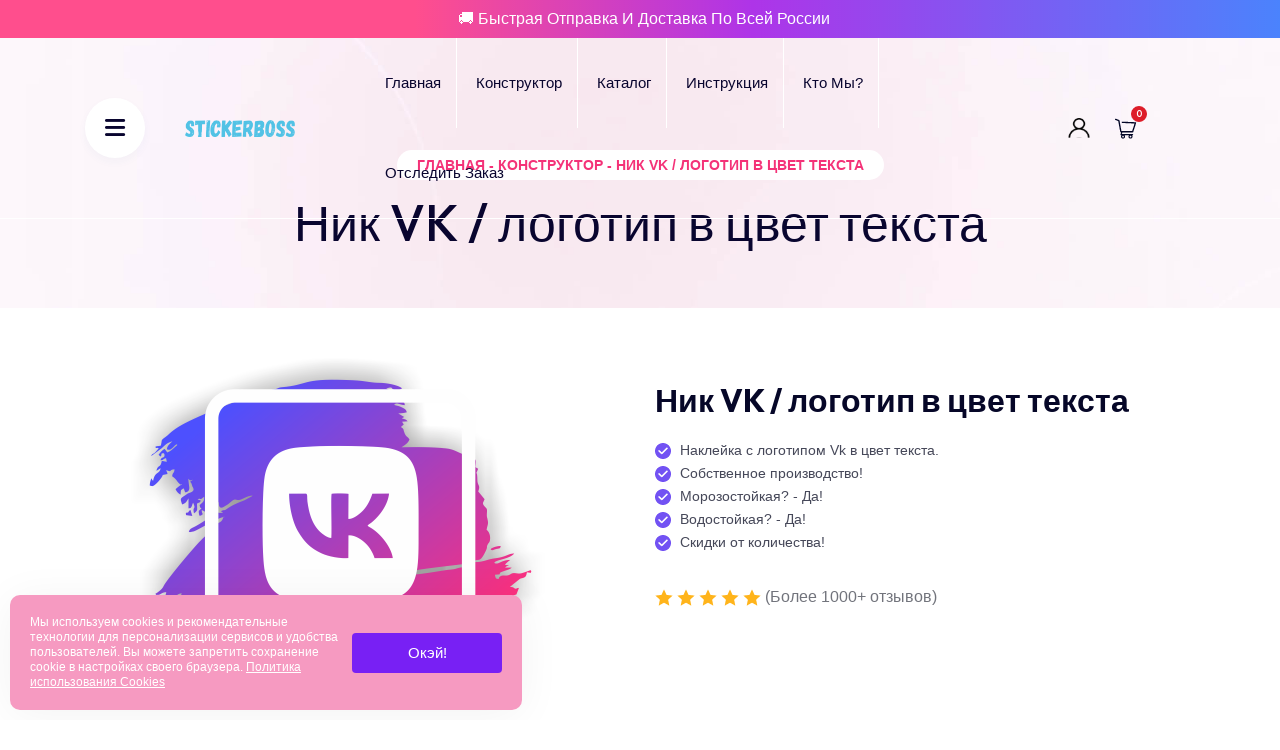

--- FILE ---
content_type: text/html; charset=UTF-8
request_url: https://stickerboss.ru/constructor/vk/
body_size: 48337
content:
<!doctype html>
<html class="no-js" lang="ru">

<head>
    <meta charset="UTF-8"/>
    <meta name="yandex-verification" content="f6ae7c1b53c585c1"/>
    <meta name="yandex-verification" content="f78818116f76a264"/>
    <meta http-equiv="x-ua-compatible" content="ie=edge">
    <title>Ник VK / логотип в цвет текста</title>
                    <meta name="viewport" content="width=device-width, initial-scale=1, maximum-scale=1"">
    <!--
        <meta name="viewport" content="width=1280, initial-scale=1.0" />-->
    
    <meta http-equiv="Content-Type" content="text/html; charset=UTF-8" />
<meta name="robots" content="index, follow" />
<meta name="keywords" content="интернет-магазин, заказать, купить" />
<meta name="description" content="Интернет-магазин" />
<link rel="canonical" href="https://stickerboss.ru/constructor/vk/" />
<link href="/local/templates/v2/HTML/assets/css/bootstrap.min.css?1736464827193467" type="text/css"  data-template-style="true"  rel="stylesheet" />
<link href="/local/templates/v2/HTML/assets/css/animate.css?173646482769393" type="text/css"  data-template-style="true"  rel="stylesheet" />
<link href="/local/templates/v2/HTML/assets/css/custom-animation.css?173646482714260" type="text/css"  data-template-style="true"  rel="stylesheet" />
<link href="/local/templates/v2/HTML/assets/css/slick.css?17364648271776" type="text/css"  data-template-style="true"  rel="stylesheet" />
<link href="/local/templates/v2/HTML/assets/css/nice-select.css?17364648273353" type="text/css"  data-template-style="true"  rel="stylesheet" />
<link href="/local/templates/v2/HTML/assets/css/satoshi.css?17364648276036" type="text/css"  data-template-style="true"  rel="stylesheet" />
<link href="/local/templates/v2/HTML/assets/css/magnific-popup.css?17364648276951" type="text/css"  data-template-style="true"  rel="stylesheet" />
<link href="/local/templates/v2/HTML/assets/css/meanmenu.css?17364648272867" type="text/css"  data-template-style="true"  rel="stylesheet" />
<link href="/local/templates/v2/HTML/assets/css/font-awesome-pro.css?1736464827536818" type="text/css"  data-template-style="true"  rel="stylesheet" />
<link href="/local/templates/v2/HTML/assets/css/swiper-bundle.css?173646482715806" type="text/css"  data-template-style="true"  rel="stylesheet" />
<link href="/local/templates/v2/HTML/assets/css/spacing.css?173646482711562" type="text/css"  data-template-style="true"  rel="stylesheet" />
<link href="/local/templates/v2/HTML/assets/js/slick/slick.css?17364648281776" type="text/css"  data-template-style="true"  rel="stylesheet" />
<link href="/local/templates/v2/HTML/assets/js/slick/slick-theme.css?17364648283145" type="text/css"  data-template-style="true"  rel="stylesheet" />
<link href="/local/templates/v2/HTML/assets/css/star-rating-svg.css?1736464827624" type="text/css"  data-template-style="true"  rel="stylesheet" />
<link href="/local/templates/v2/HTML/assets/css/jquery.fancybox.css?173646482714892" type="text/css"  data-template-style="true"  rel="stylesheet" />
<link href="/local/templates/v2/HTML/assets/css/style.css?1736464827475872" type="text/css"  data-template-style="true"  rel="stylesheet" />
<link href="/local/templates/v2/HTML/assets/css/custom.css?176511515435423" type="text/css"  data-template-style="true"  rel="stylesheet" />
<script>if(!window.BX)window.BX={};if(!window.BX.message)window.BX.message=function(mess){if(typeof mess==='object'){for(let i in mess) {BX.message[i]=mess[i];} return true;}};</script>
<script>(window.BX||top.BX).message({"JS_CORE_LOADING":"Загрузка...","JS_CORE_NO_DATA":"- Нет данных -","JS_CORE_WINDOW_CLOSE":"Закрыть","JS_CORE_WINDOW_EXPAND":"Развернуть","JS_CORE_WINDOW_NARROW":"Свернуть в окно","JS_CORE_WINDOW_SAVE":"Сохранить","JS_CORE_WINDOW_CANCEL":"Отменить","JS_CORE_WINDOW_CONTINUE":"Продолжить","JS_CORE_H":"ч","JS_CORE_M":"м","JS_CORE_S":"с","JSADM_AI_HIDE_EXTRA":"Скрыть лишние","JSADM_AI_ALL_NOTIF":"Показать все","JSADM_AUTH_REQ":"Требуется авторизация!","JS_CORE_WINDOW_AUTH":"Войти","JS_CORE_IMAGE_FULL":"Полный размер"});</script>

<script src="/bitrix/js/main/core/core.js?1736463835498062"></script>

<script>BX.Runtime.registerExtension({"name":"main.core","namespace":"BX","loaded":true});</script>
<script>BX.setJSList(["\/bitrix\/js\/main\/core\/core_ajax.js","\/bitrix\/js\/main\/core\/core_promise.js","\/bitrix\/js\/main\/polyfill\/promise\/js\/promise.js","\/bitrix\/js\/main\/loadext\/loadext.js","\/bitrix\/js\/main\/loadext\/extension.js","\/bitrix\/js\/main\/polyfill\/promise\/js\/promise.js","\/bitrix\/js\/main\/polyfill\/find\/js\/find.js","\/bitrix\/js\/main\/polyfill\/includes\/js\/includes.js","\/bitrix\/js\/main\/polyfill\/matches\/js\/matches.js","\/bitrix\/js\/ui\/polyfill\/closest\/js\/closest.js","\/bitrix\/js\/main\/polyfill\/fill\/main.polyfill.fill.js","\/bitrix\/js\/main\/polyfill\/find\/js\/find.js","\/bitrix\/js\/main\/polyfill\/matches\/js\/matches.js","\/bitrix\/js\/main\/polyfill\/core\/dist\/polyfill.bundle.js","\/bitrix\/js\/main\/core\/core.js","\/bitrix\/js\/main\/polyfill\/intersectionobserver\/js\/intersectionobserver.js","\/bitrix\/js\/main\/lazyload\/dist\/lazyload.bundle.js","\/bitrix\/js\/main\/polyfill\/core\/dist\/polyfill.bundle.js","\/bitrix\/js\/main\/parambag\/dist\/parambag.bundle.js"]);
</script>
<script>BX.Runtime.registerExtension({"name":"ui.dexie","namespace":"BX.Dexie3","loaded":true});</script>
<script>BX.Runtime.registerExtension({"name":"ls","namespace":"window","loaded":true});</script>
<script>BX.Runtime.registerExtension({"name":"fx","namespace":"window","loaded":true});</script>
<script>BX.Runtime.registerExtension({"name":"fc","namespace":"window","loaded":true});</script>
<script>(window.BX||top.BX).message({"LANGUAGE_ID":"ru","FORMAT_DATE":"DD.MM.YYYY","FORMAT_DATETIME":"DD.MM.YYYY HH:MI:SS","COOKIE_PREFIX":"BITRIX_SM","SERVER_TZ_OFFSET":"10800","UTF_MODE":"Y","SITE_ID":"s1","SITE_DIR":"\/","USER_ID":"","SERVER_TIME":1769001940,"USER_TZ_OFFSET":0,"USER_TZ_AUTO":"Y","bitrix_sessid":"c6555b8bd514d00e8edae3ad21839a4c"});</script>


<script src="/bitrix/js/ui/dexie/dist/dexie3.bundle.js?1736463853187520"></script>
<script src="/bitrix/js/main/core/core_ls.js?17367144394201"></script>
<script src="/bitrix/js/main/core/core_fx.js?173646383516888"></script>
<script src="/bitrix/js/main/core/core_frame_cache.js?173671443916944"></script>
<script>
					(function () {
						"use strict";

						var counter = function ()
						{
							var cookie = (function (name) {
								var parts = ("; " + document.cookie).split("; " + name + "=");
								if (parts.length == 2) {
									try {return JSON.parse(decodeURIComponent(parts.pop().split(";").shift()));}
									catch (e) {}
								}
							})("BITRIX_CONVERSION_CONTEXT_s1");

							if (cookie && cookie.EXPIRE >= BX.message("SERVER_TIME"))
								return;

							var request = new XMLHttpRequest();
							request.open("POST", "/bitrix/tools/conversion/ajax_counter.php", true);
							request.setRequestHeader("Content-type", "application/x-www-form-urlencoded");
							request.send(
								"SITE_ID="+encodeURIComponent("s1")+
								"&sessid="+encodeURIComponent(BX.bitrix_sessid())+
								"&HTTP_REFERER="+encodeURIComponent(document.referrer)
							);
						};

						if (window.frameRequestStart === true)
							BX.addCustomEvent("onFrameDataReceived", counter);
						else
							BX.ready(counter);
					})();
				</script>
<script>
function nsCookieBtn(){ 
	let alertWindow = document.getElementById('ns-cookiesaccept'); alertWindow.remove();
	let cookie_string = 'COOKIE_ACCEPT_V1' + '=' + escape('Y'); 
	let expires = new Date((new Date).getTime() + (7 * 60 * 60 * 24 * 1000)); 
	cookie_string += '; expires=' + expires.toUTCString(); 
	cookie_string += '; path=' + escape ('/'); 
	document.cookie = cookie_string; 	
}
function nsCookieCheck(){
	let CookieValue = 'N'; 
	let value = '; ' + document.cookie;
	let parts = value.split('; ' + 'COOKIE_ACCEPT_V1' + '=');
	if (parts.length == 2)  
		CookieValue = parts.pop().split(';').shift();
	if(CookieValue != 'Y') {
		document.addEventListener('DOMContentLoaded', function() {
			let div = document.createElement('div'); 
			div.innerHTML = '<div id="ns-cookiesaccept" class="ns-cookiesaccept"> <div class="ns-cookiesaccept-text">Мы используем cookies и рекомендательные технологии для персонализации сервисов и удобства пользователей. Вы можете запретить сохранение cookie в настройках своего браузера. <a href="/policy-cookies/" target="_blank">Политика использования Cookies</a></div> <div> <div class="ns-cookiesaccept-button" id="ns-cookiesaccept-button" onclick="nsCookieBtn()">Окэй!</div> </div> </div> ';
			document.body.appendChild(div);
		});	
	}
}
nsCookieCheck();
</script>
 <style> .ns-cookiesaccept {display:flex; align-items: center; gap: 15px; margin:0; padding: 20px; width:40%; color: #ffffff; background: #f69ac1; border-radius: 10px; box-shadow: 0px 4px 43.5px 0px rgba(0, 0, 0, 0.05); box-sizing: border-box; position:fixed; bottom: 10px; left: 10px; z-index: 100001; } .ns-cookiesaccept-text {font-size: 12px; line-height:125%} .ns-cookiesaccept a, .ns-cookiesaccept a:visited {display:inline;color:inherit;text-decoration:underline} .ns-cookiesaccept-button {display:block; padding: 0 25px; min-width: 150px; height: 40px; color: #ffffff; font-weight: 500; font-size:15px; text-align: center; text-decoration: none; background: rgba(107, 19, 250, .9); border-radius: 4px; cursor: pointer; *overflow: visible; white-space: nowrap; box-sizing: border-box; line-height: 40px; transition: all .2s ease; user-select: none} .ns-cookiesaccept-button:hover {background: rgba(107, 19, 250, 1)} @media only screen and (max-width: 1200px) { .ns-cookiesaccept {padding: 10px} .ns-cookiesaccept {width: 60%} } @media only screen and (max-width: 800px) { .ns-cookiesaccept {width: calc(100% - 20px)} } @media only screen and (max-width: 500px) { .ns-cookiesaccept {flex-wrap: wrap} } </style> 



<script src="/local/templates/v2/HTML/assets/js/jquery.js?173646482887462"></script>
<script src="/local/templates/v2/HTML/assets/js/waypoints.js?17364648288833"></script>
<script src="/local/templates/v2/HTML/assets/js/bootstrap.bundle.min.js?173646482879693"></script>
<script src="/local/templates/v2/HTML/assets/js/slick/slick.js?173646482888955"></script>
<script src="/local/templates/v2/HTML/assets/js/jquery.inputmask.bundle.js?1736464828177693"></script>
<script src="/local/templates/v2/HTML/assets/js/magnific-popup.js?173646482820216"></script>
<script src="/local/templates/v2/HTML/assets/js/purecounter.js?17364648285361"></script>
<script src="/local/templates/v2/HTML/assets/js/countdown.js?17364648287804"></script>
<script src="/local/templates/v2/HTML/assets/js/wow.js?17364648288415"></script>
<script src="/local/templates/v2/HTML/assets/js/nice-select.js?17364648282942"></script>
<script src="/local/templates/v2/HTML/assets/js/swiper-bundle.js?1736464828141205"></script>
<script src="/local/templates/v2/HTML/assets/js/isotope-pkgd.js?173646482835503"></script>
<script src="/local/templates/v2/HTML/assets/js/range-slider.js?1736464828256454"></script>
<script src="/local/templates/v2/HTML/assets/js/imagesloaded-pkgd.js?17364648285594"></script>
<script src="/local/templates/v2/HTML/assets/js/jquery.star-rating-svg.js?173646482814247"></script>
<script src="/local/templates/v2/HTML/assets/js/jquery.textfill.min.js?17364648282747"></script>
<script src="/local/templates/v2/HTML/assets/js/ajax-form.js?17364648281250"></script>
<script src="/local/templates/v2/HTML/assets/js/fancybox.min.js?173646482868253"></script>
<script src="/local/templates/v2/HTML/assets/js/html2canvas.js?1736464828441601"></script>
<script src="/local/templates/v2/HTML/assets/js/dom-to-image.js?173646482827194"></script>
<script src="/local/templates/v2/HTML/assets/js/custom.js?175640921353038"></script>
<script src="/local/templates/v2/HTML/assets/js/main.js?173646482826668"></script>
<script>var _ba = _ba || []; _ba.push(["aid", "de6d0bd29a2349ff75504883731f49c2"]); _ba.push(["host", "stickerboss.ru"]); (function() {var ba = document.createElement("script"); ba.type = "text/javascript"; ba.async = true;ba.src = (document.location.protocol == "https:" ? "https://" : "http://") + "bitrix.info/ba.js";var s = document.getElementsByTagName("script")[0];s.parentNode.insertBefore(ba, s);})();</script>



    <!-- Place favicon.ico in the root directory -->
    <link rel="icon" type="image/png" href="/local/templates/v2/HTML/favicon/favicon-96x96.png" sizes="96x96" />
    <link rel="icon" type="image/svg+xml" href="/local/templates/v2/HTML/favicon/favicon.svg" />
    <link rel="shortcut icon" href="/local/templates/v2/HTML/favicon/favicon.ico?2" />
    <link rel="apple-touch-icon" sizes="180x180" href="/local/templates/v2/HTML/favicon/apple-touch-icon.png" />
    <meta name="apple-mobile-web-app-title" content="StickerBoss" />
    <link rel="manifest" href="/local/templates/v2/HTML/favicon/site.webmanifest" />



    <!-- CSS here -->
    
</head>

<body>
<div id="panel"></div>
<!-- preloader -->
<!--<div id="preloader">
    <div class="preloader">
        <span></span>
        <span></span>
    </div>
</div>-->
<!-- preloader end  -->
<!-- back-to-top-start  -->
<button class="scroll-top scroll-to-target" data-target="html">
    <i class="far fa-angle-double-up"></i>
</button>
<!-- back-to-top-end  -->

<!-- tp-offcanvus-area-start -->
<div class="tpoffcanvas-area">
    <div class="tpoffcanvas">
        <div class="tpoffcanvas__close-btn">
            <button class="close-btn"><i class="fal fa-times"></i></button>
        </div>
        <div class="tpoffcanvas__logo">
            <a href="/">
                <!--<img src="assets/img/logo/white-logo.png" alt="">-->
                <img src="/local/templates/v2/HTML/assets/img/logo_v2.png" alt="">
            </a>
        </div>
        <div class="tpoffcanvas__title">
            <p>Мы интернет-магазин наклеек на автомобиль STICKERBOSS.</p>

            <p>Занимаемся наклейками на авто с 2012 года и знаем о наклейках всё.</p>
        </div>
        <div class="tp-main-menu-mobile d-xl-none"></div>
        <div class="tpoffcanvas__contact-info">
            <div class="tpoffcanvas__contact-title">
                <h5>Контакты</h5>
            </div>
            <ul>
                <li>
                    <i class="fa-light fa-location-dot"></i>
                    <a href="javascript:;">Доставка по всей России.</a>
                </li>
                <li>
                    <i class="fas fa-envelope"></i>
                    <a href="mailto:StickerBoss@yandex.ru">StickerBoss@yandex.ru</a>
                </li>
                <!--<li>
                    <i class="fal fa-phone-alt"></i>
                    <a href="tel:+48555223224">+48 555 223 224</a>
                </li>-->
            </ul>
        </div>
        <!--<div class="tpoffcanvas__input">
            <div class="tpoffcanvas__input-title">
                <h4>Get UPdate</h4>
            </div>
            <form action="index.html#">
                <div class="p-relative">
                    <input type="text" placeholder="Enter mail">
                    <button>
                        <i class="fas fa-paper-plane"></i>
                    </button>
                </div>
            </form>
        </div>-->
        <div class="tpoffcanvas__social">
            <div class="social-icon">
                <a target="_blank" href="https://vk.com/stickerbossru"><i class="fab fa-vk"></i></a>
                <a target="_blank" href="https://instagram.com/stickerboss.ru"><i class="fab fa-instagram"></i></a>
                <a target="_blank" href="https://www.ozon.ru/seller/stickerboss-104225/products/?miniapp=seller_104225"><img src="/upload/ozon.png"/></a>
                <a target="_blank" href="https://www.wildberries.ru/brands/stickerboss"><img src="/upload/wb.png"/></a>
                <a href="https://market.yandex.ru/business--stickerboss/9225767" target="_blank">Я.Маркет</a>
            </div>
        </div>
    </div>
</div>
<div class="body-overlay"></div>
<!-- tp-offcanvus-area-end -->


<header class="tp-header-height">
    <div class="tp-header__transparent">
        <!-- tp-header-top-area-start -->
        <div class="tp-header-top__area theme-bg tp-header-top__space">
            <div class="container container-large">
                <div class="row align-items-center">
                    <!--<div class="col-xxl-4 col-xl-4 col-lg-6 col-md-6 col-sm-6">
                        <div class="tp-header-top__left-box text-center text-md-start">
                            <svg width="17" height="18" viewBox="0 0 17 18" fill="none"
                                 xmlns="http://www.w3.org/2000/svg">
                                <path
                                        d="M1.5247 9.13256L5.7097 11.2701C5.83345 11.3319 6.10345 11.4838 6.25532 11.2363C6.39595 11.0057 6.1597 10.8201 6.0472 10.7357L1.17595 7.00631C0.821572 6.72506 0.742822 6.17944 1.01282 5.80819C1.28282 5.42006 1.84532 5.30756 2.22782 5.57194L7.17782 9.12131C7.26782 9.18881 7.51532 9.36881 7.69532 9.16068C7.87532 8.96381 7.67845 8.73881 7.5997 8.65443L3.00407 3.80569C2.6722 3.44006 2.6947 2.83256 3.13907 2.42194C3.49345 2.09569 4.11782 2.08444 4.45532 2.43319L8.9722 7.13568C9.0397 7.20318 9.24782 7.41693 9.46157 7.25943C9.68095 7.09068 9.52344 6.84318 9.48407 6.74756L6.6772 2.09006C6.48595 1.79194 6.48032 1.17881 6.99782 0.869437C7.5322 0.554437 8.04407 0.869437 8.24095 1.20131L11.3628 6.21881C11.8072 6.96131 12.5047 7.58568 13.1234 7.87818C13.6016 8.10318 13.9728 7.81631 14.0347 7.31568C14.1303 6.53944 14.2822 5.57756 14.5522 4.76756C14.8334 3.91819 15.8234 3.49631 16.6672 3.92381L16.3803 5.05444C16.0934 6.20193 16.0597 7.40568 16.2566 8.57568C16.4253 9.55443 16.5941 10.8144 16.5716 11.9338C16.5434 13.6213 15.4072 14.3582 14.3891 15.2751C9.99595 19.2632 6.80095 13.8407 5.24282 13.0701L0.714697 10.5557C0.332197 10.3363 0.247822 9.82443 0.472822 9.45318C0.692197 9.09318 1.1422 8.93568 1.5247 9.13256Z"
                                        fill="#FFC41C" />
                                <path
                                        d="M15.3509 3.9013C15.4859 3.92943 15.6153 3.9688 15.7447 4.03068L15.4578 5.1613C15.1709 6.3088 15.1372 7.51255 15.3341 8.68255C15.5028 9.6613 15.6716 10.9213 15.6491 12.0407C15.6209 13.7282 14.4847 14.4651 13.4666 15.3819C12.6341 16.1357 11.8466 16.5519 11.1041 16.7263C12.1053 16.7432 13.2022 16.3551 14.3834 15.2807C15.4016 14.3638 16.5322 13.6269 16.5659 11.9394C16.5884 10.8144 16.4197 9.55443 16.2509 8.5813C16.0484 7.4113 16.0878 6.20755 16.3747 5.06005L16.6616 3.92943C16.2284 3.71005 15.7503 3.7213 15.3509 3.9013Z"
                                        fill="#F2C34E" />
                                <path
                                        d="M15.3397 8.12567C15.5085 9.10442 15.6772 10.3644 15.6547 11.4838C15.6266 13.1713 14.4903 13.9082 13.4722 14.825C11.7172 16.4169 10.1535 16.5069 8.80908 15.995C10.3391 16.9232 12.2178 17.255 14.3891 15.2807C15.4072 14.3638 16.5378 13.6269 16.5716 11.9394C16.5941 10.8144 16.4253 9.55442 16.2566 8.5813C16.0597 7.4113 15.1372 6.95567 15.3397 8.12567Z"
                                        fill="#F2C34E" />
                                <path
                                        d="M3.53285 2.53444L8.5391 7.69256C8.6066 7.76006 8.81472 7.97381 9.02847 7.81631C9.24785 7.64756 9.09035 7.40006 9.05097 7.30444L8.8316 6.93881L4.45535 2.43881C4.14597 2.11819 3.60597 2.10131 3.24597 2.34319C3.35285 2.38819 3.44847 2.45006 3.53285 2.53444Z"
                                        fill="#F2C34E" />
                                <path
                                        d="M1.26033 5.70693L6.75033 9.63881C6.85158 9.71193 7.1272 9.90881 7.32408 9.67818C7.49845 9.49256 7.35783 9.27881 7.2622 9.16631L2.27845 5.59443C1.94658 5.36381 1.47408 5.39756 1.14783 5.64506C1.1872 5.66756 1.22658 5.68443 1.26033 5.70693Z"
                                        fill="#F2C34E" />
                                <path
                                        d="M7.31845 1.30256L10.4403 6.32006C10.8847 7.06256 11.5822 7.68694 12.201 7.97944C12.5328 8.13694 12.8141 8.03569 12.9772 7.79381C12.3978 7.47881 11.7791 6.90506 11.3628 6.21881L8.24095 1.20131C8.04408 0.869437 7.5322 0.554437 6.99783 0.869437C6.96408 0.886312 6.94158 0.908812 6.91345 0.931312C7.08783 1.02694 7.23408 1.16194 7.31845 1.30256Z"
                                        fill="#F2C34E" />
                                <path
                                        d="M5.3947 11.7932C5.53533 11.8663 5.85595 12.0407 6.03032 11.7538C6.09783 11.6413 6.08095 11.5457 6.04157 11.4613L1.57532 9.17758C1.22095 8.99758 0.8272 9.07633 0.551575 9.3182L5.3947 11.7932Z"
                                        fill="#F2C34E" />
                                <path
                                        d="M11.1828 17.0132C9.15784 17.0132 7.50972 15.4494 6.36222 14.3638C5.86722 13.8913 5.43409 13.4863 5.11909 13.3288L0.579721 10.8088C0.343471 10.6738 0.174721 10.4544 0.107221 10.1844C0.0284707 9.89193 0.0790957 9.57694 0.230971 9.31256C0.529096 8.80631 1.1366 8.62068 1.64847 8.87943L5.83347 11.0169C5.87847 11.0394 5.98534 11.0901 6.01909 11.0901C6.00222 11.0732 5.95722 11.0282 5.87284 10.9607L1.0016 7.23131C0.523471 6.84881 0.427846 6.14006 0.776596 5.64506C0.950971 5.39756 1.2266 5.21756 1.5416 5.16693C1.84535 5.11068 2.14347 5.17818 2.37972 5.34693L7.33534 8.89631C7.43659 8.97506 7.47597 8.98068 7.48722 8.98068C7.48159 8.97506 7.47034 8.93006 7.39722 8.85131L2.79597 4.00256C2.34597 3.49631 2.40785 2.71443 2.94222 2.21943C3.42035 1.78631 4.2191 1.79756 4.65222 2.24193L9.16909 6.94443C9.24784 7.02318 9.28159 7.03443 9.29847 7.04006C9.29284 7.01193 9.25347 6.93318 9.24222 6.90506L6.42972 2.24193C6.27784 2.01131 6.22722 1.67381 6.30034 1.37006C6.37347 1.06068 6.56472 0.807559 6.84597 0.638809C7.48159 0.261934 8.17347 0.560059 8.47722 1.06631L11.5935 6.08381C11.9872 6.74193 12.6341 7.34943 13.236 7.64193C13.3203 7.68131 13.4497 7.71506 13.551 7.65881C13.6522 7.60256 13.7253 7.47318 13.7478 7.29318C13.8378 6.59568 13.9841 5.56068 14.2766 4.69443C14.4341 4.21068 14.7997 3.82256 15.2778 3.62568C15.7616 3.42881 16.3128 3.45131 16.791 3.68756C16.9091 3.74943 16.971 3.87881 16.9372 4.00818L16.6503 5.13881C16.3747 6.24131 16.3353 7.38881 16.5322 8.54193C16.7628 9.86381 16.8697 11.0113 16.8528 11.9563C16.8247 13.5482 15.8853 14.3638 14.9741 15.1569C14.8447 15.2694 14.7097 15.3876 14.5803 15.5057C13.3653 16.5969 12.2235 17.0132 11.1828 17.0132ZM1.17035 9.32943C0.990346 9.32943 0.821596 9.42506 0.720346 9.59944V9.60506C0.641596 9.73444 0.619096 9.89756 0.652846 10.0438C0.675346 10.1282 0.731596 10.2463 0.855346 10.3194L5.37784 12.8338C5.76034 13.0194 6.21597 13.4526 6.74472 13.9588C8.53909 15.6576 10.9916 17.9863 14.1978 15.0782C14.3328 14.9544 14.4678 14.8419 14.6028 14.7238C15.4916 13.9476 16.2622 13.2838 16.2903 11.9394C16.3072 11.0338 16.2003 9.92006 15.981 8.63193C15.7672 7.40006 15.8122 6.17381 16.1047 4.99256L16.3297 4.09818C16.0541 4.01381 15.7616 4.02506 15.4916 4.13756C15.1653 4.27256 14.9178 4.53693 14.811 4.86318C14.5353 5.69006 14.3891 6.68006 14.3047 7.35506C14.2597 7.70943 14.0853 7.99631 13.8266 8.14256C13.5847 8.27756 13.2866 8.27756 12.9997 8.14256C12.291 7.80506 11.571 7.12443 11.121 6.37068L7.99909 1.35318C7.90909 1.20693 7.56597 0.858184 7.13847 1.11693C6.98659 1.20693 6.89097 1.33631 6.85159 1.49381C6.80659 1.67381 6.85159 1.84818 6.90784 1.93818L9.72034 6.60131C9.96784 7.09068 9.80472 7.34381 9.63034 7.47881C9.47847 7.59131 9.16909 7.72631 8.77534 7.33818L4.25285 2.63006C4.02785 2.40506 3.57785 2.40506 3.33035 2.63006C2.98722 2.95068 2.99847 3.38381 3.21222 3.62006L7.80222 8.45756C8.14534 8.81756 8.07784 9.15506 7.89784 9.35193C7.81909 9.44193 7.50972 9.72881 7.00347 9.34631L2.05347 5.80256C1.94097 5.72381 1.79472 5.69006 1.63722 5.71818C1.4741 5.74631 1.32785 5.83631 1.23785 5.96568C1.05785 6.21881 1.10847 6.59568 1.34472 6.78693L6.21034 10.5107C6.66034 10.8651 6.60972 11.1801 6.48597 11.3769C6.35659 11.5907 6.09222 11.7876 5.58034 11.5176L1.38972 9.37443C1.32222 9.34631 1.2491 9.32943 1.17035 9.32943Z"
                                        fill="#04212F" />
                                <path
                                        d="M3.93785 15.9726C2.29535 15.9726 0.77097 15.0388 0.0284694 13.5594C-0.0390306 13.4244 0.0172194 13.2557 0.157844 13.1826C0.298469 13.1151 0.46722 13.1713 0.53472 13.3063C1.19847 14.6226 2.5766 15.4494 4.05035 15.4044C4.20785 15.4101 4.33722 15.5226 4.33722 15.6801C4.34285 15.8376 4.2191 15.9669 4.0616 15.9669C4.02222 15.9726 3.98285 15.9726 3.93785 15.9726Z"
                                        fill="#04212F" />
                                <path
                                        d="M3.9097 14.5776C3.89845 14.5776 3.89282 14.5776 3.88157 14.5776C2.80157 14.4707 1.8397 13.8407 1.31657 12.8901C1.24345 12.7551 1.28845 12.5807 1.42907 12.5076C1.56407 12.4345 1.73845 12.4795 1.81157 12.6201C2.2447 13.4076 3.04345 13.9307 3.93782 14.0207C4.0897 14.0376 4.20782 14.1726 4.19095 14.3301C4.17407 14.4707 4.05032 14.5776 3.9097 14.5776Z"
                                        fill="#04212F" />
                                <path
                                        d="M13.3653 4.34007C13.2247 4.34007 13.1009 4.23319 13.0841 4.08694C12.9266 2.62445 11.9197 1.37007 10.5247 0.891946C10.3784 0.841321 10.2997 0.683821 10.3503 0.537571C10.4009 0.391321 10.5584 0.312571 10.7047 0.363196C12.3022 0.908821 13.4553 2.34882 13.6409 4.03069C13.6578 4.18257 13.5453 4.32319 13.3934 4.34007C13.3878 4.34007 13.3766 4.34007 13.3653 4.34007Z"
                                        fill="#04212F" />
                                <path
                                        d="M11.9985 4.62131C11.8635 4.62131 11.7397 4.52006 11.7228 4.37944C11.5878 3.49069 11.0253 2.72006 10.2153 2.32631C10.0747 2.25881 10.0185 2.09006 10.086 1.94944C10.1535 1.80881 10.3222 1.75256 10.4628 1.82006C11.436 2.29819 12.1166 3.22069 12.2797 4.29506C12.3022 4.44694 12.1953 4.59319 12.0435 4.61569C12.0266 4.61569 12.0153 4.62131 11.9985 4.62131Z"
                                        fill="#04212F" />
                            </svg>
                            <span>Welcome to our printing shop !</span>
                        </div>
                    </div>-->
                    <div class="col-xxl-12 col-xl-12 d-none d-xl-block center">
                        <div class="tp-header-top__shop-box text-xl-center text-end">
                            <span>🚚 Быстрая отправка и доставка по всей России</span>
                        </div>
                    </div>
                    <!--<div class="col-xxl-4 col-xl-3 col-lg-6 col-md-6  col-sm-6 d-none d-sm-block">
                        <div class="tp-header-top__right-box d-flex align-items-center justify-content-end">
                            <span class="mr-10">Extra <i>sale</i> 30% off :</span>
                            <div class="tp-header-top__countdown" data-countdown data-date="Sep 30 2024 20:20:22">
                                <ul>
                                    <li><span data-days>0</span></li>
                                    <li><span data-hours>0</span></li>
                                    <li><span data-minutes>0</span></li>
                                    <li><span data-seconds>0</span></li>
                                </ul>
                            </div>
                        </div>
                    </div>-->
                </div>
            </div>
        </div>
        <!-- tp-header-top-area-end -->

        <!-- tp-header-area-start -->
        <div id="header-sticky" class="tp-header__area">
            <div class="container container-large">
                <div class="row align-items-center">
                    <div class="col-xl-3 col-lg-6 col-md-6 col-sm-6 col-6">
                        <div class="tp-header__left-box d-flex align-items-center">
                            <div class="tp-header__bar d-none d-xl-block">
                                <button class="tp-menu-bar">
                                    <i class="fa-solid fa-bars"></i>
                                </button>
                            </div>
                            <div class="tp-header__logo">
                                <a href="/">
                                    <img src="/local/templates/v2/HTML/assets/img/logo_v2.png" alt="">
                                </a>
                            </div>
                        </div>
                    </div>
                    <div class="col-xl-7 d-none d-xl-block">
                        <div class="tp-header__main-menu">
                            
<nav class="tp-main-menu-content">
<ul>


	
	
		
							<li ><a href="/">Главная</a></li>
			
		
	
	

	
	
		
							<li ><a href="/constructor/">Конструктор</a></li>
			
		
	
	

	
	
		
							<li ><a href="/catalog/">Каталог</a></li>
			
		
	
	

	
	
		
							<li ><a href="/kak-kleit/">Инструкция</a></li>
			
		
	
	

	
	
		
							<li ><a href="/company/">Кто мы?</a></li>
			
		
	
	

	
	
		
							<li ><a href="/search-order/">Отследить заказ</a></li>
			
		
	
	


</ul>
            </li>
                        </div>
                    </div>
                    <div class="col-xl-2 col-lg-6 col-md-6 col-sm-6 col-6">
                        <div class="tp-header__right-box d-flex align-items-center justify-content-end">
                            <ul class="d-none1 d-sm-block mobile-basket-btn ">
                                <li>
                                    <div class="tp-header__icon-box">
                                        <a href="/auth/">
                                                <span>
                                                    <svg width="22" height="20" viewBox="0 0 22 20" fill="none"
                                                         xmlns="http://www.w3.org/2000/svg"
                                                         xmlns:xlink="http://www.w3.org/1999/xlink">
                                                        <rect width="22" height="19.8" fill="url(#pattern0)" />
                                                        <defs>
                                                            <pattern id="pattern0"
                                                                     patternContentUnits="objectBoundingBox" width="1"
                                                                     height="1">
                                                                <use xlink:href="#image0_37_399"
                                                                     transform="matrix(0.00186012 0 0 0.00195312 0.0238095 0)" />
                                                            </pattern>
                                                            <image id="image0_37_399" width="512" height="512"
                                                                   xlink:href="[data-uri]" />
                                                        </defs>
                                                    </svg>
                                                </span>
                                        </a>
                                        <!--<a href="index.html#">
                                                <span class="heart p-relative">
                                                    <i class="fa-light fa-heart"></i>
                                                    <b class="tp-header__icon-text">0</b>
                                                </span>
                                        </a>-->
                                                                                <span class="basket-line-header">
                                            <a href="/basket/">
    <span class="cart p-relative">
        <svg width="22" height="21" viewBox="0 0 22 21" fill="none" xmlns="http://www.w3.org/2000/svg">
            <path d="M21.0291 4.48689C20.908 4.3131 20.7132 4.20567 20.5016 4.19661L7.38131 3.63019C7.00487 3.61369 6.69029 3.90477 6.6742 4.28005C6.6582 4.65519 6.94835 4.97216 7.323 4.98827L19.555 5.5164L17.1499 13.0321H6.44709L4.51346 2.48719C4.47096 2.25608 4.31253 2.06327 4.09404 1.97742L0.927085 0.731306C0.578047 0.59444 0.184184 0.76615 0.0471052 1.11531C-0.0897364 1.46465 0.0816588 1.85937 0.430508 1.99666L3.24643 3.10463L5.21419 13.8346C5.2735 14.1572 5.55419 14.3915 5.88178 14.3915H6.2082L5.46283 16.4651C5.40045 16.6388 5.42615 16.8317 5.53232 16.9826C5.63835 17.1335 5.81078 17.2233 5.99486 17.2233H6.51766C6.19371 17.5844 5.99486 18.0599 5.99486 18.5827C5.99486 19.7072 6.90836 20.6218 8.03078 20.6218C9.1532 20.6218 10.0667 19.7072 10.0667 18.5827C10.0667 18.0599 9.86784 17.5844 9.54394 17.2233H13.9827C13.6587 17.5844 13.4599 18.0599 13.4599 18.5827C13.4599 19.7072 14.3731 20.6218 15.4958 20.6218C16.6185 20.6218 17.5317 19.7072 17.5317 18.5827C17.5317 18.0599 17.3329 17.5844 17.009 17.2233H17.6448C17.9572 17.2233 18.2104 16.9697 18.2104 16.657C18.2104 16.3441 17.9572 16.0905 17.6448 16.0905H6.79954L7.41023 14.3913H17.6448C17.9399 14.3913 18.201 14.2003 18.2909 13.9191L21.1186 5.08295C21.1835 4.88128 21.1502 4.66078 21.0291 4.48689ZM8.03083 19.4892C7.53179 19.4892 7.12595 19.0828 7.12595 18.583C7.12595 18.0832 7.53179 17.6767 8.03083 17.6767C8.52986 17.6767 8.93566 18.0832 8.93566 18.583C8.93566 19.0828 8.52986 19.4892 8.03083 19.4892ZM15.4958 19.4892C14.9967 19.4892 14.5909 19.0828 14.5909 18.583C14.5909 18.0832 14.9967 17.6767 15.4958 17.6767C15.9948 17.6767 16.4006 18.0832 16.4006 18.583C16.4006 19.0828 15.9948 19.4892 15.4958 19.4892Z" fill="#020626"/>
        </svg>
        <b class="tp-header__icon-text">0</b>
    </span>
</a>
                                        </span>

                                    </div>
                                </li>
                                <li>
                                    <div class="tp-header__chat-box d-none d-xxl-block">
                                        <a href="/contact/">
                                            Контакты
                                            <!--<span>
                                                    <svg width="23" height="23" viewBox="0 0 23 23" fill="none"
                                                         xmlns="http://www.w3.org/2000/svg">
                                                        <g clip-path="url(#clip0_37_410)">
                                                            <path
                                                                    d="M21.5648 16.6095C23.7874 13.4911 23.4476 9.21882 20.4119 6.43587C19.0249 5.16435 17.2566 4.37279 15.3465 4.15172C15.3346 4.13708 15.3224 4.12257 15.3091 4.10869C13.6474 2.38257 11.26 1.39258 8.75923 1.39258C4.00025 1.39258 0 4.9384 0 9.47852C0 11.0703 0.494455 12.5963 1.43373 13.9141L0.121604 18.0338C0.039127 18.2927 0.120256 18.5757 0.327301 18.7517C0.534705 18.928 0.827281 18.9618 1.06901 18.8389L5.05928 16.8099C5.87875 17.1628 6.74772 17.3943 7.64759 17.4996C9.38346 19.3251 11.7837 20.2598 14.2393 20.2598C15.5158 20.2598 16.7877 19.9996 17.9391 19.5052L21.9296 21.5342C22.0262 21.5834 22.1308 21.6074 22.2348 21.6074C22.6895 21.6074 23.0155 21.1643 22.877 20.7291L21.5648 16.6095ZM5.33124 15.4541C5.14252 15.3644 4.92299 15.3674 4.73679 15.4621L1.89472 16.9072L2.8228 13.9933C2.89036 13.7812 2.84881 13.5494 2.71171 13.374C1.81929 12.2316 1.34757 10.8846 1.34757 9.47852C1.34757 5.76303 4.67241 2.74023 8.75923 2.74023C10.405 2.74023 11.9893 3.23882 13.2745 4.13668C8.94637 4.57188 5.48011 7.95243 5.48011 12.1738C5.48011 13.4868 5.81666 14.7508 6.45119 15.8833C6.06701 15.7689 5.69286 15.6258 5.33124 15.4541ZM18.2618 18.1574C18.0783 18.0641 17.8586 18.0585 17.6673 18.1494C16.6168 18.6484 15.4315 18.9121 14.2393 18.9121C10.1525 18.9121 6.82768 15.8893 6.82768 12.1738C6.82768 8.45834 10.1525 5.43555 14.2393 5.43555C18.3262 5.43555 21.651 8.45834 21.651 12.1738C21.651 13.5799 21.1793 14.9269 20.2868 16.0692C20.1498 16.2446 20.1082 16.4764 20.1757 16.6886L21.1038 19.6025L18.2618 18.1574Z"
                                                                    fill="white" />
                                                            <path
                                                                    d="M11.4993 12.8477C11.8714 12.8477 12.1731 12.546 12.1731 12.1738C12.1731 11.8017 11.8714 11.5 11.4993 11.5C11.1271 11.5 10.8254 11.8017 10.8254 12.1738C10.8254 12.546 11.1271 12.8477 11.4993 12.8477Z"
                                                                    fill="white" />
                                                            <path
                                                                    d="M14.1943 12.8477C14.5665 12.8477 14.8682 12.546 14.8682 12.1738C14.8682 11.8017 14.5665 11.5 14.1943 11.5C13.8222 11.5 13.5205 11.8017 13.5205 12.1738C13.5205 12.546 13.8222 12.8477 14.1943 12.8477Z"
                                                                    fill="white" />
                                                            <path
                                                                    d="M16.8896 12.8477C17.2618 12.8477 17.5635 12.546 17.5635 12.1738C17.5635 11.8017 17.2618 11.5 16.8896 11.5C16.5175 11.5 16.2158 11.8017 16.2158 12.1738C16.2158 12.546 16.5175 12.8477 16.8896 12.8477Z"
                                                                    fill="white" />
                                                        </g>
                                                        <defs>
                                                            <clipPath id="clip0_37_410">
                                                                <rect width="23" height="23" fill="white" />
                                                            </clipPath>
                                                        </defs>
                                                    </svg>
                                                </span>-->
                                        </a>
                                    </div>
                                </li>
                            </ul>
                            <div class="tp-header-2__bar bar-height d-xl-none">
                                <button class="tp-menu-bar">
                                    <i class="fa-solid fa-bars"></i>
                                </button>
                            </div>
                        </div>
                    </div>
                </div>
            </div>
        </div>
        <!-- tp-header-area-end -->
    </div>
</header>

<main>
    <!-- hero-area-start -->

    <!-- breadcrumb-area-start -->
    <div class="tp-breadcrumb__area fix tp-breadcrumb-height" data-background="/local/templates/v2/HTML/assets/img/breadcrumb/breadcrumb.png">
        <div class="container">
            <div class="row">
                <div class="col-12">
                    <div class="tp-breadcrumb__content text-center z-index-5">
                        <div itemscope itemtype="https://schema.org/BreadcrumbList" class="tp-breadcrumb__list">
			<span itemprop="itemListElement" itemscope itemtype="https://schema.org/ListItem">
				<a href="/" title="Главная"  itemprop="item">
					<span itemprop="name">Главная</span>
					<meta itemprop="position" content="0" />
				</a>
			</span><span class="dvdr">-</span>
			<span itemprop="itemListElement" itemscope itemtype="https://schema.org/ListItem">
				<a href="/constructor/" title="Конструктор" itemprop="item">
				<span itemprop="name">Конструктор</span>
				<meta itemprop="position" content="1" />
				</a>
			</span><span class="dvdr">-</span><span itemprop="itemListElement" itemscope itemtype="https://schema.org/ListItem">
<a itemprop="item">
<span itemprop="name">Ник VK / логотип в цвет текста</span>
<meta itemprop="position" content="2" />
</a>
</span></div>                        <h1 class="tp-breadcrumb__title">
                            <span class="p-relative z-index-5">
                                Ник VK / логотип в цвет текста                                <!--<span class="tp-title-shape">
                                    <svg width="233" height="5" viewBox="0 0 233 5" fill="none" xmlns="http://www.w3.org/2000/svg">
                                        <path d="M229.237 2.64045C229.948 2.63606 231.134 2.60076 231.845 2.6523C230.66 2.65963 229.474 2.69493 228.526 2.70079C228.052 2.75967 229.238 2.78031 229.712 2.80535C230.661 2.79949 231.609 2.79363 232.321 2.84517C231.61 2.87754 230.661 2.8834 229.713 2.88927C228.764 2.89513 227.579 2.87449 226.868 2.93483C227.579 2.9584 227.579 2.9584 227.579 3.01434C225.92 3.05258 225.921 3.2204 223.312 3.18058C222.364 3.18645 221.415 3.19231 220.467 3.19817C219.282 3.31739 217.86 3.43807 214.777 3.40118C213.829 3.43501 212.88 3.44088 211.932 3.41877C209.324 3.49083 206.715 3.47899 204.107 3.52308C203.87 3.55252 203.633 3.55398 203.396 3.52748C202.448 3.53334 201.499 3.5392 200.551 3.54507L200.314 3.54653L200.076 3.548C199.128 3.55386 198.417 3.58623 197.468 3.56412C194.149 3.58464 190.592 3.60663 187.272 3.65512C185.138 3.66831 183.478 3.6506 182.292 3.57401L182.055 3.57548L181.818 3.57694C181.107 3.63728 181.345 3.71973 178.974 3.73439C176.602 3.72108 174.231 3.73573 171.623 3.75186C169.963 3.73415 168.303 3.80035 166.644 3.78264C160.715 3.79131 154.788 3.82795 148.86 3.83662C143.643 3.86887 138.426 3.87314 133.21 3.87742C131.313 3.94509 129.416 3.90087 127.756 3.91113C118.271 3.94179 108.55 4.00188 99.0646 3.9766C94.7964 3.97501 90.5285 4.02936 86.2601 3.9998C82.4663 4.02326 78.9094 4.01727 75.1154 4.01275C66.3418 4.01104 57.5683 4.00933 49.0315 3.95021C45.4748 3.97219 42.155 3.96474 39.072 3.89988C34.0926 3.93066 29.3498 3.87606 24.8441 3.82C24.1328 3.82439 23.6584 3.79935 23.1842 3.80229C21.2874 3.84198 19.8644 3.79483 18.2042 3.74915C17.0187 3.75648 16.07 3.73437 15.3585 3.7108C14.647 3.68722 13.9357 3.69162 13.2241 3.66805C12.5125 3.6165 11.3269 3.62383 10.1413 3.63116C8.24405 3.58694 5.87274 3.57363 5.39765 3.4367C1.84077 3.43071 0.891628 3.32469 1.12788 3.18337C-0.295844 3.02433 -0.0597648 2.85504 1.12477 2.67988C1.12425 2.59597 1.12373 2.51205 1.12321 2.42814L1.12304 2.40017C0.647594 2.2073 3.2548 2.02334 2.54243 1.85991C2.30444 1.72152 3.72644 1.60084 4.6742 1.48309C4.67403 1.45512 4.67368 1.39918 5.62198 1.36534C5.85891 1.33591 6.5701 1.30354 7.51838 1.2697C8.70326 1.15049 10.1254 1.05778 12.4964 1.01515C12.9702 0.956276 13.9189 0.978385 14.6302 0.973987C15.3414 0.941619 16.0526 0.90925 16.7637 0.876881C17.4749 0.844513 18.1862 0.840116 18.8976 0.835718C21.7426 0.762187 24.5878 0.716626 27.6703 0.697572C28.8559 0.690243 29.8043 0.68438 30.9899 0.677052C31.4641 0.67412 32.1754 0.669723 32.6495 0.63882C39.0516 0.599246 45.6908 0.558205 52.0931 0.546602C55.4127 0.526082 58.7321 0.47759 62.0522 0.540985C64.8975 0.523396 68.2168 0.446933 71.2998 0.511793C72.0111 0.507395 72.7225 0.502998 73.1967 0.500067C75.3306 0.458904 77.2275 0.447178 79.3617 0.461958C84.5782 0.429712 89.7949 0.425438 94.7744 0.422629C96.4342 0.412369 98.331 0.372671 99.754 0.41982C100.703 0.441929 101.651 0.436066 102.599 0.402231C105.682 0.383177 108.764 0.364122 111.847 0.373039C112.321 0.370108 112.795 0.367177 113.27 0.364245C114.455 0.384888 115.878 0.348122 117.064 0.368765C118.723 0.358505 120.62 0.346779 122.28 0.336519C123.703 0.327725 125.363 0.317465 126.548 0.338107C127.497 0.332244 128.445 0.326382 129.394 0.320519C131.291 0.308793 133.425 0.26763 135.322 0.311847C138.879 0.289861 142.435 0.295847 145.755 0.275326C151.446 0.240149 157.137 0.260915 162.828 0.253709C164.725 0.241983 166.384 0.231723 168.282 0.247968C166.622 0.258229 164.725 0.269954 163.065 0.280214C164.725 0.241983 166.622 0.230257 168.282 0.247968C171.364 0.228914 174.209 0.211325 177.055 0.24968C178.241 0.242351 179.426 0.235022 180.612 0.255665C180.849 0.254199 181.086 0.252734 181.323 0.251268C183.932 0.235145 186.54 0.246993 189.149 0.286814C191.52 0.272156 193.654 0.314908 195.788 0.329688C196.974 0.322359 198.159 0.31503 199.345 0.363645C201.48 0.378425 203.377 0.39467 204.089 0.474188C205.511 0.40945 206.46 0.45953 207.645 0.480173C208.831 0.528788 208.358 0.615634 209.781 0.662782C209.069 0.667179 208.358 0.671577 207.647 0.675974C207.884 0.70248 208.121 0.728985 208.358 0.72752C210.018 0.773202 211.678 0.790914 213.338 0.808625C213.576 0.80716 213.813 0.805694 214.05 0.804228C215.71 0.793968 217.606 0.754271 219.029 0.801419L219.266 0.799954C219.266 0.799954 219.267 0.827925 219.029 0.829391C218.081 0.835254 217.133 0.841117 216.421 0.845514L216.184 0.84698C217.369 0.811679 218.318 0.805817 219.029 0.829391C219.504 0.938345 218.082 0.975111 217.608 1.03399C217.845 1.06049 216.66 1.09579 217.609 1.1179C218.32 1.1135 219.505 1.0782 219.268 1.13561C219.032 1.19302 217.609 1.17384 216.898 1.17824C216.66 1.17971 216.423 1.20914 216.186 1.21061C218.084 1.2828 219.981 1.29904 221.878 1.34326C224.723 1.32567 225.91 1.43023 227.57 1.50388C228.044 1.52892 228.756 1.49655 228.993 1.52306C227.57 1.53186 228.282 1.61137 227.334 1.64521C224.015 1.72167 224.015 1.80558 227.098 1.89842C228.047 1.92052 229.944 1.93677 230.419 2.01775C230.419 2.04572 230.419 2.0737 230.419 2.0737C230.893 2.07076 231.368 2.06783 231.368 2.0958C231.131 2.15321 230.419 2.12964 229.708 2.13404C229.234 2.13697 228.523 2.14137 228.286 2.1708C228.76 2.25179 228.523 2.28122 227.101 2.29002C227.575 2.34303 228.998 2.30626 228.761 2.39164C229.473 2.38725 229.947 2.41229 230.658 2.40789C229.947 2.46823 228.524 2.42108 228.287 2.47849C228.999 2.53003 228.999 2.55801 227.814 2.53736C226.865 2.54323 225.679 2.52258 226.865 2.59917C227.577 2.59477 228.525 2.58891 229.237 2.64045ZM6.81321 2.28107C6.57609 2.28254 6.57612 2.28254 6.57629 2.31051C6.57612 2.28254 6.81321 2.28107 6.81321 2.28107ZM66.5686 2.33128C66.8059 2.35779 66.8057 2.32982 67.0428 2.32835C66.8057 2.32982 66.5686 2.33128 66.5686 2.33128ZM96.2104 2.56764C95.9733 2.56911 95.9733 2.56911 96.2104 2.56764V2.56764ZM76.2909 2.38307C76.2908 2.3551 76.2908 2.3551 76.2909 2.38307V2.38307ZM65.1499 2.98342C64.9128 2.98489 64.9128 2.98489 64.6755 2.95838C64.6755 2.95838 64.4384 2.95985 64.4385 2.98782C64.6757 2.98635 64.9128 2.98489 65.1499 2.98342ZM38.828 2.78249C39.0649 2.75305 38.8278 2.75452 38.828 2.78249V2.78249ZM77.2442 3.16041C77.4814 3.15895 77.4814 3.15895 77.2442 3.16041V3.16041ZM72.5015 3.10581C72.2643 3.10728 72.2645 3.13525 71.7903 3.13818C72.0272 3.10874 72.2643 3.10728 72.5015 3.10581ZM27.4465 2.85284C27.4467 2.88081 27.4467 2.88081 27.4465 2.85284V2.85284ZM174.691 1.3832C174.691 1.3832 174.691 1.35523 174.454 1.38466C174.454 1.38466 174.454 1.38466 174.217 1.38613C174.454 1.38466 174.454 1.38466 174.691 1.3832ZM193.903 2.27145C193.903 2.24348 194.14 2.24201 194.14 2.21404C193.666 2.24494 193.666 2.24494 193.903 2.27145ZM138.421 3.00603C138.421 3.00603 138.184 3.00749 138.184 3.03547C138.421 3.034 138.895 3.03107 139.133 3.0296C138.895 3.0031 138.658 3.00456 138.421 3.00603ZM153.35 1.34728C153.349 1.31931 153.349 1.31931 153.35 1.34728C153.349 1.31931 153.112 1.32078 153.35 1.34728ZM189.393 1.51609C189.63 1.51463 189.63 1.51463 189.393 1.51609C189.63 1.48666 189.867 1.48519 189.867 1.45722C189.63 1.45868 189.393 1.46015 189.156 1.46162C189.393 1.48812 189.393 1.48812 189.393 1.51609ZM186.782 1.0567C186.545 1.08614 186.545 1.08614 186.782 1.0567V1.0567ZM118.269 3.52222C118.269 3.55019 118.269 3.55019 118.032 3.57962C118.269 3.57816 118.506 3.57669 118.743 3.57523C118.506 3.54872 118.506 3.54872 118.269 3.52222ZM166.624 0.677801C166.861 0.676335 166.861 0.676335 167.099 0.674869C167.099 0.674869 166.861 0.676335 166.624 0.677801ZM97.1478 0.771601C96.9107 0.773067 96.9107 0.773067 97.1478 0.771601V0.771601ZM224.734 3.03193C225.682 2.97013 226.394 2.9937 227.342 3.01581C226.631 3.02021 225.682 3.02607 224.734 3.03193ZM127.023 0.391119C127.26 0.389653 127.497 0.388187 127.735 0.414693C127.26 0.389653 127.023 0.391119 127.023 0.391119Z" fill="url(#paint0_linear_720_932)"/>
                                        <defs>
                                        <linearGradient id="paint0_linear_720_932" x1="196.345" y1="-0.373061" x2="24.7083" y2="95.8315" gradientUnits="userSpaceOnUse">
                                        <stop offset="0" stop-color="#FF307C"/>
                                        <stop offset="0.247843" stop-color="#A85CC5"/>
                                        <stop offset="1" stop-color="#3075FF"/>
                                        </linearGradient>
                                        </defs>
                                    </svg>
                                </span>-->
                            </span>
                        </h1>
                    </div>
                </div>
            </div>
        </div>
    </div>
    <div class="tp-service-3__area pt-50 pb-120">
        <div class="container">

<script src="/constructor/assets/script/script.js?2" ></script>




<div class="row mb-20">
    <div class="col-xl-6 col-lg-6">
        <div class="">
            <div class="tp-shop-details__tab-content-box mb-20">
                <div class="tab-content" id="nav-tabContent">
                                        <div class="tab-pane fade active show" id="nav-0" role="tabpanel" aria-labelledby="nav-0-tab">
                        <div class="tp-shop-details__tab-big-img">
                            <img src="/upload/iblock/5b4/вк в цвет.png" alt="">
                        </div>
                    </div>
                                    </div>
            </div>
                    </div>
    </div>
    <div class="col-xl-6 col-lg-6">
        <div class="tp-shop-details__right-warp">
            <h3 class="tp-shop-details__title-sm">Ник VK / логотип в цвет текста</h3>
            <div class="tp-service-2__list-box-2">
                <ul>
                                            <li>
                            <i>
                                <svg width="17" height="16" viewBox="0 0 17 16" fill="none" xmlns="http://www.w3.org/2000/svg">
                                    <path d="M8.00832 0.000488281C3.59271 0.000488281 0 3.58946 0 8.00049C0 12.4115 3.59271 16.0005 8.00832 16.0005C12.4239 16.0005 16.0166 12.4115 16.0166 8.00049C16.0166 3.58946 12.4239 0.000488281 8.00832 0.000488281ZM12.4841 5.89523L7.36605 10.9679C7.06499 11.2687 6.58328 11.2887 6.26215 10.988L3.55256 8.52179C3.23143 8.22104 3.21136 7.71979 3.49235 7.39899C3.79342 7.07818 4.29519 7.05813 4.61633 7.35889L6.76392 9.3238L11.3401 4.75237C11.6612 4.43157 12.163 4.43157 12.4841 4.75237C12.8053 5.07317 12.8053 5.57442 12.4841 5.89523Z" fill="#7252F3"></path>
                                </svg>
                            </i>
                            Наклейка с логотипом Vk в цвет текста.                        </li>
                                            <li>
                            <i>
                                <svg width="17" height="16" viewBox="0 0 17 16" fill="none" xmlns="http://www.w3.org/2000/svg">
                                    <path d="M8.00832 0.000488281C3.59271 0.000488281 0 3.58946 0 8.00049C0 12.4115 3.59271 16.0005 8.00832 16.0005C12.4239 16.0005 16.0166 12.4115 16.0166 8.00049C16.0166 3.58946 12.4239 0.000488281 8.00832 0.000488281ZM12.4841 5.89523L7.36605 10.9679C7.06499 11.2687 6.58328 11.2887 6.26215 10.988L3.55256 8.52179C3.23143 8.22104 3.21136 7.71979 3.49235 7.39899C3.79342 7.07818 4.29519 7.05813 4.61633 7.35889L6.76392 9.3238L11.3401 4.75237C11.6612 4.43157 12.163 4.43157 12.4841 4.75237C12.8053 5.07317 12.8053 5.57442 12.4841 5.89523Z" fill="#7252F3"></path>
                                </svg>
                            </i>
                            Собственное производство!                        </li>
                                            <li>
                            <i>
                                <svg width="17" height="16" viewBox="0 0 17 16" fill="none" xmlns="http://www.w3.org/2000/svg">
                                    <path d="M8.00832 0.000488281C3.59271 0.000488281 0 3.58946 0 8.00049C0 12.4115 3.59271 16.0005 8.00832 16.0005C12.4239 16.0005 16.0166 12.4115 16.0166 8.00049C16.0166 3.58946 12.4239 0.000488281 8.00832 0.000488281ZM12.4841 5.89523L7.36605 10.9679C7.06499 11.2687 6.58328 11.2887 6.26215 10.988L3.55256 8.52179C3.23143 8.22104 3.21136 7.71979 3.49235 7.39899C3.79342 7.07818 4.29519 7.05813 4.61633 7.35889L6.76392 9.3238L11.3401 4.75237C11.6612 4.43157 12.163 4.43157 12.4841 4.75237C12.8053 5.07317 12.8053 5.57442 12.4841 5.89523Z" fill="#7252F3"></path>
                                </svg>
                            </i>
                            Морозостойкая? - Да!                        </li>
                                            <li>
                            <i>
                                <svg width="17" height="16" viewBox="0 0 17 16" fill="none" xmlns="http://www.w3.org/2000/svg">
                                    <path d="M8.00832 0.000488281C3.59271 0.000488281 0 3.58946 0 8.00049C0 12.4115 3.59271 16.0005 8.00832 16.0005C12.4239 16.0005 16.0166 12.4115 16.0166 8.00049C16.0166 3.58946 12.4239 0.000488281 8.00832 0.000488281ZM12.4841 5.89523L7.36605 10.9679C7.06499 11.2687 6.58328 11.2887 6.26215 10.988L3.55256 8.52179C3.23143 8.22104 3.21136 7.71979 3.49235 7.39899C3.79342 7.07818 4.29519 7.05813 4.61633 7.35889L6.76392 9.3238L11.3401 4.75237C11.6612 4.43157 12.163 4.43157 12.4841 4.75237C12.8053 5.07317 12.8053 5.57442 12.4841 5.89523Z" fill="#7252F3"></path>
                                </svg>
                            </i>
                            Водостойкая? - Да!                        </li>
                                            <li>
                            <i>
                                <svg width="17" height="16" viewBox="0 0 17 16" fill="none" xmlns="http://www.w3.org/2000/svg">
                                    <path d="M8.00832 0.000488281C3.59271 0.000488281 0 3.58946 0 8.00049C0 12.4115 3.59271 16.0005 8.00832 16.0005C12.4239 16.0005 16.0166 12.4115 16.0166 8.00049C16.0166 3.58946 12.4239 0.000488281 8.00832 0.000488281ZM12.4841 5.89523L7.36605 10.9679C7.06499 11.2687 6.58328 11.2887 6.26215 10.988L3.55256 8.52179C3.23143 8.22104 3.21136 7.71979 3.49235 7.39899C3.79342 7.07818 4.29519 7.05813 4.61633 7.35889L6.76392 9.3238L11.3401 4.75237C11.6612 4.43157 12.163 4.43157 12.4841 4.75237C12.8053 5.07317 12.8053 5.57442 12.4841 5.89523Z" fill="#7252F3"></path>
                                </svg>
                            </i>
                            Скидки от количества!                        </li>
                                    </ul>
            </div>
            <div class="tp-shop-details__text-2">
                <p></p>
            </div>
            <div class="tp-shop-details__ratting">
                                <span>
                                    <svg width="18" height="18" viewBox="0 0 18 18" fill="none" xmlns="http://www.w3.org/2000/svg">
                                        <path d="M8.99725 13.695L3.7075 16.656L4.88875 10.71L0.4375 6.594L6.45775 5.88L8.99725 0.375L11.5368 5.88L17.557 6.594L13.1058 10.71L14.287 16.656L8.99725 13.695Z" fill="currentcolor"></path>
                                    </svg>
                                </span>
                <span>
                                    <svg width="18" height="18" viewBox="0 0 18 18" fill="none" xmlns="http://www.w3.org/2000/svg">
                                        <path d="M8.99725 13.695L3.7075 16.656L4.88875 10.71L0.4375 6.594L6.45775 5.88L8.99725 0.375L11.5368 5.88L17.557 6.594L13.1058 10.71L14.287 16.656L8.99725 13.695Z" fill="currentcolor"></path>
                                    </svg>
                                </span>
                <span>
                                    <svg width="18" height="18" viewBox="0 0 18 18" fill="none" xmlns="http://www.w3.org/2000/svg">
                                        <path d="M8.99725 13.695L3.7075 16.656L4.88875 10.71L0.4375 6.594L6.45775 5.88L8.99725 0.375L11.5368 5.88L17.557 6.594L13.1058 10.71L14.287 16.656L8.99725 13.695Z" fill="currentcolor"></path>
                                    </svg>
                                </span>
                <span>
                                    <svg width="18" height="18" viewBox="0 0 18 18" fill="none" xmlns="http://www.w3.org/2000/svg">
                                        <path d="M8.99725 13.695L3.7075 16.656L4.88875 10.71L0.4375 6.594L6.45775 5.88L8.99725 0.375L11.5368 5.88L17.557 6.594L13.1058 10.71L14.287 16.656L8.99725 13.695Z" fill="currentcolor"></path>
                                    </svg>
                                </span>
                <span>
                                    <svg width="18" height="18" viewBox="0 0 18 18" fill="none" xmlns="http://www.w3.org/2000/svg">
                                        <path d="M8.99725 13.695L3.7075 16.656L4.88875 10.71L0.4375 6.594L6.45775 5.88L8.99725 0.375L11.5368 5.88L17.557 6.594L13.1058 10.71L14.287 16.656L8.99725 13.695Z" fill="currentcolor"></path>
                                    </svg>
                                </span>
                <span class="review-text">(Более 1000+ отзывов)</span>
            </div>

            <!--<div class="tp-shop-details__quantity-wrap mt-30 d-flex align-items-center">
                <div class="tp-shop-details__btn mr-30">
                    <a class="tp-btn-square" href="#svg-preview-section">Создать свой стикер</a>
                </div>
            </div>-->
        </div>
    </div>
</div>





<style>
        @font-face {
        font-family: 'arial black';
        font-weight: normal;
        font-style: normal;
    }
        @font-face {
        font-family: 'Arial Black';
            src: url('/upload/iblock/152/Arial Black.ttf');
                font-weight: normal;
        font-style: normal;
    }
        @font-face {
        font-family: 'a_CityNova';
            src: url('/upload/iblock/242/a_CityNova.ttf');
                font-weight: normal;
        font-style: normal;
    }
        @font-face {
        font-family: 'CCElephantmen Great Bold';
            src: url('/upload/iblock/e60/CCElephantmen Great Bold.otf');
                font-weight: normal;
        font-style: normal;
    }
        @font-face {
        font-family: 'ChinaCyr';
            src: url('/upload/iblock/9cb/ChinaCyr.ttf');
                font-weight: normal;
        font-style: normal;
    }
        @font-face {
        font-family: 'Impact';
            src: url('/upload/iblock/e4f/Impact.ttf');
                font-weight: normal;
        font-style: normal;
    }
        @font-face {
        font-family: 'Lobster';
            src: url('/upload/iblock/4f8/Lobster.ttf');
                font-weight: normal;
        font-style: normal;
    }
        @font-face {
        font-family: 'MicraDi';
            src: url('/upload/iblock/310/MicraDi.TTF');
                font-weight: normal;
        font-style: normal;
    }
        @font-face {
        font-family: 'Nautilius Pompilius';
            src: url('/upload/iblock/089/Nautilius Pompilius.otf');
                font-weight: normal;
        font-style: normal;
    }
        @font-face {
        font-family: 'Rosa Marena';
            src: url('/upload/iblock/31f/Rosa Marena.ttf') format("truetype"),
        url("/upload/constructor/fonts/rosa-marena.eot?#iefix") format("embedded-opentype"),
        url("/upload/constructor/fonts/rosa-marena.otf") format("opentype"), /* Open Type Font */
        url("/upload/constructor/fonts/rosa-marena.svg") format("svg"), /* Legacy iOS */
        url("/upload/constructor/fonts/rosa-marena.ttf") format("truetype"), /* Safari, Android, iOS */
        url("/upload/constructor/fonts/rosa-marena.woff") format("woff"), /* Modern Browsers */
        url("/upload/constructor/fonts/rosa-marena.woff2") format("woff2"); /* Modern Browsers */
                font-weight: normal;
        font-style: normal;
    }
    
</style>

<div class="product-main product-container">
    <div class="container" id="svg-preview-section">
        <div class="view-result">
            <div id="targetSticker"></div>
        </div>
        <div class="row">

            <!--col-12 col-sm-5-->
            <div class="col-12 col-sm-5">
                <div class="pt-20 tp-register__input-box">
                <label for="nik">Ваш ник</label>
                <input name="text-sticker" id="nik" type="text" value="" class="sticker-text mb-0" >
                <input name="code-constructor" value="vk" type="hidden"/>
                <input name="name-constructor" value="Ник VK / логотип в цвет текста" type="hidden"/>
                                                                        <input name="icon-sticker-svg" class="icon-sticker-svg" data-pic-width="75" data-pic-height="75" type="hidden" value='<?xml version="1.0" encoding="UTF-8"?>
<!DOCTYPE svg PUBLIC "-//W3C//DTD SVG 1.1//EN" "http://www.w3.org/Graphics/SVG/1.1/DTD/svg11.dtd">
<!-- Creator: CorelDRAW X7 -->
<?xml-stylesheet href="vksvg.css" type="text/css"?>
<svg xmlns="http://www.w3.org/2000/svg" xml:space="preserve" width="75px" height="75px" version="1.1" style="shape-rendering:geometricPrecision; text-rendering:geometricPrecision; image-rendering:optimizeQuality; fill-rule:evenodd; clip-rule:evenodd"
viewBox="0 0 3562 3562"
 xmlns:xlink="http://www.w3.org/1999/xlink">
 <g id="Слой_x0020_1">
  <metadata id="CorelCorpID_0Corel-Layer"/>
  <path id="кривая" class="fil0" d="M1235 0c997,0 95,0 1092,0 998,0 1235,237 1235,1235 0,997 0,95 0,1092 0,998 -237,1235 -1235,1235 -997,0 -95,0 -1092,0 -998,0 -1235,-237 -1235,-1235 0,-997 0,-535 0,-1092 0,-998 237,-1235 1235,-1235zm1682 1227c17,-55 0,-95 -78,-95l-260 0c-66,0 -97,35 -113,73 0,0 -132,322 -319,531 -61,61 -88,80 -121,80 -17,0 -41,-19 -41,-74l0 -515c0,-66 -19,-95 -74,-95l-408 0c-41,0 -66,30 -66,59 0,63 93,78 103,254l0 382c0,84 -15,99 -48,99 -88,0 -302,-323 -430,-693 -24,-72 -49,-101 -116,-101l-260 0c-74,0 -89,35 -89,73 0,69 88,410 410,862 215,308 518,475 793,475 165,0 185,-37 185,-101l0 -233c0,-74 16,-89 68,-89 39,0 105,19 259,168 176,176 205,255 304,255l260 0c74,0 111,-37 90,-110 -24,-73 -108,-179 -219,-305 -61,-71 -152,-148 -179,-187 -39,-50 -28,-72 0,-116 0,0 316,-445 349,-597z"/>
 </g>
</svg>
' />
                                                    <small class="chars_remaining"><span class="char_count">22</span> максимальное количество символов. </small>
                                        <div class="clean-back">
                    <input type="checkbox" name="clearBack">
                    <label>
                        Убрать фон
                    </label>
                        </div>
                
                    <div class="sidebar__widget mb-30 mt-30 popup-with-form" href="#popup-font-text">
                        <div class="sidebar__widget-content">
                            <h3 class="sidebar__widget-title sidebar__widget-title-mb-20">Шрифт</h3>
                                                            <div class="box-color font-text columns" style="padding: 0 15px 10px;">
                                    <div class="change-font show_popup select2-selection column col-12 "  style="font-family:Arial Black;">Arial Black</div>
                                    <input name="font-text-stickers" type="hidden" value="Arial Black"/>
                                    <input name="font-coef1" type="hidden" value=""/>
                                    <input name="font-coef2" type="hidden" value=""/>
                                </div>
                                <div class="white-popup-block popup mfp-hide" id="popup-font-text">
                                    <div class="object">
                                        <div class="row">
                                                                                            <div class="col-12 text-center mb-10 mt-10 fs-4 select-font select" style="font-family:Arial Black;" data-font="font-0" data-font-name="Arial Black" data-coef-1="0.71" data-coef-2="1.5" data-value="Arial Black.ttf">
                                                    <span>Тест текста</span>
                                                </div>
                                                                                            <div class="col-12 text-center mb-10 mt-10 fs-4 select-font " style="font-family:a_CityNova;" data-font="font-1" data-font-name="a_CityNova" data-coef-1="0.64" data-coef-2="1.5" data-value="a_CityNova.ttf">
                                                    <span>Тест текста</span>
                                                </div>
                                                                                            <div class="col-12 text-center mb-10 mt-10 fs-4 select-font " style="font-family:CCElephantmen Great Bold;" data-font="font-2" data-font-name="CCElephantmen Great Bold" data-coef-1="0.9" data-coef-2="1.5" data-value="CCElephantmen Great Bold.otf">
                                                    <span>Тест текста</span>
                                                </div>
                                                                                            <div class="col-12 text-center mb-10 mt-10 fs-4 select-font " style="font-family:ChinaCyr;" data-font="font-3" data-font-name="ChinaCyr" data-coef-1="0.75" data-coef-2="1.5" data-value="ChinaCyr.ttf">
                                                    <span>Тест текста</span>
                                                </div>
                                                                                            <div class="col-12 text-center mb-10 mt-10 fs-4 select-font " style="font-family:Impact;" data-font="font-4" data-font-name="Impact" data-coef-1="0.49" data-coef-2="1.5" data-value="Impact.ttf">
                                                    <span>Тест текста</span>
                                                </div>
                                                                                            <div class="col-12 text-center mb-10 mt-10 fs-4 select-font " style="font-family:Lobster;" data-font="font-5" data-font-name="Lobster" data-coef-1="0.44" data-coef-2="2" data-value="Lobster.ttf">
                                                    <span>Тест текста</span>
                                                </div>
                                                                                            <div class="col-12 text-center mb-10 mt-10 fs-4 select-font " style="font-family:MicraDi;" data-font="font-6" data-font-name="MicraDi" data-coef-1="0.90" data-coef-2="1.5" data-value="MicraDi.TTF">
                                                    <span>Тест текста</span>
                                                </div>
                                                                                            <div class="col-12 text-center mb-10 mt-10 fs-4 select-font " style="font-family:Nautilius Pompilius;" data-font="font-7" data-font-name="Nautilius Pompilius" data-coef-1="0.37" data-coef-2="2" data-value="Nautilius Pompilius.otf">
                                                    <span>Тест текста</span>
                                                </div>
                                                                                            <div class="col-12 text-center mb-10 mt-10 fs-4 select-font " style="font-family:Rosa Marena;" data-font="font-8" data-font-name="Rosa Marena" data-coef-1="0.3" data-coef-2="2.5" data-value="Rosa Marena.ttf">
                                                    <span>Тест текста</span>
                                                </div>
                                                                                    </div>
                                    </div>
                                </div>
                                                    </div>
                    </div>

                    <div class="sidebar__widget mb-30 mt-30 popup-with-form" href="#popup-color-text">
                        <div class="sidebar__widget-content">
                            <h3 class="sidebar__widget-title sidebar__widget-title-mb-20">Цвет текста</h3>
                                                                <div class="box-color color-text row" style="padding: 0 15px 10px;">
                                        <div class="change-color show_popup select2-selection col-8" >-- Выбрать цвет --</div>
                                        <div class="color-box col-4">
                                            <span class="select-color-view color-view-prev" style='background-color:#ffffff;'></span>
                                        </div>
                                        <input name="color-text-stickers" type="hidden" value="#ffffff"/>
                                    </div>
                                    <div class="white-popup-block popup mfp-hide" id="popup-color-text">
                                        <div class="object">
                                            <div class="row">
                                                                                                    <div class="col-4 color-text-stickers text-center mb-10" data-font="color-000000" data-value="#000000" data-name="Черный">
                                                        <span style="background-color: #000000;" class="color-view"></span>
                                                        <span class="color-title">Черный</span>
                                                    </div>
                                                                                                    <div class="col-4 color-text-stickers text-center mb-10" data-font="color-ffffff" data-value="#ffffff" data-name="Белый">
                                                        <span style="background-color: #ffffff;" class="color-view"></span>
                                                        <span class="color-title">Белый</span>
                                                    </div>
                                                                                                    <div class="col-4 color-text-stickers text-center mb-10" data-font="color-ffff00" data-value="#ffff00" data-name="Желтый">
                                                        <span style="background-color: #ffff00;" class="color-view"></span>
                                                        <span class="color-title">Желтый</span>
                                                    </div>
                                                                                                    <div class="col-4 color-text-stickers text-center mb-10" data-font="color-2b2bd8" data-value="#2b2bd8" data-name="Синий">
                                                        <span style="background-color: #2b2bd8;" class="color-view"></span>
                                                        <span class="color-title">Синий</span>
                                                    </div>
                                                                                                    <div class="col-4 color-text-stickers text-center mb-10" data-font="color-ef1313" data-value="#ef1313" data-name="Красный">
                                                        <span style="background-color: #ef1313;" class="color-view"></span>
                                                        <span class="color-title">Красный</span>
                                                    </div>
                                                                                                    <div class="col-4 color-text-stickers text-center mb-10" data-font="color-ff00ff" data-value="#ff00ff" data-name="Розовый">
                                                        <span style="background-color: #ff00ff;" class="color-view"></span>
                                                        <span class="color-title">Розовый</span>
                                                    </div>
                                                                                                    <div class="col-4 color-text-stickers text-center mb-10" data-font="color-00bf00" data-value="#00bf00" data-name="Зеленый">
                                                        <span style="background-color: #00bf00;" class="color-view"></span>
                                                        <span class="color-title">Зеленый</span>
                                                    </div>
                                                                                                    <div class="col-4 color-text-stickers text-center mb-10" data-font="color-ffd700" data-value="#ffd700" data-name="Золотой">
                                                        <span style="background-color: #ffd700;" class="color-view"></span>
                                                        <span class="color-title">Золотой</span>
                                                    </div>
                                                                                                    <div class="col-4 color-text-stickers text-center mb-10" data-font="color-ff7f00" data-value="#ff7f00" data-name="Оранжевый">
                                                        <span style="background-color: #ff7f00;" class="color-view"></span>
                                                        <span class="color-title">Оранжевый</span>
                                                    </div>
                                                                                                    <div class="col-4 color-text-stickers text-center mb-10" data-font="color-56aaff" data-value="#56aaff" data-name="Голубой">
                                                        <span style="background-color: #56aaff;" class="color-view"></span>
                                                        <span class="color-title">Голубой</span>
                                                    </div>
                                                                                            </div>
                                        </div>
                                    </div>
                                                        </div>
                    </div>



                    <div class="sidebar__widget mb-30 mt-30 change-back-color-box popup-with-form" href="#popup-color-back">
                        <div class="sidebar__widget-content">
                            <h3 class="sidebar__widget-title sidebar__widget-title-mb-20">Цвет фона</h3>
                                                            <div class="box-color color-back  row" style="padding: 0 15px 10px;">
                                    <div class="change-color show_popup select2-selection  col-8">-- Выбрать цвет --</div>
                                    <div class="color-box col-4">
                                        <span class="select-color-view select-color-view--back" style='background-color:#000000;'></span>
                                    </div>
                                    <input name="color-back-stickers" type="hidden" value="#000000"/>
                                </div>

                                <div class="white-popup-block popup mfp-hide" id="popup-color-back">
                                    <div class="object">
                                        <div class="row">
                                                                                            <div class="col-4 color-back-stickers text-center mb-10" data-font="color-000000" data-value="#000000" data-name="Черный">
                                                    <span style="background-color: #000000;" class="color-view"></span>
                                                    <span class="color-title">Черный</span>
                                                </div>
                                                                                            <div class="col-4 color-back-stickers text-center mb-10" data-font="color-ffffff" data-value="#ffffff" data-name="Белый">
                                                    <span style="background-color: #ffffff;" class="color-view"></span>
                                                    <span class="color-title">Белый</span>
                                                </div>
                                                                                            <div class="col-4 color-back-stickers text-center mb-10" data-font="color-ffff00" data-value="#ffff00" data-name="Желтый">
                                                    <span style="background-color: #ffff00;" class="color-view"></span>
                                                    <span class="color-title">Желтый</span>
                                                </div>
                                                                                            <div class="col-4 color-back-stickers text-center mb-10" data-font="color-2b2bd8" data-value="#2b2bd8" data-name="Синий">
                                                    <span style="background-color: #2b2bd8;" class="color-view"></span>
                                                    <span class="color-title">Синий</span>
                                                </div>
                                                                                            <div class="col-4 color-back-stickers text-center mb-10" data-font="color-ef1313" data-value="#ef1313" data-name="Красный">
                                                    <span style="background-color: #ef1313;" class="color-view"></span>
                                                    <span class="color-title">Красный</span>
                                                </div>
                                                                                            <div class="col-4 color-back-stickers text-center mb-10" data-font="color-ff00ff" data-value="#ff00ff" data-name="Розовый">
                                                    <span style="background-color: #ff00ff;" class="color-view"></span>
                                                    <span class="color-title">Розовый</span>
                                                </div>
                                                                                            <div class="col-4 color-back-stickers text-center mb-10" data-font="color-00bf00" data-value="#00bf00" data-name="Зеленый">
                                                    <span style="background-color: #00bf00;" class="color-view"></span>
                                                    <span class="color-title">Зеленый</span>
                                                </div>
                                                                                            <div class="col-4 color-back-stickers text-center mb-10" data-font="color-ffd700" data-value="#ffd700" data-name="Золотой">
                                                    <span style="background-color: #ffd700;" class="color-view"></span>
                                                    <span class="color-title">Золотой</span>
                                                </div>
                                                                                            <div class="col-4 color-back-stickers text-center mb-10" data-font="color-ff7f00" data-value="#ff7f00" data-name="Оранжевый">
                                                    <span style="background-color: #ff7f00;" class="color-view"></span>
                                                    <span class="color-title">Оранжевый</span>
                                                </div>
                                                                                            <div class="col-4 color-back-stickers text-center mb-10" data-font="color-56aaff" data-value="#56aaff" data-name="Голубой">
                                                    <span style="background-color: #56aaff;" class="color-view"></span>
                                                    <span class="color-title">Голубой</span>
                                                </div>
                                                                                    </div>
                                    </div>
                                </div>
                                                    </div>
                    </div>

        </div>
            </div>
            <div class="col-12 col-sm-2">
                <div class="pt-20 tp-shop-details__quantity-box">
                    <label class="label-constructor">Длина наклейки:</label>
                    <div class="tp-shop-details__quantity decal_width_input">
                        <div class="width-down tp-cart-minus"><i class="fal fa-minus"></i></div>
                        <input type="text" name="size_sm" min="15" max="999" step="1" value="25" id="decal_width" style="" required="">
                        <div class="width-up tp-cart-plus"><i class="fal fa-plus"></i></div>
                    </div>
                    <small>
                        <!--<span class="decal-size-height-simbol"> см </span>-->
                        <span class="decal-size-multiply-simbol">Высота наклейки</span>
                        <span class="decal-size-height-value" id="decal-size-height-value">1.58</span>
                        <span class="decal-size-width-simbol"> см </span>
                    </small>
                </div>
            </div>
            <div class="col-12 col-sm-5">
                <div class="sidebar__widget mb-30 mt-20">
                    <h3 class="sidebar__widget-title">Стоимость и количество</h3>
                    <div class="sidebar__widget-content">
                        <ul class="mpcos-field-type-quantity">
                                                        <li>
                                <a class="price-list-item" data-qty="1" data-option_type="quantity" data-option_key="9">
                                    1                                    <span class="mpcos-field-option-discount-price" id="allPrice-1"></span>
                                    <span class="mpcos-field-option-unit-price">
                                        <span id="piecePrice-1"></span>
                                    </span>
                                </a>
                            </li>
                                                        <li>
                                <a class="price-list-item" data-qty="2" data-option_type="quantity" data-option_key="9">
                                    2                                    <span class="mpcos-field-option-discount-price" id="allPrice-2"></span>
                                    <span class="mpcos-field-option-unit-price">
                                        <span id="piecePrice-2"></span>
                                    </span>
                                </a>
                            </li>
                                                        <li>
                                <a class="price-list-item" data-qty="3" data-option_type="quantity" data-option_key="9">
                                    3                                    <span class="mpcos-field-option-discount-price" id="allPrice-3"></span>
                                    <span class="mpcos-field-option-unit-price">
                                        <span id="piecePrice-3"></span>
                                    </span>
                                </a>
                            </li>
                                                        <li>
                                <a class="price-list-item" data-qty="5" data-option_type="quantity" data-option_key="9">
                                    5                                    <span class="mpcos-field-option-discount-price" id="allPrice-5"></span>
                                    <span class="mpcos-field-option-unit-price">
                                        <span id="piecePrice-5"></span>
                                    </span>
                                </a>
                            </li>
                                                        <li>
                                <a class="price-list-item" data-qty="10" data-option_type="quantity" data-option_key="9">
                                    10                                    <span class="mpcos-field-option-discount-price" id="allPrice-10"></span>
                                    <span class="mpcos-field-option-unit-price">
                                        <span id="piecePrice-10"></span>
                                    </span>
                                </a>
                            </li>
                                                        <li>
                                <a class="price-list-item" data-qty="25" data-option_type="quantity" data-option_key="9">
                                    25                                    <span class="mpcos-field-option-discount-price" id="allPrice-25"></span>
                                    <span class="mpcos-field-option-unit-price">
                                        <span id="piecePrice-25"></span>
                                    </span>
                                </a>
                            </li>
                                                        <li>
                                <a class="price-list-item" data-qty="50" data-option_type="quantity" data-option_key="9">
                                    50                                    <span class="mpcos-field-option-discount-price" id="allPrice-50"></span>
                                    <span class="mpcos-field-option-unit-price">
                                        <span id="piecePrice-50"></span>
                                    </span>
                                </a>
                            </li>
                                                        <li>
                                <a class="price-list-item" data-qty="100" data-option_type="quantity" data-option_key="9">
                                    100                                    <span class="mpcos-field-option-discount-price" id="allPrice-100"></span>
                                    <span class="mpcos-field-option-unit-price">
                                        <span id="piecePrice-100"></span>
                                    </span>
                                </a>
                            </li>
                                                        <!--<li><a href="blog.html">Mobile Set <span>03</span></a></li>
                            <li><a href="blog.html">Mobile Set <span>05</span></a></li>
                            <li><a href="blog.html">Mobile Set <span>08</span></a></li>
                            <li><a href="blog.html">Mobile Set <span>06</span></a></li>-->
                        </ul>
                    </div>
                </div>
                <div class="box-btn-order">
                    <div style="width: 100%;text-align: right;">
                        Итого: <span class="total-custom-price"></span>
                    </div>
                    <div class="tp-shop-details__quantity-wrap mt-30 d-flex align-items-center">
                        <div class="tp-shop-details__quantity-box mr-30">
                            <label class="label-constructor">Кол-во штук:</label>
                            <div class="tp-shop-details__quantity">
                                <div class="tp-cart-minus"><i class="fal fa-minus"></i></div>
                                <input name="qnt" type="text" min="1" value="1"/>
                                <div class="tp-cart-plus"><i class="fal fa-plus"></i></div>
                            </div>
                        </div>
                        <div class="tp-shop-details__btn mt-20">
                            <input type="hidden" value="text" name="type">
                            <input type="hidden" value="" name="base64RenderPreviewImg">
                            <a class="tp-btn-square" href="javascript:;" onclick="customStickerAddBasket(this, '#svg-preview-section')">Добавить В корзину</a>
                        </div>
                    </div>

                    <!--<div class="columns">
                        <div class="column col-12 md-col-12">
                            <div class="quantity-order">
                                <input name="qnt" type="number" min="1" value="1"/>
                            </div>
                        </div>
                    </div>-->
                    <div class="columns">
                        <!--<div class="column col-6 md-col-12">
                            <input type="hidden" value="text" name="type">
                            <a href="javascript:;" class="blue_btn"
                               onclick="addOffersToCart(this, '#svg-preview-section')">В корзину</a>
                        </div>-->
                        <!--<div class="column col-6 md-col-12">
                            Итого: <span class="total-custom-price"></span>
                        </div>-->
                    </div>
                </div>
            </div>
            <div class="col-12">
                <div class="">
                    <p class="tp-gradiant-section-subtitle" style="text-align: justify;text-transform: none;margin-top: 20px;margin-bottom: 10px">
                        Настоящее предложение является дизайн-макетом и не является предложением покупки готового изделия. Товар является индивидуально-определенным и производится по заказу клиента. Мы изготовим его специально для Вас!
                    </p>
                </div>
            </div>
        </div>

    </div>
  <!--  <div class="row content-row mb-0">
            </div>-->


</div>









</div><!--container-->
</div><!--pt-120 pb-120-->

    <!-- cta-area-start -->
    <div class="tp-cta-4__area">
        <div class="tp-cta-4__bg fix p-relative">
            <div class="tp-cta-4__shape-1 d-none d-lg-block">
                <!--<img src="img/cta/cta-4-1.png" alt="">-->
                <img style="padding-top: 50px" width="605" src="/upload/iblock/277/основа.png" alt="">
            </div>
            <div class="tp-cta-4__shape-6 d-none d-xl-block" style="top: 50px;">
                <!--<img src="img/cta/cta-4-5.png" alt="">-->
                <!--<img width="500" src="/upload/main/pack2.png" alt="">-->
                <img width="500" src="/upload/main/3d-66.png" alt="">
            </div>
            <div class="tp-cta-4__shape-3 d-none d-lg-block">
                <img src="/local/templates/v2/HTML/assets/img/cta/cta-4-3.png" alt="">
            </div>
            <div class="tp-cta-4__shape-4 d-none d-lg-block">
                <img src="/local/templates/v2/HTML/assets/img/cta/cta-4-4.png" alt="">

            </div>
            <div class="container custom-container-3">
                <div class="row">
                    <div class="col-xl-12">
                        <div class="tp-cta-4__content text-center z-index">
                            <h3 class="tp-cta-4__title">Готов создать СВОЙ <br>
                                <span class="p-relative">кастомный
                                        <span class="tp-title-shape">
                                            <svg width="147" height="4" viewBox="0 0 147 4" fill="none"
                                                 xmlns="http://www.w3.org/2000/svg">
                                                <path
                                                        d="M145.048 3.21678C145.499 3.21678 146.249 3.18881 146.7 3.24476C145.949 3.24476 145.198 3.27273 144.598 3.27273C144.298 3.32867 145.048 3.35664 145.349 3.38462C145.949 3.38462 146.55 3.38462 147 3.44056C146.55 3.46853 145.949 3.46853 145.349 3.46853C144.748 3.46853 143.997 3.44056 143.547 3.4965C143.997 3.52448 143.997 3.52448 143.997 3.58042C142.946 3.60839 142.946 3.77622 141.295 3.72028C140.694 3.72028 140.094 3.72028 139.493 3.72028C138.743 3.83217 137.842 3.94406 135.89 3.88811C135.29 3.91608 134.689 3.91608 134.089 3.88811C132.437 3.94406 130.786 3.91608 129.134 3.94406C128.984 3.97203 128.834 3.97203 128.684 3.94406C128.083 3.94406 127.483 3.94406 126.882 3.94406H126.732H126.582C125.981 3.94406 125.531 3.97203 124.93 3.94406C122.829 3.94406 120.577 3.94406 118.475 3.97203C117.124 3.97203 116.073 3.94406 115.322 3.86014H115.172H115.022C114.571 3.91608 114.721 4 113.22 4C111.719 3.97203 110.217 3.97203 108.566 3.97203C107.515 3.94406 106.464 4 105.413 3.97203C101.66 3.94406 97.9066 3.94406 94.1533 3.91608C90.8504 3.91608 87.5474 3.88811 84.2445 3.86014C83.0434 3.91608 81.8424 3.86014 80.7915 3.86014C74.7861 3.83217 68.6307 3.83217 62.6254 3.74825C59.923 3.72028 57.2206 3.74825 54.5182 3.69231C52.1161 3.69231 49.8641 3.66434 47.462 3.63636C41.9071 3.58042 36.3522 3.52448 30.9474 3.41259C28.6954 3.41259 26.5935 3.38462 24.6418 3.3007C21.489 3.3007 18.4864 3.21678 15.6339 3.13287C15.1834 3.13287 14.8832 3.1049 14.5829 3.1049C13.3819 3.13287 12.4811 3.07692 11.4301 3.02098C10.6795 3.02098 10.0789 2.99301 9.62854 2.96504C9.17813 2.93706 8.72774 2.93706 8.27734 2.90909C7.82693 2.85315 7.07628 2.85315 6.32561 2.85315C5.12454 2.7972 3.62323 2.76923 3.32297 2.62937C1.07097 2.6014 0.470444 2.48951 0.620575 2.34965C-0.280228 2.18182 -0.130096 2.01399 0.620575 1.84615C0.620575 1.76224 0.620575 1.67832 0.620575 1.59441V1.56643C0.320297 1.37063 1.97176 1.2028 1.52136 1.03497C1.37123 0.895105 2.27202 0.783217 2.87254 0.671329C2.87254 0.643357 2.87256 0.587413 3.47308 0.559441C3.62323 0.531469 4.07362 0.503497 4.67416 0.475525C5.42482 0.363636 6.32559 0.27972 7.82692 0.251748C8.1272 0.195804 8.72772 0.223776 9.17812 0.223776C9.62852 0.195804 10.0789 0.167832 10.5293 0.13986C10.9797 0.111888 11.4301 0.111888 11.8805 0.111888C13.6821 0.0559441 15.4837 0.027972 17.4354 0.027972C18.1861 0.027972 18.7866 0.027972 19.5373 0.027972C19.8376 0.027972 20.2879 0.027972 20.5882 0C24.6418 0 28.8455 0 32.8991 0.027972C35.001 0.027972 37.1028 0 39.2047 0.0839161C41.0063 0.0839161 43.1081 0.027972 45.0599 0.111888C45.5103 0.111888 45.9607 0.111888 46.2609 0.111888C47.6121 0.0839161 48.8132 0.0839161 50.1644 0.111888C53.4673 0.111888 56.7702 0.13986 59.923 0.167832C60.9739 0.167832 62.175 0.13986 63.0758 0.195804C63.6763 0.223776 64.2769 0.223776 64.8774 0.195804C66.8291 0.195804 68.7808 0.195804 70.7326 0.223776C71.0328 0.223776 71.3331 0.223776 71.6334 0.223776C72.384 0.251748 73.2848 0.223776 74.0355 0.251748C75.0864 0.251748 76.2875 0.251748 77.3384 0.251748C78.2392 0.251748 79.2901 0.251748 80.0408 0.27972C80.6413 0.27972 81.2419 0.27972 81.8424 0.27972C83.0434 0.27972 84.3946 0.251748 85.5957 0.307692C87.8477 0.307692 90.0997 0.335664 92.2015 0.335664C95.8047 0.335664 99.4079 0.391608 103.011 0.41958C104.212 0.41958 105.263 0.41958 106.464 0.447553C105.413 0.447553 104.212 0.447553 103.161 0.447553C104.212 0.41958 105.413 0.41958 106.464 0.447553C108.416 0.447553 110.217 0.447553 112.019 0.503497C112.77 0.503497 113.52 0.503497 114.271 0.531469C114.421 0.531469 114.571 0.531469 114.721 0.531469C116.373 0.531469 118.024 0.559441 119.676 0.615385C121.177 0.615385 122.528 0.671329 123.88 0.699301C124.63 0.699301 125.381 0.699301 126.132 0.755245C127.483 0.783217 128.684 0.811189 129.134 0.895105C130.035 0.839161 130.636 0.895105 131.386 0.923077C132.137 0.979021 131.837 1.06294 132.737 1.11888C132.287 1.11888 131.837 1.11888 131.386 1.11888C131.536 1.14685 131.686 1.17483 131.837 1.17483C132.888 1.23077 133.938 1.25874 134.989 1.28671C135.14 1.28671 135.29 1.28671 135.44 1.28671C136.491 1.28671 137.692 1.25874 138.593 1.31469H138.743C138.743 1.31469 138.743 1.34266 138.593 1.34266C137.992 1.34266 137.392 1.34266 136.941 1.34266H136.791C137.542 1.31469 138.142 1.31469 138.593 1.34266C138.893 1.45455 137.992 1.48252 137.692 1.53846C137.842 1.56643 137.091 1.59441 137.692 1.62238C138.142 1.62238 138.893 1.59441 138.743 1.65035C138.593 1.70629 137.692 1.67832 137.241 1.67832C137.091 1.67832 136.941 1.70629 136.791 1.70629C137.992 1.79021 139.193 1.81818 140.394 1.87413C142.196 1.87413 142.946 1.98601 143.997 2.06993C144.298 2.0979 144.748 2.06993 144.898 2.0979C143.997 2.0979 144.448 2.18182 143.847 2.20979C141.745 2.26573 141.745 2.34965 143.697 2.46154C144.298 2.48951 145.499 2.51748 145.799 2.6014C145.799 2.62937 145.799 2.65734 145.799 2.65734C146.099 2.65734 146.399 2.65734 146.399 2.68531C146.249 2.74126 145.799 2.71329 145.349 2.71329C145.048 2.71329 144.598 2.71329 144.448 2.74126C144.748 2.82518 144.598 2.85315 143.697 2.85315C143.997 2.90909 144.898 2.88112 144.748 2.96504C145.198 2.96504 145.499 2.99301 145.949 2.99301C145.499 3.04895 144.598 2.99301 144.448 3.04895C144.898 3.1049 144.898 3.13287 144.147 3.1049C143.547 3.1049 142.796 3.07692 143.547 3.16084C143.997 3.16084 144.598 3.16084 145.048 3.21678ZM4.22374 1.48252C4.07361 1.48252 4.07361 1.48252 4.07361 1.51049C4.07361 1.48252 4.22374 1.48252 4.22374 1.48252ZM42.0572 1.9021C42.2073 1.93007 42.2073 1.9021 42.3575 1.9021C42.2073 1.9021 42.0572 1.9021 42.0572 1.9021ZM60.8238 2.32168C60.6737 2.32168 60.6737 2.32168 60.8238 2.32168V2.32168ZM48.2126 2.01399C48.2126 1.98601 48.2126 1.98601 48.2126 2.01399V2.01399ZM41.1564 2.54545C41.0063 2.54545 41.0063 2.54545 40.8561 2.51748C40.8561 2.51748 40.706 2.51748 40.706 2.54545C40.8561 2.54545 41.0063 2.54545 41.1564 2.54545ZM24.4917 2.18182C24.6418 2.15385 24.4917 2.15385 24.4917 2.18182V2.18182ZM48.8132 2.7972C48.9633 2.7972 48.9633 2.7972 48.8132 2.7972V2.7972ZM45.8105 2.71329C45.6604 2.71329 45.6604 2.74126 45.3601 2.74126C45.5102 2.71329 45.6604 2.71329 45.8105 2.71329ZM17.2853 2.18182C17.2853 2.20979 17.2853 2.20979 17.2853 2.18182V2.18182ZM110.518 1.62238C110.518 1.62238 110.518 1.59441 110.368 1.62238C110.368 1.62238 110.368 1.62238 110.217 1.62238C110.368 1.62238 110.368 1.62238 110.518 1.62238ZM122.678 2.62937C122.678 2.6014 122.829 2.6014 122.829 2.57343C122.528 2.6014 122.528 2.6014 122.678 2.62937ZM87.5474 3.02098C87.5474 3.02098 87.3973 3.02098 87.3973 3.04895C87.5474 3.04895 87.8477 3.04895 87.9978 3.04895C87.8477 3.02098 87.6976 3.02098 87.5474 3.02098ZM97.0058 1.45455C97.0058 1.42657 97.0058 1.42657 97.0058 1.45455C97.0058 1.42657 96.8557 1.42657 97.0058 1.45455ZM119.826 1.84615C119.976 1.84615 119.976 1.84615 119.826 1.84615C119.976 1.81818 120.126 1.81818 120.126 1.79021C119.976 1.79021 119.826 1.79021 119.676 1.79021C119.826 1.81818 119.826 1.81818 119.826 1.84615ZM118.175 1.37063C118.024 1.3986 118.024 1.3986 118.175 1.37063V1.37063ZM74.7861 3.41259C74.7861 3.44056 74.7861 3.44056 74.636 3.46853C74.7861 3.46853 74.9363 3.46853 75.0864 3.46853C74.9363 3.44056 74.9363 3.44056 74.7861 3.41259ZM105.413 0.867133C105.563 0.867133 105.563 0.867133 105.713 0.867133C105.713 0.867133 105.563 0.867133 105.413 0.867133ZM61.4243 0.531469C61.2742 0.531469 61.2742 0.531469 61.4243 0.531469V0.531469ZM142.196 3.58042C142.796 3.52448 143.247 3.55245 143.847 3.58042C143.397 3.58042 142.796 3.58042 142.196 3.58042ZM80.3411 0.335664C80.4912 0.335664 80.6413 0.335664 80.7915 0.363636C80.4912 0.335664 80.3411 0.335664 80.3411 0.335664Z"
                                                        fill="url(#paint0_linear_122_8)" />
                                                <defs>
                                                    <linearGradient id="paint0_linear_122_8" x1="124.235"
                                                                    y1="4.37008e-06" x2="-2.57609" y2="44.3541"
                                                                    gradientUnits="userSpaceOnUse">
                                                        <stop offset="0" stop-color="#EF5C92" />
                                                        <stop offset="0.247843" stop-color="#A85CC5" />
                                                        <stop offset="1" stop-color="#6698FB" />
                                                    </linearGradient>
                                                </defs>
                                            </svg>
                                        </span>
                                    </span> стикер?
                            </h3>
                            <a class="tp-btn-lg" href="/constructor/">Пора создавать!
                                <i>
                                    <svg width="18" height="17" viewBox="0 0 18 17" fill="none"
                                         xmlns="http://www.w3.org/2000/svg">
                                        <path
                                                d="M17.6742 4.74002C17.3484 4.25133 16.8597 3.92554 16.2896 3.76264C15.0679 3.5183 13.9276 4.25133 13.6018 5.3916L12.8688 7.99794L5.78281 1.07486C4.96833 0.260384 3.66516 0.260384 2.93213 1.07486L2.85068 1.15631C2.60633 1.40065 2.52489 1.645 2.44344 1.97079C1.8733 1.88934 1.22172 2.13369 0.81448 2.54093C-0.081448 3.27396 -0.162896 4.57712 0.570136 5.3916L0.651584 5.47305L1.14027 6.04319C0.977376 6.12463 0.81448 6.20608 0.651584 6.36898C0.244344 6.77622 0 7.26491 0 7.83504C0 8.40518 0.244344 8.89386 0.570136 9.38255C5.04977 13.9436 6.67873 15.4097 7.08597 15.7355C7.9819 16.4685 9.36652 16.9572 10.6697 16.9572C11.4842 16.9572 12.2172 16.7943 12.9502 16.3056C14.3348 15.3282 15.4751 14.0251 16.0452 12.8034C16.2896 12.3961 16.6968 11.1744 17.9186 6.36898C18.0814 5.79884 18 5.22871 17.6742 4.74002ZM14.4163 12.2332C14.0091 13.2106 13.0317 14.2694 11.8914 15.0025C11.0769 15.5726 9.12217 15.2468 8.1448 14.4323C7.819 14.1065 6.19005 12.7219 1.79186 8.16083C1.71041 8.07938 1.62896 7.99794 1.62896 7.83504C1.62896 7.75359 1.71041 7.5907 1.79186 7.50925C1.95475 7.26491 2.28054 7.26491 2.52489 7.50925L5.04977 10.0341C5.21267 10.197 5.45701 10.2785 5.61991 10.2785H5.70136C5.86425 10.2785 6.1086 10.197 6.27149 9.95269C6.59728 9.62689 6.59728 9.13821 6.27149 8.81242L1.79186 4.25133C1.62896 4.08844 1.62896 3.84409 1.79186 3.76264C2.0362 3.5183 2.36199 3.5183 2.60633 3.76264L4.80543 5.88029L7.00453 8.07938C7.16742 8.24228 7.41176 8.32373 7.65611 8.32373C7.90045 8.32373 8.06335 8.24228 8.22624 8.07938C8.55204 7.75359 8.55204 7.26491 8.22624 6.93911L4.0724 2.86672C3.9095 2.70382 3.9095 2.37803 4.0724 2.13369C4.23529 1.97079 4.47964 1.97079 4.64253 2.13369L12.7059 10.0341C12.8688 10.197 13.0317 10.2785 13.276 10.2785C13.5204 10.2785 13.7647 10.197 13.8462 10.1156C14.0091 9.95269 14.009 9.87124 14.0905 9.70834V9.62689L15.1493 5.79884C15.2308 5.47305 15.5566 5.31016 15.8824 5.3916C16.0452 5.3916 16.1267 5.47305 16.2081 5.63595C16.2896 5.79884 16.2896 5.88029 16.2896 6.04319C15.1493 10.3599 14.6606 11.826 14.4163 12.2332ZM8.06335 1.56355C8.30769 1.645 8.47059 1.80789 8.71493 1.88934C8.95928 1.97079 9.12217 2.13369 9.36652 2.29658C9.69231 2.54093 10.0995 2.86672 10.4253 3.19251C10.7511 3.5183 11.0769 3.84409 11.3213 4.25133C11.4842 4.41423 11.7285 4.57712 11.9729 4.57712C12.1357 4.57712 12.2986 4.49568 12.3801 4.41423C12.7873 4.16988 12.8688 3.6812 12.6244 3.27396C12.2986 2.78527 11.9729 2.37803 11.5656 1.97079C11.1584 1.56355 10.7511 1.23776 10.2624 0.911967C10.0181 0.749072 9.77376 0.667624 9.52941 0.504728C9.20362 0.341832 8.95928 0.178936 8.71493 0.0974882C8.30769 -0.146856 7.819 0.0974882 7.65611 0.504728C7.41176 0.911967 7.65611 1.40065 8.06335 1.56355ZM4.96833 14.7581C4.72398 14.6767 4.47964 14.5138 4.31674 14.4323C4.0724 14.2694 3.9095 14.188 3.66516 14.0251C3.25792 13.6993 2.93213 13.3735 2.60633 13.0477C2.28054 12.7219 2.0362 12.3147 1.79186 11.9074C1.54751 11.5816 1.05882 11.4187 0.651584 11.6631C0.325792 11.9074 0.162896 12.3961 0.40724 12.8034C0.733032 13.2921 1.05882 13.7807 1.46606 14.188C1.8733 14.5952 2.28054 15.0025 2.76923 15.3282L3.50226 15.8169C3.50226 15.8169 3.99095 16.0613 4.23529 16.2242C4.31674 16.3056 4.47964 16.3056 4.56109 16.3056C4.88688 16.3056 5.13122 16.1427 5.37557 15.8169C5.53846 15.4097 5.37557 14.921 4.96833 14.7581Z"
                                                fill="url(#paint0_linear_106_218)" />
                                        <defs>
                                            <linearGradient id="paint0_linear_106_218" x1="0" y1="8.47848" x2="18"
                                                            y2="8.47848" gradientUnits="userSpaceOnUse">
                                                <stop offset="1" stop-color="#EE0979" />
                                                <stop offset="1" stop-color="#FF6A00" />
                                            </linearGradient>
                                        </defs>
                                    </svg>
                                </i>
                            </a>
                        </div>
                    </div>
                </div>
            </div>
        </div>
    </div>
    <!-- cta-area-end -->

</main>
<footer>
    <!-- footer-area-start -->
    <div class="tp-footer__area tp-footer__space p-relative grey-bg pb-80">
        <div class="tp-footer__shape d-none d-lg-block">
            <img src="/local/templates/v2/HTML/assets/img/footer/shape-1-1.png" alt="">
        </div>
        <div class="container">
            <div class="row">
                <div class="col-xl-3 col-lg-3 col-md-6 col-sm-6 mb-30 wow tpfadeUp" data-wow-duration=".9s"
                     data-wow-delay=".3s">
                    <div class="tp-footer__widget z-index footer-col-1">
                        <div class="tp-footer__logo">
                            <a href="/">
                                <img src="/local/templates/v2/HTML/assets/img/logo_v2.png" alt="">
                            </a>
                        </div>
                        <div class="tp-footer__text">
                            <p>Мы интернет-магазин наклеек на автомобиль <b>STICKERBOSS</b>.
                                <br>
                                <br>
                                Занимаемся наклейками на авто с <b>2012</b> года и знаем о наклейках всё.</p>
                        </div>
                        <div class="tp-footer__contact-list">
                            <!--<div class="tp-footer__contact-item pb-10 d-flex about-items-center">
                                <div class="tp-footer__icon">
                                        <span>
                                            <svg width="23" height="23" viewBox="0 0 23 23" fill="none"
                                                 xmlns="http://www.w3.org/2000/svg">
                                                <path
                                                        d="M8.08443 4.77045L8.84597 6.13502C9.53323 7.36647 9.25734 8.98192 8.17492 10.0643C8.17492 10.0643 8.17492 10.0643 8.17492 10.0643C8.1748 10.0645 6.86209 11.3774 9.24247 13.7578C11.6222 16.1375 12.9351 14.8262 12.9359 14.8254C12.936 14.8253 12.9359 14.8253 12.936 14.8253C14.0184 13.7429 15.6338 13.467 16.8653 14.1543L18.2298 14.9158C20.0893 15.9536 20.3089 18.5614 18.6745 20.1958C17.6923 21.178 16.4892 21.9422 15.1592 21.9926C12.9202 22.0775 9.11782 21.5108 5.30364 17.6966C1.48945 13.8824 0.922808 10.0801 1.00769 7.84111C1.05811 6.51109 1.82231 5.30794 2.80444 4.32581C4.43891 2.69134 7.04667 2.91095 8.08443 4.77045Z"
                                                        stroke="#735CFC" stroke-width="1.5" stroke-linecap="round" />
                                                <path
                                                        d="M11.8646 0.739036C11.9423 0.25925 12.3959 -0.0662177 12.8757 0.0114575C12.9054 0.0171423 13.0009 0.0350017 13.051 0.046152C13.1511 0.0684501 13.2908 0.102781 13.4649 0.153502C13.8132 0.254933 14.2996 0.422028 14.8835 0.689721C16.0526 1.22567 17.6083 2.16321 19.2226 3.77756C20.8369 5.3919 21.7745 6.9476 22.3104 8.11662C22.5781 8.70051 22.7452 9.187 22.8467 9.53524C22.8974 9.70938 22.9317 9.84904 22.954 9.94917C22.9652 9.99923 22.9733 10.0394 22.979 10.0691L22.9857 10.1057C23.0634 10.5855 22.7409 11.0578 22.2611 11.1355C21.7827 11.213 21.332 10.8891 21.2524 10.4115C21.25 10.3987 21.2432 10.3643 21.236 10.3318C21.2215 10.2668 21.1965 10.1637 21.1568 10.0274C21.0774 9.75482 20.9395 9.34961 20.7105 8.85013C20.2531 7.85239 19.4305 6.47462 17.978 5.02212C16.5255 3.56963 15.1478 2.74709 14.15 2.28967C13.6505 2.06068 13.2453 1.92277 12.9727 1.84336C12.8364 1.80366 12.6651 1.76434 12.6001 1.74987C12.1226 1.67029 11.7872 1.21745 11.8646 0.739036Z"
                                                        fill="#735CFC" />
                                                <path fill-rule="evenodd" clip-rule="evenodd"
                                                      d="M12.1301 4.78659C12.2636 4.31926 12.7507 4.04866 13.2181 4.18218L12.9763 5.02836C13.2181 4.18218 13.2181 4.18218 13.2181 4.18218L13.2198 4.18266L13.2216 4.18318L13.2255 4.18433L13.2346 4.18704L13.2578 4.19427C13.2755 4.19993 13.2976 4.2073 13.3239 4.21665C13.3766 4.23535 13.4463 4.26194 13.5317 4.29856C13.7026 4.37182 13.9362 4.48496 14.2231 4.65476C14.7975 4.99467 15.5815 5.55928 16.5026 6.48035C17.4236 7.40143 17.9883 8.18547 18.3282 8.7598C18.498 9.04671 18.6111 9.28029 18.6844 9.45123C18.721 9.53666 18.7476 9.60631 18.7663 9.65901C18.7756 9.68535 18.783 9.70745 18.7887 9.72514L18.7959 9.74836L18.7986 9.75745L18.7997 9.76137L18.8003 9.76316C18.8003 9.76316 18.8007 9.76485 17.9546 10.0066L18.8007 9.76485C18.9343 10.2322 18.6637 10.7193 18.1963 10.8528C17.733 10.9852 17.2502 10.7203 17.1119 10.2602L17.1075 10.2476C17.1013 10.23 17.0883 10.1953 17.0666 10.1446C17.0232 10.0433 16.9445 9.87754 16.8135 9.65625C16.5519 9.21418 16.0793 8.54623 15.258 7.72492C14.4367 6.9036 13.7687 6.43107 13.3267 6.16944C13.1054 6.03847 12.9397 5.95974 12.8384 5.91633C12.7877 5.8946 12.753 5.88165 12.7353 5.8754L12.7227 5.87106C12.2626 5.73274 11.9977 5.24996 12.1301 4.78659Z"
                                                      fill="#735CFC" />
                                            </svg>
                                        </span>
                                </div>
                                <div class="tp-footer__text">
                                    <a href="tel:+8060008899">+806 (000) 88 99</a>
                                </div>
                            </div>-->
                            <div class="tp-footer__contact-item d-flex about-items-center">
                                <div class="tp-footer__icon">
                                        <span>
                                            <svg width="22" height="22" viewBox="0 0 22 22" fill="none"
                                                 xmlns="http://www.w3.org/2000/svg">
                                                <path
                                                        d="M11 21C16.5228 21 21 16.5228 21 11C21 5.47715 16.5228 1 11 1C5.47715 1 1 5.47715 1 11C1 12.5997 1.37562 14.1116 2.04346 15.4525C2.22094 15.8088 2.28001 16.2161 2.17712 16.6006L1.58151 18.8267C1.32295 19.793 2.20701 20.677 3.17335 20.4185L5.39939 19.8229C5.78393 19.72 6.19121 19.7791 6.54753 19.9565C7.88836 20.6244 9.40032 21 11 21Z"
                                                        stroke="#735CFC" stroke-width="1.5" stroke-linecap="round" />
                                                <path
                                                        d="M6.825 11.8495C6.36937 11.8495 6 12.2189 6 12.6745C6 13.1301 6.36937 13.4995 6.825 13.4995H12.875C13.3306 13.4995 13.7 13.1301 13.7 12.6745C13.7 12.2189 13.3306 11.8495 12.875 11.8495H6.825Z"
                                                        fill="#735CFC" />
                                                <path
                                                        d="M6.825 7.99951C6.36937 7.99951 6 8.36888 6 8.82451C6 9.28015 6.36937 9.64951 6.825 9.64951H15.625C16.0806 9.64951 16.45 9.28015 16.45 8.82451C16.45 8.36888 16.0806 7.99951 15.625 7.99951H6.825Z"
                                                        fill="#735CFC" />
                                            </svg>
                                        </span>
                                </div>
                                <div class="tp-footer__text">
                                    <a href="mailto:StickerBoss@yandex.ru">
                                        <span class="__cf_email__">StickerBoss@yandex.ru</span>
                                    </a>
                                </div>
                            </div>
                        </div>
                    </div>
                </div>
                <div class="col-xl-5 col-lg-5 col-md-6 col-sm-6 mb-30 wow tpfadeUp" data-wow-duration=".9s"
                     data-wow-delay=".5s">
                    <div class="tp-footer__widget footer-col-2">
                        <h4 class="tp-footer__widget-title">Навигация</h4>
                        <div class="tp-footer__list">
                            
<ul>


	
	
		
							<li><a href="/contact/">Контакты</a></li>
			
		
	
	

	
	
		
							<li><a href="/company/">О нас</a></li>
			
		
	
	

	
	
		
							<li><a href="/auth/">Вход и регистрация</a></li>
			
		
	
	

	
	
		
							<li><a href="/kak-kleit/">Как клеить</a></li>
			
		
	
	

	
	
		
							<li><a href="/help/payment/">Оплата</a></li>
			
		
	
	

	
	
		
							<li><a href="/help/delivery/">Доставка</a></li>
			
		
	
	

	
	
		
							<li><a href="/privacy/">Политика обработки персональных данных</a></li>
			
		
	
	

	
	
		
							<li><a href="/oferta/">Оферта</a></li>
			
		
	
	


</ul>

                        </div>
                    </div>
                </div>
                <!--<div class="col-xl-3 col-lg-3 col-md-6 col-sm-6 mb-30 wow tpfadeUp" data-wow-duration=".9s"
                     data-wow-delay=".7s">
                    <div class="tp-footer__widget footer-col-3">
                        <h4 class="tp-footer__widget-title">Other Pages</h4>
                        <div class="tp-footer__list">
                            <ul>
                                <li><a href="index.html#">Features</a></li>
                                <li><a href="index.html#">Team Member</a></li>
                                <li><a href="index.html#">Our Careers</a></li>
                                <li><a href="index.html#">Login Here</a></li>
                                <li><a href="index.html#">Register</a></li>
                                <li><a href="index.html#">404 Not found</a></li>
                            </ul>
                        </div>
                    </div>
                </div>-->
                <div class="col-xl-4 col-lg-4 col-md-6 col-sm-6 mb-30 wow tpfadeUp" data-wow-duration=".9s"
                     data-wow-delay=".9s">
                                    </div>
            </div>
        </div>
    </div>
    <!-- footer-area-end -->

    <!-- copyright-area-start -->
    <div class="tp-copyright__area grey-bg tp-copyright__border">
        <div class="container">
            <div class="row">
                <div class="col-xl-12 wow tpfadeUp" data-wow-duration=".9s" data-wow-delay=".3s">
                    <div
                            class="tp-copyright__wrapper d-flex align-items-center justify-content-sm-between justify-content-center">
                        <div class="tp-copyright__social-box d-none d-lg-block">
                            <a href="https://vk.com/stickerbossru" target="_blank"><i class="fa-brands fa-vk"></i></a>
                            <a href="https://instagram.com/stickerboss.ru" target="_blank"><i class="fa-brands fa-instagram"></i></a>
                        </div>
                        <div class="tp-copyright__text text-center">
                            Copyright 2026 © <strong>StickerBoss ™ </strong>
                        </div>
                    </div>
                </div>
            </div>
        </div>
    </div>
    <!-- copyright-area-end -->

</footer>

<!-- Yandex.Metrika counter -->
<script type="text/javascript" >
    (function(m,e,t,r,i,k,a){m[i]=m[i]||function(){(m[i].a=m[i].a||[]).push(arguments)};
        m[i].l=1*new Date();
        for (var j = 0; j < document.scripts.length; j++) {if (document.scripts[j].src === r) { return; }}
        k=e.createElement(t),a=e.getElementsByTagName(t)[0],k.async=1,k.src=r,a.parentNode.insertBefore(k,a)})
    (window, document, "script", "https://mc.yandex.ru/metrika/tag.js", "ym");

    ym(52104078, "init", {
        clickmap:true,
        trackLinks:true,
        accurateTrackBounce:true,
        webvisor:true,
        trackHash:true,
        ecommerce:"dataLayer"
    });
</script>
<noscript><div><img src="https://mc.yandex.ru/watch/52104078" style="position:absolute; left:-9999px;" alt="" /></div></noscript>
<!-- /Yandex.Metrika counter -->

<!-- JS here -->

<script type="application/ld+json">
    {
        "@context": "http://schema.org",
        "@type": "Organization",
        "name": "StickerBoss",
        "url": "https://stickerboss.ru",
        "logo": "https://stickerboss.ru/local/templates/v2/HTML/assets/img/logo_v2.png",

        "email": "StickerBoss@yandex.ru",
        "address": {
            "@type": "PostalAddress",
            "addressLocality": "г. Иваново, Россия",
            "postalCode": "153000",
            "streetAddress": "г. Иваново, ул. Короткова д.51/1 оф.21"
        }
    }
</script>


<script src="https://vk.com/js/api/openapi.js?169" type="text/javascript"></script>
<script>(function(w,d,s,l,i){w[l]=w[l]||[];var objg={event:'g'+'tm.js'};objg['gt'+'m.start']=new Date().getTime();w[l].push(objg);var f=d.getElementsByTagName(s)[0],j=d.createElement(s),dl=l!='dataLayer'?'&l='+l:'';j.async=true;j.src='https://www.goo'+'gleta'+'gman'+'ager.com/g'+'tm.js?id='+i+dl;f.parentNode.insertBefore(j,f);})(window,document,'script','dataLayer','GT'+'M-P7'+'RH3'+'NW9');</script>
<div id="vk_community_messages"></div>
<script type="text/javascript">
    VK.Widgets.CommunityMessages("vk_community_messages", 61545629, {disableButtonTooltip: 1, disableExpandChatSound: 1, disableNewMessagesSound: 1});
</script>

</body>

</html>

--- FILE ---
content_type: text/html; charset=UTF-8
request_url: https://stickerboss.ru/api/constructor/calculateText.php
body_size: 279
content:
{"type":"text","width":25,"height":2,"text":"\u0422\u0432\u043e\u0439 \u043d\u0438\u043a \u0438\u043b\u0438 \u0442\u0435\u043a\u0441\u0442","textCount":18,"maxTextCount":22,"font":"Arial Black.ttf","lineHeight":"25","price":{"1":176.386511375948,"2":199.90471289274106,"3":255.76044149512458,"5":352.773022751896,"10":411.56852654387865,"25":808.4381771397616,"50":1212.6572657096424,"100":1763.8651137594798},"areaSticker":{"1":0.005879550379198266,"2":0.011759100758396533,"3":0.0176386511375948,"5":0.029397751895991333,"10":0.058795503791982666,"25":0.14698875947995665,"50":0.2939775189599133,"100":0.5879550379198266},"areaStickerMain":0.005879550379198266,"str":["\u0422\u0432\u043e\u0439 \u043d\u0438\u043a \u0438\u043b\u0438 \u0442\u0435\u043a\u0441\u0442"],"countPSC":"1","priceOnePSC":176.386511375948,"customCountPrice":176.386511375948,"customArea":0.005879550379198266,"price_basket":null}

--- FILE ---
content_type: text/css
request_url: https://stickerboss.ru/local/templates/v2/HTML/assets/css/custom-animation.css?173646482714260
body_size: 986
content:
.animated {
	-webkit-animation-duration: 1s;
	animation-duration: 1s;
	-webkit-animation-fill-mode: both;
	animation-fill-mode: both;
  }

@-webkit-keyframes jump {
	0% {
		-webkit-transform: translate3d(0, 0, 0);
		transform: translate3d(0, 0, 0)
	}

	40% {
		-webkit-transform: translate3d(0, 50%, 0);
		transform: translate3d(0, 50%, 0)
	}

	100% {
		-webkit-transform: translate3d(0, 0, 0);
		transform: translate3d(0, 0, 0)
	}
}

@keyframes jump {
	0% {
		-webkit-transform: translate3d(0, 0, 0);
		transform: translate3d(0, 0, 0)
	}

	40% {
		-webkit-transform: translate3d(0, 50%, 0);
		transform: translate3d(0, 50%, 0)
	}

	100% {
		-webkit-transform: translate3d(0, 0, 0);
		transform: translate3d(0, 0, 0)
	}
}

@-webkit-keyframes jumpTwo {
	0% {
		-webkit-transform: translate3d(0, 0, 0);
		transform: translate3d(0, 0, 0)
	}

	40% {
		-webkit-transform: translate3d(0, 20px, 0);
		transform: translate3d(0, 20px, 0)
	}

	100% {
		-webkit-transform: translate3d(0, 0, 0);
		transform: translate3d(0, 0, 0)
	}
}

@keyframes jumpTwo {
	0% {
		-webkit-transform: translate3d(0, 0, 0);
		transform: translate3d(0, 0, 0)
	}

	40% {
		-webkit-transform: translate3d(0, 20px, 0);
		transform: translate3d(0, 40px, 0)
	}

	100% {
		-webkit-transform: translate3d(0, 0, 0);
		transform: translate3d(0, 0, 0)
	}
}

@-webkit-keyframes jumpThree {
	0% {
		-webkit-transform: translate3d(0, 0, 0);
		transform: translate3d(0, 0, 0)
	}

	40% {
		-webkit-transform: translate3d(0, -20px, 0);
		transform: translate3d(0, -20px, 0)
	}

	100% {
		-webkit-transform: translate3d(0, 0, 0);
		transform: translate3d(0, 0, 0)
	}
}

@keyframes jumpThree {
	0% {
		-webkit-transform: translate3d(0, 0, 0);
		transform: translate3d(0, 0, 0)
	}

	40% {
		-webkit-transform: translate3d(0, -20px, 0);
		transform: translate3d(0, -20px, 0)
	}

	100% {
		-webkit-transform: translate3d(0, 0, 0);
		transform: translate3d(0, 0, 0)
	}
}

@-webkit-keyframes jumpFour {
	0% {
		-webkit-transform: translate3d(0, 0, 0);
		transform: translate3d(0, 0, 0)
	}

	50% {
		-webkit-transform: translate3d(0, -10px, 0);
		transform: translate3d(0, -10px, 0)
	}

	100% {
		-webkit-transform: translate3d(0, 0, 0);
		transform: translate3d(0, 0, 0)
	}
}

@keyframes jumpFour {
	0% {
		-webkit-transform: translate3d(0, 0, 0);
		transform: translate3d(0, 0, 0)
	}

	50% {
		-webkit-transform: translate3d(0, -10px, 0);
		transform: translate3d(0, -10px, 0)
	}

	100% {
		-webkit-transform: translate3d(0, 0, 0);
		transform: translate3d(0, 0, 0)
	}
}

@-webkit-keyframes jumpFive {
	0% {
		-webkit-transform: translate3d(0, 0, 0);
		transform: translate3d(0, 0, 0)
	}

	50% {
		-webkit-transform: translate3d(0, 10px, 0);
		transform: translate3d(0, 10px, 0)
	}

	100% {
		-webkit-transform: translate3d(0, 0, 0);
		transform: translate3d(0, 0, 0)
	}
}

@keyframes jumpFive {
	0% {
		-webkit-transform: translate3d(0, 0, 0);
		transform: translate3d(0, 0, 0)
	}

	50% {
		-webkit-transform: translate3d(0, 10px, 0);
		transform: translate3d(0, 10px, 0)
	}

	100% {
		-webkit-transform: translate3d(0, 0, 0);
		transform: translate3d(0, 0, 0)
	}
}

@-webkit-keyframes prXOne {
	0% {
		-webkit-transform: translateX(0);
		transform: translateX(0)
	}

	50% {
		-webkit-transform: translateX(-15px);
		transform: translateX(-15px)
	}

	100% {
		-webkit-transform: translateX(0);
		transform: translateX(0)
	}
}

@keyframes prXOne {
	0% {
		-webkit-transform: translateX(0);
		transform: translateX(0)
	}

	50% {
		-webkit-transform: translateX(-15px);
		transform: translateX(-15px)
	}

	100% {
		-webkit-transform: translateX(0);
		transform: translateX(0)
	}
}

@-webkit-keyframes prXTwo {
	0% {
		-webkit-transform: translateX(0);
		transform: translateX(0)
	}

	50% {
		-webkit-transform: translateX(15px);
		transform: translateX(15px)
	}

	100% {
		-webkit-transform: translateX(0);
		transform: translateX(0)
	}
}

@keyframes prXTwo {
	0% {
		-webkit-transform: translateX(0);
		transform: translateX(0)
	}

	50% {
		-webkit-transform: translateX(15px);
		transform: translateX(15px)
	}

	100% {
		-webkit-transform: translateX(0);
		transform: translateX(0)
	}
}

@-webkit-keyframes rotated {
	0% {
		-webkit-transform: rotate(0);
		transform: rotate(0)
	}

	100% {
		-webkit-transform: rotate(360deg);
		transform: rotate(360deg)
	}
}

@keyframes rotated {
	0% {
		-webkit-transform: rotate(0);
		transform: rotate(0)
	}

	100% {
		-webkit-transform: rotate(360deg);
		transform: rotate(360deg)
	}
}

@-webkit-keyframes rotatedTwo {
	0% {
		-webkit-transform: rotate(0);
		transform: rotate(0)
	}

	100% {
		-webkit-transform: rotate(-360deg);
		transform: rotate(-360deg)
	}
}

@keyframes rotatedTwo {
	0% {
		-webkit-transform: rotate(0);
		transform: rotate(0)
	}

	100% {
		-webkit-transform: rotate(-360deg);
		transform: rotate(-360deg)
	}
}

@-webkit-keyframes rotatedHalf {
	0% {
		-webkit-transform: rotate(0);
		transform: rotate(0)
	}

	50% {
		-webkit-transform: rotate(90deg);
		transform: rotate(90deg)
	}

	100% {
		-webkit-transform: rotate(0);
		transform: rotate(0)
	}
}

@keyframes rotatedHalf {
	0% {
		-webkit-transform: rotate(0);
		transform: rotate(0)
	}

	50% {
		-webkit-transform: rotate(90deg);
		transform: rotate(90deg)
	}

	100% {
		-webkit-transform: rotate(0);
		transform: rotate(0)
	}
}

@-webkit-keyframes rotatedHalfTwo {
	0% {
		-webkit-transform: rotate(-90deg);
		transform: rotate(-90deg)
	}

	100% {
		-webkit-transform: rotate(90deg);
		transform: rotate(90deg)
	}
}

@keyframes rotatedHalfTwo {
	0% {
		-webkit-transform: rotate(-90deg);
		transform: rotate(-90deg)
	}

	100% {
		-webkit-transform: rotate(90deg);
		transform: rotate(90deg)
	}
}

@-webkit-keyframes scale-upOne {
	0% {
		-webkit-transform: scale(1);
		transform: scale(1)
	}

	50% {
		-webkit-transform: scale(.85);
		transform: scale(.85)
	}

	100% {
		-webkit-transform: scale(1);
		transform: scale(1)
	}
}

@keyframes scale-upOne {
	0% {
		-webkit-transform: scale(1);
		transform: scale(1)
	}

	50% {
		-webkit-transform: scale(.85);
		transform: scale(.85)
	}

	100% {
		-webkit-transform: scale(1);
		transform: scale(1)
	}
}

@-webkit-keyframes scale-right {
	0% {
		-webkit-transform: translateX(0);
		transform: translateX(0)
	}

	50% {
		-webkit-transform: translateX(20%);
		transform: translateX(20%)
	}

	100% {
		-webkit-transform: translateX(0);
		transform: translateX(0)
	}
}

@keyframes tpfadeInDown {
	0% {
	  opacity: 0;
	  -webkit-transform: translateX(-20px);
	  transform: translateX(-20px);
	}
  
	100% {
	  opacity: 1;
	  -webkit-transform: translateX(0);
	  transform: translateX(0);
	}
}  

@keyframes scale-right {
	0% {
		-webkit-transform: translateX(0);
		transform: translateX(0)
	}

	50% {
		-webkit-transform: translateX(20%);
		transform: translateX(20%)
	}

	100% {
		-webkit-transform: translateX(0);
		transform: translateX(0)
	}
}

@-webkit-keyframes fade-in {
	0% {
		opacity: .2
	}

	40% {
		opacity: 1
	}

	100% {
		opacity: .2
	}
}

@keyframes fade-in {
	0% {
		opacity: .2
	}

	40% {
		opacity: 1
	}

	100% {
		opacity: .2
	}
}

@keyframes hvr-ripple-out {
	0% {
		top: -5px;
		right: -5px;
		bottom: -5px;
		left: -5px
	}

	50% {
		top: -15px;
		right: -15px;
		bottom: -15px;
		left: -15px;
		opacity: .8
	}

	100% {
		top: -5px;
		right: -5px;
		bottom: -5px;
		left: -5px;
		opacity: 1
	}
}

@keyframes hvr-ripple-out-two {
	0% {
		top: 0;
		right: 0;
		bottom: 0;
		left: 0
	}

	100% {
		top: -30px;
		right: -30px;
		bottom: -30px;
		left: -30px;
		opacity: 0
	}
}

@-webkit-keyframes scale-up-one {
	0% {
		-webkit-transform: scale(1);
		transform: scale(1)
	}

	40% {
		-webkit-transform: scale(.5);
		transform: scale(.5)
	}

	100% {
		-webkit-transform: scale(1);
		transform: scale(1)
	}
}

@keyframes scale-up-one {
	0% {
		-webkit-transform: scale(1);
		transform: scale(1)
	}

	40% {
		-webkit-transform: scale(.5);
		transform: scale(.5)
	}

	100% {
		-webkit-transform: scale(1);
		transform: scale(1)
	}
}

@-webkit-keyframes scale-up-two {
	0% {
		-webkit-transform: scale(.5);
		transform: scale(.5)
	}

	40% {
		-webkit-transform: scale(.8);
		transform: scale(.8)
	}

	100% {
		-webkit-transform: scale(.5);
		transform: scale(.5)
	}
}

@keyframes scale-up-two {
	0% {
		-webkit-transform: scale(.5);
		transform: scale(.5)
	}

	40% {
		-webkit-transform: scale(.8);
		transform: scale(.8)
	}

	100% {
		-webkit-transform: scale(.5);
		transform: scale(.5)
	}
}

@-webkit-keyframes scale-up-three {
	0% {
		-webkit-transform: scale(1);
		transform: scale(1)
	}

	40% {
		-webkit-transform: scale(2);
		transform: scale(2)
	}

	100% {
		-webkit-transform: scale(1);
		transform: scale(1)
	}
}

@keyframes scale-up-three {
	0% {
		-webkit-transform: scale(1);
		transform: scale(1)
	}

	40% {
		-webkit-transform: scale(2);
		transform: scale(2)
	}

	100% {
		-webkit-transform: scale(1);
		transform: scale(1)
	}
}

@-webkit-keyframes jump5p {
	0% {
		-webkit-transform: translate3d(0, 0, 0);
		transform: translate3d(0, 0, 0)
	}

	40% {
		-webkit-transform: translate3d(0, 5px, 0);
		transform: translate3d(0, 5px, 0)
	}

	100% {
		-webkit-transform: translate3d(0, 0, 0);
		transform: translate3d(0, 0, 0)
	}
}

@keyframes jump5p {
	0% {
		-webkit-transform: translate3d(0, 0, 0);
		transform: translate3d(0, 0, 0)
	}

	40% {
		-webkit-transform: translate3d(0, 5px, 0);
		transform: translate3d(0, 5px, 0)
	}

	100% {
		-webkit-transform: translate3d(0, 0, 0);
		transform: translate3d(0, 0, 0)
	}
}

@-webkit-keyframes jump5pRsv {
	0% {
		-webkit-transform: translate3d(0, 0, 0);
		transform: translate3d(0, 0, 0)
	}

	40% {
		-webkit-transform: translate3d(0, -5px, 0);
		transform: translate3d(0, -5px, 0)
	}

	100% {
		-webkit-transform: translate3d(0, 0, 0);
		transform: translate3d(0, 0, 0)
	}
}

@keyframes jump5pRsv {
	0% {
		-webkit-transform: translate3d(0, 0, 0);
		transform: translate3d(0, 0, 0)
	}

	40% {
		-webkit-transform: translate3d(0, -5px, 0);
		transform: translate3d(0, -5px, 0)
	}

	100% {
		-webkit-transform: translate3d(0, 0, 0);
		transform: translate3d(0, 0, 0)
	}
}

@keyframes moveclouds {
	0% {
		margin-left: 200px
	}

	100% {
		margin-left: -200px
	}
}

@-webkit-keyframes moveclouds {
	0% {
		margin-left: 200px
	}

	100% {
		margin-left: -200px
	}
}

@keyframes moveclouds2 {
	0% {
		margin-right: 200px
	}

	100% {
		margin-right: -200px
	}
}

@-webkit-keyframes moveclouds2 {
	0% {
		margin-right: 200px
	}

	100% {
		margin-right: -200px
	}
}

@keyframes moveUp {
	0% {
		transform: translateY(0)
	}

	100% {
		transform: translateY(-70%)
	}
}

@-webkit-keyframes moveUp {
	0% {
		transform: translateY(0)
	}

	100% {
		transform: translateY(-70%)
	}
}

@-webkit-keyframes tpfadeUp {
	0% {
	  opacity: 0;
	  -webkit-transform: translateY(40px);
	  transform: translateY(40px);
	}
  
	100% {
	  opacity: 1;
	  -webkit-transform: translateY(0);
	  transform: translateY(0);
	}
  }
  
  @keyframes tpfadeUp {
	0% {
	  opacity: 0;
	  -webkit-transform: translateY(40px);
	  -ms-transform: translateY(40px);
	  transform: translateY(40px);
	}
  
	100% {
	  opacity: 1;
	  -webkit-transform: translateY(0);
	  -ms-transform: translateY(0);
	  transform: translateY(0);
	}
  }
  
  .tpfadeUp {
	-webkit-animation-name: tpfadeUp;
	animation-name: tpfadeUp;
  }

  @-webkit-keyframes tpfadeLeft {
	0% {
	  opacity: 0;
	  -webkit-transform: translateX(-40px);
	  transform: translateX(-40px);
	}
  
	100% {
	  opacity: 1;
	  -webkit-transform: translateX(0);
	  transform: translateX(0);
	}
  }
  
  @keyframes tpfadeLeft {
	0% {
	  opacity: 0;
	  -webkit-transform: translateX(-40px);
	  -ms-transform: translateX(-40px);
	  transform: translateX(-40px);
	}
  
	100% {
	  opacity: 1;
	  -webkit-transform: translateX(0);
	  -ms-transform: translateX(0);
	  transform: translateX(0);
	}
  }
  
  .tpfadeLeft {
	-webkit-animation-name: tpfadeLeft;
	animation-name: tpfadeLeft;
  }

  @-webkit-keyframes tpfadeRight {
	0% {
	  opacity: 0;
	  -webkit-transform: translateX(40px);
	  transform: translateX(40px);
	}
  
	100% {
	  opacity: 1;
	  -webkit-transform: translateX(0);
	  transform: translateX(0);
	}
  }
  
  @keyframes tpfadeRight {
	0% {
	  opacity: 0;
	  -webkit-transform: translateX(40px);
	  -ms-transform: translateX(40px);
	  transform: translateX(40px);
	}
  
	100% {
	  opacity: 1;
	  -webkit-transform: translateX(0);
	  -ms-transform: translateX(0);
	  transform: translateX(0);
	}
  }
  
  .tpfadeRight {
	-webkit-animation-name: tpfadeRight;
	animation-name: tpfadeRight;
  }


  @-webkit-keyframes fadeInRight {
	0% {
	  opacity: 0;
	  -webkit-transform: translateX(40px);
	  transform: translateX(40px);
	}
  
	100% {
	  opacity: 1;
	  -webkit-transform: translateX(0);
	  transform: translateX(0);
	}
  }
  
  @keyframes fadeInRight {
	0% {
	  opacity: 0;
	  -webkit-transform: translateX(40px);
	  -ms-transform: translateX(40px);
	  transform: translateX(40px);
	}
  
	100% {
	  opacity: 1;
	  -webkit-transform: translateX(0);
	  -ms-transform: translateX(0);
	  transform: translateX(0);
	}
  }
  
  .fadeInRight {
	-webkit-animation-name: fadeInRight;
	animation-name: fadeInRight;
  }



  
  @-webkit-keyframes tpfadeIn {
	0% {
	  opacity: 0;
	}
  
	100% {
	  opacity: 1;
	}
  }
  
  @keyframes tpfadeIn {
	0% {
	  opacity: 0;
	}
  
	100% {
	  opacity: 1;
	}
  }
  
  .tpfadeIn {
	-webkit-animation-name: tpfadeIn;
	animation-name: tpfadeIn;
  }


--- FILE ---
content_type: text/css
request_url: https://stickerboss.ru/local/templates/v2/HTML/assets/css/satoshi.css?17364648276036
body_size: 652
content:
/**
 * @license
 *
 * Font Family: Satoshi
 * Designed by: Deni Anggara
 * URL: https://www.fontshare.com/fonts/satoshi
 * © 2023 Indian Type Foundry
 *
 * Font Styles:
 * Satoshi Variable(Variable font)
 * Satoshi Variable Italic(Variable font)
 * Satoshi Light
 * Satoshi Light Italic
 * Satoshi Regular
 * Satoshi Italic
 * Satoshi Medium
 * Satoshi Medium Italic
 * Satoshi Bold
 * Satoshi Bold Italic
 * Satoshi Black
 * Satoshi Black Italic
 *
*/


/**
* This is a variable font
* You can controll variable axes as shown below:
* font-variation-settings: 'wght' 900.0;
*
* available axes:

* 'wght' (range from 300.0 to 900.0)

*/

@font-face {
  font-family: 'Satoshi-Variable';
  src: url('/local/templates/v2/HTML/assets/fonts/satoshi/Satoshi-Regular.ttf') format('woff2'),
       url('/local/templates/v2/HTML/assets/fonts/satoshi/Satoshi-Regular.woff') format('woff'),
       url('/local/templates/v2/HTML/assets/fonts/satoshi/Satoshi-Regular.ttf') format('truetype');
       font-weight: 300 900;
       font-display: swap;
       font-style: normal;
}


/**
* This is a variable font
* You can controll variable axes as shown below:
* font-variation-settings: 'wght' 900.0;
*
* available axes:

* 'wght' (range from 300.0 to 900.0)

*/

/*@font-face {
  font-family: 'Satoshi-VariableItalic';
  src: url('https://template.wphix.com/printx-prv/printx/assets/fonts/Satoshi-VariableItalic.woff2') format('woff2'),
       url('https://template.wphix.com/printx-prv/printx/assets/fonts/Satoshi-VariableItalic.woff') format('woff'),
       url('https://template.wphix.com/printx-prv/printx/assets/fonts/Satoshi-VariableItalic.ttf') format('truetype');
       font-weight: 300 900;
       font-display: swap;
       font-style: italic;
}*/


@font-face {
  font-family: 'Satoshi-Light';
  src: url('/local/templates/v2/HTML/assets/fonts/satoshi/Satoshi-Light.woff2') format('woff2'),
       url('/local/templates/v2/HTML/assets/fonts/satoshi/Satoshi-Light.woff') format('woff'),
       url('/local/templates/v2/HTML/assets/fonts/satoshi/Satoshi-Light.ttf') format('truetype');
       font-weight: 300;
       font-display: swap;
       font-style: normal;
}


@font-face {
  font-family: 'Satoshi-LightItalic';
  src: url('/local/templates/v2/HTML/assets/fonts/satoshi/Satoshi-LightItalic.woff2') format('woff2'),
       url('/local/templates/v2/HTML/assets/fonts/satoshi/Satoshi-LightItalic.woff') format('woff'),
       url('/local/templates/v2/HTML/assets/fonts/satoshi/Satoshi-LightItalic.ttf') format('truetype');
       font-weight: 300;
       font-display: swap;
       font-style: italic;
}


@font-face {
  font-family: 'Satoshi-Regular';
  src: url('/local/templates/v2/HTML/assets/fonts/satoshi/Satoshi-Regular.woff2') format('woff2'),
       url('/local/templates/v2/HTML/assets/fonts/satoshi/Satoshi-Regular.woff') format('woff'),
       url('/local/templates/v2/HTML/assets/fonts/satoshi/Satoshi-Regular.ttf') format('truetype');
       font-weight: 400;
       font-display: swap;
       font-style: normal;
}


@font-face {
  font-family: 'Satoshi-Italic';
  src: url('/local/templates/v2/HTML/assets/fonts/satoshi/Satoshi-Italic.woff2') format('woff2'),
       url('/local/templates/v2/HTML/assets/fonts/satoshi/Satoshi-Italic.woff') format('woff'),
       url('/local/templates/v2/HTML/assets/fonts/satoshi/Satoshi-Italic.ttf') format('truetype');
       font-weight: 400;
       font-display: swap;
       font-style: italic;
}


@font-face {
  font-family: 'Satoshi-Medium';
  src: url('/local/templates/v2/HTML/assets/fonts/satoshi/Satoshi-Medium.woff2') format('woff2'),
       url('/local/templates/v2/HTML/assets/fonts/satoshi/Satoshi-Medium.woff') format('woff'),
       url('/local/templates/v2/HTML/assets/fonts/satoshi/Satoshi-Medium.ttf') format('truetype');
       font-weight: 500;
       font-display: swap;
       font-style: normal;
}


@font-face {
  font-family: 'Satoshi-MediumItalic';
  src: url('/local/templates/v2/HTML/assets/fonts/satoshi/Satoshi-MediumItalic.woff2') format('woff2'),
       url('/local/templates/v2/HTML/assets/fonts/satoshi/Satoshi-MediumItalic.woff') format('woff'),
       url('/local/templates/v2/HTML/assets/fonts/satoshi/Satoshi-MediumItalic.ttf') format('truetype');
       font-weight: 500;
       font-display: swap;
       font-style: italic;
}


@font-face {
  font-family: 'Satoshi-Bold';
  src: url('/local/templates/v2/HTML/assets/fonts/satoshi/Satoshi-Bold.woff2') format('woff2'),
       url('/local/templates/v2/HTML/assets/fonts/satoshi/Satoshi-Bold.woff') format('woff'),
       url('/local/templates/v2/HTML/assets/fonts/satoshi/Satoshi-Bold.ttf') format('truetype');
       font-weight: 700;
       font-display: swap;
       font-style: normal;
}


@font-face {
  font-family: 'Satoshi-BoldItalic';
  src: url('/local/templates/v2/HTML/assets/fonts/satoshi/Satoshi-BoldItalic.woff2') format('woff2'),
       url('/local/templates/v2/HTML/assets/fonts/satoshi/Satoshi-BoldItalic.woff') format('woff'),
       url('/local/templates/v2/HTML/assets/fonts/satoshi/Satoshi-BoldItalic.ttf') format('truetype');
       font-weight: 700;
       font-display: swap;
       font-style: italic;
}


@font-face {
  font-family: 'Satoshi-Black';
  src: url('/local/templates/v2/HTML/assets/fonts/satoshi/Satoshi-Black.woff2') format('woff2'),
       url('/local/templates/v2/HTML/assets/fonts/satoshi/Satoshi-Black.woff') format('woff'),
       url('/local/templates/v2/HTML/assets/fonts/satoshi/Satoshi-Black.ttf') format('truetype');
       font-weight: 900;
       font-display: swap;
       font-style: normal;
}


@font-face {
  font-family: 'Satoshi-BlackItalic';
  src: url('/local/templates/v2/HTML/assets/fonts/satoshi/Satoshi-BlackItalic.woff2') format('woff2'),
       url('/local/templates/v2/HTML/assets/fonts/satoshi/Satoshi-BlackItalic.woff') format('woff'),
       url('/local/templates/v2/HTML/assets/fonts/satoshi/Satoshi-BlackItalic.ttf') format('truetype');
       font-weight: 900;
       font-display: swap;
       font-style: italic;
}



--- FILE ---
content_type: text/css
request_url: https://stickerboss.ru/local/templates/v2/HTML/assets/css/font-awesome-pro.css?1736464827536818
body_size: 80360
content:
/*!
 * Font Awesome Pro 6.0.0 by @fontawesome - https://fontawesome.com
 * License - https://fontawesome.com/license (Commercial License)
 * Copyright 2022 Fonticons, Inc.
 */
.fa {
    font-family: var(--fa-style-family, "Font Awesome 6 Pro");
    font-weight: var(--fa-style, 900)
}

.fa, .fa-brands, .fa-duotone, .fa-light, .fa-regular, .fa-solid, .fa-thin, .fab, .fad, .fal, .far, .fas, .fat {
    -moz-osx-font-smoothing: grayscale;
    -webkit-font-smoothing: antialiased;
    display: var(--fa-display, inline-block);
    font-style: normal;
    font-variant: normal;
    line-height: 1;
    text-rendering: auto
}

.fa-1x {
    font-size: 1em
}

.fa-2x {
    font-size: 2em
}

.fa-3x {
    font-size: 3em
}

.fa-4x {
    font-size: 4em
}

.fa-5x {
    font-size: 5em
}

.fa-6x {
    font-size: 6em
}

.fa-7x {
    font-size: 7em
}

.fa-8x {
    font-size: 8em
}

.fa-9x {
    font-size: 9em
}

.fa-10x {
    font-size: 10em
}

.fa-2xs {
    font-size: .625em;
    line-height: .1em;
    vertical-align: .225em
}

.fa-xs {
    font-size: .75em;
    line-height: .08333em;
    vertical-align: .125em
}

.fa-sm {
    font-size: .875em;
    line-height: .07143em;
    vertical-align: .05357em
}

.fa-lg {
    font-size: 1.25em;
    line-height: .05em;
    vertical-align: -.075em
}

.fa-xl {
    font-size: 1.5em;
    line-height: .04167em;
    vertical-align: -.125em
}

.fa-2xl {
    font-size: 2em;
    line-height: .03125em;
    vertical-align: -.1875em
}

.fa-fw {
    text-align: center;
    width: 1.25em
}

.fa-ul {
    list-style-type: none;
    margin-left: var(--fa-li-margin, 2.5em);
    padding-left: 0
}

.fa-ul > li {
    position: relative
}

.fa-li {
    left: calc(var(--fa-li-width, 2em) * -1);
    position: absolute;
    text-align: center;
    width: var(--fa-li-width, 2em);
    line-height: inherit
}

.fa-border {
    border-radius: var(--fa-border-radius, .1em);
    border: var(--fa-border-width, .08em) var(--fa-border-style, solid) var(--fa-border-color, #eee);
    padding: var(--fa-border-padding, .2em .25em .15em)
}

.fa-pull-left {
    float: left;
    margin-right: var(--fa-pull-margin, .3em)
}

.fa-pull-right {
    float: right;
    margin-left: var(--fa-pull-margin, .3em)
}

.fa-beat {
    -webkit-animation-name: fa-beat;
    animation-name: fa-beat;
    -webkit-animation-delay: var(--fa-animation-delay, 0);
    animation-delay: var(--fa-animation-delay, 0);
    -webkit-animation-direction: var(--fa-animation-direction, normal);
    animation-direction: var(--fa-animation-direction, normal);
    -webkit-animation-duration: var(--fa-animation-duration, 1s);
    animation-duration: var(--fa-animation-duration, 1s);
    -webkit-animation-iteration-count: var(--fa-animation-iteration-count, infinite);
    animation-iteration-count: var(--fa-animation-iteration-count, infinite);
    -webkit-animation-timing-function: var(--fa-animation-timing, ease-in-out);
    animation-timing-function: var(--fa-animation-timing, ease-in-out)
}

.fa-bounce {
    -webkit-animation-name: fa-bounce;
    animation-name: fa-bounce;
    -webkit-animation-delay: var(--fa-animation-delay, 0);
    animation-delay: var(--fa-animation-delay, 0);
    -webkit-animation-direction: var(--fa-animation-direction, normal);
    animation-direction: var(--fa-animation-direction, normal);
    -webkit-animation-duration: var(--fa-animation-duration, 1s);
    animation-duration: var(--fa-animation-duration, 1s);
    -webkit-animation-iteration-count: var(--fa-animation-iteration-count, infinite);
    animation-iteration-count: var(--fa-animation-iteration-count, infinite);
    -webkit-animation-timing-function: var(--fa-animation-timing, cubic-bezier(.28, .84, .42, 1));
    animation-timing-function: var(--fa-animation-timing, cubic-bezier(.28, .84, .42, 1))
}

.fa-fade {
    -webkit-animation-name: fa-fade;
    animation-name: fa-fade;
    -webkit-animation-iteration-count: var(--fa-animation-iteration-count, infinite);
    animation-iteration-count: var(--fa-animation-iteration-count, infinite);
    -webkit-animation-timing-function: var(--fa-animation-timing, cubic-bezier(.4, 0, .6, 1));
    animation-timing-function: var(--fa-animation-timing, cubic-bezier(.4, 0, .6, 1))
}

.fa-beat-fade, .fa-fade {
    -webkit-animation-delay: var(--fa-animation-delay, 0);
    animation-delay: var(--fa-animation-delay, 0);
    -webkit-animation-direction: var(--fa-animation-direction, normal);
    animation-direction: var(--fa-animation-direction, normal);
    -webkit-animation-duration: var(--fa-animation-duration, 1s);
    animation-duration: var(--fa-animation-duration, 1s)
}

.fa-beat-fade {
    -webkit-animation-name: fa-beat-fade;
    animation-name: fa-beat-fade;
    -webkit-animation-iteration-count: var(--fa-animation-iteration-count, infinite);
    animation-iteration-count: var(--fa-animation-iteration-count, infinite);
    -webkit-animation-timing-function: var(--fa-animation-timing, cubic-bezier(.4, 0, .6, 1));
    animation-timing-function: var(--fa-animation-timing, cubic-bezier(.4, 0, .6, 1))
}

.fa-flip {
    -webkit-animation-name: fa-flip;
    animation-name: fa-flip;
    -webkit-animation-delay: var(--fa-animation-delay, 0);
    animation-delay: var(--fa-animation-delay, 0);
    -webkit-animation-direction: var(--fa-animation-direction, normal);
    animation-direction: var(--fa-animation-direction, normal);
    -webkit-animation-duration: var(--fa-animation-duration, 1s);
    animation-duration: var(--fa-animation-duration, 1s);
    -webkit-animation-iteration-count: var(--fa-animation-iteration-count, infinite);
    animation-iteration-count: var(--fa-animation-iteration-count, infinite);
    -webkit-animation-timing-function: var(--fa-animation-timing, ease-in-out);
    animation-timing-function: var(--fa-animation-timing, ease-in-out)
}

.fa-shake {
    -webkit-animation-name: fa-shake;
    animation-name: fa-shake;
    -webkit-animation-duration: var(--fa-animation-duration, 1s);
    animation-duration: var(--fa-animation-duration, 1s);
    -webkit-animation-iteration-count: var(--fa-animation-iteration-count, infinite);
    animation-iteration-count: var(--fa-animation-iteration-count, infinite);
    -webkit-animation-timing-function: var(--fa-animation-timing, linear);
    animation-timing-function: var(--fa-animation-timing, linear)
}

.fa-shake, .fa-spin {
    -webkit-animation-delay: var(--fa-animation-delay, 0);
    animation-delay: var(--fa-animation-delay, 0);
    -webkit-animation-direction: var(--fa-animation-direction, normal);
    animation-direction: var(--fa-animation-direction, normal)
}

.fa-spin {
    -webkit-animation-name: fa-spin;
    animation-name: fa-spin;
    -webkit-animation-duration: var(--fa-animation-duration, 2s);
    animation-duration: var(--fa-animation-duration, 2s);
    -webkit-animation-iteration-count: var(--fa-animation-iteration-count, infinite);
    animation-iteration-count: var(--fa-animation-iteration-count, infinite);
    -webkit-animation-timing-function: var(--fa-animation-timing, linear);
    animation-timing-function: var(--fa-animation-timing, linear)
}

.fa-spin-reverse {
    --fa-animation-direction: reverse
}

.fa-pulse, .fa-spin-pulse {
    -webkit-animation-name: fa-spin;
    animation-name: fa-spin;
    -webkit-animation-direction: var(--fa-animation-direction, normal);
    animation-direction: var(--fa-animation-direction, normal);
    -webkit-animation-duration: var(--fa-animation-duration, 1s);
    animation-duration: var(--fa-animation-duration, 1s);
    -webkit-animation-iteration-count: var(--fa-animation-iteration-count, infinite);
    animation-iteration-count: var(--fa-animation-iteration-count, infinite);
    -webkit-animation-timing-function: var(--fa-animation-timing, steps(8));
    animation-timing-function: var(--fa-animation-timing, steps(8))
}

@media (prefers-reduced-motion: reduce) {
    .fa-beat, .fa-beat-fade, .fa-bounce, .fa-fade, .fa-flip, .fa-pulse, .fa-shake, .fa-spin, .fa-spin-pulse {
        -webkit-animation-delay: -1ms;
        animation-delay: -1ms;
        -webkit-animation-duration: 1ms;
        animation-duration: 1ms;
        -webkit-animation-iteration-count: 1;
        animation-iteration-count: 1;
        transition-delay: 0s;
        transition-duration: 0s
    }
}

@-webkit-keyframes fa-beat {
    0%, 90% {
        -webkit-transform: scale(1);
        transform: scale(1)
    }
    45% {
        -webkit-transform: scale(var(--fa-beat-scale, 1.25));
        transform: scale(var(--fa-beat-scale, 1.25))
    }
}

@keyframes fa-beat {
    0%, 90% {
        -webkit-transform: scale(1);
        transform: scale(1)
    }
    45% {
        -webkit-transform: scale(var(--fa-beat-scale, 1.25));
        transform: scale(var(--fa-beat-scale, 1.25))
    }
}

@-webkit-keyframes fa-bounce {
    0% {
        -webkit-transform: scale(1) translateY(0);
        transform: scale(1) translateY(0)
    }
    10% {
        -webkit-transform: scale(var(--fa-bounce-start-scale-x, 1.1), var(--fa-bounce-start-scale-y, .9)) translateY(0);
        transform: scale(var(--fa-bounce-start-scale-x, 1.1), var(--fa-bounce-start-scale-y, .9)) translateY(0)
    }
    30% {
        -webkit-transform: scale(var(--fa-bounce-jump-scale-x, .9), var(--fa-bounce-jump-scale-y, 1.1)) translateY(var(--fa-bounce-height, -.5em));
        transform: scale(var(--fa-bounce-jump-scale-x, .9), var(--fa-bounce-jump-scale-y, 1.1)) translateY(var(--fa-bounce-height, -.5em))
    }
    50% {
        -webkit-transform: scale(var(--fa-bounce-land-scale-x, 1.05), var(--fa-bounce-land-scale-y, .95)) translateY(0);
        transform: scale(var(--fa-bounce-land-scale-x, 1.05), var(--fa-bounce-land-scale-y, .95)) translateY(0)
    }
    57% {
        -webkit-transform: scale(1) translateY(var(--fa-bounce-rebound, -.125em));
        transform: scale(1) translateY(var(--fa-bounce-rebound, -.125em))
    }
    64% {
        -webkit-transform: scale(1) translateY(0);
        transform: scale(1) translateY(0)
    }
    to {
        -webkit-transform: scale(1) translateY(0);
        transform: scale(1) translateY(0)
    }
}

@keyframes fa-bounce {
    0% {
        -webkit-transform: scale(1) translateY(0);
        transform: scale(1) translateY(0)
    }
    10% {
        -webkit-transform: scale(var(--fa-bounce-start-scale-x, 1.1), var(--fa-bounce-start-scale-y, .9)) translateY(0);
        transform: scale(var(--fa-bounce-start-scale-x, 1.1), var(--fa-bounce-start-scale-y, .9)) translateY(0)
    }
    30% {
        -webkit-transform: scale(var(--fa-bounce-jump-scale-x, .9), var(--fa-bounce-jump-scale-y, 1.1)) translateY(var(--fa-bounce-height, -.5em));
        transform: scale(var(--fa-bounce-jump-scale-x, .9), var(--fa-bounce-jump-scale-y, 1.1)) translateY(var(--fa-bounce-height, -.5em))
    }
    50% {
        -webkit-transform: scale(var(--fa-bounce-land-scale-x, 1.05), var(--fa-bounce-land-scale-y, .95)) translateY(0);
        transform: scale(var(--fa-bounce-land-scale-x, 1.05), var(--fa-bounce-land-scale-y, .95)) translateY(0)
    }
    57% {
        -webkit-transform: scale(1) translateY(var(--fa-bounce-rebound, -.125em));
        transform: scale(1) translateY(var(--fa-bounce-rebound, -.125em))
    }
    64% {
        -webkit-transform: scale(1) translateY(0);
        transform: scale(1) translateY(0)
    }
    to {
        -webkit-transform: scale(1) translateY(0);
        transform: scale(1) translateY(0)
    }
}

@-webkit-keyframes fa-fade {
    50% {
        opacity: var(--fa-fade-opacity, .4)
    }
}

@keyframes fa-fade {
    50% {
        opacity: var(--fa-fade-opacity, .4)
    }
}

@-webkit-keyframes fa-beat-fade {
    0%, to {
        opacity: var(--fa-beat-fade-opacity, .4);
        -webkit-transform: scale(1);
        transform: scale(1)
    }
    50% {
        opacity: 1;
        -webkit-transform: scale(var(--fa-beat-fade-scale, 1.125));
        transform: scale(var(--fa-beat-fade-scale, 1.125))
    }
}

@keyframes fa-beat-fade {
    0%, to {
        opacity: var(--fa-beat-fade-opacity, .4);
        -webkit-transform: scale(1);
        transform: scale(1)
    }
    50% {
        opacity: 1;
        -webkit-transform: scale(var(--fa-beat-fade-scale, 1.125));
        transform: scale(var(--fa-beat-fade-scale, 1.125))
    }
}

@-webkit-keyframes fa-flip {
    50% {
        -webkit-transform: rotate3d(var(--fa-flip-x, 0), var(--fa-flip-y, 1), var(--fa-flip-z, 0), var(--fa-flip-angle, -180deg));
        transform: rotate3d(var(--fa-flip-x, 0), var(--fa-flip-y, 1), var(--fa-flip-z, 0), var(--fa-flip-angle, -180deg))
    }
}

@keyframes fa-flip {
    50% {
        -webkit-transform: rotate3d(var(--fa-flip-x, 0), var(--fa-flip-y, 1), var(--fa-flip-z, 0), var(--fa-flip-angle, -180deg));
        transform: rotate3d(var(--fa-flip-x, 0), var(--fa-flip-y, 1), var(--fa-flip-z, 0), var(--fa-flip-angle, -180deg))
    }
}

@-webkit-keyframes fa-shake {
    0% {
        -webkit-transform: rotate(-15deg);
        transform: rotate(-15deg)
    }
    4% {
        -webkit-transform: rotate(15deg);
        transform: rotate(15deg)
    }
    8%, 24% {
        -webkit-transform: rotate(-18deg);
        transform: rotate(-18deg)
    }
    12%, 28% {
        -webkit-transform: rotate(18deg);
        transform: rotate(18deg)
    }
    16% {
        -webkit-transform: rotate(-22deg);
        transform: rotate(-22deg)
    }
    20% {
        -webkit-transform: rotate(22deg);
        transform: rotate(22deg)
    }
    32% {
        -webkit-transform: rotate(-12deg);
        transform: rotate(-12deg)
    }
    36% {
        -webkit-transform: rotate(12deg);
        transform: rotate(12deg)
    }
    40%, to {
        -webkit-transform: rotate(0deg);
        transform: rotate(0deg)
    }
}

@keyframes fa-shake {
    0% {
        -webkit-transform: rotate(-15deg);
        transform: rotate(-15deg)
    }
    4% {
        -webkit-transform: rotate(15deg);
        transform: rotate(15deg)
    }
    8%, 24% {
        -webkit-transform: rotate(-18deg);
        transform: rotate(-18deg)
    }
    12%, 28% {
        -webkit-transform: rotate(18deg);
        transform: rotate(18deg)
    }
    16% {
        -webkit-transform: rotate(-22deg);
        transform: rotate(-22deg)
    }
    20% {
        -webkit-transform: rotate(22deg);
        transform: rotate(22deg)
    }
    32% {
        -webkit-transform: rotate(-12deg);
        transform: rotate(-12deg)
    }
    36% {
        -webkit-transform: rotate(12deg);
        transform: rotate(12deg)
    }
    40%, to {
        -webkit-transform: rotate(0deg);
        transform: rotate(0deg)
    }
}

@-webkit-keyframes fa-spin {
    0% {
        -webkit-transform: rotate(0deg);
        transform: rotate(0deg)
    }
    to {
        -webkit-transform: rotate(1turn);
        transform: rotate(1turn)
    }
}

@keyframes fa-spin {
    0% {
        -webkit-transform: rotate(0deg);
        transform: rotate(0deg)
    }
    to {
        -webkit-transform: rotate(1turn);
        transform: rotate(1turn)
    }
}

.fa-rotate-90 {
    -webkit-transform: rotate(90deg);
    transform: rotate(90deg)
}

.fa-rotate-180 {
    -webkit-transform: rotate(180deg);
    transform: rotate(180deg)
}

.fa-rotate-270 {
    -webkit-transform: rotate(270deg);
    transform: rotate(270deg)
}

.fa-flip-horizontal {
    -webkit-transform: scaleX(-1);
    transform: scaleX(-1)
}

.fa-flip-vertical {
    -webkit-transform: scaleY(-1);
    transform: scaleY(-1)
}

.fa-flip-both, .fa-flip-horizontal.fa-flip-vertical {
    -webkit-transform: scale(-1);
    transform: scale(-1)
}

.fa-rotate-by {
    -webkit-transform: rotate(var(--fa-rotate-angle, none));
    transform: rotate(var(--fa-rotate-angle, none))
}

.fa-stack {
    display: inline-block;
    height: 2em;
    line-height: 2em;
    position: relative;
    vertical-align: middle;
    width: 2.5em
}

.fa-stack-1x, .fa-stack-2x {
    left: 0;
    position: absolute;
    text-align: center;
    width: 100%;
    z-index: var(--fa-stack-z-index, auto)
}

.fa-stack-1x {
    line-height: inherit
}

.fa-stack-2x {
    font-size: 2em
}

.fa-inverse {
    color: var(--fa-inverse, #fff)
}

.fa-0:before {
    content: "\30"
}

.fa-1:before {
    content: "\31"
}

.fa-2:before {
    content: "\32"
}

.fa-3:before {
    content: "\33"
}

.fa-4:before {
    content: "\34"
}

.fa-5:before {
    content: "\35"
}

.fa-6:before {
    content: "\36"
}

.fa-7:before {
    content: "\37"
}

.fa-8:before {
    content: "\38"
}

.fa-9:before {
    content: "\39"
}

.fa-00:before {
    content: "\e467"
}

.fa-360-degrees:before {
    content: "\e2dc"
}

.fa-a:before {
    content: "\41"
}

.fa-abacus:before {
    content: "\f640"
}

.fa-accent-grave:before {
    content: "\60"
}

.fa-acorn:before {
    content: "\f6ae"
}

.fa-address-book:before, .fa-contact-book:before {
    content: "\f2b9"
}

.fa-address-card:before, .fa-contact-card:before, .fa-vcard:before {
    content: "\f2bb"
}

.fa-air-conditioner:before {
    content: "\f8f4"
}

.fa-airplay:before {
    content: "\e089"
}

.fa-alarm-clock:before {
    content: "\f34e"
}

.fa-alarm-exclamation:before {
    content: "\f843"
}

.fa-alarm-plus:before {
    content: "\f844"
}

.fa-alarm-snooze:before {
    content: "\f845"
}

.fa-album:before {
    content: "\f89f"
}

.fa-album-circle-plus:before {
    content: "\e48c"
}

.fa-album-circle-user:before {
    content: "\e48d"
}

.fa-album-collection:before {
    content: "\f8a0"
}

.fa-album-collection-circle-plus:before {
    content: "\e48e"
}

.fa-album-collection-circle-user:before {
    content: "\e48f"
}

.fa-alicorn:before {
    content: "\f6b0"
}

.fa-alien:before {
    content: "\f8f5"
}

.fa-alien-8bit:before, .fa-alien-monster:before {
    content: "\f8f6"
}

.fa-align-center:before {
    content: "\f037"
}

.fa-align-justify:before {
    content: "\f039"
}

.fa-align-left:before {
    content: "\f036"
}

.fa-align-right:before {
    content: "\f038"
}

.fa-align-slash:before {
    content: "\f846"
}

.fa-alt:before {
    content: "\e08a"
}

.fa-amp-guitar:before {
    content: "\f8a1"
}

.fa-ampersand:before {
    content: "\26"
}

.fa-anchor:before {
    content: "\f13d"
}

.fa-angel:before {
    content: "\f779"
}

.fa-angle:before {
    content: "\e08c"
}

.fa-angle-90:before {
    content: "\e08d"
}

.fa-angle-down:before {
    content: "\f107"
}

.fa-angle-left:before {
    content: "\f104"
}

.fa-angle-right:before {
    content: "\f105"
}

.fa-angle-up:before {
    content: "\f106"
}

.fa-angle-double-down:before, .fa-angles-down:before {
    content: "\f103"
}

.fa-angle-double-left:before, .fa-angles-left:before {
    content: "\f100"
}

.fa-angle-double-right:before, .fa-angles-right:before {
    content: "\f101"
}

.fa-angle-double-up:before, .fa-angles-up:before {
    content: "\f102"
}

.fa-ankh:before {
    content: "\f644"
}

.fa-apartment:before {
    content: "\e468"
}

.fa-aperture:before {
    content: "\e2df"
}

.fa-apostrophe:before {
    content: "\27"
}

.fa-apple-core:before {
    content: "\e08f"
}

.fa-apple-alt:before, .fa-apple-whole:before {
    content: "\f5d1"
}

.fa-archway:before {
    content: "\f557"
}

.fa-arrow-down:before {
    content: "\f063"
}

.fa-arrow-down-1-9:before, .fa-sort-numeric-asc:before, .fa-sort-numeric-down:before {
    content: "\f162"
}

.fa-arrow-down-9-1:before, .fa-sort-numeric-desc:before, .fa-sort-numeric-down-alt:before {
    content: "\f886"
}

.fa-arrow-down-a-z:before, .fa-sort-alpha-asc:before, .fa-sort-alpha-down:before {
    content: "\f15d"
}

.fa-arrow-down-arrow-up:before, .fa-sort-alt:before {
    content: "\f883"
}

.fa-arrow-down-big-small:before, .fa-sort-size-down:before {
    content: "\f88c"
}

.fa-arrow-down-from-dotted-line:before {
    content: "\e090"
}

.fa-arrow-down-from-line:before, .fa-arrow-from-top:before {
    content: "\f345"
}

.fa-arrow-down-left:before {
    content: "\e091"
}

.fa-arrow-down-left-and-arrow-up-right-to-center:before {
    content: "\e092"
}

.fa-arrow-down-long:before, .fa-long-arrow-down:before {
    content: "\f175"
}

.fa-arrow-down-right:before {
    content: "\e093"
}

.fa-arrow-down-short-wide:before, .fa-sort-amount-desc:before, .fa-sort-amount-down-alt:before {
    content: "\f884"
}

.fa-arrow-down-small-big:before, .fa-sort-size-down-alt:before {
    content: "\f88d"
}

.fa-arrow-down-square-triangle:before, .fa-sort-shapes-down-alt:before {
    content: "\f889"
}

.fa-arrow-down-to-bracket:before {
    content: "\e094"
}

.fa-arrow-down-to-dotted-line:before {
    content: "\e095"
}

.fa-arrow-down-to-line:before, .fa-arrow-to-bottom:before {
    content: "\f33d"
}

.fa-arrow-down-to-square:before {
    content: "\e096"
}

.fa-arrow-down-triangle-square:before, .fa-sort-shapes-down:before {
    content: "\f888"
}

.fa-arrow-down-wide-short:before, .fa-sort-amount-asc:before, .fa-sort-amount-down:before {
    content: "\f160"
}

.fa-arrow-down-z-a:before, .fa-sort-alpha-desc:before, .fa-sort-alpha-down-alt:before {
    content: "\f881"
}

.fa-arrow-left:before {
    content: "\f060"
}

.fa-arrow-from-right:before, .fa-arrow-left-from-line:before {
    content: "\f344"
}

.fa-arrow-left-long:before, .fa-long-arrow-left:before {
    content: "\f177"
}

.fa-arrow-left-long-to-line:before {
    content: "\e3d4"
}

.fa-arrow-left-to-line:before, .fa-arrow-to-left:before {
    content: "\f33e"
}

.fa-arrow-pointer:before, .fa-mouse-pointer:before {
    content: "\f245"
}

.fa-arrow-right:before {
    content: "\f061"
}

.fa-arrow-right-arrow-left:before, .fa-exchange:before {
    content: "\f0ec"
}

.fa-arrow-right-from-bracket:before, .fa-sign-out:before {
    content: "\f08b"
}

.fa-arrow-from-left:before, .fa-arrow-right-from-line:before {
    content: "\f343"
}

.fa-arrow-right-long:before, .fa-long-arrow-right:before {
    content: "\f178"
}

.fa-arrow-right-long-to-line:before {
    content: "\e3d5"
}

.fa-arrow-right-to-bracket:before, .fa-sign-in:before {
    content: "\f090"
}

.fa-arrow-right-to-line:before, .fa-arrow-to-right:before {
    content: "\f340"
}

.fa-arrow-left-rotate:before, .fa-arrow-rotate-back:before, .fa-arrow-rotate-backward:before, .fa-arrow-rotate-left:before, .fa-undo:before {
    content: "\f0e2"
}

.fa-arrow-right-rotate:before, .fa-arrow-rotate-forward:before, .fa-arrow-rotate-right:before, .fa-redo:before {
    content: "\f01e"
}

.fa-arrow-trend-down:before {
    content: "\e097"
}

.fa-arrow-trend-up:before {
    content: "\e098"
}

.fa-arrow-turn-down:before, .fa-level-down:before {
    content: "\f149"
}

.fa-arrow-turn-down-left:before {
    content: "\e2e1"
}

.fa-arrow-turn-down-right:before {
    content: "\e3d6"
}

.fa-arrow-turn-up:before, .fa-level-up:before {
    content: "\f148"
}

.fa-arrow-up:before {
    content: "\f062"
}

.fa-arrow-up-1-9:before, .fa-sort-numeric-up:before {
    content: "\f163"
}

.fa-arrow-up-9-1:before, .fa-sort-numeric-up-alt:before {
    content: "\f887"
}

.fa-arrow-up-a-z:before, .fa-sort-alpha-up:before {
    content: "\f15e"
}

.fa-arrow-up-arrow-down:before, .fa-sort-up-down:before {
    content: "\e099"
}

.fa-arrow-up-big-small:before, .fa-sort-size-up:before {
    content: "\f88e"
}

.fa-arrow-up-from-bracket:before {
    content: "\e09a"
}

.fa-arrow-up-from-dotted-line:before {
    content: "\e09b"
}

.fa-arrow-from-bottom:before, .fa-arrow-up-from-line:before {
    content: "\f342"
}

.fa-arrow-up-from-square:before {
    content: "\e09c"
}

.fa-arrow-up-left:before {
    content: "\e09d"
}

.fa-arrow-up-left-from-circle:before {
    content: "\e09e"
}

.fa-arrow-up-long:before, .fa-long-arrow-up:before {
    content: "\f176"
}

.fa-arrow-up-right:before {
    content: "\e09f"
}

.fa-arrow-up-right-and-arrow-down-left-from-center:before {
    content: "\e0a0"
}

.fa-arrow-up-right-from-square:before, .fa-external-link:before {
    content: "\f08e"
}

.fa-arrow-up-short-wide:before, .fa-sort-amount-up-alt:before {
    content: "\f885"
}

.fa-arrow-up-small-big:before, .fa-sort-size-up-alt:before {
    content: "\f88f"
}

.fa-arrow-up-square-triangle:before, .fa-sort-shapes-up-alt:before {
    content: "\f88b"
}

.fa-arrow-up-to-dotted-line:before {
    content: "\e0a1"
}

.fa-arrow-to-top:before, .fa-arrow-up-to-line:before {
    content: "\f341"
}

.fa-arrow-up-triangle-square:before, .fa-sort-shapes-up:before {
    content: "\f88a"
}

.fa-arrow-up-wide-short:before, .fa-sort-amount-up:before {
    content: "\f161"
}

.fa-arrow-up-z-a:before, .fa-sort-alpha-up-alt:before {
    content: "\f882"
}

.fa-arrows-cross:before {
    content: "\e0a2"
}

.fa-arrows-from-dotted-line:before {
    content: "\e0a3"
}

.fa-arrows-from-line:before {
    content: "\e0a4"
}

.fa-arrows-h:before, .fa-arrows-left-right:before {
    content: "\f07e"
}

.fa-arrows-maximize:before, .fa-expand-arrows:before {
    content: "\f31d"
}

.fa-arrows-minimize:before, .fa-compress-arrows:before {
    content: "\e0a5"
}

.fa-arrows-repeat:before, .fa-repeat-alt:before {
    content: "\f364"
}

.fa-arrows-repeat-1:before, .fa-repeat-1-alt:before {
    content: "\f366"
}

.fa-arrows-retweet:before, .fa-retweet-alt:before {
    content: "\f361"
}

.fa-arrows-rotate:before, .fa-refresh:before, .fa-sync:before {
    content: "\f021"
}

.fa-arrows-to-dotted-line:before {
    content: "\e0a6"
}

.fa-arrows-to-line:before {
    content: "\e0a7"
}

.fa-arrows-up-down:before, .fa-arrows-v:before {
    content: "\f07d"
}

.fa-arrows-up-down-left-right:before, .fa-arrows:before {
    content: "\f047"
}

.fa-asterisk:before {
    content: "\2a"
}

.fa-at:before {
    content: "\40"
}

.fa-atom:before {
    content: "\f5d2"
}

.fa-atom-alt:before, .fa-atom-simple:before {
    content: "\f5d3"
}

.fa-audio-description:before {
    content: "\f29e"
}

.fa-audio-description-slash:before {
    content: "\e0a8"
}

.fa-austral-sign:before {
    content: "\e0a9"
}

.fa-avocado:before {
    content: "\e0aa"
}

.fa-award:before {
    content: "\f559"
}

.fa-award-simple:before {
    content: "\e0ab"
}

.fa-axe:before {
    content: "\f6b2"
}

.fa-axe-battle:before {
    content: "\f6b3"
}

.fa-b:before {
    content: "\42"
}

.fa-baby:before {
    content: "\f77c"
}

.fa-baby-carriage:before, .fa-carriage-baby:before {
    content: "\f77d"
}

.fa-backpack:before {
    content: "\f5d4"
}

.fa-backward:before {
    content: "\f04a"
}

.fa-backward-fast:before, .fa-fast-backward:before {
    content: "\f049"
}

.fa-backward-step:before, .fa-step-backward:before {
    content: "\f048"
}

.fa-bacon:before {
    content: "\f7e5"
}

.fa-bacteria:before {
    content: "\e059"
}

.fa-bacterium:before {
    content: "\e05a"
}

.fa-badge:before {
    content: "\f335"
}

.fa-badge-check:before {
    content: "\f336"
}

.fa-badge-dollar:before {
    content: "\f645"
}

.fa-badge-percent:before {
    content: "\f646"
}

.fa-badge-sheriff:before {
    content: "\f8a2"
}

.fa-badger-honey:before {
    content: "\f6b4"
}

.fa-badminton:before {
    content: "\e33a"
}

.fa-bag-shopping:before, .fa-shopping-bag:before {
    content: "\f290"
}

.fa-bagel:before {
    content: "\e3d7"
}

.fa-bags-shopping:before {
    content: "\f847"
}

.fa-baguette:before {
    content: "\e3d8"
}

.fa-bahai:before {
    content: "\f666"
}

.fa-baht-sign:before {
    content: "\e0ac"
}

.fa-ball-pile:before {
    content: "\f77e"
}

.fa-balloon:before {
    content: "\e2e3"
}

.fa-balloons:before {
    content: "\e2e4"
}

.fa-ballot:before {
    content: "\f732"
}

.fa-ballot-check:before {
    content: "\f733"
}

.fa-ban:before, .fa-cancel:before {
    content: "\f05e"
}

.fa-ban-bug:before, .fa-debug:before {
    content: "\f7f9"
}

.fa-ban-parking:before, .fa-parking-circle-slash:before {
    content: "\f616"
}

.fa-ban-smoking:before, .fa-smoking-ban:before {
    content: "\f54d"
}

.fa-banana:before {
    content: "\e2e5"
}

.fa-band-aid:before, .fa-bandage:before {
    content: "\f462"
}

.fa-bangladeshi-taka-sign:before {
    content: "\e2e6"
}

.fa-banjo:before {
    content: "\f8a3"
}

.fa-barcode:before {
    content: "\f02a"
}

.fa-barcode-read:before {
    content: "\f464"
}

.fa-barcode-scan:before {
    content: "\f465"
}

.fa-bars:before, .fa-navicon:before {
    content: "\f0c9"
}

.fa-bars-filter:before {
    content: "\e0ad"
}

.fa-bars-progress:before, .fa-tasks-alt:before {
    content: "\f828"
}

.fa-bars-sort:before {
    content: "\e0ae"
}

.fa-bars-staggered:before, .fa-reorder:before, .fa-stream:before {
    content: "\f550"
}

.fa-baseball-ball:before, .fa-baseball:before {
    content: "\f433"
}

.fa-baseball-bat-ball:before {
    content: "\f432"
}

.fa-basket-shopping:before, .fa-shopping-basket:before {
    content: "\f291"
}

.fa-basket-shopping-simple:before, .fa-shopping-basket-alt:before {
    content: "\e0af"
}

.fa-basketball-ball:before, .fa-basketball:before {
    content: "\f434"
}

.fa-basketball-hoop:before {
    content: "\f435"
}

.fa-bat:before {
    content: "\f6b5"
}

.fa-bath:before, .fa-bathtub:before {
    content: "\f2cd"
}

.fa-battery-bolt:before {
    content: "\f376"
}

.fa-battery-0:before, .fa-battery-empty:before {
    content: "\f244"
}

.fa-battery-exclamation:before {
    content: "\e0b0"
}

.fa-battery-5:before, .fa-battery-full:before, .fa-battery:before {
    content: "\f240"
}

.fa-battery-3:before, .fa-battery-half:before {
    content: "\f242"
}

.fa-battery-1:before, .fa-battery-low:before {
    content: "\e0b1"
}

.fa-battery-2:before, .fa-battery-quarter:before {
    content: "\f243"
}

.fa-battery-slash:before {
    content: "\f377"
}

.fa-battery-4:before, .fa-battery-three-quarters:before {
    content: "\f241"
}

.fa-bed:before {
    content: "\f236"
}

.fa-bed-bunk:before {
    content: "\f8f8"
}

.fa-bed-empty:before {
    content: "\f8f9"
}

.fa-bed-alt:before, .fa-bed-front:before {
    content: "\f8f7"
}

.fa-bed-pulse:before, .fa-procedures:before {
    content: "\f487"
}

.fa-bee:before {
    content: "\e0b2"
}

.fa-beer-foam:before, .fa-beer-mug:before {
    content: "\e0b3"
}

.fa-beer-mug-empty:before, .fa-beer:before {
    content: "\f0fc"
}

.fa-bell:before {
    content: "\f0f3"
}

.fa-bell-concierge:before, .fa-concierge-bell:before {
    content: "\f562"
}

.fa-bell-exclamation:before {
    content: "\f848"
}

.fa-bell-on:before {
    content: "\f8fa"
}

.fa-bell-plus:before {
    content: "\f849"
}

.fa-bell-school:before {
    content: "\f5d5"
}

.fa-bell-school-slash:before {
    content: "\f5d6"
}

.fa-bell-slash:before {
    content: "\f1f6"
}

.fa-bells:before {
    content: "\f77f"
}

.fa-bench-tree:before {
    content: "\e2e7"
}

.fa-bezier-curve:before {
    content: "\f55b"
}

.fa-bicycle:before {
    content: "\f206"
}

.fa-binary:before {
    content: "\e33b"
}

.fa-binary-circle-check:before {
    content: "\e33c"
}

.fa-binary-lock:before {
    content: "\e33d"
}

.fa-binary-slash:before {
    content: "\e33e"
}

.fa-binoculars:before {
    content: "\f1e5"
}

.fa-biohazard:before {
    content: "\f780"
}

.fa-bird:before {
    content: "\e469"
}

.fa-bitcoin-sign:before {
    content: "\e0b4"
}

.fa-blanket:before {
    content: "\f498"
}

.fa-blanket-fire:before {
    content: "\e3da"
}

.fa-blender:before {
    content: "\f517"
}

.fa-blender-phone:before {
    content: "\f6b6"
}

.fa-blinds:before {
    content: "\f8fb"
}

.fa-blinds-open:before {
    content: "\f8fc"
}

.fa-blinds-raised:before {
    content: "\f8fd"
}

.fa-block:before {
    content: "\e46a"
}

.fa-block-brick:before, .fa-wall-brick:before {
    content: "\e3db"
}

.fa-block-brick-fire:before, .fa-firewall:before {
    content: "\e3dc"
}

.fa-block-question:before {
    content: "\e3dd"
}

.fa-block-quote:before {
    content: "\e0b5"
}

.fa-blog:before {
    content: "\f781"
}

.fa-blueberries:before {
    content: "\e2e8"
}

.fa-bold:before {
    content: "\f032"
}

.fa-bolt:before, .fa-zap:before {
    content: "\f0e7"
}

.fa-bolt-auto:before {
    content: "\e0b6"
}

.fa-bolt-lightning:before {
    content: "\e0b7"
}

.fa-bolt-slash:before {
    content: "\e0b8"
}

.fa-bomb:before {
    content: "\f1e2"
}

.fa-bone:before {
    content: "\f5d7"
}

.fa-bone-break:before {
    content: "\f5d8"
}

.fa-bong:before {
    content: "\f55c"
}

.fa-book:before {
    content: "\f02d"
}

.fa-book-arrow-right:before {
    content: "\e0b9"
}

.fa-book-arrow-up:before {
    content: "\e0ba"
}

.fa-atlas:before, .fa-book-atlas:before {
    content: "\f558"
}

.fa-bible:before, .fa-book-bible:before {
    content: "\f647"
}

.fa-book-alt:before, .fa-book-blank:before {
    content: "\f5d9"
}

.fa-book-bookmark:before {
    content: "\e0bb"
}

.fa-book-circle-arrow-right:before {
    content: "\e0bc"
}

.fa-book-circle-arrow-up:before {
    content: "\e0bd"
}

.fa-book-copy:before {
    content: "\e0be"
}

.fa-book-font:before {
    content: "\e0bf"
}

.fa-book-heart:before {
    content: "\f499"
}

.fa-book-journal-whills:before, .fa-journal-whills:before {
    content: "\f66a"
}

.fa-book-medical:before {
    content: "\f7e6"
}

.fa-book-open:before {
    content: "\f518"
}

.fa-book-open-alt:before, .fa-book-open-cover:before {
    content: "\e0c0"
}

.fa-book-open-reader:before, .fa-book-reader:before {
    content: "\f5da"
}

.fa-book-quran:before, .fa-quran:before {
    content: "\f687"
}

.fa-book-law:before, .fa-book-section:before {
    content: "\e0c1"
}

.fa-book-dead:before, .fa-book-skull:before {
    content: "\f6b7"
}

.fa-book-sparkles:before, .fa-book-spells:before {
    content: "\f6b8"
}

.fa-book-tanakh:before, .fa-tanakh:before {
    content: "\f827"
}

.fa-book-user:before {
    content: "\f7e7"
}

.fa-bookmark:before {
    content: "\f02e"
}

.fa-bookmark-slash:before {
    content: "\e0c2"
}

.fa-books:before {
    content: "\f5db"
}

.fa-books-medical:before {
    content: "\f7e8"
}

.fa-boombox:before {
    content: "\f8a5"
}

.fa-boot:before {
    content: "\f782"
}

.fa-boot-heeled:before {
    content: "\e33f"
}

.fa-booth-curtain:before {
    content: "\f734"
}

.fa-border-all:before {
    content: "\f84c"
}

.fa-border-bottom:before {
    content: "\f84d"
}

.fa-border-bottom-right:before, .fa-border-style-alt:before {
    content: "\f854"
}

.fa-border-center-h:before {
    content: "\f89c"
}

.fa-border-center-v:before {
    content: "\f89d"
}

.fa-border-inner:before {
    content: "\f84e"
}

.fa-border-left:before {
    content: "\f84f"
}

.fa-border-none:before {
    content: "\f850"
}

.fa-border-outer:before {
    content: "\f851"
}

.fa-border-right:before {
    content: "\f852"
}

.fa-border-top:before {
    content: "\f855"
}

.fa-border-style:before, .fa-border-top-left:before {
    content: "\f853"
}

.fa-bow-arrow:before {
    content: "\f6b9"
}

.fa-bowl-chopsticks:before {
    content: "\e2e9"
}

.fa-bowl-chopsticks-noodles:before {
    content: "\e2ea"
}

.fa-bowl-hot:before, .fa-soup:before {
    content: "\f823"
}

.fa-bowl-rice:before {
    content: "\e2eb"
}

.fa-bowl-scoop:before, .fa-bowl-shaved-ice:before {
    content: "\e3de"
}

.fa-bowl-scoops:before {
    content: "\e3df"
}

.fa-bowl-soft-serve:before {
    content: "\e46b"
}

.fa-bowl-spoon:before {
    content: "\e3e0"
}

.fa-bowling-ball:before {
    content: "\f436"
}

.fa-bowling-ball-pin:before {
    content: "\e0c3"
}

.fa-bowling-pins:before {
    content: "\f437"
}

.fa-box:before {
    content: "\f466"
}

.fa-archive:before, .fa-box-archive:before {
    content: "\f187"
}

.fa-box-ballot:before {
    content: "\f735"
}

.fa-box-check:before {
    content: "\f467"
}

.fa-box-circle-check:before {
    content: "\e0c4"
}

.fa-box-dollar:before, .fa-box-usd:before {
    content: "\f4a0"
}

.fa-box-heart:before {
    content: "\f49d"
}

.fa-box-open:before {
    content: "\f49e"
}

.fa-box-full:before, .fa-box-open-full:before {
    content: "\f49c"
}

.fa-box-alt:before, .fa-box-taped:before {
    content: "\f49a"
}

.fa-box-tissue:before {
    content: "\e05b"
}

.fa-boxes-alt:before, .fa-boxes-stacked:before, .fa-boxes:before {
    content: "\f468"
}

.fa-boxing-glove:before, .fa-glove-boxing:before {
    content: "\f438"
}

.fa-bracket-curly-left:before, .fa-bracket-curly:before {
    content: "\7b"
}

.fa-bracket-curly-right:before {
    content: "\7d"
}

.fa-bracket-round:before, .fa-parenthesis:before {
    content: "\28"
}

.fa-bracket-round-right:before {
    content: "\29"
}

.fa-bracket-left:before, .fa-bracket-square:before, .fa-bracket:before {
    content: "\5b"
}

.fa-bracket-square-right:before {
    content: "\5d"
}

.fa-brackets-curly:before {
    content: "\f7ea"
}

.fa-brackets-round:before, .fa-parentheses:before {
    content: "\e0c5"
}

.fa-brackets-square:before, .fa-brackets:before {
    content: "\f7e9"
}

.fa-braille:before {
    content: "\f2a1"
}

.fa-brain:before {
    content: "\f5dc"
}

.fa-brain-arrow-curved-right:before, .fa-mind-share:before {
    content: "\f677"
}

.fa-brain-circuit:before {
    content: "\e0c6"
}

.fa-brake-warning:before {
    content: "\e0c7"
}

.fa-brazilian-real-sign:before {
    content: "\e46c"
}

.fa-bread-loaf:before {
    content: "\f7eb"
}

.fa-bread-slice:before {
    content: "\f7ec"
}

.fa-bread-slice-butter:before {
    content: "\e3e1"
}

.fa-briefcase:before {
    content: "\f0b1"
}

.fa-briefcase-arrow-right:before {
    content: "\e2f2"
}

.fa-briefcase-blank:before {
    content: "\e0c8"
}

.fa-briefcase-medical:before {
    content: "\f469"
}

.fa-brightness:before {
    content: "\e0c9"
}

.fa-brightness-low:before {
    content: "\e0ca"
}

.fa-bring-forward:before {
    content: "\f856"
}

.fa-bring-front:before {
    content: "\f857"
}

.fa-broccoli:before {
    content: "\e3e2"
}

.fa-broom:before {
    content: "\f51a"
}

.fa-broom-ball:before, .fa-quidditch-broom-ball:before, .fa-quidditch:before {
    content: "\f458"
}

.fa-browser:before {
    content: "\f37e"
}

.fa-browsers:before {
    content: "\e0cb"
}

.fa-brush:before {
    content: "\f55d"
}

.fa-bug:before {
    content: "\f188"
}

.fa-bug-slash:before {
    content: "\e490"
}

.fa-building:before {
    content: "\f1ad"
}

.fa-bank:before, .fa-building-columns:before, .fa-institution:before, .fa-museum:before, .fa-university:before {
    content: "\f19c"
}

.fa-buildings:before {
    content: "\e0cc"
}

.fa-bullhorn:before {
    content: "\f0a1"
}

.fa-bullseye:before {
    content: "\f140"
}

.fa-bullseye-arrow:before {
    content: "\f648"
}

.fa-bullseye-pointer:before {
    content: "\f649"
}

.fa-burger:before, .fa-hamburger:before {
    content: "\f805"
}

.fa-burger-cheese:before, .fa-cheeseburger:before {
    content: "\f7f1"
}

.fa-burger-fries:before {
    content: "\e0cd"
}

.fa-burger-glass:before {
    content: "\e0ce"
}

.fa-burger-lettuce:before {
    content: "\e3e3"
}

.fa-burger-soda:before {
    content: "\f858"
}

.fa-burrito:before {
    content: "\f7ed"
}

.fa-bus:before {
    content: "\f207"
}

.fa-bus-school:before {
    content: "\f5dd"
}

.fa-bus-alt:before, .fa-bus-simple:before {
    content: "\f55e"
}

.fa-briefcase-clock:before, .fa-business-time:before {
    content: "\f64a"
}

.fa-butter:before {
    content: "\e3e4"
}

.fa-c:before {
    content: "\43"
}

.fa-cabin:before {
    content: "\e46d"
}

.fa-cabinet-filing:before {
    content: "\f64b"
}

.fa-cable-car:before {
    content: "\e0cf"
}

.fa-cactus:before {
    content: "\f8a7"
}

.fa-birthday-cake:before, .fa-cake-candles:before, .fa-cake:before {
    content: "\f1fd"
}

.fa-cake-slice:before, .fa-shortcake:before {
    content: "\e3e5"
}

.fa-calculator:before {
    content: "\f1ec"
}

.fa-calculator-alt:before, .fa-calculator-simple:before {
    content: "\f64c"
}

.fa-calendar:before {
    content: "\f133"
}

.fa-calendar-arrow-down:before, .fa-calendar-download:before {
    content: "\e0d0"
}

.fa-calendar-arrow-up:before, .fa-calendar-upload:before {
    content: "\e0d1"
}

.fa-calendar-check:before {
    content: "\f274"
}

.fa-calendar-circle-exclamation:before {
    content: "\e46e"
}

.fa-calendar-circle-minus:before {
    content: "\e46f"
}

.fa-calendar-circle-plus:before {
    content: "\e470"
}

.fa-calendar-circle-user:before {
    content: "\e471"
}

.fa-calendar-clock:before, .fa-calendar-time:before {
    content: "\e0d2"
}

.fa-calendar-day:before {
    content: "\f783"
}

.fa-calendar-alt:before, .fa-calendar-days:before {
    content: "\f073"
}

.fa-calendar-exclamation:before {
    content: "\f334"
}

.fa-calendar-heart:before {
    content: "\e0d3"
}

.fa-calendar-image:before {
    content: "\e0d4"
}

.fa-calendar-lines:before, .fa-calendar-note:before {
    content: "\e0d5"
}

.fa-calendar-lines-pen:before {
    content: "\e472"
}

.fa-calendar-minus:before {
    content: "\f272"
}

.fa-calendar-edit:before, .fa-calendar-pen:before {
    content: "\f333"
}

.fa-calendar-plus:before {
    content: "\f271"
}

.fa-calendar-range:before {
    content: "\e0d6"
}

.fa-calendar-star:before {
    content: "\f736"
}

.fa-calendar-week:before {
    content: "\f784"
}

.fa-calendar-times:before, .fa-calendar-xmark:before {
    content: "\f273"
}

.fa-calendars:before {
    content: "\e0d7"
}

.fa-camcorder:before, .fa-video-handheld:before {
    content: "\f8a8"
}

.fa-camera-alt:before, .fa-camera:before {
    content: "\f030"
}

.fa-camera-cctv:before, .fa-cctv:before {
    content: "\f8ac"
}

.fa-camera-movie:before {
    content: "\f8a9"
}

.fa-camera-polaroid:before {
    content: "\f8aa"
}

.fa-camera-retro:before {
    content: "\f083"
}

.fa-camera-rotate:before {
    content: "\e0d8"
}

.fa-camera-home:before, .fa-camera-security:before {
    content: "\f8fe"
}

.fa-camera-slash:before {
    content: "\e0d9"
}

.fa-camera-viewfinder:before, .fa-screenshot:before {
    content: "\e0da"
}

.fa-camera-web:before, .fa-webcam:before {
    content: "\f832"
}

.fa-camera-web-slash:before, .fa-webcam-slash:before {
    content: "\f833"
}

.fa-campfire:before {
    content: "\f6ba"
}

.fa-campground:before {
    content: "\f6bb"
}

.fa-can-food:before {
    content: "\e3e6"
}

.fa-candle-holder:before {
    content: "\f6bc"
}

.fa-candy:before {
    content: "\e3e7"
}

.fa-candy-bar:before, .fa-chocolate-bar:before {
    content: "\e3e8"
}

.fa-candy-cane:before {
    content: "\f786"
}

.fa-candy-corn:before {
    content: "\f6bd"
}

.fa-cannabis:before {
    content: "\f55f"
}

.fa-capsules:before {
    content: "\f46b"
}

.fa-automobile:before, .fa-car:before {
    content: "\f1b9"
}

.fa-battery-car:before, .fa-car-battery:before {
    content: "\f5df"
}

.fa-car-bolt:before {
    content: "\e341"
}

.fa-car-building:before {
    content: "\f859"
}

.fa-car-bump:before {
    content: "\f5e0"
}

.fa-car-bus:before {
    content: "\f85a"
}

.fa-car-circle-bolt:before {
    content: "\e342"
}

.fa-car-crash:before {
    content: "\f5e1"
}

.fa-car-garage:before {
    content: "\f5e2"
}

.fa-car-mirrors:before {
    content: "\e343"
}

.fa-car-alt:before, .fa-car-rear:before {
    content: "\f5de"
}

.fa-car-side:before {
    content: "\f5e4"
}

.fa-car-side-bolt:before {
    content: "\e344"
}

.fa-car-tilt:before {
    content: "\f5e5"
}

.fa-car-wash:before {
    content: "\f5e6"
}

.fa-car-mechanic:before, .fa-car-wrench:before {
    content: "\f5e3"
}

.fa-caravan:before {
    content: "\f8ff"
}

.fa-caravan-alt:before, .fa-caravan-simple:before {
    content: "\e000"
}

.fa-card-club:before {
    content: "\e3e9"
}

.fa-card-diamond:before {
    content: "\e3ea"
}

.fa-card-heart:before {
    content: "\e3eb"
}

.fa-card-spade:before {
    content: "\e3ec"
}

.fa-cards:before {
    content: "\e3ed"
}

.fa-caret-down:before {
    content: "\f0d7"
}

.fa-caret-left:before {
    content: "\f0d9"
}

.fa-caret-right:before {
    content: "\f0da"
}

.fa-caret-up:before {
    content: "\f0d8"
}

.fa-carrot:before {
    content: "\f787"
}

.fa-cars:before {
    content: "\f85b"
}

.fa-cart-arrow-down:before {
    content: "\f218"
}

.fa-cart-arrow-up:before {
    content: "\e3ee"
}

.fa-cart-circle-arrow-down:before {
    content: "\e3ef"
}

.fa-cart-circle-arrow-up:before {
    content: "\e3f0"
}

.fa-cart-circle-check:before {
    content: "\e3f1"
}

.fa-cart-circle-exclamation:before {
    content: "\e3f2"
}

.fa-cart-circle-plus:before {
    content: "\e3f3"
}

.fa-cart-circle-xmark:before {
    content: "\e3f4"
}

.fa-cart-flatbed:before, .fa-dolly-flatbed:before {
    content: "\f474"
}

.fa-cart-flatbed-boxes:before, .fa-dolly-flatbed-alt:before {
    content: "\f475"
}

.fa-cart-flatbed-empty:before, .fa-dolly-flatbed-empty:before {
    content: "\f476"
}

.fa-cart-flatbed-suitcase:before, .fa-luggage-cart:before {
    content: "\f59d"
}

.fa-cart-minus:before {
    content: "\e0db"
}

.fa-cart-plus:before {
    content: "\f217"
}

.fa-cart-shopping:before, .fa-shopping-cart:before {
    content: "\f07a"
}

.fa-cart-shopping-fast:before {
    content: "\e0dc"
}

.fa-cart-xmark:before {
    content: "\e0dd"
}

.fa-cash-register:before {
    content: "\f788"
}

.fa-betamax:before, .fa-cassette-betamax:before {
    content: "\f8a4"
}

.fa-cassette-tape:before {
    content: "\f8ab"
}

.fa-cassette-vhs:before, .fa-vhs:before {
    content: "\f8ec"
}

.fa-castle:before {
    content: "\e0de"
}

.fa-cat:before {
    content: "\f6be"
}

.fa-cat-space:before {
    content: "\e001"
}

.fa-cauldron:before {
    content: "\f6bf"
}

.fa-cedi-sign:before {
    content: "\e0df"
}

.fa-cent-sign:before {
    content: "\e3f5"
}

.fa-certificate:before {
    content: "\f0a3"
}

.fa-chair:before {
    content: "\f6c0"
}

.fa-chair-office:before {
    content: "\f6c1"
}

.fa-blackboard:before, .fa-chalkboard:before {
    content: "\f51b"
}

.fa-chalkboard-teacher:before, .fa-chalkboard-user:before {
    content: "\f51c"
}

.fa-champagne-glass:before, .fa-glass-champagne:before {
    content: "\f79e"
}

.fa-champagne-glasses:before, .fa-glass-cheers:before {
    content: "\f79f"
}

.fa-charging-station:before {
    content: "\f5e7"
}

.fa-area-chart:before, .fa-chart-area:before {
    content: "\f1fe"
}

.fa-bar-chart:before, .fa-chart-bar:before {
    content: "\f080"
}

.fa-chart-bullet:before {
    content: "\e0e1"
}

.fa-chart-candlestick:before {
    content: "\e0e2"
}

.fa-chart-column:before {
    content: "\e0e3"
}

.fa-chart-gantt:before {
    content: "\e0e4"
}

.fa-chart-line:before, .fa-line-chart:before {
    content: "\f201"
}

.fa-chart-line-down:before {
    content: "\f64d"
}

.fa-chart-line-up:before {
    content: "\e0e5"
}

.fa-analytics:before, .fa-chart-mixed:before {
    content: "\f643"
}

.fa-chart-network:before {
    content: "\f78a"
}

.fa-chart-pie:before, .fa-pie-chart:before {
    content: "\f200"
}

.fa-chart-pie-alt:before, .fa-chart-pie-simple:before {
    content: "\f64e"
}

.fa-chart-pyramid:before {
    content: "\e0e6"
}

.fa-chart-radar:before {
    content: "\e0e7"
}

.fa-chart-scatter:before {
    content: "\f7ee"
}

.fa-chart-scatter-3d:before {
    content: "\e0e8"
}

.fa-chart-scatter-bubble:before {
    content: "\e0e9"
}

.fa-chart-simple:before {
    content: "\e473"
}

.fa-chart-simple-horizontal:before {
    content: "\e474"
}

.fa-chart-tree-map:before {
    content: "\e0ea"
}

.fa-chart-user:before, .fa-user-chart:before {
    content: "\f6a3"
}

.fa-chart-waterfall:before {
    content: "\e0eb"
}

.fa-check:before {
    content: "\f00c"
}

.fa-check-double:before {
    content: "\f560"
}

.fa-check-to-slot:before, .fa-vote-yea:before {
    content: "\f772"
}

.fa-cheese:before {
    content: "\f7ef"
}

.fa-cheese-swiss:before {
    content: "\f7f0"
}

.fa-cherries:before {
    content: "\e0ec"
}

.fa-chess:before {
    content: "\f439"
}

.fa-chess-bishop:before {
    content: "\f43a"
}

.fa-chess-bishop-alt:before, .fa-chess-bishop-piece:before {
    content: "\f43b"
}

.fa-chess-board:before {
    content: "\f43c"
}

.fa-chess-clock:before {
    content: "\f43d"
}

.fa-chess-clock-alt:before, .fa-chess-clock-flip:before {
    content: "\f43e"
}

.fa-chess-king:before {
    content: "\f43f"
}

.fa-chess-king-alt:before, .fa-chess-king-piece:before {
    content: "\f440"
}

.fa-chess-knight:before {
    content: "\f441"
}

.fa-chess-knight-alt:before, .fa-chess-knight-piece:before {
    content: "\f442"
}

.fa-chess-pawn:before {
    content: "\f443"
}

.fa-chess-pawn-alt:before, .fa-chess-pawn-piece:before {
    content: "\f444"
}

.fa-chess-queen:before {
    content: "\f445"
}

.fa-chess-queen-alt:before, .fa-chess-queen-piece:before {
    content: "\f446"
}

.fa-chess-rook:before {
    content: "\f447"
}

.fa-chess-rook-alt:before, .fa-chess-rook-piece:before {
    content: "\f448"
}

.fa-chestnut:before {
    content: "\e3f6"
}

.fa-chevron-down:before {
    content: "\f078"
}

.fa-chevron-left:before {
    content: "\f053"
}

.fa-chevron-right:before {
    content: "\f054"
}

.fa-chevron-up:before {
    content: "\f077"
}

.fa-chevron-double-down:before, .fa-chevrons-down:before {
    content: "\f322"
}

.fa-chevron-double-left:before, .fa-chevrons-left:before {
    content: "\f323"
}

.fa-chevron-double-right:before, .fa-chevrons-right:before {
    content: "\f324"
}

.fa-chevron-double-up:before, .fa-chevrons-up:before {
    content: "\f325"
}

.fa-child:before {
    content: "\f1ae"
}

.fa-chimney:before {
    content: "\f78b"
}

.fa-chopsticks:before {
    content: "\e3f7"
}

.fa-church:before {
    content: "\f51d"
}

.fa-circle:before {
    content: "\f111"
}

.fa-circle-0:before {
    content: "\e0ed"
}

.fa-circle-1:before {
    content: "\e0ee"
}

.fa-circle-2:before {
    content: "\e0ef"
}

.fa-circle-3:before {
    content: "\e0f0"
}

.fa-circle-4:before {
    content: "\e0f1"
}

.fa-circle-5:before {
    content: "\e0f2"
}

.fa-circle-6:before {
    content: "\e0f3"
}

.fa-circle-7:before {
    content: "\e0f4"
}

.fa-circle-8:before {
    content: "\e0f5"
}

.fa-circle-9:before {
    content: "\e0f6"
}

.fa-circle-a:before {
    content: "\e0f7"
}

.fa-circle-ampersand:before {
    content: "\e0f8"
}

.fa-arrow-circle-down:before, .fa-circle-arrow-down:before {
    content: "\f0ab"
}

.fa-circle-arrow-down-left:before {
    content: "\e0f9"
}

.fa-circle-arrow-down-right:before {
    content: "\e0fa"
}

.fa-arrow-circle-left:before, .fa-circle-arrow-left:before {
    content: "\f0a8"
}

.fa-arrow-circle-right:before, .fa-circle-arrow-right:before {
    content: "\f0a9"
}

.fa-arrow-circle-up:before, .fa-circle-arrow-up:before {
    content: "\f0aa"
}

.fa-circle-arrow-up-left:before {
    content: "\e0fb"
}

.fa-circle-arrow-up-right:before {
    content: "\e0fc"
}

.fa-circle-b:before {
    content: "\e0fd"
}

.fa-circle-bolt:before {
    content: "\e0fe"
}

.fa-book-circle:before, .fa-circle-book-open:before {
    content: "\e0ff"
}

.fa-bookmark-circle:before, .fa-circle-bookmark:before {
    content: "\e100"
}

.fa-circle-c:before {
    content: "\e101"
}

.fa-calendar-circle:before, .fa-circle-calendar:before {
    content: "\e102"
}

.fa-camera-circle:before, .fa-circle-camera:before {
    content: "\e103"
}

.fa-caret-circle-down:before, .fa-circle-caret-down:before {
    content: "\f32d"
}

.fa-caret-circle-left:before, .fa-circle-caret-left:before {
    content: "\f32e"
}

.fa-caret-circle-right:before, .fa-circle-caret-right:before {
    content: "\f330"
}

.fa-caret-circle-up:before, .fa-circle-caret-up:before {
    content: "\f331"
}

.fa-check-circle:before, .fa-circle-check:before {
    content: "\f058"
}

.fa-chevron-circle-down:before, .fa-circle-chevron-down:before {
    content: "\f13a"
}

.fa-chevron-circle-left:before, .fa-circle-chevron-left:before {
    content: "\f137"
}

.fa-chevron-circle-right:before, .fa-circle-chevron-right:before {
    content: "\f138"
}

.fa-chevron-circle-up:before, .fa-circle-chevron-up:before {
    content: "\f139"
}

.fa-circle-d:before {
    content: "\e104"
}

.fa-circle-dashed:before {
    content: "\e105"
}

.fa-circle-divide:before {
    content: "\e106"
}

.fa-circle-dollar:before, .fa-dollar-circle:before, .fa-usd-circle:before {
    content: "\f2e8"
}

.fa-circle-dollar-to-slot:before, .fa-donate:before {
    content: "\f4b9"
}

.fa-circle-dot:before, .fa-dot-circle:before {
    content: "\f192"
}

.fa-arrow-alt-circle-down:before, .fa-circle-down:before {
    content: "\f358"
}

.fa-circle-down-left:before {
    content: "\e107"
}

.fa-circle-down-right:before {
    content: "\e108"
}

.fa-circle-e:before {
    content: "\e109"
}

.fa-circle-ellipsis:before {
    content: "\e10a"
}

.fa-circle-ellipsis-vertical:before {
    content: "\e10b"
}

.fa-circle-envelope:before, .fa-envelope-circle:before {
    content: "\e10c"
}

.fa-circle-exclamation:before, .fa-exclamation-circle:before {
    content: "\f06a"
}

.fa-circle-exclamation-check:before {
    content: "\e10d"
}

.fa-circle-f:before {
    content: "\e10e"
}

.fa-circle-g:before {
    content: "\e10f"
}

.fa-circle-h:before, .fa-hospital-symbol:before {
    content: "\f47e"
}

.fa-circle-half:before {
    content: "\e110"
}

.fa-adjust:before, .fa-circle-half-stroke:before {
    content: "\f042"
}

.fa-circle-heart:before, .fa-heart-circle:before {
    content: "\f4c7"
}

.fa-circle-i:before {
    content: "\e111"
}

.fa-circle-info:before, .fa-info-circle:before {
    content: "\f05a"
}

.fa-circle-j:before {
    content: "\e112"
}

.fa-circle-k:before {
    content: "\e113"
}

.fa-circle-l:before {
    content: "\e114"
}

.fa-arrow-alt-circle-left:before, .fa-circle-left:before {
    content: "\f359"
}

.fa-circle-location-arrow:before, .fa-location-circle:before {
    content: "\f602"
}

.fa-circle-m:before {
    content: "\e115"
}

.fa-circle-microphone:before, .fa-microphone-circle:before {
    content: "\e116"
}

.fa-circle-microphone-lines:before, .fa-microphone-circle-alt:before {
    content: "\e117"
}

.fa-circle-minus:before, .fa-minus-circle:before {
    content: "\f056"
}

.fa-circle-n:before {
    content: "\e118"
}

.fa-circle-notch:before {
    content: "\f1ce"
}

.fa-circle-o:before {
    content: "\e119"
}

.fa-circle-p:before {
    content: "\e11a"
}

.fa-circle-parking:before, .fa-parking-circle:before {
    content: "\f615"
}

.fa-circle-pause:before, .fa-pause-circle:before {
    content: "\f28b"
}

.fa-circle-phone:before, .fa-phone-circle:before {
    content: "\e11b"
}

.fa-circle-phone-flip:before, .fa-phone-circle-alt:before {
    content: "\e11c"
}

.fa-circle-phone-hangup:before, .fa-phone-circle-down:before {
    content: "\e11d"
}

.fa-circle-play:before, .fa-play-circle:before {
    content: "\f144"
}

.fa-circle-plus:before, .fa-plus-circle:before {
    content: "\f055"
}

.fa-circle-q:before {
    content: "\e11e"
}

.fa-circle-quarter:before {
    content: "\e11f"
}

.fa-circle-quarters:before {
    content: "\e3f8"
}

.fa-circle-question:before, .fa-question-circle:before {
    content: "\f059"
}

.fa-circle-r:before {
    content: "\e120"
}

.fa-circle-radiation:before, .fa-radiation-alt:before {
    content: "\f7ba"
}

.fa-arrow-alt-circle-right:before, .fa-circle-right:before {
    content: "\f35a"
}

.fa-circle-s:before {
    content: "\e121"
}

.fa-circle-small:before {
    content: "\e122"
}

.fa-circle-sort:before, .fa-sort-circle:before {
    content: "\e030"
}

.fa-circle-sort-down:before, .fa-sort-circle-down:before {
    content: "\e031"
}

.fa-circle-sort-up:before, .fa-sort-circle-up:before {
    content: "\e032"
}

.fa-circle-star:before, .fa-star-circle:before {
    content: "\e123"
}

.fa-circle-stop:before, .fa-stop-circle:before {
    content: "\f28d"
}

.fa-circle-t:before {
    content: "\e124"
}

.fa-circle-three-quarters:before {
    content: "\e125"
}

.fa-circle-trash:before, .fa-trash-circle:before {
    content: "\e126"
}

.fa-circle-u:before {
    content: "\e127"
}

.fa-arrow-alt-circle-up:before, .fa-circle-up:before {
    content: "\f35b"
}

.fa-circle-up-left:before {
    content: "\e128"
}

.fa-circle-up-right:before {
    content: "\e129"
}

.fa-circle-user:before, .fa-user-circle:before {
    content: "\f2bd"
}

.fa-circle-v:before {
    content: "\e12a"
}

.fa-circle-video:before, .fa-video-circle:before {
    content: "\e12b"
}

.fa-circle-w:before {
    content: "\e12c"
}

.fa-circle-waveform-lines:before, .fa-waveform-circle:before {
    content: "\e12d"
}

.fa-circle-x:before {
    content: "\e12e"
}

.fa-circle-xmark:before, .fa-times-circle:before, .fa-xmark-circle:before {
    content: "\f057"
}

.fa-circle-y:before {
    content: "\e12f"
}

.fa-circle-z:before {
    content: "\e130"
}

.fa-citrus:before {
    content: "\e2f4"
}

.fa-citrus-slice:before {
    content: "\e2f5"
}

.fa-city:before {
    content: "\f64f"
}

.fa-clapperboard:before {
    content: "\e131"
}

.fa-clapperboard-play:before {
    content: "\e132"
}

.fa-clarinet:before {
    content: "\f8ad"
}

.fa-claw-marks:before {
    content: "\f6c2"
}

.fa-clipboard:before {
    content: "\f328"
}

.fa-clipboard-check:before {
    content: "\f46c"
}

.fa-clipboard-list:before {
    content: "\f46d"
}

.fa-clipboard-list-check:before {
    content: "\f737"
}

.fa-clipboard-medical:before {
    content: "\e133"
}

.fa-clipboard-prescription:before {
    content: "\f5e8"
}

.fa-clipboard-user:before {
    content: "\f7f3"
}

.fa-clock-four:before, .fa-clock:before {
    content: "\f017"
}

.fa-clock-desk:before {
    content: "\e134"
}

.fa-clock-eight:before {
    content: "\e345"
}

.fa-clock-eight-thirty:before {
    content: "\e346"
}

.fa-clock-eleven:before {
    content: "\e347"
}

.fa-clock-eleven-thirty:before {
    content: "\e348"
}

.fa-clock-five:before {
    content: "\e349"
}

.fa-clock-five-thirty:before {
    content: "\e34a"
}

.fa-clock-four-thirty:before {
    content: "\e34b"
}

.fa-clock-nine:before {
    content: "\e34c"
}

.fa-clock-nine-thirty:before {
    content: "\e34d"
}

.fa-clock-one:before {
    content: "\e34e"
}

.fa-clock-one-thirty:before {
    content: "\e34f"
}

.fa-clock-rotate-left:before, .fa-history:before {
    content: "\f1da"
}

.fa-clock-seven:before {
    content: "\e350"
}

.fa-clock-seven-thirty:before {
    content: "\e351"
}

.fa-clock-six:before {
    content: "\e352"
}

.fa-clock-six-thirty:before {
    content: "\e353"
}

.fa-clock-ten:before {
    content: "\e354"
}

.fa-clock-ten-thirty:before {
    content: "\e355"
}

.fa-clock-three:before {
    content: "\e356"
}

.fa-clock-three-thirty:before {
    content: "\e357"
}

.fa-clock-twelve:before {
    content: "\e358"
}

.fa-clock-twelve-thirty:before {
    content: "\e359"
}

.fa-clock-two:before {
    content: "\e35a"
}

.fa-clock-two-thirty:before {
    content: "\e35b"
}

.fa-clone:before {
    content: "\f24d"
}

.fa-closed-captioning:before {
    content: "\f20a"
}

.fa-closed-captioning-slash:before {
    content: "\e135"
}

.fa-clothes-hanger:before {
    content: "\e136"
}

.fa-cloud:before {
    content: "\f0c2"
}

.fa-cloud-arrow-down:before, .fa-cloud-download-alt:before, .fa-cloud-download:before {
    content: "\f0ed"
}

.fa-cloud-arrow-up:before, .fa-cloud-upload-alt:before, .fa-cloud-upload:before {
    content: "\f0ee"
}

.fa-cloud-bolt:before, .fa-thunderstorm:before {
    content: "\f76c"
}

.fa-cloud-bolt-moon:before, .fa-thunderstorm-moon:before {
    content: "\f76d"
}

.fa-cloud-bolt-sun:before, .fa-thunderstorm-sun:before {
    content: "\f76e"
}

.fa-cloud-check:before {
    content: "\e35c"
}

.fa-cloud-drizzle:before {
    content: "\f738"
}

.fa-cloud-exclamation:before {
    content: "\e491"
}

.fa-cloud-fog:before, .fa-fog:before {
    content: "\f74e"
}

.fa-cloud-hail:before {
    content: "\f739"
}

.fa-cloud-hail-mixed:before {
    content: "\f73a"
}

.fa-cloud-meatball:before {
    content: "\f73b"
}

.fa-cloud-minus:before {
    content: "\e35d"
}

.fa-cloud-moon:before {
    content: "\f6c3"
}

.fa-cloud-moon-rain:before {
    content: "\f73c"
}

.fa-cloud-music:before {
    content: "\f8ae"
}

.fa-cloud-plus:before {
    content: "\e35e"
}

.fa-cloud-question:before {
    content: "\e492"
}

.fa-cloud-rain:before {
    content: "\f73d"
}

.fa-cloud-rainbow:before {
    content: "\f73e"
}

.fa-cloud-showers:before {
    content: "\f73f"
}

.fa-cloud-showers-heavy:before {
    content: "\f740"
}

.fa-cloud-slash:before {
    content: "\e137"
}

.fa-cloud-sleet:before {
    content: "\f741"
}

.fa-cloud-snow:before {
    content: "\f742"
}

.fa-cloud-sun:before {
    content: "\f6c4"
}

.fa-cloud-sun-rain:before {
    content: "\f743"
}

.fa-cloud-word:before {
    content: "\e138"
}

.fa-cloud-xmark:before {
    content: "\e35f"
}

.fa-clouds:before {
    content: "\f744"
}

.fa-clouds-moon:before {
    content: "\f745"
}

.fa-clouds-sun:before {
    content: "\f746"
}

.fa-clover:before {
    content: "\e139"
}

.fa-club:before {
    content: "\f327"
}

.fa-coconut:before {
    content: "\e2f6"
}

.fa-code:before {
    content: "\f121"
}

.fa-code-branch:before {
    content: "\f126"
}

.fa-code-commit:before {
    content: "\f386"
}

.fa-code-compare:before {
    content: "\e13a"
}

.fa-code-fork:before {
    content: "\e13b"
}

.fa-code-merge:before {
    content: "\f387"
}

.fa-code-pull-request:before {
    content: "\e13c"
}

.fa-code-pull-request-closed:before {
    content: "\e3f9"
}

.fa-code-pull-request-draft:before {
    content: "\e3fa"
}

.fa-code-simple:before {
    content: "\e13d"
}

.fa-coffee-bean:before {
    content: "\e13e"
}

.fa-coffee-beans:before {
    content: "\e13f"
}

.fa-coffee-pot:before {
    content: "\e002"
}

.fa-coffin:before {
    content: "\f6c6"
}

.fa-coffin-cross:before {
    content: "\e051"
}

.fa-coin:before {
    content: "\f85c"
}

.fa-coin-blank:before {
    content: "\e3fb"
}

.fa-coin-front:before {
    content: "\e3fc"
}

.fa-coin-vertical:before {
    content: "\e3fd"
}

.fa-coins:before {
    content: "\f51e"
}

.fa-colon:before {
    content: "\3a"
}

.fa-colon-sign:before {
    content: "\e140"
}

.fa-columns-3:before {
    content: "\e361"
}

.fa-comet:before {
    content: "\e003"
}

.fa-comma:before {
    content: "\2c"
}

.fa-command:before {
    content: "\e142"
}

.fa-comment:before {
    content: "\f075"
}

.fa-comment-arrow-down:before {
    content: "\e143"
}

.fa-comment-arrow-up:before {
    content: "\e144"
}

.fa-comment-arrow-up-right:before {
    content: "\e145"
}

.fa-comment-captions:before {
    content: "\e146"
}

.fa-comment-check:before {
    content: "\f4ac"
}

.fa-comment-code:before {
    content: "\e147"
}

.fa-comment-dollar:before {
    content: "\f651"
}

.fa-comment-dots:before, .fa-commenting:before {
    content: "\f4ad"
}

.fa-comment-exclamation:before {
    content: "\f4af"
}

.fa-comment-image:before {
    content: "\e148"
}

.fa-comment-lines:before {
    content: "\f4b0"
}

.fa-comment-medical:before {
    content: "\f7f5"
}

.fa-comment-middle:before {
    content: "\e149"
}

.fa-comment-middle-top:before {
    content: "\e14a"
}

.fa-comment-minus:before {
    content: "\f4b1"
}

.fa-comment-music:before {
    content: "\f8b0"
}

.fa-comment-edit:before, .fa-comment-pen:before {
    content: "\f4ae"
}

.fa-comment-plus:before {
    content: "\f4b2"
}

.fa-comment-question:before {
    content: "\e14b"
}

.fa-comment-quote:before {
    content: "\e14c"
}

.fa-comment-slash:before {
    content: "\f4b3"
}

.fa-comment-smile:before {
    content: "\f4b4"
}

.fa-comment-sms:before, .fa-sms:before {
    content: "\f7cd"
}

.fa-comment-text:before {
    content: "\e14d"
}

.fa-comment-times:before, .fa-comment-xmark:before {
    content: "\f4b5"
}

.fa-comments:before {
    content: "\f086"
}

.fa-comments-dollar:before {
    content: "\f653"
}

.fa-comments-question:before {
    content: "\e14e"
}

.fa-comments-question-check:before {
    content: "\e14f"
}

.fa-compact-disc:before {
    content: "\f51f"
}

.fa-compass:before {
    content: "\f14e"
}

.fa-compass-drafting:before, .fa-drafting-compass:before {
    content: "\f568"
}

.fa-compass-slash:before {
    content: "\f5e9"
}

.fa-compress:before {
    content: "\f066"
}

.fa-compress-wide:before {
    content: "\f326"
}

.fa-computer-classic:before {
    content: "\f8b1"
}

.fa-computer-mouse:before, .fa-mouse:before {
    content: "\f8cc"
}

.fa-computer-mouse-scrollwheel:before, .fa-mouse-alt:before {
    content: "\f8cd"
}

.fa-computer-speaker:before {
    content: "\f8b2"
}

.fa-container-storage:before {
    content: "\f4b7"
}

.fa-conveyor-belt:before {
    content: "\f46e"
}

.fa-conveyor-belt-alt:before, .fa-conveyor-belt-boxes:before {
    content: "\f46f"
}

.fa-conveyor-belt-empty:before {
    content: "\e150"
}

.fa-cookie:before {
    content: "\f563"
}

.fa-cookie-bite:before {
    content: "\f564"
}

.fa-copy:before {
    content: "\f0c5"
}

.fa-copyright:before {
    content: "\f1f9"
}

.fa-corn:before {
    content: "\f6c7"
}

.fa-corner:before {
    content: "\e3fe"
}

.fa-couch:before {
    content: "\f4b8"
}

.fa-cow:before {
    content: "\f6c8"
}

.fa-cowbell:before {
    content: "\f8b3"
}

.fa-cowbell-circle-plus:before, .fa-cowbell-more:before {
    content: "\f8b4"
}

.fa-crab:before {
    content: "\e3ff"
}

.fa-crate-apple:before {
    content: "\f6b1"
}

.fa-apple-crate:before {
    content: "\f6b1"
}

.fa-crate-empty:before {
    content: "\e151"
}

.fa-credit-card-alt:before, .fa-credit-card:before {
    content: "\f09d"
}

.fa-credit-card-blank:before {
    content: "\f389"
}

.fa-credit-card-front:before {
    content: "\f38a"
}

.fa-cricket-bat-ball:before, .fa-cricket:before {
    content: "\f449"
}

.fa-croissant:before {
    content: "\f7f6"
}

.fa-crop:before {
    content: "\f125"
}

.fa-crop-alt:before, .fa-crop-simple:before {
    content: "\f565"
}

.fa-cross:before {
    content: "\f654"
}

.fa-crosshairs:before {
    content: "\f05b"
}

.fa-crow:before {
    content: "\f520"
}

.fa-crown:before {
    content: "\f521"
}

.fa-crutch:before {
    content: "\f7f7"
}

.fa-crutches:before {
    content: "\f7f8"
}

.fa-cruzeiro-sign:before {
    content: "\e152"
}

.fa-crystal-ball:before {
    content: "\e362"
}

.fa-cube:before {
    content: "\f1b2"
}

.fa-cubes:before {
    content: "\f1b3"
}

.fa-cucumber:before {
    content: "\e401"
}

.fa-cup-straw:before {
    content: "\e363"
}

.fa-cup-straw-swoosh:before {
    content: "\e364"
}

.fa-coffee-togo:before, .fa-cup-togo:before {
    content: "\f6c5"
}

.fa-cupcake:before {
    content: "\e402"
}

.fa-curling-stone:before, .fa-curling:before {
    content: "\f44a"
}

.fa-custard:before {
    content: "\e403"
}

.fa-d:before {
    content: "\44"
}

.fa-dagger:before {
    content: "\f6cb"
}

.fa-dash:before {
    content: "\e404"
}

.fa-database:before {
    content: "\f1c0"
}

.fa-deer:before {
    content: "\f78e"
}

.fa-deer-rudolph:before {
    content: "\f78f"
}

.fa-backspace:before, .fa-delete-left:before {
    content: "\f55a"
}

.fa-delete-right:before {
    content: "\e154"
}

.fa-democrat:before {
    content: "\f747"
}

.fa-desktop-alt:before, .fa-desktop:before {
    content: "\f390"
}

.fa-desktop-arrow-down:before {
    content: "\e155"
}

.fa-dharmachakra:before {
    content: "\f655"
}

.fa-diagram-cells:before {
    content: "\e475"
}

.fa-diagram-lean-canvas:before {
    content: "\e156"
}

.fa-diagram-nested:before {
    content: "\e157"
}

.fa-diagram-next:before {
    content: "\e476"
}

.fa-diagram-predecessor:before {
    content: "\e477"
}

.fa-diagram-previous:before {
    content: "\e478"
}

.fa-diagram-project:before, .fa-project-diagram:before {
    content: "\f542"
}

.fa-diagram-sankey:before {
    content: "\e158"
}

.fa-diagram-subtask:before {
    content: "\e479"
}

.fa-diagram-successor:before {
    content: "\e47a"
}

.fa-diagram-venn:before {
    content: "\e15a"
}

.fa-dial-med-high:before, .fa-dial:before {
    content: "\e15b"
}

.fa-dial-high:before {
    content: "\e15c"
}

.fa-dial-low:before {
    content: "\e15d"
}

.fa-dial-max:before {
    content: "\e15e"
}

.fa-dial-med:before {
    content: "\e15f"
}

.fa-dial-med-low:before {
    content: "\e160"
}

.fa-dial-min:before {
    content: "\e161"
}

.fa-dial-off:before {
    content: "\e162"
}

.fa-diamond:before {
    content: "\f219"
}

.fa-diamond-exclamation:before {
    content: "\e405"
}

.fa-diamond-turn-right:before, .fa-directions:before {
    content: "\f5eb"
}

.fa-dice:before {
    content: "\f522"
}

.fa-dice-d10:before {
    content: "\f6cd"
}

.fa-dice-d12:before {
    content: "\f6ce"
}

.fa-dice-d20:before {
    content: "\f6cf"
}

.fa-dice-d4:before {
    content: "\f6d0"
}

.fa-dice-d6:before {
    content: "\f6d1"
}

.fa-dice-d8:before {
    content: "\f6d2"
}

.fa-dice-five:before {
    content: "\f523"
}

.fa-dice-four:before {
    content: "\f524"
}

.fa-dice-one:before {
    content: "\f525"
}

.fa-dice-six:before {
    content: "\f526"
}

.fa-dice-three:before {
    content: "\f527"
}

.fa-dice-two:before {
    content: "\f528"
}

.fa-diploma:before, .fa-scroll-ribbon:before {
    content: "\f5ea"
}

.fa-disc-drive:before {
    content: "\f8b5"
}

.fa-disease:before {
    content: "\f7fa"
}

.fa-display:before {
    content: "\e163"
}

.fa-display-arrow-down:before {
    content: "\e164"
}

.fa-desktop-code:before, .fa-display-code:before {
    content: "\e165"
}

.fa-desktop-medical:before, .fa-display-medical:before {
    content: "\e166"
}

.fa-desktop-slash:before, .fa-display-slash:before {
    content: "\e2fa"
}

.fa-distribute-spacing-horizontal:before {
    content: "\e365"
}

.fa-distribute-spacing-vertical:before {
    content: "\e366"
}

.fa-ditto:before {
    content: "\22"
}

.fa-divide:before {
    content: "\f529"
}

.fa-dna:before {
    content: "\f471"
}

.fa-do-not-enter:before {
    content: "\f5ec"
}

.fa-dog:before {
    content: "\f6d3"
}

.fa-dog-leashed:before {
    content: "\f6d4"
}

.fa-dollar-sign:before, .fa-dollar:before, .fa-usd:before {
    content: "\24"
}

.fa-dolly-box:before, .fa-dolly:before {
    content: "\f472"
}

.fa-dolly-empty:before {
    content: "\f473"
}

.fa-dolphin:before {
    content: "\e168"
}

.fa-dong-sign:before {
    content: "\e169"
}

.fa-donut:before, .fa-doughnut:before {
    content: "\e406"
}

.fa-door-closed:before {
    content: "\f52a"
}

.fa-door-open:before {
    content: "\f52b"
}

.fa-dove:before {
    content: "\f4ba"
}

.fa-arrow-alt-down:before, .fa-down:before {
    content: "\f354"
}

.fa-down-from-dotted-line:before {
    content: "\e407"
}

.fa-arrow-alt-from-top:before, .fa-down-from-line:before {
    content: "\f349"
}

.fa-down-left:before {
    content: "\e16a"
}

.fa-compress-alt:before, .fa-down-left-and-up-right-to-center:before {
    content: "\f422"
}

.fa-down-long:before, .fa-long-arrow-alt-down:before {
    content: "\f309"
}

.fa-down-right:before {
    content: "\e16b"
}

.fa-down-to-dotted-line:before {
    content: "\e408"
}

.fa-arrow-alt-to-bottom:before, .fa-down-to-line:before {
    content: "\f34a"
}

.fa-download:before {
    content: "\f019"
}

.fa-dragon:before {
    content: "\f6d5"
}

.fa-draw-circle:before {
    content: "\f5ed"
}

.fa-draw-polygon:before {
    content: "\f5ee"
}

.fa-draw-square:before {
    content: "\f5ef"
}

.fa-dreidel:before {
    content: "\f792"
}

.fa-drone:before {
    content: "\f85f"
}

.fa-drone-alt:before, .fa-drone-front:before {
    content: "\f860"
}

.fa-droplet:before, .fa-tint:before {
    content: "\f043"
}

.fa-dewpoint:before, .fa-droplet-degree:before {
    content: "\f748"
}

.fa-droplet-percent:before, .fa-humidity:before {
    content: "\f750"
}

.fa-droplet-slash:before, .fa-tint-slash:before {
    content: "\f5c7"
}

.fa-drum:before {
    content: "\f569"
}

.fa-drum-steelpan:before {
    content: "\f56a"
}

.fa-drumstick:before {
    content: "\f6d6"
}

.fa-drumstick-bite:before {
    content: "\f6d7"
}

.fa-dryer:before {
    content: "\f861"
}

.fa-dryer-alt:before, .fa-dryer-heat:before {
    content: "\f862"
}

.fa-duck:before {
    content: "\f6d8"
}

.fa-dumbbell:before {
    content: "\f44b"
}

.fa-dumpster:before {
    content: "\f793"
}

.fa-dumpster-fire:before {
    content: "\f794"
}

.fa-dungeon:before {
    content: "\f6d9"
}

.fa-e:before {
    content: "\45"
}

.fa-ear:before {
    content: "\f5f0"
}

.fa-deaf:before, .fa-deafness:before, .fa-ear-deaf:before, .fa-hard-of-hearing:before {
    content: "\f2a4"
}

.fa-assistive-listening-systems:before, .fa-ear-listen:before {
    content: "\f2a2"
}

.fa-ear-muffs:before {
    content: "\f795"
}

.fa-earth-africa:before, .fa-globe-africa:before {
    content: "\f57c"
}

.fa-earth-america:before, .fa-earth-americas:before, .fa-earth:before, .fa-globe-americas:before {
    content: "\f57d"
}

.fa-earth-asia:before, .fa-globe-asia:before {
    content: "\f57e"
}

.fa-earth-europe:before, .fa-globe-europe:before {
    content: "\f7a2"
}

.fa-earth-oceania:before, .fa-globe-oceania:before {
    content: "\e47b"
}

.fa-eclipse:before {
    content: "\f749"
}

.fa-egg:before {
    content: "\f7fb"
}

.fa-egg-fried:before {
    content: "\f7fc"
}

.fa-eggplant:before {
    content: "\e16c"
}

.fa-eject:before {
    content: "\f052"
}

.fa-elephant:before {
    content: "\f6da"
}

.fa-elevator:before {
    content: "\e16d"
}

.fa-ellipsis-h:before, .fa-ellipsis:before {
    content: "\f141"
}

.fa-ellipsis-h-alt:before, .fa-ellipsis-stroke:before {
    content: "\f39b"
}

.fa-ellipsis-stroke-vertical:before, .fa-ellipsis-v-alt:before {
    content: "\f39c"
}

.fa-ellipsis-v:before, .fa-ellipsis-vertical:before {
    content: "\f142"
}

.fa-empty-set:before {
    content: "\f656"
}

.fa-engine:before {
    content: "\e16e"
}

.fa-engine-exclamation:before, .fa-engine-warning:before {
    content: "\f5f2"
}

.fa-envelope:before {
    content: "\f0e0"
}

.fa-envelope-badge:before, .fa-envelope-dot:before {
    content: "\e16f"
}

.fa-envelope-open:before {
    content: "\f2b6"
}

.fa-envelope-open-dollar:before {
    content: "\f657"
}

.fa-envelope-open-text:before {
    content: "\f658"
}

.fa-envelopes:before {
    content: "\e170"
}

.fa-envelopes-bulk:before, .fa-mail-bulk:before {
    content: "\f674"
}

.fa-equals:before {
    content: "\3d"
}

.fa-eraser:before {
    content: "\f12d"
}

.fa-escalator:before {
    content: "\e171"
}

.fa-ethernet:before {
    content: "\f796"
}

.fa-eur:before, .fa-euro-sign:before, .fa-euro:before {
    content: "\f153"
}

.fa-exclamation:before {
    content: "\21"
}

.fa-expand:before {
    content: "\f065"
}

.fa-expand-wide:before {
    content: "\f320"
}

.fa-eye:before {
    content: "\f06e"
}

.fa-eye-dropper-empty:before, .fa-eye-dropper:before, .fa-eyedropper:before {
    content: "\f1fb"
}

.fa-eye-dropper-full:before {
    content: "\e172"
}

.fa-eye-dropper-half:before {
    content: "\e173"
}

.fa-eye-evil:before {
    content: "\f6db"
}

.fa-eye-low-vision:before, .fa-low-vision:before {
    content: "\f2a8"
}

.fa-eye-slash:before {
    content: "\f070"
}

.fa-eyes:before {
    content: "\e367"
}

.fa-f:before {
    content: "\46"
}

.fa-angry:before, .fa-face-angry:before {
    content: "\f556"
}

.fa-face-angry-horns:before {
    content: "\e368"
}

.fa-face-anguished:before {
    content: "\e369"
}

.fa-face-anxious-sweat:before {
    content: "\e36a"
}

.fa-face-astonished:before {
    content: "\e36b"
}

.fa-face-awesome:before, .fa-gave-dandy:before {
    content: "\e409"
}

.fa-face-beam-hand-over-mouth:before {
    content: "\e47c"
}

.fa-face-clouds:before {
    content: "\e47d"
}

.fa-face-confounded:before {
    content: "\e36c"
}

.fa-face-confused:before {
    content: "\e36d"
}

.fa-face-cowboy-hat:before {
    content: "\e36e"
}

.fa-face-diagonal-mouth:before {
    content: "\e47e"
}

.fa-face-disappointed:before {
    content: "\e36f"
}

.fa-face-disguise:before {
    content: "\e370"
}

.fa-dizzy:before, .fa-face-dizzy:before {
    content: "\f567"
}

.fa-face-dotted:before {
    content: "\e47f"
}

.fa-face-downcast-sweat:before {
    content: "\e371"
}

.fa-face-drooling:before {
    content: "\e372"
}

.fa-face-exhaling:before {
    content: "\e480"
}

.fa-exploding-head:before, .fa-face-explode:before {
    content: "\e2fe"
}

.fa-face-expressionless:before {
    content: "\e373"
}

.fa-face-eyes-xmarks:before {
    content: "\e374"
}

.fa-face-fearful:before {
    content: "\e375"
}

.fa-face-flushed:before, .fa-flushed:before {
    content: "\f579"
}

.fa-face-frown:before, .fa-frown:before {
    content: "\f119"
}

.fa-face-frown-open:before, .fa-frown-open:before {
    content: "\f57a"
}

.fa-face-frown-slight:before {
    content: "\e376"
}

.fa-face-glasses:before {
    content: "\e377"
}

.fa-face-grimace:before, .fa-grimace:before {
    content: "\f57f"
}

.fa-face-grin:before, .fa-grin:before {
    content: "\f580"
}

.fa-face-grin-beam:before, .fa-grin-beam:before {
    content: "\f582"
}

.fa-face-grin-beam-sweat:before, .fa-grin-beam-sweat:before {
    content: "\f583"
}

.fa-face-grin-hearts:before, .fa-grin-hearts:before {
    content: "\f584"
}

.fa-face-grin-squint:before, .fa-grin-squint:before {
    content: "\f585"
}

.fa-face-grin-squint-tears:before, .fa-grin-squint-tears:before {
    content: "\f586"
}

.fa-face-grin-stars:before, .fa-grin-stars:before {
    content: "\f587"
}

.fa-face-grin-tears:before, .fa-grin-tears:before {
    content: "\f588"
}

.fa-face-grin-tongue:before, .fa-grin-tongue:before {
    content: "\f589"
}

.fa-face-grin-tongue-squint:before, .fa-grin-tongue-squint:before {
    content: "\f58a"
}

.fa-face-grin-tongue-wink:before, .fa-grin-tongue-wink:before {
    content: "\f58b"
}

.fa-face-grin-wide:before, .fa-grin-alt:before {
    content: "\f581"
}

.fa-face-grin-wink:before, .fa-grin-wink:before {
    content: "\f58c"
}

.fa-face-hand-over-mouth:before {
    content: "\e378"
}

.fa-face-hand-peeking:before {
    content: "\e481"
}

.fa-face-hand-yawn:before {
    content: "\e379"
}

.fa-face-head-bandage:before {
    content: "\e37a"
}

.fa-face-holding-back-tears:before {
    content: "\e482"
}

.fa-face-hushed:before {
    content: "\e37b"
}

.fa-face-icicles:before {
    content: "\e37c"
}

.fa-face-kiss:before, .fa-kiss:before {
    content: "\f596"
}

.fa-face-kiss-beam:before, .fa-kiss-beam:before {
    content: "\f597"
}

.fa-face-kiss-closed-eyes:before {
    content: "\e37d"
}

.fa-face-kiss-wink-heart:before, .fa-kiss-wink-heart:before {
    content: "\f598"
}

.fa-face-laugh:before, .fa-laugh:before {
    content: "\f599"
}

.fa-face-laugh-beam:before, .fa-laugh-beam:before {
    content: "\f59a"
}

.fa-face-laugh-squint:before, .fa-laugh-squint:before {
    content: "\f59b"
}

.fa-face-laugh-wink:before, .fa-laugh-wink:before {
    content: "\f59c"
}

.fa-face-lying:before {
    content: "\e37e"
}

.fa-face-mask:before {
    content: "\e37f"
}

.fa-face-meh:before, .fa-meh:before {
    content: "\f11a"
}

.fa-face-meh-blank:before, .fa-meh-blank:before {
    content: "\f5a4"
}

.fa-face-melting:before {
    content: "\e483"
}

.fa-face-monocle:before {
    content: "\e380"
}

.fa-face-nauseated:before {
    content: "\e381"
}

.fa-face-nose-steam:before {
    content: "\e382"
}

.fa-face-party:before {
    content: "\e383"
}

.fa-face-pensive:before {
    content: "\e384"
}

.fa-face-persevering:before {
    content: "\e385"
}

.fa-face-pleading:before {
    content: "\e386"
}

.fa-face-pouting:before {
    content: "\e387"
}

.fa-face-raised-eyebrow:before {
    content: "\e388"
}

.fa-face-relieved:before {
    content: "\e389"
}

.fa-face-rolling-eyes:before, .fa-meh-rolling-eyes:before {
    content: "\f5a5"
}

.fa-face-sad-cry:before, .fa-sad-cry:before {
    content: "\f5b3"
}

.fa-face-sad-sweat:before {
    content: "\e38a"
}

.fa-face-sad-tear:before, .fa-sad-tear:before {
    content: "\f5b4"
}

.fa-face-saluting:before {
    content: "\e484"
}

.fa-face-scream:before {
    content: "\e38b"
}

.fa-face-shush:before {
    content: "\e38c"
}

.fa-face-sleeping:before {
    content: "\e38d"
}

.fa-face-sleepy:before {
    content: "\e38e"
}

.fa-face-smile:before, .fa-smile:before {
    content: "\f118"
}

.fa-face-smile-beam:before, .fa-smile-beam:before {
    content: "\f5b8"
}

.fa-face-smile-halo:before {
    content: "\e38f"
}

.fa-face-smile-hearts:before {
    content: "\e390"
}

.fa-face-smile-horns:before {
    content: "\e391"
}

.fa-face-smile-plus:before, .fa-smile-plus:before {
    content: "\f5b9"
}

.fa-face-smile-relaxed:before {
    content: "\e392"
}

.fa-face-smile-tear:before {
    content: "\e393"
}

.fa-face-smile-tongue:before {
    content: "\e394"
}

.fa-face-smile-upside-down:before {
    content: "\e395"
}

.fa-face-smile-wink:before, .fa-smile-wink:before {
    content: "\f4da"
}

.fa-face-smiling-hands:before {
    content: "\e396"
}

.fa-face-smirking:before {
    content: "\e397"
}

.fa-face-spiral-eyes:before {
    content: "\e485"
}

.fa-face-sunglasses:before {
    content: "\e398"
}

.fa-face-surprise:before, .fa-surprise:before {
    content: "\f5c2"
}

.fa-face-swear:before {
    content: "\e399"
}

.fa-face-thermometer:before {
    content: "\e39a"
}

.fa-face-thinking:before {
    content: "\e39b"
}

.fa-face-tired:before, .fa-tired:before {
    content: "\f5c8"
}

.fa-face-tissue:before {
    content: "\e39c"
}

.fa-face-tongue-money:before {
    content: "\e39d"
}

.fa-face-tongue-sweat:before {
    content: "\e39e"
}

.fa-face-unamused:before {
    content: "\e39f"
}

.fa-face-viewfinder:before {
    content: "\e2ff"
}

.fa-face-vomit:before {
    content: "\e3a0"
}

.fa-face-weary:before {
    content: "\e3a1"
}

.fa-face-woozy:before {
    content: "\e3a2"
}

.fa-face-worried:before {
    content: "\e3a3"
}

.fa-face-zany:before {
    content: "\e3a4"
}

.fa-face-zipper:before {
    content: "\e3a5"
}

.fa-falafel:before {
    content: "\e40a"
}

.fa-family:before {
    content: "\e300"
}

.fa-family-dress:before {
    content: "\e301"
}

.fa-family-pants:before {
    content: "\e302"
}

.fa-fan:before {
    content: "\f863"
}

.fa-fan-table:before {
    content: "\e004"
}

.fa-barn-silo:before, .fa-farm:before {
    content: "\f864"
}

.fa-faucet:before {
    content: "\e005"
}

.fa-faucet-drip:before {
    content: "\e006"
}

.fa-fax:before {
    content: "\f1ac"
}

.fa-feather:before {
    content: "\f52d"
}

.fa-feather-alt:before, .fa-feather-pointed:before {
    content: "\f56b"
}

.fa-fence:before {
    content: "\e303"
}

.fa-ferris-wheel:before {
    content: "\e174"
}

.fa-field-hockey-stick-ball:before, .fa-field-hockey:before {
    content: "\f44c"
}

.fa-file:before {
    content: "\f15b"
}

.fa-file-arrow-down:before, .fa-file-download:before {
    content: "\f56d"
}

.fa-file-arrow-up:before, .fa-file-upload:before {
    content: "\f574"
}

.fa-file-audio:before {
    content: "\f1c7"
}

.fa-file-binary:before {
    content: "\e175"
}

.fa-file-award:before, .fa-file-certificate:before {
    content: "\f5f3"
}

.fa-file-chart-column:before, .fa-file-chart-line:before {
    content: "\f659"
}

.fa-file-chart-pie:before {
    content: "\f65a"
}

.fa-file-check:before {
    content: "\f316"
}

.fa-file-circle-info:before {
    content: "\e493"
}

.fa-file-circle-plus:before {
    content: "\e494"
}

.fa-file-code:before {
    content: "\f1c9"
}

.fa-file-contract:before {
    content: "\f56c"
}

.fa-file-csv:before {
    content: "\f6dd"
}

.fa-file-dashed-line:before, .fa-page-break:before {
    content: "\f877"
}

.fa-file-excel:before {
    content: "\f1c3"
}

.fa-file-exclamation:before {
    content: "\f31a"
}

.fa-arrow-right-from-file:before, .fa-file-export:before {
    content: "\f56e"
}

.fa-file-heart:before {
    content: "\e176"
}

.fa-file-image:before {
    content: "\f1c5"
}

.fa-arrow-right-to-file:before, .fa-file-import:before {
    content: "\f56f"
}

.fa-file-invoice:before {
    content: "\f570"
}

.fa-file-invoice-dollar:before {
    content: "\f571"
}

.fa-file-alt:before, .fa-file-lines:before, .fa-file-text:before {
    content: "\f15c"
}

.fa-file-lock:before {
    content: "\e3a6"
}

.fa-file-magnifying-glass:before, .fa-file-search:before {
    content: "\f865"
}

.fa-file-medical:before {
    content: "\f477"
}

.fa-file-minus:before {
    content: "\f318"
}

.fa-file-music:before {
    content: "\f8b6"
}

.fa-file-pdf:before {
    content: "\f1c1"
}

.fa-file-edit:before, .fa-file-pen:before {
    content: "\f31c"
}

.fa-file-plus:before {
    content: "\f319"
}

.fa-file-plus-minus:before {
    content: "\e177"
}

.fa-file-powerpoint:before {
    content: "\f1c4"
}

.fa-file-prescription:before {
    content: "\f572"
}

.fa-file-signature:before {
    content: "\f573"
}

.fa-file-slash:before {
    content: "\e3a7"
}

.fa-file-spreadsheet:before {
    content: "\f65b"
}

.fa-file-user:before {
    content: "\f65c"
}

.fa-file-video:before {
    content: "\f1c8"
}

.fa-file-medical-alt:before, .fa-file-waveform:before {
    content: "\f478"
}

.fa-file-word:before {
    content: "\f1c2"
}

.fa-file-times:before, .fa-file-xmark:before {
    content: "\f317"
}

.fa-file-archive:before, .fa-file-zipper:before {
    content: "\f1c6"
}

.fa-files:before {
    content: "\e178"
}

.fa-files-medical:before {
    content: "\f7fd"
}

.fa-fill:before {
    content: "\f575"
}

.fa-fill-drip:before {
    content: "\f576"
}

.fa-film:before {
    content: "\f008"
}

.fa-film-canister:before {
    content: "\f8b7"
}

.fa-film-alt:before, .fa-film-simple:before {
    content: "\f3a0"
}

.fa-film-slash:before {
    content: "\e179"
}

.fa-films:before {
    content: "\e17a"
}

.fa-filter:before {
    content: "\f0b0"
}

.fa-filter-circle-dollar:before, .fa-funnel-dollar:before {
    content: "\f662"
}

.fa-filter-circle-xmark:before {
    content: "\e17b"
}

.fa-filter-list:before {
    content: "\e17c"
}

.fa-filter-slash:before {
    content: "\e17d"
}

.fa-filters:before {
    content: "\e17e"
}

.fa-fingerprint:before {
    content: "\f577"
}

.fa-fire:before {
    content: "\f06d"
}

.fa-fire-extinguisher:before {
    content: "\f134"
}

.fa-fire-flame:before, .fa-flame:before {
    content: "\f6df"
}

.fa-fire-alt:before, .fa-fire-flame-curved:before {
    content: "\f7e4"
}

.fa-burn:before, .fa-fire-flame-simple:before {
    content: "\f46a"
}

.fa-fire-hydrant:before {
    content: "\e17f"
}

.fa-fire-smoke:before {
    content: "\f74b"
}

.fa-fireplace:before {
    content: "\f79a"
}

.fa-fish:before {
    content: "\f578"
}

.fa-fish-bones:before {
    content: "\e304"
}

.fa-fish-cooked:before {
    content: "\f7fe"
}

.fa-fishing-rod:before {
    content: "\e3a8"
}

.fa-flag:before {
    content: "\f024"
}

.fa-flag-checkered:before {
    content: "\f11e"
}

.fa-flag-pennant:before, .fa-pennant:before {
    content: "\f456"
}

.fa-flag-alt:before, .fa-flag-swallowtail:before {
    content: "\f74c"
}

.fa-flag-usa:before {
    content: "\f74d"
}

.fa-flashlight:before {
    content: "\f8b8"
}

.fa-flask:before {
    content: "\f0c3"
}

.fa-flask-poison:before, .fa-flask-round-poison:before {
    content: "\f6e0"
}

.fa-flask-potion:before, .fa-flask-round-potion:before {
    content: "\f6e1"
}

.fa-flatbread:before {
    content: "\e40b"
}

.fa-flatbread-stuffed:before {
    content: "\e40c"
}

.fa-floppy-disk:before, .fa-save:before {
    content: "\f0c7"
}

.fa-floppy-disk-circle-arrow-right:before, .fa-save-circle-arrow-right:before {
    content: "\e180"
}

.fa-floppy-disk-circle-xmark:before, .fa-floppy-disk-times:before, .fa-save-circle-xmark:before, .fa-save-times:before {
    content: "\e181"
}

.fa-floppy-disk-pen:before {
    content: "\e182"
}

.fa-floppy-disks:before {
    content: "\e183"
}

.fa-florin-sign:before {
    content: "\e184"
}

.fa-flower:before {
    content: "\f7ff"
}

.fa-flower-daffodil:before {
    content: "\f800"
}

.fa-flower-tulip:before {
    content: "\f801"
}

.fa-flute:before {
    content: "\f8b9"
}

.fa-flux-capacitor:before {
    content: "\f8ba"
}

.fa-flying-disc:before {
    content: "\e3a9"
}

.fa-folder:before {
    content: "\f07b"
}

.fa-folder-arrow-down:before, .fa-folder-download:before {
    content: "\e053"
}

.fa-folder-arrow-up:before, .fa-folder-upload:before {
    content: "\e054"
}

.fa-folder-blank:before {
    content: "\e185"
}

.fa-folder-bookmark:before {
    content: "\e186"
}

.fa-folder-cog:before, .fa-folder-gear:before {
    content: "\e187"
}

.fa-folder-grid:before {
    content: "\e188"
}

.fa-folder-heart:before {
    content: "\e189"
}

.fa-folder-image:before {
    content: "\e18a"
}

.fa-folder-magnifying-glass:before, .fa-folder-search:before {
    content: "\e18b"
}

.fa-folder-medical:before {
    content: "\e18c"
}

.fa-folder-minus:before {
    content: "\f65d"
}

.fa-folder-music:before {
    content: "\e18d"
}

.fa-folder-open:before {
    content: "\f07c"
}

.fa-folder-plus:before {
    content: "\f65e"
}

.fa-folder-tree:before {
    content: "\f802"
}

.fa-folder-user:before {
    content: "\e18e"
}

.fa-folder-times:before, .fa-folder-xmark:before {
    content: "\f65f"
}

.fa-folders:before {
    content: "\f660"
}

.fa-fondue-pot:before {
    content: "\e40d"
}

.fa-font:before {
    content: "\f031"
}

.fa-font-case:before {
    content: "\f866"
}

.fa-football-ball:before, .fa-football:before {
    content: "\f44e"
}

.fa-football-helmet:before {
    content: "\f44f"
}

.fa-fork:before, .fa-utensil-fork:before {
    content: "\f2e3"
}

.fa-fork-knife:before, .fa-utensils-alt:before {
    content: "\f2e6"
}

.fa-forklift:before {
    content: "\f47a"
}

.fa-fort:before {
    content: "\e486"
}

.fa-forward:before {
    content: "\f04e"
}

.fa-fast-forward:before, .fa-forward-fast:before {
    content: "\f050"
}

.fa-forward-step:before, .fa-step-forward:before {
    content: "\f051"
}

.fa-frame:before {
    content: "\e495"
}

.fa-franc-sign:before {
    content: "\e18f"
}

.fa-french-fries:before {
    content: "\f803"
}

.fa-frog:before {
    content: "\f52e"
}

.fa-function:before {
    content: "\f661"
}

.fa-futbol-ball:before, .fa-futbol:before, .fa-soccer-ball:before {
    content: "\f1e3"
}

.fa-g:before {
    content: "\47"
}

.fa-galaxy:before {
    content: "\e008"
}

.fa-gallery-thumbnails:before {
    content: "\e3aa"
}

.fa-game-board:before {
    content: "\f867"
}

.fa-game-board-alt:before, .fa-game-board-simple:before {
    content: "\f868"
}

.fa-game-console-handheld:before {
    content: "\f8bb"
}

.fa-gamepad:before {
    content: "\f11b"
}

.fa-gamepad-alt:before, .fa-gamepad-modern:before {
    content: "\f8bc"
}

.fa-garage:before {
    content: "\e009"
}

.fa-garage-car:before {
    content: "\e00a"
}

.fa-garage-open:before {
    content: "\e00b"
}

.fa-garlic:before {
    content: "\e40e"
}

.fa-gas-pump:before {
    content: "\f52f"
}

.fa-gas-pump-slash:before {
    content: "\f5f4"
}

.fa-dashboard:before, .fa-gauge-med:before, .fa-gauge:before, .fa-tachometer-alt-average:before {
    content: "\f624"
}

.fa-gauge-circle-bolt:before {
    content: "\e496"
}

.fa-gauge-circle-minus:before {
    content: "\e497"
}

.fa-gauge-circle-plus:before {
    content: "\e498"
}

.fa-gauge-high:before, .fa-tachometer-alt-fast:before, .fa-tachometer-alt:before {
    content: "\f625"
}

.fa-gauge-low:before, .fa-tachometer-alt-slow:before {
    content: "\f627"
}

.fa-gauge-max:before, .fa-tachometer-alt-fastest:before {
    content: "\f626"
}

.fa-gauge-min:before, .fa-tachometer-alt-slowest:before {
    content: "\f628"
}

.fa-gauge-simple-med:before, .fa-gauge-simple:before, .fa-tachometer-average:before {
    content: "\f629"
}

.fa-gauge-simple-high:before, .fa-tachometer-fast:before, .fa-tachometer:before {
    content: "\f62a"
}

.fa-gauge-simple-low:before, .fa-tachometer-slow:before {
    content: "\f62c"
}

.fa-gauge-simple-max:before, .fa-tachometer-fastest:before {
    content: "\f62b"
}

.fa-gauge-simple-min:before, .fa-tachometer-slowest:before {
    content: "\f62d"
}

.fa-gavel:before, .fa-legal:before {
    content: "\f0e3"
}

.fa-cog:before, .fa-gear:before {
    content: "\f013"
}

.fa-cogs:before, .fa-gears:before {
    content: "\f085"
}

.fa-gem:before {
    content: "\f3a5"
}

.fa-genderless:before {
    content: "\f22d"
}

.fa-ghost:before {
    content: "\f6e2"
}

.fa-gif:before {
    content: "\e190"
}

.fa-gift:before {
    content: "\f06b"
}

.fa-gift-card:before {
    content: "\f663"
}

.fa-gifts:before {
    content: "\f79c"
}

.fa-gingerbread-man:before {
    content: "\f79d"
}

.fa-glass:before {
    content: "\f804"
}

.fa-glass-citrus:before {
    content: "\f869"
}

.fa-glass-empty:before {
    content: "\e191"
}

.fa-glass-half-empty:before, .fa-glass-half-full:before, .fa-glass-half:before {
    content: "\e192"
}

.fa-glasses:before {
    content: "\f530"
}

.fa-glasses-alt:before, .fa-glasses-round:before {
    content: "\f5f5"
}

.fa-globe:before {
    content: "\f0ac"
}

.fa-globe-snow:before {
    content: "\f7a3"
}

.fa-globe-stand:before {
    content: "\f5f6"
}

.fa-goal-net:before {
    content: "\e3ab"
}

.fa-golf-ball-tee:before, .fa-golf-ball:before {
    content: "\f450"
}

.fa-golf-club:before {
    content: "\f451"
}

.fa-golf-flag-hole:before {
    content: "\e3ac"
}

.fa-gopuram:before {
    content: "\f664"
}

.fa-graduation-cap:before, .fa-mortar-board:before {
    content: "\f19d"
}

.fa-gramophone:before {
    content: "\f8bd"
}

.fa-grapes:before {
    content: "\e306"
}

.fa-grate:before {
    content: "\e193"
}

.fa-grate-droplet:before {
    content: "\e194"
}

.fa-greater-than:before {
    content: "\3e"
}

.fa-greater-than-equal:before {
    content: "\f532"
}

.fa-grid-3:before, .fa-grid:before {
    content: "\e195"
}

.fa-grid-2:before {
    content: "\e196"
}

.fa-grid-2-plus:before {
    content: "\e197"
}

.fa-grid-4:before {
    content: "\e198"
}

.fa-grid-5:before {
    content: "\e199"
}

.fa-grid-dividers:before {
    content: "\e3ad"
}

.fa-grid-horizontal:before {
    content: "\e307"
}

.fa-grip-horizontal:before, .fa-grip:before {
    content: "\f58d"
}

.fa-grip-dots:before {
    content: "\e410"
}

.fa-grip-dots-vertical:before {
    content: "\e411"
}

.fa-grip-lines:before {
    content: "\f7a4"
}

.fa-grip-lines-vertical:before {
    content: "\f7a5"
}

.fa-grip-vertical:before {
    content: "\f58e"
}

.fa-guarani-sign:before {
    content: "\e19a"
}

.fa-guitar:before {
    content: "\f7a6"
}

.fa-guitar-electric:before {
    content: "\f8be"
}

.fa-guitars:before {
    content: "\f8bf"
}

.fa-gun:before {
    content: "\e19b"
}

.fa-gun-slash:before {
    content: "\e19c"
}

.fa-gun-squirt:before {
    content: "\e19d"
}

.fa-h:before {
    content: "\48"
}

.fa-h1:before {
    content: "\f313"
}

.fa-h2:before {
    content: "\f314"
}

.fa-h3:before {
    content: "\f315"
}

.fa-h4:before {
    content: "\f86a"
}

.fa-h5:before {
    content: "\e412"
}

.fa-h6:before {
    content: "\e413"
}

.fa-hammer:before {
    content: "\f6e3"
}

.fa-hammer-crash:before {
    content: "\e414"
}

.fa-hammer-war:before {
    content: "\f6e4"
}

.fa-hamsa:before {
    content: "\f665"
}

.fa-hand-paper:before, .fa-hand:before {
    content: "\f256"
}

.fa-hand-back-fist:before, .fa-hand-rock:before {
    content: "\f255"
}

.fa-hand-back-point-down:before {
    content: "\e19e"
}

.fa-hand-back-point-left:before {
    content: "\e19f"
}

.fa-hand-back-point-ribbon:before {
    content: "\e1a0"
}

.fa-hand-back-point-right:before {
    content: "\e1a1"
}

.fa-hand-back-point-up:before {
    content: "\e1a2"
}

.fa-allergies:before, .fa-hand-dots:before {
    content: "\f461"
}

.fa-hand-fingers-crossed:before {
    content: "\e1a3"
}

.fa-fist-raised:before, .fa-hand-fist:before {
    content: "\f6de"
}

.fa-hand-heart:before {
    content: "\f4bc"
}

.fa-hand-holding:before {
    content: "\f4bd"
}

.fa-hand-holding-box:before {
    content: "\f47b"
}

.fa-hand-holding-dollar:before, .fa-hand-holding-usd:before {
    content: "\f4c0"
}

.fa-hand-holding-droplet:before, .fa-hand-holding-water:before {
    content: "\f4c1"
}

.fa-hand-holding-heart:before {
    content: "\f4be"
}

.fa-hand-holding-magic:before {
    content: "\f6e5"
}

.fa-hand-holding-medical:before {
    content: "\e05c"
}

.fa-hand-holding-seedling:before {
    content: "\f4bf"
}

.fa-hand-holding-skull:before {
    content: "\e1a4"
}

.fa-hand-horns:before {
    content: "\e1a9"
}

.fa-hand-lizard:before {
    content: "\f258"
}

.fa-hand-love:before {
    content: "\e1a5"
}

.fa-hand-middle-finger:before {
    content: "\f806"
}

.fa-hand-peace:before {
    content: "\f25b"
}

.fa-hand-point-down:before {
    content: "\f0a7"
}

.fa-hand-point-left:before {
    content: "\f0a5"
}

.fa-hand-point-ribbon:before {
    content: "\e1a6"
}

.fa-hand-point-right:before {
    content: "\f0a4"
}

.fa-hand-point-up:before {
    content: "\f0a6"
}

.fa-hand-pointer:before {
    content: "\f25a"
}

.fa-hand-scissors:before {
    content: "\f257"
}

.fa-hand-sparkles:before {
    content: "\e05d"
}

.fa-hand-spock:before {
    content: "\f259"
}

.fa-hand-wave:before {
    content: "\e1a7"
}

.fa-hands:before, .fa-sign-language:before, .fa-signing:before {
    content: "\f2a7"
}

.fa-american-sign-language-interpreting:before, .fa-asl-interpreting:before, .fa-hands-american-sign-language-interpreting:before, .fa-hands-asl-interpreting:before {
    content: "\f2a3"
}

.fa-hands-bubbles:before, .fa-hands-wash:before {
    content: "\e05e"
}

.fa-hands-clapping:before {
    content: "\e1a8"
}

.fa-hands-holding:before {
    content: "\f4c2"
}

.fa-hand-receiving:before, .fa-hands-holding-diamond:before {
    content: "\f47c"
}

.fa-hands-holding-dollar:before, .fa-hands-usd:before {
    content: "\f4c5"
}

.fa-hands-heart:before, .fa-hands-holding-heart:before {
    content: "\f4c3"
}

.fa-hands-praying:before, .fa-praying-hands:before {
    content: "\f684"
}

.fa-handshake:before {
    content: "\f2b5"
}

.fa-hands-helping:before, .fa-handshake-angle:before {
    content: "\f4c4"
}

.fa-handshake-alt:before, .fa-handshake-simple:before {
    content: "\f4c6"
}

.fa-handshake-alt-slash:before, .fa-handshake-simple-slash:before {
    content: "\e05f"
}

.fa-handshake-slash:before {
    content: "\e060"
}

.fa-hanukiah:before {
    content: "\f6e6"
}

.fa-hard-drive:before, .fa-hdd:before {
    content: "\f0a0"
}

.fa-hashtag:before {
    content: "\23"
}

.fa-hashtag-lock:before {
    content: "\e415"
}

.fa-hat-chef:before {
    content: "\f86b"
}

.fa-hat-cowboy:before {
    content: "\f8c0"
}

.fa-hat-cowboy-side:before {
    content: "\f8c1"
}

.fa-hat-santa:before {
    content: "\f7a7"
}

.fa-hat-winter:before {
    content: "\f7a8"
}

.fa-hat-witch:before {
    content: "\f6e7"
}

.fa-hat-wizard:before {
    content: "\f6e8"
}

.fa-head-side:before {
    content: "\f6e9"
}

.fa-head-side-brain:before {
    content: "\f808"
}

.fa-head-side-cough:before {
    content: "\e061"
}

.fa-head-side-cough-slash:before {
    content: "\e062"
}

.fa-head-side-goggles:before, .fa-head-vr:before {
    content: "\f6ea"
}

.fa-head-side-headphones:before {
    content: "\f8c2"
}

.fa-head-side-heart:before {
    content: "\e1aa"
}

.fa-head-side-mask:before {
    content: "\e063"
}

.fa-head-side-medical:before {
    content: "\f809"
}

.fa-head-side-virus:before {
    content: "\e064"
}

.fa-header:before, .fa-heading:before {
    content: "\f1dc"
}

.fa-headphones:before {
    content: "\f025"
}

.fa-headphones-alt:before, .fa-headphones-simple:before {
    content: "\f58f"
}

.fa-headset:before {
    content: "\f590"
}

.fa-heart:before {
    content: "\f004"
}

.fa-heart-broken:before, .fa-heart-crack:before {
    content: "\f7a9"
}

.fa-heart-half:before {
    content: "\e1ab"
}

.fa-heart-half-alt:before, .fa-heart-half-stroke:before {
    content: "\e1ac"
}

.fa-heart-pulse:before, .fa-heartbeat:before {
    content: "\f21e"
}

.fa-heat:before {
    content: "\e00c"
}

.fa-helicopter:before {
    content: "\f533"
}

.fa-helmet-battle:before {
    content: "\f6eb"
}

.fa-hard-hat:before, .fa-hat-hard:before, .fa-helmet-safety:before {
    content: "\f807"
}

.fa-hexagon:before {
    content: "\f312"
}

.fa-hexagon-check:before {
    content: "\e416"
}

.fa-hexagon-divide:before {
    content: "\e1ad"
}

.fa-hexagon-exclamation:before {
    content: "\e417"
}

.fa-hexagon-minus:before, .fa-minus-hexagon:before {
    content: "\f307"
}

.fa-hexagon-plus:before, .fa-plus-hexagon:before {
    content: "\f300"
}

.fa-hexagon-xmark:before, .fa-times-hexagon:before, .fa-xmark-hexagon:before {
    content: "\f2ee"
}

.fa-high-definition:before, .fa-rectangle-hd:before {
    content: "\e1ae"
}

.fa-highlighter:before {
    content: "\f591"
}

.fa-highlighter-line:before {
    content: "\e1af"
}

.fa-hippo:before {
    content: "\f6ed"
}

.fa-hockey-mask:before {
    content: "\f6ee"
}

.fa-hockey-puck:before {
    content: "\f453"
}

.fa-hockey-stick-puck:before {
    content: "\e3ae"
}

.fa-hockey-sticks:before {
    content: "\f454"
}

.fa-holly-berry:before {
    content: "\f7aa"
}

.fa-honey-pot:before {
    content: "\e418"
}

.fa-hood-cloak:before {
    content: "\f6ef"
}

.fa-horizontal-rule:before {
    content: "\f86c"
}

.fa-horse:before {
    content: "\f6f0"
}

.fa-horse-head:before {
    content: "\f7ab"
}

.fa-horse-saddle:before {
    content: "\f8c3"
}

.fa-hose:before {
    content: "\e419"
}

.fa-hose-reel:before {
    content: "\e41a"
}

.fa-hospital-alt:before, .fa-hospital-wide:before, .fa-hospital:before {
    content: "\f0f8"
}

.fa-hospital-user:before {
    content: "\f80d"
}

.fa-hospitals:before {
    content: "\f80e"
}

.fa-hot-tub-person:before, .fa-hot-tub:before {
    content: "\f593"
}

.fa-hotdog:before {
    content: "\f80f"
}

.fa-hotel:before {
    content: "\f594"
}

.fa-hourglass-2:before, .fa-hourglass-half:before, .fa-hourglass:before {
    content: "\f254"
}

.fa-hourglass-clock:before {
    content: "\e41b"
}

.fa-hourglass-empty:before {
    content: "\f252"
}

.fa-hourglass-3:before, .fa-hourglass-end:before {
    content: "\f253"
}

.fa-hourglass-1:before, .fa-hourglass-start:before {
    content: "\f251"
}

.fa-home-alt:before, .fa-home-lg-alt:before, .fa-home:before, .fa-house:before {
    content: "\f015"
}

.fa-home-blank:before, .fa-house-blank:before {
    content: "\e487"
}

.fa-house-building:before {
    content: "\e1b1"
}

.fa-home-lg:before, .fa-house-chimney:before {
    content: "\e3af"
}

.fa-house-chimney-blank:before {
    content: "\e3b0"
}

.fa-house-chimney-crack:before, .fa-house-damage:before {
    content: "\f6f1"
}

.fa-house-chimney-heart:before {
    content: "\e1b2"
}

.fa-clinic-medical:before, .fa-house-chimney-medical:before {
    content: "\f7f2"
}

.fa-house-chimney-user:before {
    content: "\e065"
}

.fa-house-chimney-window:before {
    content: "\e00d"
}

.fa-house-crack:before {
    content: "\e3b1"
}

.fa-house-day:before {
    content: "\e00e"
}

.fa-house-flood:before {
    content: "\f74f"
}

.fa-home-heart:before, .fa-house-heart:before {
    content: "\f4c9"
}

.fa-house-laptop:before, .fa-laptop-house:before {
    content: "\e066"
}

.fa-house-medical:before {
    content: "\e3b2"
}

.fa-house-night:before {
    content: "\e010"
}

.fa-house-leave:before, .fa-house-person-depart:before, .fa-house-person-leave:before {
    content: "\e00f"
}

.fa-house-person-arrive:before, .fa-house-person-return:before, .fa-house-return:before {
    content: "\e011"
}

.fa-house-signal:before {
    content: "\e012"
}

.fa-house-tree:before {
    content: "\e1b3"
}

.fa-house-turret:before {
    content: "\e1b4"
}

.fa-home-user:before, .fa-house-user:before {
    content: "\e1b0"
}

.fa-house-window:before {
    content: "\e3b3"
}

.fa-hryvnia-sign:before, .fa-hryvnia:before {
    content: "\f6f2"
}

.fa-100:before, .fa-hundred-points:before {
    content: "\e41c"
}

.fa-hurricane:before {
    content: "\f751"
}

.fa-hyphen:before {
    content: "\2d"
}

.fa-i:before {
    content: "\49"
}

.fa-i-cursor:before {
    content: "\f246"
}

.fa-ice-cream:before {
    content: "\f810"
}

.fa-ice-skate:before {
    content: "\f7ac"
}

.fa-icicles:before {
    content: "\f7ad"
}

.fa-heart-music-camera-bolt:before, .fa-icons:before {
    content: "\f86d"
}

.fa-id-badge:before {
    content: "\f2c1"
}

.fa-drivers-license:before, .fa-id-card:before {
    content: "\f2c2"
}

.fa-id-card-alt:before, .fa-id-card-clip:before {
    content: "\f47f"
}

.fa-igloo:before {
    content: "\f7ae"
}

.fa-image:before {
    content: "\f03e"
}

.fa-image-landscape:before, .fa-landscape:before {
    content: "\e1b5"
}

.fa-image-polaroid:before {
    content: "\f8c4"
}

.fa-image-polaroid-user:before {
    content: "\e1b6"
}

.fa-image-portrait:before, .fa-portrait:before {
    content: "\f3e0"
}

.fa-image-slash:before {
    content: "\e1b7"
}

.fa-image-user:before {
    content: "\e1b8"
}

.fa-images:before {
    content: "\f302"
}

.fa-images-user:before {
    content: "\e1b9"
}

.fa-inbox:before {
    content: "\f01c"
}

.fa-inbox-full:before {
    content: "\e1ba"
}

.fa-inbox-arrow-down:before, .fa-inbox-in:before {
    content: "\f310"
}

.fa-inbox-arrow-up:before, .fa-inbox-out:before {
    content: "\f311"
}

.fa-inboxes:before {
    content: "\e1bb"
}

.fa-indent:before {
    content: "\f03c"
}

.fa-indian-rupee-sign:before, .fa-indian-rupee:before, .fa-inr:before {
    content: "\e1bc"
}

.fa-industry:before {
    content: "\f275"
}

.fa-industry-alt:before, .fa-industry-windows:before {
    content: "\f3b3"
}

.fa-infinity:before {
    content: "\f534"
}

.fa-info:before {
    content: "\f129"
}

.fa-inhaler:before {
    content: "\f5f9"
}

.fa-input-numeric:before {
    content: "\e1bd"
}

.fa-input-pipe:before {
    content: "\e1be"
}

.fa-input-text:before {
    content: "\e1bf"
}

.fa-integral:before {
    content: "\f667"
}

.fa-intersection:before {
    content: "\f668"
}

.fa-island-tree-palm:before, .fa-island-tropical:before {
    content: "\f811"
}

.fa-italic:before {
    content: "\f033"
}

.fa-j:before {
    content: "\4a"
}

.fa-jack-o-lantern:before {
    content: "\f30e"
}

.fa-jedi:before {
    content: "\f669"
}

.fa-fighter-jet:before, .fa-jet-fighter:before {
    content: "\f0fb"
}

.fa-joint:before {
    content: "\f595"
}

.fa-joystick:before {
    content: "\f8c5"
}

.fa-jug:before {
    content: "\f8c6"
}

.fa-k:before {
    content: "\4b"
}

.fa-kaaba:before {
    content: "\f66b"
}

.fa-kazoo:before {
    content: "\f8c7"
}

.fa-kerning:before {
    content: "\f86f"
}

.fa-key:before {
    content: "\f084"
}

.fa-key-skeleton:before {
    content: "\f6f3"
}

.fa-key-skeleton-left-right:before {
    content: "\e3b4"
}

.fa-keyboard:before {
    content: "\f11c"
}

.fa-keyboard-brightness:before {
    content: "\e1c0"
}

.fa-keyboard-brightness-low:before {
    content: "\e1c1"
}

.fa-keyboard-down:before {
    content: "\e1c2"
}

.fa-keyboard-left:before {
    content: "\e1c3"
}

.fa-keynote:before {
    content: "\f66c"
}

.fa-khanda:before {
    content: "\f66d"
}

.fa-kidneys:before {
    content: "\f5fb"
}

.fa-kip-sign:before {
    content: "\e1c4"
}

.fa-first-aid:before, .fa-kit-medical:before {
    content: "\f479"
}

.fa-kite:before {
    content: "\f6f4"
}

.fa-kiwi-bird:before {
    content: "\f535"
}

.fa-kiwi-fruit:before {
    content: "\e30c"
}

.fa-knife:before, .fa-utensil-knife:before {
    content: "\f2e4"
}

.fa-knife-kitchen:before {
    content: "\f6f5"
}

.fa-l:before {
    content: "\4c"
}

.fa-lacrosse-stick:before {
    content: "\e3b5"
}

.fa-lacrosse-stick-ball:before {
    content: "\e3b6"
}

.fa-lambda:before {
    content: "\f66e"
}

.fa-lamp:before {
    content: "\f4ca"
}

.fa-lamp-desk:before {
    content: "\e014"
}

.fa-lamp-floor:before {
    content: "\e015"
}

.fa-lamp-street:before {
    content: "\e1c5"
}

.fa-landmark:before {
    content: "\f66f"
}

.fa-landmark-alt:before, .fa-landmark-dome:before {
    content: "\f752"
}

.fa-language:before {
    content: "\f1ab"
}

.fa-laptop:before {
    content: "\f109"
}

.fa-laptop-arrow-down:before {
    content: "\e1c6"
}

.fa-laptop-code:before {
    content: "\f5fc"
}

.fa-laptop-medical:before {
    content: "\f812"
}

.fa-laptop-mobile:before, .fa-phone-laptop:before {
    content: "\f87a"
}

.fa-laptop-slash:before {
    content: "\e1c7"
}

.fa-lari-sign:before {
    content: "\e1c8"
}

.fa-lasso:before {
    content: "\f8c8"
}

.fa-lasso-sparkles:before {
    content: "\e1c9"
}

.fa-layer-group:before {
    content: "\f5fd"
}

.fa-layer-group-minus:before, .fa-layer-minus:before {
    content: "\f5fe"
}

.fa-layer-group-plus:before, .fa-layer-plus:before {
    content: "\f5ff"
}

.fa-leaf:before {
    content: "\f06c"
}

.fa-leaf-heart:before {
    content: "\f4cb"
}

.fa-leaf-maple:before {
    content: "\f6f6"
}

.fa-leaf-oak:before {
    content: "\f6f7"
}

.fa-leafy-green:before {
    content: "\e41d"
}

.fa-arrow-alt-left:before, .fa-left:before {
    content: "\f355"
}

.fa-arrow-alt-from-right:before, .fa-left-from-line:before {
    content: "\f348"
}

.fa-left-long:before, .fa-long-arrow-alt-left:before {
    content: "\f30a"
}

.fa-left-long-to-line:before {
    content: "\e41e"
}

.fa-arrows-alt-h:before, .fa-left-right:before {
    content: "\f337"
}

.fa-arrow-alt-to-left:before, .fa-left-to-line:before {
    content: "\f34b"
}

.fa-lemon:before {
    content: "\f094"
}

.fa-less-than:before {
    content: "\3c"
}

.fa-less-than-equal:before {
    content: "\f537"
}

.fa-life-ring:before {
    content: "\f1cd"
}

.fa-light-ceiling:before {
    content: "\e016"
}

.fa-light-emergency:before {
    content: "\e41f"
}

.fa-light-emergency-on:before {
    content: "\e420"
}

.fa-light-switch:before {
    content: "\e017"
}

.fa-light-switch-off:before {
    content: "\e018"
}

.fa-light-switch-on:before {
    content: "\e019"
}

.fa-lightbulb:before {
    content: "\f0eb"
}

.fa-lightbulb-dollar:before {
    content: "\f670"
}

.fa-lightbulb-exclamation:before {
    content: "\f671"
}

.fa-lightbulb-exclamation-on:before {
    content: "\e1ca"
}

.fa-lightbulb-on:before {
    content: "\f672"
}

.fa-lightbulb-slash:before {
    content: "\f673"
}

.fa-lights-holiday:before {
    content: "\f7b2"
}

.fa-line-columns:before {
    content: "\f870"
}

.fa-line-height:before {
    content: "\f871"
}

.fa-chain:before, .fa-link:before {
    content: "\f0c1"
}

.fa-chain-horizontal:before, .fa-link-horizontal:before {
    content: "\e1cb"
}

.fa-chain-horizontal-slash:before, .fa-link-horizontal-slash:before {
    content: "\e1cc"
}

.fa-link-simple:before {
    content: "\e1cd"
}

.fa-link-simple-slash:before {
    content: "\e1ce"
}

.fa-chain-broken:before, .fa-chain-slash:before, .fa-link-slash:before, .fa-unlink:before {
    content: "\f127"
}

.fa-lips:before {
    content: "\f600"
}

.fa-lira-sign:before {
    content: "\f195"
}

.fa-list-squares:before, .fa-list:before {
    content: "\f03a"
}

.fa-list-check:before, .fa-tasks:before {
    content: "\f0ae"
}

.fa-list-dropdown:before {
    content: "\e1cf"
}

.fa-list-music:before {
    content: "\f8c9"
}

.fa-list-1-2:before, .fa-list-numeric:before, .fa-list-ol:before {
    content: "\f0cb"
}

.fa-list-radio:before {
    content: "\e1d0"
}

.fa-list-timeline:before {
    content: "\e1d1"
}

.fa-list-tree:before {
    content: "\e1d2"
}

.fa-list-dots:before, .fa-list-ul:before {
    content: "\f0ca"
}

.fa-litecoin-sign:before {
    content: "\e1d3"
}

.fa-loader:before {
    content: "\e1d4"
}

.fa-lobster:before {
    content: "\e421"
}

.fa-location-arrow:before {
    content: "\f124"
}

.fa-location-check:before, .fa-map-marker-check:before {
    content: "\f606"
}

.fa-location-crosshairs:before, .fa-location:before {
    content: "\f601"
}

.fa-location-crosshairs-slash:before, .fa-location-slash:before {
    content: "\f603"
}

.fa-location-dot:before, .fa-map-marker-alt:before {
    content: "\f3c5"
}

.fa-location-dot-slash:before, .fa-map-marker-alt-slash:before {
    content: "\f605"
}

.fa-location-exclamation:before, .fa-map-marker-exclamation:before {
    content: "\f608"
}

.fa-location-minus:before, .fa-map-marker-minus:before {
    content: "\f609"
}

.fa-location-pen:before, .fa-map-marker-edit:before {
    content: "\f607"
}

.fa-location-pin:before, .fa-map-marker:before {
    content: "\f041"
}

.fa-location-pin-slash:before, .fa-map-marker-slash:before {
    content: "\f60c"
}

.fa-location-plus:before, .fa-map-marker-plus:before {
    content: "\f60a"
}

.fa-location-question:before, .fa-map-marker-question:before {
    content: "\f60b"
}

.fa-location-smile:before, .fa-map-marker-smile:before {
    content: "\f60d"
}

.fa-location-xmark:before, .fa-map-marker-times:before, .fa-map-marker-xmark:before {
    content: "\f60e"
}

.fa-lock:before {
    content: "\f023"
}

.fa-lock-a:before {
    content: "\e422"
}

.fa-lock-hashtag:before {
    content: "\e423"
}

.fa-lock-alt:before, .fa-lock-keyhole:before {
    content: "\f30d"
}

.fa-lock-keyhole-open:before, .fa-lock-open-alt:before {
    content: "\f3c2"
}

.fa-lock-open:before {
    content: "\f3c1"
}

.fa-lollipop:before, .fa-lollypop:before {
    content: "\e424"
}

.fa-couch-small:before, .fa-loveseat:before {
    content: "\f4cc"
}

.fa-luchador-mask:before, .fa-luchador:before, .fa-mask-luchador:before {
    content: "\f455"
}

.fa-lungs:before {
    content: "\f604"
}

.fa-lungs-virus:before {
    content: "\e067"
}

.fa-m:before {
    content: "\4d"
}

.fa-mace:before {
    content: "\f6f8"
}

.fa-magnet:before {
    content: "\f076"
}

.fa-magnifying-glass:before, .fa-search:before {
    content: "\f002"
}

.fa-magnifying-glass-dollar:before, .fa-search-dollar:before {
    content: "\f688"
}

.fa-magnifying-glass-location:before, .fa-search-location:before {
    content: "\f689"
}

.fa-magnifying-glass-minus:before, .fa-search-minus:before {
    content: "\f010"
}

.fa-magnifying-glass-plus:before, .fa-search-plus:before {
    content: "\f00e"
}

.fa-mailbox:before {
    content: "\f813"
}

.fa-manat-sign:before {
    content: "\e1d5"
}

.fa-mandolin:before {
    content: "\f6f9"
}

.fa-mango:before {
    content: "\e30f"
}

.fa-manhole:before {
    content: "\e1d6"
}

.fa-map:before {
    content: "\f279"
}

.fa-map-location:before, .fa-map-marked:before {
    content: "\f59f"
}

.fa-map-location-dot:before, .fa-map-marked-alt:before {
    content: "\f5a0"
}

.fa-map-pin:before {
    content: "\f276"
}

.fa-marker:before {
    content: "\f5a1"
}

.fa-mars:before {
    content: "\f222"
}

.fa-mars-and-venus:before {
    content: "\f224"
}

.fa-mars-double:before {
    content: "\f227"
}

.fa-mars-stroke:before {
    content: "\f229"
}

.fa-mars-stroke-h:before, .fa-mars-stroke-right:before {
    content: "\f22b"
}

.fa-mars-stroke-up:before, .fa-mars-stroke-v:before {
    content: "\f22a"
}

.fa-glass-martini-alt:before, .fa-martini-glass:before {
    content: "\f57b"
}

.fa-cocktail:before, .fa-martini-glass-citrus:before {
    content: "\f561"
}

.fa-glass-martini:before, .fa-martini-glass-empty:before {
    content: "\f000"
}

.fa-mask:before {
    content: "\f6fa"
}

.fa-mask-face:before {
    content: "\e1d7"
}

.fa-mask-snorkel:before {
    content: "\e3b7"
}

.fa-masks-theater:before, .fa-theater-masks:before {
    content: "\f630"
}

.fa-expand-arrows-alt:before, .fa-maximize:before {
    content: "\f31e"
}

.fa-meat:before {
    content: "\f814"
}

.fa-medal:before {
    content: "\f5a2"
}

.fa-megaphone:before {
    content: "\f675"
}

.fa-melon:before {
    content: "\e310"
}

.fa-melon-slice:before {
    content: "\e311"
}

.fa-memo:before {
    content: "\e1d8"
}

.fa-memo-circle-check:before {
    content: "\e1d9"
}

.fa-memo-circle-info:before {
    content: "\e49a"
}

.fa-memo-pad:before {
    content: "\e1da"
}

.fa-memory:before {
    content: "\f538"
}

.fa-menorah:before {
    content: "\f676"
}

.fa-mercury:before {
    content: "\f223"
}

.fa-comment-alt:before, .fa-message:before {
    content: "\f27a"
}

.fa-comment-alt-arrow-down:before, .fa-message-arrow-down:before {
    content: "\e1db"
}

.fa-comment-alt-arrow-up:before, .fa-message-arrow-up:before {
    content: "\e1dc"
}

.fa-message-arrow-up-right:before {
    content: "\e1dd"
}

.fa-message-bot:before {
    content: "\e3b8"
}

.fa-comment-alt-captions:before, .fa-message-captions:before {
    content: "\e1de"
}

.fa-comment-alt-check:before, .fa-message-check:before {
    content: "\f4a2"
}

.fa-message-code:before {
    content: "\e1df"
}

.fa-comment-alt-dollar:before, .fa-message-dollar:before {
    content: "\f650"
}

.fa-comment-alt-dots:before, .fa-message-dots:before, .fa-messaging:before {
    content: "\f4a3"
}

.fa-comment-alt-exclamation:before, .fa-message-exclamation:before {
    content: "\f4a5"
}

.fa-comment-alt-image:before, .fa-message-image:before {
    content: "\e1e0"
}

.fa-comment-alt-lines:before, .fa-message-lines:before {
    content: "\f4a6"
}

.fa-comment-alt-medical:before, .fa-message-medical:before {
    content: "\f7f4"
}

.fa-comment-middle-alt:before, .fa-message-middle:before {
    content: "\e1e1"
}

.fa-comment-middle-top-alt:before, .fa-message-middle-top:before {
    content: "\e1e2"
}

.fa-comment-alt-minus:before, .fa-message-minus:before {
    content: "\f4a7"
}

.fa-comment-alt-music:before, .fa-message-music:before {
    content: "\f8af"
}

.fa-comment-alt-edit:before, .fa-message-edit:before, .fa-message-pen:before {
    content: "\f4a4"
}

.fa-comment-alt-plus:before, .fa-message-plus:before {
    content: "\f4a8"
}

.fa-message-question:before {
    content: "\e1e3"
}

.fa-comment-alt-quote:before, .fa-message-quote:before {
    content: "\e1e4"
}

.fa-comment-alt-slash:before, .fa-message-slash:before {
    content: "\f4a9"
}

.fa-comment-alt-smile:before, .fa-message-smile:before {
    content: "\f4aa"
}

.fa-message-sms:before {
    content: "\e1e5"
}

.fa-comment-alt-text:before, .fa-message-text:before {
    content: "\e1e6"
}

.fa-comment-alt-times:before, .fa-message-times:before, .fa-message-xmark:before {
    content: "\f4ab"
}

.fa-comments-alt:before, .fa-messages:before {
    content: "\f4b6"
}

.fa-comments-alt-dollar:before, .fa-messages-dollar:before {
    content: "\f652"
}

.fa-messages-question:before {
    content: "\e1e7"
}

.fa-meteor:before {
    content: "\f753"
}

.fa-meter:before {
    content: "\e1e8"
}

.fa-meter-bolt:before {
    content: "\e1e9"
}

.fa-meter-droplet:before {
    content: "\e1ea"
}

.fa-meter-fire:before {
    content: "\e1eb"
}

.fa-microchip:before {
    content: "\f2db"
}

.fa-microchip-ai:before {
    content: "\e1ec"
}

.fa-microphone:before {
    content: "\f130"
}

.fa-microphone-alt:before, .fa-microphone-lines:before {
    content: "\f3c9"
}

.fa-microphone-alt-slash:before, .fa-microphone-lines-slash:before {
    content: "\f539"
}

.fa-microphone-slash:before {
    content: "\f131"
}

.fa-microphone-stand:before {
    content: "\f8cb"
}

.fa-microscope:before {
    content: "\f610"
}

.fa-microwave:before {
    content: "\e01b"
}

.fa-mill-sign:before {
    content: "\e1ed"
}

.fa-compress-arrows-alt:before, .fa-minimize:before {
    content: "\f78c"
}

.fa-minus:before, .fa-subtract:before {
    content: "\f068"
}

.fa-mistletoe:before {
    content: "\f7b4"
}

.fa-mitten:before {
    content: "\f7b5"
}

.fa-mobile-android:before, .fa-mobile-phone:before, .fa-mobile:before {
    content: "\f3ce"
}

.fa-mobile-button:before {
    content: "\f10b"
}

.fa-mobile-iphone:before, .fa-mobile-notch:before {
    content: "\e1ee"
}

.fa-mobile-android-alt:before, .fa-mobile-screen:before {
    content: "\f3cf"
}

.fa-mobile-alt:before, .fa-mobile-screen-button:before {
    content: "\f3cd"
}

.fa-mobile-signal:before {
    content: "\e1ef"
}

.fa-mobile-signal-out:before {
    content: "\e1f0"
}

.fa-money-bill:before {
    content: "\f0d6"
}

.fa-money-bill-1:before, .fa-money-bill-alt:before {
    content: "\f3d1"
}

.fa-money-bill-1-wave:before, .fa-money-bill-wave-alt:before {
    content: "\f53b"
}

.fa-money-bill-simple:before {
    content: "\e1f1"
}

.fa-money-bill-simple-wave:before {
    content: "\e1f2"
}

.fa-money-bill-wave:before {
    content: "\f53a"
}

.fa-money-bills:before {
    content: "\e1f3"
}

.fa-money-bills-alt:before, .fa-money-bills-simple:before {
    content: "\e1f4"
}

.fa-money-check:before {
    content: "\f53c"
}

.fa-money-check-alt:before, .fa-money-check-dollar:before {
    content: "\f53d"
}

.fa-money-check-dollar-pen:before, .fa-money-check-edit-alt:before {
    content: "\f873"
}

.fa-money-check-edit:before, .fa-money-check-pen:before {
    content: "\f872"
}

.fa-money-from-bracket:before {
    content: "\e312"
}

.fa-money-simple-from-bracket:before {
    content: "\e313"
}

.fa-monitor-heart-rate:before, .fa-monitor-waveform:before {
    content: "\f611"
}

.fa-monkey:before {
    content: "\f6fb"
}

.fa-monument:before {
    content: "\f5a6"
}

.fa-moon:before {
    content: "\f186"
}

.fa-moon-cloud:before {
    content: "\f754"
}

.fa-eclipse-alt:before, .fa-moon-over-sun:before {
    content: "\f74a"
}

.fa-moon-stars:before {
    content: "\f755"
}

.fa-moped:before {
    content: "\e3b9"
}

.fa-mortar-pestle:before {
    content: "\f5a7"
}

.fa-mosque:before {
    content: "\f678"
}

.fa-motorcycle:before {
    content: "\f21c"
}

.fa-mountain:before {
    content: "\f6fc"
}

.fa-mountains:before {
    content: "\f6fd"
}

.fa-mp3-player:before {
    content: "\f8ce"
}

.fa-mug:before {
    content: "\f874"
}

.fa-mug-hot:before {
    content: "\f7b6"
}

.fa-mug-marshmallows:before {
    content: "\f7b7"
}

.fa-coffee:before, .fa-mug-saucer:before {
    content: "\f0f4"
}

.fa-mug-tea:before {
    content: "\f875"
}

.fa-mug-tea-saucer:before {
    content: "\e1f5"
}

.fa-mushroom:before {
    content: "\e425"
}

.fa-music:before {
    content: "\f001"
}

.fa-music-alt:before, .fa-music-note:before {
    content: "\f8cf"
}

.fa-music-alt-slash:before, .fa-music-note-slash:before {
    content: "\f8d0"
}

.fa-music-slash:before {
    content: "\f8d1"
}

.fa-n:before {
    content: "\4e"
}

.fa-naira-sign:before {
    content: "\e1f6"
}

.fa-narwhal:before {
    content: "\f6fe"
}

.fa-nesting-dolls:before {
    content: "\e3ba"
}

.fa-network-wired:before {
    content: "\f6ff"
}

.fa-neuter:before {
    content: "\f22c"
}

.fa-newspaper:before {
    content: "\f1ea"
}

.fa-nfc:before {
    content: "\e1f7"
}

.fa-nfc-lock:before {
    content: "\e1f8"
}

.fa-nfc-magnifying-glass:before {
    content: "\e1f9"
}

.fa-nfc-pen:before {
    content: "\e1fa"
}

.fa-nfc-signal:before {
    content: "\e1fb"
}

.fa-nfc-slash:before {
    content: "\e1fc"
}

.fa-nfc-trash:before {
    content: "\e1fd"
}

.fa-not-equal:before {
    content: "\f53e"
}

.fa-notdef:before {
    content: "\e1fe"
}

.fa-note:before {
    content: "\e1ff"
}

.fa-note-medical:before {
    content: "\e200"
}

.fa-note-sticky:before, .fa-sticky-note:before {
    content: "\f249"
}

.fa-notebook:before {
    content: "\e201"
}

.fa-notes:before {
    content: "\e202"
}

.fa-notes-medical:before {
    content: "\f481"
}

.fa-o:before {
    content: "\4f"
}

.fa-object-exclude:before {
    content: "\e49c"
}

.fa-object-group:before {
    content: "\f247"
}

.fa-object-intersect:before {
    content: "\e49d"
}

.fa-object-subtract:before {
    content: "\e49e"
}

.fa-object-ungroup:before {
    content: "\f248"
}

.fa-object-union:before {
    content: "\e49f"
}

.fa-objects-align-bottom:before {
    content: "\e3bb"
}

.fa-objects-align-center-horizontal:before {
    content: "\e3bc"
}

.fa-objects-align-center-vertical:before {
    content: "\e3bd"
}

.fa-objects-align-left:before {
    content: "\e3be"
}

.fa-objects-align-right:before {
    content: "\e3bf"
}

.fa-objects-align-top:before {
    content: "\e3c0"
}

.fa-objects-column:before {
    content: "\e3c1"
}

.fa-octagon:before {
    content: "\f306"
}

.fa-octagon-check:before {
    content: "\e426"
}

.fa-octagon-divide:before {
    content: "\e203"
}

.fa-octagon-exclamation:before {
    content: "\e204"
}

.fa-minus-octagon:before, .fa-octagon-minus:before {
    content: "\f308"
}

.fa-octagon-plus:before, .fa-plus-octagon:before {
    content: "\f301"
}

.fa-octagon-xmark:before, .fa-times-octagon:before, .fa-xmark-octagon:before {
    content: "\f2f0"
}

.fa-oil-can:before {
    content: "\f613"
}

.fa-oil-can-drip:before {
    content: "\e205"
}

.fa-oil-temp:before, .fa-oil-temperature:before {
    content: "\f614"
}

.fa-olive:before {
    content: "\e316"
}

.fa-olive-branch:before {
    content: "\e317"
}

.fa-om:before {
    content: "\f679"
}

.fa-omega:before {
    content: "\f67a"
}

.fa-onion:before {
    content: "\e427"
}

.fa-option:before {
    content: "\e318"
}

.fa-ornament:before {
    content: "\f7b8"
}

.fa-otter:before {
    content: "\f700"
}

.fa-dedent:before, .fa-outdent:before {
    content: "\f03b"
}

.fa-outlet:before {
    content: "\e01c"
}

.fa-oven:before {
    content: "\e01d"
}

.fa-overline:before {
    content: "\f876"
}

.fa-p:before {
    content: "\50"
}

.fa-page:before {
    content: "\e428"
}

.fa-file-caret-down:before, .fa-page-caret-down:before {
    content: "\e429"
}

.fa-file-caret-up:before, .fa-page-caret-up:before {
    content: "\e42a"
}

.fa-pager:before {
    content: "\f815"
}

.fa-paint-roller:before {
    content: "\f5aa"
}

.fa-paint-brush:before, .fa-paintbrush:before {
    content: "\f1fc"
}

.fa-paint-brush-alt:before, .fa-paint-brush-fine:before, .fa-paintbrush-alt:before, .fa-paintbrush-fine:before {
    content: "\f5a9"
}

.fa-paintbrush-pencil:before {
    content: "\e206"
}

.fa-palette:before {
    content: "\f53f"
}

.fa-pallet:before {
    content: "\f482"
}

.fa-pallet-box:before {
    content: "\e208"
}

.fa-palette-boxes:before, .fa-pallet-alt:before, .fa-pallet-boxes:before {
    content: "\f483"
}

.fa-pan-food:before {
    content: "\e42b"
}

.fa-pan-frying:before {
    content: "\e42c"
}

.fa-pancakes:before {
    content: "\e42d"
}

.fa-panel-ews:before {
    content: "\e42e"
}

.fa-panel-fire:before {
    content: "\e42f"
}

.fa-panorama:before {
    content: "\e209"
}

.fa-paper-plane:before {
    content: "\f1d8"
}

.fa-paper-plane-alt:before, .fa-paper-plane-top:before, .fa-send:before {
    content: "\e20a"
}

.fa-paperclip:before {
    content: "\f0c6"
}

.fa-paperclip-vertical:before {
    content: "\e3c2"
}

.fa-parachute-box:before {
    content: "\f4cd"
}

.fa-paragraph:before {
    content: "\f1dd"
}

.fa-paragraph-left:before, .fa-paragraph-rtl:before {
    content: "\f878"
}

.fa-party-bell:before {
    content: "\e31a"
}

.fa-party-horn:before {
    content: "\e31b"
}

.fa-passport:before {
    content: "\f5ab"
}

.fa-file-clipboard:before, .fa-paste:before {
    content: "\f0ea"
}

.fa-pause:before {
    content: "\f04c"
}

.fa-paw:before {
    content: "\f1b0"
}

.fa-paw-claws:before {
    content: "\f702"
}

.fa-paw-alt:before, .fa-paw-simple:before {
    content: "\f701"
}

.fa-peace:before {
    content: "\f67c"
}

.fa-peach:before {
    content: "\e20b"
}

.fa-peanut:before {
    content: "\e430"
}

.fa-peanuts:before {
    content: "\e431"
}

.fa-peapod:before {
    content: "\e31c"
}

.fa-pear:before {
    content: "\e20c"
}

.fa-pedestal:before {
    content: "\e20d"
}

.fa-pegasus:before {
    content: "\f703"
}

.fa-pen:before {
    content: "\f304"
}

.fa-pen-circle:before {
    content: "\e20e"
}

.fa-pen-alt:before, .fa-pen-clip:before {
    content: "\f305"
}

.fa-pen-alt-slash:before, .fa-pen-clip-slash:before {
    content: "\e20f"
}

.fa-pen-fancy:before {
    content: "\f5ac"
}

.fa-pen-fancy-slash:before {
    content: "\e210"
}

.fa-pen-field:before {
    content: "\e211"
}

.fa-pen-line:before {
    content: "\e212"
}

.fa-pen-nib:before {
    content: "\f5ad"
}

.fa-pen-nib-slash:before {
    content: "\e4a1"
}

.fa-pen-paintbrush:before, .fa-pencil-paintbrush:before {
    content: "\f618"
}

.fa-pen-ruler:before, .fa-pencil-ruler:before {
    content: "\f5ae"
}

.fa-pen-slash:before {
    content: "\e213"
}

.fa-pen-swirl:before {
    content: "\e214"
}

.fa-edit:before, .fa-pen-to-square:before {
    content: "\f044"
}

.fa-pencil-alt:before, .fa-pencil:before {
    content: "\f303"
}

.fa-pencil-slash:before {
    content: "\e215"
}

.fa-people:before {
    content: "\e216"
}

.fa-people-arrows-left-right:before, .fa-people-arrows:before {
    content: "\e068"
}

.fa-people-carry-box:before, .fa-people-carry:before {
    content: "\f4ce"
}

.fa-people-dress:before {
    content: "\e217"
}

.fa-people-dress-simple:before {
    content: "\e218"
}

.fa-people-pants:before {
    content: "\e219"
}

.fa-people-pants-simple:before {
    content: "\e21a"
}

.fa-people-simple:before {
    content: "\e21b"
}

.fa-pepper:before {
    content: "\e432"
}

.fa-pepper-hot:before {
    content: "\f816"
}

.fa-percent:before, .fa-percentage:before {
    content: "\25"
}

.fa-period:before {
    content: "\2e"
}

.fa-male:before, .fa-person:before {
    content: "\f183"
}

.fa-biking:before, .fa-person-biking:before {
    content: "\f84a"
}

.fa-biking-mountain:before, .fa-person-biking-mountain:before {
    content: "\f84b"
}

.fa-person-booth:before {
    content: "\f756"
}

.fa-person-carry-box:before, .fa-person-carry:before {
    content: "\f4cf"
}

.fa-digging:before, .fa-person-digging:before {
    content: "\f85e"
}

.fa-person-dolly:before {
    content: "\f4d0"
}

.fa-person-dolly-empty:before {
    content: "\f4d1"
}

.fa-diagnoses:before, .fa-person-dots-from-line:before {
    content: "\f470"
}

.fa-female:before, .fa-person-dress:before {
    content: "\f182"
}

.fa-person-dress-simple:before {
    content: "\e21c"
}

.fa-person-from-portal:before, .fa-portal-exit:before {
    content: "\e023"
}

.fa-hiking:before, .fa-person-hiking:before {
    content: "\f6ec"
}

.fa-person-pinball:before {
    content: "\e21d"
}

.fa-person-praying:before, .fa-pray:before {
    content: "\f683"
}

.fa-person-pregnant:before {
    content: "\e31e"
}

.fa-person-running:before, .fa-running:before {
    content: "\f70c"
}

.fa-person-seat:before {
    content: "\e21e"
}

.fa-person-seat-reclined:before {
    content: "\e21f"
}

.fa-person-sign:before {
    content: "\f757"
}

.fa-person-simple:before {
    content: "\e220"
}

.fa-person-skating:before, .fa-skating:before {
    content: "\f7c5"
}

.fa-person-ski-jumping:before, .fa-ski-jump:before {
    content: "\f7c7"
}

.fa-person-ski-lift:before, .fa-ski-lift:before {
    content: "\f7c8"
}

.fa-person-skiing:before, .fa-skiing:before {
    content: "\f7c9"
}

.fa-person-skiing-nordic:before, .fa-skiing-nordic:before {
    content: "\f7ca"
}

.fa-person-sledding:before, .fa-sledding:before {
    content: "\f7cb"
}

.fa-person-snowboarding:before, .fa-snowboarding:before {
    content: "\f7ce"
}

.fa-person-snowmobiling:before, .fa-snowmobile:before {
    content: "\f7d1"
}

.fa-person-swimming:before, .fa-swimmer:before {
    content: "\f5c4"
}

.fa-person-to-door:before {
    content: "\e433"
}

.fa-person-to-portal:before, .fa-portal-enter:before {
    content: "\e022"
}

.fa-person-walking:before, .fa-walking:before {
    content: "\f554"
}

.fa-blind:before, .fa-person-walking-with-cane:before {
    content: "\f29d"
}

.fa-peseta-sign:before {
    content: "\e221"
}

.fa-peso-sign:before {
    content: "\e222"
}

.fa-phone:before {
    content: "\f095"
}

.fa-phone-arrow-down-left:before, .fa-phone-arrow-down:before, .fa-phone-incoming:before {
    content: "\e223"
}

.fa-phone-arrow-up-right:before, .fa-phone-arrow-up:before, .fa-phone-outgoing:before {
    content: "\e224"
}

.fa-phone-alt:before, .fa-phone-flip:before {
    content: "\f879"
}

.fa-phone-hangup:before {
    content: "\e225"
}

.fa-phone-intercom:before {
    content: "\e434"
}

.fa-phone-missed:before {
    content: "\e226"
}

.fa-phone-office:before {
    content: "\f67d"
}

.fa-phone-plus:before {
    content: "\f4d2"
}

.fa-phone-rotary:before {
    content: "\f8d3"
}

.fa-phone-slash:before {
    content: "\f3dd"
}

.fa-phone-volume:before, .fa-volume-control-phone:before {
    content: "\f2a0"
}

.fa-phone-xmark:before {
    content: "\e227"
}

.fa-photo-film:before, .fa-photo-video:before {
    content: "\f87c"
}

.fa-photo-film-music:before {
    content: "\e228"
}

.fa-pi:before {
    content: "\f67e"
}

.fa-piano:before {
    content: "\f8d4"
}

.fa-piano-keyboard:before {
    content: "\f8d5"
}

.fa-pickleball:before {
    content: "\e435"
}

.fa-pie:before {
    content: "\f705"
}

.fa-pig:before {
    content: "\f706"
}

.fa-piggy-bank:before {
    content: "\f4d3"
}

.fa-pills:before {
    content: "\f484"
}

.fa-pinata:before {
    content: "\e3c3"
}

.fa-pinball:before {
    content: "\e229"
}

.fa-pineapple:before {
    content: "\e31f"
}

.fa-pipe:before {
    content: "\7c"
}

.fa-pipe-circle-check:before {
    content: "\e436"
}

.fa-pipe-collar:before {
    content: "\e437"
}

.fa-pipe-section:before {
    content: "\e438"
}

.fa-pipe-smoking:before {
    content: "\e3c4"
}

.fa-pipe-valve:before {
    content: "\e439"
}

.fa-pizza:before {
    content: "\f817"
}

.fa-pizza-slice:before {
    content: "\f818"
}

.fa-place-of-worship:before {
    content: "\f67f"
}

.fa-plane:before {
    content: "\f072"
}

.fa-plane-arrival:before {
    content: "\f5af"
}

.fa-plane-departure:before {
    content: "\f5b0"
}

.fa-plane-alt:before, .fa-plane-engines:before {
    content: "\f3de"
}

.fa-plane-prop:before {
    content: "\e22b"
}

.fa-plane-slash:before {
    content: "\e069"
}

.fa-plane-tail:before {
    content: "\e22c"
}

.fa-plane-up:before {
    content: "\e22d"
}

.fa-plane-up-slash:before {
    content: "\e22e"
}

.fa-planet-moon:before {
    content: "\e01f"
}

.fa-planet-ringed:before {
    content: "\e020"
}

.fa-plate-utensils:before {
    content: "\e43b"
}

.fa-play:before {
    content: "\f04b"
}

.fa-play-pause:before {
    content: "\e22f"
}

.fa-plug:before {
    content: "\f1e6"
}

.fa-add:before, .fa-plus:before {
    content: "\2b"
}

.fa-plus-minus:before {
    content: "\e43c"
}

.fa-podcast:before {
    content: "\f2ce"
}

.fa-podium:before {
    content: "\f680"
}

.fa-podium-star:before {
    content: "\f758"
}

.fa-police-box:before {
    content: "\e021"
}

.fa-poll-people:before {
    content: "\f759"
}

.fa-pompebled:before {
    content: "\e43d"
}

.fa-poo:before {
    content: "\f2fe"
}

.fa-poo-bolt:before, .fa-poo-storm:before {
    content: "\f75a"
}

.fa-pool-8-ball:before {
    content: "\e3c5"
}

.fa-poop:before {
    content: "\f619"
}

.fa-popcorn:before {
    content: "\f819"
}

.fa-popsicle:before {
    content: "\e43e"
}

.fa-pot-food:before {
    content: "\e43f"
}

.fa-potato:before {
    content: "\e440"
}

.fa-power-off:before {
    content: "\f011"
}

.fa-prescription:before {
    content: "\f5b1"
}

.fa-prescription-bottle:before {
    content: "\f485"
}

.fa-prescription-bottle-alt:before, .fa-prescription-bottle-medical:before {
    content: "\f486"
}

.fa-presentation-screen:before, .fa-presentation:before {
    content: "\f685"
}

.fa-pretzel:before {
    content: "\e441"
}

.fa-print:before {
    content: "\f02f"
}

.fa-print-magnifying-glass:before, .fa-print-search:before {
    content: "\f81a"
}

.fa-print-slash:before {
    content: "\f686"
}

.fa-projector:before {
    content: "\f8d6"
}

.fa-pump:before {
    content: "\e442"
}

.fa-pump-medical:before {
    content: "\e06a"
}

.fa-pump-soap:before {
    content: "\e06b"
}

.fa-pumpkin:before {
    content: "\f707"
}

.fa-puzzle:before {
    content: "\e443"
}

.fa-puzzle-piece:before {
    content: "\f12e"
}

.fa-puzzle-piece-alt:before, .fa-puzzle-piece-simple:before {
    content: "\e231"
}

.fa-q:before {
    content: "\51"
}

.fa-qrcode:before {
    content: "\f029"
}

.fa-question:before {
    content: "\3f"
}

.fa-quote-left-alt:before, .fa-quote-left:before {
    content: "\f10d"
}

.fa-quote-right-alt:before, .fa-quote-right:before {
    content: "\f10e"
}

.fa-quotes:before {
    content: "\e234"
}

.fa-r:before {
    content: "\52"
}

.fa-rabbit:before {
    content: "\f708"
}

.fa-rabbit-fast:before, .fa-rabbit-running:before {
    content: "\f709"
}

.fa-racquet:before {
    content: "\f45a"
}

.fa-radar:before {
    content: "\e024"
}

.fa-radiation:before {
    content: "\f7b9"
}

.fa-radio:before {
    content: "\f8d7"
}

.fa-radio-alt:before, .fa-radio-tuner:before {
    content: "\f8d8"
}

.fa-rainbow:before {
    content: "\f75b"
}

.fa-raindrops:before {
    content: "\f75c"
}

.fa-ram:before {
    content: "\f70a"
}

.fa-ramp-loading:before {
    content: "\f4d4"
}

.fa-raygun:before {
    content: "\e025"
}

.fa-receipt:before {
    content: "\f543"
}

.fa-record-vinyl:before {
    content: "\f8d9"
}

.fa-rectangle-landscape:before, .fa-rectangle:before {
    content: "\f2fa"
}

.fa-ad:before, .fa-rectangle-ad:before {
    content: "\f641"
}

.fa-barcode-alt:before, .fa-rectangle-barcode:before {
    content: "\f463"
}

.fa-rectangle-code:before {
    content: "\e322"
}

.fa-rectangle-history:before {
    content: "\e4a2"
}

.fa-rectangle-history-circle-plus:before {
    content: "\e4a3"
}

.fa-rectangle-history-circle-user:before {
    content: "\e4a4"
}

.fa-list-alt:before, .fa-rectangle-list:before {
    content: "\f022"
}

.fa-pro:before, .fa-rectangle-pro:before {
    content: "\e235"
}

.fa-rectangle-terminal:before {
    content: "\e236"
}

.fa-rectangle-portrait:before, .fa-rectangle-vertical:before {
    content: "\f2fb"
}

.fa-rectangle-vertical-history:before {
    content: "\e237"
}

.fa-rectangle-wide:before {
    content: "\f2fc"
}

.fa-rectangle-times:before, .fa-rectangle-xmark:before, .fa-times-rectangle:before, .fa-window-close:before {
    content: "\f410"
}

.fa-rectangles-mixed:before {
    content: "\e323"
}

.fa-recycle:before {
    content: "\f1b8"
}

.fa-reel:before {
    content: "\e238"
}

.fa-refrigerator:before {
    content: "\e026"
}

.fa-registered:before {
    content: "\f25d"
}

.fa-repeat:before {
    content: "\f363"
}

.fa-repeat-1:before {
    content: "\f365"
}

.fa-mail-reply:before, .fa-reply:before {
    content: "\f3e5"
}

.fa-mail-reply-all:before, .fa-reply-all:before {
    content: "\f122"
}

.fa-reply-clock:before, .fa-reply-time:before {
    content: "\e239"
}

.fa-republican:before {
    content: "\f75e"
}

.fa-restroom:before {
    content: "\f7bd"
}

.fa-restroom-simple:before {
    content: "\e23a"
}

.fa-retweet:before {
    content: "\f079"
}

.fa-rhombus:before {
    content: "\e23b"
}

.fa-ribbon:before {
    content: "\f4d6"
}

.fa-arrow-alt-right:before, .fa-right:before {
    content: "\f356"
}

.fa-right-from-bracket:before, .fa-sign-out-alt:before {
    content: "\f2f5"
}

.fa-arrow-alt-from-left:before, .fa-right-from-line:before {
    content: "\f347"
}

.fa-exchange-alt:before, .fa-right-left:before {
    content: "\f362"
}

.fa-long-arrow-alt-right:before, .fa-right-long:before {
    content: "\f30b"
}

.fa-right-long-to-line:before {
    content: "\e444"
}

.fa-right-to-bracket:before, .fa-sign-in-alt:before {
    content: "\f2f6"
}

.fa-arrow-alt-to-right:before, .fa-right-to-line:before {
    content: "\f34c"
}

.fa-ring:before {
    content: "\f70b"
}

.fa-rings-wedding:before {
    content: "\f81b"
}

.fa-road:before {
    content: "\f018"
}

.fa-robot:before {
    content: "\f544"
}

.fa-robot-astromech:before {
    content: "\e2d2"
}

.fa-rocket:before {
    content: "\f135"
}

.fa-rocket-launch:before {
    content: "\e027"
}

.fa-roller-coaster:before {
    content: "\e324"
}

.fa-rotate:before, .fa-sync-alt:before {
    content: "\f2f1"
}

.fa-rotate-exclamation:before {
    content: "\e23c"
}

.fa-rotate-back:before, .fa-rotate-backward:before, .fa-rotate-left:before, .fa-undo-alt:before {
    content: "\f2ea"
}

.fa-redo-alt:before, .fa-rotate-forward:before, .fa-rotate-right:before {
    content: "\f2f9"
}

.fa-route:before {
    content: "\f4d7"
}

.fa-route-highway:before {
    content: "\f61a"
}

.fa-route-interstate:before {
    content: "\f61b"
}

.fa-router:before {
    content: "\f8da"
}

.fa-feed:before, .fa-rss:before {
    content: "\f09e"
}

.fa-rouble:before, .fa-rub:before, .fa-ruble-sign:before, .fa-ruble:before {
    content: "\f158"
}

.fa-rugby-ball:before {
    content: "\e3c6"
}

.fa-ruler:before {
    content: "\f545"
}

.fa-ruler-combined:before {
    content: "\f546"
}

.fa-ruler-horizontal:before {
    content: "\f547"
}

.fa-ruler-triangle:before {
    content: "\f61c"
}

.fa-ruler-vertical:before {
    content: "\f548"
}

.fa-rupee-sign:before, .fa-rupee:before {
    content: "\f156"
}

.fa-rupiah-sign:before {
    content: "\e23d"
}

.fa-rv:before {
    content: "\f7be"
}

.fa-s:before {
    content: "\53"
}

.fa-sack:before {
    content: "\f81c"
}

.fa-sack-dollar:before {
    content: "\f81d"
}

.fa-sailboat:before {
    content: "\e445"
}

.fa-bowl-salad:before, .fa-salad:before {
    content: "\f81e"
}

.fa-salt-shaker:before {
    content: "\e446"
}

.fa-sandwich:before {
    content: "\f81f"
}

.fa-satellite:before {
    content: "\f7bf"
}

.fa-satellite-dish:before {
    content: "\f7c0"
}

.fa-sausage:before {
    content: "\f820"
}

.fa-saxophone:before {
    content: "\f8dc"
}

.fa-sax-hot:before, .fa-saxophone-fire:before {
    content: "\f8db"
}

.fa-balance-scale:before, .fa-scale-balanced:before {
    content: "\f24e"
}

.fa-balance-scale-left:before, .fa-scale-unbalanced:before {
    content: "\f515"
}

.fa-balance-scale-right:before, .fa-scale-unbalanced-flip:before {
    content: "\f516"
}

.fa-scalpel:before {
    content: "\f61d"
}

.fa-scalpel-line-dashed:before, .fa-scalpel-path:before {
    content: "\f61e"
}

.fa-scanner-image:before, .fa-scanner:before {
    content: "\f8f3"
}

.fa-scanner-gun:before {
    content: "\f488"
}

.fa-scanner-keyboard:before {
    content: "\f489"
}

.fa-scanner-touchscreen:before {
    content: "\f48a"
}

.fa-scarecrow:before {
    content: "\f70d"
}

.fa-scarf:before {
    content: "\f7c1"
}

.fa-school:before {
    content: "\f549"
}

.fa-cut:before, .fa-scissors:before {
    content: "\f0c4"
}

.fa-screen-users:before, .fa-users-class:before {
    content: "\f63d"
}

.fa-screencast:before {
    content: "\e23e"
}

.fa-screwdriver:before {
    content: "\f54a"
}

.fa-screwdriver-wrench:before, .fa-tools:before {
    content: "\f7d9"
}

.fa-scribble:before {
    content: "\e23f"
}

.fa-scroll:before {
    content: "\f70e"
}

.fa-scroll-old:before {
    content: "\f70f"
}

.fa-scroll-torah:before, .fa-torah:before {
    content: "\f6a0"
}

.fa-scrubber:before {
    content: "\f2f8"
}

.fa-scythe:before {
    content: "\f710"
}

.fa-sd-card:before {
    content: "\f7c2"
}

.fa-sd-cards:before {
    content: "\e240"
}

.fa-seal:before {
    content: "\e241"
}

.fa-seal-exclamation:before {
    content: "\e242"
}

.fa-seal-question:before {
    content: "\e243"
}

.fa-seat-airline:before {
    content: "\e244"
}

.fa-section:before {
    content: "\e447"
}

.fa-seedling:before, .fa-sprout:before {
    content: "\f4d8"
}

.fa-semicolon:before {
    content: "\3b"
}

.fa-send-back:before {
    content: "\f87e"
}

.fa-send-backward:before {
    content: "\f87f"
}

.fa-sensor:before {
    content: "\e028"
}

.fa-sensor-cloud:before, .fa-sensor-smoke:before {
    content: "\e02c"
}

.fa-sensor-fire:before {
    content: "\e02a"
}

.fa-sensor-on:before {
    content: "\e02b"
}

.fa-sensor-alert:before, .fa-sensor-triangle-exclamation:before {
    content: "\e029"
}

.fa-server:before {
    content: "\f233"
}

.fa-shapes:before, .fa-triangle-circle-square:before {
    content: "\f61f"
}

.fa-arrow-turn-right:before, .fa-mail-forward:before, .fa-share:before {
    content: "\f064"
}

.fa-arrows-turn-right:before, .fa-share-all:before {
    content: "\f367"
}

.fa-share-from-square:before, .fa-share-square:before {
    content: "\f14d"
}

.fa-share-alt:before, .fa-share-nodes:before {
    content: "\f1e0"
}

.fa-sheep:before {
    content: "\f711"
}

.fa-ils:before, .fa-shekel-sign:before, .fa-shekel:before, .fa-sheqel-sign:before, .fa-sheqel:before {
    content: "\f20b"
}

.fa-inventory:before, .fa-shelves:before {
    content: "\f480"
}

.fa-shelves-empty:before {
    content: "\e246"
}

.fa-shield:before {
    content: "\f132"
}

.fa-shield-alt:before, .fa-shield-blank:before {
    content: "\f3ed"
}

.fa-shield-check:before {
    content: "\f2f7"
}

.fa-shield-cross:before {
    content: "\f712"
}

.fa-shield-exclamation:before {
    content: "\e247"
}

.fa-shield-keyhole:before {
    content: "\e248"
}

.fa-shield-minus:before {
    content: "\e249"
}

.fa-shield-plus:before {
    content: "\e24a"
}

.fa-shield-slash:before {
    content: "\e24b"
}

.fa-shield-virus:before {
    content: "\e06c"
}

.fa-shield-times:before, .fa-shield-xmark:before {
    content: "\e24c"
}

.fa-ship:before {
    content: "\f21a"
}

.fa-shirt:before, .fa-t-shirt:before, .fa-tshirt:before {
    content: "\f553"
}

.fa-shirt-long-sleeve:before {
    content: "\e3c7"
}

.fa-shirt-running:before {
    content: "\e3c8"
}

.fa-shirt-tank-top:before {
    content: "\e3c9"
}

.fa-shish-kebab:before {
    content: "\f821"
}

.fa-shoe-prints:before {
    content: "\f54b"
}

.fa-shop:before, .fa-store-alt:before {
    content: "\f54f"
}

.fa-shop-lock:before {
    content: "\e4a5"
}

.fa-shop-slash:before, .fa-store-alt-slash:before {
    content: "\e070"
}

.fa-shovel:before {
    content: "\f713"
}

.fa-shovel-snow:before {
    content: "\f7c3"
}

.fa-shower:before {
    content: "\f2cc"
}

.fa-shower-alt:before, .fa-shower-down:before {
    content: "\e24d"
}

.fa-shredder:before {
    content: "\f68a"
}

.fa-shrimp:before {
    content: "\e448"
}

.fa-random:before, .fa-shuffle:before {
    content: "\f074"
}

.fa-shutters:before {
    content: "\e449"
}

.fa-shuttle-space:before, .fa-space-shuttle:before {
    content: "\f197"
}

.fa-shuttlecock:before {
    content: "\f45b"
}

.fa-sickle:before {
    content: "\f822"
}

.fa-sidebar:before {
    content: "\e24e"
}

.fa-sidebar-flip:before {
    content: "\e24f"
}

.fa-sigma:before {
    content: "\f68b"
}

.fa-sign-hanging:before, .fa-sign:before {
    content: "\f4d9"
}

.fa-signal-5:before, .fa-signal-perfect:before, .fa-signal:before {
    content: "\f012"
}

.fa-signal-alt-4:before, .fa-signal-alt:before, .fa-signal-bars-strong:before, .fa-signal-bars:before {
    content: "\f690"
}

.fa-signal-alt-2:before, .fa-signal-bars-fair:before {
    content: "\f692"
}

.fa-signal-alt-3:before, .fa-signal-bars-good:before {
    content: "\f693"
}

.fa-signal-alt-slash:before, .fa-signal-bars-slash:before {
    content: "\f694"
}

.fa-signal-alt-1:before, .fa-signal-bars-weak:before {
    content: "\f691"
}

.fa-signal-2:before, .fa-signal-fair:before {
    content: "\f68d"
}

.fa-signal-3:before, .fa-signal-good:before {
    content: "\f68e"
}

.fa-signal-slash:before {
    content: "\f695"
}

.fa-signal-stream:before {
    content: "\f8dd"
}

.fa-signal-stream-slash:before {
    content: "\e250"
}

.fa-signal-4:before, .fa-signal-strong:before {
    content: "\f68f"
}

.fa-signal-1:before, .fa-signal-weak:before {
    content: "\f68c"
}

.fa-signature:before {
    content: "\f5b7"
}

.fa-signature-lock:before {
    content: "\e3ca"
}

.fa-signature-slash:before {
    content: "\e3cb"
}

.fa-map-signs:before, .fa-signs-post:before {
    content: "\f277"
}

.fa-sim-card:before {
    content: "\f7c4"
}

.fa-sim-cards:before {
    content: "\e251"
}

.fa-sink:before {
    content: "\e06d"
}

.fa-siren:before {
    content: "\e02d"
}

.fa-siren-on:before {
    content: "\e02e"
}

.fa-sitemap:before {
    content: "\f0e8"
}

.fa-skeleton:before {
    content: "\f620"
}

.fa-ski-boot:before {
    content: "\e3cc"
}

.fa-ski-boot-ski:before {
    content: "\e3cd"
}

.fa-skull:before {
    content: "\f54c"
}

.fa-skull-cow:before {
    content: "\f8de"
}

.fa-skull-crossbones:before {
    content: "\f714"
}

.fa-slash:before {
    content: "\f715"
}

.fa-slash-back:before {
    content: "\5c"
}

.fa-slash-forward:before {
    content: "\2f"
}

.fa-sleigh:before {
    content: "\f7cc"
}

.fa-slider:before {
    content: "\e252"
}

.fa-sliders-h:before, .fa-sliders:before {
    content: "\f1de"
}

.fa-sliders-simple:before {
    content: "\e253"
}

.fa-sliders-up:before, .fa-sliders-v:before {
    content: "\f3f1"
}

.fa-slot-machine:before {
    content: "\e3ce"
}

.fa-smog:before {
    content: "\f75f"
}

.fa-smoke:before {
    content: "\f760"
}

.fa-smoking:before {
    content: "\f48d"
}

.fa-snake:before {
    content: "\f716"
}

.fa-snooze:before, .fa-zzz:before {
    content: "\f880"
}

.fa-snow-blowing:before {
    content: "\f761"
}

.fa-snowflake:before {
    content: "\f2dc"
}

.fa-snowflakes:before {
    content: "\f7cf"
}

.fa-snowman:before {
    content: "\f7d0"
}

.fa-frosty-head:before, .fa-snowman-head:before {
    content: "\f79b"
}

.fa-snowplow:before {
    content: "\f7d2"
}

.fa-soap:before {
    content: "\e06e"
}

.fa-socks:before {
    content: "\f696"
}

.fa-creemee:before, .fa-soft-serve:before {
    content: "\e400"
}

.fa-solar-panel:before {
    content: "\f5ba"
}

.fa-solar-system:before {
    content: "\e02f"
}

.fa-sort:before, .fa-unsorted:before {
    content: "\f0dc"
}

.fa-sort-desc:before, .fa-sort-down:before {
    content: "\f0dd"
}

.fa-sort-asc:before, .fa-sort-up:before {
    content: "\f0de"
}

.fa-spa:before {
    content: "\f5bb"
}

.fa-space-station-moon:before {
    content: "\e033"
}

.fa-space-station-moon-alt:before, .fa-space-station-moon-construction:before {
    content: "\e034"
}

.fa-spade:before {
    content: "\f2f4"
}

.fa-pastafarianism:before, .fa-spaghetti-monster-flying:before {
    content: "\f67b"
}

.fa-sparkles:before {
    content: "\f890"
}

.fa-speaker:before {
    content: "\f8df"
}

.fa-speakers:before {
    content: "\f8e0"
}

.fa-spell-check:before {
    content: "\f891"
}

.fa-spider:before {
    content: "\f717"
}

.fa-spider-black-widow:before {
    content: "\f718"
}

.fa-spider-web:before {
    content: "\f719"
}

.fa-spinner:before {
    content: "\f110"
}

.fa-spinner-third:before {
    content: "\f3f4"
}

.fa-split:before {
    content: "\e254"
}

.fa-splotch:before {
    content: "\f5bc"
}

.fa-spoon:before, .fa-utensil-spoon:before {
    content: "\f2e5"
}

.fa-sportsball:before {
    content: "\e44b"
}

.fa-spray-can:before {
    content: "\f5bd"
}

.fa-air-freshener:before, .fa-spray-can-sparkles:before {
    content: "\f5d0"
}

.fa-sprinkler:before {
    content: "\e035"
}

.fa-sprinkler-ceiling:before {
    content: "\e44c"
}

.fa-square:before {
    content: "\f0c8"
}

.fa-square-0:before {
    content: "\e255"
}

.fa-square-1:before {
    content: "\e256"
}

.fa-square-2:before {
    content: "\e257"
}

.fa-square-3:before {
    content: "\e258"
}

.fa-square-4:before {
    content: "\e259"
}

.fa-square-5:before {
    content: "\e25a"
}

.fa-square-6:before {
    content: "\e25b"
}

.fa-square-7:before {
    content: "\e25c"
}

.fa-square-8:before {
    content: "\e25d"
}

.fa-square-9:before {
    content: "\e25e"
}

.fa-square-a:before {
    content: "\e25f"
}

.fa-square-a-lock:before {
    content: "\e44d"
}

.fa-square-ampersand:before {
    content: "\e260"
}

.fa-arrow-square-down:before, .fa-square-arrow-down:before {
    content: "\f339"
}

.fa-square-arrow-down-left:before {
    content: "\e261"
}

.fa-square-arrow-down-right:before {
    content: "\e262"
}

.fa-arrow-square-left:before, .fa-square-arrow-left:before {
    content: "\f33a"
}

.fa-arrow-square-right:before, .fa-square-arrow-right:before {
    content: "\f33b"
}

.fa-arrow-square-up:before, .fa-square-arrow-up:before {
    content: "\f33c"
}

.fa-square-arrow-up-left:before {
    content: "\e263"
}

.fa-external-link-square:before, .fa-square-arrow-up-right:before {
    content: "\f14c"
}

.fa-square-b:before {
    content: "\e264"
}

.fa-square-bolt:before {
    content: "\e265"
}

.fa-square-c:before {
    content: "\e266"
}

.fa-caret-square-down:before, .fa-square-caret-down:before {
    content: "\f150"
}

.fa-caret-square-left:before, .fa-square-caret-left:before {
    content: "\f191"
}

.fa-caret-square-right:before, .fa-square-caret-right:before {
    content: "\f152"
}

.fa-caret-square-up:before, .fa-square-caret-up:before {
    content: "\f151"
}

.fa-check-square:before, .fa-square-check:before {
    content: "\f14a"
}

.fa-chevron-square-down:before, .fa-square-chevron-down:before {
    content: "\f329"
}

.fa-chevron-square-left:before, .fa-square-chevron-left:before {
    content: "\f32a"
}

.fa-chevron-square-right:before, .fa-square-chevron-right:before {
    content: "\f32b"
}

.fa-chevron-square-up:before, .fa-square-chevron-up:before {
    content: "\f32c"
}

.fa-square-code:before {
    content: "\e267"
}

.fa-square-d:before {
    content: "\e268"
}

.fa-square-dashed:before {
    content: "\e269"
}

.fa-square-divide:before {
    content: "\e26a"
}

.fa-dollar-square:before, .fa-square-dollar:before, .fa-usd-square:before {
    content: "\f2e9"
}

.fa-arrow-alt-square-down:before, .fa-square-down:before {
    content: "\f350"
}

.fa-square-down-left:before {
    content: "\e26b"
}

.fa-square-down-right:before {
    content: "\e26c"
}

.fa-square-e:before {
    content: "\e26d"
}

.fa-square-ellipsis:before {
    content: "\e26e"
}

.fa-square-ellipsis-vertical:before {
    content: "\e26f"
}

.fa-envelope-square:before, .fa-square-envelope:before {
    content: "\f199"
}

.fa-exclamation-square:before, .fa-square-exclamation:before {
    content: "\f321"
}

.fa-square-f:before {
    content: "\e270"
}

.fa-box-fragile:before, .fa-square-fragile:before, .fa-square-wine-glass-crack:before {
    content: "\f49b"
}

.fa-square-full:before {
    content: "\f45c"
}

.fa-square-g:before {
    content: "\e271"
}

.fa-h-square:before, .fa-square-h:before {
    content: "\f0fd"
}

.fa-heart-square:before, .fa-square-heart:before {
    content: "\f4c8"
}

.fa-square-i:before {
    content: "\e272"
}

.fa-info-square:before, .fa-square-info:before {
    content: "\f30f"
}

.fa-square-j:before {
    content: "\e273"
}

.fa-square-k:before {
    content: "\e274"
}

.fa-square-kanban:before {
    content: "\e488"
}

.fa-square-l:before {
    content: "\e275"
}

.fa-arrow-alt-square-left:before, .fa-square-left:before {
    content: "\f351"
}

.fa-square-list:before {
    content: "\e489"
}

.fa-square-m:before {
    content: "\e276"
}

.fa-minus-square:before, .fa-square-minus:before {
    content: "\f146"
}

.fa-square-n:before {
    content: "\e277"
}

.fa-square-o:before {
    content: "\e278"
}

.fa-square-p:before {
    content: "\e279"
}

.fa-parking:before, .fa-square-parking:before {
    content: "\f540"
}

.fa-parking-slash:before, .fa-square-parking-slash:before {
    content: "\f617"
}

.fa-pen-square:before, .fa-pencil-square:before, .fa-square-pen:before {
    content: "\f14b"
}

.fa-phone-square:before, .fa-square-phone:before {
    content: "\f098"
}

.fa-phone-square-alt:before, .fa-square-phone-flip:before {
    content: "\f87b"
}

.fa-phone-square-down:before, .fa-square-phone-hangup:before {
    content: "\e27a"
}

.fa-plus-square:before, .fa-square-plus:before {
    content: "\f0fe"
}

.fa-poll-h:before, .fa-square-poll-horizontal:before {
    content: "\f682"
}

.fa-poll:before, .fa-square-poll-vertical:before {
    content: "\f681"
}

.fa-square-q:before {
    content: "\e27b"
}

.fa-square-quarters:before {
    content: "\e44e"
}

.fa-question-square:before, .fa-square-question:before {
    content: "\f2fd"
}

.fa-square-quote:before {
    content: "\e329"
}

.fa-square-r:before {
    content: "\e27c"
}

.fa-arrow-alt-square-right:before, .fa-square-right:before {
    content: "\f352"
}

.fa-square-ring:before {
    content: "\e44f"
}

.fa-square-root:before {
    content: "\f697"
}

.fa-square-root-alt:before, .fa-square-root-variable:before {
    content: "\f698"
}

.fa-rss-square:before, .fa-square-rss:before {
    content: "\f143"
}

.fa-square-s:before {
    content: "\e27d"
}

.fa-share-alt-square:before, .fa-square-share-nodes:before {
    content: "\f1e1"
}

.fa-sliders-h-square:before, .fa-square-sliders:before {
    content: "\f3f0"
}

.fa-sliders-v-square:before, .fa-square-sliders-vertical:before {
    content: "\f3f2"
}

.fa-square-small:before {
    content: "\e27e"
}

.fa-square-star:before {
    content: "\e27f"
}

.fa-square-t:before {
    content: "\e280"
}

.fa-square-terminal:before {
    content: "\e32a"
}

.fa-box-up:before, .fa-square-this-way-up:before {
    content: "\f49f"
}

.fa-square-u:before {
    content: "\e281"
}

.fa-arrow-alt-square-up:before, .fa-square-up:before {
    content: "\f353"
}

.fa-square-up-left:before {
    content: "\e282"
}

.fa-external-link-square-alt:before, .fa-square-up-right:before {
    content: "\f360"
}

.fa-square-user:before {
    content: "\e283"
}

.fa-square-v:before {
    content: "\e284"
}

.fa-square-w:before {
    content: "\e285"
}

.fa-square-x:before {
    content: "\e286"
}

.fa-square-xmark:before, .fa-times-square:before, .fa-xmark-square:before {
    content: "\f2d3"
}

.fa-square-y:before {
    content: "\e287"
}

.fa-square-z:before {
    content: "\e288"
}

.fa-squid:before {
    content: "\e450"
}

.fa-squirrel:before {
    content: "\f71a"
}

.fa-staff:before {
    content: "\f71b"
}

.fa-stairs:before {
    content: "\e289"
}

.fa-stamp:before {
    content: "\f5bf"
}

.fa-rectangle-sd:before, .fa-standard-definition:before {
    content: "\e28a"
}

.fa-star:before {
    content: "\f005"
}

.fa-star-and-crescent:before {
    content: "\f699"
}

.fa-star-christmas:before {
    content: "\f7d4"
}

.fa-star-exclamation:before {
    content: "\f2f3"
}

.fa-star-half:before {
    content: "\f089"
}

.fa-star-half-alt:before, .fa-star-half-stroke:before {
    content: "\f5c0"
}

.fa-star-of-david:before {
    content: "\f69a"
}

.fa-star-of-life:before {
    content: "\f621"
}

.fa-star-sharp:before {
    content: "\e28b"
}

.fa-star-sharp-half:before {
    content: "\e28c"
}

.fa-star-sharp-half-alt:before, .fa-star-sharp-half-stroke:before {
    content: "\e28d"
}

.fa-star-shooting:before {
    content: "\e036"
}

.fa-starfighter:before {
    content: "\e037"
}

.fa-starfighter-alt:before, .fa-starfighter-twin-ion-engine:before {
    content: "\e038"
}

.fa-starfighter-alt-advanced:before, .fa-starfighter-twin-ion-engine-advanced:before {
    content: "\e28e"
}

.fa-stars:before {
    content: "\f762"
}

.fa-starship:before {
    content: "\e039"
}

.fa-starship-freighter:before {
    content: "\e03a"
}

.fa-steak:before {
    content: "\f824"
}

.fa-steering-wheel:before {
    content: "\f622"
}

.fa-gbp:before, .fa-pound-sign:before, .fa-sterling-sign:before {
    content: "\f154"
}

.fa-stethoscope:before {
    content: "\f0f1"
}

.fa-stocking:before {
    content: "\f7d5"
}

.fa-stomach:before {
    content: "\f623"
}

.fa-stop:before {
    content: "\f04d"
}

.fa-stopwatch:before {
    content: "\f2f2"
}

.fa-stopwatch-20:before {
    content: "\e06f"
}

.fa-store:before {
    content: "\f54e"
}

.fa-store-lock:before {
    content: "\e4a6"
}

.fa-store-slash:before {
    content: "\e071"
}

.fa-strawberry:before {
    content: "\e32b"
}

.fa-street-view:before {
    content: "\f21d"
}

.fa-stretcher:before {
    content: "\f825"
}

.fa-strikethrough:before {
    content: "\f0cc"
}

.fa-stroopwafel:before {
    content: "\f551"
}

.fa-subscript:before {
    content: "\f12c"
}

.fa-suitcase:before {
    content: "\f0f2"
}

.fa-medkit:before, .fa-suitcase-medical:before {
    content: "\f0fa"
}

.fa-suitcase-rolling:before {
    content: "\f5c1"
}

.fa-sun:before {
    content: "\f185"
}

.fa-sun-alt:before, .fa-sun-bright:before {
    content: "\e28f"
}

.fa-sun-cloud:before {
    content: "\f763"
}

.fa-sun-dust:before {
    content: "\f764"
}

.fa-sun-haze:before {
    content: "\f765"
}

.fa-sunglasses:before {
    content: "\f892"
}

.fa-sunrise:before {
    content: "\f766"
}

.fa-sunset:before {
    content: "\f767"
}

.fa-superscript:before {
    content: "\f12b"
}

.fa-nigiri:before, .fa-sushi:before {
    content: "\e48a"
}

.fa-maki-roll:before, .fa-makizushi:before, .fa-sushi-roll:before {
    content: "\e48b"
}

.fa-swatchbook:before {
    content: "\f5c3"
}

.fa-sword:before {
    content: "\f71c"
}

.fa-sword-laser:before {
    content: "\e03b"
}

.fa-sword-laser-alt:before {
    content: "\e03c"
}

.fa-swords:before {
    content: "\f71d"
}

.fa-swords-laser:before {
    content: "\e03d"
}

.fa-icons-alt:before, .fa-symbols:before {
    content: "\f86e"
}

.fa-synagogue:before {
    content: "\f69b"
}

.fa-syringe:before {
    content: "\f48e"
}

.fa-t:before {
    content: "\54"
}

.fa-table:before {
    content: "\f0ce"
}

.fa-table-cells:before, .fa-th:before {
    content: "\f00a"
}

.fa-table-cells-large:before, .fa-th-large:before {
    content: "\f009"
}

.fa-columns:before, .fa-table-columns:before {
    content: "\f0db"
}

.fa-table-layout:before {
    content: "\e290"
}

.fa-table-list:before, .fa-th-list:before {
    content: "\f00b"
}

.fa-table-picnic:before {
    content: "\e32d"
}

.fa-table-pivot:before {
    content: "\e291"
}

.fa-rows:before, .fa-table-rows:before {
    content: "\e292"
}

.fa-ping-pong-paddle-ball:before, .fa-table-tennis-paddle-ball:before, .fa-table-tennis:before {
    content: "\f45d"
}

.fa-table-tree:before {
    content: "\e293"
}

.fa-tablet-android:before, .fa-tablet:before {
    content: "\f3fb"
}

.fa-tablet-button:before {
    content: "\f10a"
}

.fa-tablet-rugged:before {
    content: "\f48f"
}

.fa-tablet-android-alt:before, .fa-tablet-screen:before {
    content: "\f3fc"
}

.fa-tablet-alt:before, .fa-tablet-screen-button:before {
    content: "\f3fa"
}

.fa-tablets:before {
    content: "\f490"
}

.fa-digital-tachograph:before, .fa-tachograph-digital:before {
    content: "\f566"
}

.fa-taco:before {
    content: "\f826"
}

.fa-tag:before {
    content: "\f02b"
}

.fa-tags:before {
    content: "\f02c"
}

.fa-tally-5:before, .fa-tally:before {
    content: "\f69c"
}

.fa-tally-1:before {
    content: "\e294"
}

.fa-tally-2:before {
    content: "\e295"
}

.fa-tally-3:before {
    content: "\e296"
}

.fa-tally-4:before {
    content: "\e297"
}

.fa-tamale:before {
    content: "\e451"
}

.fa-tank-water:before {
    content: "\e452"
}

.fa-tape:before {
    content: "\f4db"
}

.fa-cab:before, .fa-taxi:before {
    content: "\f1ba"
}

.fa-taxi-bus:before {
    content: "\e298"
}

.fa-teddy-bear:before {
    content: "\e3cf"
}

.fa-teeth:before {
    content: "\f62e"
}

.fa-teeth-open:before {
    content: "\f62f"
}

.fa-telescope:before {
    content: "\e03e"
}

.fa-temperature-arrow-down:before, .fa-temperature-down:before {
    content: "\e03f"
}

.fa-temperature-arrow-up:before, .fa-temperature-up:before {
    content: "\e040"
}

.fa-temperature-0:before, .fa-temperature-empty:before, .fa-thermometer-0:before, .fa-thermometer-empty:before {
    content: "\f2cb"
}

.fa-temperature-4:before, .fa-temperature-full:before, .fa-thermometer-4:before, .fa-thermometer-full:before {
    content: "\f2c7"
}

.fa-temperature-2:before, .fa-temperature-half:before, .fa-thermometer-2:before, .fa-thermometer-half:before {
    content: "\f2c9"
}

.fa-temperature-high:before {
    content: "\f769"
}

.fa-temperature-list:before {
    content: "\e299"
}

.fa-temperature-low:before {
    content: "\f76b"
}

.fa-temperature-1:before, .fa-temperature-quarter:before, .fa-thermometer-1:before, .fa-thermometer-quarter:before {
    content: "\f2ca"
}

.fa-temperature-frigid:before, .fa-temperature-snow:before {
    content: "\f768"
}

.fa-temperature-hot:before, .fa-temperature-sun:before {
    content: "\f76a"
}

.fa-temperature-3:before, .fa-temperature-three-quarters:before, .fa-thermometer-3:before, .fa-thermometer-three-quarters:before {
    content: "\f2c8"
}

.fa-tenge-sign:before, .fa-tenge:before {
    content: "\f7d7"
}

.fa-tennis-ball:before {
    content: "\f45e"
}

.fa-terminal:before {
    content: "\f120"
}

.fa-text:before {
    content: "\f893"
}

.fa-text-height:before {
    content: "\f034"
}

.fa-text-size:before {
    content: "\f894"
}

.fa-remove-format:before, .fa-text-slash:before {
    content: "\f87d"
}

.fa-text-width:before {
    content: "\f035"
}

.fa-thermometer:before {
    content: "\f491"
}

.fa-theta:before {
    content: "\f69e"
}

.fa-thought-bubble:before {
    content: "\e32e"
}

.fa-thumbs-down:before {
    content: "\f165"
}

.fa-thumbs-up:before {
    content: "\f164"
}

.fa-thumb-tack:before, .fa-thumbtack:before {
    content: "\f08d"
}

.fa-tick:before {
    content: "\e32f"
}

.fa-ticket:before {
    content: "\f145"
}

.fa-ticket-airline:before {
    content: "\e29a"
}

.fa-ticket-alt:before, .fa-ticket-simple:before {
    content: "\f3ff"
}

.fa-tickets-airline:before {
    content: "\e29b"
}

.fa-tilde:before {
    content: "\7e"
}

.fa-timeline:before {
    content: "\e29c"
}

.fa-timeline-arrow:before {
    content: "\e29d"
}

.fa-timer:before {
    content: "\e29e"
}

.fa-tire:before {
    content: "\f631"
}

.fa-tire-flat:before {
    content: "\f632"
}

.fa-tire-pressure-warning:before {
    content: "\f633"
}

.fa-tire-rugged:before {
    content: "\f634"
}

.fa-toggle-off:before {
    content: "\f204"
}

.fa-toggle-on:before {
    content: "\f205"
}

.fa-toilet:before {
    content: "\f7d8"
}

.fa-toilet-paper:before {
    content: "\f71e"
}

.fa-toilet-paper-alt:before, .fa-toilet-paper-blank:before {
    content: "\f71f"
}

.fa-toilet-paper-blank-under:before, .fa-toilet-paper-reverse-alt:before {
    content: "\e29f"
}

.fa-toilet-paper-slash:before {
    content: "\e072"
}

.fa-toilet-paper-reverse:before, .fa-toilet-paper-under:before {
    content: "\e2a0"
}

.fa-toilet-paper-reverse-slash:before, .fa-toilet-paper-under-slash:before {
    content: "\e2a1"
}

.fa-tomato:before {
    content: "\e330"
}

.fa-tombstone:before {
    content: "\f720"
}

.fa-tombstone-alt:before, .fa-tombstone-blank:before {
    content: "\f721"
}

.fa-toolbox:before {
    content: "\f552"
}

.fa-tooth:before {
    content: "\f5c9"
}

.fa-toothbrush:before {
    content: "\f635"
}

.fa-torii-gate:before {
    content: "\f6a1"
}

.fa-tornado:before {
    content: "\f76f"
}

.fa-broadcast-tower:before, .fa-tower-broadcast:before {
    content: "\f519"
}

.fa-tower-control:before {
    content: "\e2a2"
}

.fa-tractor:before {
    content: "\f722"
}

.fa-trademark:before {
    content: "\f25c"
}

.fa-traffic-cone:before {
    content: "\f636"
}

.fa-traffic-light:before {
    content: "\f637"
}

.fa-traffic-light-go:before {
    content: "\f638"
}

.fa-traffic-light-slow:before {
    content: "\f639"
}

.fa-traffic-light-stop:before {
    content: "\f63a"
}

.fa-trailer:before {
    content: "\e041"
}

.fa-train:before {
    content: "\f238"
}

.fa-subway:before, .fa-train-subway:before {
    content: "\f239"
}

.fa-subway-tunnel:before, .fa-train-subway-tunnel:before {
    content: "\e2a3"
}

.fa-train-track:before {
    content: "\e453"
}

.fa-train-tram:before, .fa-tram:before {
    content: "\f7da"
}

.fa-train-tunnel:before {
    content: "\e454"
}

.fa-transformer-bolt:before {
    content: "\e2a4"
}

.fa-transgender-alt:before, .fa-transgender:before {
    content: "\f225"
}

.fa-transporter:before {
    content: "\e042"
}

.fa-transporter-1:before {
    content: "\e043"
}

.fa-transporter-2:before {
    content: "\e044"
}

.fa-transporter-3:before {
    content: "\e045"
}

.fa-transporter-4:before {
    content: "\e2a5"
}

.fa-transporter-5:before {
    content: "\e2a6"
}

.fa-transporter-6:before {
    content: "\e2a7"
}

.fa-transporter-7:before {
    content: "\e2a8"
}

.fa-transporter-empty:before {
    content: "\e046"
}

.fa-trash:before {
    content: "\f1f8"
}

.fa-trash-arrow-up:before, .fa-trash-restore:before {
    content: "\f829"
}

.fa-trash-alt:before, .fa-trash-can:before {
    content: "\f2ed"
}

.fa-trash-can-arrow-up:before, .fa-trash-restore-alt:before {
    content: "\f82a"
}

.fa-trash-can-check:before {
    content: "\e2a9"
}

.fa-trash-can-clock:before {
    content: "\e2aa"
}

.fa-trash-can-list:before {
    content: "\e2ab"
}

.fa-trash-can-plus:before {
    content: "\e2ac"
}

.fa-trash-alt-slash:before, .fa-trash-can-slash:before {
    content: "\e2ad"
}

.fa-trash-can-arrow-turn-left:before, .fa-trash-can-undo:before, .fa-trash-undo-alt:before {
    content: "\f896"
}

.fa-trash-can-xmark:before {
    content: "\e2ae"
}

.fa-trash-check:before {
    content: "\e2af"
}

.fa-trash-clock:before {
    content: "\e2b0"
}

.fa-trash-list:before {
    content: "\e2b1"
}

.fa-trash-plus:before {
    content: "\e2b2"
}

.fa-trash-slash:before {
    content: "\e2b3"
}

.fa-trash-arrow-turn-left:before, .fa-trash-undo:before {
    content: "\f895"
}

.fa-trash-xmark:before {
    content: "\e2b4"
}

.fa-treasure-chest:before {
    content: "\f723"
}

.fa-tree:before {
    content: "\f1bb"
}

.fa-tree-christmas:before {
    content: "\f7db"
}

.fa-tree-alt:before, .fa-tree-deciduous:before {
    content: "\f400"
}

.fa-tree-decorated:before {
    content: "\f7dc"
}

.fa-tree-large:before {
    content: "\f7dd"
}

.fa-tree-palm:before {
    content: "\f82b"
}

.fa-trees:before {
    content: "\f724"
}

.fa-triangle:before {
    content: "\f2ec"
}

.fa-exclamation-triangle:before, .fa-triangle-exclamation:before, .fa-warning:before {
    content: "\f071"
}

.fa-triangle-instrument:before, .fa-triangle-music:before {
    content: "\f8e2"
}

.fa-construction:before, .fa-triangle-person-digging:before {
    content: "\f85d"
}

.fa-trophy:before {
    content: "\f091"
}

.fa-trophy-alt:before, .fa-trophy-star:before {
    content: "\f2eb"
}

.fa-truck:before {
    content: "\f0d1"
}

.fa-truck-bolt:before {
    content: "\e3d0"
}

.fa-shipping-timed:before, .fa-truck-clock:before {
    content: "\f48c"
}

.fa-truck-container:before {
    content: "\f4dc"
}

.fa-truck-container-empty:before {
    content: "\e2b5"
}

.fa-shipping-fast:before, .fa-truck-fast:before {
    content: "\f48b"
}

.fa-truck-flatbed:before {
    content: "\e2b6"
}

.fa-truck-front:before {
    content: "\e2b7"
}

.fa-ambulance:before, .fa-truck-medical:before {
    content: "\f0f9"
}

.fa-truck-monster:before {
    content: "\f63b"
}

.fa-truck-moving:before {
    content: "\f4df"
}

.fa-truck-pickup:before {
    content: "\f63c"
}

.fa-truck-plow:before {
    content: "\f7de"
}

.fa-truck-ramp:before {
    content: "\f4e0"
}

.fa-truck-loading:before, .fa-truck-ramp-box:before {
    content: "\f4de"
}

.fa-truck-couch:before, .fa-truck-ramp-couch:before {
    content: "\f4dd"
}

.fa-truck-tow:before {
    content: "\e2b8"
}

.fa-trumpet:before {
    content: "\f8e3"
}

.fa-teletype:before, .fa-tty:before {
    content: "\f1e4"
}

.fa-teletype-answer:before, .fa-tty-answer:before {
    content: "\e2b9"
}

.fa-tugrik-sign:before {
    content: "\e2ba"
}

.fa-turkey:before {
    content: "\f725"
}

.fa-try:before, .fa-turkish-lira-sign:before, .fa-turkish-lira:before {
    content: "\e2bb"
}

.fa-level-down-alt:before, .fa-turn-down:before {
    content: "\f3be"
}

.fa-turn-down-left:before {
    content: "\e331"
}

.fa-turn-down-right:before {
    content: "\e455"
}

.fa-level-up-alt:before, .fa-turn-up:before {
    content: "\f3bf"
}

.fa-turntable:before {
    content: "\f8e4"
}

.fa-turtle:before {
    content: "\f726"
}

.fa-television:before, .fa-tv-alt:before, .fa-tv:before {
    content: "\f26c"
}

.fa-tv-music:before {
    content: "\f8e6"
}

.fa-tv-retro:before {
    content: "\f401"
}

.fa-typewriter:before {
    content: "\f8e7"
}

.fa-u:before {
    content: "\55"
}

.fa-ufo:before {
    content: "\e047"
}

.fa-ufo-beam:before {
    content: "\e048"
}

.fa-umbrella:before {
    content: "\f0e9"
}

.fa-umbrella-beach:before {
    content: "\f5ca"
}

.fa-umbrella-alt:before, .fa-umbrella-simple:before {
    content: "\e2bc"
}

.fa-underline:before {
    content: "\f0cd"
}

.fa-unicorn:before {
    content: "\f727"
}

.fa-uniform-martial-arts:before {
    content: "\e3d1"
}

.fa-union:before {
    content: "\f6a2"
}

.fa-universal-access:before {
    content: "\f29a"
}

.fa-unlock:before {
    content: "\f09c"
}

.fa-unlock-alt:before, .fa-unlock-keyhole:before {
    content: "\f13e"
}

.fa-arrow-alt-up:before, .fa-up:before {
    content: "\f357"
}

.fa-arrows-alt-v:before, .fa-up-down:before {
    content: "\f338"
}

.fa-arrows-alt:before, .fa-up-down-left-right:before {
    content: "\f0b2"
}

.fa-up-from-dotted-line:before {
    content: "\e456"
}

.fa-arrow-alt-from-bottom:before, .fa-up-from-line:before {
    content: "\f346"
}

.fa-up-left:before {
    content: "\e2bd"
}

.fa-long-arrow-alt-up:before, .fa-up-long:before {
    content: "\f30c"
}

.fa-up-right:before {
    content: "\e2be"
}

.fa-expand-alt:before, .fa-up-right-and-down-left-from-center:before {
    content: "\f424"
}

.fa-external-link-alt:before, .fa-up-right-from-square:before {
    content: "\f35d"
}

.fa-up-to-dotted-line:before {
    content: "\e457"
}

.fa-arrow-alt-to-top:before, .fa-up-to-line:before {
    content: "\f34d"
}

.fa-upload:before {
    content: "\f093"
}

.fa-usb-drive:before {
    content: "\f8e9"
}

.fa-user:before {
    content: "\f007"
}

.fa-user-alien:before {
    content: "\e04a"
}

.fa-user-astronaut:before {
    content: "\f4fb"
}

.fa-user-bounty-hunter:before {
    content: "\e2bf"
}

.fa-user-check:before {
    content: "\f4fc"
}

.fa-user-chef:before {
    content: "\e3d2"
}

.fa-user-clock:before {
    content: "\f4fd"
}

.fa-user-cowboy:before {
    content: "\f8ea"
}

.fa-user-crown:before {
    content: "\f6a4"
}

.fa-user-doctor:before, .fa-user-md:before {
    content: "\f0f0"
}

.fa-user-doctor-hair:before {
    content: "\e458"
}

.fa-user-doctor-hair-long:before {
    content: "\e459"
}

.fa-user-doctor-message:before, .fa-user-md-chat:before {
    content: "\f82e"
}

.fa-user-cog:before, .fa-user-gear:before {
    content: "\f4fe"
}

.fa-user-graduate:before {
    content: "\f501"
}

.fa-user-friends:before, .fa-user-group:before {
    content: "\f500"
}

.fa-user-group-crown:before, .fa-users-crown:before {
    content: "\f6a5"
}

.fa-user-hair:before {
    content: "\e45a"
}

.fa-user-hair-buns:before {
    content: "\e3d3"
}

.fa-user-hair-long:before {
    content: "\e45b"
}

.fa-business-front:before, .fa-party-back:before, .fa-trian-balbot:before, .fa-user-hair-mullet:before {
    content: "\e45c"
}

.fa-user-headset:before {
    content: "\f82d"
}

.fa-user-construction:before, .fa-user-hard-hat:before, .fa-user-helmet-safety:before {
    content: "\f82c"
}

.fa-user-injured:before {
    content: "\f728"
}

.fa-user-alt:before, .fa-user-large:before {
    content: "\f406"
}

.fa-user-alt-slash:before, .fa-user-large-slash:before {
    content: "\f4fa"
}

.fa-user-lock:before {
    content: "\f502"
}

.fa-user-minus:before {
    content: "\f503"
}

.fa-user-music:before {
    content: "\f8eb"
}

.fa-user-ninja:before {
    content: "\f504"
}

.fa-user-nurse:before {
    content: "\f82f"
}

.fa-user-nurse-hair:before {
    content: "\e45d"
}

.fa-user-nurse-hair-long:before {
    content: "\e45e"
}

.fa-user-edit:before, .fa-user-pen:before {
    content: "\f4ff"
}

.fa-user-pilot:before {
    content: "\e2c0"
}

.fa-user-pilot-tie:before {
    content: "\e2c1"
}

.fa-user-plus:before {
    content: "\f234"
}

.fa-user-police:before {
    content: "\e333"
}

.fa-user-police-tie:before {
    content: "\e334"
}

.fa-user-robot:before {
    content: "\e04b"
}

.fa-user-robot-xmarks:before {
    content: "\e4a7"
}

.fa-user-secret:before {
    content: "\f21b"
}

.fa-user-shakespeare:before {
    content: "\e2c2"
}

.fa-user-shield:before {
    content: "\f505"
}

.fa-user-slash:before {
    content: "\f506"
}

.fa-user-tag:before {
    content: "\f507"
}

.fa-user-tie:before {
    content: "\f508"
}

.fa-user-tie-hair:before {
    content: "\e45f"
}

.fa-user-tie-hair-long:before {
    content: "\e460"
}

.fa-user-unlock:before {
    content: "\e058"
}

.fa-user-visor:before {
    content: "\e04c"
}

.fa-user-vneck:before {
    content: "\e461"
}

.fa-user-vneck-hair:before {
    content: "\e462"
}

.fa-user-vneck-hair-long:before {
    content: "\e463"
}

.fa-user-times:before, .fa-user-xmark:before {
    content: "\f235"
}

.fa-users:before {
    content: "\f0c0"
}

.fa-users-cog:before, .fa-users-gear:before {
    content: "\f509"
}

.fa-users-medical:before {
    content: "\f830"
}

.fa-users-slash:before {
    content: "\e073"
}

.fa-cutlery:before, .fa-utensils:before {
    content: "\f2e7"
}

.fa-utensils-slash:before {
    content: "\e464"
}

.fa-utility-pole:before {
    content: "\e2c3"
}

.fa-utility-pole-double:before {
    content: "\e2c4"
}

.fa-v:before {
    content: "\56"
}

.fa-vacuum:before {
    content: "\e04d"
}

.fa-vacuum-robot:before {
    content: "\e04e"
}

.fa-value-absolute:before {
    content: "\f6a6"
}

.fa-shuttle-van:before, .fa-van-shuttle:before {
    content: "\f5b6"
}

.fa-vault:before {
    content: "\e2c5"
}

.fa-vector-circle:before {
    content: "\e2c6"
}

.fa-vector-polygon:before {
    content: "\e2c7"
}

.fa-vector-square:before {
    content: "\f5cb"
}

.fa-vent-damper:before {
    content: "\e465"
}

.fa-venus:before {
    content: "\f221"
}

.fa-venus-double:before {
    content: "\f226"
}

.fa-venus-mars:before {
    content: "\f228"
}

.fa-vest:before {
    content: "\e085"
}

.fa-vest-patches:before {
    content: "\e086"
}

.fa-vial:before {
    content: "\f492"
}

.fa-vials:before {
    content: "\f493"
}

.fa-video-camera:before, .fa-video:before {
    content: "\f03d"
}

.fa-video-arrow-down-left:before {
    content: "\e2c8"
}

.fa-video-arrow-up-right:before {
    content: "\e2c9"
}

.fa-video-plus:before {
    content: "\f4e1"
}

.fa-video-slash:before {
    content: "\f4e2"
}

.fa-vihara:before {
    content: "\f6a7"
}

.fa-violin:before {
    content: "\f8ed"
}

.fa-virus:before {
    content: "\e074"
}

.fa-virus-covid:before {
    content: "\e4a8"
}

.fa-virus-covid-slash:before {
    content: "\e4a9"
}

.fa-virus-slash:before {
    content: "\e075"
}

.fa-viruses:before {
    content: "\e076"
}

.fa-voicemail:before {
    content: "\f897"
}

.fa-volcano:before {
    content: "\f770"
}

.fa-volleyball-ball:before, .fa-volleyball:before {
    content: "\f45f"
}

.fa-volume-medium:before, .fa-volume:before {
    content: "\f6a8"
}

.fa-volume-high:before, .fa-volume-up:before {
    content: "\f028"
}

.fa-volume-down:before, .fa-volume-low:before {
    content: "\f027"
}

.fa-volume-off:before {
    content: "\f026"
}

.fa-volume-slash:before {
    content: "\f2e2"
}

.fa-volume-mute:before, .fa-volume-times:before, .fa-volume-xmark:before {
    content: "\f6a9"
}

.fa-vr-cardboard:before {
    content: "\f729"
}

.fa-w:before {
    content: "\57"
}

.fa-waffle:before {
    content: "\e466"
}

.fa-wagon-covered:before {
    content: "\f8ee"
}

.fa-walker:before {
    content: "\f831"
}

.fa-walkie-talkie:before {
    content: "\f8ef"
}

.fa-wallet:before {
    content: "\f555"
}

.fa-wand:before {
    content: "\f72a"
}

.fa-magic:before, .fa-wand-magic:before {
    content: "\f0d0"
}

.fa-magic-wand-sparkles:before, .fa-wand-magic-sparkles:before {
    content: "\e2ca"
}

.fa-wand-sparkles:before {
    content: "\f72b"
}

.fa-warehouse:before {
    content: "\f494"
}

.fa-warehouse-alt:before, .fa-warehouse-full:before {
    content: "\f495"
}

.fa-washer:before, .fa-washing-machine:before {
    content: "\f898"
}

.fa-watch:before {
    content: "\f2e1"
}

.fa-watch-apple:before {
    content: "\e2cb"
}

.fa-watch-calculator:before {
    content: "\f8f0"
}

.fa-watch-fitness:before {
    content: "\f63e"
}

.fa-watch-smart:before {
    content: "\e2cc"
}

.fa-water:before {
    content: "\f773"
}

.fa-water-arrow-down:before, .fa-water-lower:before {
    content: "\f774"
}

.fa-water-arrow-up:before, .fa-water-rise:before {
    content: "\f775"
}

.fa-ladder-water:before, .fa-swimming-pool:before, .fa-water-ladder:before {
    content: "\f5c5"
}

.fa-watermelon-slice:before {
    content: "\e337"
}

.fa-heart-rate:before, .fa-wave-pulse:before {
    content: "\f5f8"
}

.fa-wave-sine:before {
    content: "\f899"
}

.fa-wave-square:before {
    content: "\f83e"
}

.fa-wave-triangle:before {
    content: "\f89a"
}

.fa-waveform:before {
    content: "\f8f1"
}

.fa-waveform-lines:before, .fa-waveform-path:before {
    content: "\f8f2"
}

.fa-weight-hanging:before {
    content: "\f5cd"
}

.fa-weight-scale:before, .fa-weight:before {
    content: "\f496"
}

.fa-whale:before {
    content: "\f72c"
}

.fa-wheat:before {
    content: "\f72d"
}

.fa-wheat-alt:before, .fa-wheat-awn:before {
    content: "\e2cd"
}

.fa-wheat-awn-slash:before {
    content: "\e338"
}

.fa-wheat-slash:before {
    content: "\e339"
}

.fa-wheelchair:before {
    content: "\f193"
}

.fa-wheelchair-alt:before, .fa-wheelchair-move:before {
    content: "\e2ce"
}

.fa-glass-whiskey:before, .fa-whiskey-glass:before {
    content: "\f7a0"
}

.fa-glass-whiskey-rocks:before, .fa-whiskey-glass-ice:before {
    content: "\f7a1"
}

.fa-whistle:before {
    content: "\f460"
}

.fa-wifi-3:before, .fa-wifi-strong:before, .fa-wifi:before {
    content: "\f1eb"
}

.fa-wifi-exclamation:before {
    content: "\e2cf"
}

.fa-wifi-2:before, .fa-wifi-fair:before {
    content: "\f6ab"
}

.fa-wifi-slash:before {
    content: "\f6ac"
}

.fa-wifi-1:before, .fa-wifi-weak:before {
    content: "\f6aa"
}

.fa-wind:before {
    content: "\f72e"
}

.fa-wind-turbine:before {
    content: "\f89b"
}

.fa-wind-circle-exclamation:before, .fa-wind-warning:before {
    content: "\f776"
}

.fa-window:before {
    content: "\f40e"
}

.fa-window-alt:before, .fa-window-flip:before {
    content: "\f40f"
}

.fa-window-frame:before {
    content: "\e04f"
}

.fa-window-frame-open:before {
    content: "\e050"
}

.fa-window-maximize:before {
    content: "\f2d0"
}

.fa-window-minimize:before {
    content: "\f2d1"
}

.fa-window-restore:before {
    content: "\f2d2"
}

.fa-windsock:before {
    content: "\f777"
}

.fa-wine-bottle:before {
    content: "\f72f"
}

.fa-wine-glass:before {
    content: "\f4e3"
}

.fa-fragile:before, .fa-wine-glass-crack:before {
    content: "\f4bb"
}

.fa-wine-glass-alt:before, .fa-wine-glass-empty:before {
    content: "\f5ce"
}

.fa-krw:before, .fa-won-sign:before, .fa-won:before {
    content: "\f159"
}

.fa-wreath:before {
    content: "\f7e2"
}

.fa-wrench:before {
    content: "\f0ad"
}

.fa-wrench-simple:before {
    content: "\e2d1"
}

.fa-x:before {
    content: "\58"
}

.fa-x-ray:before {
    content: "\f497"
}

.fa-close:before, .fa-multiply:before, .fa-remove:before, .fa-times:before, .fa-xmark:before {
    content: "\f00d"
}

.fa-times-to-slot:before, .fa-vote-nay:before, .fa-xmark-to-slot:before {
    content: "\f771"
}

.fa-y:before {
    content: "\59"
}

.fa-cny:before, .fa-jpy:before, .fa-rmb:before, .fa-yen-sign:before, .fa-yen:before {
    content: "\f157"
}

.fa-yin-yang:before {
    content: "\f6ad"
}

.fa-z:before {
    content: "\5a"
}

.fa-sr-only, .fa-sr-only-focusable:not(:focus), .sr-only, .sr-only-focusable:not(:focus) {
    position: absolute;
    width: 1px;
    height: 1px;
    padding: 0;
    margin: -1px;
    overflow: hidden;
    clip: rect(0, 0, 0, 0);
    white-space: nowrap;
    border-width: 0
}

:host, :root {
    --fa-font-brands: normal 400 1em/1 "Font Awesome 6 Brands"
}

@font-face {
    font-family: "Font Awesome 6 Brands";
    font-style: normal;
    font-weight: 400;
    font-display: block;
    src: url(../fonts/fa-brands-400.woff2) format("woff2"), url(../fonts/fa-brands-400.ttf) format("truetype")
}

.fa-brands, .fab {
    font-family: "Font Awesome 6 Brands";
    font-weight: 400
}

.fa-42-group:before, .fa-innosoft:before {
    content: "\e080"
}

.fa-500px:before {
    content: "\f26e"
}

.fa-accessible-icon:before {
    content: "\f368"
}

.fa-accusoft:before {
    content: "\f369"
}

.fa-adn:before {
    content: "\f170"
}

.fa-adversal:before {
    content: "\f36a"
}

.fa-affiliatetheme:before {
    content: "\f36b"
}

.fa-airbnb:before {
    content: "\f834"
}

.fa-algolia:before {
    content: "\f36c"
}

.fa-alipay:before {
    content: "\f642"
}

.fa-amazon:before {
    content: "\f270"
}

.fa-amazon-pay:before {
    content: "\f42c"
}

.fa-amilia:before {
    content: "\f36d"
}

.fa-android:before {
    content: "\f17b"
}

.fa-angellist:before {
    content: "\f209"
}

.fa-angrycreative:before {
    content: "\f36e"
}

.fa-angular:before {
    content: "\f420"
}

.fa-app-store:before {
    content: "\f36f"
}

.fa-app-store-ios:before {
    content: "\f370"
}

.fa-apper:before {
    content: "\f371"
}

.fa-apple:before {
    content: "\f179"
}

.fa-apple-pay:before {
    content: "\f415"
}

.fa-artstation:before {
    content: "\f77a"
}

.fa-asymmetrik:before {
    content: "\f372"
}

.fa-atlassian:before {
    content: "\f77b"
}

.fa-audible:before {
    content: "\f373"
}

.fa-autoprefixer:before {
    content: "\f41c"
}

.fa-avianex:before {
    content: "\f374"
}

.fa-aviato:before {
    content: "\f421"
}

.fa-aws:before {
    content: "\f375"
}

.fa-bandcamp:before {
    content: "\f2d5"
}

.fa-battle-net:before {
    content: "\f835"
}

.fa-behance:before {
    content: "\f1b4"
}

.fa-behance-square:before {
    content: "\f1b5"
}

.fa-bilibili:before {
    content: "\e3d9"
}

.fa-bimobject:before {
    content: "\f378"
}

.fa-bitbucket:before {
    content: "\f171"
}

.fa-bitcoin:before {
    content: "\f379"
}

.fa-bity:before {
    content: "\f37a"
}

.fa-black-tie:before {
    content: "\f27e"
}

.fa-blackberry:before {
    content: "\f37b"
}

.fa-blogger:before {
    content: "\f37c"
}

.fa-blogger-b:before {
    content: "\f37d"
}

.fa-bluetooth:before {
    content: "\f293"
}

.fa-bluetooth-b:before {
    content: "\f294"
}

.fa-bootstrap:before {
    content: "\f836"
}

.fa-bots:before {
    content: "\e340"
}

.fa-btc:before {
    content: "\f15a"
}

.fa-buffer:before {
    content: "\f837"
}

.fa-buromobelexperte:before {
    content: "\f37f"
}

.fa-buy-n-large:before {
    content: "\f8a6"
}

.fa-buysellads:before {
    content: "\f20d"
}

.fa-canadian-maple-leaf:before {
    content: "\f785"
}

.fa-cc-amazon-pay:before {
    content: "\f42d"
}

.fa-cc-amex:before {
    content: "\f1f3"
}

.fa-cc-apple-pay:before {
    content: "\f416"
}

.fa-cc-diners-club:before {
    content: "\f24c"
}

.fa-cc-discover:before {
    content: "\f1f2"
}

.fa-cc-jcb:before {
    content: "\f24b"
}

.fa-cc-mastercard:before {
    content: "\f1f1"
}

.fa-cc-paypal:before {
    content: "\f1f4"
}

.fa-cc-stripe:before {
    content: "\f1f5"
}

.fa-cc-visa:before {
    content: "\f1f0"
}

.fa-centercode:before {
    content: "\f380"
}

.fa-centos:before {
    content: "\f789"
}

.fa-chrome:before {
    content: "\f268"
}

.fa-chromecast:before {
    content: "\f838"
}

.fa-cloudflare:before {
    content: "\e07d"
}

.fa-cloudscale:before {
    content: "\f383"
}

.fa-cloudsmith:before {
    content: "\f384"
}

.fa-cloudversify:before {
    content: "\f385"
}

.fa-cmplid:before {
    content: "\e360"
}

.fa-codepen:before {
    content: "\f1cb"
}

.fa-codiepie:before {
    content: "\f284"
}

.fa-confluence:before {
    content: "\f78d"
}

.fa-connectdevelop:before {
    content: "\f20e"
}

.fa-contao:before {
    content: "\f26d"
}

.fa-cotton-bureau:before {
    content: "\f89e"
}

.fa-cpanel:before {
    content: "\f388"
}

.fa-creative-commons:before {
    content: "\f25e"
}

.fa-creative-commons-by:before {
    content: "\f4e7"
}

.fa-creative-commons-nc:before {
    content: "\f4e8"
}

.fa-creative-commons-nc-eu:before {
    content: "\f4e9"
}

.fa-creative-commons-nc-jp:before {
    content: "\f4ea"
}

.fa-creative-commons-nd:before {
    content: "\f4eb"
}

.fa-creative-commons-pd:before {
    content: "\f4ec"
}

.fa-creative-commons-pd-alt:before {
    content: "\f4ed"
}

.fa-creative-commons-remix:before {
    content: "\f4ee"
}

.fa-creative-commons-sa:before {
    content: "\f4ef"
}

.fa-creative-commons-sampling:before {
    content: "\f4f0"
}

.fa-creative-commons-sampling-plus:before {
    content: "\f4f1"
}

.fa-creative-commons-share:before {
    content: "\f4f2"
}

.fa-creative-commons-zero:before {
    content: "\f4f3"
}

.fa-critical-role:before {
    content: "\f6c9"
}

.fa-css3:before {
    content: "\f13c"
}

.fa-css3-alt:before {
    content: "\f38b"
}

.fa-cuttlefish:before {
    content: "\f38c"
}

.fa-d-and-d:before {
    content: "\f38d"
}

.fa-d-and-d-beyond:before {
    content: "\f6ca"
}

.fa-dailymotion:before {
    content: "\e052"
}

.fa-dashcube:before {
    content: "\f210"
}

.fa-deezer:before {
    content: "\e077"
}

.fa-delicious:before {
    content: "\f1a5"
}

.fa-deploydog:before {
    content: "\f38e"
}

.fa-deskpro:before {
    content: "\f38f"
}

.fa-dev:before {
    content: "\f6cc"
}

.fa-deviantart:before {
    content: "\f1bd"
}

.fa-dhl:before {
    content: "\f790"
}

.fa-diaspora:before {
    content: "\f791"
}

.fa-digg:before {
    content: "\f1a6"
}

.fa-digital-ocean:before {
    content: "\f391"
}

.fa-discord:before {
    content: "\f392"
}

.fa-discourse:before {
    content: "\f393"
}

.fa-dochub:before {
    content: "\f394"
}

.fa-docker:before {
    content: "\f395"
}

.fa-draft2digital:before {
    content: "\f396"
}

.fa-dribbble:before {
    content: "\f17d"
}

.fa-dribbble-square:before {
    content: "\f397"
}

.fa-dropbox:before {
    content: "\f16b"
}

.fa-drupal:before {
    content: "\f1a9"
}

.fa-dyalog:before {
    content: "\f399"
}

.fa-earlybirds:before {
    content: "\f39a"
}

.fa-ebay:before {
    content: "\f4f4"
}

.fa-edge:before {
    content: "\f282"
}

.fa-edge-legacy:before {
    content: "\e078"
}

.fa-elementor:before {
    content: "\f430"
}

.fa-ello:before {
    content: "\f5f1"
}

.fa-ember:before {
    content: "\f423"
}

.fa-empire:before {
    content: "\f1d1"
}

.fa-envira:before {
    content: "\f299"
}

.fa-erlang:before {
    content: "\f39d"
}

.fa-ethereum:before {
    content: "\f42e"
}

.fa-etsy:before {
    content: "\f2d7"
}

.fa-evernote:before {
    content: "\f839"
}

.fa-expeditedssl:before {
    content: "\f23e"
}

.fa-facebook:before {
    content: "\f09a"
}

.fa-facebook-f:before {
    content: "\f39e"
}

.fa-facebook-messenger:before {
    content: "\f39f"
}

.fa-facebook-square:before {
    content: "\f082"
}

.fa-fantasy-flight-games:before {
    content: "\f6dc"
}

.fa-fedex:before {
    content: "\f797"
}

.fa-fedora:before {
    content: "\f798"
}

.fa-figma:before {
    content: "\f799"
}

.fa-firefox:before {
    content: "\f269"
}

.fa-firefox-browser:before {
    content: "\e007"
}

.fa-first-order:before {
    content: "\f2b0"
}

.fa-first-order-alt:before {
    content: "\f50a"
}

.fa-firstdraft:before {
    content: "\f3a1"
}

.fa-flickr:before {
    content: "\f16e"
}

.fa-flipboard:before {
    content: "\f44d"
}

.fa-fly:before {
    content: "\f417"
}

.fa-font-awesome-flag:before, .fa-font-awesome-logo-full:before, .fa-font-awesome:before {
    content: "\f2b4"
}

.fa-fonticons:before {
    content: "\f280"
}

.fa-fonticons-fi:before {
    content: "\f3a2"
}

.fa-fort-awesome:before {
    content: "\f286"
}

.fa-fort-awesome-alt:before {
    content: "\f3a3"
}

.fa-forumbee:before {
    content: "\f211"
}

.fa-foursquare:before {
    content: "\f180"
}

.fa-free-code-camp:before {
    content: "\f2c5"
}

.fa-freebsd:before {
    content: "\f3a4"
}

.fa-fulcrum:before {
    content: "\f50b"
}

.fa-galactic-republic:before {
    content: "\f50c"
}

.fa-galactic-senate:before {
    content: "\f50d"
}

.fa-get-pocket:before {
    content: "\f265"
}

.fa-gg:before {
    content: "\f260"
}

.fa-gg-circle:before {
    content: "\f261"
}

.fa-git:before {
    content: "\f1d3"
}

.fa-git-alt:before {
    content: "\f841"
}

.fa-git-square:before {
    content: "\f1d2"
}

.fa-github:before {
    content: "\f09b"
}

.fa-github-alt:before {
    content: "\f113"
}

.fa-github-square:before {
    content: "\f092"
}

.fa-gitkraken:before {
    content: "\f3a6"
}

.fa-gitlab:before {
    content: "\f296"
}

.fa-gitter:before {
    content: "\f426"
}

.fa-glide:before {
    content: "\f2a5"
}

.fa-glide-g:before {
    content: "\f2a6"
}

.fa-gofore:before {
    content: "\f3a7"
}

.fa-golang:before {
    content: "\e40f"
}

.fa-goodreads:before {
    content: "\f3a8"
}

.fa-goodreads-g:before {
    content: "\f3a9"
}

.fa-google:before {
    content: "\f1a0"
}

.fa-google-drive:before {
    content: "\f3aa"
}

.fa-google-pay:before {
    content: "\e079"
}

.fa-google-play:before {
    content: "\f3ab"
}

.fa-google-plus:before {
    content: "\f2b3"
}

.fa-google-plus-g:before {
    content: "\f0d5"
}

.fa-google-plus-square:before {
    content: "\f0d4"
}

.fa-google-wallet:before {
    content: "\f1ee"
}

.fa-gratipay:before {
    content: "\f184"
}

.fa-grav:before {
    content: "\f2d6"
}

.fa-gripfire:before {
    content: "\f3ac"
}

.fa-grunt:before {
    content: "\f3ad"
}

.fa-guilded:before {
    content: "\e07e"
}

.fa-gulp:before {
    content: "\f3ae"
}

.fa-hacker-news:before {
    content: "\f1d4"
}

.fa-hacker-news-square:before {
    content: "\f3af"
}

.fa-hackerrank:before {
    content: "\f5f7"
}

.fa-hashnode:before {
    content: "\e499"
}

.fa-hips:before {
    content: "\f452"
}

.fa-hire-a-helper:before {
    content: "\f3b0"
}

.fa-hive:before {
    content: "\e07f"
}

.fa-hooli:before {
    content: "\f427"
}

.fa-hornbill:before {
    content: "\f592"
}

.fa-hotjar:before {
    content: "\f3b1"
}

.fa-houzz:before {
    content: "\f27c"
}

.fa-html5:before {
    content: "\f13b"
}

.fa-hubspot:before {
    content: "\f3b2"
}

.fa-ideal:before {
    content: "\e013"
}

.fa-imdb:before {
    content: "\f2d8"
}

.fa-instagram:before {
    content: "\f16d"
}

.fa-instagram-square:before {
    content: "\e055"
}

.fa-instalod:before {
    content: "\e081"
}

.fa-intercom:before {
    content: "\f7af"
}

.fa-internet-explorer:before {
    content: "\f26b"
}

.fa-invision:before {
    content: "\f7b0"
}

.fa-ioxhost:before {
    content: "\f208"
}

.fa-itch-io:before {
    content: "\f83a"
}

.fa-itunes:before {
    content: "\f3b4"
}

.fa-itunes-note:before {
    content: "\f3b5"
}

.fa-java:before {
    content: "\f4e4"
}

.fa-jedi-order:before {
    content: "\f50e"
}

.fa-jenkins:before {
    content: "\f3b6"
}

.fa-jira:before {
    content: "\f7b1"
}

.fa-joget:before {
    content: "\f3b7"
}

.fa-joomla:before {
    content: "\f1aa"
}

.fa-js:before {
    content: "\f3b8"
}

.fa-js-square:before {
    content: "\f3b9"
}

.fa-jsfiddle:before {
    content: "\f1cc"
}

.fa-kaggle:before {
    content: "\f5fa"
}

.fa-keybase:before {
    content: "\f4f5"
}

.fa-keycdn:before {
    content: "\f3ba"
}

.fa-kickstarter:before {
    content: "\f3bb"
}

.fa-kickstarter-k:before {
    content: "\f3bc"
}

.fa-korvue:before {
    content: "\f42f"
}

.fa-laravel:before {
    content: "\f3bd"
}

.fa-lastfm:before {
    content: "\f202"
}

.fa-lastfm-square:before {
    content: "\f203"
}

.fa-leanpub:before {
    content: "\f212"
}

.fa-less:before {
    content: "\f41d"
}

.fa-line:before {
    content: "\f3c0"
}

.fa-linkedin:before {
    content: "\f08c"
}

.fa-linkedin-in:before {
    content: "\f0e1"
}

.fa-linode:before {
    content: "\f2b8"
}

.fa-linux:before {
    content: "\f17c"
}

.fa-lyft:before {
    content: "\f3c3"
}

.fa-magento:before {
    content: "\f3c4"
}

.fa-mailchimp:before {
    content: "\f59e"
}

.fa-mandalorian:before {
    content: "\f50f"
}

.fa-markdown:before {
    content: "\f60f"
}

.fa-mastodon:before {
    content: "\f4f6"
}

.fa-maxcdn:before {
    content: "\f136"
}

.fa-mdb:before {
    content: "\f8ca"
}

.fa-medapps:before {
    content: "\f3c6"
}

.fa-medium-m:before, .fa-medium:before {
    content: "\f23a"
}

.fa-medrt:before {
    content: "\f3c8"
}

.fa-meetup:before {
    content: "\f2e0"
}

.fa-megaport:before {
    content: "\f5a3"
}

.fa-mendeley:before {
    content: "\f7b3"
}

.fa-meta:before {
    content: "\e49b"
}

.fa-microblog:before {
    content: "\e01a"
}

.fa-microsoft:before {
    content: "\f3ca"
}

.fa-mix:before {
    content: "\f3cb"
}

.fa-mixcloud:before {
    content: "\f289"
}

.fa-mixer:before {
    content: "\e056"
}

.fa-mizuni:before {
    content: "\f3cc"
}

.fa-modx:before {
    content: "\f285"
}

.fa-monero:before {
    content: "\f3d0"
}

.fa-napster:before {
    content: "\f3d2"
}

.fa-neos:before {
    content: "\f612"
}

.fa-nimblr:before {
    content: "\f5a8"
}

.fa-node:before {
    content: "\f419"
}

.fa-node-js:before {
    content: "\f3d3"
}

.fa-npm:before {
    content: "\f3d4"
}

.fa-ns8:before {
    content: "\f3d5"
}

.fa-nutritionix:before {
    content: "\f3d6"
}

.fa-octopus-deploy:before {
    content: "\e082"
}

.fa-odnoklassniki:before {
    content: "\f263"
}

.fa-odnoklassniki-square:before {
    content: "\f264"
}

.fa-old-republic:before {
    content: "\f510"
}

.fa-opencart:before {
    content: "\f23d"
}

.fa-openid:before {
    content: "\f19b"
}

.fa-opera:before {
    content: "\f26a"
}

.fa-optin-monster:before {
    content: "\f23c"
}

.fa-orcid:before {
    content: "\f8d2"
}

.fa-osi:before {
    content: "\f41a"
}

.fa-padlet:before {
    content: "\e4a0"
}

.fa-page4:before {
    content: "\f3d7"
}

.fa-pagelines:before {
    content: "\f18c"
}

.fa-palfed:before {
    content: "\f3d8"
}

.fa-patreon:before {
    content: "\f3d9"
}

.fa-paypal:before {
    content: "\f1ed"
}

.fa-perbyte:before {
    content: "\e083"
}

.fa-periscope:before {
    content: "\f3da"
}

.fa-phabricator:before {
    content: "\f3db"
}

.fa-phoenix-framework:before {
    content: "\f3dc"
}

.fa-phoenix-squadron:before {
    content: "\f511"
}

.fa-php:before {
    content: "\f457"
}

.fa-pied-piper:before {
    content: "\f2ae"
}

.fa-pied-piper-alt:before {
    content: "\f1a8"
}

.fa-pied-piper-hat:before {
    content: "\f4e5"
}

.fa-pied-piper-pp:before {
    content: "\f1a7"
}

.fa-pied-piper-square:before {
    content: "\e01e"
}

.fa-pinterest:before {
    content: "\f0d2"
}

.fa-pinterest-p:before {
    content: "\f231"
}

.fa-pinterest-square:before {
    content: "\f0d3"
}

.fa-pix:before {
    content: "\e43a"
}

.fa-playstation:before {
    content: "\f3df"
}

.fa-product-hunt:before {
    content: "\f288"
}

.fa-pushed:before {
    content: "\f3e1"
}

.fa-python:before {
    content: "\f3e2"
}

.fa-qq:before {
    content: "\f1d6"
}

.fa-quinscape:before {
    content: "\f459"
}

.fa-quora:before {
    content: "\f2c4"
}

.fa-r-project:before {
    content: "\f4f7"
}

.fa-raspberry-pi:before {
    content: "\f7bb"
}

.fa-ravelry:before {
    content: "\f2d9"
}

.fa-react:before {
    content: "\f41b"
}

.fa-reacteurope:before {
    content: "\f75d"
}

.fa-readme:before {
    content: "\f4d5"
}

.fa-rebel:before {
    content: "\f1d0"
}

.fa-red-river:before {
    content: "\f3e3"
}

.fa-reddit:before {
    content: "\f1a1"
}

.fa-reddit-alien:before {
    content: "\f281"
}

.fa-reddit-square:before {
    content: "\f1a2"
}

.fa-redhat:before {
    content: "\f7bc"
}

.fa-renren:before {
    content: "\f18b"
}

.fa-replyd:before {
    content: "\f3e6"
}

.fa-researchgate:before {
    content: "\f4f8"
}

.fa-resolving:before {
    content: "\f3e7"
}

.fa-rev:before {
    content: "\f5b2"
}

.fa-rocketchat:before {
    content: "\f3e8"
}

.fa-rockrms:before {
    content: "\f3e9"
}

.fa-rust:before {
    content: "\e07a"
}

.fa-safari:before {
    content: "\f267"
}

.fa-salesforce:before {
    content: "\f83b"
}

.fa-sass:before {
    content: "\f41e"
}

.fa-schlix:before {
    content: "\f3ea"
}

.fa-scribd:before {
    content: "\f28a"
}

.fa-searchengin:before {
    content: "\f3eb"
}

.fa-sellcast:before {
    content: "\f2da"
}

.fa-sellsy:before {
    content: "\f213"
}

.fa-servicestack:before {
    content: "\f3ec"
}

.fa-shirtsinbulk:before {
    content: "\f214"
}

.fa-shopify:before {
    content: "\e057"
}

.fa-shopware:before {
    content: "\f5b5"
}

.fa-simplybuilt:before {
    content: "\f215"
}

.fa-sistrix:before {
    content: "\f3ee"
}

.fa-sith:before {
    content: "\f512"
}

.fa-sitrox:before {
    content: "\e44a"
}

.fa-sketch:before {
    content: "\f7c6"
}

.fa-skyatlas:before {
    content: "\f216"
}

.fa-skype:before {
    content: "\f17e"
}

.fa-slack-hash:before, .fa-slack:before {
    content: "\f198"
}

.fa-slideshare:before {
    content: "\f1e7"
}

.fa-snapchat-ghost:before, .fa-snapchat:before {
    content: "\f2ab"
}

.fa-snapchat-square:before {
    content: "\f2ad"
}

.fa-soundcloud:before {
    content: "\f1be"
}

.fa-sourcetree:before {
    content: "\f7d3"
}

.fa-speakap:before {
    content: "\f3f3"
}

.fa-speaker-deck:before {
    content: "\f83c"
}

.fa-spotify:before {
    content: "\f1bc"
}

.fa-square-font-awesome:before {
    content: "\f425"
}

.fa-font-awesome-alt:before, .fa-square-font-awesome-stroke:before {
    content: "\f35c"
}

.fa-squarespace:before {
    content: "\f5be"
}

.fa-stack-exchange:before {
    content: "\f18d"
}

.fa-stack-overflow:before {
    content: "\f16c"
}

.fa-stackpath:before {
    content: "\f842"
}

.fa-staylinked:before {
    content: "\f3f5"
}

.fa-steam:before {
    content: "\f1b6"
}

.fa-steam-square:before {
    content: "\f1b7"
}

.fa-steam-symbol:before {
    content: "\f3f6"
}

.fa-sticker-mule:before {
    content: "\f3f7"
}

.fa-strava:before {
    content: "\f428"
}

.fa-stripe:before {
    content: "\f429"
}

.fa-stripe-s:before {
    content: "\f42a"
}

.fa-studiovinari:before {
    content: "\f3f8"
}

.fa-stumbleupon:before {
    content: "\f1a4"
}

.fa-stumbleupon-circle:before {
    content: "\f1a3"
}

.fa-superpowers:before {
    content: "\f2dd"
}

.fa-supple:before {
    content: "\f3f9"
}

.fa-suse:before {
    content: "\f7d6"
}

.fa-swift:before {
    content: "\f8e1"
}

.fa-symfony:before {
    content: "\f83d"
}

.fa-teamspeak:before {
    content: "\f4f9"
}

.fa-telegram-plane:before, .fa-telegram:before {
    content: "\f2c6"
}

.fa-tencent-weibo:before {
    content: "\f1d5"
}

.fa-the-red-yeti:before {
    content: "\f69d"
}

.fa-themeco:before {
    content: "\f5c6"
}

.fa-themeisle:before {
    content: "\f2b2"
}

.fa-think-peaks:before {
    content: "\f731"
}

.fa-tiktok:before {
    content: "\e07b"
}

.fa-trade-federation:before {
    content: "\f513"
}

.fa-trello:before {
    content: "\f181"
}

.fa-tumblr:before {
    content: "\f173"
}

.fa-tumblr-square:before {
    content: "\f174"
}

.fa-twitch:before {
    content: "\f1e8"
}

.fa-twitter:before {
    content: "\f099"
}

.fa-twitter-square:before {
    content: "\f081"
}

.fa-typo3:before {
    content: "\f42b"
}

.fa-uber:before {
    content: "\f402"
}

.fa-ubuntu:before {
    content: "\f7df"
}

.fa-uikit:before {
    content: "\f403"
}

.fa-umbraco:before {
    content: "\f8e8"
}

.fa-uncharted:before {
    content: "\e084"
}

.fa-uniregistry:before {
    content: "\f404"
}

.fa-unity:before {
    content: "\e049"
}

.fa-unsplash:before {
    content: "\e07c"
}

.fa-untappd:before {
    content: "\f405"
}

.fa-ups:before {
    content: "\f7e0"
}

.fa-usb:before {
    content: "\f287"
}

.fa-usps:before {
    content: "\f7e1"
}

.fa-ussunnah:before {
    content: "\f407"
}

.fa-vaadin:before {
    content: "\f408"
}

.fa-viacoin:before {
    content: "\f237"
}

.fa-viadeo:before {
    content: "\f2a9"
}

.fa-viadeo-square:before {
    content: "\f2aa"
}

.fa-viber:before {
    content: "\f409"
}

.fa-vimeo:before {
    content: "\f40a"
}

.fa-vimeo-square:before {
    content: "\f194"
}

.fa-vimeo-v:before {
    content: "\f27d"
}

.fa-vine:before {
    content: "\f1ca"
}

.fa-vk:before {
    content: "\f189"
}

.fa-vnv:before {
    content: "\f40b"
}

.fa-vuejs:before {
    content: "\f41f"
}

.fa-watchman-monitoring:before {
    content: "\e087"
}

.fa-waze:before {
    content: "\f83f"
}

.fa-weebly:before {
    content: "\f5cc"
}

.fa-weibo:before {
    content: "\f18a"
}

.fa-weixin:before {
    content: "\f1d7"
}

.fa-whatsapp:before {
    content: "\f232"
}

.fa-whatsapp-square:before {
    content: "\f40c"
}

.fa-whmcs:before {
    content: "\f40d"
}

.fa-wikipedia-w:before {
    content: "\f266"
}

.fa-windows:before {
    content: "\f17a"
}

.fa-wirsindhandwerk:before, .fa-wsh:before {
    content: "\e2d0"
}

.fa-wix:before {
    content: "\f5cf"
}

.fa-wizards-of-the-coast:before {
    content: "\f730"
}

.fa-wodu:before {
    content: "\e088"
}

.fa-wolf-pack-battalion:before {
    content: "\f514"
}

.fa-wordpress:before {
    content: "\f19a"
}

.fa-wordpress-simple:before {
    content: "\f411"
}

.fa-wpbeginner:before {
    content: "\f297"
}

.fa-wpexplorer:before {
    content: "\f2de"
}

.fa-wpforms:before {
    content: "\f298"
}

.fa-wpressr:before {
    content: "\f3e4"
}

.fa-xbox:before {
    content: "\f412"
}

.fa-xing:before {
    content: "\f168"
}

.fa-xing-square:before {
    content: "\f169"
}

.fa-y-combinator:before {
    content: "\f23b"
}

.fa-yahoo:before {
    content: "\f19e"
}

.fa-yammer:before {
    content: "\f840"
}

.fa-yandex:before {
    content: "\f413"
}

.fa-yandex-international:before {
    content: "\f414"
}

.fa-yarn:before {
    content: "\f7e3"
}

.fa-yelp:before {
    content: "\f1e9"
}

.fa-yoast:before {
    content: "\f2b1"
}

.fa-youtube:before {
    content: "\f167"
}

.fa-youtube-square:before {
    content: "\f431"
}

.fa-zhihu:before {
    content: "\f63f"
}

:host, :root {
    --fa-font-duotone: normal 900 1em/1 "Font Awesome 6 Duotone"
}
/*
@font-face {
    font-family: "Font Awesome 6 Duotone";
    font-style: normal;
    font-weight: 900;
    font-display: block;
    src: url(https://template.wphix.com/printx-prv/printx/assets/fonts/fa-duotone-900.woff2) format("woff2"), url(https://template.wphix.com/printx-prv/printx/assets/fonts/fa-duotone-900.ttf) format("truetype")
}

.fa-duotone, .fad {
    position: relative;
    font-family: "Font Awesome 6 Duotone";
    font-weight: 900;
    letter-spacing: normal
}

.fa-duotone:before, .fad:before {
    position: absolute;
    color: var(--fa-primary-color, inherit);
    opacity: var(--fa-primary-opacity, 1)
}

.fa-duotone:after, .fad:after {
    color: var(--fa-secondary-color, inherit)
}

.fa-duotone.fa-swap-opacity:before, .fa-duotone:after, .fa-swap-opacity .fa-duotone:before, .fa-swap-opacity .fad:before, .fad.fa-swap-opacity:before, .fad:after {
    opacity: var(--fa-secondary-opacity, .4)
}

.fa-duotone.fa-swap-opacity:after, .fa-swap-opacity .fa-duotone:after, .fa-swap-opacity .fad:after, .fad.fa-swap-opacity:after {
    opacity: var(--fa-primary-opacity, 1)
}

.fa-duotone.fa-inverse, .fad.fa-inverse {
    color: var(--fa-inverse, #fff)
}

.fa-duotone.fa-stack-1x, .fa-duotone.fa-stack-2x, .fad.fa-stack-1x, .fad.fa-stack-2x {
    position: absolute
}

.fa-duotone.fa-fw:before, .fa-duotone.fa-stack-1x:before, .fa-duotone.fa-stack-2x:before, .fad.fa-fw:before, .fad.fa-stack-1x:before, .fad.fa-stack-2x:before {
    left: 50%;
    -webkit-transform: translateX(-50%);
    transform: translateX(-50%)
}

.fa-duotone.fa-0:after, .fad.fa-0:after {
    content: "\30\30"
}

.fa-duotone.fa-1:after, .fad.fa-1:after {
    content: "\31\31"
}

.fa-duotone.fa-2:after, .fad.fa-2:after {
    content: "\32\32"
}

.fa-duotone.fa-3:after, .fad.fa-3:after {
    content: "\33\33"
}

.fa-duotone.fa-4:after, .fad.fa-4:after {
    content: "\34\34"
}

.fa-duotone.fa-5:after, .fad.fa-5:after {
    content: "\35\35"
}

.fa-duotone.fa-6:after, .fad.fa-6:after {
    content: "\36\36"
}

.fa-duotone.fa-7:after, .fad.fa-7:after {
    content: "\37\37"
}

.fa-duotone.fa-8:after, .fad.fa-8:after {
    content: "\38\38"
}

.fa-duotone.fa-9:after, .fad.fa-9:after {
    content: "\39\39"
}

.fa-duotone.fa-00:after, .fad.fa-00:after {
    content: "\e467\e467"
}

.fa-duotone.fa-360-degrees:after, .fad.fa-360-degrees:after {
    content: "\e2dc\e2dc"
}

.fa-duotone.fa-a:after, .fad.fa-a:after {
    content: "\41\41"
}

.fa-duotone.fa-abacus:after, .fad.fa-abacus:after {
    content: "\f640\f640"
}

.fa-duotone.fa-accent-grave:after, .fad.fa-accent-grave:after {
    content: "\60\60"
}

.fa-duotone.fa-acorn:after, .fad.fa-acorn:after {
    content: "\f6ae\f6ae"
}

.fa-duotone.fa-address-book:after, .fa-duotone.fa-contact-book:after, .fad.fa-address-book:after, .fad.fa-contact-book:after {
    content: "\f2b9\f2b9"
}

.fa-duotone.fa-address-card:after, .fa-duotone.fa-contact-card:after, .fa-duotone.fa-vcard:after, .fad.fa-address-card:after, .fad.fa-contact-card:after, .fad.fa-vcard:after {
    content: "\f2bb\f2bb"
}

.fa-duotone.fa-air-conditioner:after, .fad.fa-air-conditioner:after {
    content: "\f8f4\f8f4"
}

.fa-duotone.fa-airplay:after, .fad.fa-airplay:after {
    content: "\e089\e089"
}

.fa-duotone.fa-alarm-clock:after, .fad.fa-alarm-clock:after {
    content: "\f34e\f34e"
}

.fa-duotone.fa-alarm-exclamation:after, .fad.fa-alarm-exclamation:after {
    content: "\f843\f843"
}

.fa-duotone.fa-alarm-plus:after, .fad.fa-alarm-plus:after {
    content: "\f844\f844"
}

.fa-duotone.fa-alarm-snooze:after, .fad.fa-alarm-snooze:after {
    content: "\f845\f845"
}

.fa-duotone.fa-album:after, .fad.fa-album:after {
    content: "\f89f\f89f"
}

.fa-duotone.fa-album-circle-plus:after, .fad.fa-album-circle-plus:after {
    content: "\e48c\e48c"
}

.fa-duotone.fa-album-circle-user:after, .fad.fa-album-circle-user:after {
    content: "\e48d\e48d"
}

.fa-duotone.fa-album-collection:after, .fad.fa-album-collection:after {
    content: "\f8a0\f8a0"
}

.fa-duotone.fa-album-collection-circle-plus:after, .fad.fa-album-collection-circle-plus:after {
    content: "\e48e\e48e"
}

.fa-duotone.fa-album-collection-circle-user:after, .fad.fa-album-collection-circle-user:after {
    content: "\e48f\e48f"
}

.fa-duotone.fa-alicorn:after, .fad.fa-alicorn:after {
    content: "\f6b0\f6b0"
}

.fa-duotone.fa-alien:after, .fad.fa-alien:after {
    content: "\f8f5\f8f5"
}

.fa-duotone.fa-alien-8bit:after, .fa-duotone.fa-alien-monster:after, .fad.fa-alien-8bit:after, .fad.fa-alien-monster:after {
    content: "\f8f6\f8f6"
}

.fa-duotone.fa-align-center:after, .fad.fa-align-center:after {
    content: "\f037\f037"
}

.fa-duotone.fa-align-justify:after, .fad.fa-align-justify:after {
    content: "\f039\f039"
}

.fa-duotone.fa-align-left:after, .fad.fa-align-left:after {
    content: "\f036\f036"
}

.fa-duotone.fa-align-right:after, .fad.fa-align-right:after {
    content: "\f038\f038"
}

.fa-duotone.fa-align-slash:after, .fad.fa-align-slash:after {
    content: "\f846\f846"
}

.fa-duotone.fa-alt:after, .fad.fa-alt:after {
    content: "\e08a\e08a"
}

.fa-duotone.fa-amp-guitar:after, .fad.fa-amp-guitar:after {
    content: "\f8a1\f8a1"
}

.fa-duotone.fa-ampersand:after, .fad.fa-ampersand:after {
    content: "\26\26"
}

.fa-duotone.fa-anchor:after, .fad.fa-anchor:after {
    content: "\f13d\f13d"
}

.fa-duotone.fa-angel:after, .fad.fa-angel:after {
    content: "\f779\f779"
}

.fa-duotone.fa-angle:after, .fad.fa-angle:after {
    content: "\e08c\e08c"
}

.fa-duotone.fa-angle-90:after, .fad.fa-angle-90:after {
    content: "\e08d\e08d"
}

.fa-duotone.fa-angle-down:after, .fad.fa-angle-down:after {
    content: "\f107\f107"
}

.fa-duotone.fa-angle-left:after, .fad.fa-angle-left:after {
    content: "\f104\f104"
}

.fa-duotone.fa-angle-right:after, .fad.fa-angle-right:after {
    content: "\f105\f105"
}

.fa-duotone.fa-angle-up:after, .fad.fa-angle-up:after {
    content: "\f106\f106"
}

.fa-duotone.fa-angle-double-down:after, .fa-duotone.fa-angles-down:after, .fad.fa-angle-double-down:after, .fad.fa-angles-down:after {
    content: "\f103\f103"
}

.fa-duotone.fa-angle-double-left:after, .fa-duotone.fa-angles-left:after, .fad.fa-angle-double-left:after, .fad.fa-angles-left:after {
    content: "\f100\f100"
}

.fa-duotone.fa-angle-double-right:after, .fa-duotone.fa-angles-right:after, .fad.fa-angle-double-right:after, .fad.fa-angles-right:after {
    content: "\f101\f101"
}

.fa-duotone.fa-angle-double-up:after, .fa-duotone.fa-angles-up:after, .fad.fa-angle-double-up:after, .fad.fa-angles-up:after {
    content: "\f102\f102"
}

.fa-duotone.fa-ankh:after, .fad.fa-ankh:after {
    content: "\f644\f644"
}

.fa-duotone.fa-apartment:after, .fad.fa-apartment:after {
    content: "\e468\e468"
}

.fa-duotone.fa-aperture:after, .fad.fa-aperture:after {
    content: "\e2df\e2df"
}

.fa-duotone.fa-apostrophe:after, .fad.fa-apostrophe:after {
    content: "\27\27"
}

.fa-duotone.fa-apple-core:after, .fad.fa-apple-core:after {
    content: "\e08f\e08f"
}

.fa-duotone.fa-apple-alt:after, .fa-duotone.fa-apple-whole:after, .fad.fa-apple-alt:after, .fad.fa-apple-whole:after {
    content: "\f5d1\f5d1"
}

.fa-duotone.fa-archway:after, .fad.fa-archway:after {
    content: "\f557\f557"
}

.fa-duotone.fa-arrow-down:after, .fad.fa-arrow-down:after {
    content: "\f063\f063"
}

.fa-duotone.fa-arrow-down-1-9:after, .fa-duotone.fa-sort-numeric-asc:after, .fa-duotone.fa-sort-numeric-down:after, .fad.fa-arrow-down-1-9:after, .fad.fa-sort-numeric-asc:after, .fad.fa-sort-numeric-down:after {
    content: "\f162\f162"
}

.fa-duotone.fa-arrow-down-9-1:after, .fa-duotone.fa-sort-numeric-desc:after, .fa-duotone.fa-sort-numeric-down-alt:after, .fad.fa-arrow-down-9-1:after, .fad.fa-sort-numeric-desc:after, .fad.fa-sort-numeric-down-alt:after {
    content: "\f886\f886"
}

.fa-duotone.fa-arrow-down-a-z:after, .fa-duotone.fa-sort-alpha-asc:after, .fa-duotone.fa-sort-alpha-down:after, .fad.fa-arrow-down-a-z:after, .fad.fa-sort-alpha-asc:after, .fad.fa-sort-alpha-down:after {
    content: "\f15d\f15d"
}

.fa-duotone.fa-arrow-down-arrow-up:after, .fa-duotone.fa-sort-alt:after, .fad.fa-arrow-down-arrow-up:after, .fad.fa-sort-alt:after {
    content: "\f883\f883"
}

.fa-duotone.fa-arrow-down-big-small:after, .fa-duotone.fa-sort-size-down:after, .fad.fa-arrow-down-big-small:after, .fad.fa-sort-size-down:after {
    content: "\f88c\f88c"
}

.fa-duotone.fa-arrow-down-from-dotted-line:after, .fad.fa-arrow-down-from-dotted-line:after {
    content: "\e090\e090"
}

.fa-duotone.fa-arrow-down-from-line:after, .fa-duotone.fa-arrow-from-top:after, .fad.fa-arrow-down-from-line:after, .fad.fa-arrow-from-top:after {
    content: "\f345\f345"
}

.fa-duotone.fa-arrow-down-left:after, .fad.fa-arrow-down-left:after {
    content: "\e091\e091"
}

.fa-duotone.fa-arrow-down-left-and-arrow-up-right-to-center:after, .fad.fa-arrow-down-left-and-arrow-up-right-to-center:after {
    content: "\e092\e092"
}

.fa-duotone.fa-arrow-down-long:after, .fa-duotone.fa-long-arrow-down:after, .fad.fa-arrow-down-long:after, .fad.fa-long-arrow-down:after {
    content: "\f175\f175"
}

.fa-duotone.fa-arrow-down-right:after, .fad.fa-arrow-down-right:after {
    content: "\e093\e093"
}

.fa-duotone.fa-arrow-down-short-wide:after, .fa-duotone.fa-sort-amount-desc:after, .fa-duotone.fa-sort-amount-down-alt:after, .fad.fa-arrow-down-short-wide:after, .fad.fa-sort-amount-desc:after, .fad.fa-sort-amount-down-alt:after {
    content: "\f884\f884"
}

.fa-duotone.fa-arrow-down-small-big:after, .fa-duotone.fa-sort-size-down-alt:after, .fad.fa-arrow-down-small-big:after, .fad.fa-sort-size-down-alt:after {
    content: "\f88d\f88d"
}

.fa-duotone.fa-arrow-down-square-triangle:after, .fa-duotone.fa-sort-shapes-down-alt:after, .fad.fa-arrow-down-square-triangle:after, .fad.fa-sort-shapes-down-alt:after {
    content: "\f889\f889"
}

.fa-duotone.fa-arrow-down-to-bracket:after, .fad.fa-arrow-down-to-bracket:after {
    content: "\e094\e094"
}

.fa-duotone.fa-arrow-down-to-dotted-line:after, .fad.fa-arrow-down-to-dotted-line:after {
    content: "\e095\e095"
}

.fa-duotone.fa-arrow-down-to-line:after, .fa-duotone.fa-arrow-to-bottom:after, .fad.fa-arrow-down-to-line:after, .fad.fa-arrow-to-bottom:after {
    content: "\f33d\f33d"
}

.fa-duotone.fa-arrow-down-to-square:after, .fad.fa-arrow-down-to-square:after {
    content: "\e096\e096"
}

.fa-duotone.fa-arrow-down-triangle-square:after, .fa-duotone.fa-sort-shapes-down:after, .fad.fa-arrow-down-triangle-square:after, .fad.fa-sort-shapes-down:after {
    content: "\f888\f888"
}

.fa-duotone.fa-arrow-down-wide-short:after, .fa-duotone.fa-sort-amount-asc:after, .fa-duotone.fa-sort-amount-down:after, .fad.fa-arrow-down-wide-short:after, .fad.fa-sort-amount-asc:after, .fad.fa-sort-amount-down:after {
    content: "\f160\f160"
}

.fa-duotone.fa-arrow-down-z-a:after, .fa-duotone.fa-sort-alpha-desc:after, .fa-duotone.fa-sort-alpha-down-alt:after, .fad.fa-arrow-down-z-a:after, .fad.fa-sort-alpha-desc:after, .fad.fa-sort-alpha-down-alt:after {
    content: "\f881\f881"
}

.fa-duotone.fa-arrow-left:after, .fad.fa-arrow-left:after {
    content: "\f060\f060"
}

.fa-duotone.fa-arrow-from-right:after, .fa-duotone.fa-arrow-left-from-line:after, .fad.fa-arrow-from-right:after, .fad.fa-arrow-left-from-line:after {
    content: "\f344\f344"
}

.fa-duotone.fa-arrow-left-long:after, .fa-duotone.fa-long-arrow-left:after, .fad.fa-arrow-left-long:after, .fad.fa-long-arrow-left:after {
    content: "\f177\f177"
}

.fa-duotone.fa-arrow-left-long-to-line:after, .fad.fa-arrow-left-long-to-line:after {
    content: "\e3d4\e3d4"
}

.fa-duotone.fa-arrow-left-to-line:after, .fa-duotone.fa-arrow-to-left:after, .fad.fa-arrow-left-to-line:after, .fad.fa-arrow-to-left:after {
    content: "\f33e\f33e"
}

.fa-duotone.fa-arrow-pointer:after, .fa-duotone.fa-mouse-pointer:after, .fad.fa-arrow-pointer:after, .fad.fa-mouse-pointer:after {
    content: "\f245\f245"
}

.fa-duotone.fa-arrow-right:after, .fad.fa-arrow-right:after {
    content: "\f061\f061"
}

.fa-duotone.fa-arrow-right-arrow-left:after, .fa-duotone.fa-exchange:after, .fad.fa-arrow-right-arrow-left:after, .fad.fa-exchange:after {
    content: "\f0ec\f0ec"
}

.fa-duotone.fa-arrow-right-from-bracket:after, .fa-duotone.fa-sign-out:after, .fad.fa-arrow-right-from-bracket:after, .fad.fa-sign-out:after {
    content: "\f08b\f08b"
}

.fa-duotone.fa-arrow-from-left:after, .fa-duotone.fa-arrow-right-from-line:after, .fad.fa-arrow-from-left:after, .fad.fa-arrow-right-from-line:after {
    content: "\f343\f343"
}

.fa-duotone.fa-arrow-right-long:after, .fa-duotone.fa-long-arrow-right:after, .fad.fa-arrow-right-long:after, .fad.fa-long-arrow-right:after {
    content: "\f178\f178"
}

.fa-duotone.fa-arrow-right-long-to-line:after, .fad.fa-arrow-right-long-to-line:after {
    content: "\e3d5\e3d5"
}

.fa-duotone.fa-arrow-right-to-bracket:after, .fa-duotone.fa-sign-in:after, .fad.fa-arrow-right-to-bracket:after, .fad.fa-sign-in:after {
    content: "\f090\f090"
}

.fa-duotone.fa-arrow-right-to-line:after, .fa-duotone.fa-arrow-to-right:after, .fad.fa-arrow-right-to-line:after, .fad.fa-arrow-to-right:after {
    content: "\f340\f340"
}

.fa-duotone.fa-arrow-left-rotate:after, .fa-duotone.fa-arrow-rotate-back:after, .fa-duotone.fa-arrow-rotate-backward:after, .fa-duotone.fa-arrow-rotate-left:after, .fa-duotone.fa-undo:after, .fad.fa-arrow-left-rotate:after, .fad.fa-arrow-rotate-back:after, .fad.fa-arrow-rotate-backward:after, .fad.fa-arrow-rotate-left:after, .fad.fa-undo:after {
    content: "\f0e2\f0e2"
}

.fa-duotone.fa-arrow-right-rotate:after, .fa-duotone.fa-arrow-rotate-forward:after, .fa-duotone.fa-arrow-rotate-right:after, .fa-duotone.fa-redo:after, .fad.fa-arrow-right-rotate:after, .fad.fa-arrow-rotate-forward:after, .fad.fa-arrow-rotate-right:after, .fad.fa-redo:after {
    content: "\f01e\f01e"
}

.fa-duotone.fa-arrow-trend-down:after, .fad.fa-arrow-trend-down:after {
    content: "\e097\e097"
}

.fa-duotone.fa-arrow-trend-up:after, .fad.fa-arrow-trend-up:after {
    content: "\e098\e098"
}

.fa-duotone.fa-arrow-turn-down:after, .fa-duotone.fa-level-down:after, .fad.fa-arrow-turn-down:after, .fad.fa-level-down:after {
    content: "\f149\f149"
}

.fa-duotone.fa-arrow-turn-down-left:after, .fad.fa-arrow-turn-down-left:after {
    content: "\e2e1\e2e1"
}

.fa-duotone.fa-arrow-turn-down-right:after, .fad.fa-arrow-turn-down-right:after {
    content: "\e3d6\e3d6"
}

.fa-duotone.fa-arrow-turn-up:after, .fa-duotone.fa-level-up:after, .fad.fa-arrow-turn-up:after, .fad.fa-level-up:after {
    content: "\f148\f148"
}

.fa-duotone.fa-arrow-up:after, .fad.fa-arrow-up:after {
    content: "\f062\f062"
}

.fa-duotone.fa-arrow-up-1-9:after, .fa-duotone.fa-sort-numeric-up:after, .fad.fa-arrow-up-1-9:after, .fad.fa-sort-numeric-up:after {
    content: "\f163\f163"
}

.fa-duotone.fa-arrow-up-9-1:after, .fa-duotone.fa-sort-numeric-up-alt:after, .fad.fa-arrow-up-9-1:after, .fad.fa-sort-numeric-up-alt:after {
    content: "\f887\f887"
}

.fa-duotone.fa-arrow-up-a-z:after, .fa-duotone.fa-sort-alpha-up:after, .fad.fa-arrow-up-a-z:after, .fad.fa-sort-alpha-up:after {
    content: "\f15e\f15e"
}

.fa-duotone.fa-arrow-up-arrow-down:after, .fa-duotone.fa-sort-up-down:after, .fad.fa-arrow-up-arrow-down:after, .fad.fa-sort-up-down:after {
    content: "\e099\e099"
}

.fa-duotone.fa-arrow-up-big-small:after, .fa-duotone.fa-sort-size-up:after, .fad.fa-arrow-up-big-small:after, .fad.fa-sort-size-up:after {
    content: "\f88e\f88e"
}

.fa-duotone.fa-arrow-up-from-bracket:after, .fad.fa-arrow-up-from-bracket:after {
    content: "\e09a\e09a"
}

.fa-duotone.fa-arrow-up-from-dotted-line:after, .fad.fa-arrow-up-from-dotted-line:after {
    content: "\e09b\e09b"
}

.fa-duotone.fa-arrow-from-bottom:after, .fa-duotone.fa-arrow-up-from-line:after, .fad.fa-arrow-from-bottom:after, .fad.fa-arrow-up-from-line:after {
    content: "\f342\f342"
}

.fa-duotone.fa-arrow-up-from-square:after, .fad.fa-arrow-up-from-square:after {
    content: "\e09c\e09c"
}

.fa-duotone.fa-arrow-up-left:after, .fad.fa-arrow-up-left:after {
    content: "\e09d\e09d"
}

.fa-duotone.fa-arrow-up-left-from-circle:after, .fad.fa-arrow-up-left-from-circle:after {
    content: "\e09e\e09e"
}

.fa-duotone.fa-arrow-up-long:after, .fa-duotone.fa-long-arrow-up:after, .fad.fa-arrow-up-long:after, .fad.fa-long-arrow-up:after {
    content: "\f176\f176"
}

.fa-duotone.fa-arrow-up-right:after, .fad.fa-arrow-up-right:after {
    content: "\e09f\e09f"
}

.fa-duotone.fa-arrow-up-right-and-arrow-down-left-from-center:after, .fad.fa-arrow-up-right-and-arrow-down-left-from-center:after {
    content: "\e0a0\e0a0"
}

.fa-duotone.fa-arrow-up-right-from-square:after, .fa-duotone.fa-external-link:after, .fad.fa-arrow-up-right-from-square:after, .fad.fa-external-link:after {
    content: "\f08e\f08e"
}

.fa-duotone.fa-arrow-up-short-wide:after, .fa-duotone.fa-sort-amount-up-alt:after, .fad.fa-arrow-up-short-wide:after, .fad.fa-sort-amount-up-alt:after {
    content: "\f885\f885"
}

.fa-duotone.fa-arrow-up-small-big:after, .fa-duotone.fa-sort-size-up-alt:after, .fad.fa-arrow-up-small-big:after, .fad.fa-sort-size-up-alt:after {
    content: "\f88f\f88f"
}

.fa-duotone.fa-arrow-up-square-triangle:after, .fa-duotone.fa-sort-shapes-up-alt:after, .fad.fa-arrow-up-square-triangle:after, .fad.fa-sort-shapes-up-alt:after {
    content: "\f88b\f88b"
}

.fa-duotone.fa-arrow-up-to-dotted-line:after, .fad.fa-arrow-up-to-dotted-line:after {
    content: "\e0a1\e0a1"
}

.fa-duotone.fa-arrow-to-top:after, .fa-duotone.fa-arrow-up-to-line:after, .fad.fa-arrow-to-top:after, .fad.fa-arrow-up-to-line:after {
    content: "\f341\f341"
}

.fa-duotone.fa-arrow-up-triangle-square:after, .fa-duotone.fa-sort-shapes-up:after, .fad.fa-arrow-up-triangle-square:after, .fad.fa-sort-shapes-up:after {
    content: "\f88a\f88a"
}

.fa-duotone.fa-arrow-up-wide-short:after, .fa-duotone.fa-sort-amount-up:after, .fad.fa-arrow-up-wide-short:after, .fad.fa-sort-amount-up:after {
    content: "\f161\f161"
}

.fa-duotone.fa-arrow-up-z-a:after, .fa-duotone.fa-sort-alpha-up-alt:after, .fad.fa-arrow-up-z-a:after, .fad.fa-sort-alpha-up-alt:after {
    content: "\f882\f882"
}

.fa-duotone.fa-arrows-cross:after, .fad.fa-arrows-cross:after {
    content: "\e0a2\e0a2"
}

.fa-duotone.fa-arrows-from-dotted-line:after, .fad.fa-arrows-from-dotted-line:after {
    content: "\e0a3\e0a3"
}

.fa-duotone.fa-arrows-from-line:after, .fad.fa-arrows-from-line:after {
    content: "\e0a4\e0a4"
}

.fa-duotone.fa-arrows-h:after, .fa-duotone.fa-arrows-left-right:after, .fad.fa-arrows-h:after, .fad.fa-arrows-left-right:after {
    content: "\f07e\f07e"
}

.fa-duotone.fa-arrows-maximize:after, .fa-duotone.fa-expand-arrows:after, .fad.fa-arrows-maximize:after, .fad.fa-expand-arrows:after {
    content: "\f31d\f31d"
}

.fa-duotone.fa-arrows-minimize:after, .fa-duotone.fa-compress-arrows:after, .fad.fa-arrows-minimize:after, .fad.fa-compress-arrows:after {
    content: "\e0a5\e0a5"
}

.fa-duotone.fa-arrows-repeat:after, .fa-duotone.fa-repeat-alt:after, .fad.fa-arrows-repeat:after, .fad.fa-repeat-alt:after {
    content: "\f364\f364"
}

.fa-duotone.fa-arrows-repeat-1:after, .fa-duotone.fa-repeat-1-alt:after, .fad.fa-arrows-repeat-1:after, .fad.fa-repeat-1-alt:after {
    content: "\f366\f366"
}

.fa-duotone.fa-arrows-retweet:after, .fa-duotone.fa-retweet-alt:after, .fad.fa-arrows-retweet:after, .fad.fa-retweet-alt:after {
    content: "\f361\f361"
}

.fa-duotone.fa-arrows-rotate:after, .fa-duotone.fa-refresh:after, .fa-duotone.fa-sync:after, .fad.fa-arrows-rotate:after, .fad.fa-refresh:after, .fad.fa-sync:after {
    content: "\f021\f021"
}

.fa-duotone.fa-arrows-to-dotted-line:after, .fad.fa-arrows-to-dotted-line:after {
    content: "\e0a6\e0a6"
}

.fa-duotone.fa-arrows-to-line:after, .fad.fa-arrows-to-line:after {
    content: "\e0a7\e0a7"
}

.fa-duotone.fa-arrows-up-down:after, .fa-duotone.fa-arrows-v:after, .fad.fa-arrows-up-down:after, .fad.fa-arrows-v:after {
    content: "\f07d\f07d"
}

.fa-duotone.fa-arrows-up-down-left-right:after, .fa-duotone.fa-arrows:after, .fad.fa-arrows-up-down-left-right:after, .fad.fa-arrows:after {
    content: "\f047\f047"
}

.fa-duotone.fa-asterisk:after, .fad.fa-asterisk:after {
    content: "\2a\2a"
}

.fa-duotone.fa-at:after, .fad.fa-at:after {
    content: "\40\40"
}

.fa-duotone.fa-atom:after, .fad.fa-atom:after {
    content: "\f5d2\f5d2"
}

.fa-duotone.fa-atom-alt:after, .fa-duotone.fa-atom-simple:after, .fad.fa-atom-alt:after, .fad.fa-atom-simple:after {
    content: "\f5d3\f5d3"
}

.fa-duotone.fa-audio-description:after, .fad.fa-audio-description:after {
    content: "\f29e\f29e"
}

.fa-duotone.fa-audio-description-slash:after, .fad.fa-audio-description-slash:after {
    content: "\e0a8\e0a8"
}

.fa-duotone.fa-austral-sign:after, .fad.fa-austral-sign:after {
    content: "\e0a9\e0a9"
}

.fa-duotone.fa-avocado:after, .fad.fa-avocado:after {
    content: "\e0aa\e0aa"
}

.fa-duotone.fa-award:after, .fad.fa-award:after {
    content: "\f559\f559"
}

.fa-duotone.fa-award-simple:after, .fad.fa-award-simple:after {
    content: "\e0ab\e0ab"
}

.fa-duotone.fa-axe:after, .fad.fa-axe:after {
    content: "\f6b2\f6b2"
}

.fa-duotone.fa-axe-battle:after, .fad.fa-axe-battle:after {
    content: "\f6b3\f6b3"
}

.fa-duotone.fa-b:after, .fad.fa-b:after {
    content: "\42\42"
}

.fa-duotone.fa-baby:after, .fad.fa-baby:after {
    content: "\f77c\f77c"
}

.fa-duotone.fa-baby-carriage:after, .fa-duotone.fa-carriage-baby:after, .fad.fa-baby-carriage:after, .fad.fa-carriage-baby:after {
    content: "\f77d\f77d"
}

.fa-duotone.fa-backpack:after, .fad.fa-backpack:after {
    content: "\f5d4\f5d4"
}

.fa-duotone.fa-backward:after, .fad.fa-backward:after {
    content: "\f04a\f04a"
}

.fa-duotone.fa-backward-fast:after, .fa-duotone.fa-fast-backward:after, .fad.fa-backward-fast:after, .fad.fa-fast-backward:after {
    content: "\f049\f049"
}

.fa-duotone.fa-backward-step:after, .fa-duotone.fa-step-backward:after, .fad.fa-backward-step:after, .fad.fa-step-backward:after {
    content: "\f048\f048"
}

.fa-duotone.fa-bacon:after, .fad.fa-bacon:after {
    content: "\f7e5\f7e5"
}

.fa-duotone.fa-bacteria:after, .fad.fa-bacteria:after {
    content: "\e059\e059"
}

.fa-duotone.fa-bacterium:after, .fad.fa-bacterium:after {
    content: "\e05a\e05a"
}

.fa-duotone.fa-badge:after, .fad.fa-badge:after {
    content: "\f335\f335"
}

.fa-duotone.fa-badge-check:after, .fad.fa-badge-check:after {
    content: "\f336\f336"
}

.fa-duotone.fa-badge-dollar:after, .fad.fa-badge-dollar:after {
    content: "\f645\f645"
}

.fa-duotone.fa-badge-percent:after, .fad.fa-badge-percent:after {
    content: "\f646\f646"
}

.fa-duotone.fa-badge-sheriff:after, .fad.fa-badge-sheriff:after {
    content: "\f8a2\f8a2"
}

.fa-duotone.fa-badger-honey:after, .fad.fa-badger-honey:after {
    content: "\f6b4\f6b4"
}

.fa-duotone.fa-badminton:after, .fad.fa-badminton:after {
    content: "\e33a\e33a"
}

.fa-duotone.fa-bag-shopping:after, .fa-duotone.fa-shopping-bag:after, .fad.fa-bag-shopping:after, .fad.fa-shopping-bag:after {
    content: "\f290\f290"
}

.fa-duotone.fa-bagel:after, .fad.fa-bagel:after {
    content: "\e3d7\e3d7"
}

.fa-duotone.fa-bags-shopping:after, .fad.fa-bags-shopping:after {
    content: "\f847\f847"
}

.fa-duotone.fa-baguette:after, .fad.fa-baguette:after {
    content: "\e3d8\e3d8"
}

.fa-duotone.fa-bahai:after, .fad.fa-bahai:after {
    content: "\f666\f666"
}

.fa-duotone.fa-baht-sign:after, .fad.fa-baht-sign:after {
    content: "\e0ac\e0ac"
}

.fa-duotone.fa-ball-pile:after, .fad.fa-ball-pile:after {
    content: "\f77e\f77e"
}

.fa-duotone.fa-balloon:after, .fad.fa-balloon:after {
    content: "\e2e3\e2e3"
}

.fa-duotone.fa-balloons:after, .fad.fa-balloons:after {
    content: "\e2e4\e2e4"
}

.fa-duotone.fa-ballot:after, .fad.fa-ballot:after {
    content: "\f732\f732"
}

.fa-duotone.fa-ballot-check:after, .fad.fa-ballot-check:after {
    content: "\f733\f733"
}

.fa-duotone.fa-ban:after, .fa-duotone.fa-cancel:after, .fad.fa-ban:after, .fad.fa-cancel:after {
    content: "\f05e\f05e"
}

.fa-duotone.fa-ban-bug:after, .fa-duotone.fa-debug:after, .fad.fa-ban-bug:after, .fad.fa-debug:after {
    content: "\f7f9\f7f9"
}

.fa-duotone.fa-ban-parking:after, .fa-duotone.fa-parking-circle-slash:after, .fad.fa-ban-parking:after, .fad.fa-parking-circle-slash:after {
    content: "\f616\f616"
}

.fa-duotone.fa-ban-smoking:after, .fa-duotone.fa-smoking-ban:after, .fad.fa-ban-smoking:after, .fad.fa-smoking-ban:after {
    content: "\f54d\f54d"
}

.fa-duotone.fa-banana:after, .fad.fa-banana:after {
    content: "\e2e5\e2e5"
}

.fa-duotone.fa-band-aid:after, .fa-duotone.fa-bandage:after, .fad.fa-band-aid:after, .fad.fa-bandage:after {
    content: "\f462\f462"
}

.fa-duotone.fa-bangladeshi-taka-sign:after, .fad.fa-bangladeshi-taka-sign:after {
    content: "\e2e6\e2e6"
}

.fa-duotone.fa-banjo:after, .fad.fa-banjo:after {
    content: "\f8a3\f8a3"
}

.fa-duotone.fa-barcode:after, .fad.fa-barcode:after {
    content: "\f02a\f02a"
}

.fa-duotone.fa-barcode-read:after, .fad.fa-barcode-read:after {
    content: "\f464\f464"
}

.fa-duotone.fa-barcode-scan:after, .fad.fa-barcode-scan:after {
    content: "\f465\f465"
}

.fa-duotone.fa-bars:after, .fa-duotone.fa-navicon:after, .fad.fa-bars:after, .fad.fa-navicon:after {
    content: "\f0c9\f0c9"
}

.fa-duotone.fa-bars-filter:after, .fad.fa-bars-filter:after {
    content: "\e0ad\e0ad"
}

.fa-duotone.fa-bars-progress:after, .fa-duotone.fa-tasks-alt:after, .fad.fa-bars-progress:after, .fad.fa-tasks-alt:after {
    content: "\f828\f828"
}

.fa-duotone.fa-bars-sort:after, .fad.fa-bars-sort:after {
    content: "\e0ae\e0ae"
}

.fa-duotone.fa-bars-staggered:after, .fa-duotone.fa-reorder:after, .fa-duotone.fa-stream:after, .fad.fa-bars-staggered:after, .fad.fa-reorder:after, .fad.fa-stream:after {
    content: "\f550\f550"
}

.fa-duotone.fa-baseball-ball:after, .fa-duotone.fa-baseball:after, .fad.fa-baseball-ball:after, .fad.fa-baseball:after {
    content: "\f433\f433"
}

.fa-duotone.fa-baseball-bat-ball:after, .fad.fa-baseball-bat-ball:after {
    content: "\f432\f432"
}

.fa-duotone.fa-basket-shopping:after, .fa-duotone.fa-shopping-basket:after, .fad.fa-basket-shopping:after, .fad.fa-shopping-basket:after {
    content: "\f291\f291"
}

.fa-duotone.fa-basket-shopping-simple:after, .fa-duotone.fa-shopping-basket-alt:after, .fad.fa-basket-shopping-simple:after, .fad.fa-shopping-basket-alt:after {
    content: "\e0af\e0af"
}

.fa-duotone.fa-basketball-ball:after, .fa-duotone.fa-basketball:after, .fad.fa-basketball-ball:after, .fad.fa-basketball:after {
    content: "\f434\f434"
}

.fa-duotone.fa-basketball-hoop:after, .fad.fa-basketball-hoop:after {
    content: "\f435\f435"
}

.fa-duotone.fa-bat:after, .fad.fa-bat:after {
    content: "\f6b5\f6b5"
}

.fa-duotone.fa-bath:after, .fa-duotone.fa-bathtub:after, .fad.fa-bath:after, .fad.fa-bathtub:after {
    content: "\f2cd\f2cd"
}

.fa-duotone.fa-battery-bolt:after, .fad.fa-battery-bolt:after {
    content: "\f376\f376"
}

.fa-duotone.fa-battery-0:after, .fa-duotone.fa-battery-empty:after, .fad.fa-battery-0:after, .fad.fa-battery-empty:after {
    content: "\f244\f244"
}

.fa-duotone.fa-battery-exclamation:after, .fad.fa-battery-exclamation:after {
    content: "\e0b0\e0b0"
}

.fa-duotone.fa-battery-5:after, .fa-duotone.fa-battery-full:after, .fa-duotone.fa-battery:after, .fad.fa-battery-5:after, .fad.fa-battery-full:after, .fad.fa-battery:after {
    content: "\f240\f240"
}

.fa-duotone.fa-battery-3:after, .fa-duotone.fa-battery-half:after, .fad.fa-battery-3:after, .fad.fa-battery-half:after {
    content: "\f242\f242"
}

.fa-duotone.fa-battery-1:after, .fa-duotone.fa-battery-low:after, .fad.fa-battery-1:after, .fad.fa-battery-low:after {
    content: "\e0b1\e0b1"
}

.fa-duotone.fa-battery-2:after, .fa-duotone.fa-battery-quarter:after, .fad.fa-battery-2:after, .fad.fa-battery-quarter:after {
    content: "\f243\f243"
}

.fa-duotone.fa-battery-slash:after, .fad.fa-battery-slash:after {
    content: "\f377\f377"
}

.fa-duotone.fa-battery-4:after, .fa-duotone.fa-battery-three-quarters:after, .fad.fa-battery-4:after, .fad.fa-battery-three-quarters:after {
    content: "\f241\f241"
}

.fa-duotone.fa-bed:after, .fad.fa-bed:after {
    content: "\f236\f236"
}

.fa-duotone.fa-bed-bunk:after, .fad.fa-bed-bunk:after {
    content: "\f8f8\f8f8"
}

.fa-duotone.fa-bed-empty:after, .fad.fa-bed-empty:after {
    content: "\f8f9\f8f9"
}

.fa-duotone.fa-bed-alt:after, .fa-duotone.fa-bed-front:after, .fad.fa-bed-alt:after, .fad.fa-bed-front:after {
    content: "\f8f7\f8f7"
}

.fa-duotone.fa-bed-pulse:after, .fa-duotone.fa-procedures:after, .fad.fa-bed-pulse:after, .fad.fa-procedures:after {
    content: "\f487\f487"
}

.fa-duotone.fa-bee:after, .fad.fa-bee:after {
    content: "\e0b2\e0b2"
}

.fa-duotone.fa-beer-foam:after, .fa-duotone.fa-beer-mug:after, .fad.fa-beer-foam:after, .fad.fa-beer-mug:after {
    content: "\e0b3\e0b3"
}

.fa-duotone.fa-beer-mug-empty:after, .fa-duotone.fa-beer:after, .fad.fa-beer-mug-empty:after, .fad.fa-beer:after {
    content: "\f0fc\f0fc"
}

.fa-duotone.fa-bell:after, .fad.fa-bell:after {
    content: "\f0f3\f0f3"
}

.fa-duotone.fa-bell-concierge:after, .fa-duotone.fa-concierge-bell:after, .fad.fa-bell-concierge:after, .fad.fa-concierge-bell:after {
    content: "\f562\f562"
}

.fa-duotone.fa-bell-exclamation:after, .fad.fa-bell-exclamation:after {
    content: "\f848\f848"
}

.fa-duotone.fa-bell-on:after, .fad.fa-bell-on:after {
    content: "\f8fa\f8fa"
}

.fa-duotone.fa-bell-plus:after, .fad.fa-bell-plus:after {
    content: "\f849\f849"
}

.fa-duotone.fa-bell-school:after, .fad.fa-bell-school:after {
    content: "\f5d5\f5d5"
}

.fa-duotone.fa-bell-school-slash:after, .fad.fa-bell-school-slash:after {
    content: "\f5d6\f5d6"
}

.fa-duotone.fa-bell-slash:after, .fad.fa-bell-slash:after {
    content: "\f1f6\f1f6"
}

.fa-duotone.fa-bells:after, .fad.fa-bells:after {
    content: "\f77f\f77f"
}

.fa-duotone.fa-bench-tree:after, .fad.fa-bench-tree:after {
    content: "\e2e7\e2e7"
}

.fa-duotone.fa-bezier-curve:after, .fad.fa-bezier-curve:after {
    content: "\f55b\f55b"
}

.fa-duotone.fa-bicycle:after, .fad.fa-bicycle:after {
    content: "\f206\f206"
}

.fa-duotone.fa-binary:after, .fad.fa-binary:after {
    content: "\e33b\e33b"
}

.fa-duotone.fa-binary-circle-check:after, .fad.fa-binary-circle-check:after {
    content: "\e33c\e33c"
}

.fa-duotone.fa-binary-lock:after, .fad.fa-binary-lock:after {
    content: "\e33d\e33d"
}

.fa-duotone.fa-binary-slash:after, .fad.fa-binary-slash:after {
    content: "\e33e\e33e"
}

.fa-duotone.fa-binoculars:after, .fad.fa-binoculars:after {
    content: "\f1e5\f1e5"
}

.fa-duotone.fa-biohazard:after, .fad.fa-biohazard:after {
    content: "\f780\f780"
}

.fa-duotone.fa-bird:after, .fad.fa-bird:after {
    content: "\e469\e469"
}

.fa-duotone.fa-bitcoin-sign:after, .fad.fa-bitcoin-sign:after {
    content: "\e0b4\e0b4"
}

.fa-duotone.fa-blanket:after, .fad.fa-blanket:after {
    content: "\f498\f498"
}

.fa-duotone.fa-blanket-fire:after, .fad.fa-blanket-fire:after {
    content: "\e3da\e3da"
}

.fa-duotone.fa-blender:after, .fad.fa-blender:after {
    content: "\f517\f517"
}

.fa-duotone.fa-blender-phone:after, .fad.fa-blender-phone:after {
    content: "\f6b6\f6b6"
}

.fa-duotone.fa-blinds:after, .fad.fa-blinds:after {
    content: "\f8fb\f8fb"
}

.fa-duotone.fa-blinds-open:after, .fad.fa-blinds-open:after {
    content: "\f8fc\f8fc"
}

.fa-duotone.fa-blinds-raised:after, .fad.fa-blinds-raised:after {
    content: "\f8fd\f8fd"
}

.fa-duotone.fa-block:after, .fad.fa-block:after {
    content: "\e46a\e46a"
}

.fa-duotone.fa-block-brick:after, .fa-duotone.fa-wall-brick:after, .fad.fa-block-brick:after, .fad.fa-wall-brick:after {
    content: "\e3db\e3db"
}

.fa-duotone.fa-block-brick-fire:after, .fa-duotone.fa-firewall:after, .fad.fa-block-brick-fire:after, .fad.fa-firewall:after {
    content: "\e3dc\e3dc"
}

.fa-duotone.fa-block-question:after, .fad.fa-block-question:after {
    content: "\e3dd\e3dd"
}

.fa-duotone.fa-block-quote:after, .fad.fa-block-quote:after {
    content: "\e0b5\e0b5"
}

.fa-duotone.fa-blog:after, .fad.fa-blog:after {
    content: "\f781\f781"
}

.fa-duotone.fa-blueberries:after, .fad.fa-blueberries:after {
    content: "\e2e8\e2e8"
}

.fa-duotone.fa-bluetooth:after, .fad.fa-bluetooth:after {
    content: "\f293\f293"
}

.fa-duotone.fa-bold:after, .fad.fa-bold:after {
    content: "\f032\f032"
}

.fa-duotone.fa-bolt:after, .fa-duotone.fa-zap:after, .fad.fa-bolt:after, .fad.fa-zap:after {
    content: "\f0e7\f0e7"
}

.fa-duotone.fa-bolt-auto:after, .fad.fa-bolt-auto:after {
    content: "\e0b6\e0b6"
}

.fa-duotone.fa-bolt-lightning:after, .fad.fa-bolt-lightning:after {
    content: "\e0b7\e0b7"
}

.fa-duotone.fa-bolt-slash:after, .fad.fa-bolt-slash:after {
    content: "\e0b8\e0b8"
}

.fa-duotone.fa-bomb:after, .fad.fa-bomb:after {
    content: "\f1e2\f1e2"
}

.fa-duotone.fa-bone:after, .fad.fa-bone:after {
    content: "\f5d7\f5d7"
}

.fa-duotone.fa-bone-break:after, .fad.fa-bone-break:after {
    content: "\f5d8\f5d8"
}

.fa-duotone.fa-bong:after, .fad.fa-bong:after {
    content: "\f55c\f55c"
}

.fa-duotone.fa-book:after, .fad.fa-book:after {
    content: "\f02d\f02d"
}

.fa-duotone.fa-book-arrow-right:after, .fad.fa-book-arrow-right:after {
    content: "\e0b9\e0b9"
}

.fa-duotone.fa-book-arrow-up:after, .fad.fa-book-arrow-up:after {
    content: "\e0ba\e0ba"
}

.fa-duotone.fa-atlas:after, .fa-duotone.fa-book-atlas:after, .fad.fa-atlas:after, .fad.fa-book-atlas:after {
    content: "\f558\f558"
}

.fa-duotone.fa-bible:after, .fa-duotone.fa-book-bible:after, .fad.fa-bible:after, .fad.fa-book-bible:after {
    content: "\f647\f647"
}

.fa-duotone.fa-book-alt:after, .fa-duotone.fa-book-blank:after, .fad.fa-book-alt:after, .fad.fa-book-blank:after {
    content: "\f5d9\f5d9"
}

.fa-duotone.fa-book-bookmark:after, .fad.fa-book-bookmark:after {
    content: "\e0bb\e0bb"
}

.fa-duotone.fa-book-circle-arrow-right:after, .fad.fa-book-circle-arrow-right:after {
    content: "\e0bc\e0bc"
}

.fa-duotone.fa-book-circle-arrow-up:after, .fad.fa-book-circle-arrow-up:after {
    content: "\e0bd\e0bd"
}

.fa-duotone.fa-book-copy:after, .fad.fa-book-copy:after {
    content: "\e0be\e0be"
}

.fa-duotone.fa-book-font:after, .fad.fa-book-font:after {
    content: "\e0bf\e0bf"
}

.fa-duotone.fa-book-heart:after, .fad.fa-book-heart:after {
    content: "\f499\f499"
}

.fa-duotone.fa-book-journal-whills:after, .fa-duotone.fa-journal-whills:after, .fad.fa-book-journal-whills:after, .fad.fa-journal-whills:after {
    content: "\f66a\f66a"
}

.fa-duotone.fa-book-medical:after, .fad.fa-book-medical:after {
    content: "\f7e6\f7e6"
}

.fa-duotone.fa-book-open:after, .fad.fa-book-open:after {
    content: "\f518\f518"
}

.fa-duotone.fa-book-open-alt:after, .fa-duotone.fa-book-open-cover:after, .fad.fa-book-open-alt:after, .fad.fa-book-open-cover:after {
    content: "\e0c0\e0c0"
}

.fa-duotone.fa-book-open-reader:after, .fa-duotone.fa-book-reader:after, .fad.fa-book-open-reader:after, .fad.fa-book-reader:after {
    content: "\f5da\f5da"
}

.fa-duotone.fa-book-quran:after, .fa-duotone.fa-quran:after, .fad.fa-book-quran:after, .fad.fa-quran:after {
    content: "\f687\f687"
}

.fa-duotone.fa-book-law:after, .fa-duotone.fa-book-section:after, .fad.fa-book-law:after, .fad.fa-book-section:after {
    content: "\e0c1\e0c1"
}

.fa-duotone.fa-book-dead:after, .fa-duotone.fa-book-skull:after, .fad.fa-book-dead:after, .fad.fa-book-skull:after {
    content: "\f6b7\f6b7"
}

.fa-duotone.fa-book-sparkles:after, .fa-duotone.fa-book-spells:after, .fad.fa-book-sparkles:after, .fad.fa-book-spells:after {
    content: "\f6b8\f6b8"
}

.fa-duotone.fa-book-tanakh:after, .fa-duotone.fa-tanakh:after, .fad.fa-book-tanakh:after, .fad.fa-tanakh:after {
    content: "\f827\f827"
}

.fa-duotone.fa-book-user:after, .fad.fa-book-user:after {
    content: "\f7e7\f7e7"
}

.fa-duotone.fa-bookmark:after, .fad.fa-bookmark:after {
    content: "\f02e\f02e"
}

.fa-duotone.fa-bookmark-slash:after, .fad.fa-bookmark-slash:after {
    content: "\e0c2\e0c2"
}

.fa-duotone.fa-books:after, .fad.fa-books:after {
    content: "\f5db\f5db"
}

.fa-duotone.fa-books-medical:after, .fad.fa-books-medical:after {
    content: "\f7e8\f7e8"
}

.fa-duotone.fa-boombox:after, .fad.fa-boombox:after {
    content: "\f8a5\f8a5"
}

.fa-duotone.fa-boot:after, .fad.fa-boot:after {
    content: "\f782\f782"
}

.fa-duotone.fa-boot-heeled:after, .fad.fa-boot-heeled:after {
    content: "\e33f\e33f"
}

.fa-duotone.fa-booth-curtain:after, .fad.fa-booth-curtain:after {
    content: "\f734\f734"
}

.fa-duotone.fa-border-all:after, .fad.fa-border-all:after {
    content: "\f84c\f84c"
}

.fa-duotone.fa-border-bottom:after, .fad.fa-border-bottom:after {
    content: "\f84d\f84d"
}

.fa-duotone.fa-border-bottom-right:after, .fa-duotone.fa-border-style-alt:after, .fad.fa-border-bottom-right:after, .fad.fa-border-style-alt:after {
    content: "\f854\f854"
}

.fa-duotone.fa-border-center-h:after, .fad.fa-border-center-h:after {
    content: "\f89c\f89c"
}

.fa-duotone.fa-border-center-v:after, .fad.fa-border-center-v:after {
    content: "\f89d\f89d"
}

.fa-duotone.fa-border-inner:after, .fad.fa-border-inner:after {
    content: "\f84e\f84e"
}

.fa-duotone.fa-border-left:after, .fad.fa-border-left:after {
    content: "\f84f\f84f"
}

.fa-duotone.fa-border-none:after, .fad.fa-border-none:after {
    content: "\f850\f850"
}

.fa-duotone.fa-border-outer:after, .fad.fa-border-outer:after {
    content: "\f851\f851"
}

.fa-duotone.fa-border-right:after, .fad.fa-border-right:after {
    content: "\f852\f852"
}

.fa-duotone.fa-border-top:after, .fad.fa-border-top:after {
    content: "\f855\f855"
}

.fa-duotone.fa-border-style:after, .fa-duotone.fa-border-top-left:after, .fad.fa-border-style:after, .fad.fa-border-top-left:after {
    content: "\f853\f853"
}

.fa-duotone.fa-bow-arrow:after, .fad.fa-bow-arrow:after {
    content: "\f6b9\f6b9"
}

.fa-duotone.fa-bowl-chopsticks:after, .fad.fa-bowl-chopsticks:after {
    content: "\e2e9\e2e9"
}

.fa-duotone.fa-bowl-chopsticks-noodles:after, .fad.fa-bowl-chopsticks-noodles:after {
    content: "\e2ea\e2ea"
}

.fa-duotone.fa-bowl-hot:after, .fa-duotone.fa-soup:after, .fad.fa-bowl-hot:after, .fad.fa-soup:after {
    content: "\f823\f823"
}

.fa-duotone.fa-bowl-rice:after, .fad.fa-bowl-rice:after {
    content: "\e2eb\e2eb"
}

.fa-duotone.fa-bowl-scoop:after, .fa-duotone.fa-bowl-shaved-ice:after, .fad.fa-bowl-scoop:after, .fad.fa-bowl-shaved-ice:after {
    content: "\e3de\e3de"
}

.fa-duotone.fa-bowl-scoops:after, .fad.fa-bowl-scoops:after {
    content: "\e3df\e3df"
}

.fa-duotone.fa-bowl-soft-serve:after, .fad.fa-bowl-soft-serve:after {
    content: "\e46b\e46b"
}

.fa-duotone.fa-bowl-spoon:after, .fad.fa-bowl-spoon:after {
    content: "\e3e0\e3e0"
}

.fa-duotone.fa-bowling-ball:after, .fad.fa-bowling-ball:after {
    content: "\f436\f436"
}

.fa-duotone.fa-bowling-ball-pin:after, .fad.fa-bowling-ball-pin:after {
    content: "\e0c3\e0c3"
}

.fa-duotone.fa-bowling-pins:after, .fad.fa-bowling-pins:after {
    content: "\f437\f437"
}

.fa-duotone.fa-box:after, .fad.fa-box:after {
    content: "\f466\f466"
}

.fa-duotone.fa-archive:after, .fa-duotone.fa-box-archive:after, .fad.fa-archive:after, .fad.fa-box-archive:after {
    content: "\f187\f187"
}

.fa-duotone.fa-box-ballot:after, .fad.fa-box-ballot:after {
    content: "\f735\f735"
}

.fa-duotone.fa-box-check:after, .fad.fa-box-check:after {
    content: "\f467\f467"
}

.fa-duotone.fa-box-circle-check:after, .fad.fa-box-circle-check:after {
    content: "\e0c4\e0c4"
}

.fa-duotone.fa-box-dollar:after, .fa-duotone.fa-box-usd:after, .fad.fa-box-dollar:after, .fad.fa-box-usd:after {
    content: "\f4a0\f4a0"
}

.fa-duotone.fa-box-heart:after, .fad.fa-box-heart:after {
    content: "\f49d\f49d"
}

.fa-duotone.fa-box-open:after, .fad.fa-box-open:after {
    content: "\f49e\f49e"
}

.fa-duotone.fa-box-full:after, .fa-duotone.fa-box-open-full:after, .fad.fa-box-full:after, .fad.fa-box-open-full:after {
    content: "\f49c\f49c"
}

.fa-duotone.fa-box-alt:after, .fa-duotone.fa-box-taped:after, .fad.fa-box-alt:after, .fad.fa-box-taped:after {
    content: "\f49a\f49a"
}

.fa-duotone.fa-box-tissue:after, .fad.fa-box-tissue:after {
    content: "\e05b\e05b"
}

.fa-duotone.fa-boxes-alt:after, .fa-duotone.fa-boxes-stacked:after, .fa-duotone.fa-boxes:after, .fad.fa-boxes-alt:after, .fad.fa-boxes-stacked:after, .fad.fa-boxes:after {
    content: "\f468\f468"
}

.fa-duotone.fa-boxing-glove:after, .fa-duotone.fa-glove-boxing:after, .fad.fa-boxing-glove:after, .fad.fa-glove-boxing:after {
    content: "\f438\f438"
}

.fa-duotone.fa-bracket-curly-left:after, .fa-duotone.fa-bracket-curly:after, .fad.fa-bracket-curly-left:after, .fad.fa-bracket-curly:after {
    content: "\7b\7b"
}

.fa-duotone.fa-bracket-curly-right:after, .fad.fa-bracket-curly-right:after {
    content: "\7d\7d"
}

.fa-duotone.fa-bracket-round:after, .fa-duotone.fa-parenthesis:after, .fad.fa-bracket-round:after, .fad.fa-parenthesis:after {
    content: "\28\28"
}

.fa-duotone.fa-bracket-round-right:after, .fad.fa-bracket-round-right:after {
    content: "\29\29"
}

.fa-duotone.fa-bracket-left:after, .fa-duotone.fa-bracket-square:after, .fa-duotone.fa-bracket:after, .fad.fa-bracket-left:after, .fad.fa-bracket-square:after, .fad.fa-bracket:after {
    content: "\5b\5b"
}

.fa-duotone.fa-bracket-square-right:after, .fad.fa-bracket-square-right:after {
    content: "\5d\5d"
}

.fa-duotone.fa-brackets-curly:after, .fad.fa-brackets-curly:after {
    content: "\f7ea\f7ea"
}

.fa-duotone.fa-brackets-round:after, .fa-duotone.fa-parentheses:after, .fad.fa-brackets-round:after, .fad.fa-parentheses:after {
    content: "\e0c5\e0c5"
}

.fa-duotone.fa-brackets-square:after, .fa-duotone.fa-brackets:after, .fad.fa-brackets-square:after, .fad.fa-brackets:after {
    content: "\f7e9\f7e9"
}

.fa-duotone.fa-braille:after, .fad.fa-braille:after {
    content: "\f2a1\f2a1"
}

.fa-duotone.fa-brain:after, .fad.fa-brain:after {
    content: "\f5dc\f5dc"
}

.fa-duotone.fa-brain-arrow-curved-right:after, .fa-duotone.fa-mind-share:after, .fad.fa-brain-arrow-curved-right:after, .fad.fa-mind-share:after {
    content: "\f677\f677"
}

.fa-duotone.fa-brain-circuit:after, .fad.fa-brain-circuit:after {
    content: "\e0c6\e0c6"
}

.fa-duotone.fa-brake-warning:after, .fad.fa-brake-warning:after {
    content: "\e0c7\e0c7"
}

.fa-duotone.fa-brazilian-real-sign:after, .fad.fa-brazilian-real-sign:after {
    content: "\e46c\e46c"
}

.fa-duotone.fa-bread-loaf:after, .fad.fa-bread-loaf:after {
    content: "\f7eb\f7eb"
}

.fa-duotone.fa-bread-slice:after, .fad.fa-bread-slice:after {
    content: "\f7ec\f7ec"
}

.fa-duotone.fa-bread-slice-butter:after, .fad.fa-bread-slice-butter:after {
    content: "\e3e1\e3e1"
}

.fa-duotone.fa-briefcase:after, .fad.fa-briefcase:after {
    content: "\f0b1\f0b1"
}

.fa-duotone.fa-briefcase-arrow-right:after, .fad.fa-briefcase-arrow-right:after {
    content: "\e2f2\e2f2"
}

.fa-duotone.fa-briefcase-blank:after, .fad.fa-briefcase-blank:after {
    content: "\e0c8\e0c8"
}

.fa-duotone.fa-briefcase-medical:after, .fad.fa-briefcase-medical:after {
    content: "\f469\f469"
}

.fa-duotone.fa-brightness:after, .fad.fa-brightness:after {
    content: "\e0c9\e0c9"
}

.fa-duotone.fa-brightness-low:after, .fad.fa-brightness-low:after {
    content: "\e0ca\e0ca"
}

.fa-duotone.fa-bring-forward:after, .fad.fa-bring-forward:after {
    content: "\f856\f856"
}

.fa-duotone.fa-bring-front:after, .fad.fa-bring-front:after {
    content: "\f857\f857"
}

.fa-duotone.fa-broccoli:after, .fad.fa-broccoli:after {
    content: "\e3e2\e3e2"
}

.fa-duotone.fa-broom:after, .fad.fa-broom:after {
    content: "\f51a\f51a"
}

.fa-duotone.fa-broom-ball:after, .fa-duotone.fa-quidditch-broom-ball:after, .fa-duotone.fa-quidditch:after, .fad.fa-broom-ball:after, .fad.fa-quidditch-broom-ball:after, .fad.fa-quidditch:after {
    content: "\f458\f458"
}

.fa-duotone.fa-browser:after, .fad.fa-browser:after {
    content: "\f37e\f37e"
}

.fa-duotone.fa-browsers:after, .fad.fa-browsers:after {
    content: "\e0cb\e0cb"
}

.fa-duotone.fa-brush:after, .fad.fa-brush:after {
    content: "\f55d\f55d"
}

.fa-duotone.fa-bug:after, .fad.fa-bug:after {
    content: "\f188\f188"
}

.fa-duotone.fa-bug-slash:after, .fad.fa-bug-slash:after {
    content: "\e490\e490"
}

.fa-duotone.fa-building:after, .fad.fa-building:after {
    content: "\f1ad\f1ad"
}

.fa-duotone.fa-bank:after, .fa-duotone.fa-building-columns:after, .fa-duotone.fa-institution:after, .fa-duotone.fa-museum:after, .fa-duotone.fa-university:after, .fad.fa-bank:after, .fad.fa-building-columns:after, .fad.fa-institution:after, .fad.fa-museum:after, .fad.fa-university:after {
    content: "\f19c\f19c"
}

.fa-duotone.fa-buildings:after, .fad.fa-buildings:after {
    content: "\e0cc\e0cc"
}

.fa-duotone.fa-bullhorn:after, .fad.fa-bullhorn:after {
    content: "\f0a1\f0a1"
}

.fa-duotone.fa-bullseye:after, .fad.fa-bullseye:after {
    content: "\f140\f140"
}

.fa-duotone.fa-bullseye-arrow:after, .fad.fa-bullseye-arrow:after {
    content: "\f648\f648"
}

.fa-duotone.fa-bullseye-pointer:after, .fad.fa-bullseye-pointer:after {
    content: "\f649\f649"
}

.fa-duotone.fa-burger:after, .fa-duotone.fa-hamburger:after, .fad.fa-burger:after, .fad.fa-hamburger:after {
    content: "\f805\f805"
}

.fa-duotone.fa-burger-cheese:after, .fa-duotone.fa-cheeseburger:after, .fad.fa-burger-cheese:after, .fad.fa-cheeseburger:after {
    content: "\f7f1\f7f1"
}

.fa-duotone.fa-burger-fries:after, .fad.fa-burger-fries:after {
    content: "\e0cd\e0cd"
}

.fa-duotone.fa-burger-glass:after, .fad.fa-burger-glass:after {
    content: "\e0ce\e0ce"
}

.fa-duotone.fa-burger-lettuce:after, .fad.fa-burger-lettuce:after {
    content: "\e3e3\e3e3"
}

.fa-duotone.fa-burger-soda:after, .fad.fa-burger-soda:after {
    content: "\f858\f858"
}

.fa-duotone.fa-burrito:after, .fad.fa-burrito:after {
    content: "\f7ed\f7ed"
}

.fa-duotone.fa-bus:after, .fad.fa-bus:after {
    content: "\f207\f207"
}

.fa-duotone.fa-bus-school:after, .fad.fa-bus-school:after {
    content: "\f5dd\f5dd"
}

.fa-duotone.fa-bus-alt:after, .fa-duotone.fa-bus-simple:after, .fad.fa-bus-alt:after, .fad.fa-bus-simple:after {
    content: "\f55e\f55e"
}

.fa-duotone.fa-briefcase-clock:after, .fa-duotone.fa-business-time:after, .fad.fa-briefcase-clock:after, .fad.fa-business-time:after {
    content: "\f64a\f64a"
}

.fa-duotone.fa-butter:after, .fad.fa-butter:after {
    content: "\e3e4\e3e4"
}

.fa-duotone.fa-c:after, .fad.fa-c:after {
    content: "\43\43"
}

.fa-duotone.fa-cabin:after, .fad.fa-cabin:after {
    content: "\e46d\e46d"
}

.fa-duotone.fa-cabinet-filing:after, .fad.fa-cabinet-filing:after {
    content: "\f64b\f64b"
}

.fa-duotone.fa-cable-car:after, .fad.fa-cable-car:after {
    content: "\e0cf\e0cf"
}

.fa-duotone.fa-cactus:after, .fad.fa-cactus:after {
    content: "\f8a7\f8a7"
}

.fa-duotone.fa-birthday-cake:after, .fa-duotone.fa-cake-candles:after, .fa-duotone.fa-cake:after, .fad.fa-birthday-cake:after, .fad.fa-cake-candles:after, .fad.fa-cake:after {
    content: "\f1fd\f1fd"
}

.fa-duotone.fa-cake-slice:after, .fa-duotone.fa-shortcake:after, .fad.fa-cake-slice:after, .fad.fa-shortcake:after {
    content: "\e3e5\e3e5"
}

.fa-duotone.fa-calculator:after, .fad.fa-calculator:after {
    content: "\f1ec\f1ec"
}

.fa-duotone.fa-calculator-alt:after, .fa-duotone.fa-calculator-simple:after, .fad.fa-calculator-alt:after, .fad.fa-calculator-simple:after {
    content: "\f64c\f64c"
}

.fa-duotone.fa-calendar:after, .fad.fa-calendar:after {
    content: "\f133\f133"
}

.fa-duotone.fa-calendar-arrow-down:after, .fa-duotone.fa-calendar-download:after, .fad.fa-calendar-arrow-down:after, .fad.fa-calendar-download:after {
    content: "\e0d0\e0d0"
}

.fa-duotone.fa-calendar-arrow-up:after, .fa-duotone.fa-calendar-upload:after, .fad.fa-calendar-arrow-up:after, .fad.fa-calendar-upload:after {
    content: "\e0d1\e0d1"
}

.fa-duotone.fa-calendar-check:after, .fad.fa-calendar-check:after {
    content: "\f274\f274"
}

.fa-duotone.fa-calendar-circle-exclamation:after, .fad.fa-calendar-circle-exclamation:after {
    content: "\e46e\e46e"
}

.fa-duotone.fa-calendar-circle-minus:after, .fad.fa-calendar-circle-minus:after {
    content: "\e46f\e46f"
}

.fa-duotone.fa-calendar-circle-plus:after, .fad.fa-calendar-circle-plus:after {
    content: "\e470\e470"
}

.fa-duotone.fa-calendar-circle-user:after, .fad.fa-calendar-circle-user:after {
    content: "\e471\e471"
}

.fa-duotone.fa-calendar-clock:after, .fa-duotone.fa-calendar-time:after, .fad.fa-calendar-clock:after, .fad.fa-calendar-time:after {
    content: "\e0d2\e0d2"
}

.fa-duotone.fa-calendar-day:after, .fad.fa-calendar-day:after {
    content: "\f783\f783"
}

.fa-duotone.fa-calendar-alt:after, .fa-duotone.fa-calendar-days:after, .fad.fa-calendar-alt:after, .fad.fa-calendar-days:after {
    content: "\f073\f073"
}

.fa-duotone.fa-calendar-exclamation:after, .fad.fa-calendar-exclamation:after {
    content: "\f334\f334"
}

.fa-duotone.fa-calendar-heart:after, .fad.fa-calendar-heart:after {
    content: "\e0d3\e0d3"
}

.fa-duotone.fa-calendar-image:after, .fad.fa-calendar-image:after {
    content: "\e0d4\e0d4"
}

.fa-duotone.fa-calendar-lines:after, .fa-duotone.fa-calendar-note:after, .fad.fa-calendar-lines:after, .fad.fa-calendar-note:after {
    content: "\e0d5\e0d5"
}

.fa-duotone.fa-calendar-lines-pen:after, .fad.fa-calendar-lines-pen:after {
    content: "\e472\e472"
}

.fa-duotone.fa-calendar-minus:after, .fad.fa-calendar-minus:after {
    content: "\f272\f272"
}

.fa-duotone.fa-calendar-edit:after, .fa-duotone.fa-calendar-pen:after, .fad.fa-calendar-edit:after, .fad.fa-calendar-pen:after {
    content: "\f333\f333"
}

.fa-duotone.fa-calendar-plus:after, .fad.fa-calendar-plus:after {
    content: "\f271\f271"
}

.fa-duotone.fa-calendar-range:after, .fad.fa-calendar-range:after {
    content: "\e0d6\e0d6"
}

.fa-duotone.fa-calendar-star:after, .fad.fa-calendar-star:after {
    content: "\f736\f736"
}

.fa-duotone.fa-calendar-week:after, .fad.fa-calendar-week:after {
    content: "\f784\f784"
}

.fa-duotone.fa-calendar-times:after, .fa-duotone.fa-calendar-xmark:after, .fad.fa-calendar-times:after, .fad.fa-calendar-xmark:after {
    content: "\f273\f273"
}

.fa-duotone.fa-calendars:after, .fad.fa-calendars:after {
    content: "\e0d7\e0d7"
}

.fa-duotone.fa-camcorder:after, .fa-duotone.fa-video-handheld:after, .fad.fa-camcorder:after, .fad.fa-video-handheld:after {
    content: "\f8a8\f8a8"
}

.fa-duotone.fa-camera-alt:after, .fa-duotone.fa-camera:after, .fad.fa-camera-alt:after, .fad.fa-camera:after {
    content: "\f030\f030"
}

.fa-duotone.fa-camera-cctv:after, .fa-duotone.fa-cctv:after, .fad.fa-camera-cctv:after, .fad.fa-cctv:after {
    content: "\f8ac\f8ac"
}

.fa-duotone.fa-camera-movie:after, .fad.fa-camera-movie:after {
    content: "\f8a9\f8a9"
}

.fa-duotone.fa-camera-polaroid:after, .fad.fa-camera-polaroid:after {
    content: "\f8aa\f8aa"
}

.fa-duotone.fa-camera-retro:after, .fad.fa-camera-retro:after {
    content: "\f083\f083"
}

.fa-duotone.fa-camera-rotate:after, .fad.fa-camera-rotate:after {
    content: "\e0d8\e0d8"
}

.fa-duotone.fa-camera-home:after, .fa-duotone.fa-camera-security:after, .fad.fa-camera-home:after, .fad.fa-camera-security:after {
    content: "\f8fe\f8fe"
}

.fa-duotone.fa-camera-slash:after, .fad.fa-camera-slash:after {
    content: "\e0d9\e0d9"
}

.fa-duotone.fa-camera-viewfinder:after, .fa-duotone.fa-screenshot:after, .fad.fa-camera-viewfinder:after, .fad.fa-screenshot:after {
    content: "\e0da\e0da"
}

.fa-duotone.fa-camera-web:after, .fa-duotone.fa-webcam:after, .fad.fa-camera-web:after, .fad.fa-webcam:after {
    content: "\f832\f832"
}

.fa-duotone.fa-camera-web-slash:after, .fa-duotone.fa-webcam-slash:after, .fad.fa-camera-web-slash:after, .fad.fa-webcam-slash:after {
    content: "\f833\f833"
}

.fa-duotone.fa-campfire:after, .fad.fa-campfire:after {
    content: "\f6ba\f6ba"
}

.fa-duotone.fa-campground:after, .fad.fa-campground:after {
    content: "\f6bb\f6bb"
}

.fa-duotone.fa-can-food:after, .fad.fa-can-food:after {
    content: "\e3e6\e3e6"
}

.fa-duotone.fa-candle-holder:after, .fad.fa-candle-holder:after {
    content: "\f6bc\f6bc"
}

.fa-duotone.fa-candy:after, .fad.fa-candy:after {
    content: "\e3e7\e3e7"
}

.fa-duotone.fa-candy-bar:after, .fa-duotone.fa-chocolate-bar:after, .fad.fa-candy-bar:after, .fad.fa-chocolate-bar:after {
    content: "\e3e8\e3e8"
}

.fa-duotone.fa-candy-cane:after, .fad.fa-candy-cane:after {
    content: "\f786\f786"
}

.fa-duotone.fa-candy-corn:after, .fad.fa-candy-corn:after {
    content: "\f6bd\f6bd"
}

.fa-duotone.fa-cannabis:after, .fad.fa-cannabis:after {
    content: "\f55f\f55f"
}

.fa-duotone.fa-capsules:after, .fad.fa-capsules:after {
    content: "\f46b\f46b"
}

.fa-duotone.fa-automobile:after, .fa-duotone.fa-car:after, .fad.fa-automobile:after, .fad.fa-car:after {
    content: "\f1b9\f1b9"
}

.fa-duotone.fa-battery-car:after, .fa-duotone.fa-car-battery:after, .fad.fa-battery-car:after, .fad.fa-car-battery:after {
    content: "\f5df\f5df"
}

.fa-duotone.fa-car-bolt:after, .fad.fa-car-bolt:after {
    content: "\e341\e341"
}

.fa-duotone.fa-car-building:after, .fad.fa-car-building:after {
    content: "\f859\f859"
}

.fa-duotone.fa-car-bump:after, .fad.fa-car-bump:after {
    content: "\f5e0\f5e0"
}

.fa-duotone.fa-car-bus:after, .fad.fa-car-bus:after {
    content: "\f85a\f85a"
}

.fa-duotone.fa-car-circle-bolt:after, .fad.fa-car-circle-bolt:after {
    content: "\e342\e342"
}

.fa-duotone.fa-car-crash:after, .fad.fa-car-crash:after {
    content: "\f5e1\f5e1"
}

.fa-duotone.fa-car-garage:after, .fad.fa-car-garage:after {
    content: "\f5e2\f5e2"
}

.fa-duotone.fa-car-mirrors:after, .fad.fa-car-mirrors:after {
    content: "\e343\e343"
}

.fa-duotone.fa-car-alt:after, .fa-duotone.fa-car-rear:after, .fad.fa-car-alt:after, .fad.fa-car-rear:after {
    content: "\f5de\f5de"
}

.fa-duotone.fa-car-side:after, .fad.fa-car-side:after {
    content: "\f5e4\f5e4"
}

.fa-duotone.fa-car-side-bolt:after, .fad.fa-car-side-bolt:after {
    content: "\e344\e344"
}

.fa-duotone.fa-car-tilt:after, .fad.fa-car-tilt:after {
    content: "\f5e5\f5e5"
}

.fa-duotone.fa-car-wash:after, .fad.fa-car-wash:after {
    content: "\f5e6\f5e6"
}

.fa-duotone.fa-car-mechanic:after, .fa-duotone.fa-car-wrench:after, .fad.fa-car-mechanic:after, .fad.fa-car-wrench:after {
    content: "\f5e3\f5e3"
}

.fa-duotone.fa-caravan:after, .fad.fa-caravan:after {
    content: "\f8ff\f8ff"
}

.fa-duotone.fa-caravan-alt:after, .fa-duotone.fa-caravan-simple:after, .fad.fa-caravan-alt:after, .fad.fa-caravan-simple:after {
    content: "\e000\e000"
}

.fa-duotone.fa-card-club:after, .fad.fa-card-club:after {
    content: "\e3e9\e3e9"
}

.fa-duotone.fa-card-diamond:after, .fad.fa-card-diamond:after {
    content: "\e3ea\e3ea"
}

.fa-duotone.fa-card-heart:after, .fad.fa-card-heart:after {
    content: "\e3eb\e3eb"
}

.fa-duotone.fa-card-spade:after, .fad.fa-card-spade:after {
    content: "\e3ec\e3ec"
}

.fa-duotone.fa-cards:after, .fad.fa-cards:after {
    content: "\e3ed\e3ed"
}

.fa-duotone.fa-caret-down:after, .fad.fa-caret-down:after {
    content: "\f0d7\f0d7"
}

.fa-duotone.fa-caret-left:after, .fad.fa-caret-left:after {
    content: "\f0d9\f0d9"
}

.fa-duotone.fa-caret-right:after, .fad.fa-caret-right:after {
    content: "\f0da\f0da"
}

.fa-duotone.fa-caret-up:after, .fad.fa-caret-up:after {
    content: "\f0d8\f0d8"
}

.fa-duotone.fa-carrot:after, .fad.fa-carrot:after {
    content: "\f787\f787"
}

.fa-duotone.fa-cars:after, .fad.fa-cars:after {
    content: "\f85b\f85b"
}

.fa-duotone.fa-cart-arrow-down:after, .fad.fa-cart-arrow-down:after {
    content: "\f218\f218"
}

.fa-duotone.fa-cart-arrow-up:after, .fad.fa-cart-arrow-up:after {
    content: "\e3ee\e3ee"
}

.fa-duotone.fa-cart-circle-arrow-down:after, .fad.fa-cart-circle-arrow-down:after {
    content: "\e3ef\e3ef"
}

.fa-duotone.fa-cart-circle-arrow-up:after, .fad.fa-cart-circle-arrow-up:after {
    content: "\e3f0\e3f0"
}

.fa-duotone.fa-cart-circle-check:after, .fad.fa-cart-circle-check:after {
    content: "\e3f1\e3f1"
}

.fa-duotone.fa-cart-circle-exclamation:after, .fad.fa-cart-circle-exclamation:after {
    content: "\e3f2\e3f2"
}

.fa-duotone.fa-cart-circle-plus:after, .fad.fa-cart-circle-plus:after {
    content: "\e3f3\e3f3"
}

.fa-duotone.fa-cart-circle-xmark:after, .fad.fa-cart-circle-xmark:after {
    content: "\e3f4\e3f4"
}

.fa-duotone.fa-cart-flatbed:after, .fa-duotone.fa-dolly-flatbed:after, .fad.fa-cart-flatbed:after, .fad.fa-dolly-flatbed:after {
    content: "\f474\f474"
}

.fa-duotone.fa-cart-flatbed-boxes:after, .fa-duotone.fa-dolly-flatbed-alt:after, .fad.fa-cart-flatbed-boxes:after, .fad.fa-dolly-flatbed-alt:after {
    content: "\f475\f475"
}

.fa-duotone.fa-cart-flatbed-empty:after, .fa-duotone.fa-dolly-flatbed-empty:after, .fad.fa-cart-flatbed-empty:after, .fad.fa-dolly-flatbed-empty:after {
    content: "\f476\f476"
}

.fa-duotone.fa-cart-flatbed-suitcase:after, .fa-duotone.fa-luggage-cart:after, .fad.fa-cart-flatbed-suitcase:after, .fad.fa-luggage-cart:after {
    content: "\f59d\f59d"
}

.fa-duotone.fa-cart-minus:after, .fad.fa-cart-minus:after {
    content: "\e0db\e0db"
}

.fa-duotone.fa-cart-plus:after, .fad.fa-cart-plus:after {
    content: "\f217\f217"
}

.fa-duotone.fa-cart-shopping:after, .fa-duotone.fa-shopping-cart:after, .fad.fa-cart-shopping:after, .fad.fa-shopping-cart:after {
    content: "\f07a\f07a"
}

.fa-duotone.fa-cart-shopping-fast:after, .fad.fa-cart-shopping-fast:after {
    content: "\e0dc\e0dc"
}

.fa-duotone.fa-cart-xmark:after, .fad.fa-cart-xmark:after {
    content: "\e0dd\e0dd"
}

.fa-duotone.fa-cash-register:after, .fad.fa-cash-register:after {
    content: "\f788\f788"
}

.fa-duotone.fa-betamax:after, .fa-duotone.fa-cassette-betamax:after, .fad.fa-betamax:after, .fad.fa-cassette-betamax:after {
    content: "\f8a4\f8a4"
}

.fa-duotone.fa-cassette-tape:after, .fad.fa-cassette-tape:after {
    content: "\f8ab\f8ab"
}

.fa-duotone.fa-cassette-vhs:after, .fa-duotone.fa-vhs:after, .fad.fa-cassette-vhs:after, .fad.fa-vhs:after {
    content: "\f8ec\f8ec"
}

.fa-duotone.fa-castle:after, .fad.fa-castle:after {
    content: "\e0de\e0de"
}

.fa-duotone.fa-cat:after, .fad.fa-cat:after {
    content: "\f6be\f6be"
}

.fa-duotone.fa-cat-space:after, .fad.fa-cat-space:after {
    content: "\e001\e001"
}

.fa-duotone.fa-cauldron:after, .fad.fa-cauldron:after {
    content: "\f6bf\f6bf"
}

.fa-duotone.fa-cedi-sign:after, .fad.fa-cedi-sign:after {
    content: "\e0df\e0df"
}

.fa-duotone.fa-cent-sign:after, .fad.fa-cent-sign:after {
    content: "\e3f5\e3f5"
}

.fa-duotone.fa-certificate:after, .fad.fa-certificate:after {
    content: "\f0a3\f0a3"
}

.fa-duotone.fa-chair:after, .fad.fa-chair:after {
    content: "\f6c0\f6c0"
}

.fa-duotone.fa-chair-office:after, .fad.fa-chair-office:after {
    content: "\f6c1\f6c1"
}

.fa-duotone.fa-blackboard:after, .fa-duotone.fa-chalkboard:after, .fad.fa-blackboard:after, .fad.fa-chalkboard:after {
    content: "\f51b\f51b"
}

.fa-duotone.fa-chalkboard-teacher:after, .fa-duotone.fa-chalkboard-user:after, .fad.fa-chalkboard-teacher:after, .fad.fa-chalkboard-user:after {
    content: "\f51c\f51c"
}

.fa-duotone.fa-champagne-glass:after, .fa-duotone.fa-glass-champagne:after, .fad.fa-champagne-glass:after, .fad.fa-glass-champagne:after {
    content: "\f79e\f79e"
}

.fa-duotone.fa-champagne-glasses:after, .fa-duotone.fa-glass-cheers:after, .fad.fa-champagne-glasses:after, .fad.fa-glass-cheers:after {
    content: "\f79f\f79f"
}

.fa-duotone.fa-charging-station:after, .fad.fa-charging-station:after {
    content: "\f5e7\f5e7"
}

.fa-duotone.fa-area-chart:after, .fa-duotone.fa-chart-area:after, .fad.fa-area-chart:after, .fad.fa-chart-area:after {
    content: "\f1fe\f1fe"
}

.fa-duotone.fa-bar-chart:after, .fa-duotone.fa-chart-bar:after, .fad.fa-bar-chart:after, .fad.fa-chart-bar:after {
    content: "\f080\f080"
}

.fa-duotone.fa-chart-bullet:after, .fad.fa-chart-bullet:after {
    content: "\e0e1\e0e1"
}

.fa-duotone.fa-chart-candlestick:after, .fad.fa-chart-candlestick:after {
    content: "\e0e2\e0e2"
}

.fa-duotone.fa-chart-column:after, .fad.fa-chart-column:after {
    content: "\e0e3\e0e3"
}

.fa-duotone.fa-chart-gantt:after, .fad.fa-chart-gantt:after {
    content: "\e0e4\e0e4"
}

.fa-duotone.fa-chart-line:after, .fa-duotone.fa-line-chart:after, .fad.fa-chart-line:after, .fad.fa-line-chart:after {
    content: "\f201\f201"
}

.fa-duotone.fa-chart-line-down:after, .fad.fa-chart-line-down:after {
    content: "\f64d\f64d"
}

.fa-duotone.fa-chart-line-up:after, .fad.fa-chart-line-up:after {
    content: "\e0e5\e0e5"
}

.fa-duotone.fa-analytics:after, .fa-duotone.fa-chart-mixed:after, .fad.fa-analytics:after, .fad.fa-chart-mixed:after {
    content: "\f643\f643"
}

.fa-duotone.fa-chart-network:after, .fad.fa-chart-network:after {
    content: "\f78a\f78a"
}

.fa-duotone.fa-chart-pie:after, .fa-duotone.fa-pie-chart:after, .fad.fa-chart-pie:after, .fad.fa-pie-chart:after {
    content: "\f200\f200"
}

.fa-duotone.fa-chart-pie-alt:after, .fa-duotone.fa-chart-pie-simple:after, .fad.fa-chart-pie-alt:after, .fad.fa-chart-pie-simple:after {
    content: "\f64e\f64e"
}

.fa-duotone.fa-chart-pyramid:after, .fad.fa-chart-pyramid:after {
    content: "\e0e6\e0e6"
}

.fa-duotone.fa-chart-radar:after, .fad.fa-chart-radar:after {
    content: "\e0e7\e0e7"
}

.fa-duotone.fa-chart-scatter:after, .fad.fa-chart-scatter:after {
    content: "\f7ee\f7ee"
}

.fa-duotone.fa-chart-scatter-3d:after, .fad.fa-chart-scatter-3d:after {
    content: "\e0e8\e0e8"
}

.fa-duotone.fa-chart-scatter-bubble:after, .fad.fa-chart-scatter-bubble:after {
    content: "\e0e9\e0e9"
}

.fa-duotone.fa-chart-simple:after, .fad.fa-chart-simple:after {
    content: "\e473\e473"
}

.fa-duotone.fa-chart-simple-horizontal:after, .fad.fa-chart-simple-horizontal:after {
    content: "\e474\e474"
}

.fa-duotone.fa-chart-tree-map:after, .fad.fa-chart-tree-map:after {
    content: "\e0ea\e0ea"
}

.fa-duotone.fa-chart-user:after, .fa-duotone.fa-user-chart:after, .fad.fa-chart-user:after, .fad.fa-user-chart:after {
    content: "\f6a3\f6a3"
}

.fa-duotone.fa-chart-waterfall:after, .fad.fa-chart-waterfall:after {
    content: "\e0eb\e0eb"
}

.fa-duotone.fa-check:after, .fad.fa-check:after {
    content: "\f00c\f00c"
}

.fa-duotone.fa-check-double:after, .fad.fa-check-double:after {
    content: "\f560\f560"
}

.fa-duotone.fa-check-to-slot:after, .fa-duotone.fa-vote-yea:after, .fad.fa-check-to-slot:after, .fad.fa-vote-yea:after {
    content: "\f772\f772"
}

.fa-duotone.fa-cheese:after, .fad.fa-cheese:after {
    content: "\f7ef\f7ef"
}

.fa-duotone.fa-cheese-swiss:after, .fad.fa-cheese-swiss:after {
    content: "\f7f0\f7f0"
}

.fa-duotone.fa-cherries:after, .fad.fa-cherries:after {
    content: "\e0ec\e0ec"
}

.fa-duotone.fa-chess:after, .fad.fa-chess:after {
    content: "\f439\f439"
}

.fa-duotone.fa-chess-bishop:after, .fad.fa-chess-bishop:after {
    content: "\f43a\f43a"
}

.fa-duotone.fa-chess-bishop-alt:after, .fa-duotone.fa-chess-bishop-piece:after, .fad.fa-chess-bishop-alt:after, .fad.fa-chess-bishop-piece:after {
    content: "\f43b\f43b"
}

.fa-duotone.fa-chess-board:after, .fad.fa-chess-board:after {
    content: "\f43c\f43c"
}

.fa-duotone.fa-chess-clock:after, .fad.fa-chess-clock:after {
    content: "\f43d\f43d"
}

.fa-duotone.fa-chess-clock-alt:after, .fa-duotone.fa-chess-clock-flip:after, .fad.fa-chess-clock-alt:after, .fad.fa-chess-clock-flip:after {
    content: "\f43e\f43e"
}

.fa-duotone.fa-chess-king:after, .fad.fa-chess-king:after {
    content: "\f43f\f43f"
}

.fa-duotone.fa-chess-king-alt:after, .fa-duotone.fa-chess-king-piece:after, .fad.fa-chess-king-alt:after, .fad.fa-chess-king-piece:after {
    content: "\f440\f440"
}

.fa-duotone.fa-chess-knight:after, .fad.fa-chess-knight:after {
    content: "\f441\f441"
}

.fa-duotone.fa-chess-knight-alt:after, .fa-duotone.fa-chess-knight-piece:after, .fad.fa-chess-knight-alt:after, .fad.fa-chess-knight-piece:after {
    content: "\f442\f442"
}

.fa-duotone.fa-chess-pawn:after, .fad.fa-chess-pawn:after {
    content: "\f443\f443"
}

.fa-duotone.fa-chess-pawn-alt:after, .fa-duotone.fa-chess-pawn-piece:after, .fad.fa-chess-pawn-alt:after, .fad.fa-chess-pawn-piece:after {
    content: "\f444\f444"
}

.fa-duotone.fa-chess-queen:after, .fad.fa-chess-queen:after {
    content: "\f445\f445"
}

.fa-duotone.fa-chess-queen-alt:after, .fa-duotone.fa-chess-queen-piece:after, .fad.fa-chess-queen-alt:after, .fad.fa-chess-queen-piece:after {
    content: "\f446\f446"
}

.fa-duotone.fa-chess-rook:after, .fad.fa-chess-rook:after {
    content: "\f447\f447"
}

.fa-duotone.fa-chess-rook-alt:after, .fa-duotone.fa-chess-rook-piece:after, .fad.fa-chess-rook-alt:after, .fad.fa-chess-rook-piece:after {
    content: "\f448\f448"
}

.fa-duotone.fa-chestnut:after, .fad.fa-chestnut:after {
    content: "\e3f6\e3f6"
}

.fa-duotone.fa-chevron-down:after, .fad.fa-chevron-down:after {
    content: "\f078\f078"
}

.fa-duotone.fa-chevron-left:after, .fad.fa-chevron-left:after {
    content: "\f053\f053"
}

.fa-duotone.fa-chevron-right:after, .fad.fa-chevron-right:after {
    content: "\f054\f054"
}

.fa-duotone.fa-chevron-up:after, .fad.fa-chevron-up:after {
    content: "\f077\f077"
}

.fa-duotone.fa-chevron-double-down:after, .fa-duotone.fa-chevrons-down:after, .fad.fa-chevron-double-down:after, .fad.fa-chevrons-down:after {
    content: "\f322\f322"
}

.fa-duotone.fa-chevron-double-left:after, .fa-duotone.fa-chevrons-left:after, .fad.fa-chevron-double-left:after, .fad.fa-chevrons-left:after {
    content: "\f323\f323"
}

.fa-duotone.fa-chevron-double-right:after, .fa-duotone.fa-chevrons-right:after, .fad.fa-chevron-double-right:after, .fad.fa-chevrons-right:after {
    content: "\f324\f324"
}

.fa-duotone.fa-chevron-double-up:after, .fa-duotone.fa-chevrons-up:after, .fad.fa-chevron-double-up:after, .fad.fa-chevrons-up:after {
    content: "\f325\f325"
}

.fa-duotone.fa-child:after, .fad.fa-child:after {
    content: "\f1ae\f1ae"
}

.fa-duotone.fa-chimney:after, .fad.fa-chimney:after {
    content: "\f78b\f78b"
}

.fa-duotone.fa-chopsticks:after, .fad.fa-chopsticks:after {
    content: "\e3f7\e3f7"
}

.fa-duotone.fa-church:after, .fad.fa-church:after {
    content: "\f51d\f51d"
}

.fa-duotone.fa-circle:after, .fad.fa-circle:after {
    content: "\f111\f111"
}

.fa-duotone.fa-circle-0:after, .fad.fa-circle-0:after {
    content: "\e0ed\e0ed"
}

.fa-duotone.fa-circle-1:after, .fad.fa-circle-1:after {
    content: "\e0ee\e0ee"
}

.fa-duotone.fa-circle-2:after, .fad.fa-circle-2:after {
    content: "\e0ef\e0ef"
}

.fa-duotone.fa-circle-3:after, .fad.fa-circle-3:after {
    content: "\e0f0\e0f0"
}

.fa-duotone.fa-circle-4:after, .fad.fa-circle-4:after {
    content: "\e0f1\e0f1"
}

.fa-duotone.fa-circle-5:after, .fad.fa-circle-5:after {
    content: "\e0f2\e0f2"
}

.fa-duotone.fa-circle-6:after, .fad.fa-circle-6:after {
    content: "\e0f3\e0f3"
}

.fa-duotone.fa-circle-7:after, .fad.fa-circle-7:after {
    content: "\e0f4\e0f4"
}

.fa-duotone.fa-circle-8:after, .fad.fa-circle-8:after {
    content: "\e0f5\e0f5"
}

.fa-duotone.fa-circle-9:after, .fad.fa-circle-9:after {
    content: "\e0f6\e0f6"
}

.fa-duotone.fa-circle-a:after, .fad.fa-circle-a:after {
    content: "\e0f7\e0f7"
}

.fa-duotone.fa-circle-ampersand:after, .fad.fa-circle-ampersand:after {
    content: "\e0f8\e0f8"
}

.fa-duotone.fa-arrow-circle-down:after, .fa-duotone.fa-circle-arrow-down:after, .fad.fa-arrow-circle-down:after, .fad.fa-circle-arrow-down:after {
    content: "\f0ab\f0ab"
}

.fa-duotone.fa-circle-arrow-down-left:after, .fad.fa-circle-arrow-down-left:after {
    content: "\e0f9\e0f9"
}

.fa-duotone.fa-circle-arrow-down-right:after, .fad.fa-circle-arrow-down-right:after {
    content: "\e0fa\e0fa"
}

.fa-duotone.fa-arrow-circle-left:after, .fa-duotone.fa-circle-arrow-left:after, .fad.fa-arrow-circle-left:after, .fad.fa-circle-arrow-left:after {
    content: "\f0a8\f0a8"
}

.fa-duotone.fa-arrow-circle-right:after, .fa-duotone.fa-circle-arrow-right:after, .fad.fa-arrow-circle-right:after, .fad.fa-circle-arrow-right:after {
    content: "\f0a9\f0a9"
}

.fa-duotone.fa-arrow-circle-up:after, .fa-duotone.fa-circle-arrow-up:after, .fad.fa-arrow-circle-up:after, .fad.fa-circle-arrow-up:after {
    content: "\f0aa\f0aa"
}

.fa-duotone.fa-circle-arrow-up-left:after, .fad.fa-circle-arrow-up-left:after {
    content: "\e0fb\e0fb"
}

.fa-duotone.fa-circle-arrow-up-right:after, .fad.fa-circle-arrow-up-right:after {
    content: "\e0fc\e0fc"
}

.fa-duotone.fa-circle-b:after, .fad.fa-circle-b:after {
    content: "\e0fd\e0fd"
}

.fa-duotone.fa-circle-bolt:after, .fad.fa-circle-bolt:after {
    content: "\e0fe\e0fe"
}

.fa-duotone.fa-book-circle:after, .fa-duotone.fa-circle-book-open:after, .fad.fa-book-circle:after, .fad.fa-circle-book-open:after {
    content: "\e0ff\e0ff"
}

.fa-duotone.fa-bookmark-circle:after, .fa-duotone.fa-circle-bookmark:after, .fad.fa-bookmark-circle:after, .fad.fa-circle-bookmark:after {
    content: "\e100\e100"
}

.fa-duotone.fa-circle-c:after, .fad.fa-circle-c:after {
    content: "\e101\e101"
}

.fa-duotone.fa-calendar-circle:after, .fa-duotone.fa-circle-calendar:after, .fad.fa-calendar-circle:after, .fad.fa-circle-calendar:after {
    content: "\e102\e102"
}

.fa-duotone.fa-camera-circle:after, .fa-duotone.fa-circle-camera:after, .fad.fa-camera-circle:after, .fad.fa-circle-camera:after {
    content: "\e103\e103"
}

.fa-duotone.fa-caret-circle-down:after, .fa-duotone.fa-circle-caret-down:after, .fad.fa-caret-circle-down:after, .fad.fa-circle-caret-down:after {
    content: "\f32d\f32d"
}

.fa-duotone.fa-caret-circle-left:after, .fa-duotone.fa-circle-caret-left:after, .fad.fa-caret-circle-left:after, .fad.fa-circle-caret-left:after {
    content: "\f32e\f32e"
}

.fa-duotone.fa-caret-circle-right:after, .fa-duotone.fa-circle-caret-right:after, .fad.fa-caret-circle-right:after, .fad.fa-circle-caret-right:after {
    content: "\f330\f330"
}

.fa-duotone.fa-caret-circle-up:after, .fa-duotone.fa-circle-caret-up:after, .fad.fa-caret-circle-up:after, .fad.fa-circle-caret-up:after {
    content: "\f331\f331"
}

.fa-duotone.fa-check-circle:after, .fa-duotone.fa-circle-check:after, .fad.fa-check-circle:after, .fad.fa-circle-check:after {
    content: "\f058\f058"
}

.fa-duotone.fa-chevron-circle-down:after, .fa-duotone.fa-circle-chevron-down:after, .fad.fa-chevron-circle-down:after, .fad.fa-circle-chevron-down:after {
    content: "\f13a\f13a"
}

.fa-duotone.fa-chevron-circle-left:after, .fa-duotone.fa-circle-chevron-left:after, .fad.fa-chevron-circle-left:after, .fad.fa-circle-chevron-left:after {
    content: "\f137\f137"
}

.fa-duotone.fa-chevron-circle-right:after, .fa-duotone.fa-circle-chevron-right:after, .fad.fa-chevron-circle-right:after, .fad.fa-circle-chevron-right:after {
    content: "\f138\f138"
}

.fa-duotone.fa-chevron-circle-up:after, .fa-duotone.fa-circle-chevron-up:after, .fad.fa-chevron-circle-up:after, .fad.fa-circle-chevron-up:after {
    content: "\f139\f139"
}

.fa-duotone.fa-circle-d:after, .fad.fa-circle-d:after {
    content: "\e104\e104"
}

.fa-duotone.fa-circle-dashed:after, .fad.fa-circle-dashed:after {
    content: "\e105\e105"
}

.fa-duotone.fa-circle-divide:after, .fad.fa-circle-divide:after {
    content: "\e106\e106"
}

.fa-duotone.fa-circle-dollar:after, .fa-duotone.fa-dollar-circle:after, .fa-duotone.fa-usd-circle:after, .fad.fa-circle-dollar:after, .fad.fa-dollar-circle:after, .fad.fa-usd-circle:after {
    content: "\f2e8\f2e8"
}

.fa-duotone.fa-circle-dollar-to-slot:after, .fa-duotone.fa-donate:after, .fad.fa-circle-dollar-to-slot:after, .fad.fa-donate:after {
    content: "\f4b9\f4b9"
}

.fa-duotone.fa-circle-dot:after, .fa-duotone.fa-dot-circle:after, .fad.fa-circle-dot:after, .fad.fa-dot-circle:after {
    content: "\f192\f192"
}

.fa-duotone.fa-arrow-alt-circle-down:after, .fa-duotone.fa-circle-down:after, .fad.fa-arrow-alt-circle-down:after, .fad.fa-circle-down:after {
    content: "\f358\f358"
}

.fa-duotone.fa-circle-down-left:after, .fad.fa-circle-down-left:after {
    content: "\e107\e107"
}

.fa-duotone.fa-circle-down-right:after, .fad.fa-circle-down-right:after {
    content: "\e108\e108"
}

.fa-duotone.fa-circle-e:after, .fad.fa-circle-e:after {
    content: "\e109\e109"
}

.fa-duotone.fa-circle-ellipsis:after, .fad.fa-circle-ellipsis:after {
    content: "\e10a\e10a"
}

.fa-duotone.fa-circle-ellipsis-vertical:after, .fad.fa-circle-ellipsis-vertical:after {
    content: "\e10b\e10b"
}

.fa-duotone.fa-circle-envelope:after, .fa-duotone.fa-envelope-circle:after, .fad.fa-circle-envelope:after, .fad.fa-envelope-circle:after {
    content: "\e10c\e10c"
}

.fa-duotone.fa-circle-exclamation:after, .fa-duotone.fa-exclamation-circle:after, .fad.fa-circle-exclamation:after, .fad.fa-exclamation-circle:after {
    content: "\f06a\f06a"
}

.fa-duotone.fa-circle-exclamation-check:after, .fad.fa-circle-exclamation-check:after {
    content: "\e10d\e10d"
}

.fa-duotone.fa-circle-f:after, .fad.fa-circle-f:after {
    content: "\e10e\e10e"
}

.fa-duotone.fa-circle-g:after, .fad.fa-circle-g:after {
    content: "\e10f\e10f"
}

.fa-duotone.fa-circle-h:after, .fa-duotone.fa-hospital-symbol:after, .fad.fa-circle-h:after, .fad.fa-hospital-symbol:after {
    content: "\f47e\f47e"
}

.fa-duotone.fa-circle-half:after, .fad.fa-circle-half:after {
    content: "\e110\e110"
}

.fa-duotone.fa-adjust:after, .fa-duotone.fa-circle-half-stroke:after, .fad.fa-adjust:after, .fad.fa-circle-half-stroke:after {
    content: "\f042\f042"
}

.fa-duotone.fa-circle-heart:after, .fa-duotone.fa-heart-circle:after, .fad.fa-circle-heart:after, .fad.fa-heart-circle:after {
    content: "\f4c7\f4c7"
}

.fa-duotone.fa-circle-i:after, .fad.fa-circle-i:after {
    content: "\e111\e111"
}

.fa-duotone.fa-circle-info:after, .fa-duotone.fa-info-circle:after, .fad.fa-circle-info:after, .fad.fa-info-circle:after {
    content: "\f05a\f05a"
}

.fa-duotone.fa-circle-j:after, .fad.fa-circle-j:after {
    content: "\e112\e112"
}

.fa-duotone.fa-circle-k:after, .fad.fa-circle-k:after {
    content: "\e113\e113"
}

.fa-duotone.fa-circle-l:after, .fad.fa-circle-l:after {
    content: "\e114\e114"
}

.fa-duotone.fa-arrow-alt-circle-left:after, .fa-duotone.fa-circle-left:after, .fad.fa-arrow-alt-circle-left:after, .fad.fa-circle-left:after {
    content: "\f359\f359"
}

.fa-duotone.fa-circle-location-arrow:after, .fa-duotone.fa-location-circle:after, .fad.fa-circle-location-arrow:after, .fad.fa-location-circle:after {
    content: "\f602\f602"
}

.fa-duotone.fa-circle-m:after, .fad.fa-circle-m:after {
    content: "\e115\e115"
}

.fa-duotone.fa-circle-microphone:after, .fa-duotone.fa-microphone-circle:after, .fad.fa-circle-microphone:after, .fad.fa-microphone-circle:after {
    content: "\e116\e116"
}

.fa-duotone.fa-circle-microphone-lines:after, .fa-duotone.fa-microphone-circle-alt:after, .fad.fa-circle-microphone-lines:after, .fad.fa-microphone-circle-alt:after {
    content: "\e117\e117"
}

.fa-duotone.fa-circle-minus:after, .fa-duotone.fa-minus-circle:after, .fad.fa-circle-minus:after, .fad.fa-minus-circle:after {
    content: "\f056\f056"
}

.fa-duotone.fa-circle-n:after, .fad.fa-circle-n:after {
    content: "\e118\e118"
}

.fa-duotone.fa-circle-notch:after, .fad.fa-circle-notch:after {
    content: "\f1ce\f1ce"
}

.fa-duotone.fa-circle-o:after, .fad.fa-circle-o:after {
    content: "\e119\e119"
}

.fa-duotone.fa-circle-p:after, .fad.fa-circle-p:after {
    content: "\e11a\e11a"
}

.fa-duotone.fa-circle-parking:after, .fa-duotone.fa-parking-circle:after, .fad.fa-circle-parking:after, .fad.fa-parking-circle:after {
    content: "\f615\f615"
}

.fa-duotone.fa-circle-pause:after, .fa-duotone.fa-pause-circle:after, .fad.fa-circle-pause:after, .fad.fa-pause-circle:after {
    content: "\f28b\f28b"
}

.fa-duotone.fa-circle-phone:after, .fa-duotone.fa-phone-circle:after, .fad.fa-circle-phone:after, .fad.fa-phone-circle:after {
    content: "\e11b\e11b"
}

.fa-duotone.fa-circle-phone-flip:after, .fa-duotone.fa-phone-circle-alt:after, .fad.fa-circle-phone-flip:after, .fad.fa-phone-circle-alt:after {
    content: "\e11c\e11c"
}

.fa-duotone.fa-circle-phone-hangup:after, .fa-duotone.fa-phone-circle-down:after, .fad.fa-circle-phone-hangup:after, .fad.fa-phone-circle-down:after {
    content: "\e11d\e11d"
}

.fa-duotone.fa-circle-play:after, .fa-duotone.fa-play-circle:after, .fad.fa-circle-play:after, .fad.fa-play-circle:after {
    content: "\f144\f144"
}

.fa-duotone.fa-circle-plus:after, .fa-duotone.fa-plus-circle:after, .fad.fa-circle-plus:after, .fad.fa-plus-circle:after {
    content: "\f055\f055"
}

.fa-duotone.fa-circle-q:after, .fad.fa-circle-q:after {
    content: "\e11e\e11e"
}

.fa-duotone.fa-circle-quarter:after, .fad.fa-circle-quarter:after {
    content: "\e11f\e11f"
}

.fa-duotone.fa-circle-quarters:after, .fad.fa-circle-quarters:after {
    content: "\e3f8\e3f8"
}

.fa-duotone.fa-circle-question:after, .fa-duotone.fa-question-circle:after, .fad.fa-circle-question:after, .fad.fa-question-circle:after {
    content: "\f059\f059"
}

.fa-duotone.fa-circle-r:after, .fad.fa-circle-r:after {
    content: "\e120\e120"
}

.fa-duotone.fa-circle-radiation:after, .fa-duotone.fa-radiation-alt:after, .fad.fa-circle-radiation:after, .fad.fa-radiation-alt:after {
    content: "\f7ba\f7ba"
}

.fa-duotone.fa-arrow-alt-circle-right:after, .fa-duotone.fa-circle-right:after, .fad.fa-arrow-alt-circle-right:after, .fad.fa-circle-right:after {
    content: "\f35a\f35a"
}

.fa-duotone.fa-circle-s:after, .fad.fa-circle-s:after {
    content: "\e121\e121"
}

.fa-duotone.fa-circle-small:after, .fad.fa-circle-small:after {
    content: "\e122\e122"
}

.fa-duotone.fa-circle-sort:after, .fa-duotone.fa-sort-circle:after, .fad.fa-circle-sort:after, .fad.fa-sort-circle:after {
    content: "\e030\e030"
}

.fa-duotone.fa-circle-sort-down:after, .fa-duotone.fa-sort-circle-down:after, .fad.fa-circle-sort-down:after, .fad.fa-sort-circle-down:after {
    content: "\e031\e031"
}

.fa-duotone.fa-circle-sort-up:after, .fa-duotone.fa-sort-circle-up:after, .fad.fa-circle-sort-up:after, .fad.fa-sort-circle-up:after {
    content: "\e032\e032"
}

.fa-duotone.fa-circle-star:after, .fa-duotone.fa-star-circle:after, .fad.fa-circle-star:after, .fad.fa-star-circle:after {
    content: "\e123\e123"
}

.fa-duotone.fa-circle-stop:after, .fa-duotone.fa-stop-circle:after, .fad.fa-circle-stop:after, .fad.fa-stop-circle:after {
    content: "\f28d\f28d"
}

.fa-duotone.fa-circle-t:after, .fad.fa-circle-t:after {
    content: "\e124\e124"
}

.fa-duotone.fa-circle-three-quarters:after, .fad.fa-circle-three-quarters:after {
    content: "\e125\e125"
}

.fa-duotone.fa-circle-trash:after, .fa-duotone.fa-trash-circle:after, .fad.fa-circle-trash:after, .fad.fa-trash-circle:after {
    content: "\e126\e126"
}

.fa-duotone.fa-circle-u:after, .fad.fa-circle-u:after {
    content: "\e127\e127"
}

.fa-duotone.fa-arrow-alt-circle-up:after, .fa-duotone.fa-circle-up:after, .fad.fa-arrow-alt-circle-up:after, .fad.fa-circle-up:after {
    content: "\f35b\f35b"
}

.fa-duotone.fa-circle-up-left:after, .fad.fa-circle-up-left:after {
    content: "\e128\e128"
}

.fa-duotone.fa-circle-up-right:after, .fad.fa-circle-up-right:after {
    content: "\e129\e129"
}

.fa-duotone.fa-circle-user:after, .fa-duotone.fa-user-circle:after, .fad.fa-circle-user:after, .fad.fa-user-circle:after {
    content: "\f2bd\f2bd"
}

.fa-duotone.fa-circle-v:after, .fad.fa-circle-v:after {
    content: "\e12a\e12a"
}

.fa-duotone.fa-circle-video:after, .fa-duotone.fa-video-circle:after, .fad.fa-circle-video:after, .fad.fa-video-circle:after {
    content: "\e12b\e12b"
}

.fa-duotone.fa-circle-w:after, .fad.fa-circle-w:after {
    content: "\e12c\e12c"
}

.fa-duotone.fa-circle-waveform-lines:after, .fa-duotone.fa-waveform-circle:after, .fad.fa-circle-waveform-lines:after, .fad.fa-waveform-circle:after {
    content: "\e12d\e12d"
}

.fa-duotone.fa-circle-x:after, .fad.fa-circle-x:after {
    content: "\e12e\e12e"
}

.fa-duotone.fa-circle-xmark:after, .fa-duotone.fa-times-circle:after, .fa-duotone.fa-xmark-circle:after, .fad.fa-circle-xmark:after, .fad.fa-times-circle:after, .fad.fa-xmark-circle:after {
    content: "\f057\f057"
}

.fa-duotone.fa-circle-y:after, .fad.fa-circle-y:after {
    content: "\e12f\e12f"
}

.fa-duotone.fa-circle-z:after, .fad.fa-circle-z:after {
    content: "\e130\e130"
}

.fa-duotone.fa-citrus:after, .fad.fa-citrus:after {
    content: "\e2f4\e2f4"
}

.fa-duotone.fa-citrus-slice:after, .fad.fa-citrus-slice:after {
    content: "\e2f5\e2f5"
}

.fa-duotone.fa-city:after, .fad.fa-city:after {
    content: "\f64f\f64f"
}

.fa-duotone.fa-clapperboard:after, .fad.fa-clapperboard:after {
    content: "\e131\e131"
}

.fa-duotone.fa-clapperboard-play:after, .fad.fa-clapperboard-play:after {
    content: "\e132\e132"
}

.fa-duotone.fa-clarinet:after, .fad.fa-clarinet:after {
    content: "\f8ad\f8ad"
}

.fa-duotone.fa-claw-marks:after, .fad.fa-claw-marks:after {
    content: "\f6c2\f6c2"
}

.fa-duotone.fa-clipboard:after, .fad.fa-clipboard:after {
    content: "\f328\f328"
}

.fa-duotone.fa-clipboard-check:after, .fad.fa-clipboard-check:after {
    content: "\f46c\f46c"
}

.fa-duotone.fa-clipboard-list:after, .fad.fa-clipboard-list:after {
    content: "\f46d\f46d"
}

.fa-duotone.fa-clipboard-list-check:after, .fad.fa-clipboard-list-check:after {
    content: "\f737\f737"
}

.fa-duotone.fa-clipboard-medical:after, .fad.fa-clipboard-medical:after {
    content: "\e133\e133"
}

.fa-duotone.fa-clipboard-prescription:after, .fad.fa-clipboard-prescription:after {
    content: "\f5e8\f5e8"
}

.fa-duotone.fa-clipboard-user:after, .fad.fa-clipboard-user:after {
    content: "\f7f3\f7f3"
}

.fa-duotone.fa-clock-four:after, .fa-duotone.fa-clock:after, .fad.fa-clock-four:after, .fad.fa-clock:after {
    content: "\f017\f017"
}

.fa-duotone.fa-clock-desk:after, .fad.fa-clock-desk:after {
    content: "\e134\e134"
}

.fa-duotone.fa-clock-eight:after, .fad.fa-clock-eight:after {
    content: "\e345\e345"
}

.fa-duotone.fa-clock-eight-thirty:after, .fad.fa-clock-eight-thirty:after {
    content: "\e346\e346"
}

.fa-duotone.fa-clock-eleven:after, .fad.fa-clock-eleven:after {
    content: "\e347\e347"
}

.fa-duotone.fa-clock-eleven-thirty:after, .fad.fa-clock-eleven-thirty:after {
    content: "\e348\e348"
}

.fa-duotone.fa-clock-five:after, .fad.fa-clock-five:after {
    content: "\e349\e349"
}

.fa-duotone.fa-clock-five-thirty:after, .fad.fa-clock-five-thirty:after {
    content: "\e34a\e34a"
}

.fa-duotone.fa-clock-four-thirty:after, .fad.fa-clock-four-thirty:after {
    content: "\e34b\e34b"
}

.fa-duotone.fa-clock-nine:after, .fad.fa-clock-nine:after {
    content: "\e34c\e34c"
}

.fa-duotone.fa-clock-nine-thirty:after, .fad.fa-clock-nine-thirty:after {
    content: "\e34d\e34d"
}

.fa-duotone.fa-clock-one:after, .fad.fa-clock-one:after {
    content: "\e34e\e34e"
}

.fa-duotone.fa-clock-one-thirty:after, .fad.fa-clock-one-thirty:after {
    content: "\e34f\e34f"
}

.fa-duotone.fa-clock-rotate-left:after, .fa-duotone.fa-history:after, .fad.fa-clock-rotate-left:after, .fad.fa-history:after {
    content: "\f1da\f1da"
}

.fa-duotone.fa-clock-seven:after, .fad.fa-clock-seven:after {
    content: "\e350\e350"
}

.fa-duotone.fa-clock-seven-thirty:after, .fad.fa-clock-seven-thirty:after {
    content: "\e351\e351"
}

.fa-duotone.fa-clock-six:after, .fad.fa-clock-six:after {
    content: "\e352\e352"
}

.fa-duotone.fa-clock-six-thirty:after, .fad.fa-clock-six-thirty:after {
    content: "\e353\e353"
}

.fa-duotone.fa-clock-ten:after, .fad.fa-clock-ten:after {
    content: "\e354\e354"
}

.fa-duotone.fa-clock-ten-thirty:after, .fad.fa-clock-ten-thirty:after {
    content: "\e355\e355"
}

.fa-duotone.fa-clock-three:after, .fad.fa-clock-three:after {
    content: "\e356\e356"
}

.fa-duotone.fa-clock-three-thirty:after, .fad.fa-clock-three-thirty:after {
    content: "\e357\e357"
}

.fa-duotone.fa-clock-twelve:after, .fad.fa-clock-twelve:after {
    content: "\e358\e358"
}

.fa-duotone.fa-clock-twelve-thirty:after, .fad.fa-clock-twelve-thirty:after {
    content: "\e359\e359"
}

.fa-duotone.fa-clock-two:after, .fad.fa-clock-two:after {
    content: "\e35a\e35a"
}

.fa-duotone.fa-clock-two-thirty:after, .fad.fa-clock-two-thirty:after {
    content: "\e35b\e35b"
}

.fa-duotone.fa-clone:after, .fad.fa-clone:after {
    content: "\f24d\f24d"
}

.fa-duotone.fa-closed-captioning:after, .fad.fa-closed-captioning:after {
    content: "\f20a\f20a"
}

.fa-duotone.fa-closed-captioning-slash:after, .fad.fa-closed-captioning-slash:after {
    content: "\e135\e135"
}

.fa-duotone.fa-clothes-hanger:after, .fad.fa-clothes-hanger:after {
    content: "\e136\e136"
}

.fa-duotone.fa-cloud:after, .fad.fa-cloud:after {
    content: "\f0c2\f0c2"
}

.fa-duotone.fa-cloud-arrow-down:after, .fa-duotone.fa-cloud-download-alt:after, .fa-duotone.fa-cloud-download:after, .fad.fa-cloud-arrow-down:after, .fad.fa-cloud-download-alt:after, .fad.fa-cloud-download:after {
    content: "\f0ed\f0ed"
}

.fa-duotone.fa-cloud-arrow-up:after, .fa-duotone.fa-cloud-upload-alt:after, .fa-duotone.fa-cloud-upload:after, .fad.fa-cloud-arrow-up:after, .fad.fa-cloud-upload-alt:after, .fad.fa-cloud-upload:after {
    content: "\f0ee\f0ee"
}

.fa-duotone.fa-cloud-bolt:after, .fa-duotone.fa-thunderstorm:after, .fad.fa-cloud-bolt:after, .fad.fa-thunderstorm:after {
    content: "\f76c\f76c"
}

.fa-duotone.fa-cloud-bolt-moon:after, .fa-duotone.fa-thunderstorm-moon:after, .fad.fa-cloud-bolt-moon:after, .fad.fa-thunderstorm-moon:after {
    content: "\f76d\f76d"
}

.fa-duotone.fa-cloud-bolt-sun:after, .fa-duotone.fa-thunderstorm-sun:after, .fad.fa-cloud-bolt-sun:after, .fad.fa-thunderstorm-sun:after {
    content: "\f76e\f76e"
}

.fa-duotone.fa-cloud-check:after, .fad.fa-cloud-check:after {
    content: "\e35c\e35c"
}

.fa-duotone.fa-cloud-drizzle:after, .fad.fa-cloud-drizzle:after {
    content: "\f738\f738"
}

.fa-duotone.fa-cloud-exclamation:after, .fad.fa-cloud-exclamation:after {
    content: "\e491\e491"
}

.fa-duotone.fa-cloud-fog:after, .fa-duotone.fa-fog:after, .fad.fa-cloud-fog:after, .fad.fa-fog:after {
    content: "\f74e\f74e"
}

.fa-duotone.fa-cloud-hail:after, .fad.fa-cloud-hail:after {
    content: "\f739\f739"
}

.fa-duotone.fa-cloud-hail-mixed:after, .fad.fa-cloud-hail-mixed:after {
    content: "\f73a\f73a"
}

.fa-duotone.fa-cloud-meatball:after, .fad.fa-cloud-meatball:after {
    content: "\f73b\f73b"
}

.fa-duotone.fa-cloud-minus:after, .fad.fa-cloud-minus:after {
    content: "\e35d\e35d"
}

.fa-duotone.fa-cloud-moon:after, .fad.fa-cloud-moon:after {
    content: "\f6c3\f6c3"
}

.fa-duotone.fa-cloud-moon-rain:after, .fad.fa-cloud-moon-rain:after {
    content: "\f73c\f73c"
}

.fa-duotone.fa-cloud-music:after, .fad.fa-cloud-music:after {
    content: "\f8ae\f8ae"
}

.fa-duotone.fa-cloud-plus:after, .fad.fa-cloud-plus:after {
    content: "\e35e\e35e"
}

.fa-duotone.fa-cloud-question:after, .fad.fa-cloud-question:after {
    content: "\e492\e492"
}

.fa-duotone.fa-cloud-rain:after, .fad.fa-cloud-rain:after {
    content: "\f73d\f73d"
}

.fa-duotone.fa-cloud-rainbow:after, .fad.fa-cloud-rainbow:after {
    content: "\f73e\f73e"
}

.fa-duotone.fa-cloud-showers:after, .fad.fa-cloud-showers:after {
    content: "\f73f\f73f"
}

.fa-duotone.fa-cloud-showers-heavy:after, .fad.fa-cloud-showers-heavy:after {
    content: "\f740\f740"
}

.fa-duotone.fa-cloud-slash:after, .fad.fa-cloud-slash:after {
    content: "\e137\e137"
}

.fa-duotone.fa-cloud-sleet:after, .fad.fa-cloud-sleet:after {
    content: "\f741\f741"
}

.fa-duotone.fa-cloud-snow:after, .fad.fa-cloud-snow:after {
    content: "\f742\f742"
}

.fa-duotone.fa-cloud-sun:after, .fad.fa-cloud-sun:after {
    content: "\f6c4\f6c4"
}

.fa-duotone.fa-cloud-sun-rain:after, .fad.fa-cloud-sun-rain:after {
    content: "\f743\f743"
}

.fa-duotone.fa-cloud-word:after, .fad.fa-cloud-word:after {
    content: "\e138\e138"
}

.fa-duotone.fa-cloud-xmark:after, .fad.fa-cloud-xmark:after {
    content: "\e35f\e35f"
}

.fa-duotone.fa-clouds:after, .fad.fa-clouds:after {
    content: "\f744\f744"
}

.fa-duotone.fa-clouds-moon:after, .fad.fa-clouds-moon:after {
    content: "\f745\f745"
}

.fa-duotone.fa-clouds-sun:after, .fad.fa-clouds-sun:after {
    content: "\f746\f746"
}

.fa-duotone.fa-clover:after, .fad.fa-clover:after {
    content: "\e139\e139"
}

.fa-duotone.fa-club:after, .fad.fa-club:after {
    content: "\f327\f327"
}

.fa-duotone.fa-coconut:after, .fad.fa-coconut:after {
    content: "\e2f6\e2f6"
}

.fa-duotone.fa-code:after, .fad.fa-code:after {
    content: "\f121\f121"
}

.fa-duotone.fa-code-branch:after, .fad.fa-code-branch:after {
    content: "\f126\f126"
}

.fa-duotone.fa-code-commit:after, .fad.fa-code-commit:after {
    content: "\f386\f386"
}

.fa-duotone.fa-code-compare:after, .fad.fa-code-compare:after {
    content: "\e13a\e13a"
}

.fa-duotone.fa-code-fork:after, .fad.fa-code-fork:after {
    content: "\e13b\e13b"
}

.fa-duotone.fa-code-merge:after, .fad.fa-code-merge:after {
    content: "\f387\f387"
}

.fa-duotone.fa-code-pull-request:after, .fad.fa-code-pull-request:after {
    content: "\e13c\e13c"
}

.fa-duotone.fa-code-pull-request-closed:after, .fad.fa-code-pull-request-closed:after {
    content: "\e3f9\e3f9"
}

.fa-duotone.fa-code-pull-request-draft:after, .fad.fa-code-pull-request-draft:after {
    content: "\e3fa\e3fa"
}

.fa-duotone.fa-code-simple:after, .fad.fa-code-simple:after {
    content: "\e13d\e13d"
}

.fa-duotone.fa-coffee-bean:after, .fad.fa-coffee-bean:after {
    content: "\e13e\e13e"
}

.fa-duotone.fa-coffee-beans:after, .fad.fa-coffee-beans:after {
    content: "\e13f\e13f"
}

.fa-duotone.fa-coffee-pot:after, .fad.fa-coffee-pot:after {
    content: "\e002\e002"
}

.fa-duotone.fa-coffin:after, .fad.fa-coffin:after {
    content: "\f6c6\f6c6"
}

.fa-duotone.fa-coffin-cross:after, .fad.fa-coffin-cross:after {
    content: "\e051\e051"
}

.fa-duotone.fa-coin:after, .fad.fa-coin:after {
    content: "\f85c\f85c"
}

.fa-duotone.fa-coin-blank:after, .fad.fa-coin-blank:after {
    content: "\e3fb\e3fb"
}

.fa-duotone.fa-coin-front:after, .fad.fa-coin-front:after {
    content: "\e3fc\e3fc"
}

.fa-duotone.fa-coin-vertical:after, .fad.fa-coin-vertical:after {
    content: "\e3fd\e3fd"
}

.fa-duotone.fa-coins:after, .fad.fa-coins:after {
    content: "\f51e\f51e"
}

.fa-duotone.fa-colon:after, .fad.fa-colon:after {
    content: "\3a\3a"
}

.fa-duotone.fa-colon-sign:after, .fad.fa-colon-sign:after {
    content: "\e140\e140"
}

.fa-duotone.fa-columns-3:after, .fad.fa-columns-3:after {
    content: "\e361\e361"
}

.fa-duotone.fa-comet:after, .fad.fa-comet:after {
    content: "\e003\e003"
}

.fa-duotone.fa-comma:after, .fad.fa-comma:after {
    content: "\2c\2c"
}

.fa-duotone.fa-command:after, .fad.fa-command:after {
    content: "\e142\e142"
}

.fa-duotone.fa-comment:after, .fad.fa-comment:after {
    content: "\f075\f075"
}

.fa-duotone.fa-comment-arrow-down:after, .fad.fa-comment-arrow-down:after {
    content: "\e143\e143"
}

.fa-duotone.fa-comment-arrow-up:after, .fad.fa-comment-arrow-up:after {
    content: "\e144\e144"
}

.fa-duotone.fa-comment-arrow-up-right:after, .fad.fa-comment-arrow-up-right:after {
    content: "\e145\e145"
}

.fa-duotone.fa-comment-captions:after, .fad.fa-comment-captions:after {
    content: "\e146\e146"
}

.fa-duotone.fa-comment-check:after, .fad.fa-comment-check:after {
    content: "\f4ac\f4ac"
}

.fa-duotone.fa-comment-code:after, .fad.fa-comment-code:after {
    content: "\e147\e147"
}

.fa-duotone.fa-comment-dollar:after, .fad.fa-comment-dollar:after {
    content: "\f651\f651"
}

.fa-duotone.fa-comment-dots:after, .fa-duotone.fa-commenting:after, .fad.fa-comment-dots:after, .fad.fa-commenting:after {
    content: "\f4ad\f4ad"
}

.fa-duotone.fa-comment-exclamation:after, .fad.fa-comment-exclamation:after {
    content: "\f4af\f4af"
}

.fa-duotone.fa-comment-image:after, .fad.fa-comment-image:after {
    content: "\e148\e148"
}

.fa-duotone.fa-comment-lines:after, .fad.fa-comment-lines:after {
    content: "\f4b0\f4b0"
}

.fa-duotone.fa-comment-medical:after, .fad.fa-comment-medical:after {
    content: "\f7f5\f7f5"
}

.fa-duotone.fa-comment-middle:after, .fad.fa-comment-middle:after {
    content: "\e149\e149"
}

.fa-duotone.fa-comment-middle-top:after, .fad.fa-comment-middle-top:after {
    content: "\e14a\e14a"
}

.fa-duotone.fa-comment-minus:after, .fad.fa-comment-minus:after {
    content: "\f4b1\f4b1"
}

.fa-duotone.fa-comment-music:after, .fad.fa-comment-music:after {
    content: "\f8b0\f8b0"
}

.fa-duotone.fa-comment-edit:after, .fa-duotone.fa-comment-pen:after, .fad.fa-comment-edit:after, .fad.fa-comment-pen:after {
    content: "\f4ae\f4ae"
}

.fa-duotone.fa-comment-plus:after, .fad.fa-comment-plus:after {
    content: "\f4b2\f4b2"
}

.fa-duotone.fa-comment-question:after, .fad.fa-comment-question:after {
    content: "\e14b\e14b"
}

.fa-duotone.fa-comment-quote:after, .fad.fa-comment-quote:after {
    content: "\e14c\e14c"
}

.fa-duotone.fa-comment-slash:after, .fad.fa-comment-slash:after {
    content: "\f4b3\f4b3"
}

.fa-duotone.fa-comment-smile:after, .fad.fa-comment-smile:after {
    content: "\f4b4\f4b4"
}

.fa-duotone.fa-comment-sms:after, .fa-duotone.fa-sms:after, .fad.fa-comment-sms:after, .fad.fa-sms:after {
    content: "\f7cd\f7cd"
}

.fa-duotone.fa-comment-text:after, .fad.fa-comment-text:after {
    content: "\e14d\e14d"
}

.fa-duotone.fa-comment-times:after, .fa-duotone.fa-comment-xmark:after, .fad.fa-comment-times:after, .fad.fa-comment-xmark:after {
    content: "\f4b5\f4b5"
}

.fa-duotone.fa-comments:after, .fad.fa-comments:after {
    content: "\f086\f086"
}

.fa-duotone.fa-comments-dollar:after, .fad.fa-comments-dollar:after {
    content: "\f653\f653"
}

.fa-duotone.fa-comments-question:after, .fad.fa-comments-question:after {
    content: "\e14e\e14e"
}

.fa-duotone.fa-comments-question-check:after, .fad.fa-comments-question-check:after {
    content: "\e14f\e14f"
}

.fa-duotone.fa-compact-disc:after, .fad.fa-compact-disc:after {
    content: "\f51f\f51f"
}

.fa-duotone.fa-compass:after, .fad.fa-compass:after {
    content: "\f14e\f14e"
}

.fa-duotone.fa-compass-drafting:after, .fa-duotone.fa-drafting-compass:after, .fad.fa-compass-drafting:after, .fad.fa-drafting-compass:after {
    content: "\f568\f568"
}

.fa-duotone.fa-compass-slash:after, .fad.fa-compass-slash:after {
    content: "\f5e9\f5e9"
}

.fa-duotone.fa-compress:after, .fad.fa-compress:after {
    content: "\f066\f066"
}

.fa-duotone.fa-compress-wide:after, .fad.fa-compress-wide:after {
    content: "\f326\f326"
}

.fa-duotone.fa-computer-classic:after, .fad.fa-computer-classic:after {
    content: "\f8b1\f8b1"
}

.fa-duotone.fa-computer-mouse:after, .fa-duotone.fa-mouse:after, .fad.fa-computer-mouse:after, .fad.fa-mouse:after {
    content: "\f8cc\f8cc"
}

.fa-duotone.fa-computer-mouse-scrollwheel:after, .fa-duotone.fa-mouse-alt:after, .fad.fa-computer-mouse-scrollwheel:after, .fad.fa-mouse-alt:after {
    content: "\f8cd\f8cd"
}

.fa-duotone.fa-computer-speaker:after, .fad.fa-computer-speaker:after {
    content: "\f8b2\f8b2"
}

.fa-duotone.fa-container-storage:after, .fad.fa-container-storage:after {
    content: "\f4b7\f4b7"
}

.fa-duotone.fa-conveyor-belt:after, .fad.fa-conveyor-belt:after {
    content: "\f46e\f46e"
}

.fa-duotone.fa-conveyor-belt-alt:after, .fa-duotone.fa-conveyor-belt-boxes:after, .fad.fa-conveyor-belt-alt:after, .fad.fa-conveyor-belt-boxes:after {
    content: "\f46f\f46f"
}

.fa-duotone.fa-conveyor-belt-empty:after, .fad.fa-conveyor-belt-empty:after {
    content: "\e150\e150"
}

.fa-duotone.fa-cookie:after, .fad.fa-cookie:after {
    content: "\f563\f563"
}

.fa-duotone.fa-cookie-bite:after, .fad.fa-cookie-bite:after {
    content: "\f564\f564"
}

.fa-duotone.fa-copy:after, .fad.fa-copy:after {
    content: "\f0c5\f0c5"
}

.fa-duotone.fa-copyright:after, .fad.fa-copyright:after {
    content: "\f1f9\f1f9"
}

.fa-duotone.fa-corn:after, .fad.fa-corn:after {
    content: "\f6c7\f6c7"
}

.fa-duotone.fa-corner:after, .fad.fa-corner:after {
    content: "\e3fe\e3fe"
}

.fa-duotone.fa-couch:after, .fad.fa-couch:after {
    content: "\f4b8\f4b8"
}

.fa-duotone.fa-cow:after, .fad.fa-cow:after {
    content: "\f6c8\f6c8"
}

.fa-duotone.fa-cowbell:after, .fad.fa-cowbell:after {
    content: "\f8b3\f8b3"
}

.fa-duotone.fa-cowbell-circle-plus:after, .fa-duotone.fa-cowbell-more:after, .fad.fa-cowbell-circle-plus:after, .fad.fa-cowbell-more:after {
    content: "\f8b4\f8b4"
}

.fa-duotone.fa-crab:after, .fad.fa-crab:after {
    content: "\e3ff\e3ff"
}

.fa-duotone.fa-crate-apple:after, .fad.fa-crate-apple:after {
    content: "\f6b1\f6b1"
}

.fa-duotone.fa-apple-crate:after, .fad.fa-apple-crate:after {
    content: "\f6b1\f6b1"
}

.fa-duotone.fa-crate-empty:after, .fad.fa-crate-empty:after {
    content: "\e151\e151"
}

.fa-duotone.fa-credit-card-alt:after, .fa-duotone.fa-credit-card:after, .fad.fa-credit-card-alt:after, .fad.fa-credit-card:after {
    content: "\f09d\f09d"
}

.fa-duotone.fa-credit-card-blank:after, .fad.fa-credit-card-blank:after {
    content: "\f389\f389"
}

.fa-duotone.fa-credit-card-front:after, .fad.fa-credit-card-front:after {
    content: "\f38a\f38a"
}

.fa-duotone.fa-cricket-bat-ball:after, .fa-duotone.fa-cricket:after, .fad.fa-cricket-bat-ball:after, .fad.fa-cricket:after {
    content: "\f449\f449"
}

.fa-duotone.fa-croissant:after, .fad.fa-croissant:after {
    content: "\f7f6\f7f6"
}

.fa-duotone.fa-crop:after, .fad.fa-crop:after {
    content: "\f125\f125"
}

.fa-duotone.fa-crop-alt:after, .fa-duotone.fa-crop-simple:after, .fad.fa-crop-alt:after, .fad.fa-crop-simple:after {
    content: "\f565\f565"
}

.fa-duotone.fa-cross:after, .fad.fa-cross:after {
    content: "\f654\f654"
}

.fa-duotone.fa-crosshairs:after, .fad.fa-crosshairs:after {
    content: "\f05b\f05b"
}

.fa-duotone.fa-crow:after, .fad.fa-crow:after {
    content: "\f520\f520"
}

.fa-duotone.fa-crown:after, .fad.fa-crown:after {
    content: "\f521\f521"
}

.fa-duotone.fa-crutch:after, .fad.fa-crutch:after {
    content: "\f7f7\f7f7"
}

.fa-duotone.fa-crutches:after, .fad.fa-crutches:after {
    content: "\f7f8\f7f8"
}

.fa-duotone.fa-cruzeiro-sign:after, .fad.fa-cruzeiro-sign:after {
    content: "\e152\e152"
}

.fa-duotone.fa-crystal-ball:after, .fad.fa-crystal-ball:after {
    content: "\e362\e362"
}

.fa-duotone.fa-cube:after, .fad.fa-cube:after {
    content: "\f1b2\f1b2"
}

.fa-duotone.fa-cubes:after, .fad.fa-cubes:after {
    content: "\f1b3\f1b3"
}

.fa-duotone.fa-cucumber:after, .fad.fa-cucumber:after {
    content: "\e401\e401"
}

.fa-duotone.fa-cup-straw:after, .fad.fa-cup-straw:after {
    content: "\e363\e363"
}

.fa-duotone.fa-cup-straw-swoosh:after, .fad.fa-cup-straw-swoosh:after {
    content: "\e364\e364"
}

.fa-duotone.fa-coffee-togo:after, .fa-duotone.fa-cup-togo:after, .fad.fa-coffee-togo:after, .fad.fa-cup-togo:after {
    content: "\f6c5\f6c5"
}

.fa-duotone.fa-cupcake:after, .fad.fa-cupcake:after {
    content: "\e402\e402"
}

.fa-duotone.fa-curling-stone:after, .fa-duotone.fa-curling:after, .fad.fa-curling-stone:after, .fad.fa-curling:after {
    content: "\f44a\f44a"
}

.fa-duotone.fa-custard:after, .fad.fa-custard:after {
    content: "\e403\e403"
}

.fa-duotone.fa-d:after, .fad.fa-d:after {
    content: "\44\44"
}

.fa-duotone.fa-dagger:after, .fad.fa-dagger:after {
    content: "\f6cb\f6cb"
}

.fa-duotone.fa-dash:after, .fad.fa-dash:after {
    content: "\e404\e404"
}

.fa-duotone.fa-database:after, .fad.fa-database:after {
    content: "\f1c0\f1c0"
}

.fa-duotone.fa-deer:after, .fad.fa-deer:after {
    content: "\f78e\f78e"
}

.fa-duotone.fa-deer-rudolph:after, .fad.fa-deer-rudolph:after {
    content: "\f78f\f78f"
}

.fa-duotone.fa-backspace:after, .fa-duotone.fa-delete-left:after, .fad.fa-backspace:after, .fad.fa-delete-left:after {
    content: "\f55a\f55a"
}

.fa-duotone.fa-delete-right:after, .fad.fa-delete-right:after {
    content: "\e154\e154"
}

.fa-duotone.fa-democrat:after, .fad.fa-democrat:after {
    content: "\f747\f747"
}

.fa-duotone.fa-desktop-alt:after, .fa-duotone.fa-desktop:after, .fad.fa-desktop-alt:after, .fad.fa-desktop:after {
    content: "\f390\f390"
}

.fa-duotone.fa-desktop-arrow-down:after, .fad.fa-desktop-arrow-down:after {
    content: "\e155\e155"
}

.fa-duotone.fa-dharmachakra:after, .fad.fa-dharmachakra:after {
    content: "\f655\f655"
}

.fa-duotone.fa-diagram-cells:after, .fad.fa-diagram-cells:after {
    content: "\e475\e475"
}

.fa-duotone.fa-diagram-lean-canvas:after, .fad.fa-diagram-lean-canvas:after {
    content: "\e156\e156"
}

.fa-duotone.fa-diagram-nested:after, .fad.fa-diagram-nested:after {
    content: "\e157\e157"
}

.fa-duotone.fa-diagram-next:after, .fad.fa-diagram-next:after {
    content: "\e476\e476"
}

.fa-duotone.fa-diagram-predecessor:after, .fad.fa-diagram-predecessor:after {
    content: "\e477\e477"
}

.fa-duotone.fa-diagram-previous:after, .fad.fa-diagram-previous:after {
    content: "\e478\e478"
}

.fa-duotone.fa-diagram-project:after, .fa-duotone.fa-project-diagram:after, .fad.fa-diagram-project:after, .fad.fa-project-diagram:after {
    content: "\f542\f542"
}

.fa-duotone.fa-diagram-sankey:after, .fad.fa-diagram-sankey:after {
    content: "\e158\e158"
}

.fa-duotone.fa-diagram-subtask:after, .fad.fa-diagram-subtask:after {
    content: "\e479\e479"
}

.fa-duotone.fa-diagram-successor:after, .fad.fa-diagram-successor:after {
    content: "\e47a\e47a"
}

.fa-duotone.fa-diagram-venn:after, .fad.fa-diagram-venn:after {
    content: "\e15a\e15a"
}

.fa-duotone.fa-dial-med-high:after, .fa-duotone.fa-dial:after, .fad.fa-dial-med-high:after, .fad.fa-dial:after {
    content: "\e15b\e15b"
}

.fa-duotone.fa-dial-high:after, .fad.fa-dial-high:after {
    content: "\e15c\e15c"
}

.fa-duotone.fa-dial-low:after, .fad.fa-dial-low:after {
    content: "\e15d\e15d"
}

.fa-duotone.fa-dial-max:after, .fad.fa-dial-max:after {
    content: "\e15e\e15e"
}

.fa-duotone.fa-dial-med:after, .fad.fa-dial-med:after {
    content: "\e15f\e15f"
}

.fa-duotone.fa-dial-med-low:after, .fad.fa-dial-med-low:after {
    content: "\e160\e160"
}

.fa-duotone.fa-dial-min:after, .fad.fa-dial-min:after {
    content: "\e161\e161"
}

.fa-duotone.fa-dial-off:after, .fad.fa-dial-off:after {
    content: "\e162\e162"
}

.fa-duotone.fa-diamond:after, .fad.fa-diamond:after {
    content: "\f219\f219"
}

.fa-duotone.fa-diamond-exclamation:after, .fad.fa-diamond-exclamation:after {
    content: "\e405\e405"
}

.fa-duotone.fa-diamond-turn-right:after, .fa-duotone.fa-directions:after, .fad.fa-diamond-turn-right:after, .fad.fa-directions:after {
    content: "\f5eb\f5eb"
}

.fa-duotone.fa-dice:after, .fad.fa-dice:after {
    content: "\f522\f522"
}

.fa-duotone.fa-dice-d10:after, .fad.fa-dice-d10:after {
    content: "\f6cd\f6cd"
}

.fa-duotone.fa-dice-d12:after, .fad.fa-dice-d12:after {
    content: "\f6ce\f6ce"
}

.fa-duotone.fa-dice-d20:after, .fad.fa-dice-d20:after {
    content: "\f6cf\f6cf"
}

.fa-duotone.fa-dice-d4:after, .fad.fa-dice-d4:after {
    content: "\f6d0\f6d0"
}

.fa-duotone.fa-dice-d6:after, .fad.fa-dice-d6:after {
    content: "\f6d1\f6d1"
}

.fa-duotone.fa-dice-d8:after, .fad.fa-dice-d8:after {
    content: "\f6d2\f6d2"
}

.fa-duotone.fa-dice-five:after, .fad.fa-dice-five:after {
    content: "\f523\f523"
}

.fa-duotone.fa-dice-four:after, .fad.fa-dice-four:after {
    content: "\f524\f524"
}

.fa-duotone.fa-dice-one:after, .fad.fa-dice-one:after {
    content: "\f525\f525"
}

.fa-duotone.fa-dice-six:after, .fad.fa-dice-six:after {
    content: "\f526\f526"
}

.fa-duotone.fa-dice-three:after, .fad.fa-dice-three:after {
    content: "\f527\f527"
}

.fa-duotone.fa-dice-two:after, .fad.fa-dice-two:after {
    content: "\f528\f528"
}

.fa-duotone.fa-diploma:after, .fa-duotone.fa-scroll-ribbon:after, .fad.fa-diploma:after, .fad.fa-scroll-ribbon:after {
    content: "\f5ea\f5ea"
}

.fa-duotone.fa-disc-drive:after, .fad.fa-disc-drive:after {
    content: "\f8b5\f8b5"
}

.fa-duotone.fa-disease:after, .fad.fa-disease:after {
    content: "\f7fa\f7fa"
}

.fa-duotone.fa-display:after, .fad.fa-display:after {
    content: "\e163\e163"
}

.fa-duotone.fa-display-arrow-down:after, .fad.fa-display-arrow-down:after {
    content: "\e164\e164"
}

.fa-duotone.fa-desktop-code:after, .fa-duotone.fa-display-code:after, .fad.fa-desktop-code:after, .fad.fa-display-code:after {
    content: "\e165\e165"
}

.fa-duotone.fa-desktop-medical:after, .fa-duotone.fa-display-medical:after, .fad.fa-desktop-medical:after, .fad.fa-display-medical:after {
    content: "\e166\e166"
}

.fa-duotone.fa-desktop-slash:after, .fa-duotone.fa-display-slash:after, .fad.fa-desktop-slash:after, .fad.fa-display-slash:after {
    content: "\e2fa\e2fa"
}

.fa-duotone.fa-distribute-spacing-horizontal:after, .fad.fa-distribute-spacing-horizontal:after {
    content: "\e365\e365"
}

.fa-duotone.fa-distribute-spacing-vertical:after, .fad.fa-distribute-spacing-vertical:after {
    content: "\e366\e366"
}

.fa-duotone.fa-ditto:after, .fad.fa-ditto:after {
    content: "\22\22"
}

.fa-duotone.fa-divide:after, .fad.fa-divide:after {
    content: "\f529\f529"
}

.fa-duotone.fa-dna:after, .fad.fa-dna:after {
    content: "\f471\f471"
}

.fa-duotone.fa-do-not-enter:after, .fad.fa-do-not-enter:after {
    content: "\f5ec\f5ec"
}

.fa-duotone.fa-dog:after, .fad.fa-dog:after {
    content: "\f6d3\f6d3"
}

.fa-duotone.fa-dog-leashed:after, .fad.fa-dog-leashed:after {
    content: "\f6d4\f6d4"
}

.fa-duotone.fa-dollar-sign:after, .fa-duotone.fa-dollar:after, .fa-duotone.fa-usd:after, .fad.fa-dollar-sign:after, .fad.fa-dollar:after, .fad.fa-usd:after {
    content: "\24\24"
}

.fa-duotone.fa-dolly-box:after, .fa-duotone.fa-dolly:after, .fad.fa-dolly-box:after, .fad.fa-dolly:after {
    content: "\f472\f472"
}

.fa-duotone.fa-dolly-empty:after, .fad.fa-dolly-empty:after {
    content: "\f473\f473"
}

.fa-duotone.fa-dolphin:after, .fad.fa-dolphin:after {
    content: "\e168\e168"
}

.fa-duotone.fa-dong-sign:after, .fad.fa-dong-sign:after {
    content: "\e169\e169"
}

.fa-duotone.fa-donut:after, .fa-duotone.fa-doughnut:after, .fad.fa-donut:after, .fad.fa-doughnut:after {
    content: "\e406\e406"
}

.fa-duotone.fa-door-closed:after, .fad.fa-door-closed:after {
    content: "\f52a\f52a"
}

.fa-duotone.fa-door-open:after, .fad.fa-door-open:after {
    content: "\f52b\f52b"
}

.fa-duotone.fa-dove:after, .fad.fa-dove:after {
    content: "\f4ba\f4ba"
}

.fa-duotone.fa-arrow-alt-down:after, .fa-duotone.fa-down:after, .fad.fa-arrow-alt-down:after, .fad.fa-down:after {
    content: "\f354\f354"
}

.fa-duotone.fa-down-from-dotted-line:after, .fad.fa-down-from-dotted-line:after {
    content: "\e407\e407"
}

.fa-duotone.fa-arrow-alt-from-top:after, .fa-duotone.fa-down-from-line:after, .fad.fa-arrow-alt-from-top:after, .fad.fa-down-from-line:after {
    content: "\f349\f349"
}

.fa-duotone.fa-down-left:after, .fad.fa-down-left:after {
    content: "\e16a\e16a"
}

.fa-duotone.fa-compress-alt:after, .fa-duotone.fa-down-left-and-up-right-to-center:after, .fad.fa-compress-alt:after, .fad.fa-down-left-and-up-right-to-center:after {
    content: "\f422\f422"
}

.fa-duotone.fa-down-long:after, .fa-duotone.fa-long-arrow-alt-down:after, .fad.fa-down-long:after, .fad.fa-long-arrow-alt-down:after {
    content: "\f309\f309"
}

.fa-duotone.fa-down-right:after, .fad.fa-down-right:after {
    content: "\e16b\e16b"
}

.fa-duotone.fa-down-to-dotted-line:after, .fad.fa-down-to-dotted-line:after {
    content: "\e408\e408"
}

.fa-duotone.fa-arrow-alt-to-bottom:after, .fa-duotone.fa-down-to-line:after, .fad.fa-arrow-alt-to-bottom:after, .fad.fa-down-to-line:after {
    content: "\f34a\f34a"
}

.fa-duotone.fa-download:after, .fad.fa-download:after {
    content: "\f019\f019"
}

.fa-duotone.fa-dragon:after, .fad.fa-dragon:after {
    content: "\f6d5\f6d5"
}

.fa-duotone.fa-draw-circle:after, .fad.fa-draw-circle:after {
    content: "\f5ed\f5ed"
}

.fa-duotone.fa-draw-polygon:after, .fad.fa-draw-polygon:after {
    content: "\f5ee\f5ee"
}

.fa-duotone.fa-draw-square:after, .fad.fa-draw-square:after {
    content: "\f5ef\f5ef"
}

.fa-duotone.fa-dreidel:after, .fad.fa-dreidel:after {
    content: "\f792\f792"
}

.fa-duotone.fa-drone:after, .fad.fa-drone:after {
    content: "\f85f\f85f"
}

.fa-duotone.fa-drone-alt:after, .fa-duotone.fa-drone-front:after, .fad.fa-drone-alt:after, .fad.fa-drone-front:after {
    content: "\f860\f860"
}

.fa-duotone.fa-droplet:after, .fa-duotone.fa-tint:after, .fad.fa-droplet:after, .fad.fa-tint:after {
    content: "\f043\f043"
}

.fa-duotone.fa-dewpoint:after, .fa-duotone.fa-droplet-degree:after, .fad.fa-dewpoint:after, .fad.fa-droplet-degree:after {
    content: "\f748\f748"
}

.fa-duotone.fa-droplet-percent:after, .fa-duotone.fa-humidity:after, .fad.fa-droplet-percent:after, .fad.fa-humidity:after {
    content: "\f750\f750"
}

.fa-duotone.fa-droplet-slash:after, .fa-duotone.fa-tint-slash:after, .fad.fa-droplet-slash:after, .fad.fa-tint-slash:after {
    content: "\f5c7\f5c7"
}

.fa-duotone.fa-drum:after, .fad.fa-drum:after {
    content: "\f569\f569"
}

.fa-duotone.fa-drum-steelpan:after, .fad.fa-drum-steelpan:after {
    content: "\f56a\f56a"
}

.fa-duotone.fa-drumstick:after, .fad.fa-drumstick:after {
    content: "\f6d6\f6d6"
}

.fa-duotone.fa-drumstick-bite:after, .fad.fa-drumstick-bite:after {
    content: "\f6d7\f6d7"
}

.fa-duotone.fa-dryer:after, .fad.fa-dryer:after {
    content: "\f861\f861"
}

.fa-duotone.fa-dryer-alt:after, .fa-duotone.fa-dryer-heat:after, .fad.fa-dryer-alt:after, .fad.fa-dryer-heat:after {
    content: "\f862\f862"
}

.fa-duotone.fa-duck:after, .fad.fa-duck:after {
    content: "\f6d8\f6d8"
}

.fa-duotone.fa-dumbbell:after, .fad.fa-dumbbell:after {
    content: "\f44b\f44b"
}

.fa-duotone.fa-dumpster:after, .fad.fa-dumpster:after {
    content: "\f793\f793"
}

.fa-duotone.fa-dumpster-fire:after, .fad.fa-dumpster-fire:after {
    content: "\f794\f794"
}

.fa-duotone.fa-dungeon:after, .fad.fa-dungeon:after {
    content: "\f6d9\f6d9"
}

.fa-duotone.fa-e:after, .fad.fa-e:after {
    content: "\45\45"
}

.fa-duotone.fa-ear:after, .fad.fa-ear:after {
    content: "\f5f0\f5f0"
}

.fa-duotone.fa-deaf:after, .fa-duotone.fa-deafness:after, .fa-duotone.fa-ear-deaf:after, .fa-duotone.fa-hard-of-hearing:after, .fad.fa-deaf:after, .fad.fa-deafness:after, .fad.fa-ear-deaf:after, .fad.fa-hard-of-hearing:after {
    content: "\f2a4\f2a4"
}

.fa-duotone.fa-assistive-listening-systems:after, .fa-duotone.fa-ear-listen:after, .fad.fa-assistive-listening-systems:after, .fad.fa-ear-listen:after {
    content: "\f2a2\f2a2"
}

.fa-duotone.fa-ear-muffs:after, .fad.fa-ear-muffs:after {
    content: "\f795\f795"
}

.fa-duotone.fa-earth-africa:after, .fa-duotone.fa-globe-africa:after, .fad.fa-earth-africa:after, .fad.fa-globe-africa:after {
    content: "\f57c\f57c"
}

.fa-duotone.fa-earth-america:after, .fa-duotone.fa-earth-americas:after, .fa-duotone.fa-earth:after, .fa-duotone.fa-globe-americas:after, .fad.fa-earth-america:after, .fad.fa-earth-americas:after, .fad.fa-earth:after, .fad.fa-globe-americas:after {
    content: "\f57d\f57d"
}

.fa-duotone.fa-earth-asia:after, .fa-duotone.fa-globe-asia:after, .fad.fa-earth-asia:after, .fad.fa-globe-asia:after {
    content: "\f57e\f57e"
}

.fa-duotone.fa-earth-europe:after, .fa-duotone.fa-globe-europe:after, .fad.fa-earth-europe:after, .fad.fa-globe-europe:after {
    content: "\f7a2\f7a2"
}

.fa-duotone.fa-earth-oceania:after, .fa-duotone.fa-globe-oceania:after, .fad.fa-earth-oceania:after, .fad.fa-globe-oceania:after {
    content: "\e47b\e47b"
}

.fa-duotone.fa-eclipse:after, .fad.fa-eclipse:after {
    content: "\f749\f749"
}

.fa-duotone.fa-egg:after, .fad.fa-egg:after {
    content: "\f7fb\f7fb"
}

.fa-duotone.fa-egg-fried:after, .fad.fa-egg-fried:after {
    content: "\f7fc\f7fc"
}

.fa-duotone.fa-eggplant:after, .fad.fa-eggplant:after {
    content: "\e16c\e16c"
}

.fa-duotone.fa-eject:after, .fad.fa-eject:after {
    content: "\f052\f052"
}

.fa-duotone.fa-elephant:after, .fad.fa-elephant:after {
    content: "\f6da\f6da"
}

.fa-duotone.fa-elevator:after, .fad.fa-elevator:after {
    content: "\e16d\e16d"
}

.fa-duotone.fa-ellipsis-h:after, .fa-duotone.fa-ellipsis:after, .fad.fa-ellipsis-h:after, .fad.fa-ellipsis:after {
    content: "\f141\f141"
}

.fa-duotone.fa-ellipsis-h-alt:after, .fa-duotone.fa-ellipsis-stroke:after, .fad.fa-ellipsis-h-alt:after, .fad.fa-ellipsis-stroke:after {
    content: "\f39b\f39b"
}

.fa-duotone.fa-ellipsis-stroke-vertical:after, .fa-duotone.fa-ellipsis-v-alt:after, .fad.fa-ellipsis-stroke-vertical:after, .fad.fa-ellipsis-v-alt:after {
    content: "\f39c\f39c"
}

.fa-duotone.fa-ellipsis-v:after, .fa-duotone.fa-ellipsis-vertical:after, .fad.fa-ellipsis-v:after, .fad.fa-ellipsis-vertical:after {
    content: "\f142\f142"
}

.fa-duotone.fa-empty-set:after, .fad.fa-empty-set:after {
    content: "\f656\f656"
}

.fa-duotone.fa-engine:after, .fad.fa-engine:after {
    content: "\e16e\e16e"
}

.fa-duotone.fa-engine-exclamation:after, .fa-duotone.fa-engine-warning:after, .fad.fa-engine-exclamation:after, .fad.fa-engine-warning:after {
    content: "\f5f2\f5f2"
}

.fa-duotone.fa-envelope:after, .fad.fa-envelope:after {
    content: "\f0e0\f0e0"
}

.fa-duotone.fa-envelope-badge:after, .fa-duotone.fa-envelope-dot:after, .fad.fa-envelope-badge:after, .fad.fa-envelope-dot:after {
    content: "\e16f\e16f"
}

.fa-duotone.fa-envelope-open:after, .fad.fa-envelope-open:after {
    content: "\f2b6\f2b6"
}

.fa-duotone.fa-envelope-open-dollar:after, .fad.fa-envelope-open-dollar:after {
    content: "\f657\f657"
}

.fa-duotone.fa-envelope-open-text:after, .fad.fa-envelope-open-text:after {
    content: "\f658\f658"
}

.fa-duotone.fa-envelopes:after, .fad.fa-envelopes:after {
    content: "\e170\e170"
}

.fa-duotone.fa-envelopes-bulk:after, .fa-duotone.fa-mail-bulk:after, .fad.fa-envelopes-bulk:after, .fad.fa-mail-bulk:after {
    content: "\f674\f674"
}

.fa-duotone.fa-equals:after, .fad.fa-equals:after {
    content: "\3d\3d"
}

.fa-duotone.fa-eraser:after, .fad.fa-eraser:after {
    content: "\f12d\f12d"
}

.fa-duotone.fa-escalator:after, .fad.fa-escalator:after {
    content: "\e171\e171"
}

.fa-duotone.fa-ethernet:after, .fad.fa-ethernet:after {
    content: "\f796\f796"
}

.fa-duotone.fa-eur:after, .fa-duotone.fa-euro-sign:after, .fa-duotone.fa-euro:after, .fad.fa-eur:after, .fad.fa-euro-sign:after, .fad.fa-euro:after {
    content: "\f153\f153"
}

.fa-duotone.fa-exclamation:after, .fad.fa-exclamation:after {
    content: "\21\21"
}

.fa-duotone.fa-expand:after, .fad.fa-expand:after {
    content: "\f065\f065"
}

.fa-duotone.fa-expand-wide:after, .fad.fa-expand-wide:after {
    content: "\f320\f320"
}

.fa-duotone.fa-eye:after, .fad.fa-eye:after {
    content: "\f06e\f06e"
}

.fa-duotone.fa-eye-dropper-empty:after, .fa-duotone.fa-eye-dropper:after, .fa-duotone.fa-eyedropper:after, .fad.fa-eye-dropper-empty:after, .fad.fa-eye-dropper:after, .fad.fa-eyedropper:after {
    content: "\f1fb\f1fb"
}

.fa-duotone.fa-eye-dropper-full:after, .fad.fa-eye-dropper-full:after {
    content: "\e172\e172"
}

.fa-duotone.fa-eye-dropper-half:after, .fad.fa-eye-dropper-half:after {
    content: "\e173\e173"
}

.fa-duotone.fa-eye-evil:after, .fad.fa-eye-evil:after {
    content: "\f6db\f6db"
}

.fa-duotone.fa-eye-low-vision:after, .fa-duotone.fa-low-vision:after, .fad.fa-eye-low-vision:after, .fad.fa-low-vision:after {
    content: "\f2a8\f2a8"
}

.fa-duotone.fa-eye-slash:after, .fad.fa-eye-slash:after {
    content: "\f070\f070"
}

.fa-duotone.fa-eyes:after, .fad.fa-eyes:after {
    content: "\e367\e367"
}

.fa-duotone.fa-f:after, .fad.fa-f:after {
    content: "\46\46"
}

.fa-duotone.fa-angry:after, .fa-duotone.fa-face-angry:after, .fad.fa-angry:after, .fad.fa-face-angry:after {
    content: "\f556\f556"
}

.fa-duotone.fa-face-angry-horns:after, .fad.fa-face-angry-horns:after {
    content: "\e368\e368"
}

.fa-duotone.fa-face-anguished:after, .fad.fa-face-anguished:after {
    content: "\e369\e369"
}

.fa-duotone.fa-face-anxious-sweat:after, .fad.fa-face-anxious-sweat:after {
    content: "\e36a\e36a"
}

.fa-duotone.fa-face-astonished:after, .fad.fa-face-astonished:after {
    content: "\e36b\e36b"
}

.fa-duotone.fa-face-awesome:after, .fa-duotone.fa-gave-dandy:after, .fad.fa-face-awesome:after, .fad.fa-gave-dandy:after {
    content: "\e409\e409"
}

.fa-duotone.fa-face-beam-hand-over-mouth:after, .fad.fa-face-beam-hand-over-mouth:after {
    content: "\e47c\e47c"
}

.fa-duotone.fa-face-clouds:after, .fad.fa-face-clouds:after {
    content: "\e47d\e47d"
}

.fa-duotone.fa-face-confounded:after, .fad.fa-face-confounded:after {
    content: "\e36c\e36c"
}

.fa-duotone.fa-face-confused:after, .fad.fa-face-confused:after {
    content: "\e36d\e36d"
}

.fa-duotone.fa-face-cowboy-hat:after, .fad.fa-face-cowboy-hat:after {
    content: "\e36e\e36e"
}

.fa-duotone.fa-face-diagonal-mouth:after, .fad.fa-face-diagonal-mouth:after {
    content: "\e47e\e47e"
}

.fa-duotone.fa-face-disappointed:after, .fad.fa-face-disappointed:after {
    content: "\e36f\e36f"
}

.fa-duotone.fa-face-disguise:after, .fad.fa-face-disguise:after {
    content: "\e370\e370"
}

.fa-duotone.fa-dizzy:after, .fa-duotone.fa-face-dizzy:after, .fad.fa-dizzy:after, .fad.fa-face-dizzy:after {
    content: "\f567\f567"
}

.fa-duotone.fa-face-dotted:after, .fad.fa-face-dotted:after {
    content: "\e47f\e47f"
}

.fa-duotone.fa-face-downcast-sweat:after, .fad.fa-face-downcast-sweat:after {
    content: "\e371\e371"
}

.fa-duotone.fa-face-drooling:after, .fad.fa-face-drooling:after {
    content: "\e372\e372"
}

.fa-duotone.fa-face-exhaling:after, .fad.fa-face-exhaling:after {
    content: "\e480\e480"
}

.fa-duotone.fa-exploding-head:after, .fa-duotone.fa-face-explode:after, .fad.fa-exploding-head:after, .fad.fa-face-explode:after {
    content: "\e2fe\e2fe"
}

.fa-duotone.fa-face-expressionless:after, .fad.fa-face-expressionless:after {
    content: "\e373\e373"
}

.fa-duotone.fa-face-eyes-xmarks:after, .fad.fa-face-eyes-xmarks:after {
    content: "\e374\e374"
}

.fa-duotone.fa-face-fearful:after, .fad.fa-face-fearful:after {
    content: "\e375\e375"
}

.fa-duotone.fa-face-flushed:after, .fa-duotone.fa-flushed:after, .fad.fa-face-flushed:after, .fad.fa-flushed:after {
    content: "\f579\f579"
}

.fa-duotone.fa-face-frown:after, .fa-duotone.fa-frown:after, .fad.fa-face-frown:after, .fad.fa-frown:after {
    content: "\f119\f119"
}

.fa-duotone.fa-face-frown-open:after, .fa-duotone.fa-frown-open:after, .fad.fa-face-frown-open:after, .fad.fa-frown-open:after {
    content: "\f57a\f57a"
}

.fa-duotone.fa-face-frown-slight:after, .fad.fa-face-frown-slight:after {
    content: "\e376\e376"
}

.fa-duotone.fa-face-glasses:after, .fad.fa-face-glasses:after {
    content: "\e377\e377"
}

.fa-duotone.fa-face-grimace:after, .fa-duotone.fa-grimace:after, .fad.fa-face-grimace:after, .fad.fa-grimace:after {
    content: "\f57f\f57f"
}

.fa-duotone.fa-face-grin:after, .fa-duotone.fa-grin:after, .fad.fa-face-grin:after, .fad.fa-grin:after {
    content: "\f580\f580"
}

.fa-duotone.fa-face-grin-beam:after, .fa-duotone.fa-grin-beam:after, .fad.fa-face-grin-beam:after, .fad.fa-grin-beam:after {
    content: "\f582\f582"
}

.fa-duotone.fa-face-grin-beam-sweat:after, .fa-duotone.fa-grin-beam-sweat:after, .fad.fa-face-grin-beam-sweat:after, .fad.fa-grin-beam-sweat:after {
    content: "\f583\f583"
}

.fa-duotone.fa-face-grin-hearts:after, .fa-duotone.fa-grin-hearts:after, .fad.fa-face-grin-hearts:after, .fad.fa-grin-hearts:after {
    content: "\f584\f584"
}

.fa-duotone.fa-face-grin-squint:after, .fa-duotone.fa-grin-squint:after, .fad.fa-face-grin-squint:after, .fad.fa-grin-squint:after {
    content: "\f585\f585"
}

.fa-duotone.fa-face-grin-squint-tears:after, .fa-duotone.fa-grin-squint-tears:after, .fad.fa-face-grin-squint-tears:after, .fad.fa-grin-squint-tears:after {
    content: "\f586\f586"
}

.fa-duotone.fa-face-grin-stars:after, .fa-duotone.fa-grin-stars:after, .fad.fa-face-grin-stars:after, .fad.fa-grin-stars:after {
    content: "\f587\f587"
}

.fa-duotone.fa-face-grin-tears:after, .fa-duotone.fa-grin-tears:after, .fad.fa-face-grin-tears:after, .fad.fa-grin-tears:after {
    content: "\f588\f588"
}

.fa-duotone.fa-face-grin-tongue:after, .fa-duotone.fa-grin-tongue:after, .fad.fa-face-grin-tongue:after, .fad.fa-grin-tongue:after {
    content: "\f589\f589"
}

.fa-duotone.fa-face-grin-tongue-squint:after, .fa-duotone.fa-grin-tongue-squint:after, .fad.fa-face-grin-tongue-squint:after, .fad.fa-grin-tongue-squint:after {
    content: "\f58a\f58a"
}

.fa-duotone.fa-face-grin-tongue-wink:after, .fa-duotone.fa-grin-tongue-wink:after, .fad.fa-face-grin-tongue-wink:after, .fad.fa-grin-tongue-wink:after {
    content: "\f58b\f58b"
}

.fa-duotone.fa-face-grin-wide:after, .fa-duotone.fa-grin-alt:after, .fad.fa-face-grin-wide:after, .fad.fa-grin-alt:after {
    content: "\f581\f581"
}

.fa-duotone.fa-face-grin-wink:after, .fa-duotone.fa-grin-wink:after, .fad.fa-face-grin-wink:after, .fad.fa-grin-wink:after {
    content: "\f58c\f58c"
}

.fa-duotone.fa-face-hand-over-mouth:after, .fad.fa-face-hand-over-mouth:after {
    content: "\e378\e378"
}

.fa-duotone.fa-face-hand-peeking:after, .fad.fa-face-hand-peeking:after {
    content: "\e481\e481"
}

.fa-duotone.fa-face-hand-yawn:after, .fad.fa-face-hand-yawn:after {
    content: "\e379\e379"
}

.fa-duotone.fa-face-head-bandage:after, .fad.fa-face-head-bandage:after {
    content: "\e37a\e37a"
}

.fa-duotone.fa-face-holding-back-tears:after, .fad.fa-face-holding-back-tears:after {
    content: "\e482\e482"
}

.fa-duotone.fa-face-hushed:after, .fad.fa-face-hushed:after {
    content: "\e37b\e37b"
}

.fa-duotone.fa-face-icicles:after, .fad.fa-face-icicles:after {
    content: "\e37c\e37c"
}

.fa-duotone.fa-face-kiss:after, .fa-duotone.fa-kiss:after, .fad.fa-face-kiss:after, .fad.fa-kiss:after {
    content: "\f596\f596"
}

.fa-duotone.fa-face-kiss-beam:after, .fa-duotone.fa-kiss-beam:after, .fad.fa-face-kiss-beam:after, .fad.fa-kiss-beam:after {
    content: "\f597\f597"
}

.fa-duotone.fa-face-kiss-closed-eyes:after, .fad.fa-face-kiss-closed-eyes:after {
    content: "\e37d\e37d"
}

.fa-duotone.fa-face-kiss-wink-heart:after, .fa-duotone.fa-kiss-wink-heart:after, .fad.fa-face-kiss-wink-heart:after, .fad.fa-kiss-wink-heart:after {
    content: "\f598\f598"
}

.fa-duotone.fa-face-laugh:after, .fa-duotone.fa-laugh:after, .fad.fa-face-laugh:after, .fad.fa-laugh:after {
    content: "\f599\f599"
}

.fa-duotone.fa-face-laugh-beam:after, .fa-duotone.fa-laugh-beam:after, .fad.fa-face-laugh-beam:after, .fad.fa-laugh-beam:after {
    content: "\f59a\f59a"
}

.fa-duotone.fa-face-laugh-squint:after, .fa-duotone.fa-laugh-squint:after, .fad.fa-face-laugh-squint:after, .fad.fa-laugh-squint:after {
    content: "\f59b\f59b"
}

.fa-duotone.fa-face-laugh-wink:after, .fa-duotone.fa-laugh-wink:after, .fad.fa-face-laugh-wink:after, .fad.fa-laugh-wink:after {
    content: "\f59c\f59c"
}

.fa-duotone.fa-face-lying:after, .fad.fa-face-lying:after {
    content: "\e37e\e37e"
}

.fa-duotone.fa-face-mask:after, .fad.fa-face-mask:after {
    content: "\e37f\e37f"
}

.fa-duotone.fa-face-meh:after, .fa-duotone.fa-meh:after, .fad.fa-face-meh:after, .fad.fa-meh:after {
    content: "\f11a\f11a"
}

.fa-duotone.fa-face-meh-blank:after, .fa-duotone.fa-meh-blank:after, .fad.fa-face-meh-blank:after, .fad.fa-meh-blank:after {
    content: "\f5a4\f5a4"
}

.fa-duotone.fa-face-melting:after, .fad.fa-face-melting:after {
    content: "\e483\e483"
}

.fa-duotone.fa-face-monocle:after, .fad.fa-face-monocle:after {
    content: "\e380\e380"
}

.fa-duotone.fa-face-nauseated:after, .fad.fa-face-nauseated:after {
    content: "\e381\e381"
}

.fa-duotone.fa-face-nose-steam:after, .fad.fa-face-nose-steam:after {
    content: "\e382\e382"
}

.fa-duotone.fa-face-party:after, .fad.fa-face-party:after {
    content: "\e383\e383"
}

.fa-duotone.fa-face-pensive:after, .fad.fa-face-pensive:after {
    content: "\e384\e384"
}

.fa-duotone.fa-face-persevering:after, .fad.fa-face-persevering:after {
    content: "\e385\e385"
}

.fa-duotone.fa-face-pleading:after, .fad.fa-face-pleading:after {
    content: "\e386\e386"
}

.fa-duotone.fa-face-pouting:after, .fad.fa-face-pouting:after {
    content: "\e387\e387"
}

.fa-duotone.fa-face-raised-eyebrow:after, .fad.fa-face-raised-eyebrow:after {
    content: "\e388\e388"
}

.fa-duotone.fa-face-relieved:after, .fad.fa-face-relieved:after {
    content: "\e389\e389"
}

.fa-duotone.fa-face-rolling-eyes:after, .fa-duotone.fa-meh-rolling-eyes:after, .fad.fa-face-rolling-eyes:after, .fad.fa-meh-rolling-eyes:after {
    content: "\f5a5\f5a5"
}

.fa-duotone.fa-face-sad-cry:after, .fa-duotone.fa-sad-cry:after, .fad.fa-face-sad-cry:after, .fad.fa-sad-cry:after {
    content: "\f5b3\f5b3"
}

.fa-duotone.fa-face-sad-sweat:after, .fad.fa-face-sad-sweat:after {
    content: "\e38a\e38a"
}

.fa-duotone.fa-face-sad-tear:after, .fa-duotone.fa-sad-tear:after, .fad.fa-face-sad-tear:after, .fad.fa-sad-tear:after {
    content: "\f5b4\f5b4"
}

.fa-duotone.fa-face-saluting:after, .fad.fa-face-saluting:after {
    content: "\e484\e484"
}

.fa-duotone.fa-face-scream:after, .fad.fa-face-scream:after {
    content: "\e38b\e38b"
}

.fa-duotone.fa-face-shush:after, .fad.fa-face-shush:after {
    content: "\e38c\e38c"
}

.fa-duotone.fa-face-sleeping:after, .fad.fa-face-sleeping:after {
    content: "\e38d\e38d"
}

.fa-duotone.fa-face-sleepy:after, .fad.fa-face-sleepy:after {
    content: "\e38e\e38e"
}

.fa-duotone.fa-face-smile:after, .fa-duotone.fa-smile:after, .fad.fa-face-smile:after, .fad.fa-smile:after {
    content: "\f118\f118"
}

.fa-duotone.fa-face-smile-beam:after, .fa-duotone.fa-smile-beam:after, .fad.fa-face-smile-beam:after, .fad.fa-smile-beam:after {
    content: "\f5b8\f5b8"
}

.fa-duotone.fa-face-smile-halo:after, .fad.fa-face-smile-halo:after {
    content: "\e38f\e38f"
}

.fa-duotone.fa-face-smile-hearts:after, .fad.fa-face-smile-hearts:after {
    content: "\e390\e390"
}

.fa-duotone.fa-face-smile-horns:after, .fad.fa-face-smile-horns:after {
    content: "\e391\e391"
}

.fa-duotone.fa-face-smile-plus:after, .fa-duotone.fa-smile-plus:after, .fad.fa-face-smile-plus:after, .fad.fa-smile-plus:after {
    content: "\f5b9\f5b9"
}

.fa-duotone.fa-face-smile-relaxed:after, .fad.fa-face-smile-relaxed:after {
    content: "\e392\e392"
}

.fa-duotone.fa-face-smile-tear:after, .fad.fa-face-smile-tear:after {
    content: "\e393\e393"
}

.fa-duotone.fa-face-smile-tongue:after, .fad.fa-face-smile-tongue:after {
    content: "\e394\e394"
}

.fa-duotone.fa-face-smile-upside-down:after, .fad.fa-face-smile-upside-down:after {
    content: "\e395\e395"
}

.fa-duotone.fa-face-smile-wink:after, .fa-duotone.fa-smile-wink:after, .fad.fa-face-smile-wink:after, .fad.fa-smile-wink:after {
    content: "\f4da\f4da"
}

.fa-duotone.fa-face-smiling-hands:after, .fad.fa-face-smiling-hands:after {
    content: "\e396\e396"
}

.fa-duotone.fa-face-smirking:after, .fad.fa-face-smirking:after {
    content: "\e397\e397"
}

.fa-duotone.fa-face-spiral-eyes:after, .fad.fa-face-spiral-eyes:after {
    content: "\e485\e485"
}

.fa-duotone.fa-face-sunglasses:after, .fad.fa-face-sunglasses:after {
    content: "\e398\e398"
}

.fa-duotone.fa-face-surprise:after, .fa-duotone.fa-surprise:after, .fad.fa-face-surprise:after, .fad.fa-surprise:after {
    content: "\f5c2\f5c2"
}

.fa-duotone.fa-face-swear:after, .fad.fa-face-swear:after {
    content: "\e399\e399"
}

.fa-duotone.fa-face-thermometer:after, .fad.fa-face-thermometer:after {
    content: "\e39a\e39a"
}

.fa-duotone.fa-face-thinking:after, .fad.fa-face-thinking:after {
    content: "\e39b\e39b"
}

.fa-duotone.fa-face-tired:after, .fa-duotone.fa-tired:after, .fad.fa-face-tired:after, .fad.fa-tired:after {
    content: "\f5c8\f5c8"
}

.fa-duotone.fa-face-tissue:after, .fad.fa-face-tissue:after {
    content: "\e39c\e39c"
}

.fa-duotone.fa-face-tongue-money:after, .fad.fa-face-tongue-money:after {
    content: "\e39d\e39d"
}

.fa-duotone.fa-face-tongue-sweat:after, .fad.fa-face-tongue-sweat:after {
    content: "\e39e\e39e"
}

.fa-duotone.fa-face-unamused:after, .fad.fa-face-unamused:after {
    content: "\e39f\e39f"
}

.fa-duotone.fa-face-viewfinder:after, .fad.fa-face-viewfinder:after {
    content: "\e2ff\e2ff"
}

.fa-duotone.fa-face-vomit:after, .fad.fa-face-vomit:after {
    content: "\e3a0\e3a0"
}

.fa-duotone.fa-face-weary:after, .fad.fa-face-weary:after {
    content: "\e3a1\e3a1"
}

.fa-duotone.fa-face-woozy:after, .fad.fa-face-woozy:after {
    content: "\e3a2\e3a2"
}

.fa-duotone.fa-face-worried:after, .fad.fa-face-worried:after {
    content: "\e3a3\e3a3"
}

.fa-duotone.fa-face-zany:after, .fad.fa-face-zany:after {
    content: "\e3a4\e3a4"
}

.fa-duotone.fa-face-zipper:after, .fad.fa-face-zipper:after {
    content: "\e3a5\e3a5"
}

.fa-duotone.fa-falafel:after, .fad.fa-falafel:after {
    content: "\e40a\e40a"
}

.fa-duotone.fa-family:after, .fad.fa-family:after {
    content: "\e300\e300"
}

.fa-duotone.fa-family-dress:after, .fad.fa-family-dress:after {
    content: "\e301\e301"
}

.fa-duotone.fa-family-pants:after, .fad.fa-family-pants:after {
    content: "\e302\e302"
}

.fa-duotone.fa-fan:after, .fad.fa-fan:after {
    content: "\f863\f863"
}

.fa-duotone.fa-fan-table:after, .fad.fa-fan-table:after {
    content: "\e004\e004"
}

.fa-duotone.fa-barn-silo:after, .fa-duotone.fa-farm:after, .fad.fa-barn-silo:after, .fad.fa-farm:after {
    content: "\f864\f864"
}

.fa-duotone.fa-faucet:after, .fad.fa-faucet:after {
    content: "\e005\e005"
}

.fa-duotone.fa-faucet-drip:after, .fad.fa-faucet-drip:after {
    content: "\e006\e006"
}

.fa-duotone.fa-fax:after, .fad.fa-fax:after {
    content: "\f1ac\f1ac"
}

.fa-duotone.fa-feather:after, .fad.fa-feather:after {
    content: "\f52d\f52d"
}

.fa-duotone.fa-feather-alt:after, .fa-duotone.fa-feather-pointed:after, .fad.fa-feather-alt:after, .fad.fa-feather-pointed:after {
    content: "\f56b\f56b"
}

.fa-duotone.fa-fence:after, .fad.fa-fence:after {
    content: "\e303\e303"
}

.fa-duotone.fa-ferris-wheel:after, .fad.fa-ferris-wheel:after {
    content: "\e174\e174"
}

.fa-duotone.fa-field-hockey-stick-ball:after, .fa-duotone.fa-field-hockey:after, .fad.fa-field-hockey-stick-ball:after, .fad.fa-field-hockey:after {
    content: "\f44c\f44c"
}

.fa-duotone.fa-file:after, .fad.fa-file:after {
    content: "\f15b\f15b"
}

.fa-duotone.fa-file-arrow-down:after, .fa-duotone.fa-file-download:after, .fad.fa-file-arrow-down:after, .fad.fa-file-download:after {
    content: "\f56d\f56d"
}

.fa-duotone.fa-file-arrow-up:after, .fa-duotone.fa-file-upload:after, .fad.fa-file-arrow-up:after, .fad.fa-file-upload:after {
    content: "\f574\f574"
}

.fa-duotone.fa-file-audio:after, .fad.fa-file-audio:after {
    content: "\f1c7\f1c7"
}

.fa-duotone.fa-file-binary:after, .fad.fa-file-binary:after {
    content: "\e175\e175"
}

.fa-duotone.fa-file-award:after, .fa-duotone.fa-file-certificate:after, .fad.fa-file-award:after, .fad.fa-file-certificate:after {
    content: "\f5f3\f5f3"
}

.fa-duotone.fa-file-chart-column:after, .fa-duotone.fa-file-chart-line:after, .fad.fa-file-chart-column:after, .fad.fa-file-chart-line:after {
    content: "\f659\f659"
}

.fa-duotone.fa-file-chart-pie:after, .fad.fa-file-chart-pie:after {
    content: "\f65a\f65a"
}

.fa-duotone.fa-file-check:after, .fad.fa-file-check:after {
    content: "\f316\f316"
}

.fa-duotone.fa-file-circle-info:after, .fad.fa-file-circle-info:after {
    content: "\e493\e493"
}

.fa-duotone.fa-file-circle-plus:after, .fad.fa-file-circle-plus:after {
    content: "\e494\e494"
}

.fa-duotone.fa-file-code:after, .fad.fa-file-code:after {
    content: "\f1c9\f1c9"
}

.fa-duotone.fa-file-contract:after, .fad.fa-file-contract:after {
    content: "\f56c\f56c"
}

.fa-duotone.fa-file-csv:after, .fad.fa-file-csv:after {
    content: "\f6dd\f6dd"
}

.fa-duotone.fa-file-dashed-line:after, .fa-duotone.fa-page-break:after, .fad.fa-file-dashed-line:after, .fad.fa-page-break:after {
    content: "\f877\f877"
}

.fa-duotone.fa-file-excel:after, .fad.fa-file-excel:after {
    content: "\f1c3\f1c3"
}

.fa-duotone.fa-file-exclamation:after, .fad.fa-file-exclamation:after {
    content: "\f31a\f31a"
}

.fa-duotone.fa-arrow-right-from-file:after, .fa-duotone.fa-file-export:after, .fad.fa-arrow-right-from-file:after, .fad.fa-file-export:after {
    content: "\f56e\f56e"
}

.fa-duotone.fa-file-heart:after, .fad.fa-file-heart:after {
    content: "\e176\e176"
}

.fa-duotone.fa-file-image:after, .fad.fa-file-image:after {
    content: "\f1c5\f1c5"
}

.fa-duotone.fa-arrow-right-to-file:after, .fa-duotone.fa-file-import:after, .fad.fa-arrow-right-to-file:after, .fad.fa-file-import:after {
    content: "\f56f\f56f"
}

.fa-duotone.fa-file-invoice:after, .fad.fa-file-invoice:after {
    content: "\f570\f570"
}

.fa-duotone.fa-file-invoice-dollar:after, .fad.fa-file-invoice-dollar:after {
    content: "\f571\f571"
}

.fa-duotone.fa-file-alt:after, .fa-duotone.fa-file-lines:after, .fa-duotone.fa-file-text:after, .fad.fa-file-alt:after, .fad.fa-file-lines:after, .fad.fa-file-text:after {
    content: "\f15c\f15c"
}

.fa-duotone.fa-file-lock:after, .fad.fa-file-lock:after {
    content: "\e3a6\e3a6"
}

.fa-duotone.fa-file-magnifying-glass:after, .fa-duotone.fa-file-search:after, .fad.fa-file-magnifying-glass:after, .fad.fa-file-search:after {
    content: "\f865\f865"
}

.fa-duotone.fa-file-medical:after, .fad.fa-file-medical:after {
    content: "\f477\f477"
}

.fa-duotone.fa-file-minus:after, .fad.fa-file-minus:after {
    content: "\f318\f318"
}

.fa-duotone.fa-file-music:after, .fad.fa-file-music:after {
    content: "\f8b6\f8b6"
}

.fa-duotone.fa-file-pdf:after, .fad.fa-file-pdf:after {
    content: "\f1c1\f1c1"
}

.fa-duotone.fa-file-edit:after, .fa-duotone.fa-file-pen:after, .fad.fa-file-edit:after, .fad.fa-file-pen:after {
    content: "\f31c\f31c"
}

.fa-duotone.fa-file-plus:after, .fad.fa-file-plus:after {
    content: "\f319\f319"
}

.fa-duotone.fa-file-plus-minus:after, .fad.fa-file-plus-minus:after {
    content: "\e177\e177"
}

.fa-duotone.fa-file-powerpoint:after, .fad.fa-file-powerpoint:after {
    content: "\f1c4\f1c4"
}

.fa-duotone.fa-file-prescription:after, .fad.fa-file-prescription:after {
    content: "\f572\f572"
}

.fa-duotone.fa-file-signature:after, .fad.fa-file-signature:after {
    content: "\f573\f573"
}

.fa-duotone.fa-file-slash:after, .fad.fa-file-slash:after {
    content: "\e3a7\e3a7"
}

.fa-duotone.fa-file-spreadsheet:after, .fad.fa-file-spreadsheet:after {
    content: "\f65b\f65b"
}

.fa-duotone.fa-file-user:after, .fad.fa-file-user:after {
    content: "\f65c\f65c"
}

.fa-duotone.fa-file-video:after, .fad.fa-file-video:after {
    content: "\f1c8\f1c8"
}

.fa-duotone.fa-file-medical-alt:after, .fa-duotone.fa-file-waveform:after, .fad.fa-file-medical-alt:after, .fad.fa-file-waveform:after {
    content: "\f478\f478"
}

.fa-duotone.fa-file-word:after, .fad.fa-file-word:after {
    content: "\f1c2\f1c2"
}

.fa-duotone.fa-file-times:after, .fa-duotone.fa-file-xmark:after, .fad.fa-file-times:after, .fad.fa-file-xmark:after {
    content: "\f317\f317"
}

.fa-duotone.fa-file-archive:after, .fa-duotone.fa-file-zipper:after, .fad.fa-file-archive:after, .fad.fa-file-zipper:after {
    content: "\f1c6\f1c6"
}

.fa-duotone.fa-files:after, .fad.fa-files:after {
    content: "\e178\e178"
}

.fa-duotone.fa-files-medical:after, .fad.fa-files-medical:after {
    content: "\f7fd\f7fd"
}

.fa-duotone.fa-fill:after, .fad.fa-fill:after {
    content: "\f575\f575"
}

.fa-duotone.fa-fill-drip:after, .fad.fa-fill-drip:after {
    content: "\f576\f576"
}

.fa-duotone.fa-film:after, .fad.fa-film:after {
    content: "\f008\f008"
}

.fa-duotone.fa-film-canister:after, .fad.fa-film-canister:after {
    content: "\f8b7\f8b7"
}

.fa-duotone.fa-film-alt:after, .fa-duotone.fa-film-simple:after, .fad.fa-film-alt:after, .fad.fa-film-simple:after {
    content: "\f3a0\f3a0"
}

.fa-duotone.fa-film-slash:after, .fad.fa-film-slash:after {
    content: "\e179\e179"
}

.fa-duotone.fa-films:after, .fad.fa-films:after {
    content: "\e17a\e17a"
}

.fa-duotone.fa-filter:after, .fad.fa-filter:after {
    content: "\f0b0\f0b0"
}

.fa-duotone.fa-filter-circle-dollar:after, .fa-duotone.fa-funnel-dollar:after, .fad.fa-filter-circle-dollar:after, .fad.fa-funnel-dollar:after {
    content: "\f662\f662"
}

.fa-duotone.fa-filter-circle-xmark:after, .fad.fa-filter-circle-xmark:after {
    content: "\e17b\e17b"
}

.fa-duotone.fa-filter-list:after, .fad.fa-filter-list:after {
    content: "\e17c\e17c"
}

.fa-duotone.fa-filter-slash:after, .fad.fa-filter-slash:after {
    content: "\e17d\e17d"
}

.fa-duotone.fa-filters:after, .fad.fa-filters:after {
    content: "\e17e\e17e"
}

.fa-duotone.fa-fingerprint:after, .fad.fa-fingerprint:after {
    content: "\f577\f577"
}

.fa-duotone.fa-fire:after, .fad.fa-fire:after {
    content: "\f06d\f06d"
}

.fa-duotone.fa-fire-extinguisher:after, .fad.fa-fire-extinguisher:after {
    content: "\f134\f134"
}

.fa-duotone.fa-fire-flame:after, .fa-duotone.fa-flame:after, .fad.fa-fire-flame:after, .fad.fa-flame:after {
    content: "\f6df\f6df"
}

.fa-duotone.fa-fire-alt:after, .fa-duotone.fa-fire-flame-curved:after, .fad.fa-fire-alt:after, .fad.fa-fire-flame-curved:after {
    content: "\f7e4\f7e4"
}

.fa-duotone.fa-burn:after, .fa-duotone.fa-fire-flame-simple:after, .fad.fa-burn:after, .fad.fa-fire-flame-simple:after {
    content: "\f46a\f46a"
}

.fa-duotone.fa-fire-hydrant:after, .fad.fa-fire-hydrant:after {
    content: "\e17f\e17f"
}

.fa-duotone.fa-fire-smoke:after, .fad.fa-fire-smoke:after {
    content: "\f74b\f74b"
}

.fa-duotone.fa-fireplace:after, .fad.fa-fireplace:after {
    content: "\f79a\f79a"
}

.fa-duotone.fa-fish:after, .fad.fa-fish:after {
    content: "\f578\f578"
}

.fa-duotone.fa-fish-bones:after, .fad.fa-fish-bones:after {
    content: "\e304\e304"
}

.fa-duotone.fa-fish-cooked:after, .fad.fa-fish-cooked:after {
    content: "\f7fe\f7fe"
}

.fa-duotone.fa-fishing-rod:after, .fad.fa-fishing-rod:after {
    content: "\e3a8\e3a8"
}

.fa-duotone.fa-flag:after, .fad.fa-flag:after {
    content: "\f024\f024"
}

.fa-duotone.fa-flag-checkered:after, .fad.fa-flag-checkered:after {
    content: "\f11e\f11e"
}

.fa-duotone.fa-flag-pennant:after, .fa-duotone.fa-pennant:after, .fad.fa-flag-pennant:after, .fad.fa-pennant:after {
    content: "\f456\f456"
}

.fa-duotone.fa-flag-alt:after, .fa-duotone.fa-flag-swallowtail:after, .fad.fa-flag-alt:after, .fad.fa-flag-swallowtail:after {
    content: "\f74c\f74c"
}

.fa-duotone.fa-flag-usa:after, .fad.fa-flag-usa:after {
    content: "\f74d\f74d"
}

.fa-duotone.fa-flashlight:after, .fad.fa-flashlight:after {
    content: "\f8b8\f8b8"
}

.fa-duotone.fa-flask:after, .fad.fa-flask:after {
    content: "\f0c3\f0c3"
}

.fa-duotone.fa-flask-poison:after, .fa-duotone.fa-flask-round-poison:after, .fad.fa-flask-poison:after, .fad.fa-flask-round-poison:after {
    content: "\f6e0\f6e0"
}

.fa-duotone.fa-flask-potion:after, .fa-duotone.fa-flask-round-potion:after, .fad.fa-flask-potion:after, .fad.fa-flask-round-potion:after {
    content: "\f6e1\f6e1"
}

.fa-duotone.fa-flatbread:after, .fad.fa-flatbread:after {
    content: "\e40b\e40b"
}

.fa-duotone.fa-flatbread-stuffed:after, .fad.fa-flatbread-stuffed:after {
    content: "\e40c\e40c"
}

.fa-duotone.fa-floppy-disk:after, .fa-duotone.fa-save:after, .fad.fa-floppy-disk:after, .fad.fa-save:after {
    content: "\f0c7\f0c7"
}

.fa-duotone.fa-floppy-disk-circle-arrow-right:after, .fa-duotone.fa-save-circle-arrow-right:after, .fad.fa-floppy-disk-circle-arrow-right:after, .fad.fa-save-circle-arrow-right:after {
    content: "\e180\e180"
}

.fa-duotone.fa-floppy-disk-circle-xmark:after, .fa-duotone.fa-floppy-disk-times:after, .fa-duotone.fa-save-circle-xmark:after, .fa-duotone.fa-save-times:after, .fad.fa-floppy-disk-circle-xmark:after, .fad.fa-floppy-disk-times:after, .fad.fa-save-circle-xmark:after, .fad.fa-save-times:after {
    content: "\e181\e181"
}

.fa-duotone.fa-floppy-disk-pen:after, .fad.fa-floppy-disk-pen:after {
    content: "\e182\e182"
}

.fa-duotone.fa-floppy-disks:after, .fad.fa-floppy-disks:after {
    content: "\e183\e183"
}

.fa-duotone.fa-florin-sign:after, .fad.fa-florin-sign:after {
    content: "\e184\e184"
}

.fa-duotone.fa-flower:after, .fad.fa-flower:after {
    content: "\f7ff\f7ff"
}

.fa-duotone.fa-flower-daffodil:after, .fad.fa-flower-daffodil:after {
    content: "\f800\f800"
}

.fa-duotone.fa-flower-tulip:after, .fad.fa-flower-tulip:after {
    content: "\f801\f801"
}

.fa-duotone.fa-flute:after, .fad.fa-flute:after {
    content: "\f8b9\f8b9"
}

.fa-duotone.fa-flux-capacitor:after, .fad.fa-flux-capacitor:after {
    content: "\f8ba\f8ba"
}

.fa-duotone.fa-flying-disc:after, .fad.fa-flying-disc:after {
    content: "\e3a9\e3a9"
}

.fa-duotone.fa-folder:after, .fad.fa-folder:after {
    content: "\f07b\f07b"
}

.fa-duotone.fa-folder-arrow-down:after, .fa-duotone.fa-folder-download:after, .fad.fa-folder-arrow-down:after, .fad.fa-folder-download:after {
    content: "\e053\e053"
}

.fa-duotone.fa-folder-arrow-up:after, .fa-duotone.fa-folder-upload:after, .fad.fa-folder-arrow-up:after, .fad.fa-folder-upload:after {
    content: "\e054\e054"
}

.fa-duotone.fa-folder-blank:after, .fad.fa-folder-blank:after {
    content: "\e185\e185"
}

.fa-duotone.fa-folder-bookmark:after, .fad.fa-folder-bookmark:after {
    content: "\e186\e186"
}

.fa-duotone.fa-folder-cog:after, .fa-duotone.fa-folder-gear:after, .fad.fa-folder-cog:after, .fad.fa-folder-gear:after {
    content: "\e187\e187"
}

.fa-duotone.fa-folder-grid:after, .fad.fa-folder-grid:after {
    content: "\e188\e188"
}

.fa-duotone.fa-folder-heart:after, .fad.fa-folder-heart:after {
    content: "\e189\e189"
}

.fa-duotone.fa-folder-image:after, .fad.fa-folder-image:after {
    content: "\e18a\e18a"
}

.fa-duotone.fa-folder-magnifying-glass:after, .fa-duotone.fa-folder-search:after, .fad.fa-folder-magnifying-glass:after, .fad.fa-folder-search:after {
    content: "\e18b\e18b"
}

.fa-duotone.fa-folder-medical:after, .fad.fa-folder-medical:after {
    content: "\e18c\e18c"
}

.fa-duotone.fa-folder-minus:after, .fad.fa-folder-minus:after {
    content: "\f65d\f65d"
}

.fa-duotone.fa-folder-music:after, .fad.fa-folder-music:after {
    content: "\e18d\e18d"
}

.fa-duotone.fa-folder-open:after, .fad.fa-folder-open:after {
    content: "\f07c\f07c"
}

.fa-duotone.fa-folder-plus:after, .fad.fa-folder-plus:after {
    content: "\f65e\f65e"
}

.fa-duotone.fa-folder-tree:after, .fad.fa-folder-tree:after {
    content: "\f802\f802"
}

.fa-duotone.fa-folder-user:after, .fad.fa-folder-user:after {
    content: "\e18e\e18e"
}

.fa-duotone.fa-folder-times:after, .fa-duotone.fa-folder-xmark:after, .fad.fa-folder-times:after, .fad.fa-folder-xmark:after {
    content: "\f65f\f65f"
}

.fa-duotone.fa-folders:after, .fad.fa-folders:after {
    content: "\f660\f660"
}

.fa-duotone.fa-fondue-pot:after, .fad.fa-fondue-pot:after {
    content: "\e40d\e40d"
}

.fa-duotone.fa-font:after, .fad.fa-font:after {
    content: "\f031\f031"
}

.fa-duotone.fa-font-awesome-flag:after, .fa-duotone.fa-font-awesome-logo-full:after, .fa-duotone.fa-font-awesome:after, .fad.fa-font-awesome-flag:after, .fad.fa-font-awesome-logo-full:after, .fad.fa-font-awesome:after {
    content: "\f2b4\f2b4"
}

.fa-duotone.fa-font-case:after, .fad.fa-font-case:after {
    content: "\f866\f866"
}

.fa-duotone.fa-football-ball:after, .fa-duotone.fa-football:after, .fad.fa-football-ball:after, .fad.fa-football:after {
    content: "\f44e\f44e"
}

.fa-duotone.fa-football-helmet:after, .fad.fa-football-helmet:after {
    content: "\f44f\f44f"
}

.fa-duotone.fa-fork:after, .fa-duotone.fa-utensil-fork:after, .fad.fa-fork:after, .fad.fa-utensil-fork:after {
    content: "\f2e3\f2e3"
}

.fa-duotone.fa-fork-knife:after, .fa-duotone.fa-utensils-alt:after, .fad.fa-fork-knife:after, .fad.fa-utensils-alt:after {
    content: "\f2e6\f2e6"
}

.fa-duotone.fa-forklift:after, .fad.fa-forklift:after {
    content: "\f47a\f47a"
}

.fa-duotone.fa-fort:after, .fad.fa-fort:after {
    content: "\e486\e486"
}

.fa-duotone.fa-forward:after, .fad.fa-forward:after {
    content: "\f04e\f04e"
}

.fa-duotone.fa-fast-forward:after, .fa-duotone.fa-forward-fast:after, .fad.fa-fast-forward:after, .fad.fa-forward-fast:after {
    content: "\f050\f050"
}

.fa-duotone.fa-forward-step:after, .fa-duotone.fa-step-forward:after, .fad.fa-forward-step:after, .fad.fa-step-forward:after {
    content: "\f051\f051"
}

.fa-duotone.fa-frame:after, .fad.fa-frame:after {
    content: "\e495\e495"
}

.fa-duotone.fa-franc-sign:after, .fad.fa-franc-sign:after {
    content: "\e18f\e18f"
}

.fa-duotone.fa-french-fries:after, .fad.fa-french-fries:after {
    content: "\f803\f803"
}

.fa-duotone.fa-frog:after, .fad.fa-frog:after {
    content: "\f52e\f52e"
}

.fa-duotone.fa-function:after, .fad.fa-function:after {
    content: "\f661\f661"
}

.fa-duotone.fa-futbol-ball:after, .fa-duotone.fa-futbol:after, .fa-duotone.fa-soccer-ball:after, .fad.fa-futbol-ball:after, .fad.fa-futbol:after, .fad.fa-soccer-ball:after {
    content: "\f1e3\f1e3"
}

.fa-duotone.fa-g:after, .fad.fa-g:after {
    content: "\47\47"
}

.fa-duotone.fa-galaxy:after, .fad.fa-galaxy:after {
    content: "\e008\e008"
}

.fa-duotone.fa-gallery-thumbnails:after, .fad.fa-gallery-thumbnails:after {
    content: "\e3aa\e3aa"
}

.fa-duotone.fa-game-board:after, .fad.fa-game-board:after {
    content: "\f867\f867"
}

.fa-duotone.fa-game-board-alt:after, .fa-duotone.fa-game-board-simple:after, .fad.fa-game-board-alt:after, .fad.fa-game-board-simple:after {
    content: "\f868\f868"
}

.fa-duotone.fa-game-console-handheld:after, .fad.fa-game-console-handheld:after {
    content: "\f8bb\f8bb"
}

.fa-duotone.fa-gamepad:after, .fad.fa-gamepad:after {
    content: "\f11b\f11b"
}

.fa-duotone.fa-gamepad-alt:after, .fa-duotone.fa-gamepad-modern:after, .fad.fa-gamepad-alt:after, .fad.fa-gamepad-modern:after {
    content: "\f8bc\f8bc"
}

.fa-duotone.fa-garage:after, .fad.fa-garage:after {
    content: "\e009\e009"
}

.fa-duotone.fa-garage-car:after, .fad.fa-garage-car:after {
    content: "\e00a\e00a"
}

.fa-duotone.fa-garage-open:after, .fad.fa-garage-open:after {
    content: "\e00b\e00b"
}

.fa-duotone.fa-garlic:after, .fad.fa-garlic:after {
    content: "\e40e\e40e"
}

.fa-duotone.fa-gas-pump:after, .fad.fa-gas-pump:after {
    content: "\f52f\f52f"
}

.fa-duotone.fa-gas-pump-slash:after, .fad.fa-gas-pump-slash:after {
    content: "\f5f4\f5f4"
}

.fa-duotone.fa-dashboard:after, .fa-duotone.fa-gauge-med:after, .fa-duotone.fa-gauge:after, .fa-duotone.fa-tachometer-alt-average:after, .fad.fa-dashboard:after, .fad.fa-gauge-med:after, .fad.fa-gauge:after, .fad.fa-tachometer-alt-average:after {
    content: "\f624\f624"
}

.fa-duotone.fa-gauge-circle-bolt:after, .fad.fa-gauge-circle-bolt:after {
    content: "\e496\e496"
}

.fa-duotone.fa-gauge-circle-minus:after, .fad.fa-gauge-circle-minus:after {
    content: "\e497\e497"
}

.fa-duotone.fa-gauge-circle-plus:after, .fad.fa-gauge-circle-plus:after {
    content: "\e498\e498"
}

.fa-duotone.fa-gauge-high:after, .fa-duotone.fa-tachometer-alt-fast:after, .fa-duotone.fa-tachometer-alt:after, .fad.fa-gauge-high:after, .fad.fa-tachometer-alt-fast:after, .fad.fa-tachometer-alt:after {
    content: "\f625\f625"
}

.fa-duotone.fa-gauge-low:after, .fa-duotone.fa-tachometer-alt-slow:after, .fad.fa-gauge-low:after, .fad.fa-tachometer-alt-slow:after {
    content: "\f627\f627"
}

.fa-duotone.fa-gauge-max:after, .fa-duotone.fa-tachometer-alt-fastest:after, .fad.fa-gauge-max:after, .fad.fa-tachometer-alt-fastest:after {
    content: "\f626\f626"
}

.fa-duotone.fa-gauge-min:after, .fa-duotone.fa-tachometer-alt-slowest:after, .fad.fa-gauge-min:after, .fad.fa-tachometer-alt-slowest:after {
    content: "\f628\f628"
}

.fa-duotone.fa-gauge-simple-med:after, .fa-duotone.fa-gauge-simple:after, .fa-duotone.fa-tachometer-average:after, .fad.fa-gauge-simple-med:after, .fad.fa-gauge-simple:after, .fad.fa-tachometer-average:after {
    content: "\f629\f629"
}

.fa-duotone.fa-gauge-simple-high:after, .fa-duotone.fa-tachometer-fast:after, .fa-duotone.fa-tachometer:after, .fad.fa-gauge-simple-high:after, .fad.fa-tachometer-fast:after, .fad.fa-tachometer:after {
    content: "\f62a\f62a"
}

.fa-duotone.fa-gauge-simple-low:after, .fa-duotone.fa-tachometer-slow:after, .fad.fa-gauge-simple-low:after, .fad.fa-tachometer-slow:after {
    content: "\f62c\f62c"
}

.fa-duotone.fa-gauge-simple-max:after, .fa-duotone.fa-tachometer-fastest:after, .fad.fa-gauge-simple-max:after, .fad.fa-tachometer-fastest:after {
    content: "\f62b\f62b"
}

.fa-duotone.fa-gauge-simple-min:after, .fa-duotone.fa-tachometer-slowest:after, .fad.fa-gauge-simple-min:after, .fad.fa-tachometer-slowest:after {
    content: "\f62d\f62d"
}

.fa-duotone.fa-gavel:after, .fa-duotone.fa-legal:after, .fad.fa-gavel:after, .fad.fa-legal:after {
    content: "\f0e3\f0e3"
}

.fa-duotone.fa-cog:after, .fa-duotone.fa-gear:after, .fad.fa-cog:after, .fad.fa-gear:after {
    content: "\f013\f013"
}

.fa-duotone.fa-cogs:after, .fa-duotone.fa-gears:after, .fad.fa-cogs:after, .fad.fa-gears:after {
    content: "\f085\f085"
}

.fa-duotone.fa-gem:after, .fad.fa-gem:after {
    content: "\f3a5\f3a5"
}

.fa-duotone.fa-genderless:after, .fad.fa-genderless:after {
    content: "\f22d\f22d"
}

.fa-duotone.fa-ghost:after, .fad.fa-ghost:after {
    content: "\f6e2\f6e2"
}

.fa-duotone.fa-gif:after, .fad.fa-gif:after {
    content: "\e190\e190"
}

.fa-duotone.fa-gift:after, .fad.fa-gift:after {
    content: "\f06b\f06b"
}

.fa-duotone.fa-gift-card:after, .fad.fa-gift-card:after {
    content: "\f663\f663"
}

.fa-duotone.fa-gifts:after, .fad.fa-gifts:after {
    content: "\f79c\f79c"
}

.fa-duotone.fa-gingerbread-man:after, .fad.fa-gingerbread-man:after {
    content: "\f79d\f79d"
}

.fa-duotone.fa-glass:after, .fad.fa-glass:after {
    content: "\f804\f804"
}

.fa-duotone.fa-glass-citrus:after, .fad.fa-glass-citrus:after {
    content: "\f869\f869"
}

.fa-duotone.fa-glass-empty:after, .fad.fa-glass-empty:after {
    content: "\e191\e191"
}

.fa-duotone.fa-glass-half-empty:after, .fa-duotone.fa-glass-half-full:after, .fa-duotone.fa-glass-half:after, .fad.fa-glass-half-empty:after, .fad.fa-glass-half-full:after, .fad.fa-glass-half:after {
    content: "\e192\e192"
}

.fa-duotone.fa-glasses:after, .fad.fa-glasses:after {
    content: "\f530\f530"
}

.fa-duotone.fa-glasses-alt:after, .fa-duotone.fa-glasses-round:after, .fad.fa-glasses-alt:after, .fad.fa-glasses-round:after {
    content: "\f5f5\f5f5"
}

.fa-duotone.fa-globe:after, .fad.fa-globe:after {
    content: "\f0ac\f0ac"
}

.fa-duotone.fa-globe-snow:after, .fad.fa-globe-snow:after {
    content: "\f7a3\f7a3"
}

.fa-duotone.fa-globe-stand:after, .fad.fa-globe-stand:after {
    content: "\f5f6\f5f6"
}

.fa-duotone.fa-goal-net:after, .fad.fa-goal-net:after {
    content: "\e3ab\e3ab"
}

.fa-duotone.fa-golf-ball-tee:after, .fa-duotone.fa-golf-ball:after, .fad.fa-golf-ball-tee:after, .fad.fa-golf-ball:after {
    content: "\f450\f450"
}

.fa-duotone.fa-golf-club:after, .fad.fa-golf-club:after {
    content: "\f451\f451"
}

.fa-duotone.fa-golf-flag-hole:after, .fad.fa-golf-flag-hole:after {
    content: "\e3ac\e3ac"
}

.fa-duotone.fa-gopuram:after, .fad.fa-gopuram:after {
    content: "\f664\f664"
}

.fa-duotone.fa-graduation-cap:after, .fa-duotone.fa-mortar-board:after, .fad.fa-graduation-cap:after, .fad.fa-mortar-board:after {
    content: "\f19d\f19d"
}

.fa-duotone.fa-gramophone:after, .fad.fa-gramophone:after {
    content: "\f8bd\f8bd"
}

.fa-duotone.fa-grapes:after, .fad.fa-grapes:after {
    content: "\e306\e306"
}

.fa-duotone.fa-grate:after, .fad.fa-grate:after {
    content: "\e193\e193"
}

.fa-duotone.fa-grate-droplet:after, .fad.fa-grate-droplet:after {
    content: "\e194\e194"
}

.fa-duotone.fa-greater-than:after, .fad.fa-greater-than:after {
    content: "\3e\3e"
}

.fa-duotone.fa-greater-than-equal:after, .fad.fa-greater-than-equal:after {
    content: "\f532\f532"
}

.fa-duotone.fa-grid-3:after, .fa-duotone.fa-grid:after, .fad.fa-grid-3:after, .fad.fa-grid:after {
    content: "\e195\e195"
}

.fa-duotone.fa-grid-2:after, .fad.fa-grid-2:after {
    content: "\e196\e196"
}

.fa-duotone.fa-grid-2-plus:after, .fad.fa-grid-2-plus:after {
    content: "\e197\e197"
}

.fa-duotone.fa-grid-4:after, .fad.fa-grid-4:after {
    content: "\e198\e198"
}

.fa-duotone.fa-grid-5:after, .fad.fa-grid-5:after {
    content: "\e199\e199"
}

.fa-duotone.fa-grid-dividers:after, .fad.fa-grid-dividers:after {
    content: "\e3ad\e3ad"
}

.fa-duotone.fa-grid-horizontal:after, .fad.fa-grid-horizontal:after {
    content: "\e307\e307"
}

.fa-duotone.fa-grip-horizontal:after, .fa-duotone.fa-grip:after, .fad.fa-grip-horizontal:after, .fad.fa-grip:after {
    content: "\f58d\f58d"
}

.fa-duotone.fa-grip-dots:after, .fad.fa-grip-dots:after {
    content: "\e410\e410"
}

.fa-duotone.fa-grip-dots-vertical:after, .fad.fa-grip-dots-vertical:after {
    content: "\e411\e411"
}

.fa-duotone.fa-grip-lines:after, .fad.fa-grip-lines:after {
    content: "\f7a4\f7a4"
}

.fa-duotone.fa-grip-lines-vertical:after, .fad.fa-grip-lines-vertical:after {
    content: "\f7a5\f7a5"
}

.fa-duotone.fa-grip-vertical:after, .fad.fa-grip-vertical:after {
    content: "\f58e\f58e"
}

.fa-duotone.fa-guarani-sign:after, .fad.fa-guarani-sign:after {
    content: "\e19a\e19a"
}

.fa-duotone.fa-guitar:after, .fad.fa-guitar:after {
    content: "\f7a6\f7a6"
}

.fa-duotone.fa-guitar-electric:after, .fad.fa-guitar-electric:after {
    content: "\f8be\f8be"
}

.fa-duotone.fa-guitars:after, .fad.fa-guitars:after {
    content: "\f8bf\f8bf"
}

.fa-duotone.fa-gun:after, .fad.fa-gun:after {
    content: "\e19b\e19b"
}

.fa-duotone.fa-gun-slash:after, .fad.fa-gun-slash:after {
    content: "\e19c\e19c"
}

.fa-duotone.fa-gun-squirt:after, .fad.fa-gun-squirt:after {
    content: "\e19d\e19d"
}

.fa-duotone.fa-h:after, .fad.fa-h:after {
    content: "\48\48"
}

.fa-duotone.fa-h1:after, .fad.fa-h1:after {
    content: "\f313\f313"
}

.fa-duotone.fa-h2:after, .fad.fa-h2:after {
    content: "\f314\f314"
}

.fa-duotone.fa-h3:after, .fad.fa-h3:after {
    content: "\f315\f315"
}

.fa-duotone.fa-h4:after, .fad.fa-h4:after {
    content: "\f86a\f86a"
}

.fa-duotone.fa-h5:after, .fad.fa-h5:after {
    content: "\e412\e412"
}

.fa-duotone.fa-h6:after, .fad.fa-h6:after {
    content: "\e413\e413"
}

.fa-duotone.fa-hammer:after, .fad.fa-hammer:after {
    content: "\f6e3\f6e3"
}

.fa-duotone.fa-hammer-crash:after, .fad.fa-hammer-crash:after {
    content: "\e414\e414"
}

.fa-duotone.fa-hammer-war:after, .fad.fa-hammer-war:after {
    content: "\f6e4\f6e4"
}

.fa-duotone.fa-hamsa:after, .fad.fa-hamsa:after {
    content: "\f665\f665"
}

.fa-duotone.fa-hand-paper:after, .fa-duotone.fa-hand:after, .fad.fa-hand-paper:after, .fad.fa-hand:after {
    content: "\f256\f256"
}

.fa-duotone.fa-hand-back-fist:after, .fa-duotone.fa-hand-rock:after, .fad.fa-hand-back-fist:after, .fad.fa-hand-rock:after {
    content: "\f255\f255"
}

.fa-duotone.fa-hand-back-point-down:after, .fad.fa-hand-back-point-down:after {
    content: "\e19e\e19e"
}

.fa-duotone.fa-hand-back-point-left:after, .fad.fa-hand-back-point-left:after {
    content: "\e19f\e19f"
}

.fa-duotone.fa-hand-back-point-ribbon:after, .fad.fa-hand-back-point-ribbon:after {
    content: "\e1a0\e1a0"
}

.fa-duotone.fa-hand-back-point-right:after, .fad.fa-hand-back-point-right:after {
    content: "\e1a1\e1a1"
}

.fa-duotone.fa-hand-back-point-up:after, .fad.fa-hand-back-point-up:after {
    content: "\e1a2\e1a2"
}

.fa-duotone.fa-allergies:after, .fa-duotone.fa-hand-dots:after, .fad.fa-allergies:after, .fad.fa-hand-dots:after {
    content: "\f461\f461"
}

.fa-duotone.fa-hand-fingers-crossed:after, .fad.fa-hand-fingers-crossed:after {
    content: "\e1a3\e1a3"
}

.fa-duotone.fa-fist-raised:after, .fa-duotone.fa-hand-fist:after, .fad.fa-fist-raised:after, .fad.fa-hand-fist:after {
    content: "\f6de\f6de"
}

.fa-duotone.fa-hand-heart:after, .fad.fa-hand-heart:after {
    content: "\f4bc\f4bc"
}

.fa-duotone.fa-hand-holding:after, .fad.fa-hand-holding:after {
    content: "\f4bd\f4bd"
}

.fa-duotone.fa-hand-holding-box:after, .fad.fa-hand-holding-box:after {
    content: "\f47b\f47b"
}

.fa-duotone.fa-hand-holding-dollar:after, .fa-duotone.fa-hand-holding-usd:after, .fad.fa-hand-holding-dollar:after, .fad.fa-hand-holding-usd:after {
    content: "\f4c0\f4c0"
}

.fa-duotone.fa-hand-holding-droplet:after, .fa-duotone.fa-hand-holding-water:after, .fad.fa-hand-holding-droplet:after, .fad.fa-hand-holding-water:after {
    content: "\f4c1\f4c1"
}

.fa-duotone.fa-hand-holding-heart:after, .fad.fa-hand-holding-heart:after {
    content: "\f4be\f4be"
}

.fa-duotone.fa-hand-holding-magic:after, .fad.fa-hand-holding-magic:after {
    content: "\f6e5\f6e5"
}

.fa-duotone.fa-hand-holding-medical:after, .fad.fa-hand-holding-medical:after {
    content: "\e05c\e05c"
}

.fa-duotone.fa-hand-holding-seedling:after, .fad.fa-hand-holding-seedling:after {
    content: "\f4bf\f4bf"
}

.fa-duotone.fa-hand-holding-skull:after, .fad.fa-hand-holding-skull:after {
    content: "\e1a4\e1a4"
}

.fa-duotone.fa-hand-horns:after, .fad.fa-hand-horns:after {
    content: "\e1a9\e1a9"
}

.fa-duotone.fa-hand-lizard:after, .fad.fa-hand-lizard:after {
    content: "\f258\f258"
}

.fa-duotone.fa-hand-love:after, .fad.fa-hand-love:after {
    content: "\e1a5\e1a5"
}

.fa-duotone.fa-hand-middle-finger:after, .fad.fa-hand-middle-finger:after {
    content: "\f806\f806"
}

.fa-duotone.fa-hand-peace:after, .fad.fa-hand-peace:after {
    content: "\f25b\f25b"
}

.fa-duotone.fa-hand-point-down:after, .fad.fa-hand-point-down:after {
    content: "\f0a7\f0a7"
}

.fa-duotone.fa-hand-point-left:after, .fad.fa-hand-point-left:after {
    content: "\f0a5\f0a5"
}

.fa-duotone.fa-hand-point-ribbon:after, .fad.fa-hand-point-ribbon:after {
    content: "\e1a6\e1a6"
}

.fa-duotone.fa-hand-point-right:after, .fad.fa-hand-point-right:after {
    content: "\f0a4\f0a4"
}

.fa-duotone.fa-hand-point-up:after, .fad.fa-hand-point-up:after {
    content: "\f0a6\f0a6"
}

.fa-duotone.fa-hand-pointer:after, .fad.fa-hand-pointer:after {
    content: "\f25a\f25a"
}

.fa-duotone.fa-hand-scissors:after, .fad.fa-hand-scissors:after {
    content: "\f257\f257"
}

.fa-duotone.fa-hand-sparkles:after, .fad.fa-hand-sparkles:after {
    content: "\e05d\e05d"
}

.fa-duotone.fa-hand-spock:after, .fad.fa-hand-spock:after {
    content: "\f259\f259"
}

.fa-duotone.fa-hand-wave:after, .fad.fa-hand-wave:after {
    content: "\e1a7\e1a7"
}

.fa-duotone.fa-hands:after, .fa-duotone.fa-sign-language:after, .fa-duotone.fa-signing:after, .fad.fa-hands:after, .fad.fa-sign-language:after, .fad.fa-signing:after {
    content: "\f2a7\f2a7"
}

.fa-duotone.fa-american-sign-language-interpreting:after, .fa-duotone.fa-asl-interpreting:after, .fa-duotone.fa-hands-american-sign-language-interpreting:after, .fa-duotone.fa-hands-asl-interpreting:after, .fad.fa-american-sign-language-interpreting:after, .fad.fa-asl-interpreting:after, .fad.fa-hands-american-sign-language-interpreting:after, .fad.fa-hands-asl-interpreting:after {
    content: "\f2a3\f2a3"
}

.fa-duotone.fa-hands-bubbles:after, .fa-duotone.fa-hands-wash:after, .fad.fa-hands-bubbles:after, .fad.fa-hands-wash:after {
    content: "\e05e\e05e"
}

.fa-duotone.fa-hands-clapping:after, .fad.fa-hands-clapping:after {
    content: "\e1a8\e1a8"
}

.fa-duotone.fa-hands-holding:after, .fad.fa-hands-holding:after {
    content: "\f4c2\f4c2"
}

.fa-duotone.fa-hand-receiving:after, .fa-duotone.fa-hands-holding-diamond:after, .fad.fa-hand-receiving:after, .fad.fa-hands-holding-diamond:after {
    content: "\f47c\f47c"
}

.fa-duotone.fa-hands-holding-dollar:after, .fa-duotone.fa-hands-usd:after, .fad.fa-hands-holding-dollar:after, .fad.fa-hands-usd:after {
    content: "\f4c5\f4c5"
}

.fa-duotone.fa-hands-heart:after, .fa-duotone.fa-hands-holding-heart:after, .fad.fa-hands-heart:after, .fad.fa-hands-holding-heart:after {
    content: "\f4c3\f4c3"
}

.fa-duotone.fa-hands-praying:after, .fa-duotone.fa-praying-hands:after, .fad.fa-hands-praying:after, .fad.fa-praying-hands:after {
    content: "\f684\f684"
}

.fa-duotone.fa-handshake:after, .fad.fa-handshake:after {
    content: "\f2b5\f2b5"
}

.fa-duotone.fa-hands-helping:after, .fa-duotone.fa-handshake-angle:after, .fad.fa-hands-helping:after, .fad.fa-handshake-angle:after {
    content: "\f4c4\f4c4"
}

.fa-duotone.fa-handshake-alt:after, .fa-duotone.fa-handshake-simple:after, .fad.fa-handshake-alt:after, .fad.fa-handshake-simple:after {
    content: "\f4c6\f4c6"
}

.fa-duotone.fa-handshake-alt-slash:after, .fa-duotone.fa-handshake-simple-slash:after, .fad.fa-handshake-alt-slash:after, .fad.fa-handshake-simple-slash:after {
    content: "\e05f\e05f"
}

.fa-duotone.fa-handshake-slash:after, .fad.fa-handshake-slash:after {
    content: "\e060\e060"
}

.fa-duotone.fa-hanukiah:after, .fad.fa-hanukiah:after {
    content: "\f6e6\f6e6"
}

.fa-duotone.fa-hard-drive:after, .fa-duotone.fa-hdd:after, .fad.fa-hard-drive:after, .fad.fa-hdd:after {
    content: "\f0a0\f0a0"
}

.fa-duotone.fa-hashtag:after, .fad.fa-hashtag:after {
    content: "\23\23"
}

.fa-duotone.fa-hashtag-lock:after, .fad.fa-hashtag-lock:after {
    content: "\e415\e415"
}

.fa-duotone.fa-hat-chef:after, .fad.fa-hat-chef:after {
    content: "\f86b\f86b"
}

.fa-duotone.fa-hat-cowboy:after, .fad.fa-hat-cowboy:after {
    content: "\f8c0\f8c0"
}

.fa-duotone.fa-hat-cowboy-side:after, .fad.fa-hat-cowboy-side:after {
    content: "\f8c1\f8c1"
}

.fa-duotone.fa-hat-santa:after, .fad.fa-hat-santa:after {
    content: "\f7a7\f7a7"
}

.fa-duotone.fa-hat-winter:after, .fad.fa-hat-winter:after {
    content: "\f7a8\f7a8"
}

.fa-duotone.fa-hat-witch:after, .fad.fa-hat-witch:after {
    content: "\f6e7\f6e7"
}

.fa-duotone.fa-hat-wizard:after, .fad.fa-hat-wizard:after {
    content: "\f6e8\f6e8"
}

.fa-duotone.fa-head-side:after, .fad.fa-head-side:after {
    content: "\f6e9\f6e9"
}

.fa-duotone.fa-head-side-brain:after, .fad.fa-head-side-brain:after {
    content: "\f808\f808"
}

.fa-duotone.fa-head-side-cough:after, .fad.fa-head-side-cough:after {
    content: "\e061\e061"
}

.fa-duotone.fa-head-side-cough-slash:after, .fad.fa-head-side-cough-slash:after {
    content: "\e062\e062"
}

.fa-duotone.fa-head-side-goggles:after, .fa-duotone.fa-head-vr:after, .fad.fa-head-side-goggles:after, .fad.fa-head-vr:after {
    content: "\f6ea\f6ea"
}

.fa-duotone.fa-head-side-headphones:after, .fad.fa-head-side-headphones:after {
    content: "\f8c2\f8c2"
}

.fa-duotone.fa-head-side-heart:after, .fad.fa-head-side-heart:after {
    content: "\e1aa\e1aa"
}

.fa-duotone.fa-head-side-mask:after, .fad.fa-head-side-mask:after {
    content: "\e063\e063"
}

.fa-duotone.fa-head-side-medical:after, .fad.fa-head-side-medical:after {
    content: "\f809\f809"
}

.fa-duotone.fa-head-side-virus:after, .fad.fa-head-side-virus:after {
    content: "\e064\e064"
}

.fa-duotone.fa-header:after, .fa-duotone.fa-heading:after, .fad.fa-header:after, .fad.fa-heading:after {
    content: "\f1dc\f1dc"
}

.fa-duotone.fa-headphones:after, .fad.fa-headphones:after {
    content: "\f025\f025"
}

.fa-duotone.fa-headphones-alt:after, .fa-duotone.fa-headphones-simple:after, .fad.fa-headphones-alt:after, .fad.fa-headphones-simple:after {
    content: "\f58f\f58f"
}

.fa-duotone.fa-headset:after, .fad.fa-headset:after {
    content: "\f590\f590"
}

.fa-duotone.fa-heart:after, .fad.fa-heart:after {
    content: "\f004\f004"
}

.fa-duotone.fa-heart-broken:after, .fa-duotone.fa-heart-crack:after, .fad.fa-heart-broken:after, .fad.fa-heart-crack:after {
    content: "\f7a9\f7a9"
}

.fa-duotone.fa-heart-half:after, .fad.fa-heart-half:after {
    content: "\e1ab\e1ab"
}

.fa-duotone.fa-heart-half-alt:after, .fa-duotone.fa-heart-half-stroke:after, .fad.fa-heart-half-alt:after, .fad.fa-heart-half-stroke:after {
    content: "\e1ac\e1ac"
}

.fa-duotone.fa-heart-pulse:after, .fa-duotone.fa-heartbeat:after, .fad.fa-heart-pulse:after, .fad.fa-heartbeat:after {
    content: "\f21e\f21e"
}

.fa-duotone.fa-heat:after, .fad.fa-heat:after {
    content: "\e00c\e00c"
}

.fa-duotone.fa-helicopter:after, .fad.fa-helicopter:after {
    content: "\f533\f533"
}

.fa-duotone.fa-helmet-battle:after, .fad.fa-helmet-battle:after {
    content: "\f6eb\f6eb"
}

.fa-duotone.fa-hard-hat:after, .fa-duotone.fa-hat-hard:after, .fa-duotone.fa-helmet-safety:after, .fad.fa-hard-hat:after, .fad.fa-hat-hard:after, .fad.fa-helmet-safety:after {
    content: "\f807\f807"
}

.fa-duotone.fa-hexagon:after, .fad.fa-hexagon:after {
    content: "\f312\f312"
}

.fa-duotone.fa-hexagon-check:after, .fad.fa-hexagon-check:after {
    content: "\e416\e416"
}

.fa-duotone.fa-hexagon-divide:after, .fad.fa-hexagon-divide:after {
    content: "\e1ad\e1ad"
}

.fa-duotone.fa-hexagon-exclamation:after, .fad.fa-hexagon-exclamation:after {
    content: "\e417\e417"
}

.fa-duotone.fa-hexagon-minus:after, .fa-duotone.fa-minus-hexagon:after, .fad.fa-hexagon-minus:after, .fad.fa-minus-hexagon:after {
    content: "\f307\f307"
}

.fa-duotone.fa-hexagon-plus:after, .fa-duotone.fa-plus-hexagon:after, .fad.fa-hexagon-plus:after, .fad.fa-plus-hexagon:after {
    content: "\f300\f300"
}

.fa-duotone.fa-hexagon-xmark:after, .fa-duotone.fa-times-hexagon:after, .fa-duotone.fa-xmark-hexagon:after, .fad.fa-hexagon-xmark:after, .fad.fa-times-hexagon:after, .fad.fa-xmark-hexagon:after {
    content: "\f2ee\f2ee"
}

.fa-duotone.fa-high-definition:after, .fa-duotone.fa-rectangle-hd:after, .fad.fa-high-definition:after, .fad.fa-rectangle-hd:after {
    content: "\e1ae\e1ae"
}

.fa-duotone.fa-highlighter:after, .fad.fa-highlighter:after {
    content: "\f591\f591"
}

.fa-duotone.fa-highlighter-line:after, .fad.fa-highlighter-line:after {
    content: "\e1af\e1af"
}

.fa-duotone.fa-hippo:after, .fad.fa-hippo:after {
    content: "\f6ed\f6ed"
}

.fa-duotone.fa-hockey-mask:after, .fad.fa-hockey-mask:after {
    content: "\f6ee\f6ee"
}

.fa-duotone.fa-hockey-puck:after, .fad.fa-hockey-puck:after {
    content: "\f453\f453"
}

.fa-duotone.fa-hockey-stick-puck:after, .fad.fa-hockey-stick-puck:after {
    content: "\e3ae\e3ae"
}

.fa-duotone.fa-hockey-sticks:after, .fad.fa-hockey-sticks:after {
    content: "\f454\f454"
}

.fa-duotone.fa-holly-berry:after, .fad.fa-holly-berry:after {
    content: "\f7aa\f7aa"
}

.fa-duotone.fa-honey-pot:after, .fad.fa-honey-pot:after {
    content: "\e418\e418"
}

.fa-duotone.fa-hood-cloak:after, .fad.fa-hood-cloak:after {
    content: "\f6ef\f6ef"
}

.fa-duotone.fa-horizontal-rule:after, .fad.fa-horizontal-rule:after {
    content: "\f86c\f86c"
}

.fa-duotone.fa-horse:after, .fad.fa-horse:after {
    content: "\f6f0\f6f0"
}

.fa-duotone.fa-horse-head:after, .fad.fa-horse-head:after {
    content: "\f7ab\f7ab"
}

.fa-duotone.fa-horse-saddle:after, .fad.fa-horse-saddle:after {
    content: "\f8c3\f8c3"
}

.fa-duotone.fa-hose:after, .fad.fa-hose:after {
    content: "\e419\e419"
}

.fa-duotone.fa-hose-reel:after, .fad.fa-hose-reel:after {
    content: "\e41a\e41a"
}

.fa-duotone.fa-hospital-alt:after, .fa-duotone.fa-hospital-wide:after, .fa-duotone.fa-hospital:after, .fad.fa-hospital-alt:after, .fad.fa-hospital-wide:after, .fad.fa-hospital:after {
    content: "\f0f8\f0f8"
}

.fa-duotone.fa-hospital-user:after, .fad.fa-hospital-user:after {
    content: "\f80d\f80d"
}

.fa-duotone.fa-hospitals:after, .fad.fa-hospitals:after {
    content: "\f80e\f80e"
}

.fa-duotone.fa-hot-tub-person:after, .fa-duotone.fa-hot-tub:after, .fad.fa-hot-tub-person:after, .fad.fa-hot-tub:after {
    content: "\f593\f593"
}

.fa-duotone.fa-hotdog:after, .fad.fa-hotdog:after {
    content: "\f80f\f80f"
}

.fa-duotone.fa-hotel:after, .fad.fa-hotel:after {
    content: "\f594\f594"
}

.fa-duotone.fa-hourglass-2:after, .fa-duotone.fa-hourglass-half:after, .fa-duotone.fa-hourglass:after, .fad.fa-hourglass-2:after, .fad.fa-hourglass-half:after, .fad.fa-hourglass:after {
    content: "\f254\f254"
}

.fa-duotone.fa-hourglass-clock:after, .fad.fa-hourglass-clock:after {
    content: "\e41b\e41b"
}

.fa-duotone.fa-hourglass-empty:after, .fad.fa-hourglass-empty:after {
    content: "\f252\f252"
}

.fa-duotone.fa-hourglass-3:after, .fa-duotone.fa-hourglass-end:after, .fad.fa-hourglass-3:after, .fad.fa-hourglass-end:after {
    content: "\f253\f253"
}

.fa-duotone.fa-hourglass-1:after, .fa-duotone.fa-hourglass-start:after, .fad.fa-hourglass-1:after, .fad.fa-hourglass-start:after {
    content: "\f251\f251"
}

.fa-duotone.fa-home-alt:after, .fa-duotone.fa-home-lg-alt:after, .fa-duotone.fa-home:after, .fa-duotone.fa-house:after, .fad.fa-home-alt:after, .fad.fa-home-lg-alt:after, .fad.fa-home:after, .fad.fa-house:after {
    content: "\f015\f015"
}

.fa-duotone.fa-home-blank:after, .fa-duotone.fa-house-blank:after, .fad.fa-home-blank:after, .fad.fa-house-blank:after {
    content: "\e487\e487"
}

.fa-duotone.fa-house-building:after, .fad.fa-house-building:after {
    content: "\e1b1\e1b1"
}

.fa-duotone.fa-home-lg:after, .fa-duotone.fa-house-chimney:after, .fad.fa-home-lg:after, .fad.fa-house-chimney:after {
    content: "\e3af\e3af"
}

.fa-duotone.fa-house-chimney-blank:after, .fad.fa-house-chimney-blank:after {
    content: "\e3b0\e3b0"
}

.fa-duotone.fa-house-chimney-crack:after, .fa-duotone.fa-house-damage:after, .fad.fa-house-chimney-crack:after, .fad.fa-house-damage:after {
    content: "\f6f1\f6f1"
}

.fa-duotone.fa-house-chimney-heart:after, .fad.fa-house-chimney-heart:after {
    content: "\e1b2\e1b2"
}

.fa-duotone.fa-clinic-medical:after, .fa-duotone.fa-house-chimney-medical:after, .fad.fa-clinic-medical:after, .fad.fa-house-chimney-medical:after {
    content: "\f7f2\f7f2"
}

.fa-duotone.fa-house-chimney-user:after, .fad.fa-house-chimney-user:after {
    content: "\e065\e065"
}

.fa-duotone.fa-house-chimney-window:after, .fad.fa-house-chimney-window:after {
    content: "\e00d\e00d"
}

.fa-duotone.fa-house-crack:after, .fad.fa-house-crack:after {
    content: "\e3b1\e3b1"
}

.fa-duotone.fa-house-day:after, .fad.fa-house-day:after {
    content: "\e00e\e00e"
}

.fa-duotone.fa-house-flood:after, .fad.fa-house-flood:after {
    content: "\f74f\f74f"
}

.fa-duotone.fa-home-heart:after, .fa-duotone.fa-house-heart:after, .fad.fa-home-heart:after, .fad.fa-house-heart:after {
    content: "\f4c9\f4c9"
}

.fa-duotone.fa-house-laptop:after, .fa-duotone.fa-laptop-house:after, .fad.fa-house-laptop:after, .fad.fa-laptop-house:after {
    content: "\e066\e066"
}

.fa-duotone.fa-house-medical:after, .fad.fa-house-medical:after {
    content: "\e3b2\e3b2"
}

.fa-duotone.fa-house-night:after, .fad.fa-house-night:after {
    content: "\e010\e010"
}

.fa-duotone.fa-house-leave:after, .fa-duotone.fa-house-person-depart:after, .fa-duotone.fa-house-person-leave:after, .fad.fa-house-leave:after, .fad.fa-house-person-depart:after, .fad.fa-house-person-leave:after {
    content: "\e00f\e00f"
}

.fa-duotone.fa-house-person-arrive:after, .fa-duotone.fa-house-person-return:after, .fa-duotone.fa-house-return:after, .fad.fa-house-person-arrive:after, .fad.fa-house-person-return:after, .fad.fa-house-return:after {
    content: "\e011\e011"
}

.fa-duotone.fa-house-signal:after, .fad.fa-house-signal:after {
    content: "\e012\e012"
}

.fa-duotone.fa-house-tree:after, .fad.fa-house-tree:after {
    content: "\e1b3\e1b3"
}

.fa-duotone.fa-house-turret:after, .fad.fa-house-turret:after {
    content: "\e1b4\e1b4"
}

.fa-duotone.fa-home-user:after, .fa-duotone.fa-house-user:after, .fad.fa-home-user:after, .fad.fa-house-user:after {
    content: "\e1b0\e1b0"
}

.fa-duotone.fa-house-window:after, .fad.fa-house-window:after {
    content: "\e3b3\e3b3"
}

.fa-duotone.fa-hryvnia-sign:after, .fa-duotone.fa-hryvnia:after, .fad.fa-hryvnia-sign:after, .fad.fa-hryvnia:after {
    content: "\f6f2\f6f2"
}

.fa-duotone.fa-100:after, .fa-duotone.fa-hundred-points:after, .fad.fa-100:after, .fad.fa-hundred-points:after {
    content: "\e41c\e41c"
}

.fa-duotone.fa-hurricane:after, .fad.fa-hurricane:after {
    content: "\f751\f751"
}

.fa-duotone.fa-hyphen:after, .fad.fa-hyphen:after {
    content: "\2d\2d"
}

.fa-duotone.fa-i:after, .fad.fa-i:after {
    content: "\49\49"
}

.fa-duotone.fa-i-cursor:after, .fad.fa-i-cursor:after {
    content: "\f246\f246"
}

.fa-duotone.fa-ice-cream:after, .fad.fa-ice-cream:after {
    content: "\f810\f810"
}

.fa-duotone.fa-ice-skate:after, .fad.fa-ice-skate:after {
    content: "\f7ac\f7ac"
}

.fa-duotone.fa-icicles:after, .fad.fa-icicles:after {
    content: "\f7ad\f7ad"
}

.fa-duotone.fa-heart-music-camera-bolt:after, .fa-duotone.fa-icons:after, .fad.fa-heart-music-camera-bolt:after, .fad.fa-icons:after {
    content: "\f86d\f86d"
}

.fa-duotone.fa-id-badge:after, .fad.fa-id-badge:after {
    content: "\f2c1\f2c1"
}

.fa-duotone.fa-drivers-license:after, .fa-duotone.fa-id-card:after, .fad.fa-drivers-license:after, .fad.fa-id-card:after {
    content: "\f2c2\f2c2"
}

.fa-duotone.fa-id-card-alt:after, .fa-duotone.fa-id-card-clip:after, .fad.fa-id-card-alt:after, .fad.fa-id-card-clip:after {
    content: "\f47f\f47f"
}

.fa-duotone.fa-igloo:after, .fad.fa-igloo:after {
    content: "\f7ae\f7ae"
}

.fa-duotone.fa-image:after, .fad.fa-image:after {
    content: "\f03e\f03e"
}

.fa-duotone.fa-image-landscape:after, .fa-duotone.fa-landscape:after, .fad.fa-image-landscape:after, .fad.fa-landscape:after {
    content: "\e1b5\e1b5"
}

.fa-duotone.fa-image-polaroid:after, .fad.fa-image-polaroid:after {
    content: "\f8c4\f8c4"
}

.fa-duotone.fa-image-polaroid-user:after, .fad.fa-image-polaroid-user:after {
    content: "\e1b6\e1b6"
}

.fa-duotone.fa-image-portrait:after, .fa-duotone.fa-portrait:after, .fad.fa-image-portrait:after, .fad.fa-portrait:after {
    content: "\f3e0\f3e0"
}

.fa-duotone.fa-image-slash:after, .fad.fa-image-slash:after {
    content: "\e1b7\e1b7"
}

.fa-duotone.fa-image-user:after, .fad.fa-image-user:after {
    content: "\e1b8\e1b8"
}

.fa-duotone.fa-images:after, .fad.fa-images:after {
    content: "\f302\f302"
}

.fa-duotone.fa-images-user:after, .fad.fa-images-user:after {
    content: "\e1b9\e1b9"
}

.fa-duotone.fa-inbox:after, .fad.fa-inbox:after {
    content: "\f01c\f01c"
}

.fa-duotone.fa-inbox-full:after, .fad.fa-inbox-full:after {
    content: "\e1ba\e1ba"
}

.fa-duotone.fa-inbox-arrow-down:after, .fa-duotone.fa-inbox-in:after, .fad.fa-inbox-arrow-down:after, .fad.fa-inbox-in:after {
    content: "\f310\f310"
}

.fa-duotone.fa-inbox-arrow-up:after, .fa-duotone.fa-inbox-out:after, .fad.fa-inbox-arrow-up:after, .fad.fa-inbox-out:after {
    content: "\f311\f311"
}

.fa-duotone.fa-inboxes:after, .fad.fa-inboxes:after {
    content: "\e1bb\e1bb"
}

.fa-duotone.fa-indent:after, .fad.fa-indent:after {
    content: "\f03c\f03c"
}

.fa-duotone.fa-indian-rupee-sign:after, .fa-duotone.fa-indian-rupee:after, .fa-duotone.fa-inr:after, .fad.fa-indian-rupee-sign:after, .fad.fa-indian-rupee:after, .fad.fa-inr:after {
    content: "\e1bc\e1bc"
}

.fa-duotone.fa-industry:after, .fad.fa-industry:after {
    content: "\f275\f275"
}

.fa-duotone.fa-industry-alt:after, .fa-duotone.fa-industry-windows:after, .fad.fa-industry-alt:after, .fad.fa-industry-windows:after {
    content: "\f3b3\f3b3"
}

.fa-duotone.fa-infinity:after, .fad.fa-infinity:after {
    content: "\f534\f534"
}

.fa-duotone.fa-info:after, .fad.fa-info:after {
    content: "\f129\f129"
}

.fa-duotone.fa-inhaler:after, .fad.fa-inhaler:after {
    content: "\f5f9\f5f9"
}

.fa-duotone.fa-input-numeric:after, .fad.fa-input-numeric:after {
    content: "\e1bd\e1bd"
}

.fa-duotone.fa-input-pipe:after, .fad.fa-input-pipe:after {
    content: "\e1be\e1be"
}

.fa-duotone.fa-input-text:after, .fad.fa-input-text:after {
    content: "\e1bf\e1bf"
}

.fa-duotone.fa-integral:after, .fad.fa-integral:after {
    content: "\f667\f667"
}

.fa-duotone.fa-intersection:after, .fad.fa-intersection:after {
    content: "\f668\f668"
}

.fa-duotone.fa-island-tree-palm:after, .fa-duotone.fa-island-tropical:after, .fad.fa-island-tree-palm:after, .fad.fa-island-tropical:after {
    content: "\f811\f811"
}

.fa-duotone.fa-italic:after, .fad.fa-italic:after {
    content: "\f033\f033"
}

.fa-duotone.fa-j:after, .fad.fa-j:after {
    content: "\4a\4a"
}

.fa-duotone.fa-jack-o-lantern:after, .fad.fa-jack-o-lantern:after {
    content: "\f30e\f30e"
}

.fa-duotone.fa-jedi:after, .fad.fa-jedi:after {
    content: "\f669\f669"
}

.fa-duotone.fa-fighter-jet:after, .fa-duotone.fa-jet-fighter:after, .fad.fa-fighter-jet:after, .fad.fa-jet-fighter:after {
    content: "\f0fb\f0fb"
}

.fa-duotone.fa-joint:after, .fad.fa-joint:after {
    content: "\f595\f595"
}

.fa-duotone.fa-joystick:after, .fad.fa-joystick:after {
    content: "\f8c5\f8c5"
}

.fa-duotone.fa-jug:after, .fad.fa-jug:after {
    content: "\f8c6\f8c6"
}

.fa-duotone.fa-k:after, .fad.fa-k:after {
    content: "\4b\4b"
}

.fa-duotone.fa-kaaba:after, .fad.fa-kaaba:after {
    content: "\f66b\f66b"
}

.fa-duotone.fa-kazoo:after, .fad.fa-kazoo:after {
    content: "\f8c7\f8c7"
}

.fa-duotone.fa-kerning:after, .fad.fa-kerning:after {
    content: "\f86f\f86f"
}

.fa-duotone.fa-key:after, .fad.fa-key:after {
    content: "\f084\f084"
}

.fa-duotone.fa-key-skeleton:after, .fad.fa-key-skeleton:after {
    content: "\f6f3\f6f3"
}

.fa-duotone.fa-key-skeleton-left-right:after, .fad.fa-key-skeleton-left-right:after {
    content: "\e3b4\e3b4"
}

.fa-duotone.fa-keyboard:after, .fad.fa-keyboard:after {
    content: "\f11c\f11c"
}

.fa-duotone.fa-keyboard-brightness:after, .fad.fa-keyboard-brightness:after {
    content: "\e1c0\e1c0"
}

.fa-duotone.fa-keyboard-brightness-low:after, .fad.fa-keyboard-brightness-low:after {
    content: "\e1c1\e1c1"
}

.fa-duotone.fa-keyboard-down:after, .fad.fa-keyboard-down:after {
    content: "\e1c2\e1c2"
}

.fa-duotone.fa-keyboard-left:after, .fad.fa-keyboard-left:after {
    content: "\e1c3\e1c3"
}

.fa-duotone.fa-keynote:after, .fad.fa-keynote:after {
    content: "\f66c\f66c"
}

.fa-duotone.fa-khanda:after, .fad.fa-khanda:after {
    content: "\f66d\f66d"
}

.fa-duotone.fa-kidneys:after, .fad.fa-kidneys:after {
    content: "\f5fb\f5fb"
}

.fa-duotone.fa-kip-sign:after, .fad.fa-kip-sign:after {
    content: "\e1c4\e1c4"
}

.fa-duotone.fa-first-aid:after, .fa-duotone.fa-kit-medical:after, .fad.fa-first-aid:after, .fad.fa-kit-medical:after {
    content: "\f479\f479"
}

.fa-duotone.fa-kite:after, .fad.fa-kite:after {
    content: "\f6f4\f6f4"
}

.fa-duotone.fa-kiwi-bird:after, .fad.fa-kiwi-bird:after {
    content: "\f535\f535"
}

.fa-duotone.fa-kiwi-fruit:after, .fad.fa-kiwi-fruit:after {
    content: "\e30c\e30c"
}

.fa-duotone.fa-knife:after, .fa-duotone.fa-utensil-knife:after, .fad.fa-knife:after, .fad.fa-utensil-knife:after {
    content: "\f2e4\f2e4"
}

.fa-duotone.fa-knife-kitchen:after, .fad.fa-knife-kitchen:after {
    content: "\f6f5\f6f5"
}

.fa-duotone.fa-l:after, .fad.fa-l:after {
    content: "\4c\4c"
}

.fa-duotone.fa-lacrosse-stick:after, .fad.fa-lacrosse-stick:after {
    content: "\e3b5\e3b5"
}

.fa-duotone.fa-lacrosse-stick-ball:after, .fad.fa-lacrosse-stick-ball:after {
    content: "\e3b6\e3b6"
}

.fa-duotone.fa-lambda:after, .fad.fa-lambda:after {
    content: "\f66e\f66e"
}

.fa-duotone.fa-lamp:after, .fad.fa-lamp:after {
    content: "\f4ca\f4ca"
}

.fa-duotone.fa-lamp-desk:after, .fad.fa-lamp-desk:after {
    content: "\e014\e014"
}

.fa-duotone.fa-lamp-floor:after, .fad.fa-lamp-floor:after {
    content: "\e015\e015"
}

.fa-duotone.fa-lamp-street:after, .fad.fa-lamp-street:after {
    content: "\e1c5\e1c5"
}

.fa-duotone.fa-landmark:after, .fad.fa-landmark:after {
    content: "\f66f\f66f"
}

.fa-duotone.fa-landmark-alt:after, .fa-duotone.fa-landmark-dome:after, .fad.fa-landmark-alt:after, .fad.fa-landmark-dome:after {
    content: "\f752\f752"
}

.fa-duotone.fa-language:after, .fad.fa-language:after {
    content: "\f1ab\f1ab"
}

.fa-duotone.fa-laptop:after, .fad.fa-laptop:after {
    content: "\f109\f109"
}

.fa-duotone.fa-laptop-arrow-down:after, .fad.fa-laptop-arrow-down:after {
    content: "\e1c6\e1c6"
}

.fa-duotone.fa-laptop-code:after, .fad.fa-laptop-code:after {
    content: "\f5fc\f5fc"
}

.fa-duotone.fa-laptop-medical:after, .fad.fa-laptop-medical:after {
    content: "\f812\f812"
}

.fa-duotone.fa-laptop-mobile:after, .fa-duotone.fa-phone-laptop:after, .fad.fa-laptop-mobile:after, .fad.fa-phone-laptop:after {
    content: "\f87a\f87a"
}

.fa-duotone.fa-laptop-slash:after, .fad.fa-laptop-slash:after {
    content: "\e1c7\e1c7"
}

.fa-duotone.fa-lari-sign:after, .fad.fa-lari-sign:after {
    content: "\e1c8\e1c8"
}

.fa-duotone.fa-lasso:after, .fad.fa-lasso:after {
    content: "\f8c8\f8c8"
}

.fa-duotone.fa-lasso-sparkles:after, .fad.fa-lasso-sparkles:after {
    content: "\e1c9\e1c9"
}

.fa-duotone.fa-layer-group:after, .fad.fa-layer-group:after {
    content: "\f5fd\f5fd"
}

.fa-duotone.fa-layer-group-minus:after, .fa-duotone.fa-layer-minus:after, .fad.fa-layer-group-minus:after, .fad.fa-layer-minus:after {
    content: "\f5fe\f5fe"
}

.fa-duotone.fa-layer-group-plus:after, .fa-duotone.fa-layer-plus:after, .fad.fa-layer-group-plus:after, .fad.fa-layer-plus:after {
    content: "\f5ff\f5ff"
}

.fa-duotone.fa-leaf:after, .fad.fa-leaf:after {
    content: "\f06c\f06c"
}

.fa-duotone.fa-leaf-heart:after, .fad.fa-leaf-heart:after {
    content: "\f4cb\f4cb"
}

.fa-duotone.fa-leaf-maple:after, .fad.fa-leaf-maple:after {
    content: "\f6f6\f6f6"
}

.fa-duotone.fa-leaf-oak:after, .fad.fa-leaf-oak:after {
    content: "\f6f7\f6f7"
}

.fa-duotone.fa-leafy-green:after, .fad.fa-leafy-green:after {
    content: "\e41d\e41d"
}

.fa-duotone.fa-arrow-alt-left:after, .fa-duotone.fa-left:after, .fad.fa-arrow-alt-left:after, .fad.fa-left:after {
    content: "\f355\f355"
}

.fa-duotone.fa-arrow-alt-from-right:after, .fa-duotone.fa-left-from-line:after, .fad.fa-arrow-alt-from-right:after, .fad.fa-left-from-line:after {
    content: "\f348\f348"
}

.fa-duotone.fa-left-long:after, .fa-duotone.fa-long-arrow-alt-left:after, .fad.fa-left-long:after, .fad.fa-long-arrow-alt-left:after {
    content: "\f30a\f30a"
}

.fa-duotone.fa-left-long-to-line:after, .fad.fa-left-long-to-line:after {
    content: "\e41e\e41e"
}

.fa-duotone.fa-arrows-alt-h:after, .fa-duotone.fa-left-right:after, .fad.fa-arrows-alt-h:after, .fad.fa-left-right:after {
    content: "\f337\f337"
}

.fa-duotone.fa-arrow-alt-to-left:after, .fa-duotone.fa-left-to-line:after, .fad.fa-arrow-alt-to-left:after, .fad.fa-left-to-line:after {
    content: "\f34b\f34b"
}

.fa-duotone.fa-lemon:after, .fad.fa-lemon:after {
    content: "\f094\f094"
}

.fa-duotone.fa-less-than:after, .fad.fa-less-than:after {
    content: "\3c\3c"
}

.fa-duotone.fa-less-than-equal:after, .fad.fa-less-than-equal:after {
    content: "\f537\f537"
}

.fa-duotone.fa-life-ring:after, .fad.fa-life-ring:after {
    content: "\f1cd\f1cd"
}

.fa-duotone.fa-light-ceiling:after, .fad.fa-light-ceiling:after {
    content: "\e016\e016"
}

.fa-duotone.fa-light-emergency:after, .fad.fa-light-emergency:after {
    content: "\e41f\e41f"
}

.fa-duotone.fa-light-emergency-on:after, .fad.fa-light-emergency-on:after {
    content: "\e420\e420"
}

.fa-duotone.fa-light-switch:after, .fad.fa-light-switch:after {
    content: "\e017\e017"
}

.fa-duotone.fa-light-switch-off:after, .fad.fa-light-switch-off:after {
    content: "\e018\e018"
}

.fa-duotone.fa-light-switch-on:after, .fad.fa-light-switch-on:after {
    content: "\e019\e019"
}

.fa-duotone.fa-lightbulb:after, .fad.fa-lightbulb:after {
    content: "\f0eb\f0eb"
}

.fa-duotone.fa-lightbulb-dollar:after, .fad.fa-lightbulb-dollar:after {
    content: "\f670\f670"
}

.fa-duotone.fa-lightbulb-exclamation:after, .fad.fa-lightbulb-exclamation:after {
    content: "\f671\f671"
}

.fa-duotone.fa-lightbulb-exclamation-on:after, .fad.fa-lightbulb-exclamation-on:after {
    content: "\e1ca\e1ca"
}

.fa-duotone.fa-lightbulb-on:after, .fad.fa-lightbulb-on:after {
    content: "\f672\f672"
}

.fa-duotone.fa-lightbulb-slash:after, .fad.fa-lightbulb-slash:after {
    content: "\f673\f673"
}

.fa-duotone.fa-lights-holiday:after, .fad.fa-lights-holiday:after {
    content: "\f7b2\f7b2"
}

.fa-duotone.fa-line-columns:after, .fad.fa-line-columns:after {
    content: "\f870\f870"
}

.fa-duotone.fa-line-height:after, .fad.fa-line-height:after {
    content: "\f871\f871"
}

.fa-duotone.fa-chain:after, .fa-duotone.fa-link:after, .fad.fa-chain:after, .fad.fa-link:after {
    content: "\f0c1\f0c1"
}

.fa-duotone.fa-chain-horizontal:after, .fa-duotone.fa-link-horizontal:after, .fad.fa-chain-horizontal:after, .fad.fa-link-horizontal:after {
    content: "\e1cb\e1cb"
}

.fa-duotone.fa-chain-horizontal-slash:after, .fa-duotone.fa-link-horizontal-slash:after, .fad.fa-chain-horizontal-slash:after, .fad.fa-link-horizontal-slash:after {
    content: "\e1cc\e1cc"
}

.fa-duotone.fa-link-simple:after, .fad.fa-link-simple:after {
    content: "\e1cd\e1cd"
}

.fa-duotone.fa-link-simple-slash:after, .fad.fa-link-simple-slash:after {
    content: "\e1ce\e1ce"
}

.fa-duotone.fa-chain-broken:after, .fa-duotone.fa-chain-slash:after, .fa-duotone.fa-link-slash:after, .fa-duotone.fa-unlink:after, .fad.fa-chain-broken:after, .fad.fa-chain-slash:after, .fad.fa-link-slash:after, .fad.fa-unlink:after {
    content: "\f127\f127"
}

.fa-duotone.fa-lips:after, .fad.fa-lips:after {
    content: "\f600\f600"
}

.fa-duotone.fa-lira-sign:after, .fad.fa-lira-sign:after {
    content: "\f195\f195"
}

.fa-duotone.fa-list-squares:after, .fa-duotone.fa-list:after, .fad.fa-list-squares:after, .fad.fa-list:after {
    content: "\f03a\f03a"
}

.fa-duotone.fa-list-check:after, .fa-duotone.fa-tasks:after, .fad.fa-list-check:after, .fad.fa-tasks:after {
    content: "\f0ae\f0ae"
}

.fa-duotone.fa-list-dropdown:after, .fad.fa-list-dropdown:after {
    content: "\e1cf\e1cf"
}

.fa-duotone.fa-list-music:after, .fad.fa-list-music:after {
    content: "\f8c9\f8c9"
}

.fa-duotone.fa-list-1-2:after, .fa-duotone.fa-list-numeric:after, .fa-duotone.fa-list-ol:after, .fad.fa-list-1-2:after, .fad.fa-list-numeric:after, .fad.fa-list-ol:after {
    content: "\f0cb\f0cb"
}

.fa-duotone.fa-list-radio:after, .fad.fa-list-radio:after {
    content: "\e1d0\e1d0"
}

.fa-duotone.fa-list-timeline:after, .fad.fa-list-timeline:after {
    content: "\e1d1\e1d1"
}

.fa-duotone.fa-list-tree:after, .fad.fa-list-tree:after {
    content: "\e1d2\e1d2"
}

.fa-duotone.fa-list-dots:after, .fa-duotone.fa-list-ul:after, .fad.fa-list-dots:after, .fad.fa-list-ul:after {
    content: "\f0ca\f0ca"
}

.fa-duotone.fa-litecoin-sign:after, .fad.fa-litecoin-sign:after {
    content: "\e1d3\e1d3"
}

.fa-duotone.fa-loader:after, .fad.fa-loader:after {
    content: "\e1d4\e1d4"
}

.fa-duotone.fa-lobster:after, .fad.fa-lobster:after {
    content: "\e421\e421"
}

.fa-duotone.fa-location-arrow:after, .fad.fa-location-arrow:after {
    content: "\f124\f124"
}

.fa-duotone.fa-location-check:after, .fa-duotone.fa-map-marker-check:after, .fad.fa-location-check:after, .fad.fa-map-marker-check:after {
    content: "\f606\f606"
}

.fa-duotone.fa-location-crosshairs:after, .fa-duotone.fa-location:after, .fad.fa-location-crosshairs:after, .fad.fa-location:after {
    content: "\f601\f601"
}

.fa-duotone.fa-location-crosshairs-slash:after, .fa-duotone.fa-location-slash:after, .fad.fa-location-crosshairs-slash:after, .fad.fa-location-slash:after {
    content: "\f603\f603"
}

.fa-duotone.fa-location-dot:after, .fa-duotone.fa-map-marker-alt:after, .fad.fa-location-dot:after, .fad.fa-map-marker-alt:after {
    content: "\f3c5\f3c5"
}

.fa-duotone.fa-location-dot-slash:after, .fa-duotone.fa-map-marker-alt-slash:after, .fad.fa-location-dot-slash:after, .fad.fa-map-marker-alt-slash:after {
    content: "\f605\f605"
}

.fa-duotone.fa-location-exclamation:after, .fa-duotone.fa-map-marker-exclamation:after, .fad.fa-location-exclamation:after, .fad.fa-map-marker-exclamation:after {
    content: "\f608\f608"
}

.fa-duotone.fa-location-minus:after, .fa-duotone.fa-map-marker-minus:after, .fad.fa-location-minus:after, .fad.fa-map-marker-minus:after {
    content: "\f609\f609"
}

.fa-duotone.fa-location-pen:after, .fa-duotone.fa-map-marker-edit:after, .fad.fa-location-pen:after, .fad.fa-map-marker-edit:after {
    content: "\f607\f607"
}

.fa-duotone.fa-location-pin:after, .fa-duotone.fa-map-marker:after, .fad.fa-location-pin:after, .fad.fa-map-marker:after {
    content: "\f041\f041"
}

.fa-duotone.fa-location-pin-slash:after, .fa-duotone.fa-map-marker-slash:after, .fad.fa-location-pin-slash:after, .fad.fa-map-marker-slash:after {
    content: "\f60c\f60c"
}

.fa-duotone.fa-location-plus:after, .fa-duotone.fa-map-marker-plus:after, .fad.fa-location-plus:after, .fad.fa-map-marker-plus:after {
    content: "\f60a\f60a"
}

.fa-duotone.fa-location-question:after, .fa-duotone.fa-map-marker-question:after, .fad.fa-location-question:after, .fad.fa-map-marker-question:after {
    content: "\f60b\f60b"
}

.fa-duotone.fa-location-smile:after, .fa-duotone.fa-map-marker-smile:after, .fad.fa-location-smile:after, .fad.fa-map-marker-smile:after {
    content: "\f60d\f60d"
}

.fa-duotone.fa-location-xmark:after, .fa-duotone.fa-map-marker-times:after, .fa-duotone.fa-map-marker-xmark:after, .fad.fa-location-xmark:after, .fad.fa-map-marker-times:after, .fad.fa-map-marker-xmark:after {
    content: "\f60e\f60e"
}

.fa-duotone.fa-lock:after, .fad.fa-lock:after {
    content: "\f023\f023"
}

.fa-duotone.fa-lock-a:after, .fad.fa-lock-a:after {
    content: "\e422\e422"
}

.fa-duotone.fa-lock-hashtag:after, .fad.fa-lock-hashtag:after {
    content: "\e423\e423"
}

.fa-duotone.fa-lock-alt:after, .fa-duotone.fa-lock-keyhole:after, .fad.fa-lock-alt:after, .fad.fa-lock-keyhole:after {
    content: "\f30d\f30d"
}

.fa-duotone.fa-lock-keyhole-open:after, .fa-duotone.fa-lock-open-alt:after, .fad.fa-lock-keyhole-open:after, .fad.fa-lock-open-alt:after {
    content: "\f3c2\f3c2"
}

.fa-duotone.fa-lock-open:after, .fad.fa-lock-open:after {
    content: "\f3c1\f3c1"
}

.fa-duotone.fa-lollipop:after, .fa-duotone.fa-lollypop:after, .fad.fa-lollipop:after, .fad.fa-lollypop:after {
    content: "\e424\e424"
}

.fa-duotone.fa-couch-small:after, .fa-duotone.fa-loveseat:after, .fad.fa-couch-small:after, .fad.fa-loveseat:after {
    content: "\f4cc\f4cc"
}

.fa-duotone.fa-luchador-mask:after, .fa-duotone.fa-luchador:after, .fa-duotone.fa-mask-luchador:after, .fad.fa-luchador-mask:after, .fad.fa-luchador:after, .fad.fa-mask-luchador:after {
    content: "\f455\f455"
}

.fa-duotone.fa-lungs:after, .fad.fa-lungs:after {
    content: "\f604\f604"
}

.fa-duotone.fa-lungs-virus:after, .fad.fa-lungs-virus:after {
    content: "\e067\e067"
}

.fa-duotone.fa-m:after, .fad.fa-m:after {
    content: "\4d\4d"
}

.fa-duotone.fa-mace:after, .fad.fa-mace:after {
    content: "\f6f8\f6f8"
}

.fa-duotone.fa-magnet:after, .fad.fa-magnet:after {
    content: "\f076\f076"
}

.fa-duotone.fa-magnifying-glass:after, .fa-duotone.fa-search:after, .fad.fa-magnifying-glass:after, .fad.fa-search:after {
    content: "\f002\f002"
}

.fa-duotone.fa-magnifying-glass-dollar:after, .fa-duotone.fa-search-dollar:after, .fad.fa-magnifying-glass-dollar:after, .fad.fa-search-dollar:after {
    content: "\f688\f688"
}

.fa-duotone.fa-magnifying-glass-location:after, .fa-duotone.fa-search-location:after, .fad.fa-magnifying-glass-location:after, .fad.fa-search-location:after {
    content: "\f689\f689"
}

.fa-duotone.fa-magnifying-glass-minus:after, .fa-duotone.fa-search-minus:after, .fad.fa-magnifying-glass-minus:after, .fad.fa-search-minus:after {
    content: "\f010\f010"
}

.fa-duotone.fa-magnifying-glass-plus:after, .fa-duotone.fa-search-plus:after, .fad.fa-magnifying-glass-plus:after, .fad.fa-search-plus:after {
    content: "\f00e\f00e"
}

.fa-duotone.fa-mailbox:after, .fad.fa-mailbox:after {
    content: "\f813\f813"
}

.fa-duotone.fa-manat-sign:after, .fad.fa-manat-sign:after {
    content: "\e1d5\e1d5"
}

.fa-duotone.fa-mandolin:after, .fad.fa-mandolin:after {
    content: "\f6f9\f6f9"
}

.fa-duotone.fa-mango:after, .fad.fa-mango:after {
    content: "\e30f\e30f"
}

.fa-duotone.fa-manhole:after, .fad.fa-manhole:after {
    content: "\e1d6\e1d6"
}

.fa-duotone.fa-map:after, .fad.fa-map:after {
    content: "\f279\f279"
}

.fa-duotone.fa-map-location:after, .fa-duotone.fa-map-marked:after, .fad.fa-map-location:after, .fad.fa-map-marked:after {
    content: "\f59f\f59f"
}

.fa-duotone.fa-map-location-dot:after, .fa-duotone.fa-map-marked-alt:after, .fad.fa-map-location-dot:after, .fad.fa-map-marked-alt:after {
    content: "\f5a0\f5a0"
}

.fa-duotone.fa-map-pin:after, .fad.fa-map-pin:after {
    content: "\f276\f276"
}

.fa-duotone.fa-marker:after, .fad.fa-marker:after {
    content: "\f5a1\f5a1"
}

.fa-duotone.fa-mars:after, .fad.fa-mars:after {
    content: "\f222\f222"
}

.fa-duotone.fa-mars-and-venus:after, .fad.fa-mars-and-venus:after {
    content: "\f224\f224"
}

.fa-duotone.fa-mars-double:after, .fad.fa-mars-double:after {
    content: "\f227\f227"
}

.fa-duotone.fa-mars-stroke:after, .fad.fa-mars-stroke:after {
    content: "\f229\f229"
}

.fa-duotone.fa-mars-stroke-h:after, .fa-duotone.fa-mars-stroke-right:after, .fad.fa-mars-stroke-h:after, .fad.fa-mars-stroke-right:after {
    content: "\f22b\f22b"
}

.fa-duotone.fa-mars-stroke-up:after, .fa-duotone.fa-mars-stroke-v:after, .fad.fa-mars-stroke-up:after, .fad.fa-mars-stroke-v:after {
    content: "\f22a\f22a"
}

.fa-duotone.fa-glass-martini-alt:after, .fa-duotone.fa-martini-glass:after, .fad.fa-glass-martini-alt:after, .fad.fa-martini-glass:after {
    content: "\f57b\f57b"
}

.fa-duotone.fa-cocktail:after, .fa-duotone.fa-martini-glass-citrus:after, .fad.fa-cocktail:after, .fad.fa-martini-glass-citrus:after {
    content: "\f561\f561"
}

.fa-duotone.fa-glass-martini:after, .fa-duotone.fa-martini-glass-empty:after, .fad.fa-glass-martini:after, .fad.fa-martini-glass-empty:after {
    content: "\f000\f000"
}

.fa-duotone.fa-mask:after, .fad.fa-mask:after {
    content: "\f6fa\f6fa"
}

.fa-duotone.fa-mask-face:after, .fad.fa-mask-face:after {
    content: "\e1d7\e1d7"
}

.fa-duotone.fa-mask-snorkel:after, .fad.fa-mask-snorkel:after {
    content: "\e3b7\e3b7"
}

.fa-duotone.fa-masks-theater:after, .fa-duotone.fa-theater-masks:after, .fad.fa-masks-theater:after, .fad.fa-theater-masks:after {
    content: "\f630\f630"
}

.fa-duotone.fa-expand-arrows-alt:after, .fa-duotone.fa-maximize:after, .fad.fa-expand-arrows-alt:after, .fad.fa-maximize:after {
    content: "\f31e\f31e"
}

.fa-duotone.fa-meat:after, .fad.fa-meat:after {
    content: "\f814\f814"
}

.fa-duotone.fa-medal:after, .fad.fa-medal:after {
    content: "\f5a2\f5a2"
}

.fa-duotone.fa-megaphone:after, .fad.fa-megaphone:after {
    content: "\f675\f675"
}

.fa-duotone.fa-melon:after, .fad.fa-melon:after {
    content: "\e310\e310"
}

.fa-duotone.fa-melon-slice:after, .fad.fa-melon-slice:after {
    content: "\e311\e311"
}

.fa-duotone.fa-memo:after, .fad.fa-memo:after {
    content: "\e1d8\e1d8"
}

.fa-duotone.fa-memo-circle-check:after, .fad.fa-memo-circle-check:after {
    content: "\e1d9\e1d9"
}

.fa-duotone.fa-memo-circle-info:after, .fad.fa-memo-circle-info:after {
    content: "\e49a\e49a"
}

.fa-duotone.fa-memo-pad:after, .fad.fa-memo-pad:after {
    content: "\e1da\e1da"
}

.fa-duotone.fa-memory:after, .fad.fa-memory:after {
    content: "\f538\f538"
}

.fa-duotone.fa-menorah:after, .fad.fa-menorah:after {
    content: "\f676\f676"
}

.fa-duotone.fa-mercury:after, .fad.fa-mercury:after {
    content: "\f223\f223"
}

.fa-duotone.fa-comment-alt:after, .fa-duotone.fa-message:after, .fad.fa-comment-alt:after, .fad.fa-message:after {
    content: "\f27a\f27a"
}

.fa-duotone.fa-comment-alt-arrow-down:after, .fa-duotone.fa-message-arrow-down:after, .fad.fa-comment-alt-arrow-down:after, .fad.fa-message-arrow-down:after {
    content: "\e1db\e1db"
}

.fa-duotone.fa-comment-alt-arrow-up:after, .fa-duotone.fa-message-arrow-up:after, .fad.fa-comment-alt-arrow-up:after, .fad.fa-message-arrow-up:after {
    content: "\e1dc\e1dc"
}

.fa-duotone.fa-message-arrow-up-right:after, .fad.fa-message-arrow-up-right:after {
    content: "\e1dd\e1dd"
}

.fa-duotone.fa-message-bot:after, .fad.fa-message-bot:after {
    content: "\e3b8\e3b8"
}

.fa-duotone.fa-comment-alt-captions:after, .fa-duotone.fa-message-captions:after, .fad.fa-comment-alt-captions:after, .fad.fa-message-captions:after {
    content: "\e1de\e1de"
}

.fa-duotone.fa-comment-alt-check:after, .fa-duotone.fa-message-check:after, .fad.fa-comment-alt-check:after, .fad.fa-message-check:after {
    content: "\f4a2\f4a2"
}

.fa-duotone.fa-message-code:after, .fad.fa-message-code:after {
    content: "\e1df\e1df"
}

.fa-duotone.fa-comment-alt-dollar:after, .fa-duotone.fa-message-dollar:after, .fad.fa-comment-alt-dollar:after, .fad.fa-message-dollar:after {
    content: "\f650\f650"
}

.fa-duotone.fa-comment-alt-dots:after, .fa-duotone.fa-message-dots:after, .fa-duotone.fa-messaging:after, .fad.fa-comment-alt-dots:after, .fad.fa-message-dots:after, .fad.fa-messaging:after {
    content: "\f4a3\f4a3"
}

.fa-duotone.fa-comment-alt-exclamation:after, .fa-duotone.fa-message-exclamation:after, .fad.fa-comment-alt-exclamation:after, .fad.fa-message-exclamation:after {
    content: "\f4a5\f4a5"
}

.fa-duotone.fa-comment-alt-image:after, .fa-duotone.fa-message-image:after, .fad.fa-comment-alt-image:after, .fad.fa-message-image:after {
    content: "\e1e0\e1e0"
}

.fa-duotone.fa-comment-alt-lines:after, .fa-duotone.fa-message-lines:after, .fad.fa-comment-alt-lines:after, .fad.fa-message-lines:after {
    content: "\f4a6\f4a6"
}

.fa-duotone.fa-comment-alt-medical:after, .fa-duotone.fa-message-medical:after, .fad.fa-comment-alt-medical:after, .fad.fa-message-medical:after {
    content: "\f7f4\f7f4"
}

.fa-duotone.fa-comment-middle-alt:after, .fa-duotone.fa-message-middle:after, .fad.fa-comment-middle-alt:after, .fad.fa-message-middle:after {
    content: "\e1e1\e1e1"
}

.fa-duotone.fa-comment-middle-top-alt:after, .fa-duotone.fa-message-middle-top:after, .fad.fa-comment-middle-top-alt:after, .fad.fa-message-middle-top:after {
    content: "\e1e2\e1e2"
}

.fa-duotone.fa-comment-alt-minus:after, .fa-duotone.fa-message-minus:after, .fad.fa-comment-alt-minus:after, .fad.fa-message-minus:after {
    content: "\f4a7\f4a7"
}

.fa-duotone.fa-comment-alt-music:after, .fa-duotone.fa-message-music:after, .fad.fa-comment-alt-music:after, .fad.fa-message-music:after {
    content: "\f8af\f8af"
}

.fa-duotone.fa-comment-alt-edit:after, .fa-duotone.fa-message-edit:after, .fa-duotone.fa-message-pen:after, .fad.fa-comment-alt-edit:after, .fad.fa-message-edit:after, .fad.fa-message-pen:after {
    content: "\f4a4\f4a4"
}

.fa-duotone.fa-comment-alt-plus:after, .fa-duotone.fa-message-plus:after, .fad.fa-comment-alt-plus:after, .fad.fa-message-plus:after {
    content: "\f4a8\f4a8"
}

.fa-duotone.fa-message-question:after, .fad.fa-message-question:after {
    content: "\e1e3\e1e3"
}

.fa-duotone.fa-comment-alt-quote:after, .fa-duotone.fa-message-quote:after, .fad.fa-comment-alt-quote:after, .fad.fa-message-quote:after {
    content: "\e1e4\e1e4"
}

.fa-duotone.fa-comment-alt-slash:after, .fa-duotone.fa-message-slash:after, .fad.fa-comment-alt-slash:after, .fad.fa-message-slash:after {
    content: "\f4a9\f4a9"
}

.fa-duotone.fa-comment-alt-smile:after, .fa-duotone.fa-message-smile:after, .fad.fa-comment-alt-smile:after, .fad.fa-message-smile:after {
    content: "\f4aa\f4aa"
}

.fa-duotone.fa-message-sms:after, .fad.fa-message-sms:after {
    content: "\e1e5\e1e5"
}

.fa-duotone.fa-comment-alt-text:after, .fa-duotone.fa-message-text:after, .fad.fa-comment-alt-text:after, .fad.fa-message-text:after {
    content: "\e1e6\e1e6"
}

.fa-duotone.fa-comment-alt-times:after, .fa-duotone.fa-message-times:after, .fa-duotone.fa-message-xmark:after, .fad.fa-comment-alt-times:after, .fad.fa-message-times:after, .fad.fa-message-xmark:after {
    content: "\f4ab\f4ab"
}

.fa-duotone.fa-comments-alt:after, .fa-duotone.fa-messages:after, .fad.fa-comments-alt:after, .fad.fa-messages:after {
    content: "\f4b6\f4b6"
}

.fa-duotone.fa-comments-alt-dollar:after, .fa-duotone.fa-messages-dollar:after, .fad.fa-comments-alt-dollar:after, .fad.fa-messages-dollar:after {
    content: "\f652\f652"
}

.fa-duotone.fa-messages-question:after, .fad.fa-messages-question:after {
    content: "\e1e7\e1e7"
}

.fa-duotone.fa-meteor:after, .fad.fa-meteor:after {
    content: "\f753\f753"
}

.fa-duotone.fa-meter:after, .fad.fa-meter:after {
    content: "\e1e8\e1e8"
}

.fa-duotone.fa-meter-bolt:after, .fad.fa-meter-bolt:after {
    content: "\e1e9\e1e9"
}

.fa-duotone.fa-meter-droplet:after, .fad.fa-meter-droplet:after {
    content: "\e1ea\e1ea"
}

.fa-duotone.fa-meter-fire:after, .fad.fa-meter-fire:after {
    content: "\e1eb\e1eb"
}

.fa-duotone.fa-microchip:after, .fad.fa-microchip:after {
    content: "\f2db\f2db"
}

.fa-duotone.fa-microchip-ai:after, .fad.fa-microchip-ai:after {
    content: "\e1ec\e1ec"
}

.fa-duotone.fa-microphone:after, .fad.fa-microphone:after {
    content: "\f130\f130"
}

.fa-duotone.fa-microphone-alt:after, .fa-duotone.fa-microphone-lines:after, .fad.fa-microphone-alt:after, .fad.fa-microphone-lines:after {
    content: "\f3c9\f3c9"
}

.fa-duotone.fa-microphone-alt-slash:after, .fa-duotone.fa-microphone-lines-slash:after, .fad.fa-microphone-alt-slash:after, .fad.fa-microphone-lines-slash:after {
    content: "\f539\f539"
}

.fa-duotone.fa-microphone-slash:after, .fad.fa-microphone-slash:after {
    content: "\f131\f131"
}

.fa-duotone.fa-microphone-stand:after, .fad.fa-microphone-stand:after {
    content: "\f8cb\f8cb"
}

.fa-duotone.fa-microscope:after, .fad.fa-microscope:after {
    content: "\f610\f610"
}

.fa-duotone.fa-microwave:after, .fad.fa-microwave:after {
    content: "\e01b\e01b"
}

.fa-duotone.fa-mill-sign:after, .fad.fa-mill-sign:after {
    content: "\e1ed\e1ed"
}

.fa-duotone.fa-compress-arrows-alt:after, .fa-duotone.fa-minimize:after, .fad.fa-compress-arrows-alt:after, .fad.fa-minimize:after {
    content: "\f78c\f78c"
}

.fa-duotone.fa-minus:after, .fa-duotone.fa-subtract:after, .fad.fa-minus:after, .fad.fa-subtract:after {
    content: "\f068\f068"
}

.fa-duotone.fa-mistletoe:after, .fad.fa-mistletoe:after {
    content: "\f7b4\f7b4"
}

.fa-duotone.fa-mitten:after, .fad.fa-mitten:after {
    content: "\f7b5\f7b5"
}

.fa-duotone.fa-mobile-android:after, .fa-duotone.fa-mobile-phone:after, .fa-duotone.fa-mobile:after, .fad.fa-mobile-android:after, .fad.fa-mobile-phone:after, .fad.fa-mobile:after {
    content: "\f3ce\f3ce"
}

.fa-duotone.fa-mobile-button:after, .fad.fa-mobile-button:after {
    content: "\f10b\f10b"
}

.fa-duotone.fa-mobile-iphone:after, .fa-duotone.fa-mobile-notch:after, .fad.fa-mobile-iphone:after, .fad.fa-mobile-notch:after {
    content: "\e1ee\e1ee"
}

.fa-duotone.fa-mobile-android-alt:after, .fa-duotone.fa-mobile-screen:after, .fad.fa-mobile-android-alt:after, .fad.fa-mobile-screen:after {
    content: "\f3cf\f3cf"
}

.fa-duotone.fa-mobile-alt:after, .fa-duotone.fa-mobile-screen-button:after, .fad.fa-mobile-alt:after, .fad.fa-mobile-screen-button:after {
    content: "\f3cd\f3cd"
}

.fa-duotone.fa-mobile-signal:after, .fad.fa-mobile-signal:after {
    content: "\e1ef\e1ef"
}

.fa-duotone.fa-mobile-signal-out:after, .fad.fa-mobile-signal-out:after {
    content: "\e1f0\e1f0"
}

.fa-duotone.fa-money-bill:after, .fad.fa-money-bill:after {
    content: "\f0d6\f0d6"
}

.fa-duotone.fa-money-bill-1:after, .fa-duotone.fa-money-bill-alt:after, .fad.fa-money-bill-1:after, .fad.fa-money-bill-alt:after {
    content: "\f3d1\f3d1"
}

.fa-duotone.fa-money-bill-1-wave:after, .fa-duotone.fa-money-bill-wave-alt:after, .fad.fa-money-bill-1-wave:after, .fad.fa-money-bill-wave-alt:after {
    content: "\f53b\f53b"
}

.fa-duotone.fa-money-bill-simple:after, .fad.fa-money-bill-simple:after {
    content: "\e1f1\e1f1"
}

.fa-duotone.fa-money-bill-simple-wave:after, .fad.fa-money-bill-simple-wave:after {
    content: "\e1f2\e1f2"
}

.fa-duotone.fa-money-bill-wave:after, .fad.fa-money-bill-wave:after {
    content: "\f53a\f53a"
}

.fa-duotone.fa-money-bills:after, .fad.fa-money-bills:after {
    content: "\e1f3\e1f3"
}

.fa-duotone.fa-money-bills-alt:after, .fa-duotone.fa-money-bills-simple:after, .fad.fa-money-bills-alt:after, .fad.fa-money-bills-simple:after {
    content: "\e1f4\e1f4"
}

.fa-duotone.fa-money-check:after, .fad.fa-money-check:after {
    content: "\f53c\f53c"
}

.fa-duotone.fa-money-check-alt:after, .fa-duotone.fa-money-check-dollar:after, .fad.fa-money-check-alt:after, .fad.fa-money-check-dollar:after {
    content: "\f53d\f53d"
}

.fa-duotone.fa-money-check-dollar-pen:after, .fa-duotone.fa-money-check-edit-alt:after, .fad.fa-money-check-dollar-pen:after, .fad.fa-money-check-edit-alt:after {
    content: "\f873\f873"
}

.fa-duotone.fa-money-check-edit:after, .fa-duotone.fa-money-check-pen:after, .fad.fa-money-check-edit:after, .fad.fa-money-check-pen:after {
    content: "\f872\f872"
}

.fa-duotone.fa-money-from-bracket:after, .fad.fa-money-from-bracket:after {
    content: "\e312\e312"
}

.fa-duotone.fa-money-simple-from-bracket:after, .fad.fa-money-simple-from-bracket:after {
    content: "\e313\e313"
}

.fa-duotone.fa-monitor-heart-rate:after, .fa-duotone.fa-monitor-waveform:after, .fad.fa-monitor-heart-rate:after, .fad.fa-monitor-waveform:after {
    content: "\f611\f611"
}

.fa-duotone.fa-monkey:after, .fad.fa-monkey:after {
    content: "\f6fb\f6fb"
}

.fa-duotone.fa-monument:after, .fad.fa-monument:after {
    content: "\f5a6\f5a6"
}

.fa-duotone.fa-moon:after, .fad.fa-moon:after {
    content: "\f186\f186"
}

.fa-duotone.fa-moon-cloud:after, .fad.fa-moon-cloud:after {
    content: "\f754\f754"
}

.fa-duotone.fa-eclipse-alt:after, .fa-duotone.fa-moon-over-sun:after, .fad.fa-eclipse-alt:after, .fad.fa-moon-over-sun:after {
    content: "\f74a\f74a"
}

.fa-duotone.fa-moon-stars:after, .fad.fa-moon-stars:after {
    content: "\f755\f755"
}

.fa-duotone.fa-moped:after, .fad.fa-moped:after {
    content: "\e3b9\e3b9"
}

.fa-duotone.fa-mortar-pestle:after, .fad.fa-mortar-pestle:after {
    content: "\f5a7\f5a7"
}

.fa-duotone.fa-mosque:after, .fad.fa-mosque:after {
    content: "\f678\f678"
}

.fa-duotone.fa-motorcycle:after, .fad.fa-motorcycle:after {
    content: "\f21c\f21c"
}

.fa-duotone.fa-mountain:after, .fad.fa-mountain:after {
    content: "\f6fc\f6fc"
}

.fa-duotone.fa-mountains:after, .fad.fa-mountains:after {
    content: "\f6fd\f6fd"
}

.fa-duotone.fa-mp3-player:after, .fad.fa-mp3-player:after {
    content: "\f8ce\f8ce"
}

.fa-duotone.fa-mug:after, .fad.fa-mug:after {
    content: "\f874\f874"
}

.fa-duotone.fa-mug-hot:after, .fad.fa-mug-hot:after {
    content: "\f7b6\f7b6"
}

.fa-duotone.fa-mug-marshmallows:after, .fad.fa-mug-marshmallows:after {
    content: "\f7b7\f7b7"
}

.fa-duotone.fa-coffee:after, .fa-duotone.fa-mug-saucer:after, .fad.fa-coffee:after, .fad.fa-mug-saucer:after {
    content: "\f0f4\f0f4"
}

.fa-duotone.fa-mug-tea:after, .fad.fa-mug-tea:after {
    content: "\f875\f875"
}

.fa-duotone.fa-mug-tea-saucer:after, .fad.fa-mug-tea-saucer:after {
    content: "\e1f5\e1f5"
}

.fa-duotone.fa-mushroom:after, .fad.fa-mushroom:after {
    content: "\e425\e425"
}

.fa-duotone.fa-music:after, .fad.fa-music:after {
    content: "\f001\f001"
}

.fa-duotone.fa-music-alt:after, .fa-duotone.fa-music-note:after, .fad.fa-music-alt:after, .fad.fa-music-note:after {
    content: "\f8cf\f8cf"
}

.fa-duotone.fa-music-alt-slash:after, .fa-duotone.fa-music-note-slash:after, .fad.fa-music-alt-slash:after, .fad.fa-music-note-slash:after {
    content: "\f8d0\f8d0"
}

.fa-duotone.fa-music-slash:after, .fad.fa-music-slash:after {
    content: "\f8d1\f8d1"
}

.fa-duotone.fa-n:after, .fad.fa-n:after {
    content: "\4e\4e"
}

.fa-duotone.fa-naira-sign:after, .fad.fa-naira-sign:after {
    content: "\e1f6\e1f6"
}

.fa-duotone.fa-narwhal:after, .fad.fa-narwhal:after {
    content: "\f6fe\f6fe"
}

.fa-duotone.fa-nesting-dolls:after, .fad.fa-nesting-dolls:after {
    content: "\e3ba\e3ba"
}

.fa-duotone.fa-network-wired:after, .fad.fa-network-wired:after {
    content: "\f6ff\f6ff"
}

.fa-duotone.fa-neuter:after, .fad.fa-neuter:after {
    content: "\f22c\f22c"
}

.fa-duotone.fa-newspaper:after, .fad.fa-newspaper:after {
    content: "\f1ea\f1ea"
}

.fa-duotone.fa-nfc:after, .fad.fa-nfc:after {
    content: "\e1f7\e1f7"
}

.fa-duotone.fa-nfc-lock:after, .fad.fa-nfc-lock:after {
    content: "\e1f8\e1f8"
}

.fa-duotone.fa-nfc-magnifying-glass:after, .fad.fa-nfc-magnifying-glass:after {
    content: "\e1f9\e1f9"
}

.fa-duotone.fa-nfc-pen:after, .fad.fa-nfc-pen:after {
    content: "\e1fa\e1fa"
}

.fa-duotone.fa-nfc-signal:after, .fad.fa-nfc-signal:after {
    content: "\e1fb\e1fb"
}

.fa-duotone.fa-nfc-slash:after, .fad.fa-nfc-slash:after {
    content: "\e1fc\e1fc"
}

.fa-duotone.fa-nfc-trash:after, .fad.fa-nfc-trash:after {
    content: "\e1fd\e1fd"
}

.fa-duotone.fa-not-equal:after, .fad.fa-not-equal:after {
    content: "\f53e\f53e"
}

.fa-duotone.fa-notdef:after, .fad.fa-notdef:after {
    content: "\e1fe\e1fe"
}

.fa-duotone.fa-note:after, .fad.fa-note:after {
    content: "\e1ff\e1ff"
}

.fa-duotone.fa-note-medical:after, .fad.fa-note-medical:after {
    content: "\e200\e200"
}

.fa-duotone.fa-note-sticky:after, .fa-duotone.fa-sticky-note:after, .fad.fa-note-sticky:after, .fad.fa-sticky-note:after {
    content: "\f249\f249"
}

.fa-duotone.fa-notebook:after, .fad.fa-notebook:after {
    content: "\e201\e201"
}

.fa-duotone.fa-notes:after, .fad.fa-notes:after {
    content: "\e202\e202"
}

.fa-duotone.fa-notes-medical:after, .fad.fa-notes-medical:after {
    content: "\f481\f481"
}

.fa-duotone.fa-o:after, .fad.fa-o:after {
    content: "\4f\4f"
}

.fa-duotone.fa-object-exclude:after, .fad.fa-object-exclude:after {
    content: "\e49c\e49c"
}

.fa-duotone.fa-object-group:after, .fad.fa-object-group:after {
    content: "\f247\f247"
}

.fa-duotone.fa-object-intersect:after, .fad.fa-object-intersect:after {
    content: "\e49d\e49d"
}

.fa-duotone.fa-object-subtract:after, .fad.fa-object-subtract:after {
    content: "\e49e\e49e"
}

.fa-duotone.fa-object-ungroup:after, .fad.fa-object-ungroup:after {
    content: "\f248\f248"
}

.fa-duotone.fa-object-union:after, .fad.fa-object-union:after {
    content: "\e49f\e49f"
}

.fa-duotone.fa-objects-align-bottom:after, .fad.fa-objects-align-bottom:after {
    content: "\e3bb\e3bb"
}

.fa-duotone.fa-objects-align-center-horizontal:after, .fad.fa-objects-align-center-horizontal:after {
    content: "\e3bc\e3bc"
}

.fa-duotone.fa-objects-align-center-vertical:after, .fad.fa-objects-align-center-vertical:after {
    content: "\e3bd\e3bd"
}

.fa-duotone.fa-objects-align-left:after, .fad.fa-objects-align-left:after {
    content: "\e3be\e3be"
}

.fa-duotone.fa-objects-align-right:after, .fad.fa-objects-align-right:after {
    content: "\e3bf\e3bf"
}

.fa-duotone.fa-objects-align-top:after, .fad.fa-objects-align-top:after {
    content: "\e3c0\e3c0"
}

.fa-duotone.fa-objects-column:after, .fad.fa-objects-column:after {
    content: "\e3c1\e3c1"
}

.fa-duotone.fa-octagon:after, .fad.fa-octagon:after {
    content: "\f306\f306"
}

.fa-duotone.fa-octagon-check:after, .fad.fa-octagon-check:after {
    content: "\e426\e426"
}

.fa-duotone.fa-octagon-divide:after, .fad.fa-octagon-divide:after {
    content: "\e203\e203"
}

.fa-duotone.fa-octagon-exclamation:after, .fad.fa-octagon-exclamation:after {
    content: "\e204\e204"
}

.fa-duotone.fa-minus-octagon:after, .fa-duotone.fa-octagon-minus:after, .fad.fa-minus-octagon:after, .fad.fa-octagon-minus:after {
    content: "\f308\f308"
}

.fa-duotone.fa-octagon-plus:after, .fa-duotone.fa-plus-octagon:after, .fad.fa-octagon-plus:after, .fad.fa-plus-octagon:after {
    content: "\f301\f301"
}

.fa-duotone.fa-octagon-xmark:after, .fa-duotone.fa-times-octagon:after, .fa-duotone.fa-xmark-octagon:after, .fad.fa-octagon-xmark:after, .fad.fa-times-octagon:after, .fad.fa-xmark-octagon:after {
    content: "\f2f0\f2f0"
}

.fa-duotone.fa-oil-can:after, .fad.fa-oil-can:after {
    content: "\f613\f613"
}

.fa-duotone.fa-oil-can-drip:after, .fad.fa-oil-can-drip:after {
    content: "\e205\e205"
}

.fa-duotone.fa-oil-temp:after, .fa-duotone.fa-oil-temperature:after, .fad.fa-oil-temp:after, .fad.fa-oil-temperature:after {
    content: "\f614\f614"
}

.fa-duotone.fa-olive:after, .fad.fa-olive:after {
    content: "\e316\e316"
}

.fa-duotone.fa-olive-branch:after, .fad.fa-olive-branch:after {
    content: "\e317\e317"
}

.fa-duotone.fa-om:after, .fad.fa-om:after {
    content: "\f679\f679"
}

.fa-duotone.fa-omega:after, .fad.fa-omega:after {
    content: "\f67a\f67a"
}

.fa-duotone.fa-onion:after, .fad.fa-onion:after {
    content: "\e427\e427"
}

.fa-duotone.fa-option:after, .fad.fa-option:after {
    content: "\e318\e318"
}

.fa-duotone.fa-ornament:after, .fad.fa-ornament:after {
    content: "\f7b8\f7b8"
}

.fa-duotone.fa-otter:after, .fad.fa-otter:after {
    content: "\f700\f700"
}

.fa-duotone.fa-dedent:after, .fa-duotone.fa-outdent:after, .fad.fa-dedent:after, .fad.fa-outdent:after {
    content: "\f03b\f03b"
}

.fa-duotone.fa-outlet:after, .fad.fa-outlet:after {
    content: "\e01c\e01c"
}

.fa-duotone.fa-oven:after, .fad.fa-oven:after {
    content: "\e01d\e01d"
}

.fa-duotone.fa-overline:after, .fad.fa-overline:after {
    content: "\f876\f876"
}

.fa-duotone.fa-p:after, .fad.fa-p:after {
    content: "\50\50"
}

.fa-duotone.fa-page:after, .fad.fa-page:after {
    content: "\e428\e428"
}

.fa-duotone.fa-file-caret-down:after, .fa-duotone.fa-page-caret-down:after, .fad.fa-file-caret-down:after, .fad.fa-page-caret-down:after {
    content: "\e429\e429"
}

.fa-duotone.fa-file-caret-up:after, .fa-duotone.fa-page-caret-up:after, .fad.fa-file-caret-up:after, .fad.fa-page-caret-up:after {
    content: "\e42a\e42a"
}

.fa-duotone.fa-pager:after, .fad.fa-pager:after {
    content: "\f815\f815"
}

.fa-duotone.fa-paint-roller:after, .fad.fa-paint-roller:after {
    content: "\f5aa\f5aa"
}

.fa-duotone.fa-paint-brush:after, .fa-duotone.fa-paintbrush:after, .fad.fa-paint-brush:after, .fad.fa-paintbrush:after {
    content: "\f1fc\f1fc"
}

.fa-duotone.fa-paint-brush-alt:after, .fa-duotone.fa-paint-brush-fine:after, .fa-duotone.fa-paintbrush-alt:after, .fa-duotone.fa-paintbrush-fine:after, .fad.fa-paint-brush-alt:after, .fad.fa-paint-brush-fine:after, .fad.fa-paintbrush-alt:after, .fad.fa-paintbrush-fine:after {
    content: "\f5a9\f5a9"
}

.fa-duotone.fa-paintbrush-pencil:after, .fad.fa-paintbrush-pencil:after {
    content: "\e206\e206"
}

.fa-duotone.fa-palette:after, .fad.fa-palette:after {
    content: "\f53f\f53f"
}

.fa-duotone.fa-pallet:after, .fad.fa-pallet:after {
    content: "\f482\f482"
}

.fa-duotone.fa-pallet-box:after, .fad.fa-pallet-box:after {
    content: "\e208\e208"
}

.fa-duotone.fa-palette-boxes:after, .fa-duotone.fa-pallet-alt:after, .fa-duotone.fa-pallet-boxes:after, .fad.fa-palette-boxes:after, .fad.fa-pallet-alt:after, .fad.fa-pallet-boxes:after {
    content: "\f483\f483"
}

.fa-duotone.fa-pan-food:after, .fad.fa-pan-food:after {
    content: "\e42b\e42b"
}

.fa-duotone.fa-pan-frying:after, .fad.fa-pan-frying:after {
    content: "\e42c\e42c"
}

.fa-duotone.fa-pancakes:after, .fad.fa-pancakes:after {
    content: "\e42d\e42d"
}

.fa-duotone.fa-panel-ews:after, .fad.fa-panel-ews:after {
    content: "\e42e\e42e"
}

.fa-duotone.fa-panel-fire:after, .fad.fa-panel-fire:after {
    content: "\e42f\e42f"
}

.fa-duotone.fa-panorama:after, .fad.fa-panorama:after {
    content: "\e209\e209"
}

.fa-duotone.fa-paper-plane:after, .fad.fa-paper-plane:after {
    content: "\f1d8\f1d8"
}

.fa-duotone.fa-paper-plane-alt:after, .fa-duotone.fa-paper-plane-top:after, .fa-duotone.fa-send:after, .fad.fa-paper-plane-alt:after, .fad.fa-paper-plane-top:after, .fad.fa-send:after {
    content: "\e20a\e20a"
}

.fa-duotone.fa-paperclip:after, .fad.fa-paperclip:after {
    content: "\f0c6\f0c6"
}

.fa-duotone.fa-paperclip-vertical:after, .fad.fa-paperclip-vertical:after {
    content: "\e3c2\e3c2"
}

.fa-duotone.fa-parachute-box:after, .fad.fa-parachute-box:after {
    content: "\f4cd\f4cd"
}

.fa-duotone.fa-paragraph:after, .fad.fa-paragraph:after {
    content: "\f1dd\f1dd"
}

.fa-duotone.fa-paragraph-left:after, .fa-duotone.fa-paragraph-rtl:after, .fad.fa-paragraph-left:after, .fad.fa-paragraph-rtl:after {
    content: "\f878\f878"
}

.fa-duotone.fa-party-bell:after, .fad.fa-party-bell:after {
    content: "\e31a\e31a"
}

.fa-duotone.fa-party-horn:after, .fad.fa-party-horn:after {
    content: "\e31b\e31b"
}

.fa-duotone.fa-passport:after, .fad.fa-passport:after {
    content: "\f5ab\f5ab"
}

.fa-duotone.fa-file-clipboard:after, .fa-duotone.fa-paste:after, .fad.fa-file-clipboard:after, .fad.fa-paste:after {
    content: "\f0ea\f0ea"
}

.fa-duotone.fa-pause:after, .fad.fa-pause:after {
    content: "\f04c\f04c"
}

.fa-duotone.fa-paw:after, .fad.fa-paw:after {
    content: "\f1b0\f1b0"
}

.fa-duotone.fa-paw-claws:after, .fad.fa-paw-claws:after {
    content: "\f702\f702"
}

.fa-duotone.fa-paw-alt:after, .fa-duotone.fa-paw-simple:after, .fad.fa-paw-alt:after, .fad.fa-paw-simple:after {
    content: "\f701\f701"
}

.fa-duotone.fa-peace:after, .fad.fa-peace:after {
    content: "\f67c\f67c"
}

.fa-duotone.fa-peach:after, .fad.fa-peach:after {
    content: "\e20b\e20b"
}

.fa-duotone.fa-peanut:after, .fad.fa-peanut:after {
    content: "\e430\e430"
}

.fa-duotone.fa-peanuts:after, .fad.fa-peanuts:after {
    content: "\e431\e431"
}

.fa-duotone.fa-peapod:after, .fad.fa-peapod:after {
    content: "\e31c\e31c"
}

.fa-duotone.fa-pear:after, .fad.fa-pear:after {
    content: "\e20c\e20c"
}

.fa-duotone.fa-pedestal:after, .fad.fa-pedestal:after {
    content: "\e20d\e20d"
}

.fa-duotone.fa-pegasus:after, .fad.fa-pegasus:after {
    content: "\f703\f703"
}

.fa-duotone.fa-pen:after, .fad.fa-pen:after {
    content: "\f304\f304"
}

.fa-duotone.fa-pen-circle:after, .fad.fa-pen-circle:after {
    content: "\e20e\e20e"
}

.fa-duotone.fa-pen-alt:after, .fa-duotone.fa-pen-clip:after, .fad.fa-pen-alt:after, .fad.fa-pen-clip:after {
    content: "\f305\f305"
}

.fa-duotone.fa-pen-alt-slash:after, .fa-duotone.fa-pen-clip-slash:after, .fad.fa-pen-alt-slash:after, .fad.fa-pen-clip-slash:after {
    content: "\e20f\e20f"
}

.fa-duotone.fa-pen-fancy:after, .fad.fa-pen-fancy:after {
    content: "\f5ac\f5ac"
}

.fa-duotone.fa-pen-fancy-slash:after, .fad.fa-pen-fancy-slash:after {
    content: "\e210\e210"
}

.fa-duotone.fa-pen-field:after, .fad.fa-pen-field:after {
    content: "\e211\e211"
}

.fa-duotone.fa-pen-line:after, .fad.fa-pen-line:after {
    content: "\e212\e212"
}

.fa-duotone.fa-pen-nib:after, .fad.fa-pen-nib:after {
    content: "\f5ad\f5ad"
}

.fa-duotone.fa-pen-nib-slash:after, .fad.fa-pen-nib-slash:after {
    content: "\e4a1\e4a1"
}

.fa-duotone.fa-pen-paintbrush:after, .fa-duotone.fa-pencil-paintbrush:after, .fad.fa-pen-paintbrush:after, .fad.fa-pencil-paintbrush:after {
    content: "\f618\f618"
}

.fa-duotone.fa-pen-ruler:after, .fa-duotone.fa-pencil-ruler:after, .fad.fa-pen-ruler:after, .fad.fa-pencil-ruler:after {
    content: "\f5ae\f5ae"
}

.fa-duotone.fa-pen-slash:after, .fad.fa-pen-slash:after {
    content: "\e213\e213"
}

.fa-duotone.fa-pen-swirl:after, .fad.fa-pen-swirl:after {
    content: "\e214\e214"
}

.fa-duotone.fa-edit:after, .fa-duotone.fa-pen-to-square:after, .fad.fa-edit:after, .fad.fa-pen-to-square:after {
    content: "\f044\f044"
}

.fa-duotone.fa-pencil-alt:after, .fa-duotone.fa-pencil:after, .fad.fa-pencil-alt:after, .fad.fa-pencil:after {
    content: "\f303\f303"
}

.fa-duotone.fa-pencil-slash:after, .fad.fa-pencil-slash:after {
    content: "\e215\e215"
}

.fa-duotone.fa-people:after, .fad.fa-people:after {
    content: "\e216\e216"
}

.fa-duotone.fa-people-arrows-left-right:after, .fa-duotone.fa-people-arrows:after, .fad.fa-people-arrows-left-right:after, .fad.fa-people-arrows:after {
    content: "\e068\e068"
}

.fa-duotone.fa-people-carry-box:after, .fa-duotone.fa-people-carry:after, .fad.fa-people-carry-box:after, .fad.fa-people-carry:after {
    content: "\f4ce\f4ce"
}

.fa-duotone.fa-people-dress:after, .fad.fa-people-dress:after {
    content: "\e217\e217"
}

.fa-duotone.fa-people-dress-simple:after, .fad.fa-people-dress-simple:after {
    content: "\e218\e218"
}

.fa-duotone.fa-people-pants:after, .fad.fa-people-pants:after {
    content: "\e219\e219"
}

.fa-duotone.fa-people-pants-simple:after, .fad.fa-people-pants-simple:after {
    content: "\e21a\e21a"
}

.fa-duotone.fa-people-simple:after, .fad.fa-people-simple:after {
    content: "\e21b\e21b"
}

.fa-duotone.fa-pepper:after, .fad.fa-pepper:after {
    content: "\e432\e432"
}

.fa-duotone.fa-pepper-hot:after, .fad.fa-pepper-hot:after {
    content: "\f816\f816"
}

.fa-duotone.fa-percent:after, .fa-duotone.fa-percentage:after, .fad.fa-percent:after, .fad.fa-percentage:after {
    content: "\25\25"
}

.fa-duotone.fa-period:after, .fad.fa-period:after {
    content: "\2e\2e"
}

.fa-duotone.fa-male:after, .fa-duotone.fa-person:after, .fad.fa-male:after, .fad.fa-person:after {
    content: "\f183\f183"
}

.fa-duotone.fa-biking:after, .fa-duotone.fa-person-biking:after, .fad.fa-biking:after, .fad.fa-person-biking:after {
    content: "\f84a\f84a"
}

.fa-duotone.fa-biking-mountain:after, .fa-duotone.fa-person-biking-mountain:after, .fad.fa-biking-mountain:after, .fad.fa-person-biking-mountain:after {
    content: "\f84b\f84b"
}

.fa-duotone.fa-person-booth:after, .fad.fa-person-booth:after {
    content: "\f756\f756"
}

.fa-duotone.fa-person-carry-box:after, .fa-duotone.fa-person-carry:after, .fad.fa-person-carry-box:after, .fad.fa-person-carry:after {
    content: "\f4cf\f4cf"
}

.fa-duotone.fa-digging:after, .fa-duotone.fa-person-digging:after, .fad.fa-digging:after, .fad.fa-person-digging:after {
    content: "\f85e\f85e"
}

.fa-duotone.fa-person-dolly:after, .fad.fa-person-dolly:after {
    content: "\f4d0\f4d0"
}

.fa-duotone.fa-person-dolly-empty:after, .fad.fa-person-dolly-empty:after {
    content: "\f4d1\f4d1"
}

.fa-duotone.fa-diagnoses:after, .fa-duotone.fa-person-dots-from-line:after, .fad.fa-diagnoses:after, .fad.fa-person-dots-from-line:after {
    content: "\f470\f470"
}

.fa-duotone.fa-female:after, .fa-duotone.fa-person-dress:after, .fad.fa-female:after, .fad.fa-person-dress:after {
    content: "\f182\f182"
}

.fa-duotone.fa-person-dress-simple:after, .fad.fa-person-dress-simple:after {
    content: "\e21c\e21c"
}

.fa-duotone.fa-person-from-portal:after, .fa-duotone.fa-portal-exit:after, .fad.fa-person-from-portal:after, .fad.fa-portal-exit:after {
    content: "\e023\e023"
}

.fa-duotone.fa-hiking:after, .fa-duotone.fa-person-hiking:after, .fad.fa-hiking:after, .fad.fa-person-hiking:after {
    content: "\f6ec\f6ec"
}

.fa-duotone.fa-person-pinball:after, .fad.fa-person-pinball:after {
    content: "\e21d\e21d"
}

.fa-duotone.fa-person-praying:after, .fa-duotone.fa-pray:after, .fad.fa-person-praying:after, .fad.fa-pray:after {
    content: "\f683\f683"
}

.fa-duotone.fa-person-pregnant:after, .fad.fa-person-pregnant:after {
    content: "\e31e\e31e"
}

.fa-duotone.fa-person-running:after, .fa-duotone.fa-running:after, .fad.fa-person-running:after, .fad.fa-running:after {
    content: "\f70c\f70c"
}

.fa-duotone.fa-person-seat:after, .fad.fa-person-seat:after {
    content: "\e21e\e21e"
}

.fa-duotone.fa-person-seat-reclined:after, .fad.fa-person-seat-reclined:after {
    content: "\e21f\e21f"
}

.fa-duotone.fa-person-sign:after, .fad.fa-person-sign:after {
    content: "\f757\f757"
}

.fa-duotone.fa-person-simple:after, .fad.fa-person-simple:after {
    content: "\e220\e220"
}

.fa-duotone.fa-person-skating:after, .fa-duotone.fa-skating:after, .fad.fa-person-skating:after, .fad.fa-skating:after {
    content: "\f7c5\f7c5"
}

.fa-duotone.fa-person-ski-jumping:after, .fa-duotone.fa-ski-jump:after, .fad.fa-person-ski-jumping:after, .fad.fa-ski-jump:after {
    content: "\f7c7\f7c7"
}

.fa-duotone.fa-person-ski-lift:after, .fa-duotone.fa-ski-lift:after, .fad.fa-person-ski-lift:after, .fad.fa-ski-lift:after {
    content: "\f7c8\f7c8"
}

.fa-duotone.fa-person-skiing:after, .fa-duotone.fa-skiing:after, .fad.fa-person-skiing:after, .fad.fa-skiing:after {
    content: "\f7c9\f7c9"
}

.fa-duotone.fa-person-skiing-nordic:after, .fa-duotone.fa-skiing-nordic:after, .fad.fa-person-skiing-nordic:after, .fad.fa-skiing-nordic:after {
    content: "\f7ca\f7ca"
}

.fa-duotone.fa-person-sledding:after, .fa-duotone.fa-sledding:after, .fad.fa-person-sledding:after, .fad.fa-sledding:after {
    content: "\f7cb\f7cb"
}

.fa-duotone.fa-person-snowboarding:after, .fa-duotone.fa-snowboarding:after, .fad.fa-person-snowboarding:after, .fad.fa-snowboarding:after {
    content: "\f7ce\f7ce"
}

.fa-duotone.fa-person-snowmobiling:after, .fa-duotone.fa-snowmobile:after, .fad.fa-person-snowmobiling:after, .fad.fa-snowmobile:after {
    content: "\f7d1\f7d1"
}

.fa-duotone.fa-person-swimming:after, .fa-duotone.fa-swimmer:after, .fad.fa-person-swimming:after, .fad.fa-swimmer:after {
    content: "\f5c4\f5c4"
}

.fa-duotone.fa-person-to-door:after, .fad.fa-person-to-door:after {
    content: "\e433\e433"
}

.fa-duotone.fa-person-to-portal:after, .fa-duotone.fa-portal-enter:after, .fad.fa-person-to-portal:after, .fad.fa-portal-enter:after {
    content: "\e022\e022"
}

.fa-duotone.fa-person-walking:after, .fa-duotone.fa-walking:after, .fad.fa-person-walking:after, .fad.fa-walking:after {
    content: "\f554\f554"
}

.fa-duotone.fa-blind:after, .fa-duotone.fa-person-walking-with-cane:after, .fad.fa-blind:after, .fad.fa-person-walking-with-cane:after {
    content: "\f29d\f29d"
}

.fa-duotone.fa-peseta-sign:after, .fad.fa-peseta-sign:after {
    content: "\e221\e221"
}

.fa-duotone.fa-peso-sign:after, .fad.fa-peso-sign:after {
    content: "\e222\e222"
}

.fa-duotone.fa-phone:after, .fad.fa-phone:after {
    content: "\f095\f095"
}

.fa-duotone.fa-phone-arrow-down-left:after, .fa-duotone.fa-phone-arrow-down:after, .fa-duotone.fa-phone-incoming:after, .fad.fa-phone-arrow-down-left:after, .fad.fa-phone-arrow-down:after, .fad.fa-phone-incoming:after {
    content: "\e223\e223"
}

.fa-duotone.fa-phone-arrow-up-right:after, .fa-duotone.fa-phone-arrow-up:after, .fa-duotone.fa-phone-outgoing:after, .fad.fa-phone-arrow-up-right:after, .fad.fa-phone-arrow-up:after, .fad.fa-phone-outgoing:after {
    content: "\e224\e224"
}

.fa-duotone.fa-phone-alt:after, .fa-duotone.fa-phone-flip:after, .fad.fa-phone-alt:after, .fad.fa-phone-flip:after {
    content: "\f879\f879"
}

.fa-duotone.fa-phone-hangup:after, .fad.fa-phone-hangup:after {
    content: "\e225\e225"
}

.fa-duotone.fa-phone-intercom:after, .fad.fa-phone-intercom:after {
    content: "\e434\e434"
}

.fa-duotone.fa-phone-missed:after, .fad.fa-phone-missed:after {
    content: "\e226\e226"
}

.fa-duotone.fa-phone-office:after, .fad.fa-phone-office:after {
    content: "\f67d\f67d"
}

.fa-duotone.fa-phone-plus:after, .fad.fa-phone-plus:after {
    content: "\f4d2\f4d2"
}

.fa-duotone.fa-phone-rotary:after, .fad.fa-phone-rotary:after {
    content: "\f8d3\f8d3"
}

.fa-duotone.fa-phone-slash:after, .fad.fa-phone-slash:after {
    content: "\f3dd\f3dd"
}

.fa-duotone.fa-phone-volume:after, .fa-duotone.fa-volume-control-phone:after, .fad.fa-phone-volume:after, .fad.fa-volume-control-phone:after {
    content: "\f2a0\f2a0"
}

.fa-duotone.fa-phone-xmark:after, .fad.fa-phone-xmark:after {
    content: "\e227\e227"
}

.fa-duotone.fa-photo-film:after, .fa-duotone.fa-photo-video:after, .fad.fa-photo-film:after, .fad.fa-photo-video:after {
    content: "\f87c\f87c"
}

.fa-duotone.fa-photo-film-music:after, .fad.fa-photo-film-music:after {
    content: "\e228\e228"
}

.fa-duotone.fa-pi:after, .fad.fa-pi:after {
    content: "\f67e\f67e"
}

.fa-duotone.fa-piano:after, .fad.fa-piano:after {
    content: "\f8d4\f8d4"
}

.fa-duotone.fa-piano-keyboard:after, .fad.fa-piano-keyboard:after {
    content: "\f8d5\f8d5"
}

.fa-duotone.fa-pickleball:after, .fad.fa-pickleball:after {
    content: "\e435\e435"
}

.fa-duotone.fa-pie:after, .fad.fa-pie:after {
    content: "\f705\f705"
}

.fa-duotone.fa-pig:after, .fad.fa-pig:after {
    content: "\f706\f706"
}

.fa-duotone.fa-piggy-bank:after, .fad.fa-piggy-bank:after {
    content: "\f4d3\f4d3"
}

.fa-duotone.fa-pills:after, .fad.fa-pills:after {
    content: "\f484\f484"
}

.fa-duotone.fa-pinata:after, .fad.fa-pinata:after {
    content: "\e3c3\e3c3"
}

.fa-duotone.fa-pinball:after, .fad.fa-pinball:after {
    content: "\e229\e229"
}

.fa-duotone.fa-pineapple:after, .fad.fa-pineapple:after {
    content: "\e31f\e31f"
}

.fa-duotone.fa-pipe:after, .fad.fa-pipe:after {
    content: "\7c\7c"
}

.fa-duotone.fa-pipe-circle-check:after, .fad.fa-pipe-circle-check:after {
    content: "\e436\e436"
}

.fa-duotone.fa-pipe-collar:after, .fad.fa-pipe-collar:after {
    content: "\e437\e437"
}

.fa-duotone.fa-pipe-section:after, .fad.fa-pipe-section:after {
    content: "\e438\e438"
}

.fa-duotone.fa-pipe-smoking:after, .fad.fa-pipe-smoking:after {
    content: "\e3c4\e3c4"
}

.fa-duotone.fa-pipe-valve:after, .fad.fa-pipe-valve:after {
    content: "\e439\e439"
}

.fa-duotone.fa-pizza:after, .fad.fa-pizza:after {
    content: "\f817\f817"
}

.fa-duotone.fa-pizza-slice:after, .fad.fa-pizza-slice:after {
    content: "\f818\f818"
}

.fa-duotone.fa-place-of-worship:after, .fad.fa-place-of-worship:after {
    content: "\f67f\f67f"
}

.fa-duotone.fa-plane:after, .fad.fa-plane:after {
    content: "\f072\f072"
}

.fa-duotone.fa-plane-arrival:after, .fad.fa-plane-arrival:after {
    content: "\f5af\f5af"
}

.fa-duotone.fa-plane-departure:after, .fad.fa-plane-departure:after {
    content: "\f5b0\f5b0"
}

.fa-duotone.fa-plane-alt:after, .fa-duotone.fa-plane-engines:after, .fad.fa-plane-alt:after, .fad.fa-plane-engines:after {
    content: "\f3de\f3de"
}

.fa-duotone.fa-plane-prop:after, .fad.fa-plane-prop:after {
    content: "\e22b\e22b"
}

.fa-duotone.fa-plane-slash:after, .fad.fa-plane-slash:after {
    content: "\e069\e069"
}

.fa-duotone.fa-plane-tail:after, .fad.fa-plane-tail:after {
    content: "\e22c\e22c"
}

.fa-duotone.fa-plane-up:after, .fad.fa-plane-up:after {
    content: "\e22d\e22d"
}

.fa-duotone.fa-plane-up-slash:after, .fad.fa-plane-up-slash:after {
    content: "\e22e\e22e"
}

.fa-duotone.fa-planet-moon:after, .fad.fa-planet-moon:after {
    content: "\e01f\e01f"
}

.fa-duotone.fa-planet-ringed:after, .fad.fa-planet-ringed:after {
    content: "\e020\e020"
}

.fa-duotone.fa-plate-utensils:after, .fad.fa-plate-utensils:after {
    content: "\e43b\e43b"
}

.fa-duotone.fa-play:after, .fad.fa-play:after {
    content: "\f04b\f04b"
}

.fa-duotone.fa-play-pause:after, .fad.fa-play-pause:after {
    content: "\e22f\e22f"
}

.fa-duotone.fa-plug:after, .fad.fa-plug:after {
    content: "\f1e6\f1e6"
}

.fa-duotone.fa-add:after, .fa-duotone.fa-plus:after, .fad.fa-add:after, .fad.fa-plus:after {
    content: "\2b\2b"
}

.fa-duotone.fa-plus-minus:after, .fad.fa-plus-minus:after {
    content: "\e43c\e43c"
}

.fa-duotone.fa-podcast:after, .fad.fa-podcast:after {
    content: "\f2ce\f2ce"
}

.fa-duotone.fa-podium:after, .fad.fa-podium:after {
    content: "\f680\f680"
}

.fa-duotone.fa-podium-star:after, .fad.fa-podium-star:after {
    content: "\f758\f758"
}

.fa-duotone.fa-police-box:after, .fad.fa-police-box:after {
    content: "\e021\e021"
}

.fa-duotone.fa-poll-people:after, .fad.fa-poll-people:after {
    content: "\f759\f759"
}

.fa-duotone.fa-pompebled:after, .fad.fa-pompebled:after {
    content: "\e43d\e43d"
}

.fa-duotone.fa-poo:after, .fad.fa-poo:after {
    content: "\f2fe\f2fe"
}

.fa-duotone.fa-poo-bolt:after, .fa-duotone.fa-poo-storm:after, .fad.fa-poo-bolt:after, .fad.fa-poo-storm:after {
    content: "\f75a\f75a"
}

.fa-duotone.fa-pool-8-ball:after, .fad.fa-pool-8-ball:after {
    content: "\e3c5\e3c5"
}

.fa-duotone.fa-poop:after, .fad.fa-poop:after {
    content: "\f619\f619"
}

.fa-duotone.fa-popcorn:after, .fad.fa-popcorn:after {
    content: "\f819\f819"
}

.fa-duotone.fa-popsicle:after, .fad.fa-popsicle:after {
    content: "\e43e\e43e"
}

.fa-duotone.fa-pot-food:after, .fad.fa-pot-food:after {
    content: "\e43f\e43f"
}

.fa-duotone.fa-potato:after, .fad.fa-potato:after {
    content: "\e440\e440"
}

.fa-duotone.fa-power-off:after, .fad.fa-power-off:after {
    content: "\f011\f011"
}

.fa-duotone.fa-prescription:after, .fad.fa-prescription:after {
    content: "\f5b1\f5b1"
}

.fa-duotone.fa-prescription-bottle:after, .fad.fa-prescription-bottle:after {
    content: "\f485\f485"
}

.fa-duotone.fa-prescription-bottle-alt:after, .fa-duotone.fa-prescription-bottle-medical:after, .fad.fa-prescription-bottle-alt:after, .fad.fa-prescription-bottle-medical:after {
    content: "\f486\f486"
}

.fa-duotone.fa-presentation-screen:after, .fa-duotone.fa-presentation:after, .fad.fa-presentation-screen:after, .fad.fa-presentation:after {
    content: "\f685\f685"
}

.fa-duotone.fa-pretzel:after, .fad.fa-pretzel:after {
    content: "\e441\e441"
}

.fa-duotone.fa-print:after, .fad.fa-print:after {
    content: "\f02f\f02f"
}

.fa-duotone.fa-print-magnifying-glass:after, .fa-duotone.fa-print-search:after, .fad.fa-print-magnifying-glass:after, .fad.fa-print-search:after {
    content: "\f81a\f81a"
}

.fa-duotone.fa-print-slash:after, .fad.fa-print-slash:after {
    content: "\f686\f686"
}

.fa-duotone.fa-projector:after, .fad.fa-projector:after {
    content: "\f8d6\f8d6"
}

.fa-duotone.fa-pump:after, .fad.fa-pump:after {
    content: "\e442\e442"
}

.fa-duotone.fa-pump-medical:after, .fad.fa-pump-medical:after {
    content: "\e06a\e06a"
}

.fa-duotone.fa-pump-soap:after, .fad.fa-pump-soap:after {
    content: "\e06b\e06b"
}

.fa-duotone.fa-pumpkin:after, .fad.fa-pumpkin:after {
    content: "\f707\f707"
}

.fa-duotone.fa-puzzle:after, .fad.fa-puzzle:after {
    content: "\e443\e443"
}

.fa-duotone.fa-puzzle-piece:after, .fad.fa-puzzle-piece:after {
    content: "\f12e\f12e"
}

.fa-duotone.fa-puzzle-piece-alt:after, .fa-duotone.fa-puzzle-piece-simple:after, .fad.fa-puzzle-piece-alt:after, .fad.fa-puzzle-piece-simple:after {
    content: "\e231\e231"
}

.fa-duotone.fa-q:after, .fad.fa-q:after {
    content: "\51\51"
}

.fa-duotone.fa-qrcode:after, .fad.fa-qrcode:after {
    content: "\f029\f029"
}

.fa-duotone.fa-question:after, .fad.fa-question:after {
    content: "\3f\3f"
}

.fa-duotone.fa-quote-left-alt:after, .fa-duotone.fa-quote-left:after, .fad.fa-quote-left-alt:after, .fad.fa-quote-left:after {
    content: "\f10d\f10d"
}

.fa-duotone.fa-quote-right-alt:after, .fa-duotone.fa-quote-right:after, .fad.fa-quote-right-alt:after, .fad.fa-quote-right:after {
    content: "\f10e\f10e"
}

.fa-duotone.fa-quotes:after, .fad.fa-quotes:after {
    content: "\e234\e234"
}

.fa-duotone.fa-r:after, .fad.fa-r:after {
    content: "\52\52"
}

.fa-duotone.fa-rabbit:after, .fad.fa-rabbit:after {
    content: "\f708\f708"
}

.fa-duotone.fa-rabbit-fast:after, .fa-duotone.fa-rabbit-running:after, .fad.fa-rabbit-fast:after, .fad.fa-rabbit-running:after {
    content: "\f709\f709"
}

.fa-duotone.fa-racquet:after, .fad.fa-racquet:after {
    content: "\f45a\f45a"
}

.fa-duotone.fa-radar:after, .fad.fa-radar:after {
    content: "\e024\e024"
}

.fa-duotone.fa-radiation:after, .fad.fa-radiation:after {
    content: "\f7b9\f7b9"
}

.fa-duotone.fa-radio:after, .fad.fa-radio:after {
    content: "\f8d7\f8d7"
}

.fa-duotone.fa-radio-alt:after, .fa-duotone.fa-radio-tuner:after, .fad.fa-radio-alt:after, .fad.fa-radio-tuner:after {
    content: "\f8d8\f8d8"
}

.fa-duotone.fa-rainbow:after, .fad.fa-rainbow:after {
    content: "\f75b\f75b"
}

.fa-duotone.fa-raindrops:after, .fad.fa-raindrops:after {
    content: "\f75c\f75c"
}

.fa-duotone.fa-ram:after, .fad.fa-ram:after {
    content: "\f70a\f70a"
}

.fa-duotone.fa-ramp-loading:after, .fad.fa-ramp-loading:after {
    content: "\f4d4\f4d4"
}

.fa-duotone.fa-raygun:after, .fad.fa-raygun:after {
    content: "\e025\e025"
}

.fa-duotone.fa-receipt:after, .fad.fa-receipt:after {
    content: "\f543\f543"
}

.fa-duotone.fa-record-vinyl:after, .fad.fa-record-vinyl:after {
    content: "\f8d9\f8d9"
}

.fa-duotone.fa-rectangle-landscape:after, .fa-duotone.fa-rectangle:after, .fad.fa-rectangle-landscape:after, .fad.fa-rectangle:after {
    content: "\f2fa\f2fa"
}

.fa-duotone.fa-ad:after, .fa-duotone.fa-rectangle-ad:after, .fad.fa-ad:after, .fad.fa-rectangle-ad:after {
    content: "\f641\f641"
}

.fa-duotone.fa-barcode-alt:after, .fa-duotone.fa-rectangle-barcode:after, .fad.fa-barcode-alt:after, .fad.fa-rectangle-barcode:after {
    content: "\f463\f463"
}

.fa-duotone.fa-rectangle-code:after, .fad.fa-rectangle-code:after {
    content: "\e322\e322"
}

.fa-duotone.fa-rectangle-history:after, .fad.fa-rectangle-history:after {
    content: "\e4a2\e4a2"
}

.fa-duotone.fa-rectangle-history-circle-plus:after, .fad.fa-rectangle-history-circle-plus:after {
    content: "\e4a3\e4a3"
}

.fa-duotone.fa-rectangle-history-circle-user:after, .fad.fa-rectangle-history-circle-user:after {
    content: "\e4a4\e4a4"
}

.fa-duotone.fa-list-alt:after, .fa-duotone.fa-rectangle-list:after, .fad.fa-list-alt:after, .fad.fa-rectangle-list:after {
    content: "\f022\f022"
}

.fa-duotone.fa-pro:after, .fa-duotone.fa-rectangle-pro:after, .fad.fa-pro:after, .fad.fa-rectangle-pro:after {
    content: "\e235\e235"
}

.fa-duotone.fa-rectangle-terminal:after, .fad.fa-rectangle-terminal:after {
    content: "\e236\e236"
}

.fa-duotone.fa-rectangle-portrait:after, .fa-duotone.fa-rectangle-vertical:after, .fad.fa-rectangle-portrait:after, .fad.fa-rectangle-vertical:after {
    content: "\f2fb\f2fb"
}

.fa-duotone.fa-rectangle-vertical-history:after, .fad.fa-rectangle-vertical-history:after {
    content: "\e237\e237"
}

.fa-duotone.fa-rectangle-wide:after, .fad.fa-rectangle-wide:after {
    content: "\f2fc\f2fc"
}

.fa-duotone.fa-rectangle-times:after, .fa-duotone.fa-rectangle-xmark:after, .fa-duotone.fa-times-rectangle:after, .fa-duotone.fa-window-close:after, .fad.fa-rectangle-times:after, .fad.fa-rectangle-xmark:after, .fad.fa-times-rectangle:after, .fad.fa-window-close:after {
    content: "\f410\f410"
}

.fa-duotone.fa-rectangles-mixed:after, .fad.fa-rectangles-mixed:after {
    content: "\e323\e323"
}

.fa-duotone.fa-recycle:after, .fad.fa-recycle:after {
    content: "\f1b8\f1b8"
}

.fa-duotone.fa-reel:after, .fad.fa-reel:after {
    content: "\e238\e238"
}

.fa-duotone.fa-refrigerator:after, .fad.fa-refrigerator:after {
    content: "\e026\e026"
}

.fa-duotone.fa-registered:after, .fad.fa-registered:after {
    content: "\f25d\f25d"
}

.fa-duotone.fa-repeat:after, .fad.fa-repeat:after {
    content: "\f363\f363"
}

.fa-duotone.fa-repeat-1:after, .fad.fa-repeat-1:after {
    content: "\f365\f365"
}

.fa-duotone.fa-mail-reply:after, .fa-duotone.fa-reply:after, .fad.fa-mail-reply:after, .fad.fa-reply:after {
    content: "\f3e5\f3e5"
}

.fa-duotone.fa-mail-reply-all:after, .fa-duotone.fa-reply-all:after, .fad.fa-mail-reply-all:after, .fad.fa-reply-all:after {
    content: "\f122\f122"
}

.fa-duotone.fa-reply-clock:after, .fa-duotone.fa-reply-time:after, .fad.fa-reply-clock:after, .fad.fa-reply-time:after {
    content: "\e239\e239"
}

.fa-duotone.fa-republican:after, .fad.fa-republican:after {
    content: "\f75e\f75e"
}

.fa-duotone.fa-restroom:after, .fad.fa-restroom:after {
    content: "\f7bd\f7bd"
}

.fa-duotone.fa-restroom-simple:after, .fad.fa-restroom-simple:after {
    content: "\e23a\e23a"
}

.fa-duotone.fa-retweet:after, .fad.fa-retweet:after {
    content: "\f079\f079"
}

.fa-duotone.fa-rhombus:after, .fad.fa-rhombus:after {
    content: "\e23b\e23b"
}

.fa-duotone.fa-ribbon:after, .fad.fa-ribbon:after {
    content: "\f4d6\f4d6"
}

.fa-duotone.fa-arrow-alt-right:after, .fa-duotone.fa-right:after, .fad.fa-arrow-alt-right:after, .fad.fa-right:after {
    content: "\f356\f356"
}

.fa-duotone.fa-right-from-bracket:after, .fa-duotone.fa-sign-out-alt:after, .fad.fa-right-from-bracket:after, .fad.fa-sign-out-alt:after {
    content: "\f2f5\f2f5"
}

.fa-duotone.fa-arrow-alt-from-left:after, .fa-duotone.fa-right-from-line:after, .fad.fa-arrow-alt-from-left:after, .fad.fa-right-from-line:after {
    content: "\f347\f347"
}

.fa-duotone.fa-exchange-alt:after, .fa-duotone.fa-right-left:after, .fad.fa-exchange-alt:after, .fad.fa-right-left:after {
    content: "\f362\f362"
}

.fa-duotone.fa-long-arrow-alt-right:after, .fa-duotone.fa-right-long:after, .fad.fa-long-arrow-alt-right:after, .fad.fa-right-long:after {
    content: "\f30b\f30b"
}

.fa-duotone.fa-right-long-to-line:after, .fad.fa-right-long-to-line:after {
    content: "\e444\e444"
}

.fa-duotone.fa-right-to-bracket:after, .fa-duotone.fa-sign-in-alt:after, .fad.fa-right-to-bracket:after, .fad.fa-sign-in-alt:after {
    content: "\f2f6\f2f6"
}

.fa-duotone.fa-arrow-alt-to-right:after, .fa-duotone.fa-right-to-line:after, .fad.fa-arrow-alt-to-right:after, .fad.fa-right-to-line:after {
    content: "\f34c\f34c"
}

.fa-duotone.fa-ring:after, .fad.fa-ring:after {
    content: "\f70b\f70b"
}

.fa-duotone.fa-rings-wedding:after, .fad.fa-rings-wedding:after {
    content: "\f81b\f81b"
}

.fa-duotone.fa-road:after, .fad.fa-road:after {
    content: "\f018\f018"
}

.fa-duotone.fa-robot:after, .fad.fa-robot:after {
    content: "\f544\f544"
}

.fa-duotone.fa-robot-astromech:after, .fad.fa-robot-astromech:after {
    content: "\e2d2\e2d2"
}

.fa-duotone.fa-rocket:after, .fad.fa-rocket:after {
    content: "\f135\f135"
}

.fa-duotone.fa-rocket-launch:after, .fad.fa-rocket-launch:after {
    content: "\e027\e027"
}

.fa-duotone.fa-roller-coaster:after, .fad.fa-roller-coaster:after {
    content: "\e324\e324"
}

.fa-duotone.fa-rotate:after, .fa-duotone.fa-sync-alt:after, .fad.fa-rotate:after, .fad.fa-sync-alt:after {
    content: "\f2f1\f2f1"
}

.fa-duotone.fa-rotate-exclamation:after, .fad.fa-rotate-exclamation:after {
    content: "\e23c\e23c"
}

.fa-duotone.fa-rotate-back:after, .fa-duotone.fa-rotate-backward:after, .fa-duotone.fa-rotate-left:after, .fa-duotone.fa-undo-alt:after, .fad.fa-rotate-back:after, .fad.fa-rotate-backward:after, .fad.fa-rotate-left:after, .fad.fa-undo-alt:after {
    content: "\f2ea\f2ea"
}

.fa-duotone.fa-redo-alt:after, .fa-duotone.fa-rotate-forward:after, .fa-duotone.fa-rotate-right:after, .fad.fa-redo-alt:after, .fad.fa-rotate-forward:after, .fad.fa-rotate-right:after {
    content: "\f2f9\f2f9"
}

.fa-duotone.fa-route:after, .fad.fa-route:after {
    content: "\f4d7\f4d7"
}

.fa-duotone.fa-route-highway:after, .fad.fa-route-highway:after {
    content: "\f61a\f61a"
}

.fa-duotone.fa-route-interstate:after, .fad.fa-route-interstate:after {
    content: "\f61b\f61b"
}

.fa-duotone.fa-router:after, .fad.fa-router:after {
    content: "\f8da\f8da"
}

.fa-duotone.fa-feed:after, .fa-duotone.fa-rss:after, .fad.fa-feed:after, .fad.fa-rss:after {
    content: "\f09e\f09e"
}

.fa-duotone.fa-rouble:after, .fa-duotone.fa-rub:after, .fa-duotone.fa-ruble-sign:after, .fa-duotone.fa-ruble:after, .fad.fa-rouble:after, .fad.fa-rub:after, .fad.fa-ruble-sign:after, .fad.fa-ruble:after {
    content: "\f158\f158"
}

.fa-duotone.fa-rugby-ball:after, .fad.fa-rugby-ball:after {
    content: "\e3c6\e3c6"
}

.fa-duotone.fa-ruler:after, .fad.fa-ruler:after {
    content: "\f545\f545"
}

.fa-duotone.fa-ruler-combined:after, .fad.fa-ruler-combined:after {
    content: "\f546\f546"
}

.fa-duotone.fa-ruler-horizontal:after, .fad.fa-ruler-horizontal:after {
    content: "\f547\f547"
}

.fa-duotone.fa-ruler-triangle:after, .fad.fa-ruler-triangle:after {
    content: "\f61c\f61c"
}

.fa-duotone.fa-ruler-vertical:after, .fad.fa-ruler-vertical:after {
    content: "\f548\f548"
}

.fa-duotone.fa-rupee-sign:after, .fa-duotone.fa-rupee:after, .fad.fa-rupee-sign:after, .fad.fa-rupee:after {
    content: "\f156\f156"
}

.fa-duotone.fa-rupiah-sign:after, .fad.fa-rupiah-sign:after {
    content: "\e23d\e23d"
}

.fa-duotone.fa-rv:after, .fad.fa-rv:after {
    content: "\f7be\f7be"
}

.fa-duotone.fa-s:after, .fad.fa-s:after {
    content: "\53\53"
}

.fa-duotone.fa-sack:after, .fad.fa-sack:after {
    content: "\f81c\f81c"
}

.fa-duotone.fa-sack-dollar:after, .fad.fa-sack-dollar:after {
    content: "\f81d\f81d"
}

.fa-duotone.fa-sailboat:after, .fad.fa-sailboat:after {
    content: "\e445\e445"
}

.fa-duotone.fa-bowl-salad:after, .fa-duotone.fa-salad:after, .fad.fa-bowl-salad:after, .fad.fa-salad:after {
    content: "\f81e\f81e"
}

.fa-duotone.fa-salt-shaker:after, .fad.fa-salt-shaker:after {
    content: "\e446\e446"
}

.fa-duotone.fa-sandwich:after, .fad.fa-sandwich:after {
    content: "\f81f\f81f"
}

.fa-duotone.fa-satellite:after, .fad.fa-satellite:after {
    content: "\f7bf\f7bf"
}

.fa-duotone.fa-satellite-dish:after, .fad.fa-satellite-dish:after {
    content: "\f7c0\f7c0"
}

.fa-duotone.fa-sausage:after, .fad.fa-sausage:after {
    content: "\f820\f820"
}

.fa-duotone.fa-saxophone:after, .fad.fa-saxophone:after {
    content: "\f8dc\f8dc"
}

.fa-duotone.fa-sax-hot:after, .fa-duotone.fa-saxophone-fire:after, .fad.fa-sax-hot:after, .fad.fa-saxophone-fire:after {
    content: "\f8db\f8db"
}

.fa-duotone.fa-balance-scale:after, .fa-duotone.fa-scale-balanced:after, .fad.fa-balance-scale:after, .fad.fa-scale-balanced:after {
    content: "\f24e\f24e"
}

.fa-duotone.fa-balance-scale-left:after, .fa-duotone.fa-scale-unbalanced:after, .fad.fa-balance-scale-left:after, .fad.fa-scale-unbalanced:after {
    content: "\f515\f515"
}

.fa-duotone.fa-balance-scale-right:after, .fa-duotone.fa-scale-unbalanced-flip:after, .fad.fa-balance-scale-right:after, .fad.fa-scale-unbalanced-flip:after {
    content: "\f516\f516"
}

.fa-duotone.fa-scalpel:after, .fad.fa-scalpel:after {
    content: "\f61d\f61d"
}

.fa-duotone.fa-scalpel-line-dashed:after, .fa-duotone.fa-scalpel-path:after, .fad.fa-scalpel-line-dashed:after, .fad.fa-scalpel-path:after {
    content: "\f61e\f61e"
}

.fa-duotone.fa-scanner-image:after, .fa-duotone.fa-scanner:after, .fad.fa-scanner-image:after, .fad.fa-scanner:after {
    content: "\f8f3\f8f3"
}

.fa-duotone.fa-scanner-gun:after, .fad.fa-scanner-gun:after {
    content: "\f488\f488"
}

.fa-duotone.fa-scanner-keyboard:after, .fad.fa-scanner-keyboard:after {
    content: "\f489\f489"
}

.fa-duotone.fa-scanner-touchscreen:after, .fad.fa-scanner-touchscreen:after {
    content: "\f48a\f48a"
}

.fa-duotone.fa-scarecrow:after, .fad.fa-scarecrow:after {
    content: "\f70d\f70d"
}

.fa-duotone.fa-scarf:after, .fad.fa-scarf:after {
    content: "\f7c1\f7c1"
}

.fa-duotone.fa-school:after, .fad.fa-school:after {
    content: "\f549\f549"
}

.fa-duotone.fa-cut:after, .fa-duotone.fa-scissors:after, .fad.fa-cut:after, .fad.fa-scissors:after {
    content: "\f0c4\f0c4"
}

.fa-duotone.fa-screen-users:after, .fa-duotone.fa-users-class:after, .fad.fa-screen-users:after, .fad.fa-users-class:after {
    content: "\f63d\f63d"
}

.fa-duotone.fa-screencast:after, .fad.fa-screencast:after {
    content: "\e23e\e23e"
}

.fa-duotone.fa-screwdriver:after, .fad.fa-screwdriver:after {
    content: "\f54a\f54a"
}

.fa-duotone.fa-screwdriver-wrench:after, .fa-duotone.fa-tools:after, .fad.fa-screwdriver-wrench:after, .fad.fa-tools:after {
    content: "\f7d9\f7d9"
}

.fa-duotone.fa-scribble:after, .fad.fa-scribble:after {
    content: "\e23f\e23f"
}

.fa-duotone.fa-scroll:after, .fad.fa-scroll:after {
    content: "\f70e\f70e"
}

.fa-duotone.fa-scroll-old:after, .fad.fa-scroll-old:after {
    content: "\f70f\f70f"
}

.fa-duotone.fa-scroll-torah:after, .fa-duotone.fa-torah:after, .fad.fa-scroll-torah:after, .fad.fa-torah:after {
    content: "\f6a0\f6a0"
}

.fa-duotone.fa-scrubber:after, .fad.fa-scrubber:after {
    content: "\f2f8\f2f8"
}

.fa-duotone.fa-scythe:after, .fad.fa-scythe:after {
    content: "\f710\f710"
}

.fa-duotone.fa-sd-card:after, .fad.fa-sd-card:after {
    content: "\f7c2\f7c2"
}

.fa-duotone.fa-sd-cards:after, .fad.fa-sd-cards:after {
    content: "\e240\e240"
}

.fa-duotone.fa-seal:after, .fad.fa-seal:after {
    content: "\e241\e241"
}

.fa-duotone.fa-seal-exclamation:after, .fad.fa-seal-exclamation:after {
    content: "\e242\e242"
}

.fa-duotone.fa-seal-question:after, .fad.fa-seal-question:after {
    content: "\e243\e243"
}

.fa-duotone.fa-seat-airline:after, .fad.fa-seat-airline:after {
    content: "\e244\e244"
}

.fa-duotone.fa-section:after, .fad.fa-section:after {
    content: "\e447\e447"
}

.fa-duotone.fa-seedling:after, .fa-duotone.fa-sprout:after, .fad.fa-seedling:after, .fad.fa-sprout:after {
    content: "\f4d8\f4d8"
}

.fa-duotone.fa-semicolon:after, .fad.fa-semicolon:after {
    content: "\3b\3b"
}

.fa-duotone.fa-send-back:after, .fad.fa-send-back:after {
    content: "\f87e\f87e"
}

.fa-duotone.fa-send-backward:after, .fad.fa-send-backward:after {
    content: "\f87f\f87f"
}

.fa-duotone.fa-sensor:after, .fad.fa-sensor:after {
    content: "\e028\e028"
}

.fa-duotone.fa-sensor-cloud:after, .fa-duotone.fa-sensor-smoke:after, .fad.fa-sensor-cloud:after, .fad.fa-sensor-smoke:after {
    content: "\e02c\e02c"
}

.fa-duotone.fa-sensor-fire:after, .fad.fa-sensor-fire:after {
    content: "\e02a\e02a"
}

.fa-duotone.fa-sensor-on:after, .fad.fa-sensor-on:after {
    content: "\e02b\e02b"
}

.fa-duotone.fa-sensor-alert:after, .fa-duotone.fa-sensor-triangle-exclamation:after, .fad.fa-sensor-alert:after, .fad.fa-sensor-triangle-exclamation:after {
    content: "\e029\e029"
}

.fa-duotone.fa-server:after, .fad.fa-server:after {
    content: "\f233\f233"
}

.fa-duotone.fa-shapes:after, .fa-duotone.fa-triangle-circle-square:after, .fad.fa-shapes:after, .fad.fa-triangle-circle-square:after {
    content: "\f61f\f61f"
}

.fa-duotone.fa-arrow-turn-right:after, .fa-duotone.fa-mail-forward:after, .fa-duotone.fa-share:after, .fad.fa-arrow-turn-right:after, .fad.fa-mail-forward:after, .fad.fa-share:after {
    content: "\f064\f064"
}

.fa-duotone.fa-arrows-turn-right:after, .fa-duotone.fa-share-all:after, .fad.fa-arrows-turn-right:after, .fad.fa-share-all:after {
    content: "\f367\f367"
}

.fa-duotone.fa-share-from-square:after, .fa-duotone.fa-share-square:after, .fad.fa-share-from-square:after, .fad.fa-share-square:after {
    content: "\f14d\f14d"
}

.fa-duotone.fa-share-alt:after, .fa-duotone.fa-share-nodes:after, .fad.fa-share-alt:after, .fad.fa-share-nodes:after {
    content: "\f1e0\f1e0"
}

.fa-duotone.fa-sheep:after, .fad.fa-sheep:after {
    content: "\f711\f711"
}

.fa-duotone.fa-ils:after, .fa-duotone.fa-shekel-sign:after, .fa-duotone.fa-shekel:after, .fa-duotone.fa-sheqel-sign:after, .fa-duotone.fa-sheqel:after, .fad.fa-ils:after, .fad.fa-shekel-sign:after, .fad.fa-shekel:after, .fad.fa-sheqel-sign:after, .fad.fa-sheqel:after {
    content: "\f20b\f20b"
}

.fa-duotone.fa-inventory:after, .fa-duotone.fa-shelves:after, .fad.fa-inventory:after, .fad.fa-shelves:after {
    content: "\f480\f480"
}

.fa-duotone.fa-shelves-empty:after, .fad.fa-shelves-empty:after {
    content: "\e246\e246"
}

.fa-duotone.fa-shield:after, .fad.fa-shield:after {
    content: "\f132\f132"
}

.fa-duotone.fa-shield-alt:after, .fa-duotone.fa-shield-blank:after, .fad.fa-shield-alt:after, .fad.fa-shield-blank:after {
    content: "\f3ed\f3ed"
}

.fa-duotone.fa-shield-check:after, .fad.fa-shield-check:after {
    content: "\f2f7\f2f7"
}

.fa-duotone.fa-shield-cross:after, .fad.fa-shield-cross:after {
    content: "\f712\f712"
}

.fa-duotone.fa-shield-exclamation:after, .fad.fa-shield-exclamation:after {
    content: "\e247\e247"
}

.fa-duotone.fa-shield-keyhole:after, .fad.fa-shield-keyhole:after {
    content: "\e248\e248"
}

.fa-duotone.fa-shield-minus:after, .fad.fa-shield-minus:after {
    content: "\e249\e249"
}

.fa-duotone.fa-shield-plus:after, .fad.fa-shield-plus:after {
    content: "\e24a\e24a"
}

.fa-duotone.fa-shield-slash:after, .fad.fa-shield-slash:after {
    content: "\e24b\e24b"
}

.fa-duotone.fa-shield-virus:after, .fad.fa-shield-virus:after {
    content: "\e06c\e06c"
}

.fa-duotone.fa-shield-times:after, .fa-duotone.fa-shield-xmark:after, .fad.fa-shield-times:after, .fad.fa-shield-xmark:after {
    content: "\e24c\e24c"
}

.fa-duotone.fa-ship:after, .fad.fa-ship:after {
    content: "\f21a\f21a"
}

.fa-duotone.fa-shirt:after, .fa-duotone.fa-t-shirt:after, .fa-duotone.fa-tshirt:after, .fad.fa-shirt:after, .fad.fa-t-shirt:after, .fad.fa-tshirt:after {
    content: "\f553\f553"
}

.fa-duotone.fa-shirt-long-sleeve:after, .fad.fa-shirt-long-sleeve:after {
    content: "\e3c7\e3c7"
}

.fa-duotone.fa-shirt-running:after, .fad.fa-shirt-running:after {
    content: "\e3c8\e3c8"
}

.fa-duotone.fa-shirt-tank-top:after, .fad.fa-shirt-tank-top:after {
    content: "\e3c9\e3c9"
}

.fa-duotone.fa-shish-kebab:after, .fad.fa-shish-kebab:after {
    content: "\f821\f821"
}

.fa-duotone.fa-shoe-prints:after, .fad.fa-shoe-prints:after {
    content: "\f54b\f54b"
}

.fa-duotone.fa-shop:after, .fa-duotone.fa-store-alt:after, .fad.fa-shop:after, .fad.fa-store-alt:after {
    content: "\f54f\f54f"
}

.fa-duotone.fa-shop-lock:after, .fad.fa-shop-lock:after {
    content: "\e4a5\e4a5"
}

.fa-duotone.fa-shop-slash:after, .fa-duotone.fa-store-alt-slash:after, .fad.fa-shop-slash:after, .fad.fa-store-alt-slash:after {
    content: "\e070\e070"
}

.fa-duotone.fa-shovel:after, .fad.fa-shovel:after {
    content: "\f713\f713"
}

.fa-duotone.fa-shovel-snow:after, .fad.fa-shovel-snow:after {
    content: "\f7c3\f7c3"
}

.fa-duotone.fa-shower:after, .fad.fa-shower:after {
    content: "\f2cc\f2cc"
}

.fa-duotone.fa-shower-alt:after, .fa-duotone.fa-shower-down:after, .fad.fa-shower-alt:after, .fad.fa-shower-down:after {
    content: "\e24d\e24d"
}

.fa-duotone.fa-shredder:after, .fad.fa-shredder:after {
    content: "\f68a\f68a"
}

.fa-duotone.fa-shrimp:after, .fad.fa-shrimp:after {
    content: "\e448\e448"
}

.fa-duotone.fa-random:after, .fa-duotone.fa-shuffle:after, .fad.fa-random:after, .fad.fa-shuffle:after {
    content: "\f074\f074"
}

.fa-duotone.fa-shutters:after, .fad.fa-shutters:after {
    content: "\e449\e449"
}

.fa-duotone.fa-shuttle-space:after, .fa-duotone.fa-space-shuttle:after, .fad.fa-shuttle-space:after, .fad.fa-space-shuttle:after {
    content: "\f197\f197"
}

.fa-duotone.fa-shuttlecock:after, .fad.fa-shuttlecock:after {
    content: "\f45b\f45b"
}

.fa-duotone.fa-sickle:after, .fad.fa-sickle:after {
    content: "\f822\f822"
}

.fa-duotone.fa-sidebar:after, .fad.fa-sidebar:after {
    content: "\e24e\e24e"
}

.fa-duotone.fa-sidebar-flip:after, .fad.fa-sidebar-flip:after {
    content: "\e24f\e24f"
}

.fa-duotone.fa-sigma:after, .fad.fa-sigma:after {
    content: "\f68b\f68b"
}

.fa-duotone.fa-sign-hanging:after, .fa-duotone.fa-sign:after, .fad.fa-sign-hanging:after, .fad.fa-sign:after {
    content: "\f4d9\f4d9"
}

.fa-duotone.fa-signal-5:after, .fa-duotone.fa-signal-perfect:after, .fa-duotone.fa-signal:after, .fad.fa-signal-5:after, .fad.fa-signal-perfect:after, .fad.fa-signal:after {
    content: "\f012\f012"
}

.fa-duotone.fa-signal-alt-4:after, .fa-duotone.fa-signal-alt:after, .fa-duotone.fa-signal-bars-strong:after, .fa-duotone.fa-signal-bars:after, .fad.fa-signal-alt-4:after, .fad.fa-signal-alt:after, .fad.fa-signal-bars-strong:after, .fad.fa-signal-bars:after {
    content: "\f690\f690"
}

.fa-duotone.fa-signal-alt-2:after, .fa-duotone.fa-signal-bars-fair:after, .fad.fa-signal-alt-2:after, .fad.fa-signal-bars-fair:after {
    content: "\f692\f692"
}

.fa-duotone.fa-signal-alt-3:after, .fa-duotone.fa-signal-bars-good:after, .fad.fa-signal-alt-3:after, .fad.fa-signal-bars-good:after {
    content: "\f693\f693"
}

.fa-duotone.fa-signal-alt-slash:after, .fa-duotone.fa-signal-bars-slash:after, .fad.fa-signal-alt-slash:after, .fad.fa-signal-bars-slash:after {
    content: "\f694\f694"
}

.fa-duotone.fa-signal-alt-1:after, .fa-duotone.fa-signal-bars-weak:after, .fad.fa-signal-alt-1:after, .fad.fa-signal-bars-weak:after {
    content: "\f691\f691"
}

.fa-duotone.fa-signal-2:after, .fa-duotone.fa-signal-fair:after, .fad.fa-signal-2:after, .fad.fa-signal-fair:after {
    content: "\f68d\f68d"
}

.fa-duotone.fa-signal-3:after, .fa-duotone.fa-signal-good:after, .fad.fa-signal-3:after, .fad.fa-signal-good:after {
    content: "\f68e\f68e"
}

.fa-duotone.fa-signal-slash:after, .fad.fa-signal-slash:after {
    content: "\f695\f695"
}

.fa-duotone.fa-signal-stream:after, .fad.fa-signal-stream:after {
    content: "\f8dd\f8dd"
}

.fa-duotone.fa-signal-stream-slash:after, .fad.fa-signal-stream-slash:after {
    content: "\e250\e250"
}

.fa-duotone.fa-signal-4:after, .fa-duotone.fa-signal-strong:after, .fad.fa-signal-4:after, .fad.fa-signal-strong:after {
    content: "\f68f\f68f"
}

.fa-duotone.fa-signal-1:after, .fa-duotone.fa-signal-weak:after, .fad.fa-signal-1:after, .fad.fa-signal-weak:after {
    content: "\f68c\f68c"
}

.fa-duotone.fa-signature:after, .fad.fa-signature:after {
    content: "\f5b7\f5b7"
}

.fa-duotone.fa-signature-lock:after, .fad.fa-signature-lock:after {
    content: "\e3ca\e3ca"
}

.fa-duotone.fa-signature-slash:after, .fad.fa-signature-slash:after {
    content: "\e3cb\e3cb"
}

.fa-duotone.fa-map-signs:after, .fa-duotone.fa-signs-post:after, .fad.fa-map-signs:after, .fad.fa-signs-post:after {
    content: "\f277\f277"
}

.fa-duotone.fa-sim-card:after, .fad.fa-sim-card:after {
    content: "\f7c4\f7c4"
}

.fa-duotone.fa-sim-cards:after, .fad.fa-sim-cards:after {
    content: "\e251\e251"
}

.fa-duotone.fa-sink:after, .fad.fa-sink:after {
    content: "\e06d\e06d"
}

.fa-duotone.fa-siren:after, .fad.fa-siren:after {
    content: "\e02d\e02d"
}

.fa-duotone.fa-siren-on:after, .fad.fa-siren-on:after {
    content: "\e02e\e02e"
}

.fa-duotone.fa-sitemap:after, .fad.fa-sitemap:after {
    content: "\f0e8\f0e8"
}

.fa-duotone.fa-skeleton:after, .fad.fa-skeleton:after {
    content: "\f620\f620"
}

.fa-duotone.fa-ski-boot:after, .fad.fa-ski-boot:after {
    content: "\e3cc\e3cc"
}

.fa-duotone.fa-ski-boot-ski:after, .fad.fa-ski-boot-ski:after {
    content: "\e3cd\e3cd"
}

.fa-duotone.fa-skull:after, .fad.fa-skull:after {
    content: "\f54c\f54c"
}

.fa-duotone.fa-skull-cow:after, .fad.fa-skull-cow:after {
    content: "\f8de\f8de"
}

.fa-duotone.fa-skull-crossbones:after, .fad.fa-skull-crossbones:after {
    content: "\f714\f714"
}

.fa-duotone.fa-slash:after, .fad.fa-slash:after {
    content: "\f715\f715"
}

.fa-duotone.fa-slash-back:after, .fad.fa-slash-back:after {
    content: "\5c\5c"
}

.fa-duotone.fa-slash-forward:after, .fad.fa-slash-forward:after {
    content: "\2f\2f"
}

.fa-duotone.fa-sleigh:after, .fad.fa-sleigh:after {
    content: "\f7cc\f7cc"
}

.fa-duotone.fa-slider:after, .fad.fa-slider:after {
    content: "\e252\e252"
}

.fa-duotone.fa-sliders-h:after, .fa-duotone.fa-sliders:after, .fad.fa-sliders-h:after, .fad.fa-sliders:after {
    content: "\f1de\f1de"
}

.fa-duotone.fa-sliders-simple:after, .fad.fa-sliders-simple:after {
    content: "\e253\e253"
}

.fa-duotone.fa-sliders-up:after, .fa-duotone.fa-sliders-v:after, .fad.fa-sliders-up:after, .fad.fa-sliders-v:after {
    content: "\f3f1\f3f1"
}

.fa-duotone.fa-slot-machine:after, .fad.fa-slot-machine:after {
    content: "\e3ce\e3ce"
}

.fa-duotone.fa-smog:after, .fad.fa-smog:after {
    content: "\f75f\f75f"
}

.fa-duotone.fa-smoke:after, .fad.fa-smoke:after {
    content: "\f760\f760"
}

.fa-duotone.fa-smoking:after, .fad.fa-smoking:after {
    content: "\f48d\f48d"
}

.fa-duotone.fa-snake:after, .fad.fa-snake:after {
    content: "\f716\f716"
}

.fa-duotone.fa-snooze:after, .fa-duotone.fa-zzz:after, .fad.fa-snooze:after, .fad.fa-zzz:after {
    content: "\f880\f880"
}

.fa-duotone.fa-snow-blowing:after, .fad.fa-snow-blowing:after {
    content: "\f761\f761"
}

.fa-duotone.fa-snowflake:after, .fad.fa-snowflake:after {
    content: "\f2dc\f2dc"
}

.fa-duotone.fa-snowflakes:after, .fad.fa-snowflakes:after {
    content: "\f7cf\f7cf"
}

.fa-duotone.fa-snowman:after, .fad.fa-snowman:after {
    content: "\f7d0\f7d0"
}

.fa-duotone.fa-frosty-head:after, .fa-duotone.fa-snowman-head:after, .fad.fa-frosty-head:after, .fad.fa-snowman-head:after {
    content: "\f79b\f79b"
}

.fa-duotone.fa-snowplow:after, .fad.fa-snowplow:after {
    content: "\f7d2\f7d2"
}

.fa-duotone.fa-soap:after, .fad.fa-soap:after {
    content: "\e06e\e06e"
}

.fa-duotone.fa-socks:after, .fad.fa-socks:after {
    content: "\f696\f696"
}

.fa-duotone.fa-creemee:after, .fa-duotone.fa-soft-serve:after, .fad.fa-creemee:after, .fad.fa-soft-serve:after {
    content: "\e400\e400"
}

.fa-duotone.fa-solar-panel:after, .fad.fa-solar-panel:after {
    content: "\f5ba\f5ba"
}

.fa-duotone.fa-solar-system:after, .fad.fa-solar-system:after {
    content: "\e02f\e02f"
}

.fa-duotone.fa-sort:after, .fa-duotone.fa-unsorted:after, .fad.fa-sort:after, .fad.fa-unsorted:after {
    content: "\f0dc\f0dc"
}

.fa-duotone.fa-sort-desc:after, .fa-duotone.fa-sort-down:after, .fad.fa-sort-desc:after, .fad.fa-sort-down:after {
    content: "\f0dd\f0dd"
}

.fa-duotone.fa-sort-asc:after, .fa-duotone.fa-sort-up:after, .fad.fa-sort-asc:after, .fad.fa-sort-up:after {
    content: "\f0de\f0de"
}

.fa-duotone.fa-spa:after, .fad.fa-spa:after {
    content: "\f5bb\f5bb"
}

.fa-duotone.fa-space-station-moon:after, .fad.fa-space-station-moon:after {
    content: "\e033\e033"
}

.fa-duotone.fa-space-station-moon-alt:after, .fa-duotone.fa-space-station-moon-construction:after, .fad.fa-space-station-moon-alt:after, .fad.fa-space-station-moon-construction:after {
    content: "\e034\e034"
}

.fa-duotone.fa-spade:after, .fad.fa-spade:after {
    content: "\f2f4\f2f4"
}

.fa-duotone.fa-pastafarianism:after, .fa-duotone.fa-spaghetti-monster-flying:after, .fad.fa-pastafarianism:after, .fad.fa-spaghetti-monster-flying:after {
    content: "\f67b\f67b"
}

.fa-duotone.fa-sparkles:after, .fad.fa-sparkles:after {
    content: "\f890\f890"
}

.fa-duotone.fa-speaker:after, .fad.fa-speaker:after {
    content: "\f8df\f8df"
}

.fa-duotone.fa-speakers:after, .fad.fa-speakers:after {
    content: "\f8e0\f8e0"
}

.fa-duotone.fa-spell-check:after, .fad.fa-spell-check:after {
    content: "\f891\f891"
}

.fa-duotone.fa-spider:after, .fad.fa-spider:after {
    content: "\f717\f717"
}

.fa-duotone.fa-spider-black-widow:after, .fad.fa-spider-black-widow:after {
    content: "\f718\f718"
}

.fa-duotone.fa-spider-web:after, .fad.fa-spider-web:after {
    content: "\f719\f719"
}

.fa-duotone.fa-spinner:after, .fad.fa-spinner:after {
    content: "\f110\f110"
}

.fa-duotone.fa-spinner-third:after, .fad.fa-spinner-third:after {
    content: "\f3f4\f3f4"
}

.fa-duotone.fa-split:after, .fad.fa-split:after {
    content: "\e254\e254"
}

.fa-duotone.fa-splotch:after, .fad.fa-splotch:after {
    content: "\f5bc\f5bc"
}

.fa-duotone.fa-spoon:after, .fa-duotone.fa-utensil-spoon:after, .fad.fa-spoon:after, .fad.fa-utensil-spoon:after {
    content: "\f2e5\f2e5"
}

.fa-duotone.fa-sportsball:after, .fad.fa-sportsball:after {
    content: "\e44b\e44b"
}

.fa-duotone.fa-spray-can:after, .fad.fa-spray-can:after {
    content: "\f5bd\f5bd"
}

.fa-duotone.fa-air-freshener:after, .fa-duotone.fa-spray-can-sparkles:after, .fad.fa-air-freshener:after, .fad.fa-spray-can-sparkles:after {
    content: "\f5d0\f5d0"
}

.fa-duotone.fa-sprinkler:after, .fad.fa-sprinkler:after {
    content: "\e035\e035"
}

.fa-duotone.fa-sprinkler-ceiling:after, .fad.fa-sprinkler-ceiling:after {
    content: "\e44c\e44c"
}

.fa-duotone.fa-square:after, .fad.fa-square:after {
    content: "\f0c8\f0c8"
}

.fa-duotone.fa-square-0:after, .fad.fa-square-0:after {
    content: "\e255\e255"
}

.fa-duotone.fa-square-1:after, .fad.fa-square-1:after {
    content: "\e256\e256"
}

.fa-duotone.fa-square-2:after, .fad.fa-square-2:after {
    content: "\e257\e257"
}

.fa-duotone.fa-square-3:after, .fad.fa-square-3:after {
    content: "\e258\e258"
}

.fa-duotone.fa-square-4:after, .fad.fa-square-4:after {
    content: "\e259\e259"
}

.fa-duotone.fa-square-5:after, .fad.fa-square-5:after {
    content: "\e25a\e25a"
}

.fa-duotone.fa-square-6:after, .fad.fa-square-6:after {
    content: "\e25b\e25b"
}

.fa-duotone.fa-square-7:after, .fad.fa-square-7:after {
    content: "\e25c\e25c"
}

.fa-duotone.fa-square-8:after, .fad.fa-square-8:after {
    content: "\e25d\e25d"
}

.fa-duotone.fa-square-9:after, .fad.fa-square-9:after {
    content: "\e25e\e25e"
}

.fa-duotone.fa-square-a:after, .fad.fa-square-a:after {
    content: "\e25f\e25f"
}

.fa-duotone.fa-square-a-lock:after, .fad.fa-square-a-lock:after {
    content: "\e44d\e44d"
}

.fa-duotone.fa-square-ampersand:after, .fad.fa-square-ampersand:after {
    content: "\e260\e260"
}

.fa-duotone.fa-arrow-square-down:after, .fa-duotone.fa-square-arrow-down:after, .fad.fa-arrow-square-down:after, .fad.fa-square-arrow-down:after {
    content: "\f339\f339"
}

.fa-duotone.fa-square-arrow-down-left:after, .fad.fa-square-arrow-down-left:after {
    content: "\e261\e261"
}

.fa-duotone.fa-square-arrow-down-right:after, .fad.fa-square-arrow-down-right:after {
    content: "\e262\e262"
}

.fa-duotone.fa-arrow-square-left:after, .fa-duotone.fa-square-arrow-left:after, .fad.fa-arrow-square-left:after, .fad.fa-square-arrow-left:after {
    content: "\f33a\f33a"
}

.fa-duotone.fa-arrow-square-right:after, .fa-duotone.fa-square-arrow-right:after, .fad.fa-arrow-square-right:after, .fad.fa-square-arrow-right:after {
    content: "\f33b\f33b"
}

.fa-duotone.fa-arrow-square-up:after, .fa-duotone.fa-square-arrow-up:after, .fad.fa-arrow-square-up:after, .fad.fa-square-arrow-up:after {
    content: "\f33c\f33c"
}

.fa-duotone.fa-square-arrow-up-left:after, .fad.fa-square-arrow-up-left:after {
    content: "\e263\e263"
}

.fa-duotone.fa-external-link-square:after, .fa-duotone.fa-square-arrow-up-right:after, .fad.fa-external-link-square:after, .fad.fa-square-arrow-up-right:after {
    content: "\f14c\f14c"
}

.fa-duotone.fa-square-b:after, .fad.fa-square-b:after {
    content: "\e264\e264"
}

.fa-duotone.fa-square-bolt:after, .fad.fa-square-bolt:after {
    content: "\e265\e265"
}

.fa-duotone.fa-square-c:after, .fad.fa-square-c:after {
    content: "\e266\e266"
}

.fa-duotone.fa-caret-square-down:after, .fa-duotone.fa-square-caret-down:after, .fad.fa-caret-square-down:after, .fad.fa-square-caret-down:after {
    content: "\f150\f150"
}

.fa-duotone.fa-caret-square-left:after, .fa-duotone.fa-square-caret-left:after, .fad.fa-caret-square-left:after, .fad.fa-square-caret-left:after {
    content: "\f191\f191"
}

.fa-duotone.fa-caret-square-right:after, .fa-duotone.fa-square-caret-right:after, .fad.fa-caret-square-right:after, .fad.fa-square-caret-right:after {
    content: "\f152\f152"
}

.fa-duotone.fa-caret-square-up:after, .fa-duotone.fa-square-caret-up:after, .fad.fa-caret-square-up:after, .fad.fa-square-caret-up:after {
    content: "\f151\f151"
}

.fa-duotone.fa-check-square:after, .fa-duotone.fa-square-check:after, .fad.fa-check-square:after, .fad.fa-square-check:after {
    content: "\f14a\f14a"
}

.fa-duotone.fa-chevron-square-down:after, .fa-duotone.fa-square-chevron-down:after, .fad.fa-chevron-square-down:after, .fad.fa-square-chevron-down:after {
    content: "\f329\f329"
}

.fa-duotone.fa-chevron-square-left:after, .fa-duotone.fa-square-chevron-left:after, .fad.fa-chevron-square-left:after, .fad.fa-square-chevron-left:after {
    content: "\f32a\f32a"
}

.fa-duotone.fa-chevron-square-right:after, .fa-duotone.fa-square-chevron-right:after, .fad.fa-chevron-square-right:after, .fad.fa-square-chevron-right:after {
    content: "\f32b\f32b"
}

.fa-duotone.fa-chevron-square-up:after, .fa-duotone.fa-square-chevron-up:after, .fad.fa-chevron-square-up:after, .fad.fa-square-chevron-up:after {
    content: "\f32c\f32c"
}

.fa-duotone.fa-square-code:after, .fad.fa-square-code:after {
    content: "\e267\e267"
}

.fa-duotone.fa-square-d:after, .fad.fa-square-d:after {
    content: "\e268\e268"
}

.fa-duotone.fa-square-dashed:after, .fad.fa-square-dashed:after {
    content: "\e269\e269"
}

.fa-duotone.fa-square-divide:after, .fad.fa-square-divide:after {
    content: "\e26a\e26a"
}

.fa-duotone.fa-dollar-square:after, .fa-duotone.fa-square-dollar:after, .fa-duotone.fa-usd-square:after, .fad.fa-dollar-square:after, .fad.fa-square-dollar:after, .fad.fa-usd-square:after {
    content: "\f2e9\f2e9"
}

.fa-duotone.fa-arrow-alt-square-down:after, .fa-duotone.fa-square-down:after, .fad.fa-arrow-alt-square-down:after, .fad.fa-square-down:after {
    content: "\f350\f350"
}

.fa-duotone.fa-square-down-left:after, .fad.fa-square-down-left:after {
    content: "\e26b\e26b"
}

.fa-duotone.fa-square-down-right:after, .fad.fa-square-down-right:after {
    content: "\e26c\e26c"
}

.fa-duotone.fa-square-e:after, .fad.fa-square-e:after {
    content: "\e26d\e26d"
}

.fa-duotone.fa-square-ellipsis:after, .fad.fa-square-ellipsis:after {
    content: "\e26e\e26e"
}

.fa-duotone.fa-square-ellipsis-vertical:after, .fad.fa-square-ellipsis-vertical:after {
    content: "\e26f\e26f"
}

.fa-duotone.fa-envelope-square:after, .fa-duotone.fa-square-envelope:after, .fad.fa-envelope-square:after, .fad.fa-square-envelope:after {
    content: "\f199\f199"
}

.fa-duotone.fa-exclamation-square:after, .fa-duotone.fa-square-exclamation:after, .fad.fa-exclamation-square:after, .fad.fa-square-exclamation:after {
    content: "\f321\f321"
}

.fa-duotone.fa-square-f:after, .fad.fa-square-f:after {
    content: "\e270\e270"
}

.fa-duotone.fa-box-fragile:after, .fa-duotone.fa-square-fragile:after, .fa-duotone.fa-square-wine-glass-crack:after, .fad.fa-box-fragile:after, .fad.fa-square-fragile:after, .fad.fa-square-wine-glass-crack:after {
    content: "\f49b\f49b"
}

.fa-duotone.fa-square-full:after, .fad.fa-square-full:after {
    content: "\f45c\f45c"
}

.fa-duotone.fa-square-g:after, .fad.fa-square-g:after {
    content: "\e271\e271"
}

.fa-duotone.fa-h-square:after, .fa-duotone.fa-square-h:after, .fad.fa-h-square:after, .fad.fa-square-h:after {
    content: "\f0fd\f0fd"
}

.fa-duotone.fa-heart-square:after, .fa-duotone.fa-square-heart:after, .fad.fa-heart-square:after, .fad.fa-square-heart:after {
    content: "\f4c8\f4c8"
}

.fa-duotone.fa-square-i:after, .fad.fa-square-i:after {
    content: "\e272\e272"
}

.fa-duotone.fa-info-square:after, .fa-duotone.fa-square-info:after, .fad.fa-info-square:after, .fad.fa-square-info:after {
    content: "\f30f\f30f"
}

.fa-duotone.fa-square-j:after, .fad.fa-square-j:after {
    content: "\e273\e273"
}

.fa-duotone.fa-square-k:after, .fad.fa-square-k:after {
    content: "\e274\e274"
}

.fa-duotone.fa-square-kanban:after, .fad.fa-square-kanban:after {
    content: "\e488\e488"
}

.fa-duotone.fa-square-l:after, .fad.fa-square-l:after {
    content: "\e275\e275"
}

.fa-duotone.fa-arrow-alt-square-left:after, .fa-duotone.fa-square-left:after, .fad.fa-arrow-alt-square-left:after, .fad.fa-square-left:after {
    content: "\f351\f351"
}

.fa-duotone.fa-square-list:after, .fad.fa-square-list:after {
    content: "\e489\e489"
}

.fa-duotone.fa-square-m:after, .fad.fa-square-m:after {
    content: "\e276\e276"
}

.fa-duotone.fa-minus-square:after, .fa-duotone.fa-square-minus:after, .fad.fa-minus-square:after, .fad.fa-square-minus:after {
    content: "\f146\f146"
}

.fa-duotone.fa-square-n:after, .fad.fa-square-n:after {
    content: "\e277\e277"
}

.fa-duotone.fa-square-o:after, .fad.fa-square-o:after {
    content: "\e278\e278"
}

.fa-duotone.fa-square-p:after, .fad.fa-square-p:after {
    content: "\e279\e279"
}

.fa-duotone.fa-parking:after, .fa-duotone.fa-square-parking:after, .fad.fa-parking:after, .fad.fa-square-parking:after {
    content: "\f540\f540"
}

.fa-duotone.fa-parking-slash:after, .fa-duotone.fa-square-parking-slash:after, .fad.fa-parking-slash:after, .fad.fa-square-parking-slash:after {
    content: "\f617\f617"
}

.fa-duotone.fa-pen-square:after, .fa-duotone.fa-pencil-square:after, .fa-duotone.fa-square-pen:after, .fad.fa-pen-square:after, .fad.fa-pencil-square:after, .fad.fa-square-pen:after {
    content: "\f14b\f14b"
}

.fa-duotone.fa-phone-square:after, .fa-duotone.fa-square-phone:after, .fad.fa-phone-square:after, .fad.fa-square-phone:after {
    content: "\f098\f098"
}

.fa-duotone.fa-phone-square-alt:after, .fa-duotone.fa-square-phone-flip:after, .fad.fa-phone-square-alt:after, .fad.fa-square-phone-flip:after {
    content: "\f87b\f87b"
}

.fa-duotone.fa-phone-square-down:after, .fa-duotone.fa-square-phone-hangup:after, .fad.fa-phone-square-down:after, .fad.fa-square-phone-hangup:after {
    content: "\e27a\e27a"
}

.fa-duotone.fa-plus-square:after, .fa-duotone.fa-square-plus:after, .fad.fa-plus-square:after, .fad.fa-square-plus:after {
    content: "\f0fe\f0fe"
}

.fa-duotone.fa-poll-h:after, .fa-duotone.fa-square-poll-horizontal:after, .fad.fa-poll-h:after, .fad.fa-square-poll-horizontal:after {
    content: "\f682\f682"
}

.fa-duotone.fa-poll:after, .fa-duotone.fa-square-poll-vertical:after, .fad.fa-poll:after, .fad.fa-square-poll-vertical:after {
    content: "\f681\f681"
}

.fa-duotone.fa-square-q:after, .fad.fa-square-q:after {
    content: "\e27b\e27b"
}

.fa-duotone.fa-square-quarters:after, .fad.fa-square-quarters:after {
    content: "\e44e\e44e"
}

.fa-duotone.fa-question-square:after, .fa-duotone.fa-square-question:after, .fad.fa-question-square:after, .fad.fa-square-question:after {
    content: "\f2fd\f2fd"
}

.fa-duotone.fa-square-quote:after, .fad.fa-square-quote:after {
    content: "\e329\e329"
}

.fa-duotone.fa-square-r:after, .fad.fa-square-r:after {
    content: "\e27c\e27c"
}

.fa-duotone.fa-arrow-alt-square-right:after, .fa-duotone.fa-square-right:after, .fad.fa-arrow-alt-square-right:after, .fad.fa-square-right:after {
    content: "\f352\f352"
}

.fa-duotone.fa-square-ring:after, .fad.fa-square-ring:after {
    content: "\e44f\e44f"
}

.fa-duotone.fa-square-root:after, .fad.fa-square-root:after {
    content: "\f697\f697"
}

.fa-duotone.fa-square-root-alt:after, .fa-duotone.fa-square-root-variable:after, .fad.fa-square-root-alt:after, .fad.fa-square-root-variable:after {
    content: "\f698\f698"
}

.fa-duotone.fa-rss-square:after, .fa-duotone.fa-square-rss:after, .fad.fa-rss-square:after, .fad.fa-square-rss:after {
    content: "\f143\f143"
}

.fa-duotone.fa-square-s:after, .fad.fa-square-s:after {
    content: "\e27d\e27d"
}

.fa-duotone.fa-share-alt-square:after, .fa-duotone.fa-square-share-nodes:after, .fad.fa-share-alt-square:after, .fad.fa-square-share-nodes:after {
    content: "\f1e1\f1e1"
}

.fa-duotone.fa-sliders-h-square:after, .fa-duotone.fa-square-sliders:after, .fad.fa-sliders-h-square:after, .fad.fa-square-sliders:after {
    content: "\f3f0\f3f0"
}

.fa-duotone.fa-sliders-v-square:after, .fa-duotone.fa-square-sliders-vertical:after, .fad.fa-sliders-v-square:after, .fad.fa-square-sliders-vertical:after {
    content: "\f3f2\f3f2"
}

.fa-duotone.fa-square-small:after, .fad.fa-square-small:after {
    content: "\e27e\e27e"
}

.fa-duotone.fa-square-star:after, .fad.fa-square-star:after {
    content: "\e27f\e27f"
}

.fa-duotone.fa-square-t:after, .fad.fa-square-t:after {
    content: "\e280\e280"
}

.fa-duotone.fa-square-terminal:after, .fad.fa-square-terminal:after {
    content: "\e32a\e32a"
}

.fa-duotone.fa-box-up:after, .fa-duotone.fa-square-this-way-up:after, .fad.fa-box-up:after, .fad.fa-square-this-way-up:after {
    content: "\f49f\f49f"
}

.fa-duotone.fa-square-u:after, .fad.fa-square-u:after {
    content: "\e281\e281"
}

.fa-duotone.fa-arrow-alt-square-up:after, .fa-duotone.fa-square-up:after, .fad.fa-arrow-alt-square-up:after, .fad.fa-square-up:after {
    content: "\f353\f353"
}

.fa-duotone.fa-square-up-left:after, .fad.fa-square-up-left:after {
    content: "\e282\e282"
}

.fa-duotone.fa-external-link-square-alt:after, .fa-duotone.fa-square-up-right:after, .fad.fa-external-link-square-alt:after, .fad.fa-square-up-right:after {
    content: "\f360\f360"
}

.fa-duotone.fa-square-user:after, .fad.fa-square-user:after {
    content: "\e283\e283"
}

.fa-duotone.fa-square-v:after, .fad.fa-square-v:after {
    content: "\e284\e284"
}

.fa-duotone.fa-square-w:after, .fad.fa-square-w:after {
    content: "\e285\e285"
}

.fa-duotone.fa-square-x:after, .fad.fa-square-x:after {
    content: "\e286\e286"
}

.fa-duotone.fa-square-xmark:after, .fa-duotone.fa-times-square:after, .fa-duotone.fa-xmark-square:after, .fad.fa-square-xmark:after, .fad.fa-times-square:after, .fad.fa-xmark-square:after {
    content: "\f2d3\f2d3"
}

.fa-duotone.fa-square-y:after, .fad.fa-square-y:after {
    content: "\e287\e287"
}

.fa-duotone.fa-square-z:after, .fad.fa-square-z:after {
    content: "\e288\e288"
}

.fa-duotone.fa-squid:after, .fad.fa-squid:after {
    content: "\e450\e450"
}

.fa-duotone.fa-squirrel:after, .fad.fa-squirrel:after {
    content: "\f71a\f71a"
}

.fa-duotone.fa-staff:after, .fad.fa-staff:after {
    content: "\f71b\f71b"
}

.fa-duotone.fa-stairs:after, .fad.fa-stairs:after {
    content: "\e289\e289"
}

.fa-duotone.fa-stamp:after, .fad.fa-stamp:after {
    content: "\f5bf\f5bf"
}

.fa-duotone.fa-rectangle-sd:after, .fa-duotone.fa-standard-definition:after, .fad.fa-rectangle-sd:after, .fad.fa-standard-definition:after {
    content: "\e28a\e28a"
}

.fa-duotone.fa-star:after, .fad.fa-star:after {
    content: "\f005\f005"
}

.fa-duotone.fa-star-and-crescent:after, .fad.fa-star-and-crescent:after {
    content: "\f699\f699"
}

.fa-duotone.fa-star-christmas:after, .fad.fa-star-christmas:after {
    content: "\f7d4\f7d4"
}

.fa-duotone.fa-star-exclamation:after, .fad.fa-star-exclamation:after {
    content: "\f2f3\f2f3"
}

.fa-duotone.fa-star-half:after, .fad.fa-star-half:after {
    content: "\f089\f089"
}

.fa-duotone.fa-star-half-alt:after, .fa-duotone.fa-star-half-stroke:after, .fad.fa-star-half-alt:after, .fad.fa-star-half-stroke:after {
    content: "\f5c0\f5c0"
}

.fa-duotone.fa-star-of-david:after, .fad.fa-star-of-david:after {
    content: "\f69a\f69a"
}

.fa-duotone.fa-star-of-life:after, .fad.fa-star-of-life:after {
    content: "\f621\f621"
}

.fa-duotone.fa-star-sharp:after, .fad.fa-star-sharp:after {
    content: "\e28b\e28b"
}

.fa-duotone.fa-star-sharp-half:after, .fad.fa-star-sharp-half:after {
    content: "\e28c\e28c"
}

.fa-duotone.fa-star-sharp-half-alt:after, .fa-duotone.fa-star-sharp-half-stroke:after, .fad.fa-star-sharp-half-alt:after, .fad.fa-star-sharp-half-stroke:after {
    content: "\e28d\e28d"
}

.fa-duotone.fa-star-shooting:after, .fad.fa-star-shooting:after {
    content: "\e036\e036"
}

.fa-duotone.fa-starfighter:after, .fad.fa-starfighter:after {
    content: "\e037\e037"
}

.fa-duotone.fa-starfighter-alt:after, .fa-duotone.fa-starfighter-twin-ion-engine:after, .fad.fa-starfighter-alt:after, .fad.fa-starfighter-twin-ion-engine:after {
    content: "\e038\e038"
}

.fa-duotone.fa-starfighter-alt-advanced:after, .fa-duotone.fa-starfighter-twin-ion-engine-advanced:after, .fad.fa-starfighter-alt-advanced:after, .fad.fa-starfighter-twin-ion-engine-advanced:after {
    content: "\e28e\e28e"
}

.fa-duotone.fa-stars:after, .fad.fa-stars:after {
    content: "\f762\f762"
}

.fa-duotone.fa-starship:after, .fad.fa-starship:after {
    content: "\e039\e039"
}

.fa-duotone.fa-starship-freighter:after, .fad.fa-starship-freighter:after {
    content: "\e03a\e03a"
}

.fa-duotone.fa-steak:after, .fad.fa-steak:after {
    content: "\f824\f824"
}

.fa-duotone.fa-steering-wheel:after, .fad.fa-steering-wheel:after {
    content: "\f622\f622"
}

.fa-duotone.fa-gbp:after, .fa-duotone.fa-pound-sign:after, .fa-duotone.fa-sterling-sign:after, .fad.fa-gbp:after, .fad.fa-pound-sign:after, .fad.fa-sterling-sign:after {
    content: "\f154\f154"
}

.fa-duotone.fa-stethoscope:after, .fad.fa-stethoscope:after {
    content: "\f0f1\f0f1"
}

.fa-duotone.fa-stocking:after, .fad.fa-stocking:after {
    content: "\f7d5\f7d5"
}

.fa-duotone.fa-stomach:after, .fad.fa-stomach:after {
    content: "\f623\f623"
}

.fa-duotone.fa-stop:after, .fad.fa-stop:after {
    content: "\f04d\f04d"
}

.fa-duotone.fa-stopwatch:after, .fad.fa-stopwatch:after {
    content: "\f2f2\f2f2"
}

.fa-duotone.fa-stopwatch-20:after, .fad.fa-stopwatch-20:after {
    content: "\e06f\e06f"
}

.fa-duotone.fa-store:after, .fad.fa-store:after {
    content: "\f54e\f54e"
}

.fa-duotone.fa-store-lock:after, .fad.fa-store-lock:after {
    content: "\e4a6\e4a6"
}

.fa-duotone.fa-store-slash:after, .fad.fa-store-slash:after {
    content: "\e071\e071"
}

.fa-duotone.fa-strawberry:after, .fad.fa-strawberry:after {
    content: "\e32b\e32b"
}

.fa-duotone.fa-street-view:after, .fad.fa-street-view:after {
    content: "\f21d\f21d"
}

.fa-duotone.fa-stretcher:after, .fad.fa-stretcher:after {
    content: "\f825\f825"
}

.fa-duotone.fa-strikethrough:after, .fad.fa-strikethrough:after {
    content: "\f0cc\f0cc"
}

.fa-duotone.fa-stroopwafel:after, .fad.fa-stroopwafel:after {
    content: "\f551\f551"
}

.fa-duotone.fa-subscript:after, .fad.fa-subscript:after {
    content: "\f12c\f12c"
}

.fa-duotone.fa-suitcase:after, .fad.fa-suitcase:after {
    content: "\f0f2\f0f2"
}

.fa-duotone.fa-medkit:after, .fa-duotone.fa-suitcase-medical:after, .fad.fa-medkit:after, .fad.fa-suitcase-medical:after {
    content: "\f0fa\f0fa"
}

.fa-duotone.fa-suitcase-rolling:after, .fad.fa-suitcase-rolling:after {
    content: "\f5c1\f5c1"
}

.fa-duotone.fa-sun:after, .fad.fa-sun:after {
    content: "\f185\f185"
}

.fa-duotone.fa-sun-alt:after, .fa-duotone.fa-sun-bright:after, .fad.fa-sun-alt:after, .fad.fa-sun-bright:after {
    content: "\e28f\e28f"
}

.fa-duotone.fa-sun-cloud:after, .fad.fa-sun-cloud:after {
    content: "\f763\f763"
}

.fa-duotone.fa-sun-dust:after, .fad.fa-sun-dust:after {
    content: "\f764\f764"
}

.fa-duotone.fa-sun-haze:after, .fad.fa-sun-haze:after {
    content: "\f765\f765"
}

.fa-duotone.fa-sunglasses:after, .fad.fa-sunglasses:after {
    content: "\f892\f892"
}

.fa-duotone.fa-sunrise:after, .fad.fa-sunrise:after {
    content: "\f766\f766"
}

.fa-duotone.fa-sunset:after, .fad.fa-sunset:after {
    content: "\f767\f767"
}

.fa-duotone.fa-superscript:after, .fad.fa-superscript:after {
    content: "\f12b\f12b"
}

.fa-duotone.fa-nigiri:after, .fa-duotone.fa-sushi:after, .fad.fa-nigiri:after, .fad.fa-sushi:after {
    content: "\e48a\e48a"
}

.fa-duotone.fa-maki-roll:after, .fa-duotone.fa-makizushi:after, .fa-duotone.fa-sushi-roll:after, .fad.fa-maki-roll:after, .fad.fa-makizushi:after, .fad.fa-sushi-roll:after {
    content: "\e48b\e48b"
}

.fa-duotone.fa-swatchbook:after, .fad.fa-swatchbook:after {
    content: "\f5c3\f5c3"
}

.fa-duotone.fa-sword:after, .fad.fa-sword:after {
    content: "\f71c\f71c"
}

.fa-duotone.fa-sword-laser:after, .fad.fa-sword-laser:after {
    content: "\e03b\e03b"
}

.fa-duotone.fa-sword-laser-alt:after, .fad.fa-sword-laser-alt:after {
    content: "\e03c\e03c"
}

.fa-duotone.fa-swords:after, .fad.fa-swords:after {
    content: "\f71d\f71d"
}

.fa-duotone.fa-swords-laser:after, .fad.fa-swords-laser:after {
    content: "\e03d\e03d"
}

.fa-duotone.fa-icons-alt:after, .fa-duotone.fa-symbols:after, .fad.fa-icons-alt:after, .fad.fa-symbols:after {
    content: "\f86e\f86e"
}

.fa-duotone.fa-synagogue:after, .fad.fa-synagogue:after {
    content: "\f69b\f69b"
}

.fa-duotone.fa-syringe:after, .fad.fa-syringe:after {
    content: "\f48e\f48e"
}

.fa-duotone.fa-t:after, .fad.fa-t:after {
    content: "\54\54"
}

.fa-duotone.fa-table:after, .fad.fa-table:after {
    content: "\f0ce\f0ce"
}

.fa-duotone.fa-table-cells:after, .fa-duotone.fa-th:after, .fad.fa-table-cells:after, .fad.fa-th:after {
    content: "\f00a\f00a"
}

.fa-duotone.fa-table-cells-large:after, .fa-duotone.fa-th-large:after, .fad.fa-table-cells-large:after, .fad.fa-th-large:after {
    content: "\f009\f009"
}

.fa-duotone.fa-columns:after, .fa-duotone.fa-table-columns:after, .fad.fa-columns:after, .fad.fa-table-columns:after {
    content: "\f0db\f0db"
}

.fa-duotone.fa-table-layout:after, .fad.fa-table-layout:after {
    content: "\e290\e290"
}

.fa-duotone.fa-table-list:after, .fa-duotone.fa-th-list:after, .fad.fa-table-list:after, .fad.fa-th-list:after {
    content: "\f00b\f00b"
}

.fa-duotone.fa-table-picnic:after, .fad.fa-table-picnic:after {
    content: "\e32d\e32d"
}

.fa-duotone.fa-table-pivot:after, .fad.fa-table-pivot:after {
    content: "\e291\e291"
}

.fa-duotone.fa-rows:after, .fa-duotone.fa-table-rows:after, .fad.fa-rows:after, .fad.fa-table-rows:after {
    content: "\e292\e292"
}

.fa-duotone.fa-ping-pong-paddle-ball:after, .fa-duotone.fa-table-tennis-paddle-ball:after, .fa-duotone.fa-table-tennis:after, .fad.fa-ping-pong-paddle-ball:after, .fad.fa-table-tennis-paddle-ball:after, .fad.fa-table-tennis:after {
    content: "\f45d\f45d"
}

.fa-duotone.fa-table-tree:after, .fad.fa-table-tree:after {
    content: "\e293\e293"
}

.fa-duotone.fa-tablet-android:after, .fa-duotone.fa-tablet:after, .fad.fa-tablet-android:after, .fad.fa-tablet:after {
    content: "\f3fb\f3fb"
}

.fa-duotone.fa-tablet-button:after, .fad.fa-tablet-button:after {
    content: "\f10a\f10a"
}

.fa-duotone.fa-tablet-rugged:after, .fad.fa-tablet-rugged:after {
    content: "\f48f\f48f"
}

.fa-duotone.fa-tablet-android-alt:after, .fa-duotone.fa-tablet-screen:after, .fad.fa-tablet-android-alt:after, .fad.fa-tablet-screen:after {
    content: "\f3fc\f3fc"
}

.fa-duotone.fa-tablet-alt:after, .fa-duotone.fa-tablet-screen-button:after, .fad.fa-tablet-alt:after, .fad.fa-tablet-screen-button:after {
    content: "\f3fa\f3fa"
}

.fa-duotone.fa-tablets:after, .fad.fa-tablets:after {
    content: "\f490\f490"
}

.fa-duotone.fa-digital-tachograph:after, .fa-duotone.fa-tachograph-digital:after, .fad.fa-digital-tachograph:after, .fad.fa-tachograph-digital:after {
    content: "\f566\f566"
}

.fa-duotone.fa-taco:after, .fad.fa-taco:after {
    content: "\f826\f826"
}

.fa-duotone.fa-tag:after, .fad.fa-tag:after {
    content: "\f02b\f02b"
}

.fa-duotone.fa-tags:after, .fad.fa-tags:after {
    content: "\f02c\f02c"
}

.fa-duotone.fa-tally-5:after, .fa-duotone.fa-tally:after, .fad.fa-tally-5:after, .fad.fa-tally:after {
    content: "\f69c\f69c"
}

.fa-duotone.fa-tally-1:after, .fad.fa-tally-1:after {
    content: "\e294\e294"
}

.fa-duotone.fa-tally-2:after, .fad.fa-tally-2:after {
    content: "\e295\e295"
}

.fa-duotone.fa-tally-3:after, .fad.fa-tally-3:after {
    content: "\e296\e296"
}

.fa-duotone.fa-tally-4:after, .fad.fa-tally-4:after {
    content: "\e297\e297"
}

.fa-duotone.fa-tamale:after, .fad.fa-tamale:after {
    content: "\e451\e451"
}

.fa-duotone.fa-tank-water:after, .fad.fa-tank-water:after {
    content: "\e452\e452"
}

.fa-duotone.fa-tape:after, .fad.fa-tape:after {
    content: "\f4db\f4db"
}

.fa-duotone.fa-cab:after, .fa-duotone.fa-taxi:after, .fad.fa-cab:after, .fad.fa-taxi:after {
    content: "\f1ba\f1ba"
}

.fa-duotone.fa-taxi-bus:after, .fad.fa-taxi-bus:after {
    content: "\e298\e298"
}

.fa-duotone.fa-teddy-bear:after, .fad.fa-teddy-bear:after {
    content: "\e3cf\e3cf"
}

.fa-duotone.fa-teeth:after, .fad.fa-teeth:after {
    content: "\f62e\f62e"
}

.fa-duotone.fa-teeth-open:after, .fad.fa-teeth-open:after {
    content: "\f62f\f62f"
}

.fa-duotone.fa-telescope:after, .fad.fa-telescope:after {
    content: "\e03e\e03e"
}

.fa-duotone.fa-temperature-arrow-down:after, .fa-duotone.fa-temperature-down:after, .fad.fa-temperature-arrow-down:after, .fad.fa-temperature-down:after {
    content: "\e03f\e03f"
}

.fa-duotone.fa-temperature-arrow-up:after, .fa-duotone.fa-temperature-up:after, .fad.fa-temperature-arrow-up:after, .fad.fa-temperature-up:after {
    content: "\e040\e040"
}

.fa-duotone.fa-temperature-0:after, .fa-duotone.fa-temperature-empty:after, .fa-duotone.fa-thermometer-0:after, .fa-duotone.fa-thermometer-empty:after, .fad.fa-temperature-0:after, .fad.fa-temperature-empty:after, .fad.fa-thermometer-0:after, .fad.fa-thermometer-empty:after {
    content: "\f2cb\f2cb"
}

.fa-duotone.fa-temperature-4:after, .fa-duotone.fa-temperature-full:after, .fa-duotone.fa-thermometer-4:after, .fa-duotone.fa-thermometer-full:after, .fad.fa-temperature-4:after, .fad.fa-temperature-full:after, .fad.fa-thermometer-4:after, .fad.fa-thermometer-full:after {
    content: "\f2c7\f2c7"
}

.fa-duotone.fa-temperature-2:after, .fa-duotone.fa-temperature-half:after, .fa-duotone.fa-thermometer-2:after, .fa-duotone.fa-thermometer-half:after, .fad.fa-temperature-2:after, .fad.fa-temperature-half:after, .fad.fa-thermometer-2:after, .fad.fa-thermometer-half:after {
    content: "\f2c9\f2c9"
}

.fa-duotone.fa-temperature-high:after, .fad.fa-temperature-high:after {
    content: "\f769\f769"
}

.fa-duotone.fa-temperature-list:after, .fad.fa-temperature-list:after {
    content: "\e299\e299"
}

.fa-duotone.fa-temperature-low:after, .fad.fa-temperature-low:after {
    content: "\f76b\f76b"
}

.fa-duotone.fa-temperature-1:after, .fa-duotone.fa-temperature-quarter:after, .fa-duotone.fa-thermometer-1:after, .fa-duotone.fa-thermometer-quarter:after, .fad.fa-temperature-1:after, .fad.fa-temperature-quarter:after, .fad.fa-thermometer-1:after, .fad.fa-thermometer-quarter:after {
    content: "\f2ca\f2ca"
}

.fa-duotone.fa-temperature-frigid:after, .fa-duotone.fa-temperature-snow:after, .fad.fa-temperature-frigid:after, .fad.fa-temperature-snow:after {
    content: "\f768\f768"
}

.fa-duotone.fa-temperature-hot:after, .fa-duotone.fa-temperature-sun:after, .fad.fa-temperature-hot:after, .fad.fa-temperature-sun:after {
    content: "\f76a\f76a"
}

.fa-duotone.fa-temperature-3:after, .fa-duotone.fa-temperature-three-quarters:after, .fa-duotone.fa-thermometer-3:after, .fa-duotone.fa-thermometer-three-quarters:after, .fad.fa-temperature-3:after, .fad.fa-temperature-three-quarters:after, .fad.fa-thermometer-3:after, .fad.fa-thermometer-three-quarters:after {
    content: "\f2c8\f2c8"
}

.fa-duotone.fa-tenge-sign:after, .fa-duotone.fa-tenge:after, .fad.fa-tenge-sign:after, .fad.fa-tenge:after {
    content: "\f7d7\f7d7"
}

.fa-duotone.fa-tennis-ball:after, .fad.fa-tennis-ball:after {
    content: "\f45e\f45e"
}

.fa-duotone.fa-terminal:after, .fad.fa-terminal:after {
    content: "\f120\f120"
}

.fa-duotone.fa-text:after, .fad.fa-text:after {
    content: "\f893\f893"
}

.fa-duotone.fa-text-height:after, .fad.fa-text-height:after {
    content: "\f034\f034"
}

.fa-duotone.fa-text-size:after, .fad.fa-text-size:after {
    content: "\f894\f894"
}

.fa-duotone.fa-remove-format:after, .fa-duotone.fa-text-slash:after, .fad.fa-remove-format:after, .fad.fa-text-slash:after {
    content: "\f87d\f87d"
}

.fa-duotone.fa-text-width:after, .fad.fa-text-width:after {
    content: "\f035\f035"
}

.fa-duotone.fa-thermometer:after, .fad.fa-thermometer:after {
    content: "\f491\f491"
}

.fa-duotone.fa-theta:after, .fad.fa-theta:after {
    content: "\f69e\f69e"
}

.fa-duotone.fa-thought-bubble:after, .fad.fa-thought-bubble:after {
    content: "\e32e\e32e"
}

.fa-duotone.fa-thumbs-down:after, .fad.fa-thumbs-down:after {
    content: "\f165\f165"
}

.fa-duotone.fa-thumbs-up:after, .fad.fa-thumbs-up:after {
    content: "\f164\f164"
}

.fa-duotone.fa-thumb-tack:after, .fa-duotone.fa-thumbtack:after, .fad.fa-thumb-tack:after, .fad.fa-thumbtack:after {
    content: "\f08d\f08d"
}

.fa-duotone.fa-tick:after, .fad.fa-tick:after {
    content: "\e32f\e32f"
}

.fa-duotone.fa-ticket:after, .fad.fa-ticket:after {
    content: "\f145\f145"
}

.fa-duotone.fa-ticket-airline:after, .fad.fa-ticket-airline:after {
    content: "\e29a\e29a"
}

.fa-duotone.fa-ticket-alt:after, .fa-duotone.fa-ticket-simple:after, .fad.fa-ticket-alt:after, .fad.fa-ticket-simple:after {
    content: "\f3ff\f3ff"
}

.fa-duotone.fa-tickets-airline:after, .fad.fa-tickets-airline:after {
    content: "\e29b\e29b"
}

.fa-duotone.fa-tilde:after, .fad.fa-tilde:after {
    content: "\7e\7e"
}

.fa-duotone.fa-timeline:after, .fad.fa-timeline:after {
    content: "\e29c\e29c"
}

.fa-duotone.fa-timeline-arrow:after, .fad.fa-timeline-arrow:after {
    content: "\e29d\e29d"
}

.fa-duotone.fa-timer:after, .fad.fa-timer:after {
    content: "\e29e\e29e"
}

.fa-duotone.fa-tire:after, .fad.fa-tire:after {
    content: "\f631\f631"
}

.fa-duotone.fa-tire-flat:after, .fad.fa-tire-flat:after {
    content: "\f632\f632"
}

.fa-duotone.fa-tire-pressure-warning:after, .fad.fa-tire-pressure-warning:after {
    content: "\f633\f633"
}

.fa-duotone.fa-tire-rugged:after, .fad.fa-tire-rugged:after {
    content: "\f634\f634"
}

.fa-duotone.fa-toggle-off:after, .fad.fa-toggle-off:after {
    content: "\f204\f204"
}

.fa-duotone.fa-toggle-on:after, .fad.fa-toggle-on:after {
    content: "\f205\f205"
}

.fa-duotone.fa-toilet:after, .fad.fa-toilet:after {
    content: "\f7d8\f7d8"
}

.fa-duotone.fa-toilet-paper:after, .fad.fa-toilet-paper:after {
    content: "\f71e\f71e"
}

.fa-duotone.fa-toilet-paper-alt:after, .fa-duotone.fa-toilet-paper-blank:after, .fad.fa-toilet-paper-alt:after, .fad.fa-toilet-paper-blank:after {
    content: "\f71f\f71f"
}

.fa-duotone.fa-toilet-paper-blank-under:after, .fa-duotone.fa-toilet-paper-reverse-alt:after, .fad.fa-toilet-paper-blank-under:after, .fad.fa-toilet-paper-reverse-alt:after {
    content: "\e29f\e29f"
}

.fa-duotone.fa-toilet-paper-slash:after, .fad.fa-toilet-paper-slash:after {
    content: "\e072\e072"
}

.fa-duotone.fa-toilet-paper-reverse:after, .fa-duotone.fa-toilet-paper-under:after, .fad.fa-toilet-paper-reverse:after, .fad.fa-toilet-paper-under:after {
    content: "\e2a0\e2a0"
}

.fa-duotone.fa-toilet-paper-reverse-slash:after, .fa-duotone.fa-toilet-paper-under-slash:after, .fad.fa-toilet-paper-reverse-slash:after, .fad.fa-toilet-paper-under-slash:after {
    content: "\e2a1\e2a1"
}

.fa-duotone.fa-tomato:after, .fad.fa-tomato:after {
    content: "\e330\e330"
}

.fa-duotone.fa-tombstone:after, .fad.fa-tombstone:after {
    content: "\f720\f720"
}

.fa-duotone.fa-tombstone-alt:after, .fa-duotone.fa-tombstone-blank:after, .fad.fa-tombstone-alt:after, .fad.fa-tombstone-blank:after {
    content: "\f721\f721"
}

.fa-duotone.fa-toolbox:after, .fad.fa-toolbox:after {
    content: "\f552\f552"
}

.fa-duotone.fa-tooth:after, .fad.fa-tooth:after {
    content: "\f5c9\f5c9"
}

.fa-duotone.fa-toothbrush:after, .fad.fa-toothbrush:after {
    content: "\f635\f635"
}

.fa-duotone.fa-torii-gate:after, .fad.fa-torii-gate:after {
    content: "\f6a1\f6a1"
}

.fa-duotone.fa-tornado:after, .fad.fa-tornado:after {
    content: "\f76f\f76f"
}

.fa-duotone.fa-broadcast-tower:after, .fa-duotone.fa-tower-broadcast:after, .fad.fa-broadcast-tower:after, .fad.fa-tower-broadcast:after {
    content: "\f519\f519"
}

.fa-duotone.fa-tower-control:after, .fad.fa-tower-control:after {
    content: "\e2a2\e2a2"
}

.fa-duotone.fa-tractor:after, .fad.fa-tractor:after {
    content: "\f722\f722"
}

.fa-duotone.fa-trademark:after, .fad.fa-trademark:after {
    content: "\f25c\f25c"
}

.fa-duotone.fa-traffic-cone:after, .fad.fa-traffic-cone:after {
    content: "\f636\f636"
}

.fa-duotone.fa-traffic-light:after, .fad.fa-traffic-light:after {
    content: "\f637\f637"
}

.fa-duotone.fa-traffic-light-go:after, .fad.fa-traffic-light-go:after {
    content: "\f638\f638"
}

.fa-duotone.fa-traffic-light-slow:after, .fad.fa-traffic-light-slow:after {
    content: "\f639\f639"
}

.fa-duotone.fa-traffic-light-stop:after, .fad.fa-traffic-light-stop:after {
    content: "\f63a\f63a"
}

.fa-duotone.fa-trailer:after, .fad.fa-trailer:after {
    content: "\e041\e041"
}

.fa-duotone.fa-train:after, .fad.fa-train:after {
    content: "\f238\f238"
}

.fa-duotone.fa-subway:after, .fa-duotone.fa-train-subway:after, .fad.fa-subway:after, .fad.fa-train-subway:after {
    content: "\f239\f239"
}

.fa-duotone.fa-subway-tunnel:after, .fa-duotone.fa-train-subway-tunnel:after, .fad.fa-subway-tunnel:after, .fad.fa-train-subway-tunnel:after {
    content: "\e2a3\e2a3"
}

.fa-duotone.fa-train-track:after, .fad.fa-train-track:after {
    content: "\e453\e453"
}

.fa-duotone.fa-train-tram:after, .fa-duotone.fa-tram:after, .fad.fa-train-tram:after, .fad.fa-tram:after {
    content: "\f7da\f7da"
}

.fa-duotone.fa-train-tunnel:after, .fad.fa-train-tunnel:after {
    content: "\e454\e454"
}

.fa-duotone.fa-transformer-bolt:after, .fad.fa-transformer-bolt:after {
    content: "\e2a4\e2a4"
}

.fa-duotone.fa-transgender-alt:after, .fa-duotone.fa-transgender:after, .fad.fa-transgender-alt:after, .fad.fa-transgender:after {
    content: "\f225\f225"
}

.fa-duotone.fa-transporter:after, .fad.fa-transporter:after {
    content: "\e042\e042"
}

.fa-duotone.fa-transporter-1:after, .fad.fa-transporter-1:after {
    content: "\e043\e043"
}

.fa-duotone.fa-transporter-2:after, .fad.fa-transporter-2:after {
    content: "\e044\e044"
}

.fa-duotone.fa-transporter-3:after, .fad.fa-transporter-3:after {
    content: "\e045\e045"
}

.fa-duotone.fa-transporter-4:after, .fad.fa-transporter-4:after {
    content: "\e2a5\e2a5"
}

.fa-duotone.fa-transporter-5:after, .fad.fa-transporter-5:after {
    content: "\e2a6\e2a6"
}

.fa-duotone.fa-transporter-6:after, .fad.fa-transporter-6:after {
    content: "\e2a7\e2a7"
}

.fa-duotone.fa-transporter-7:after, .fad.fa-transporter-7:after {
    content: "\e2a8\e2a8"
}

.fa-duotone.fa-transporter-empty:after, .fad.fa-transporter-empty:after {
    content: "\e046\e046"
}

.fa-duotone.fa-trash:after, .fad.fa-trash:after {
    content: "\f1f8\f1f8"
}

.fa-duotone.fa-trash-arrow-up:after, .fa-duotone.fa-trash-restore:after, .fad.fa-trash-arrow-up:after, .fad.fa-trash-restore:after {
    content: "\f829\f829"
}

.fa-duotone.fa-trash-alt:after, .fa-duotone.fa-trash-can:after, .fad.fa-trash-alt:after, .fad.fa-trash-can:after {
    content: "\f2ed\f2ed"
}

.fa-duotone.fa-trash-can-arrow-up:after, .fa-duotone.fa-trash-restore-alt:after, .fad.fa-trash-can-arrow-up:after, .fad.fa-trash-restore-alt:after {
    content: "\f82a\f82a"
}

.fa-duotone.fa-trash-can-check:after, .fad.fa-trash-can-check:after {
    content: "\e2a9\e2a9"
}

.fa-duotone.fa-trash-can-clock:after, .fad.fa-trash-can-clock:after {
    content: "\e2aa\e2aa"
}

.fa-duotone.fa-trash-can-list:after, .fad.fa-trash-can-list:after {
    content: "\e2ab\e2ab"
}

.fa-duotone.fa-trash-can-plus:after, .fad.fa-trash-can-plus:after {
    content: "\e2ac\e2ac"
}

.fa-duotone.fa-trash-alt-slash:after, .fa-duotone.fa-trash-can-slash:after, .fad.fa-trash-alt-slash:after, .fad.fa-trash-can-slash:after {
    content: "\e2ad\e2ad"
}

.fa-duotone.fa-trash-can-arrow-turn-left:after, .fa-duotone.fa-trash-can-undo:after, .fa-duotone.fa-trash-undo-alt:after, .fad.fa-trash-can-arrow-turn-left:after, .fad.fa-trash-can-undo:after, .fad.fa-trash-undo-alt:after {
    content: "\f896\f896"
}

.fa-duotone.fa-trash-can-xmark:after, .fad.fa-trash-can-xmark:after {
    content: "\e2ae\e2ae"
}

.fa-duotone.fa-trash-check:after, .fad.fa-trash-check:after {
    content: "\e2af\e2af"
}

.fa-duotone.fa-trash-clock:after, .fad.fa-trash-clock:after {
    content: "\e2b0\e2b0"
}

.fa-duotone.fa-trash-list:after, .fad.fa-trash-list:after {
    content: "\e2b1\e2b1"
}

.fa-duotone.fa-trash-plus:after, .fad.fa-trash-plus:after {
    content: "\e2b2\e2b2"
}

.fa-duotone.fa-trash-slash:after, .fad.fa-trash-slash:after {
    content: "\e2b3\e2b3"
}

.fa-duotone.fa-trash-arrow-turn-left:after, .fa-duotone.fa-trash-undo:after, .fad.fa-trash-arrow-turn-left:after, .fad.fa-trash-undo:after {
    content: "\f895\f895"
}

.fa-duotone.fa-trash-xmark:after, .fad.fa-trash-xmark:after {
    content: "\e2b4\e2b4"
}

.fa-duotone.fa-treasure-chest:after, .fad.fa-treasure-chest:after {
    content: "\f723\f723"
}

.fa-duotone.fa-tree:after, .fad.fa-tree:after {
    content: "\f1bb\f1bb"
}

.fa-duotone.fa-tree-christmas:after, .fad.fa-tree-christmas:after {
    content: "\f7db\f7db"
}

.fa-duotone.fa-tree-alt:after, .fa-duotone.fa-tree-deciduous:after, .fad.fa-tree-alt:after, .fad.fa-tree-deciduous:after {
    content: "\f400\f400"
}

.fa-duotone.fa-tree-decorated:after, .fad.fa-tree-decorated:after {
    content: "\f7dc\f7dc"
}

.fa-duotone.fa-tree-large:after, .fad.fa-tree-large:after {
    content: "\f7dd\f7dd"
}

.fa-duotone.fa-tree-palm:after, .fad.fa-tree-palm:after {
    content: "\f82b\f82b"
}

.fa-duotone.fa-trees:after, .fad.fa-trees:after {
    content: "\f724\f724"
}

.fa-duotone.fa-triangle:after, .fad.fa-triangle:after {
    content: "\f2ec\f2ec"
}

.fa-duotone.fa-exclamation-triangle:after, .fa-duotone.fa-triangle-exclamation:after, .fa-duotone.fa-warning:after, .fad.fa-exclamation-triangle:after, .fad.fa-triangle-exclamation:after, .fad.fa-warning:after {
    content: "\f071\f071"
}

.fa-duotone.fa-triangle-instrument:after, .fa-duotone.fa-triangle-music:after, .fad.fa-triangle-instrument:after, .fad.fa-triangle-music:after {
    content: "\f8e2\f8e2"
}

.fa-duotone.fa-construction:after, .fa-duotone.fa-triangle-person-digging:after, .fad.fa-construction:after, .fad.fa-triangle-person-digging:after {
    content: "\f85d\f85d"
}

.fa-duotone.fa-trophy:after, .fad.fa-trophy:after {
    content: "\f091\f091"
}

.fa-duotone.fa-trophy-alt:after, .fa-duotone.fa-trophy-star:after, .fad.fa-trophy-alt:after, .fad.fa-trophy-star:after {
    content: "\f2eb\f2eb"
}

.fa-duotone.fa-truck:after, .fad.fa-truck:after {
    content: "\f0d1\f0d1"
}

.fa-duotone.fa-truck-bolt:after, .fad.fa-truck-bolt:after {
    content: "\e3d0\e3d0"
}

.fa-duotone.fa-shipping-timed:after, .fa-duotone.fa-truck-clock:after, .fad.fa-shipping-timed:after, .fad.fa-truck-clock:after {
    content: "\f48c\f48c"
}

.fa-duotone.fa-truck-container:after, .fad.fa-truck-container:after {
    content: "\f4dc\f4dc"
}

.fa-duotone.fa-truck-container-empty:after, .fad.fa-truck-container-empty:after {
    content: "\e2b5\e2b5"
}

.fa-duotone.fa-shipping-fast:after, .fa-duotone.fa-truck-fast:after, .fad.fa-shipping-fast:after, .fad.fa-truck-fast:after {
    content: "\f48b\f48b"
}

.fa-duotone.fa-truck-flatbed:after, .fad.fa-truck-flatbed:after {
    content: "\e2b6\e2b6"
}

.fa-duotone.fa-truck-front:after, .fad.fa-truck-front:after {
    content: "\e2b7\e2b7"
}

.fa-duotone.fa-ambulance:after, .fa-duotone.fa-truck-medical:after, .fad.fa-ambulance:after, .fad.fa-truck-medical:after {
    content: "\f0f9\f0f9"
}

.fa-duotone.fa-truck-monster:after, .fad.fa-truck-monster:after {
    content: "\f63b\f63b"
}

.fa-duotone.fa-truck-moving:after, .fad.fa-truck-moving:after {
    content: "\f4df\f4df"
}

.fa-duotone.fa-truck-pickup:after, .fad.fa-truck-pickup:after {
    content: "\f63c\f63c"
}

.fa-duotone.fa-truck-plow:after, .fad.fa-truck-plow:after {
    content: "\f7de\f7de"
}

.fa-duotone.fa-truck-ramp:after, .fad.fa-truck-ramp:after {
    content: "\f4e0\f4e0"
}

.fa-duotone.fa-truck-loading:after, .fa-duotone.fa-truck-ramp-box:after, .fad.fa-truck-loading:after, .fad.fa-truck-ramp-box:after {
    content: "\f4de\f4de"
}

.fa-duotone.fa-truck-couch:after, .fa-duotone.fa-truck-ramp-couch:after, .fad.fa-truck-couch:after, .fad.fa-truck-ramp-couch:after {
    content: "\f4dd\f4dd"
}

.fa-duotone.fa-truck-tow:after, .fad.fa-truck-tow:after {
    content: "\e2b8\e2b8"
}

.fa-duotone.fa-trumpet:after, .fad.fa-trumpet:after {
    content: "\f8e3\f8e3"
}

.fa-duotone.fa-teletype:after, .fa-duotone.fa-tty:after, .fad.fa-teletype:after, .fad.fa-tty:after {
    content: "\f1e4\f1e4"
}

.fa-duotone.fa-teletype-answer:after, .fa-duotone.fa-tty-answer:after, .fad.fa-teletype-answer:after, .fad.fa-tty-answer:after {
    content: "\e2b9\e2b9"
}

.fa-duotone.fa-tugrik-sign:after, .fad.fa-tugrik-sign:after {
    content: "\e2ba\e2ba"
}

.fa-duotone.fa-turkey:after, .fad.fa-turkey:after {
    content: "\f725\f725"
}

.fa-duotone.fa-try:after, .fa-duotone.fa-turkish-lira-sign:after, .fa-duotone.fa-turkish-lira:after, .fad.fa-try:after, .fad.fa-turkish-lira-sign:after, .fad.fa-turkish-lira:after {
    content: "\e2bb\e2bb"
}

.fa-duotone.fa-level-down-alt:after, .fa-duotone.fa-turn-down:after, .fad.fa-level-down-alt:after, .fad.fa-turn-down:after {
    content: "\f3be\f3be"
}

.fa-duotone.fa-turn-down-left:after, .fad.fa-turn-down-left:after {
    content: "\e331\e331"
}

.fa-duotone.fa-turn-down-right:after, .fad.fa-turn-down-right:after {
    content: "\e455\e455"
}

.fa-duotone.fa-level-up-alt:after, .fa-duotone.fa-turn-up:after, .fad.fa-level-up-alt:after, .fad.fa-turn-up:after {
    content: "\f3bf\f3bf"
}

.fa-duotone.fa-turntable:after, .fad.fa-turntable:after {
    content: "\f8e4\f8e4"
}

.fa-duotone.fa-turtle:after, .fad.fa-turtle:after {
    content: "\f726\f726"
}

.fa-duotone.fa-television:after, .fa-duotone.fa-tv-alt:after, .fa-duotone.fa-tv:after, .fad.fa-television:after, .fad.fa-tv-alt:after, .fad.fa-tv:after {
    content: "\f26c\f26c"
}

.fa-duotone.fa-tv-music:after, .fad.fa-tv-music:after {
    content: "\f8e6\f8e6"
}

.fa-duotone.fa-tv-retro:after, .fad.fa-tv-retro:after {
    content: "\f401\f401"
}

.fa-duotone.fa-typewriter:after, .fad.fa-typewriter:after {
    content: "\f8e7\f8e7"
}

.fa-duotone.fa-u:after, .fad.fa-u:after {
    content: "\55\55"
}

.fa-duotone.fa-ufo:after, .fad.fa-ufo:after {
    content: "\e047\e047"
}

.fa-duotone.fa-ufo-beam:after, .fad.fa-ufo-beam:after {
    content: "\e048\e048"
}

.fa-duotone.fa-umbrella:after, .fad.fa-umbrella:after {
    content: "\f0e9\f0e9"
}

.fa-duotone.fa-umbrella-beach:after, .fad.fa-umbrella-beach:after {
    content: "\f5ca\f5ca"
}

.fa-duotone.fa-umbrella-alt:after, .fa-duotone.fa-umbrella-simple:after, .fad.fa-umbrella-alt:after, .fad.fa-umbrella-simple:after {
    content: "\e2bc\e2bc"
}

.fa-duotone.fa-underline:after, .fad.fa-underline:after {
    content: "\f0cd\f0cd"
}

.fa-duotone.fa-unicorn:after, .fad.fa-unicorn:after {
    content: "\f727\f727"
}

.fa-duotone.fa-uniform-martial-arts:after, .fad.fa-uniform-martial-arts:after {
    content: "\e3d1\e3d1"
}

.fa-duotone.fa-union:after, .fad.fa-union:after {
    content: "\f6a2\f6a2"
}

.fa-duotone.fa-universal-access:after, .fad.fa-universal-access:after {
    content: "\f29a\f29a"
}

.fa-duotone.fa-unlock:after, .fad.fa-unlock:after {
    content: "\f09c\f09c"
}

.fa-duotone.fa-unlock-alt:after, .fa-duotone.fa-unlock-keyhole:after, .fad.fa-unlock-alt:after, .fad.fa-unlock-keyhole:after {
    content: "\f13e\f13e"
}

.fa-duotone.fa-arrow-alt-up:after, .fa-duotone.fa-up:after, .fad.fa-arrow-alt-up:after, .fad.fa-up:after {
    content: "\f357\f357"
}

.fa-duotone.fa-arrows-alt-v:after, .fa-duotone.fa-up-down:after, .fad.fa-arrows-alt-v:after, .fad.fa-up-down:after {
    content: "\f338\f338"
}

.fa-duotone.fa-arrows-alt:after, .fa-duotone.fa-up-down-left-right:after, .fad.fa-arrows-alt:after, .fad.fa-up-down-left-right:after {
    content: "\f0b2\f0b2"
}

.fa-duotone.fa-up-from-dotted-line:after, .fad.fa-up-from-dotted-line:after {
    content: "\e456\e456"
}

.fa-duotone.fa-arrow-alt-from-bottom:after, .fa-duotone.fa-up-from-line:after, .fad.fa-arrow-alt-from-bottom:after, .fad.fa-up-from-line:after {
    content: "\f346\f346"
}

.fa-duotone.fa-up-left:after, .fad.fa-up-left:after {
    content: "\e2bd\e2bd"
}

.fa-duotone.fa-long-arrow-alt-up:after, .fa-duotone.fa-up-long:after, .fad.fa-long-arrow-alt-up:after, .fad.fa-up-long:after {
    content: "\f30c\f30c"
}

.fa-duotone.fa-up-right:after, .fad.fa-up-right:after {
    content: "\e2be\e2be"
}

.fa-duotone.fa-expand-alt:after, .fa-duotone.fa-up-right-and-down-left-from-center:after, .fad.fa-expand-alt:after, .fad.fa-up-right-and-down-left-from-center:after {
    content: "\f424\f424"
}

.fa-duotone.fa-external-link-alt:after, .fa-duotone.fa-up-right-from-square:after, .fad.fa-external-link-alt:after, .fad.fa-up-right-from-square:after {
    content: "\f35d\f35d"
}

.fa-duotone.fa-up-to-dotted-line:after, .fad.fa-up-to-dotted-line:after {
    content: "\e457\e457"
}

.fa-duotone.fa-arrow-alt-to-top:after, .fa-duotone.fa-up-to-line:after, .fad.fa-arrow-alt-to-top:after, .fad.fa-up-to-line:after {
    content: "\f34d\f34d"
}

.fa-duotone.fa-upload:after, .fad.fa-upload:after {
    content: "\f093\f093"
}

.fa-duotone.fa-usb-drive:after, .fad.fa-usb-drive:after {
    content: "\f8e9\f8e9"
}

.fa-duotone.fa-user:after, .fad.fa-user:after {
    content: "\f007\f007"
}

.fa-duotone.fa-user-alien:after, .fad.fa-user-alien:after {
    content: "\e04a\e04a"
}

.fa-duotone.fa-user-astronaut:after, .fad.fa-user-astronaut:after {
    content: "\f4fb\f4fb"
}

.fa-duotone.fa-user-bounty-hunter:after, .fad.fa-user-bounty-hunter:after {
    content: "\e2bf\e2bf"
}

.fa-duotone.fa-user-check:after, .fad.fa-user-check:after {
    content: "\f4fc\f4fc"
}

.fa-duotone.fa-user-chef:after, .fad.fa-user-chef:after {
    content: "\e3d2\e3d2"
}

.fa-duotone.fa-user-clock:after, .fad.fa-user-clock:after {
    content: "\f4fd\f4fd"
}

.fa-duotone.fa-user-cowboy:after, .fad.fa-user-cowboy:after {
    content: "\f8ea\f8ea"
}

.fa-duotone.fa-user-crown:after, .fad.fa-user-crown:after {
    content: "\f6a4\f6a4"
}

.fa-duotone.fa-user-doctor:after, .fa-duotone.fa-user-md:after, .fad.fa-user-doctor:after, .fad.fa-user-md:after {
    content: "\f0f0\f0f0"
}

.fa-duotone.fa-user-doctor-hair:after, .fad.fa-user-doctor-hair:after {
    content: "\e458\e458"
}

.fa-duotone.fa-user-doctor-hair-long:after, .fad.fa-user-doctor-hair-long:after {
    content: "\e459\e459"
}

.fa-duotone.fa-user-doctor-message:after, .fa-duotone.fa-user-md-chat:after, .fad.fa-user-doctor-message:after, .fad.fa-user-md-chat:after {
    content: "\f82e\f82e"
}

.fa-duotone.fa-user-cog:after, .fa-duotone.fa-user-gear:after, .fad.fa-user-cog:after, .fad.fa-user-gear:after {
    content: "\f4fe\f4fe"
}

.fa-duotone.fa-user-graduate:after, .fad.fa-user-graduate:after {
    content: "\f501\f501"
}

.fa-duotone.fa-user-friends:after, .fa-duotone.fa-user-group:after, .fad.fa-user-friends:after, .fad.fa-user-group:after {
    content: "\f500\f500"
}

.fa-duotone.fa-user-group-crown:after, .fa-duotone.fa-users-crown:after, .fad.fa-user-group-crown:after, .fad.fa-users-crown:after {
    content: "\f6a5\f6a5"
}

.fa-duotone.fa-user-hair:after, .fad.fa-user-hair:after {
    content: "\e45a\e45a"
}

.fa-duotone.fa-user-hair-buns:after, .fad.fa-user-hair-buns:after {
    content: "\e3d3\e3d3"
}

.fa-duotone.fa-user-hair-long:after, .fad.fa-user-hair-long:after {
    content: "\e45b\e45b"
}

.fa-duotone.fa-business-front:after, .fa-duotone.fa-party-back:after, .fa-duotone.fa-trian-balbot:after, .fa-duotone.fa-user-hair-mullet:after, .fad.fa-business-front:after, .fad.fa-party-back:after, .fad.fa-trian-balbot:after, .fad.fa-user-hair-mullet:after {
    content: "\e45c\e45c"
}

.fa-duotone.fa-user-headset:after, .fad.fa-user-headset:after {
    content: "\f82d\f82d"
}

.fa-duotone.fa-user-construction:after, .fa-duotone.fa-user-hard-hat:after, .fa-duotone.fa-user-helmet-safety:after, .fad.fa-user-construction:after, .fad.fa-user-hard-hat:after, .fad.fa-user-helmet-safety:after {
    content: "\f82c\f82c"
}

.fa-duotone.fa-user-injured:after, .fad.fa-user-injured:after {
    content: "\f728\f728"
}

.fa-duotone.fa-user-alt:after, .fa-duotone.fa-user-large:after, .fad.fa-user-alt:after, .fad.fa-user-large:after {
    content: "\f406\f406"
}

.fa-duotone.fa-user-alt-slash:after, .fa-duotone.fa-user-large-slash:after, .fad.fa-user-alt-slash:after, .fad.fa-user-large-slash:after {
    content: "\f4fa\f4fa"
}

.fa-duotone.fa-user-lock:after, .fad.fa-user-lock:after {
    content: "\f502\f502"
}

.fa-duotone.fa-user-minus:after, .fad.fa-user-minus:after {
    content: "\f503\f503"
}

.fa-duotone.fa-user-music:after, .fad.fa-user-music:after {
    content: "\f8eb\f8eb"
}

.fa-duotone.fa-user-ninja:after, .fad.fa-user-ninja:after {
    content: "\f504\f504"
}

.fa-duotone.fa-user-nurse:after, .fad.fa-user-nurse:after {
    content: "\f82f\f82f"
}

.fa-duotone.fa-user-nurse-hair:after, .fad.fa-user-nurse-hair:after {
    content: "\e45d\e45d"
}

.fa-duotone.fa-user-nurse-hair-long:after, .fad.fa-user-nurse-hair-long:after {
    content: "\e45e\e45e"
}

.fa-duotone.fa-user-edit:after, .fa-duotone.fa-user-pen:after, .fad.fa-user-edit:after, .fad.fa-user-pen:after {
    content: "\f4ff\f4ff"
}

.fa-duotone.fa-user-pilot:after, .fad.fa-user-pilot:after {
    content: "\e2c0\e2c0"
}

.fa-duotone.fa-user-pilot-tie:after, .fad.fa-user-pilot-tie:after {
    content: "\e2c1\e2c1"
}

.fa-duotone.fa-user-plus:after, .fad.fa-user-plus:after {
    content: "\f234\f234"
}

.fa-duotone.fa-user-police:after, .fad.fa-user-police:after {
    content: "\e333\e333"
}

.fa-duotone.fa-user-police-tie:after, .fad.fa-user-police-tie:after {
    content: "\e334\e334"
}

.fa-duotone.fa-user-robot:after, .fad.fa-user-robot:after {
    content: "\e04b\e04b"
}

.fa-duotone.fa-user-robot-xmarks:after, .fad.fa-user-robot-xmarks:after {
    content: "\e4a7\e4a7"
}

.fa-duotone.fa-user-secret:after, .fad.fa-user-secret:after {
    content: "\f21b\f21b"
}

.fa-duotone.fa-user-shakespeare:after, .fad.fa-user-shakespeare:after {
    content: "\e2c2\e2c2"
}

.fa-duotone.fa-user-shield:after, .fad.fa-user-shield:after {
    content: "\f505\f505"
}

.fa-duotone.fa-user-slash:after, .fad.fa-user-slash:after {
    content: "\f506\f506"
}

.fa-duotone.fa-user-tag:after, .fad.fa-user-tag:after {
    content: "\f507\f507"
}

.fa-duotone.fa-user-tie:after, .fad.fa-user-tie:after {
    content: "\f508\f508"
}

.fa-duotone.fa-user-tie-hair:after, .fad.fa-user-tie-hair:after {
    content: "\e45f\e45f"
}

.fa-duotone.fa-user-tie-hair-long:after, .fad.fa-user-tie-hair-long:after {
    content: "\e460\e460"
}

.fa-duotone.fa-user-unlock:after, .fad.fa-user-unlock:after {
    content: "\e058\e058"
}

.fa-duotone.fa-user-visor:after, .fad.fa-user-visor:after {
    content: "\e04c\e04c"
}

.fa-duotone.fa-user-vneck:after, .fad.fa-user-vneck:after {
    content: "\e461\e461"
}

.fa-duotone.fa-user-vneck-hair:after, .fad.fa-user-vneck-hair:after {
    content: "\e462\e462"
}

.fa-duotone.fa-user-vneck-hair-long:after, .fad.fa-user-vneck-hair-long:after {
    content: "\e463\e463"
}

.fa-duotone.fa-user-times:after, .fa-duotone.fa-user-xmark:after, .fad.fa-user-times:after, .fad.fa-user-xmark:after {
    content: "\f235\f235"
}

.fa-duotone.fa-users:after, .fad.fa-users:after {
    content: "\f0c0\f0c0"
}

.fa-duotone.fa-users-cog:after, .fa-duotone.fa-users-gear:after, .fad.fa-users-cog:after, .fad.fa-users-gear:after {
    content: "\f509\f509"
}

.fa-duotone.fa-users-medical:after, .fad.fa-users-medical:after {
    content: "\f830\f830"
}

.fa-duotone.fa-users-slash:after, .fad.fa-users-slash:after {
    content: "\e073\e073"
}

.fa-duotone.fa-cutlery:after, .fa-duotone.fa-utensils:after, .fad.fa-cutlery:after, .fad.fa-utensils:after {
    content: "\f2e7\f2e7"
}

.fa-duotone.fa-utensils-slash:after, .fad.fa-utensils-slash:after {
    content: "\e464\e464"
}

.fa-duotone.fa-utility-pole:after, .fad.fa-utility-pole:after {
    content: "\e2c3\e2c3"
}

.fa-duotone.fa-utility-pole-double:after, .fad.fa-utility-pole-double:after {
    content: "\e2c4\e2c4"
}

.fa-duotone.fa-v:after, .fad.fa-v:after {
    content: "\56\56"
}

.fa-duotone.fa-vacuum:after, .fad.fa-vacuum:after {
    content: "\e04d\e04d"
}

.fa-duotone.fa-vacuum-robot:after, .fad.fa-vacuum-robot:after {
    content: "\e04e\e04e"
}

.fa-duotone.fa-value-absolute:after, .fad.fa-value-absolute:after {
    content: "\f6a6\f6a6"
}

.fa-duotone.fa-shuttle-van:after, .fa-duotone.fa-van-shuttle:after, .fad.fa-shuttle-van:after, .fad.fa-van-shuttle:after {
    content: "\f5b6\f5b6"
}

.fa-duotone.fa-vault:after, .fad.fa-vault:after {
    content: "\e2c5\e2c5"
}

.fa-duotone.fa-vector-circle:after, .fad.fa-vector-circle:after {
    content: "\e2c6\e2c6"
}

.fa-duotone.fa-vector-polygon:after, .fad.fa-vector-polygon:after {
    content: "\e2c7\e2c7"
}

.fa-duotone.fa-vector-square:after, .fad.fa-vector-square:after {
    content: "\f5cb\f5cb"
}

.fa-duotone.fa-vent-damper:after, .fad.fa-vent-damper:after {
    content: "\e465\e465"
}

.fa-duotone.fa-venus:after, .fad.fa-venus:after {
    content: "\f221\f221"
}

.fa-duotone.fa-venus-double:after, .fad.fa-venus-double:after {
    content: "\f226\f226"
}

.fa-duotone.fa-venus-mars:after, .fad.fa-venus-mars:after {
    content: "\f228\f228"
}

.fa-duotone.fa-vest:after, .fad.fa-vest:after {
    content: "\e085\e085"
}

.fa-duotone.fa-vest-patches:after, .fad.fa-vest-patches:after {
    content: "\e086\e086"
}

.fa-duotone.fa-vial:after, .fad.fa-vial:after {
    content: "\f492\f492"
}

.fa-duotone.fa-vials:after, .fad.fa-vials:after {
    content: "\f493\f493"
}

.fa-duotone.fa-video-camera:after, .fa-duotone.fa-video:after, .fad.fa-video-camera:after, .fad.fa-video:after {
    content: "\f03d\f03d"
}

.fa-duotone.fa-video-arrow-down-left:after, .fad.fa-video-arrow-down-left:after {
    content: "\e2c8\e2c8"
}

.fa-duotone.fa-video-arrow-up-right:after, .fad.fa-video-arrow-up-right:after {
    content: "\e2c9\e2c9"
}

.fa-duotone.fa-video-plus:after, .fad.fa-video-plus:after {
    content: "\f4e1\f4e1"
}

.fa-duotone.fa-video-slash:after, .fad.fa-video-slash:after {
    content: "\f4e2\f4e2"
}

.fa-duotone.fa-vihara:after, .fad.fa-vihara:after {
    content: "\f6a7\f6a7"
}

.fa-duotone.fa-violin:after, .fad.fa-violin:after {
    content: "\f8ed\f8ed"
}

.fa-duotone.fa-virus:after, .fad.fa-virus:after {
    content: "\e074\e074"
}

.fa-duotone.fa-virus-covid:after, .fad.fa-virus-covid:after {
    content: "\e4a8\e4a8"
}

.fa-duotone.fa-virus-covid-slash:after, .fad.fa-virus-covid-slash:after {
    content: "\e4a9\e4a9"
}

.fa-duotone.fa-virus-slash:after, .fad.fa-virus-slash:after {
    content: "\e075\e075"
}

.fa-duotone.fa-viruses:after, .fad.fa-viruses:after {
    content: "\e076\e076"
}

.fa-duotone.fa-voicemail:after, .fad.fa-voicemail:after {
    content: "\f897\f897"
}

.fa-duotone.fa-volcano:after, .fad.fa-volcano:after {
    content: "\f770\f770"
}

.fa-duotone.fa-volleyball-ball:after, .fa-duotone.fa-volleyball:after, .fad.fa-volleyball-ball:after, .fad.fa-volleyball:after {
    content: "\f45f\f45f"
}

.fa-duotone.fa-volume-medium:after, .fa-duotone.fa-volume:after, .fad.fa-volume-medium:after, .fad.fa-volume:after {
    content: "\f6a8\f6a8"
}

.fa-duotone.fa-volume-high:after, .fa-duotone.fa-volume-up:after, .fad.fa-volume-high:after, .fad.fa-volume-up:after {
    content: "\f028\f028"
}

.fa-duotone.fa-volume-down:after, .fa-duotone.fa-volume-low:after, .fad.fa-volume-down:after, .fad.fa-volume-low:after {
    content: "\f027\f027"
}

.fa-duotone.fa-volume-off:after, .fad.fa-volume-off:after {
    content: "\f026\f026"
}

.fa-duotone.fa-volume-slash:after, .fad.fa-volume-slash:after {
    content: "\f2e2\f2e2"
}

.fa-duotone.fa-volume-mute:after, .fa-duotone.fa-volume-times:after, .fa-duotone.fa-volume-xmark:after, .fad.fa-volume-mute:after, .fad.fa-volume-times:after, .fad.fa-volume-xmark:after {
    content: "\f6a9\f6a9"
}

.fa-duotone.fa-vr-cardboard:after, .fad.fa-vr-cardboard:after {
    content: "\f729\f729"
}

.fa-duotone.fa-w:after, .fad.fa-w:after {
    content: "\57\57"
}

.fa-duotone.fa-waffle:after, .fad.fa-waffle:after {
    content: "\e466\e466"
}

.fa-duotone.fa-wagon-covered:after, .fad.fa-wagon-covered:after {
    content: "\f8ee\f8ee"
}

.fa-duotone.fa-walker:after, .fad.fa-walker:after {
    content: "\f831\f831"
}

.fa-duotone.fa-walkie-talkie:after, .fad.fa-walkie-talkie:after {
    content: "\f8ef\f8ef"
}

.fa-duotone.fa-wallet:after, .fad.fa-wallet:after {
    content: "\f555\f555"
}

.fa-duotone.fa-wand:after, .fad.fa-wand:after {
    content: "\f72a\f72a"
}

.fa-duotone.fa-magic:after, .fa-duotone.fa-wand-magic:after, .fad.fa-magic:after, .fad.fa-wand-magic:after {
    content: "\f0d0\f0d0"
}

.fa-duotone.fa-magic-wand-sparkles:after, .fa-duotone.fa-wand-magic-sparkles:after, .fad.fa-magic-wand-sparkles:after, .fad.fa-wand-magic-sparkles:after {
    content: "\e2ca\e2ca"
}

.fa-duotone.fa-wand-sparkles:after, .fad.fa-wand-sparkles:after {
    content: "\f72b\f72b"
}

.fa-duotone.fa-warehouse:after, .fad.fa-warehouse:after {
    content: "\f494\f494"
}

.fa-duotone.fa-warehouse-alt:after, .fa-duotone.fa-warehouse-full:after, .fad.fa-warehouse-alt:after, .fad.fa-warehouse-full:after {
    content: "\f495\f495"
}

.fa-duotone.fa-washer:after, .fa-duotone.fa-washing-machine:after, .fad.fa-washer:after, .fad.fa-washing-machine:after {
    content: "\f898\f898"
}

.fa-duotone.fa-watch:after, .fad.fa-watch:after {
    content: "\f2e1\f2e1"
}

.fa-duotone.fa-watch-apple:after, .fad.fa-watch-apple:after {
    content: "\e2cb\e2cb"
}

.fa-duotone.fa-watch-calculator:after, .fad.fa-watch-calculator:after {
    content: "\f8f0\f8f0"
}

.fa-duotone.fa-watch-fitness:after, .fad.fa-watch-fitness:after {
    content: "\f63e\f63e"
}

.fa-duotone.fa-watch-smart:after, .fad.fa-watch-smart:after {
    content: "\e2cc\e2cc"
}

.fa-duotone.fa-water:after, .fad.fa-water:after {
    content: "\f773\f773"
}

.fa-duotone.fa-water-arrow-down:after, .fa-duotone.fa-water-lower:after, .fad.fa-water-arrow-down:after, .fad.fa-water-lower:after {
    content: "\f774\f774"
}

.fa-duotone.fa-water-arrow-up:after, .fa-duotone.fa-water-rise:after, .fad.fa-water-arrow-up:after, .fad.fa-water-rise:after {
    content: "\f775\f775"
}

.fa-duotone.fa-ladder-water:after, .fa-duotone.fa-swimming-pool:after, .fa-duotone.fa-water-ladder:after, .fad.fa-ladder-water:after, .fad.fa-swimming-pool:after, .fad.fa-water-ladder:after {
    content: "\f5c5\f5c5"
}

.fa-duotone.fa-watermelon-slice:after, .fad.fa-watermelon-slice:after {
    content: "\e337\e337"
}

.fa-duotone.fa-heart-rate:after, .fa-duotone.fa-wave-pulse:after, .fad.fa-heart-rate:after, .fad.fa-wave-pulse:after {
    content: "\f5f8\f5f8"
}

.fa-duotone.fa-wave-sine:after, .fad.fa-wave-sine:after {
    content: "\f899\f899"
}

.fa-duotone.fa-wave-square:after, .fad.fa-wave-square:after {
    content: "\f83e\f83e"
}

.fa-duotone.fa-wave-triangle:after, .fad.fa-wave-triangle:after {
    content: "\f89a\f89a"
}

.fa-duotone.fa-waveform:after, .fad.fa-waveform:after {
    content: "\f8f1\f8f1"
}

.fa-duotone.fa-waveform-lines:after, .fa-duotone.fa-waveform-path:after, .fad.fa-waveform-lines:after, .fad.fa-waveform-path:after {
    content: "\f8f2\f8f2"
}

.fa-duotone.fa-weight-hanging:after, .fad.fa-weight-hanging:after {
    content: "\f5cd\f5cd"
}

.fa-duotone.fa-weight-scale:after, .fa-duotone.fa-weight:after, .fad.fa-weight-scale:after, .fad.fa-weight:after {
    content: "\f496\f496"
}

.fa-duotone.fa-whale:after, .fad.fa-whale:after {
    content: "\f72c\f72c"
}

.fa-duotone.fa-wheat:after, .fad.fa-wheat:after {
    content: "\f72d\f72d"
}

.fa-duotone.fa-wheat-alt:after, .fa-duotone.fa-wheat-awn:after, .fad.fa-wheat-alt:after, .fad.fa-wheat-awn:after {
    content: "\e2cd\e2cd"
}

.fa-duotone.fa-wheat-awn-slash:after, .fad.fa-wheat-awn-slash:after {
    content: "\e338\e338"
}

.fa-duotone.fa-wheat-slash:after, .fad.fa-wheat-slash:after {
    content: "\e339\e339"
}

.fa-duotone.fa-wheelchair:after, .fad.fa-wheelchair:after {
    content: "\f193\f193"
}

.fa-duotone.fa-wheelchair-alt:after, .fa-duotone.fa-wheelchair-move:after, .fad.fa-wheelchair-alt:after, .fad.fa-wheelchair-move:after {
    content: "\e2ce\e2ce"
}

.fa-duotone.fa-glass-whiskey:after, .fa-duotone.fa-whiskey-glass:after, .fad.fa-glass-whiskey:after, .fad.fa-whiskey-glass:after {
    content: "\f7a0\f7a0"
}

.fa-duotone.fa-glass-whiskey-rocks:after, .fa-duotone.fa-whiskey-glass-ice:after, .fad.fa-glass-whiskey-rocks:after, .fad.fa-whiskey-glass-ice:after {
    content: "\f7a1\f7a1"
}

.fa-duotone.fa-whistle:after, .fad.fa-whistle:after {
    content: "\f460\f460"
}

.fa-duotone.fa-wifi-3:after, .fa-duotone.fa-wifi-strong:after, .fa-duotone.fa-wifi:after, .fad.fa-wifi-3:after, .fad.fa-wifi-strong:after, .fad.fa-wifi:after {
    content: "\f1eb\f1eb"
}

.fa-duotone.fa-wifi-exclamation:after, .fad.fa-wifi-exclamation:after {
    content: "\e2cf\e2cf"
}

.fa-duotone.fa-wifi-2:after, .fa-duotone.fa-wifi-fair:after, .fad.fa-wifi-2:after, .fad.fa-wifi-fair:after {
    content: "\f6ab\f6ab"
}

.fa-duotone.fa-wifi-slash:after, .fad.fa-wifi-slash:after {
    content: "\f6ac\f6ac"
}

.fa-duotone.fa-wifi-1:after, .fa-duotone.fa-wifi-weak:after, .fad.fa-wifi-1:after, .fad.fa-wifi-weak:after {
    content: "\f6aa\f6aa"
}

.fa-duotone.fa-wind:after, .fad.fa-wind:after {
    content: "\f72e\f72e"
}

.fa-duotone.fa-wind-turbine:after, .fad.fa-wind-turbine:after {
    content: "\f89b\f89b"
}

.fa-duotone.fa-wind-circle-exclamation:after, .fa-duotone.fa-wind-warning:after, .fad.fa-wind-circle-exclamation:after, .fad.fa-wind-warning:after {
    content: "\f776\f776"
}

.fa-duotone.fa-window:after, .fad.fa-window:after {
    content: "\f40e\f40e"
}

.fa-duotone.fa-window-alt:after, .fa-duotone.fa-window-flip:after, .fad.fa-window-alt:after, .fad.fa-window-flip:after {
    content: "\f40f\f40f"
}

.fa-duotone.fa-window-frame:after, .fad.fa-window-frame:after {
    content: "\e04f\e04f"
}

.fa-duotone.fa-window-frame-open:after, .fad.fa-window-frame-open:after {
    content: "\e050\e050"
}

.fa-duotone.fa-window-maximize:after, .fad.fa-window-maximize:after {
    content: "\f2d0\f2d0"
}

.fa-duotone.fa-window-minimize:after, .fad.fa-window-minimize:after {
    content: "\f2d1\f2d1"
}

.fa-duotone.fa-window-restore:after, .fad.fa-window-restore:after {
    content: "\f2d2\f2d2"
}

.fa-duotone.fa-windsock:after, .fad.fa-windsock:after {
    content: "\f777\f777"
}

.fa-duotone.fa-wine-bottle:after, .fad.fa-wine-bottle:after {
    content: "\f72f\f72f"
}

.fa-duotone.fa-wine-glass:after, .fad.fa-wine-glass:after {
    content: "\f4e3\f4e3"
}

.fa-duotone.fa-fragile:after, .fa-duotone.fa-wine-glass-crack:after, .fad.fa-fragile:after, .fad.fa-wine-glass-crack:after {
    content: "\f4bb\f4bb"
}

.fa-duotone.fa-wine-glass-alt:after, .fa-duotone.fa-wine-glass-empty:after, .fad.fa-wine-glass-alt:after, .fad.fa-wine-glass-empty:after {
    content: "\f5ce\f5ce"
}

.fa-duotone.fa-krw:after, .fa-duotone.fa-won-sign:after, .fa-duotone.fa-won:after, .fad.fa-krw:after, .fad.fa-won-sign:after, .fad.fa-won:after {
    content: "\f159\f159"
}

.fa-duotone.fa-wreath:after, .fad.fa-wreath:after {
    content: "\f7e2\f7e2"
}

.fa-duotone.fa-wrench:after, .fad.fa-wrench:after {
    content: "\f0ad\f0ad"
}

.fa-duotone.fa-wrench-simple:after, .fad.fa-wrench-simple:after {
    content: "\e2d1\e2d1"
}

.fa-duotone.fa-x:after, .fad.fa-x:after {
    content: "\58\58"
}

.fa-duotone.fa-x-ray:after, .fad.fa-x-ray:after {
    content: "\f497\f497"
}

.fa-duotone.fa-close:after, .fa-duotone.fa-multiply:after, .fa-duotone.fa-remove:after, .fa-duotone.fa-times:after, .fa-duotone.fa-xmark:after, .fad.fa-close:after, .fad.fa-multiply:after, .fad.fa-remove:after, .fad.fa-times:after, .fad.fa-xmark:after {
    content: "\f00d\f00d"
}

.fa-duotone.fa-times-to-slot:after, .fa-duotone.fa-vote-nay:after, .fa-duotone.fa-xmark-to-slot:after, .fad.fa-times-to-slot:after, .fad.fa-vote-nay:after, .fad.fa-xmark-to-slot:after {
    content: "\f771\f771"
}

.fa-duotone.fa-y:after, .fad.fa-y:after {
    content: "\59\59"
}

.fa-duotone.fa-cny:after, .fa-duotone.fa-jpy:after, .fa-duotone.fa-rmb:after, .fa-duotone.fa-yen-sign:after, .fa-duotone.fa-yen:after, .fad.fa-cny:after, .fad.fa-jpy:after, .fad.fa-rmb:after, .fad.fa-yen-sign:after, .fad.fa-yen:after {
    content: "\f157\f157"
}

.fa-duotone.fa-yin-yang:after, .fad.fa-yin-yang:after {
    content: "\f6ad\f6ad"
}

.fa-duotone.fa-z:after, .fad.fa-z:after {
    content: "\5a\5a"
}
*/

:host, :root {
    --fa-font-light: normal 300 1em/1 "Font Awesome 6 Pro"
}

@font-face {
    font-family: "Font Awesome 6 Pro";
    font-style: normal;
    font-weight: 300;
    font-display: block;
    src: url(../fonts/fa-light-300.woff2) format("woff2"), url(../fonts/fa-light-300.ttf) format("truetype")
}

.fa-light, .fal {
    font-family: "Font Awesome 6 Pro";
    font-weight: 300
}

:host, :root {
    --fa-font-regular: normal 400 1em/1 "Font Awesome 6 Pro"
}

@font-face {
    font-family: "Font Awesome 6 Pro";
    font-style: normal;
    font-weight: 400;
    font-display: block;
    src: url(../fonts/fa-regular-400.woff2) format("woff2"), url(../fonts/fa-regular-400.ttf) format("truetype")
}

.fa-regular, .far {
    font-family: "Font Awesome 6 Pro";
    font-weight: 400
}

:host, :root {
    --fa-font-solid: normal 900 1em/1 "Font Awesome 6 Pro"
}

@font-face {
    font-family: "Font Awesome 6 Pro";
    font-style: normal;
    font-weight: 900;
    font-display: block;
    src: url(../fonts/fa-solid-900.woff2) format("woff2"), url(../fonts/fa-solid-900.ttf) format("truetype")
}

.fa-solid, .fas {
    font-family: "Font Awesome 6 Pro";
    font-weight: 900
}

:host, :root {
    --fa-font-thin: normal 100 1em/1 "Font Awesome 6 Pro"
}

.fa-thin, .fat {
    font-family: "Font Awesome 6 Pro";
    font-weight: 100
}

@font-face {
    font-family: "Font Awesome 5 Brands";
    font-display: block;
    font-weight: 400;
    src: url(../fonts/fa-brands-400.woff2) format("woff2"), url(../fonts/fa-brands-400.ttf) format("truetype")
}

@font-face {
    font-family: "Font Awesome 5 Pro";
    font-display: block;
    font-weight: 900;
    src: url(../fonts/fa-solid-900.woff2) format("woff2"), url(../fonts/fa-solid-900.ttf) format("truetype")
}

@font-face {
    font-family: "Font Awesome 5 Pro";
    font-display: block;
    font-weight: 400;
    src: url(../fonts/fa-regular-400.woff2) format("woff2"), url(../fonts/fa-regular-400.ttf) format("truetype")
}

@font-face {
    font-family: "Font Awesome 5 Pro";
    font-display: block;
    font-weight: 300;
    src: url(../fonts/fa-light-300.woff2) format("woff2"), url(../fonts/fa-light-300.ttf) format("truetype")
}

@font-face {
    font-family: "FontAwesome";
    font-display: block;
    src: url(../fonts/fa-solid-900.woff2) format("woff2"), url(../fonts/fa-solid-900.ttf) format("truetype")
}

@font-face {
    font-family: "FontAwesome";
    font-display: block;
    src: url(../fonts/fa-brands-400.woff2) format("woff2"), url(../fonts/fa-brands-400.ttf) format("truetype")
}

@font-face {
    font-family: "FontAwesome";
    font-display: block;
    src: url(../fonts/fa-regular-400.woff2) format("woff2"), url(../fonts/fa-regular-400.ttf) format("truetype");
    unicode-range: u+f003, u+f006, u+f014, u+f016-f017, u+f01a-f01b, u+f01d, u+f022, u+f03e, u+f044, u+f046, u+f05c-f05d, u+f06e, u+f070, u+f087-f088, u+f08a, u+f094, u+f096-f097, u+f09d, u+f0a0, u+f0a2, u+f0a4-f0a7, u+f0c5, u+f0c7, u+f0e5-f0e6, u+f0eb, u+f0f6-f0f8, u+f10c, u+f114-f115, u+f118-f11a, u+f11c-f11d, u+f133, u+f147, u+f14e, u+f150-f152, u+f185-f186, u+f18e, u+f190-f192, u+f196, u+f1c1-f1c9, u+f1d9, u+f1db, u+f1e3, u+f1ea, u+f1f7, u+f1f9, u+f20a, u+f247-f248, u+f24a, u+f24d, u+f255-f25b, u+f25d, u+f271-f274, u+f278, u+f27b, u+f28c, u+f28e, u+f29c, u+f2b5, u+f2b7, u+f2ba, u+f2bc, u+f2be, u+f2c0-f2c1, u+f2c3, u+f2d0, u+f2d2, u+f2d4, u+f2dc
}

--- FILE ---
content_type: text/css
request_url: https://stickerboss.ru/local/templates/v2/HTML/assets/css/jquery.fancybox.css?173646482714892
body_size: 3089
content:
body.compensate-for-scrollbar {
   overflow: hidden
}

.fancybox-active {
   height: auto
}

.fancybox-is-hidden {
   left: -9999px;
   margin: 0;
   position: absolute !important;
   top: -9999px;
   visibility: hidden
}

.fancybox-container {
   -webkit-backface-visibility: hidden;
   height: 100%;
   left: 0;
   outline: none;
   position: fixed;
   -webkit-tap-highlight-color: transparent;
   top: 0;
   touch-action: manipulation;
   transform: translateZ(0);
   width: 100%;
   z-index: 99992
}

.fancybox-container * {
   box-sizing: border-box
}

.fancybox-bg, .fancybox-inner, .fancybox-outer, .fancybox-stage {
   bottom: 0;
   left: 0;
   position: absolute;
   right: 0;
   top: 0
}

.fancybox-outer {
   -webkit-overflow-scrolling: touch;
   overflow-y: auto
}

.fancybox-bg {
   background: #1e1e1e;
   opacity: 0;
   transition-duration: inherit;
   transition-property: opacity;
   transition-timing-function: cubic-bezier(.47, 0, .74, .71)
}

.fancybox-is-open .fancybox-bg {
   opacity: .9;
   transition-timing-function: cubic-bezier(.22, .61, .36, 1)
}

.fancybox-caption, .fancybox-infobar, .fancybox-navigation .fancybox-button, .fancybox-toolbar {
   direction: ltr;
   opacity: 0;
   position: absolute;
   transition: opacity .25s ease, visibility 0s ease .25s;
   visibility: hidden;
   z-index: 99997
}

.fancybox-show-caption .fancybox-caption, .fancybox-show-infobar .fancybox-infobar, .fancybox-show-nav .fancybox-navigation .fancybox-button, .fancybox-show-toolbar .fancybox-toolbar {
   opacity: 1;
   transition: opacity .25s ease 0s, visibility 0s ease 0s;
   visibility: visible
}

.fancybox-infobar {
   color: #ccc;
   font-size: 13px;
   -webkit-font-smoothing: subpixel-antialiased;
   height: 44px;
   left: 0;
   line-height: 44px;
   min-width: 44px;
   mix-blend-mode: difference;
   padding: 0 10px;
   pointer-events: none;
   top: 0;
   -webkit-touch-callout: none;
   user-select: none
}

.fancybox-toolbar {
   right: 0;
   top: 0
}

.fancybox-stage {
   direction: ltr;
   overflow: visible;
   transform: translateZ(0);
   z-index: 99994
}

.fancybox-is-open .fancybox-stage {
   overflow: hidden
}

.fancybox-slide {
   -webkit-backface-visibility: hidden;
   display: none;
   height: 100%;
   left: 0;
   outline: none;
   overflow: auto;
   -webkit-overflow-scrolling: touch;
   padding: 44px;
   position: absolute;
   text-align: center;
   top: 0;
   transition-property: transform, opacity;
   white-space: normal;
   width: 100%;
   z-index: 99994
}

.fancybox-slide:before {
   content: "";
   display: inline-block;
   font-size: 0;
   height: 100%;
   vertical-align: middle;
   width: 0
}

.fancybox-is-sliding .fancybox-slide, .fancybox-slide--current, .fancybox-slide--next, .fancybox-slide--previous {
   display: block
}

.fancybox-slide--image {
   overflow: hidden;
   padding: 44px 0
}

.fancybox-slide--image:before {
   display: none
}

.fancybox-slide--html {
   padding: 6px
}

.fancybox-content {
   background: #fff;
   display: inline-block;
   margin: 0;
   max-width: 100%;
   overflow: auto;
   -webkit-overflow-scrolling: touch;
   padding: 44px;
   position: relative;
   text-align: left;
   vertical-align: middle
}

.fancybox-slide--image .fancybox-content {
   animation-timing-function: cubic-bezier(.5, 0, .14, 1);
   -webkit-backface-visibility: hidden;
   background: transparent;
   background-repeat: no-repeat;
   background-size: 100% 100%;
   left: 0;
   max-width: none;
   overflow: visible;
   padding: 0;
   position: absolute;
   top: 0;
   transform-origin: top left;
   transition-property: transform, opacity;
   user-select: none;
   z-index: 99995
}

.fancybox-can-zoomOut .fancybox-content {
   cursor: zoom-out
}

.fancybox-can-zoomIn .fancybox-content {
   cursor: zoom-in
}

.fancybox-can-pan .fancybox-content, .fancybox-can-swipe .fancybox-content {
   cursor: grab
}

.fancybox-is-grabbing .fancybox-content {
   cursor: grabbing
}

.fancybox-container [data-selectable=true] {
   cursor: text
}

.fancybox-image, .fancybox-spaceball {
   background: transparent;
   border: 0;
   height: 100%;
   left: 0;
   margin: 0;
   max-height: none;
   max-width: none;
   padding: 0;
   position: absolute;
   top: 0;
   user-select: none;
   width: 100%
}

.fancybox-spaceball {
   z-index: 1
}

.fancybox-slide--iframe .fancybox-content, .fancybox-slide--map .fancybox-content, .fancybox-slide--pdf .fancybox-content, .fancybox-slide--video .fancybox-content {
   height: 100%;
   overflow: visible;
   padding: 0;
   width: 100%
}

.fancybox-slide--video .fancybox-content {
   background: #000
}

.fancybox-slide--map .fancybox-content {
   background: #e5e3df
}

.fancybox-slide--iframe .fancybox-content {
   background: #fff
}

.fancybox-iframe, .fancybox-video {
   background: transparent;
   border: 0;
   display: block;
   height: 100%;
   margin: 0;
   overflow: hidden;
   padding: 0;
   width: 100%
}

.fancybox-iframe {
   left: 0;
   position: absolute;
   top: 0
}

.fancybox-error {
   background: #fff;
   cursor: default;
   max-width: 400px;
   padding: 40px;
   width: 100%
}

.fancybox-error p {
   color: #444;
   font-size: 16px;
   line-height: 20px;
   margin: 0;
   padding: 0
}

.fancybox-button {
   background: rgba(30, 30, 30, .6);
   border: 0;
   border-radius: 0;
   box-shadow: none;
   cursor: pointer;
   display: inline-block;
   height: 44px;
   margin: 0;
   padding: 10px;
   position: relative;
   transition: color .2s;
   vertical-align: top;
   visibility: inherit;
   width: 44px
}

.fancybox-button, .fancybox-button:link, .fancybox-button:visited {
   color: #ccc
}

.fancybox-button:hover {
   color: #fff
}

.fancybox-button:focus {
   outline: none
}

.fancybox-button.fancybox-focus {
   outline: 1px dotted
}

.fancybox-button[disabled], .fancybox-button[disabled]:hover {
   color: #888;
   cursor: default;
   outline: none
}

.fancybox-button div {
   height: 100%
}

.fancybox-button svg {
   display: block;
   height: 100%;
   overflow: visible;
   position: relative;
   width: 100%
}

.fancybox-button svg path {
   fill: currentColor;
   stroke-width: 0
}

.fancybox-button--fsenter svg:nth-child(2),
.fancybox-button--fsexit svg:first-child,
.fancybox-button--pause svg:first-child,
.fancybox-button--play svg:nth-child(2) {
   display: none
}

.fancybox-progress {
   background: #ff5268;
   height: 2px;
   left: 0;
   position: absolute;
   right: 0;
   top: 0;
   transform: scaleX(0);
   transform-origin: 0;
   transition-property: transform;
   transition-timing-function: linear;
   z-index: 99998
}

.fancybox-close-small {
   background: transparent;
   border: 0;
   border-radius: 0;
   color: #ccc;
   cursor: pointer;
   opacity: .8;
   padding: 8px;
   position: absolute;
   right: -12px;
   top: -44px;
   z-index: 401
}

.fancybox-close-small:hover {
   color: #fff;
   opacity: 1
}

.fancybox-slide--html .fancybox-close-small {
   color: currentColor;
   padding: 10px;
   right: 0;
   top: 0
}

.fancybox-slide--image.fancybox-is-scaling .fancybox-content {
   overflow: hidden
}

.fancybox-is-scaling .fancybox-close-small, .fancybox-is-zoomable.fancybox-can-pan .fancybox-close-small {
   display: none
}

.fancybox-navigation .fancybox-button {
   background-clip: content-box;
   height: 100px;
   opacity: 0;
   position: absolute;
   top: calc(50% - 50px);
   width: 70px
}

.fancybox-navigation .fancybox-button div {
   padding: 7px
}

.fancybox-navigation .fancybox-button--arrow_left {
   left: 0;
   padding: 31px 26px 31px 6px
}

.fancybox-navigation .fancybox-button--arrow_right {
   padding: 31px 6px 31px 26px;
   right: 0;
}

.fancybox-caption {
   background: linear-gradient(0deg, rgba(0, 0, 0, .85) 0, rgba(0, 0, 0, .3) 50%, rgba(0, 0, 0, .15) 65%, rgba(0, 0, 0, .075) 75.5%, rgba(0, 0, 0, .037) 82.85%, rgba(0, 0, 0, .019) 88%, transparent);
   bottom: 0;
   color: #eee;
   font-size: 14px;
   font-weight: 400;
   left: 0;
   line-height: 1.5;
   padding: 75px 44px 25px;
   pointer-events: none;
   right: 0;
   text-align: center;
   z-index: 99996
}

.fancybox-caption--separate {
   margin-top: -50px
}

.fancybox-caption__body {
   max-height: 50vh;
   overflow: auto;
   pointer-events: all
}

.fancybox-caption a, .fancybox-caption a:link, .fancybox-caption a:visited {
   color: #ccc;
   text-decoration: none
}

.fancybox-caption a:hover {
   color: #fff;
   text-decoration: underline
}

.fancybox-loading {
   animation: a 1s linear infinite;
   background: transparent;
   border: 4px solid #888;
   border-bottom-color: #fff;
   border-radius: 50%;
   height: 50px;
   left: 50%;
   margin: -25px 0 0 -25px;
   opacity: .7;
   padding: 0;
   position: absolute;
   top: 50%;
   width: 50px;
   z-index: 99999
}

@keyframes a {
   to {
      transform: rotate(1turn)
   }
}

.fancybox-animated {
   transition-timing-function: cubic-bezier(0, 0, .25, 1)
}

.fancybox-fx-slide.fancybox-slide--previous {
   opacity: 0;
   transform: translate3d(-100%, 0, 0)
}

.fancybox-fx-slide.fancybox-slide--next {
   opacity: 0;
   transform: translate3d(100%, 0, 0)
}

.fancybox-fx-slide.fancybox-slide--current {
   opacity: 1;
   transform: translateZ(0)
}

.fancybox-fx-fade.fancybox-slide--next, .fancybox-fx-fade.fancybox-slide--previous {
   opacity: 0;
   transition-timing-function: cubic-bezier(.19, 1, .22, 1)
}

.fancybox-fx-fade.fancybox-slide--current {
   opacity: 1
}

.fancybox-fx-zoom-in-out.fancybox-slide--previous {
   opacity: 0;
   transform: scale3d(1.5, 1.5, 1.5)
}

.fancybox-fx-zoom-in-out.fancybox-slide--next {
   opacity: 0;
   transform: scale3d(.5, .5, .5)
}

.fancybox-fx-zoom-in-out.fancybox-slide--current {
   opacity: 1;
   transform: scaleX(1)
}

.fancybox-fx-rotate.fancybox-slide--previous {
   opacity: 0;
   transform: rotate(-1turn)
}

.fancybox-fx-rotate.fancybox-slide--next {
   opacity: 0;
   transform: rotate(1turn)
}

.fancybox-fx-rotate.fancybox-slide--current {
   opacity: 1;
   transform: rotate(0deg)
}

.fancybox-fx-circular.fancybox-slide--previous {
   opacity: 0;
   transform: scale3d(0, 0, 0) translate3d(-100%, 0, 0)
}

.fancybox-fx-circular.fancybox-slide--next {
   opacity: 0;
   transform: scale3d(0, 0, 0) translate3d(100%, 0, 0)
}

.fancybox-fx-circular.fancybox-slide--current {
   opacity: 1;
   transform: scaleX(1) translateZ(0)
}

.fancybox-fx-tube.fancybox-slide--previous {
   transform: translate3d(-100%, 0, 0) scale(.1) skew(-10deg)
}

.fancybox-fx-tube.fancybox-slide--next {
   transform: translate3d(100%, 0, 0) scale(.1) skew(10deg)
}

.fancybox-fx-tube.fancybox-slide--current {
   transform: translateZ(0) scale(1)
}

@media (max-height: 576px) {
   .fancybox-slide {
      padding-left: 6px;
      padding-right: 6px
   }
   .fancybox-slide--image {
      padding: 6px 0
   }
   .fancybox-close-small {
      right: -6px
   }
   .fancybox-slide--image .fancybox-close-small {
      background: #4e4e4e;
      color: #f2f4f6;
      height: 36px;
      opacity: 1;
      padding: 6px;
      right: 0;
      top: 0;
      width: 36px
   }
   .fancybox-caption {
      padding-left: 12px;
      padding-right: 12px
   }
}

.fancybox-share {
   background: #f4f4f4;
   border-radius: 3px;
   max-width: 90%;
   padding: 30px;
   text-align: center
}

.fancybox-share h1 {
   color: #222;
   font-size: 35px;
   font-weight: 700;
   margin: 0 0 20px
}

.fancybox-share p {
   margin: 0;
   padding: 0
}

.fancybox-share__button {
   border: 0;
   border-radius: 3px;
   display: inline-block;
   font-size: 14px;
   font-weight: 700;
   line-height: 40px;
   margin: 0 5px 10px;
   min-width: 130px;
   padding: 0 15px;
   text-decoration: none;
   transition: all .2s;
   user-select: none;
   white-space: nowrap
}

.fancybox-share__button:link, .fancybox-share__button:visited {
   color: #fff
}

.fancybox-share__button:hover {
   text-decoration: none
}

.fancybox-share__button--fb {
   background: #3b5998
}

.fancybox-share__button--fb:hover {
   background: #344e86
}

.fancybox-share__button--pt {
   background: #bd081d
}

.fancybox-share__button--pt:hover {
   background: #aa0719
}

.fancybox-share__button--tw {
   background: #1da1f2
}

.fancybox-share__button--tw:hover {
   background: #0d95e8
}

.fancybox-share__button svg {
   height: 25px;
   margin-right: 7px;
   position: relative;
   top: -1px;
   vertical-align: middle;
   width: 25px
}

.fancybox-share__button svg path {
   fill: #fff
}

.fancybox-share__input {
   background: transparent;
   border: 0;
   border-bottom: 1px solid #d7d7d7;
   border-radius: 0;
   color: #5d5b5b;
   font-size: 14px;
   margin: 10px 0 0;
   outline: none;
   padding: 10px 15px;
   width: 100%
}

.fancybox-thumbs {
   background: #ddd;
   bottom: 0;
   display: none;
   margin: 0;
   -webkit-overflow-scrolling: touch;
   padding: 2px 2px 4px;
   position: absolute;
   right: 0;
   -webkit-tap-highlight-color: rgba(0, 0, 0, 0);
   top: 0;
   width: 212px;
   z-index: 99995
}

.fancybox-thumbs-x {
   overflow-x: auto;
   overflow-y: hidden
}

.fancybox-show-thumbs .fancybox-thumbs {
   display: block
}

.fancybox-show-thumbs .fancybox-inner {
   right: 212px
}

.fancybox-thumbs__list {
   font-size: 0;
   height: 100%;
   list-style: none;
   margin: 0;
   overflow-x: hidden;
   overflow-y: auto;
   padding: 0;
   position: absolute;
   position: relative;
   white-space: nowrap;
   width: 100%
}

.fancybox-thumbs-x .fancybox-thumbs__list {
   overflow: hidden
}

.fancybox-thumbs-y .fancybox-thumbs__list::-webkit-scrollbar {
   width: 7px
}

.fancybox-thumbs-y .fancybox-thumbs__list::-webkit-scrollbar-track {
   background: #fff;
   border-radius: 10px;
   box-shadow: inset 0 0 6px rgba(0, 0, 0, .3)
}

.fancybox-thumbs-y .fancybox-thumbs__list::-webkit-scrollbar-thumb {
   background: #2a2a2a;
   border-radius: 10px
}

.fancybox-thumbs__list a {
   -webkit-backface-visibility: hidden;
   backface-visibility: hidden;
   background-color: rgba(0, 0, 0, .1);
   background-position: 50%;
   background-repeat: no-repeat;
   background-size: cover;
   cursor: pointer;
   float: left;
   height: 75px;
   margin: 2px;
   max-height: calc(100% - 8px);
   max-width: calc(50% - 4px);
   outline: none;
   overflow: hidden;
   padding: 0;
   position: relative;
   -webkit-tap-highlight-color: transparent;
   width: 100px
}

.fancybox-thumbs__list a:before {
   border: 6px solid #ff5268;
   bottom: 0;
   content: "";
   left: 0;
   opacity: 0;
   position: absolute;
   right: 0;
   top: 0;
   transition: all .2s cubic-bezier(.25, .46, .45, .94);
   z-index: 99991
}

.fancybox-thumbs__list a:focus:before {
   opacity: .5
}

.fancybox-thumbs__list a.fancybox-thumbs-active:before {
   opacity: 1
}

@media (max-width: 576px) {
   .fancybox-thumbs {
      width: 110px
   }
   .fancybox-show-thumbs .fancybox-inner {
      right: 110px
   }
   .fancybox-thumbs__list a {
      max-width: calc(100% - 10px)
   }
}

--- FILE ---
content_type: text/css
request_url: https://stickerboss.ru/local/templates/v2/HTML/assets/css/style.css?1736464827475872
body_size: 60451
content:
@charset "UTF-8";
/*-----------------------------------------------------------------------------------

    Theme Name: Printx - Printing Services HTML Template 
    Author: Theme Pure
    Support: https://help.themepure.net/support/
    Version: 1.0

-----------------------------------------------------------------------------------

/************ TABLE OF CONTENTS ***************

    01. theme default css
	02. header css start
	03. about css start 
	04. banner css start
	05. blog css start
	06. brand css start
	07. busienss css start
	08. cart css start
	09. catagori css start
	10. checkout css start
	11. choose css start 
	12. contact css start
	13. cta css start
	14. deal css start
	15. error css start 
	16. faq css start 
	17. feature css start
	18. instagram css start
	19. process css start
	20. product css start 
	21. project css start
	22. service css start 
    23. slider css start  
	24. team css start 
	25. testimonial css start 
	26. work css start 
	27. footer css start

**********************************************/
/*----------------------------------------
 01. THEME DEFAULT CSS START
----------------------------------------*/
@import url('https://fonts.googleapis.com/css2?family=DM+Sans:wght@400;500;700&family=Jost:wght@300;400;500;600;700;800;900&family=Montaga&family=Outfit:wght@300;400;500;600;700;800;900&family=Pacifico&family=Roboto:wght@300;400;500;700;900&family=Satisfy&family=Syne:wght@400;500;600;700;800&display=swap" rel="stylesheet');






@font-face {
  font-family: "Satoshi";
  src: url('/local/templates/v2/HTML/assets/fonts/Satoshi-Medium.woff2') format('woff2'),
  url('/local/templates/v2/HTML/assets/fonts/Satoshi-Medium.woff') format('woff'),
  url("/local/templates/v2/HTML/assets/fonts/Satoshi-Medium.eot"),
  url('/local/templates/v2/HTML/assets/fonts/Satoshi-Medium.ttf') format('truetype');

  font-weight: 500;
  font-style: normal;
  font-display: swap;
}
:root {
  /**
  @font family declaration
  */
  /*--tp-ff-body: Satoshi;*/
  --tp-ff-body: 'Helvetica';
  --tp-ff-heading: 'Outfit', sans-serif;
  /*--tp-ff-satoshi: Satoshi;*/
  --tp-ff-satoshi: "Helvetica";
  --tp-ff-fontawesome: Font Awesome 6 Pro;
  /**
  @color declaration
  */
  --tp-common-white: #ffffff;
  --tp-common-black: #09052F;
  --tp-common-black-2: #070707;
  --tp-common-black-3: #000000;
  --tp-common-black-4: #272F4D;
  --tp-common-red: #FF3F4A;
  --tp-common-green: #245757;
  --tp-common-purple: #7D2EFF;
  --tp-common-purple-2: #735CFC;
  --tp-common-pink: #F94E41;
  --tp-common-pink-2: #F8F3FF;
  --tp-common-pink-3: #FAF6FC;
  --tp-common-pink-4: #F43278;
  --tp-heading-primary: #09052F;
  --tp-grey-1: #EEEEF5;
  --tp-grey-2: #F5F7FA;
  --tp-grey-3: #5B646B;
  --tp-grey-4: #787981;
  --tp-text-body: #72747C;
  --tp-theme-1: linear-gradient(90.07deg, #FF4E8D 32.43%, #AE34E8 58.79%, #3E8DFF 105.32%);
  --tp-theme-2: #6B14FA;
  --tp-theme-3: #951DF6;
  --tp-border-1: #EFF1F5;
}

@media (min-width: 1400px) {
  .container, .container-lg, .container-md, .container-sm, .container-xl, .container-xxl {
    max-width: 1250px;
  }
  .container-large {
    max-width: 1490px;
  }
  .custom-container-1 {
    max-width: 1270px;
  }
  .custom-container-3 {
    max-width: 1330px;
  }
  .custom-container-4 {
    max-width: 1420px;
  }
}
* {
  margin: 0;
  padding: 0;
  box-sizing: border-box;
}

/*---------------------------------
	typography css start 
---------------------------------*/
body {
  font-size: 16px;
  font-weight: 400;
  line-height: 1.3;
  overflow-x: hidden;
  color: var(--tp-text-body);
  font-family: var(--tp-ff-body);
}

html, body {
  overflow-x: hidden;
}

a {
  text-decoration: none;
  transition: 0.3s;
}

h1,
h2,
h3,
h4,
h5,
h6 {
  margin-top: 0px;
  font-weight: 800;
  line-height: 1.1;
  transition: 0.3s;
  font-family: var(--tp-ff-heading);
  color: var(--tp-heading-primary);
}

img {
  max-width: 100%;
}

h1 {
  font-size: 40px;
}

h2 {
  font-size: 32px;
}

h3 {
  font-size: 28px;
}

h4 {
  font-size: 24px;
}

h5 {
  font-size: 20px;
}

h6 {
  font-size: 16px;
}

ul {
  margin: 0px;
  padding: 0px;
}

p {
  font-weight: 400;
  font-size: 16px;
  line-height: 24px;
  color: var(--tp-text-body);
  font-family: var(--tp-ff-body);
}

.z-index {
  position: relative;
  z-index: 2;
}

.z-index-3 {
  position: relative;
  z-index: 3;
}

.z-index-4 {
  position: relative;
  z-index: 4;
}

.z-index-5 {
  position: relative;
  z-index: 5;
}

.z-index-6 {
  position: relative;
  z-index: 6;
}

.z-index-9 {
  position: relative;
  z-index: 99999;
}

a,
.btn,
button,
input,
select,
textarea,
li,
img,
.transition-3,
h1,
h2,
h3,
h4,
h5,
h6 {
  -webkit-transition: all 0.3s ease-out 0s;
  -moz-transition: all 0.3s ease-out 0s;
  -ms-transition: all 0.3s ease-out 0s;
  -o-transition: all 0.3s ease-out 0s;
  transition: all 0.3s ease-out 0s;
}

li {
  list-style: none;
}

a:focus,
.button:focus {
  text-decoration: none;
  outline: none;
}

a:focus,
a:hover {
  color: inherit;
  text-decoration: none;
}

a,
button {
  color: inherit;
  outline: none;
  border: none;
  background: transparent;
}

button:hover {
  cursor: pointer;
}

button:focus {
  outline: 0;
}

.uppercase {
  text-transform: uppercase;
}

.capitalize {
  text-transform: capitalize;
}

input,
textarea {
  outline: none;
  color: var(--tp-theme-2);
}
input::-webkit-input-placeholder,
textarea::-webkit-input-placeholder {
  color: rgb(116, 116, 116);
}
input:-moz-placeholder,
textarea:-moz-placeholder {
  color: rgb(116, 116, 116);
}
input::-moz-placeholder,
textarea::-moz-placeholder {
  color: rgb(116, 116, 116);
}
input:-ms-input-placeholder,
textarea:-ms-input-placeholder {
  color: rgb(116, 116, 116);
}

input[type=color] {
  appearance: none;
  -moz-appearance: none;
  -webkit-appearance: none;
  background: none;
  border: 0;
  cursor: pointer;
  height: 100%;
  width: 100%;
  padding: 0;
  border-radius: 50%;
}

*::-moz-selection {
  background: var(--tp-common-black);
  color: var(--tp-common-white);
  text-shadow: none;
}

::-moz-selection {
  background: var(--tp-common-black);
  color: var(--tp-common-white);
  text-shadow: none;
}

::selection {
  background: var(--tp-common-black);
  color: var(--tp-common-white);
  text-shadow: none;
}

*::-moz-placeholder {
  color: var(--tp-theme-1);
  font-size: var(--tp-fz-body);
  opacity: 1;
}

*::placeholder {
  color: var(--tp-theme-1);
  font-size: var(--tp-fz-body);
  opacity: 1;
}

/*---------------------------------
    common classes css start 
---------------------------------*/
.w-img img {
  width: 100%;
}

.m-img img {
  max-width: 100%;
}

.fix {
  overflow: hidden;
}

.clear {
  clear: both;
}

.f-left {
  float: left;
}

.f-right {
  float: right;
}

.overflow-y-visible {
  overflow-x: hidden;
  overflow-y: visible;
}

.p-relative {
  position: relative;
}

.p-absolute {
  position: absolute;
}

.include-bg {
  background-position: center;
  background-size: cover;
  background-repeat: no-repeat;
}

.gx-10 {
  --bs-gutter-x: 10px;
}

.gx-15 {
  --bs-gutter-x: 15px;
}

.gx-30 {
  --bs-gutter-x: 30px;
}

.gx-40 {
  --bs-gutter-x: 40px;
}

.gx-50 {
  --bs-gutter-x: 50px;
}
@media only screen and (min-width: 992px) and (max-width: 1199px), (max-width: 767px) {
  .gx-50 {
    --bs-gutter-x: 30px;
  }
}

.gx-60 {
  --bs-gutter-x: 60px;
}

.gx-20 {
  --bs-gutter-x: 20px;
}

.gx-25 {
  --bs-gutter-x: 25px;
}

input[type=text], input[type=email], input[type=tel], input[type=number], input[type=password], input[type=url], textarea {
  outline: none;
  background-color: #fff;
  height: 64px;
  width: 100%;
  line-height: 56px;
  font-size: 14px;
  color: var(--tp-common-black);
  padding-left: 25px;
  padding-right: 25px;
  border: 0;
}

.tp-main-btn {
  display: inline-block;
  border-radius: 32px;
  height: 64px;
  line-height: 64px;
  padding: 0 30px;
  font-weight: 500;
  font-size: 15px;
  text-align: center;
  text-transform: capitalize;
  position: relative;
  transition: 0.3s;
  background: #FFF;
  color: var(--tp-common-black);
  box-shadow: 0px 1px 15px rgba(0, 0, 0, 0.06);
}
@media (max-width: 767px) {
  .tp-main-btn {
    padding: 0 25px;
  }
}
.tp-main-btn i {
  margin-left: 12px;
}
.tp-main-btn::before {
  position: absolute;
  content: "";
  background: linear-gradient(93.19deg, #FF4D8D 15.64%, #507EFB 84.55%);
  border-radius: 32px;
  width: 98%;
  height: 98%;
  left: 6px;
  top: 6px;
  transition: 0.3s;
  z-index: -1;
}
.tp-main-btn:hover {
  color: var(--tp-common-black);
}
.tp-main-btn:hover::before {
  left: 1px;
  top: 0;
}

.tp-btn-sm {
  display: inline-block;
  height: 58px;
  line-height: 58px;
  padding: 0 28px;
  font-weight: 700;
  font-size: 14px;
  text-align: center;
  text-transform: capitalize;
  position: relative;
  transition: 0.3s;
  color: var(--tp-common-white);
  background: #6B14FA;
  border-radius: 100px;
}
@media (max-width: 767px) {
  .tp-btn-sm {
    padding: 0 25px;
  }
}
.tp-btn-sm i {
  margin-left: 12px;
}
.tp-btn-sm:hover {
  color: var(--tp-common-white);
  background-color: var(--tp-common-pink);
}

.tp-btn-lg {
  display: inline-block;
  border-radius: 32px;
  height: 64px;
  line-height: 64px;
  padding: 0 50px;
  font-weight: 500;
  font-size: 15px;
  text-align: center;
  text-transform: capitalize;
  position: relative;
  transition: 0.3s;
  background: #FFF;
  color: var(--tp-common-black);
}
@media (max-width: 767px) {
  .tp-btn-lg {
    padding: 0 28px;
  }
}
.tp-btn-lg i {
  margin-left: 12px;
}
.tp-btn-lg.large {
  padding: 0 62px;
}
.tp-btn-lg::before {
  position: absolute;
  content: "";
  background: linear-gradient(93.19deg, #FF4D8D 15.64%, #507EFB 84.55%);
  border-radius: 32px;
  width: 98%;
  height: 98%;
  left: 6px;
  top: 6px;
  transition: 0.3s;
  z-index: -1;
}
.tp-btn-lg:hover {
  color: var(--tp-common-black);
}
.tp-btn-lg:hover::before {
  left: 1px;
  top: 0;
}

.tp-btn-gradiant {
  display: inline-block;
  border-radius: 32px;
  height: 64px;
  line-height: 64px;
  padding: 0 30px;
  font-weight: 500;
  font-size: 15px;
  text-align: center;
  text-transform: capitalize;
  position: relative;
  transition: 0.3s;
  background: linear-gradient(93.19deg, #FF4D8D 15.64%, #507EFB 84.55%);
  color: var(--tp-common-white);
}
@media (max-width: 767px) {
  .tp-btn-gradiant {
    padding: 0 28px;
  }
}
.tp-btn-gradiant i {
  margin-left: 12px;
}
.tp-btn-gradiant:hover {
  transform: translateY(-5px);
  color: var(--tp-common-white);
}

.tp-btn-white {
  display: inline-block;
  height: 60px;
  line-height: 60px;
  padding: 0 40px;
  padding-right: 50px;
  font-size: 18px;
  font-weight: 500;
  text-transform: capitalize;
  color: var(--tp-common-black);
  background: var(--tp-common-white);
  border-radius: 100px;
}
@media only screen and (min-width: 768px) and (max-width: 991px) {
  .tp-btn-white {
    padding: 0 30px;
    padding-right: 40px;
    height: 50px;
    line-height: 50px;
    font-size: 16px;
  }
}
@media (max-width: 767px) {
  .tp-btn-white {
    padding: 0 25px;
    padding-right: 35px;
    height: 48px;
    line-height: 48px;
    font-size: 15px;
  }
}
.tp-btn-white:hover {
  background-color: #FF8717;
  color: var(--tp-common-white);
}
.tp-btn-white:hover i {
  color: var(--tp-common-white);
}
.tp-btn-white.purple-bg-color:hover {
  background-color: var(--tp-common-purple);
  color: var(--tp-common-white);
}
.tp-btn-white.purple-bg-color:hover i {
  color: var(--tp-common-white);
}
.tp-btn-white i {
  margin-right: 11px;
  transition: 0.3s;
}
@media only screen and (min-width: 768px) and (max-width: 991px) {
  .tp-btn-white i svg {
    width: 20px;
  }
}
@media (max-width: 767px) {
  .tp-btn-white i svg {
    width: 17px;
  }
}

.tp-btn-white-sm {
  display: inline-block;
  height: 40px;
  line-height: 40px;
  padding: 0 25px;
  font-weight: 500;
  font-size: 15px;
  text-transform: capitalize;
  color: var(--tp-common-black);
  background: var(--tp-common-white);
  border-radius: 100px;
  transition: 0.3s;
}
@media (max-width: 767px) {
  .tp-btn-white-sm {
    padding: 0 25px;
    font-size: 13px;
  }
}
.tp-btn-white-sm:hover {
  color: var(--tp-common-white);
  background-color: var(--tp-common-purple-2);
}

.tp-border-btn-sm {
  display: inline-block;
  height: 40px;
  line-height: 36px;
  padding: 0 25px;
  font-weight: 500;
  font-size: 15px;
  text-transform: capitalize;
  color: var(--tp-common-black);
  border-radius: 100px;
  transition: 0.3s;
  border: 1px solid #E5E5E5;
}
@media (max-width: 767px) {
  .tp-border-btn-sm {
    padding: 0 25px;
  }
}
.tp-border-btn-sm:hover {
  border: 1px solid transparent;
  color: var(--tp-common-white);
  background-color: var(--tp-common-purple-2);
}

.tp-btn-purple-lg {
  display: inline-block;
  height: 52px;
  line-height: 52px;
  padding: 0 40px;
  font-weight: 500;
  font-size: 16px;
  text-align: center;
  text-transform: capitalize;
  position: relative;
  transition: 0.3s;
  background: var(--tp-theme-2);
  color: var(--tp-common-white);
}
@media only screen and (min-width: 992px) and (max-width: 1199px), (max-width: 767px) {
  .tp-btn-purple-lg {
    font-size: 15px;
  }
}
.tp-btn-purple-lg:hover {
  background-color: #FF8717;
  color: var(--tp-common-white);
}

.tp-btn-purple {
  display: inline-block;
  border-radius: 32px;
  height: 58px;
  line-height: 58px;
  padding: 0 40px;
  font-weight: 500;
  font-size: 18px;
  text-align: center;
  text-transform: capitalize;
  position: relative;
  transition: 0.3s;
  background: var(--tp-common-purple);
  color: var(--tp-common-white);
}
@media only screen and (min-width: 992px) and (max-width: 1199px), (max-width: 767px) {
  .tp-btn-purple {
    font-size: 15px;
  }
}
.tp-btn-purple:hover {
  background-color: #FF8717;
  color: var(--tp-common-white);
}

.tp-btn-purple-sm {
  height: 68px;
  padding: 0px 41px;
  display: inline-block;
  border-radius: 4px;
  line-height: 68px;
  font-weight: 500;
  font-size: 16px;
  text-align: center;
  text-transform: uppercase;
  transition: 0.3s;
  background: var(--tp-common-purple-2);
  color: var(--tp-common-white);
}
.tp-btn-purple-sm:hover {
  background-color: #FF8717;
  color: var(--tp-common-white);
}
@media only screen and (min-width: 992px) and (max-width: 1199px), only screen and (min-width: 768px) and (max-width: 991px) {
  .tp-btn-purple-sm {
    height: 50px;
    padding: 0px 25px;
    line-height: 50px;
    font-size: 14px;
  }
}
@media (max-width: 767px) {
  .tp-btn-purple-sm {
    height: 50px;
    padding: 0px 25px;
    line-height: 50px;
    font-size: 12px;
  }
}

.tp-btn-square {
  height: 61px;
  padding: 0px 58px;
  display: inline-block;
  line-height: 61px;
  font-weight: 500;
  font-size: 16px;
  text-align: center;
  text-transform: uppercase;
  transition: 0.3s;
  background: var(--tp-common-purple-2);
  color: var(--tp-common-white);
}
@media only screen and (min-width: 992px) and (max-width: 1199px), only screen and (min-width: 768px) and (max-width: 991px) {
  .tp-btn-square {
    height: 50px;
    padding: 0px 25px;
    line-height: 50px;
    font-size: 14px;
  }
}
@media (max-width: 767px) {
  .tp-btn-square {
    height: 50px;
    padding: 0px 25px;
    line-height: 50px;
    font-size: 12px;
  }
}
.tp-btn-square:hover {
  background-color: #FF8717;
  color: var(--tp-common-white);
}

.tp-btn-border {
  display: inline-block;
  height: 61px;
  line-height: 61px;
  padding: 0 50px;
  font-weight: 500;
  font-size: 18px;
  text-transform: capitalize;
  color: var(--tp-common-black);
  transition: 0.3s;
  border: 1px solid #E7F1FE;
}
@media only screen and (min-width: 1200px) and (max-width: 1399px) {
  .tp-btn-border {
    padding: 0 33px;
    font-weight: 500;
    font-size: 16px;
  }
}
@media only screen and (min-width: 992px) and (max-width: 1199px) {
  .tp-btn-border {
    padding: 0 25px;
    font-size: 14px;
  }
}
@media (max-width: 767px) {
  .tp-btn-border {
    padding: 0 25px;
  }
}
.tp-btn-border:hover {
  border: 1px solid var(--tp-common-purple-2);
  background-color: var(--tp-common-purple-2);
  color: var(--tp-common-white);
}

.tp-btn-border-sm {
  display: inline-block;
  height: 41px;
  line-height: 41px;
  padding: 0 20px;
  font-weight: 500;
  font-size: 15px;
  border-radius: 30px;
  text-transform: capitalize;
  color: var(--tp-common-black);
  transition: 0.3s;
  border: 1px solid #E7F1FE;
}
.tp-btn-border-sm:hover {
  border: 1px solid var(--tp-common-purple-2);
  background-color: var(--tp-common-purple-2);
  color: var(--tp-common-white);
}

.tp-menu-btn {
  height: 40px;
  line-height: 40px;
  padding: 0 20px;
  overflow: hidden;
  display: inline-block;
  font-weight: 500;
  font-size: 14px;
  position: relative;
  z-index: 9;
  color: var(--tp-common-white);
  background-color: var(--tp-common-pink-4);
}
.tp-menu-btn:hover {
  color: var(--tp-common-white);
  background-color: var(--tp-common-purple);
}

.tp-btn-cart {
  display: block;
  width: 100%;
  height: 40px;
  font-weight: 500;
  font-size: 14px;
  color: #fff;
  text-align: center;
  line-height: 40px;
  border-radius: 20px;
  background: #735CFC;
  font-family: var(--tp-ff-heading);
}
.tp-btn-cart:hover {
  background-color: #FF8717;
  color: var(--tp-common-white);
}
.tp-btn-cart span {
  margin-right: 4px;
  display: inline-block;
  transform: translateY(-2px);
}

/* pulse effect animation */
@-webkit-keyframes pulse {
  0% {
    -webkit-box-shadow: 0 0 0 0 rgba(255, 255, 255, 0.4);
  }
  70% {
    -webkit-box-shadow: 0 0 0 45px rgba(255, 255, 255, 0);
  }
  100% {
    -webkit-box-shadow: 0 0 0 0 rgba(255, 255, 255, 0);
  }
}
@keyframes scrollText-2 {
  from {
    transform: translateX(-50%);
  }
  to {
    transform: translateX(0%);
  }
}
@keyframes pulse {
  0% {
    -moz-box-shadow: 0 0 0 0 rgba(255, 255, 255, 0.4);
    box-shadow: 0 0 0 0 rgba(255, 255, 255, 0.4);
  }
  70% {
    -moz-box-shadow: 0 0 0 45px rgba(255, 255, 255, 0);
    box-shadow: 0 0 0 45px rgba(255, 255, 255, 0);
  }
  100% {
    -moz-box-shadow: 0 0 0 0 rgba(255, 255, 255, 0);
    box-shadow: 0 0 0 0 rgba(255, 255, 255, 0);
  }
}
@-webkit-keyframes lineDash {
  0% {
    stroke-dashoffset: 0;
  }
  100% {
    stroke-dashoffset: 1000;
  }
}
@keyframes lineDash {
  0% {
    stroke-dashoffset: 0;
  }
  100% {
    stroke-dashoffset: 1000;
  }
}
@keyframes pulse-2 {
  0% {
    -moz-box-shadow: 0 0 0 0 rgba(255, 153, 0, 0.2);
    box-shadow: 0 0 0 0 rgba(255, 153, 0, 0.2);
  }
  70% {
    -moz-box-shadow: 0 0 0 20px rgba(21, 165, 150, 0);
    box-shadow: 0 0 0 20px rgba(21, 165, 150, 0);
  }
  100% {
    -moz-box-shadow: 0 0 0 0 rgba(21, 165, 150, 0);
    box-shadow: 0 0 0 0 rgba(21, 165, 150, 0);
  }
}
@keyframes sliderShape {
  0%, 100% {
    border-radius: 42% 58% 70% 30%/45% 45% 55% 55%;
    transform: translate3d(0, 0, 0) rotateZ(0.01deg);
  }
  34% {
    border-radius: 70% 30% 46% 54%/30% 29% 71% 70%;
    transform: translate3d(0, 5px, 0) rotateZ(0.01deg);
  }
  50% {
    transform: translate3d(0, 0, 0) rotateZ(0.01deg);
  }
  67% {
    border-radius: 100% 60% 60% 100%/100% 100% 60% 60%;
    transform: translate3d(0, -3px, 0) rotateZ(0.01deg);
  }
}
@keyframes section-animation {
  0% {
    width: 0;
  }
  15% {
    width: 100%;
  }
  85% {
    opacity: 1;
  }
  90% {
    width: 100%;
    opacity: 0;
  }
  to {
    width: 0;
    opacity: 0;
  }
}
@keyframes about-sm {
  100% {
    transform: translateY(60px);
  }
  100% {
    transform: translateY(50px);
  }
}
@keyframes hero-thumb-animation {
  0% {
    transform: translateY(-20px);
  }
  100% {
    transform: translateY(0px);
  }
}
@keyframes tpleftright {
  0% {
    -webkit-transform: translateX(0);
    -moz-transform: translateX(0);
    -ms-transform: translateX(0);
    -o-transform: translateX(0);
    transform: translateX(0);
  }
  100% {
    -webkit-transform: translateX(-20px);
    -moz-transform: translateX(-20px);
    -ms-transform: translateX(-20px);
    -o-transform: translateX(-20px);
    transform: translateX(-20px);
  }
}
@keyframes tprotate {
  0% {
    -webkit-transform: rotate(0deg);
    -moz-transform: rotate(0deg);
    -ms-transform: rotate(0deg);
    -o-transform: rotate(0deg);
    transform: rotate(0deg);
  }
  100% {
    -webkit-transform: rotate(360deg);
    -moz-transform: rotate(360deg);
    -ms-transform: rotate(360deg);
    -o-transform: rotate(360deg);
    transform: rotate(360deg);
  }
}
@keyframes tpupdown {
  0% {
    -webkit-transform: translateY(0);
    -moz-transform: translateY(0);
    -ms-transform: translateY(0);
    -o-transform: translateY(0);
    transform: translateY(0);
  }
  100% {
    -webkit-transform: translateY(-20px);
    -moz-transform: translateY(-20px);
    -ms-transform: translateY(-20px);
    -o-transform: translateY(-20px);
    transform: translateY(-20px);
  }
}
@keyframes tpswing {
  0% {
    -webkit-transform: rotate(6deg);
    -moz-transform: rotate(6deg);
    -ms-transform: rotate(6deg);
    -o-transform: rotate(6deg);
    transform: rotate(6deg);
  }
  100% {
    -webkit-transform: rotate(-6deg);
    -moz-transform: rotate(-6deg);
    -ms-transform: rotate(-6deg);
    -o-transform: rotate(-6deg);
    transform: rotate(-6deg);
  }
}
@keyframes borderanimate2 {
  0% {
    transform: translate(-50%, -50%) scale(0.8);
  }
  60% {
    opacity: 1;
  }
  100% {
    transform: translate(-50%, -50%) scale(2.5);
    opacity: 0;
  }
}
@keyframes bounceInUp {
  0% {
    opacity: 0;
    -webkit-transform: translateY(2000px);
    -ms-transform: translateY(2000px);
    transform: translateY(2000px);
  }
  60% {
    opacity: 1;
    -webkit-transform: translateY(-30px);
    -ms-transform: translateY(-30px);
    transform: translateY(-30px);
  }
  80% {
    -webkit-transform: translateY(10px);
    -ms-transform: translateY(10px);
    transform: translateY(10px);
  }
  100% {
    -webkit-transform: translateY(0);
    -ms-transform: translateY(0);
    transform: translateY(0);
  }
}
@keyframes moving {
  0% {
    transform: translatey(0px);
  }
  50% {
    transform: translatey(-20px);
  }
  100% {
    transform: translatey(0px);
  }
}
@keyframes about-circle {
  0% {
    -webkit-transform: translateX(100px);
    -moz-transform: translateX(100px);
    -ms-transform: translateX(100px);
    -o-transform: translateX(100px);
    transform: translateX(100px);
  }
  100% {
    -webkit-transform: translateX(0px);
    -moz-transform: translateX(0px);
    -ms-transform: translateX(0px);
    -o-transform: translateX(0px);
    transform: translateX(0px);
  }
}
@keyframes services-triangle {
  0% {
    -webkit-transform: rotate(0deg) translateX(-50px);
    -moz-transform: rotate(0deg) translateX(-50px);
    -ms-transform: rotate(0deg) translateX(-50px);
    -o-transform: rotate(0deg) translateX(-50px);
    transform: rotate(0deg) translateX(-50px);
  }
  100% {
    -webkit-transform: rotate(360deg) translateY(100px);
    -moz-transform: rotate(360deg) translateY(100px);
    -ms-transform: rotate(360deg) translateY(100px);
    -o-transform: rotate(360deg) translateY(100px);
    transform: rotate(360deg) translateY(100px);
  }
}
@keyframes hero-3-dot-2 {
  0% {
    transform: translateY(-50px);
  }
  100% {
    transform: translateY(0px);
  }
}
@keyframes tfLeftToRight {
  49% {
    transform: translateX(30%);
  }
  50% {
    opacity: 0;
    transform: translateX(-30%);
  }
  51% {
    opacity: 1;
  }
}
@keyframes rotate2 {
  from {
    transform: rotate(0deg);
  }
  to {
    transform: rotate(360deg);
  }
}
@keyframes moving {
  0% {
    transform: translatey(0px);
  }
  20% {
    transform: translateX(-50px);
  }
  50% {
    transform: translatey(-40px);
  }
  100% {
    transform: translatey(0px);
  }
}
@keyframes leftright {
  0% {
    transform: translatex(0);
  }
  50% {
    transform: translateX(100%);
  }
  100% {
    transform: translateX(0);
  }
}
@keyframes movinglight {
  0% {
    transform: translatey(0px);
  }
  20% {
    transform: translateX(-70px);
  }
  50% {
    transform: translatey(-70px);
  }
  100% {
    transform: translatey(0px);
  }
}
@keyframes movinglight2 {
  0% {
    transform: translatey(0px);
  }
  20% {
    transform: translateX(70px);
  }
  50% {
    transform: translatey(70px);
  }
  100% {
    transform: translatey(0px);
  }
}
@keyframes movingtop {
  0% {
    transform: translatey(0px);
  }
  20% {
    transform: translatey(70px);
  }
  50% {
    transform: translatey(-70px);
  }
  100% {
    transform: translatey(0px);
  }
}
@keyframes circle-animation {
  0% {
    transform: rotate(0deg);
  }
  100% {
    transform: rotate(360deg);
  }
}
@keyframes circle-animation2 {
  0% {
    transform: scale(-1, 1) rotate(360deg);
  }
  100% {
    transform: scale(-1, 1) rotate(0deg);
  }
}
@keyframes zoom {
  0% {
    transform: scale(0.5);
  }
  50% {
    transform: scale(1);
  }
  100% {
    transform: scale(0.5);
  }
}
@keyframes zoom2 {
  0% {
    transform: scale(0.9);
  }
  50% {
    transform: scale(1);
  }
  100% {
    transform: scale(0.9);
  }
}
@keyframes wobble-vertical {
  10% {
    transform: translateY(-10px);
  }
  50% {
    transform: skew(15deg);
  }
  80% {
    transform: rotate(10deg);
  }
  100% {
    transform: translate(0);
  }
}
@-webkit-keyframes section-highlight {
  0% {
    width: 0%;
  }
  100% {
    width: 100%;
  }
}
@-moz-keyframes section-highlight {
  0% {
    width: 0%;
  }
  100% {
    width: 100%;
  }
}
@-ms-keyframes section-highlight {
  0% {
    width: 0%;
  }
  100% {
    width: 100%;
  }
}
@keyframes section-highlight {
  0% {
    width: 0%;
  }
  100% {
    width: 100%;
  }
}
@keyframes widthcalc {
  0% {
    width: 20%;
  }
  50% {
    width: 50%;
  }
  75% {
    width: 90%;
  }
  90% {
    opacity: 75%;
  }
  90% {
    opacity: 100%;
  }
}
/* right bounce */
@-webkit-keyframes bounceRight {
  0%, 20%, 50%, 80%, 100% {
    -ms-transform: translateX(0);
    transform: translateX(0);
  }
  40% {
    -ms-transform: translateX(-90px);
    transform: translateX(-90px);
  }
  60% {
    -ms-transform: translateX(-15px);
    transform: translateX(-15px);
  }
}
@-moz-keyframes bounceRight {
  0%, 20%, 50%, 80%, 100% {
    -ms-transform: translateX(0);
    transform: translateX(0);
  }
  40% {
    -ms-transform: translateX(-90px);
    transform: translateX(-90px);
  }
  60% {
    -ms-transform: translateX(-15px);
    transform: translateX(-15px);
  }
}
@keyframes bounceRight {
  0%, 20%, 50%, 80%, 100% {
    -ms-transform: translateX(0);
    transform: translateX(0);
  }
  40% {
    -ms-transform: translateX(-50px);
    transform: translateX(-50px);
  }
  60% {
    -ms-transform: translateX(-10px);
    transform: translateX(-10px);
  }
}
/* /right bounce */
@keyframes icon-bounce {
  0%, 100%, 20%, 50%, 80% {
    -webkit-transform: translateY(0);
    -moz-transform: translateY(0);
    -ms-transform: translateY(0);
    -o-transform: translateY(0);
    transform: translateY(0);
  }
  40% {
    -webkit-transform: translateY(-10px);
    -moz-transform: translateY(-10px);
    -ms-transform: translateY(-10px);
    -o-transform: translateY(-10px);
    transform: translateY(-10px);
  }
  60% {
    -webkit-transform: translateY(-5px);
    -moz-transform: translateY(-5px);
    -ms-transform: translateY(-5px);
    -o-transform: translateY(-5px);
    transform: translateY(-5px);
  }
}
@keyframes light-one {
  0% {
    opacity: 1;
  }
  25% {
    opacity: 0.4;
  }
  50% {
    opacity: 0.6;
  }
  75% {
    opacity: 0.8;
  }
  100% {
    opacity: 1;
  }
}
@keyframes scroll {
  0% {
    -webkit-transform: translateY(0px);
    -moz-transform: translateY(0px);
    -ms-transform: translateY(0px);
    -o-transform: translateY(0px);
    transform: translateY(0px);
  }
  100% {
    -webkit-transform: translateY(8px);
    -moz-transform: translateY(8px);
    -ms-transform: translateY(8px);
    -o-transform: translateY(8px);
    transform: translateY(8px);
  }
}
@keyframes rotate2 {
  from {
    transform: rotate(0deg);
  }
  to {
    transform: rotate(360deg);
  }
}
@keyframes tpswing {
  0% {
    -webkit-transform: rotate(25deg);
    -ms-transform: rotate(25deg);
    transform: rotate(25deg);
  }
  100% {
    -webkit-transform: rotate(0deg);
    -ms-transform: rotate(0deg);
    transform: rotate(0deg);
  }
}
@keyframes tptranslateX2 {
  0% {
    -webkit-transform: translateX(-30px);
    -moz-transform: translateX(-30px);
    -ms-transform: translateX(-30px);
    -o-transform: translateX(-30px);
    transform: translateX(-30px);
  }
  100% {
    -webkit-transform: translatXY(20px);
    -moz-transform: translateX(20px);
    -ms-transform: translateX(20px);
    -o-transform: translateX(20px);
    transform: translateX(20px);
  }
}
/*--- preloader ---*/
.dark #preloader {
  background-color: var(--tp-theme-1);
}

#preloader {
  position: fixed;
  top: 0;
  left: 0;
  right: 0;
  bottom: 0;
  background-color: #f7f7f7;
  z-index: 999999;
}

.preloader {
  width: 50px;
  height: 50px;
  display: inline-block;
  padding: 0px;
  text-align: left;
  box-sizing: border-box;
  position: absolute;
  top: 50%;
  left: 50%;
  margin-left: -25px;
  margin-top: -25px;
}

.preloader span {
  position: absolute;
  display: inline-block;
  width: 50px;
  height: 50px;
  border-radius: 100%;
  background: var(--tp-theme-1);
  -webkit-animation: preloader 1.3s linear infinite;
  animation: preloader 1.3s linear infinite;
}

.preloader span:last-child {
  animation-delay: -0.9s;
  -webkit-animation-delay: -0.9s;
}

@keyframes preloader {
  0% {
    transform: scale(0, 0);
    opacity: 0.5;
  }
  100% {
    transform: scale(1, 1);
    opacity: 0;
  }
}
@-webkit-keyframes preloader {
  0% {
    -webkit-transform: scale(0, 0);
    opacity: 0.5;
  }
  100% {
    -webkit-transform: scale(1, 1);
    opacity: 0;
  }
}
/*--- end of preloader ---*/
.scroll-top {
  width: 50px;
  height: 50px;
  line-height: 50px;
  position: fixed;
  bottom: -10%;
  right: 50px;
  font-size: 16px;
  z-index: 999;
  color: var(--tp-common-white);
  text-align: center;
  cursor: pointer;
  background: var(--tp-theme-2);
  transition: 1s ease;
  border: none;
}

.scroll-top.open {
  bottom: 30px;
}

/*---------------------------------------
         Background color
-----------------------------------------*/
.white-bg {
  background: var(--tp-common-white);
}

.black-bg {
  background: var(--tp-common-black);
}

.black-bg-2 {
  background: var(--tp-common-black-4);
}

.purple-bg {
  background: var(--tp-common-purple);
}

.grey-bg {
  background: var(--tp-grey-1);
}

.grey-bg-2 {
  background: var(--tp-grey-2);
}

.theme-bg {
  background: var(--tp-theme-1);
}

.pink-bg {
  background: var(--tp-common-pink-2);
}

.pink-bg-3 {
  background: var(--tp-common-pink-3);
}

.green-bg {
  background: var(--tp-common-green);
}

.body-overlay {
  position: fixed;
  top: 0;
  left: 0;
  z-index: 9999;
  width: 100%;
  height: 100%;
  background: rgba(24, 24, 24, 0.8);
  visibility: hidden;
  opacity: 0;
  transition: 0.45s ease-in-out;
}
.body-overlay.apply {
  opacity: 1;
  visibility: visible;
}
.body-overlay:hover {
  cursor: url(https://template.wphix.com/printx-prv/printx/assets/img/cross-out.png), pointer;
}

.tpoffcanvas {
  background-position: center;
  background-size: cover;
  background-repeat: no-repeat;
  position: fixed;
  top: 0;
  left: -100%;
  width: 480px;
  bottom: 0;
  box-shadow: 0 16px -32px 0 rgba(0, 0, 0, 0.8);
  background-color: var(--tp-common-black);
  z-index: 999999;
  padding: 50px;
  scrollbar-width: none;
  opacity: 0;
  visibility: hidden;
  transition: 0.45s ease-in-out;
  overflow-y: scroll;
}
.tpoffcanvas .homemenu {
  margin-bottom: 30px;
}
.tpoffcanvas .tp-main-menu-mobile {
  margin-bottom: 50px;
}
.tpoffcanvas.opened {
  opacity: 1;
  visibility: visible;
}
@media (max-width: 767px) {
  .tpoffcanvas {
    width: 300px;
    padding: 40px 35px;
  }
}
@media only screen and (min-width: 576px) and (max-width: 767px) {
  .tpoffcanvas {
    width: 400px;
    padding: 40px;
  }
}
.tpoffcanvas.opened {
  left: 0;
  -webkit-transition: all 0.4s cubic-bezier(0.785, 0.135, 0.15, 0.86);
  -moz-transition: all 0.4s cubic-bezier(0.785, 0.135, 0.15, 0.86);
  transition: all 0.4s cubic-bezier(0.785, 0.135, 0.15, 0.86);
  transition-duration: 0.6s;
}
.tpoffcanvas__title p {
  font-size: 18px;
  color: rgba(255, 255, 255, 0.49);
  font-weight: 500;
  line-height: 1.6;
  margin-bottom: 50px;
}
@media (max-width: 767px) {
  .tpoffcanvas__title p {
    font-size: 17px;
  }
}
.tpoffcanvas__contact-title h5 {
  font-size: 14px;
  color: #888888;
  font-weight: 700;
  text-transform: uppercase;
  letter-spacing: 2px;
  margin-bottom: 30px;
  display: inline-block;
}
.tpoffcanvas__input-title h4 {
  font-size: 14px;
  color: #888888;
  font-weight: 700;
  text-transform: uppercase;
  letter-spacing: 2px;
  margin-bottom: 30px;
  display: inline-block;
}
.tpoffcanvas__input {
  margin-bottom: 100px;
}
.tpoffcanvas__input input {
  background: rgba(118, 118, 130, 0.3);
  border: transparent;
  height: 60px;
  width: 100%;
  padding-left: 20px;
  padding-right: 80px;
  color: var(--tp-common-white);
}
.tpoffcanvas__input button {
  height: 60px;
  width: 60px;
  background-color: var(--tp-common-pink-4);
  color: var(--tp-common-white);
  font-size: 16px;
  position: absolute;
  top: 0;
  right: 0;
}
.tpoffcanvas__contact-info {
  margin-bottom: 50px;
}
.tpoffcanvas__contact-info ul li {
  font-size: 16px;
  color: var(--tp-common-white);
  margin-bottom: 15px;
  list-style-type: none;
}
@media (max-width: 767px) {
  .tpoffcanvas__contact-info ul li {
    font-size: 14px;
  }
}
.tpoffcanvas__contact-info ul li:last-child {
  margin-bottom: 0;
}
.tpoffcanvas__contact-info ul li a {
  margin-left: 10px;
  transition: 0.3s;
}
.tpoffcanvas__contact-info ul li a:hover {
  color: var(--tp-common-pink-4);
}
.tpoffcanvas__logo {
  margin-bottom: 60px;
}
.tpoffcanvas__logo a {
  display: block;
  width: 110px;
  height: auto;
}
@media only screen and (min-width: 768px) and (max-width: 991px) {
  .tpoffcanvas__logo {
    padding-top: 0;
  }
}
@media (max-width: 767px), only screen and (min-width: 768px) and (max-width: 991px) {
  .tpoffcanvas__logo {
    padding-top: 0;
  }
}
.tpoffcanvas__close-btn button {
  position: absolute;
  right: 30px;
  top: 30px;
  transition: 1s;
  -webkit-transition: all 0.4s cubic-bezier(0.785, 0.135, 0.15, 0.86);
  -moz-transition: all 0.4s cubic-bezier(0.785, 0.135, 0.15, 0.86);
  transition: all 0.4s cubic-bezier(0.785, 0.135, 0.15, 0.86);
  transition-duration: 0.3s;
  height: 40px;
  width: 40px;
  line-height: 45px;
  background-color: var(--tp-common-white);
  color: var(--tp-common-black);
}
.tpoffcanvas__close-btn button:hover i {
  transform: rotate(360deg);
}
.tpoffcanvas__close-btn button i {
  font-weight: 300;
  font-size: 20px;
  transition: 0.9s;
}
.tpoffcanvas__social {
  margin-top: 30px;
}
.tpoffcanvas__social .social-icon a {
  height: 55px;
  width: 55px;
  line-height: 58px;
  text-align: center;
  font-size: 16px;
  background-color: rgba(251, 251, 253, 0.08);
  color: var(--tp-common-white);
  margin-right: 15px;
  transition: 0.3s;
  display: inline-block;
  border-radius: 50%;
}
@media (max-width: 767px) {
  .tpoffcanvas__social .social-icon a {
    margin-right: 3px;
    height: 50px;
    width: 50px;
    line-height: 53px;
    font-size: 15px;
  }
}
.tpoffcanvas__social .social-icon a:hover {
  background-color: var(--tp-common-pink-4);
  color: var(--tp-common-white);
}

.tp-category-mobile-menu ul li.has-dropdown > a .dropdown-toggle-btn:hover {
  background-color: var(--tp-theme-green);
  border-color: var(--tp-theme-green);
  color: var(--tp-common-white);
}

.tp-category-mobile-menu ul li:hover > a .dropdown-toggle-btn i {
  color: var(--tp-theme-green);
}

.tp-category-mobile-menu ul li.has-dropdown > a.expanded {
  color: var(--tp-theme-green);
}

.tp-category-mobile-menu ul li.has-dropdown > a.expanded .dropdown-toggle-btn.dropdown-opened {
  background-color: var(--tp-theme-green);
  border-color: var(--tp-theme-green);
  color: var(--tp-common-white);
}

.tp-offcanvas-category-toggle {
  font-size: 16px;
  display: block;
  position: relative;
  width: 100%;
  text-align: left;
  color: var(--tp-common-white);
  background-color: var(--tp-common-purple);
  padding: 20px 20px;
}
.tp-offcanvas-category-toggle::after {
  position: absolute;
  content: "\f107";
  right: 20px;
  top: 50%;
  transform: translateY(-50%);
  font-size: 16px;
  font-family: "Font Awesome 6 Pro";
}
.tp-offcanvas-category-toggle svg, .tp-offcanvas-category-toggle i {
  margin-right: 14px;
  font-size: 16px;
}

.tp-breadcrumb-height {
  padding-top: 130px;
  padding-bottom: 145px;
  background-repeat: no-repeat;
  background-size: cover;
  object-fit: cover;
}
@media only screen and (min-width: 768px) and (max-width: 991px), (max-width: 767px) {
  .tp-breadcrumb-height {
    padding: 120px 0;
  }
}

.tp-breadcrumb__title {
  font-size: 55px;
  font-style: normal;
  font-weight: 500;
  text-transform: capitalize;
}
@media only screen and (min-width: 1400px) and (max-width: 1599px), only screen and (min-width: 1200px) and (max-width: 1399px) {
  .tp-breadcrumb__title {
    font-size: 50px;
  }
}
@media only screen and (min-width: 992px) and (max-width: 1199px) {
  .tp-breadcrumb__title {
    font-size: 50px;
  }
}
@media only screen and (min-width: 768px) and (max-width: 991px) {
  .tp-breadcrumb__title {
    font-size: 45px;
  }
}
@media (max-width: 767px) {
  .tp-breadcrumb__title {
    font-size: 40px;
  }
}
.tp-breadcrumb__list {
  display: inline-block;
  padding: 5px 20px;
  margin-bottom: 15px;
  background-color: var(--tp-common-white);
  border-radius: 30px;
}
.tp-breadcrumb__list span {
  color: var(--tp-common-pink-4);
  font-size: 14px;
  font-style: normal;
  font-weight: 700;
  text-transform: uppercase;
}
@media only screen and (min-width: 768px) and (max-width: 991px), (max-width: 767px) {
  .tp-breadcrumb__list span {
    font-size: 13px;
  }
}
.tp-breadcrumb__list span.dvdr i {
  color: var(--tp-common-white);
  font-weight: 400;
  font-size: 13px;
}

.tp-custom-accordion .accordion-buttons {
  position: relative;
  width: 100%;
  padding: 22px 25px;
  background-color: var(--tp-common-white);
  text-align: left;
  font-weight: 700;
  font-size: 18px;
  margin-bottom: 25px;
  border: 1px solid transparent;
  transition: 0.3s;
  border-radius: 4px;
  color: var(--tp-theme-1);
  line-height: 1.2;
}
@media only screen and (min-width: 1200px) and (max-width: 1399px) {
  .tp-custom-accordion .accordion-buttons {
    font-size: 17px;
  }
}
@media only screen and (min-width: 992px) and (max-width: 1199px) {
  .tp-custom-accordion .accordion-buttons {
    padding: 25px 28px;
    font-size: 18px;
  }
}
@media (max-width: 767px) {
  .tp-custom-accordion .accordion-buttons {
    padding: 25px 28px;
    font-size: 16px;
    padding-right: 40px;
  }
}
@media only screen and (min-width: 576px) and (max-width: 767px) {
  .tp-custom-accordion .accordion-buttons {
    font-size: 17px;
  }
}
.tp-custom-accordion .accordion-buttons::after {
  position: absolute;
  content: "\f068";
  font-family: "Font Awesome 5 Pro";
  top: 50%;
  transform: translateY(-50%);
  right: 30px;
  font-size: 16px;
  opacity: 1;
  color: var(--tp-common-orange);
}
@media (max-width: 767px) {
  .tp-custom-accordion .accordion-buttons::after {
    top: 35px;
    right: 25px;
    font-size: 13px;
  }
}
.tp-custom-accordion .accordion-buttons:not(.collapsed) {
  background: rgba(255, 255, 255, 0.5);
  box-shadow: 0px 11px 12px 0px rgba(0, 0, 0, 0.08);
}
.tp-custom-accordion .accordion-buttons.collapsed {
  border: 1px solid #E3EBF4;
}
.tp-custom-accordion .accordion-buttons.collapsed::after {
  content: "\f067";
}
.tp-custom-accordion .collapsed {
  position: relative;
  z-index: 99;
}
.tp-custom-accordion .accordion-body {
  background-color: var(--tp-common-white);
  padding-bottom: 20px;
  padding-left: 25px;
  padding-right: 50px;
  position: relative;
  font-size: 16px;
  font-weight: 400;
  line-height: 28px;
  z-index: 1;
}
@media only screen and (min-width: 1200px) and (max-width: 1399px) {
  .tp-custom-accordion .accordion-body {
    font-size: 14px;
    padding-right: 65px;
  }
}
@media only screen and (min-width: 992px) and (max-width: 1199px), only screen and (min-width: 768px) and (max-width: 991px) {
  .tp-custom-accordion .accordion-body {
    font-size: 14px;
  }
}
@media (max-width: 767px) {
  .tp-custom-accordion .accordion-body {
    font-size: 13px;
    padding-right: 0px;
  }
}
.tp-custom-accordion .accordion-body::after {
  position: absolute;
  content: "";
  top: 6px;
  left: 70px;
  width: 1px;
  height: 75px;
  background-color: var(--tp-common-orange);
}
@media (max-width: 767px) {
  .tp-custom-accordion .accordion-body::after {
    display: none;
    visibility: hidden;
  }
}

.tp-custom-accordion-2 {
  position: relative;
  z-index: 2;
}
.tp-custom-accordion-2 .accordion-items {
  margin-bottom: 20px;
  background-color: var(--tp-common-white);
  overflow: hidden;
  border-radius: 5px;
}
.tp-custom-accordion-2 .accordion-items.tp-faq-active {
  border-radius: 5px;
}
.tp-custom-accordion-2 .accordion-buttons {
  position: relative;
  width: 100%;
  padding: 38px 28px;
  text-align: left;
  padding-right: 90px;
  font-weight: 500;
  color: #13141B;
  font-family: var(--tp-ff-heading);
  font-size: 24px;
  line-height: 24px;
  background-color: rgba(255, 255, 255, 0.5);
  color: var(--tp-common-black);
  transition: 0.3s;
}
@media only screen and (min-width: 992px) and (max-width: 1199px) {
  .tp-custom-accordion-2 .accordion-buttons {
    padding: 25px 28px;
    font-size: 20px;
  }
}
@media only screen and (min-width: 768px) and (max-width: 991px) {
  .tp-custom-accordion-2 .accordion-buttons {
    font-size: 18px;
    padding: 25px 28px;
  }
}
@media (max-width: 767px) {
  .tp-custom-accordion-2 .accordion-buttons {
    font-size: 18px;
    padding: 25px 28px;
  }
}
@media only screen and (min-width: 576px) and (max-width: 767px) {
  .tp-custom-accordion-2 .accordion-buttons {
    padding: 20px 28px;
  }
}
.tp-custom-accordion-2 .accordion-buttons:not(.collapsed) {
  color: var(--tp-common-purple-2);
}
.tp-custom-accordion-2 .accordion-buttons:not(.collapsed)::after {
  color: var(--tp-common-purple-2);
}
.tp-custom-accordion-2 .accordion-buttons::after {
  position: absolute;
  content: "\f062";
  font-family: "Font Awesome 5 Pro";
  background-image: none;
  top: 50%;
  transform: translateY(-50%);
  right: 30px;
  width: auto;
  height: auto;
  font-weight: 700;
  font-size: 16px;
  opacity: 1;
  color: var(--tp-common-black);
  text-align: center;
  transition: 0.3s;
}
.tp-custom-accordion-2 .accordion-buttons.collapsed::after {
  content: "\f063";
}
.tp-custom-accordion-2 .collapsed {
  position: relative;
  z-index: 99;
}
.tp-custom-accordion-2 .accordion-body {
  position: relative;
  background-color: var(--tp-common-white);
  padding: 0;
  padding-top: 9px;
  padding-bottom: 40px;
  margin: 0 30px;
  z-index: 1;
  font-weight: 400;
  font-size: 16px;
  line-height: 30px;
  color: #5C727D;
}
@media (max-width: 767px) {
  .tp-custom-accordion-2 .accordion-body {
    font-size: 15px;
  }
}

.tp-service-details-faq .tp-custom-accordion-2 .accordion-items {
  border: 1px solid rgba(4, 18, 31, 0.08);
  border-radius: 0;
}
.tp-service-details-faq .tp-custom-accordion-2 .accordion-body {
  border-top: 1px solid rgba(4, 18, 31, 0.08);
}

/*----------------------------------------*/
/*  2.178 Range Slider css start
/*----------------------------------------*/
.ui-button-icon-only, .ui-controlgroup-vertical .ui-controlgroup-item {
  box-sizing: border-box;
}

.ui-checkboxradio-disabled, .ui-state-disabled {
  pointer-events: none;
}

.ui-datepicker .ui-icon, .ui-icon {
  text-indent: -99999px;
  background-repeat: no-repeat;
}

.ui-helper-reset, .ui-menu {
  outline: 0;
  list-style: none;
}

.ui-helper-hidden, .ui-resizable-autohide .ui-resizable-handle, .ui-resizable-disabled .ui-resizable-handle {
  display: none;
}

.ui-helper-hidden-accessible {
  border: 0;
  clip: rect(0 0 0 0);
  height: 1px;
  margin: -1px;
  overflow: hidden;
  padding: 0;
  position: absolute;
  width: 1px;
}

.ui-helper-reset {
  margin: 0;
  padding: 0;
  border: 0;
  line-height: 1.3;
  text-decoration: none;
  font-size: 100%;
}

.ui-helper-clearfix:after, .ui-helper-clearfix:before {
  content: "";
  display: table;
  border-collapse: collapse;
}

.ui-helper-clearfix:after {
  clear: both;
}

.ui-helper-zfix {
  width: 100%;
  height: 100%;
  top: 0;
  left: 0;
  position: absolute;
  opacity: 0;
  filter: Alpha(Opacity=0);
}

.ui-front {
  z-index: 100;
}

.ui-state-disabled {
  cursor: default !important;
}

.ui-icon {
  display: inline-block;
  vertical-align: middle;
  margin-top: -0.25em;
  position: relative;
  overflow: hidden;
}

.ui-widget-icon-block {
  left: 50%;
  margin-left: -8px;
  display: block;
}

.ui-widget-overlay {
  position: fixed;
  top: 0;
  left: 0;
  width: 100%;
  height: 100%;
}

.ui-accordion .ui-accordion-header {
  display: block;
  cursor: pointer;
  position: relative;
  margin: 2px 0 0;
  padding: 0.5em 0.5em 0.5em 0.7em;
  font-size: 100%;
}

.ui-autocomplete, .ui-menu .ui-menu {
  position: absolute;
}

.ui-accordion .ui-accordion-content {
  padding: 1em 2.2em;
  border-top: 0;
  overflow: auto;
}

.ui-autocomplete {
  top: 0;
  left: 0;
  cursor: default;
}

.ui-menu {
  padding: 0;
  margin: 0;
  display: block;
}

.ui-button, .ui-controlgroup {
  display: inline-block;
  vertical-align: middle;
}

.ui-button, .ui-menu-icons, .ui-resizable {
  position: relative;
}

.ui-menu .ui-menu-item {
  margin: 0;
  cursor: pointer;
  list-style-image: url("[data-uri]");
}

.ui-menu .ui-menu-item-wrapper {
  position: relative;
  padding: 3px 1em 3px 0.4em;
}

.ui-menu .ui-menu-divider {
  margin: 5px 0;
  height: 0;
  font-size: 0;
  line-height: 0;
  border-width: 1px 0 0;
}

.ui-menu .ui-state-active, .ui-menu .ui-state-focus {
  margin: -1px;
}

.ui-menu-icons .ui-menu-item-wrapper {
  padding-left: 2em;
}

.ui-button, .ui-controlgroup .ui-controlgroup-label {
  padding: 0.4em 1em;
}

.ui-menu .ui-icon {
  position: absolute;
  top: 0;
  bottom: 0;
  left: 0.2em;
  margin: auto 0;
}

.ui-menu .ui-menu-icon {
  left: auto;
  right: 0;
}

.ui-button {
  line-height: normal;
  margin-right: 0.1em;
  cursor: pointer;
  text-align: center;
  -webkit-user-select: none;
  -moz-user-select: none;
  -ms-user-select: none;
  user-select: none;
  overflow: visible;
}

.ui-button, .ui-button:active, .ui-button:hover, .ui-button:link, .ui-button:visited {
  text-decoration: none;
}

.ui-button-icon-only {
  width: 2em;
  text-indent: -9999px;
  white-space: nowrap;
}

input.ui-button.ui-button-icon-only {
  text-indent: 0;
}

.ui-button-icon-only .ui-icon {
  position: absolute;
  top: 50%;
  left: 50%;
  margin-top: -8px;
  margin-left: -8px;
}

.ui-button.ui-icon-notext .ui-icon {
  padding: 0;
  width: 2.1em;
  height: 2.1em;
  text-indent: -9999px;
  white-space: nowrap;
}

input.ui-button.ui-icon-notext .ui-icon {
  width: auto;
  height: auto;
  text-indent: 0;
  white-space: normal;
  padding: 0.4em 1em;
}

button.ui-button::-moz-focus-inner, input.ui-button::-moz-focus-inner {
  border: 0;
  padding: 0;
}

.ui-controlgroup > .ui-controlgroup-item {
  float: left;
  margin-left: 0;
  margin-right: 0;
}

.ui-controlgroup > .ui-controlgroup-item.ui-visual-focus, .ui-controlgroup > .ui-controlgroup-item:focus {
  z-index: 9999;
}

.ui-controlgroup-vertical > .ui-controlgroup-item {
  display: block;
  float: none;
  width: 100%;
  margin-top: 0;
  margin-bottom: 0;
  text-align: left;
}

.ui-controlgroup .ui-controlgroup-label span {
  font-size: 80%;
}

.ui-controlgroup-horizontal .ui-controlgroup-label + .ui-controlgroup-item {
  border-left: none;
}

.ui-controlgroup-vertical .ui-controlgroup-label + .ui-controlgroup-item {
  border-top: none;
}

.ui-controlgroup-horizontal .ui-controlgroup-label.ui-widget-content {
  border-right: none;
}

.ui-controlgroup-vertical .ui-controlgroup-label.ui-widget-content {
  border-bottom: none;
}

.ui-controlgroup-vertical .ui-spinner-input {
  width: 75%;
  width: calc(100% - 2.4em);
}

.ui-controlgroup-vertical .ui-spinner .ui-spinner-up {
  border-top-style: solid;
}

.ui-checkboxradio-label .ui-icon-background {
  box-shadow: inset 1px 1px 1px #ccc;
  border-radius: 0.12em;
  border: none;
}

.ui-checkboxradio-radio-label .ui-icon-background {
  width: 16px;
  height: 16px;
  border-radius: 1em;
  overflow: visible;
  border: none;
}

.ui-checkboxradio-radio-label.ui-checkboxradio-checked .ui-icon, .ui-checkboxradio-radio-label.ui-checkboxradio-checked:hover .ui-icon {
  background-image: none;
  width: 8px;
  height: 8px;
  border-width: 4px;
  border-style: solid;
}

.ui-datepicker {
  width: 17em;
  padding: 0.2em 0.2em 0;
  display: none;
}

.ui-datepicker .ui-datepicker-header {
  position: relative;
  padding: 0.2em 0;
}

.ui-datepicker .ui-datepicker-next, .ui-datepicker .ui-datepicker-prev {
  position: absolute;
  top: 2px;
  width: 1.8em;
  height: 1.8em;
}

.ui-datepicker .ui-datepicker-next-hover, .ui-datepicker .ui-datepicker-prev-hover {
  top: 1px;
}

.ui-datepicker .ui-datepicker-prev {
  left: 2px;
}

.ui-datepicker .ui-datepicker-next {
  right: 2px;
}

.ui-datepicker .ui-datepicker-prev-hover {
  left: 1px;
}

.ui-datepicker .ui-datepicker-next-hover {
  right: 1px;
}

.ui-datepicker .ui-datepicker-next span, .ui-datepicker .ui-datepicker-prev span {
  display: block;
  position: absolute;
  left: 50%;
  margin-left: -8px;
  top: 50%;
  margin-top: -8px;
}

.ui-datepicker .ui-datepicker-title {
  margin: 0 2.3em;
  line-height: 1.8em;
  text-align: center;
}

.ui-datepicker .ui-datepicker-title select {
  font-size: 1em;
  margin: 1px 0;
}

.ui-datepicker select.ui-datepicker-month, .ui-datepicker select.ui-datepicker-year {
  width: 45%;
}

.ui-datepicker table {
  width: 100%;
  font-size: 0.9em;
  border-collapse: collapse;
  margin: 0 0 0.4em;
}

.ui-datepicker th {
  padding: 0.7em 0.3em;
  text-align: center;
  font-weight: 700;
  border: 0;
}

.ui-datepicker td {
  border: 0;
  padding: 1px;
}

.ui-datepicker td a, .ui-datepicker td span {
  display: block;
  padding: 0.2em;
  text-align: right;
  text-decoration: none;
}

.ui-datepicker .ui-datepicker-buttonpane {
  background-image: none;
  margin: 0.7em 0 0;
  padding: 0 0.2em;
  border-left: 0;
  border-right: 0;
  border-bottom: 0;
}

.ui-datepicker .ui-datepicker-buttonpane button {
  float: right;
  margin: 0.5em 0.2em 0.4em;
  cursor: pointer;
  padding: 0.2em 0.6em 0.3em;
  width: auto;
  overflow: visible;
}

.ui-datepicker .ui-datepicker-buttonpane button.ui-datepicker-current, .ui-datepicker-multi .ui-datepicker-group, .ui-datepicker-rtl .ui-datepicker-buttonpane button {
  float: left;
}

.ui-datepicker.ui-datepicker-multi {
  width: auto;
}

.ui-datepicker-multi .ui-datepicker-group table {
  width: 95%;
  margin: 0 auto 0.4em;
}

.ui-datepicker-multi-2 .ui-datepicker-group {
  width: 50%;
}

.ui-datepicker-multi-3 .ui-datepicker-group {
  width: 33.3%;
}

.ui-datepicker-multi-4 .ui-datepicker-group {
  width: 25%;
}

.ui-datepicker-multi .ui-datepicker-group-last .ui-datepicker-header, .ui-datepicker-multi .ui-datepicker-group-middle .ui-datepicker-header {
  border-left-width: 0;
}

.ui-datepicker-multi .ui-datepicker-buttonpane {
  clear: left;
}

.ui-datepicker-row-break {
  clear: both;
  width: 100%;
  font-size: 0;
}

.ui-datepicker-rtl {
  direction: rtl;
}

.ui-datepicker-rtl .ui-datepicker-prev {
  right: 2px;
  left: auto;
}

.ui-datepicker-rtl .ui-datepicker-next {
  left: 2px;
  right: auto;
}

.ui-datepicker-rtl .ui-datepicker-prev:hover {
  right: 1px;
  left: auto;
}

.ui-datepicker-rtl .ui-datepicker-next:hover {
  left: 1px;
  right: auto;
}

.ui-datepicker-rtl .ui-datepicker-buttonpane {
  clear: right;
}

.ui-datepicker-rtl .ui-datepicker-buttonpane button.ui-datepicker-current, .ui-datepicker-rtl .ui-datepicker-group, .ui-dialog .ui-dialog-buttonpane .ui-dialog-buttonset {
  float: right;
}

.ui-datepicker-rtl .ui-datepicker-group-last .ui-datepicker-header, .ui-datepicker-rtl .ui-datepicker-group-middle .ui-datepicker-header {
  border-right-width: 0;
  border-left-width: 1px;
}

.ui-datepicker .ui-icon {
  display: block;
  overflow: hidden;
  left: 0.5em;
  top: 0.3em;
}

.ui-dialog {
  position: absolute;
  top: 0;
  left: 0;
  padding: 0.2em;
  outline: 0;
}

.ui-dialog .ui-dialog-titlebar {
  padding: 0.4em 1em;
  position: relative;
}

.ui-dialog .ui-dialog-title {
  float: left;
  margin: 0.1em 0;
  white-space: nowrap;
  width: 90%;
  overflow: hidden;
  text-overflow: ellipsis;
}

.ui-dialog .ui-dialog-titlebar-close {
  position: absolute;
  right: 0.3em;
  top: 50%;
  width: 20px;
  margin: -10px 0 0;
  padding: 1px;
  height: 20px;
}

.ui-dialog .ui-dialog-content {
  position: relative;
  border: 0;
  padding: 0.5em 1em;
  background: 0 0;
  overflow: auto;
}

.ui-dialog .ui-dialog-buttonpane {
  text-align: left;
  border-width: 1px 0 0;
  background-image: none;
  margin-top: 0.5em;
  padding: 0.3em 1em 0.5em 0.4em;
}

.ui-dialog .ui-dialog-buttonpane button {
  margin: 0.5em 0.4em 0.5em 0;
  cursor: pointer;
}

.ui-dialog .ui-resizable-n {
  height: 2px;
  top: 0;
}

.ui-dialog .ui-resizable-e {
  width: 2px;
  right: 0;
}

.ui-dialog .ui-resizable-s {
  height: 2px;
  bottom: 0;
}

.ui-dialog .ui-resizable-w {
  width: 2px;
  left: 0;
}

.ui-dialog .ui-resizable-ne, .ui-dialog .ui-resizable-nw, .ui-dialog .ui-resizable-se, .ui-dialog .ui-resizable-sw {
  width: 7px;
  height: 7px;
}

.ui-dialog .ui-resizable-se {
  right: 0;
  bottom: 0;
}

.ui-dialog .ui-resizable-sw {
  left: 0;
  bottom: 0;
}

.ui-dialog .ui-resizable-ne {
  right: 0;
  top: 0;
}

.ui-dialog .ui-resizable-nw {
  left: 0;
  top: 0;
}

.ui-draggable .ui-dialog-titlebar {
  cursor: move;
}

.ui-draggable-handle, .ui-selectable, .ui-sortable-handle {
  -ms-touch-action: none;
  touch-action: none;
}

.ui-resizable-handle {
  position: absolute;
  font-size: 0.1px;
  display: block;
  -ms-touch-action: none;
  touch-action: none;
}

.ui-resizable-n {
  cursor: n-resize;
  height: 7px;
  width: 100%;
  top: -5px;
  left: 0;
}

.ui-resizable-s {
  cursor: s-resize;
  height: 7px;
  width: 100%;
  bottom: -5px;
  left: 0;
}

.ui-resizable-e {
  cursor: e-resize;
  width: 7px;
  right: -5px;
  top: 0;
  height: 100%;
}

.ui-resizable-w {
  cursor: w-resize;
  width: 7px;
  left: -5px;
  top: 0;
  height: 100%;
}

.ui-resizable-se {
  cursor: se-resize;
  width: 12px;
  height: 12px;
  right: 1px;
  bottom: 1px;
}

.ui-resizable-sw {
  cursor: sw-resize;
  width: 9px;
  height: 9px;
  left: -5px;
  bottom: -5px;
}

.ui-resizable-nw {
  cursor: nw-resize;
  width: 9px;
  height: 9px;
  left: -5px;
  top: -5px;
}

.ui-resizable-ne {
  cursor: ne-resize;
  width: 9px;
  height: 9px;
  right: -5px;
  top: -5px;
}

.ui-progressbar {
  height: 2em;
  text-align: left;
  overflow: hidden;
}

.ui-progressbar .ui-progressbar-value {
  margin: -1px;
  height: 100%;
}

.ui-progressbar .ui-progressbar-overlay {
  background: url("[data-uri]");
  height: 100%;
  opacity: 0.25;
}

.ui-progressbar-indeterminate .ui-progressbar-value {
  background-image: none;
}

.ui-selectable-helper {
  position: absolute;
  z-index: 100;
  border: 1px dotted #000;
}

.ui-selectmenu-menu {
  padding: 0;
  margin: 0;
  position: absolute;
  top: 0;
  left: 0;
  display: none;
}

.ui-selectmenu-menu .ui-menu {
  overflow: auto;
  overflow-x: hidden;
  padding-bottom: 1px;
}

.ui-selectmenu-menu .ui-menu .ui-selectmenu-optgroup {
  font-size: 1em;
  font-weight: 700;
  line-height: 1.5;
  padding: 2px 0.4em;
  margin: 0.5em 0 0;
  height: auto;
  border: 0;
}

.ui-selectmenu-open {
  display: block;
}

.ui-selectmenu-text {
  display: block;
  margin-right: 20px;
  overflow: hidden;
  text-overflow: ellipsis;
}

.ui-selectmenu-button.ui-button {
  text-align: left;
  white-space: nowrap;
  width: 14em;
}

.ui-selectmenu-icon.ui-icon {
  float: right;
  margin-top: 0;
}

.ui-slider {
  position: relative;
  text-align: left;
}

.ui-slider .ui-slider-handle {
  position: absolute;
  z-index: 2;
  width: 1.2em;
  height: 1.2em;
  cursor: default;
  -ms-touch-action: none;
  touch-action: none;
}

.ui-slider .ui-slider-range {
  position: absolute;
  z-index: 1;
  font-size: 0.7em;
  display: block;
  border: 0;
  background-position: 0 0;
}

.ui-slider.ui-state-disabled .ui-slider-handle, .ui-slider.ui-state-disabled .ui-slider-range {
  filter: inherit;
}

.ui-slider-horizontal {
  height: 0.8em;
}

.ui-slider-horizontal .ui-slider-handle {
  top: -0.3em;
  margin-left: -0.6em;
}

.ui-slider-horizontal .ui-slider-range {
  top: 0;
  height: 100%;
}

.ui-slider-horizontal .ui-slider-range-min {
  left: 0;
}

.ui-slider-horizontal .ui-slider-range-max {
  right: 0;
}

.ui-slider-vertical {
  width: 0.8em;
  height: 100px;
}

.ui-slider-vertical .ui-slider-handle {
  left: -0.3em;
  margin-left: 0;
  margin-bottom: -0.6em;
}

.ui-slider-vertical .ui-slider-range {
  left: 0;
  width: 100%;
}

.ui-slider-vertical .ui-slider-range-min, .ui-spinner-down {
  bottom: 0;
}

.ui-slider-vertical .ui-slider-range-max, .ui-spinner-up {
  top: 0;
}

.ui-spinner {
  position: relative;
  display: inline-block;
  overflow: hidden;
  padding: 0;
  vertical-align: middle;
}

.ui-spinner-input {
  border: none;
  background: 0 0;
  color: inherit;
  padding: 0.222em 0;
  margin: 0.2em 2em 0.2em 0.4em;
  vertical-align: middle;
}

.ui-spinner-button {
  width: 1.6em;
  height: 50%;
  font-size: 0.5em;
  padding: 0;
  margin: 0;
  text-align: center;
  position: absolute;
  cursor: default;
  display: block;
  overflow: hidden;
  right: 0;
}

.ui-spinner a.ui-spinner-button {
  border-top-style: none;
  border-bottom-style: none;
  border-right-style: none;
}

.ui-tabs {
  position: relative;
  padding: 0.2em;
}

.ui-tabs .ui-tabs-nav {
  margin: 0;
  padding: 0.2em 0.2em 0;
}

.ui-tabs .ui-tabs-nav li {
  list-style: none;
  float: left;
  position: relative;
  top: 0;
  margin: 1px 0.2em 0 0;
  border-bottom-width: 0;
  padding: 0;
  white-space: nowrap;
}

.ui-tabs .ui-tabs-nav .ui-tabs-anchor {
  float: left;
  padding: 0.5em 1em;
  text-decoration: none;
}

.ui-tabs .ui-tabs-nav li.ui-tabs-active {
  margin-bottom: -1px;
  padding-bottom: 1px;
}

.ui-tabs .ui-tabs-nav li.ui-state-disabled .ui-tabs-anchor, .ui-tabs .ui-tabs-nav li.ui-tabs-active .ui-tabs-anchor, .ui-tabs .ui-tabs-nav li.ui-tabs-loading .ui-tabs-anchor {
  cursor: text;
}

.ui-tabs-collapsible .ui-tabs-nav li.ui-tabs-active .ui-tabs-anchor {
  cursor: pointer;
}

.ui-tabs .ui-tabs-panel {
  display: block;
  border-width: 0;
  padding: 1em 1.4em;
  background: 0 0;
}

.ui-tooltip {
  padding: 8px;
  position: absolute;
  z-index: 9999;
  max-width: 300px;
}

body .ui-tooltip {
  border-width: 2px;
}

.ui-widget, .ui-widget button, .ui-widget input, .ui-widget select, .ui-widget textarea {
  font-family: Arial, Helvetica, sans-serif;
  font-size: 1em;
}

.ui-widget .ui-widget {
  font-size: 1em;
}

.ui-widget.ui-widget-content {
  border: 1px solid #c5c5c5;
}

.ui-widget-content {
  border: 1px solid #ddd;
  background: #fff;
  color: #333;
}

.ui-widget-content a, .ui-widget-header a {
  color: #333;
}

.ui-widget-header {
  border: 1px solid #ddd;
  background: #e9e9e9;
  color: #333;
  font-weight: 700;
}

.ui-button, .ui-state-default, .ui-widget-content .ui-state-default, .ui-widget-header .ui-state-default, html .ui-button.ui-state-disabled:active, html .ui-button.ui-state-disabled:hover {
  border: 1px solid #c5c5c5;
  background: #f6f6f6;
  font-weight: 400;
  color: #454545;
}

.ui-button, .ui-state-default a, .ui-state-default a:link, .ui-state-default a:visited, a.ui-button, a:link.ui-button, a:visited.ui-button {
  color: #454545;
  text-decoration: none;
}

.ui-button:focus, .ui-button:hover, .ui-state-focus, .ui-state-hover, .ui-widget-content .ui-state-focus, .ui-widget-content .ui-state-hover, .ui-widget-header .ui-state-focus, .ui-widget-header .ui-state-hover {
  border: 1px solid #ccc;
  background: #ededed;
  font-weight: 400;
  color: #2b2b2b;
}

.ui-state-focus a, .ui-state-focus a:hover, .ui-state-focus a:link, .ui-state-focus a:visited, .ui-state-hover a, .ui-state-hover a:hover, .ui-state-hover a:link, .ui-state-hover a:visited, a.ui-button:focus, a.ui-button:hover {
  color: #2b2b2b;
  text-decoration: none;
}

.ui-visual-focus {
  box-shadow: 0 0 3px 1px #5e9ed6;
}

.ui-button.ui-state-active:hover, .ui-button:active, .ui-state-active, .ui-widget-content .ui-state-active, .ui-widget-header .ui-state-active, a.ui-button:active {
  border: 1px solid #003eff;
  background: #007fff;
  font-weight: 400;
  color: #fff;
}

.ui-icon-background, .ui-state-active .ui-icon-background {
  border: #003eff;
  background-color: #fff;
}

.ui-state-active a, .ui-state-active a:link, .ui-state-active a:visited {
  color: #fff;
  text-decoration: none;
}

.ui-state-highlight, .ui-widget-content .ui-state-highlight, .ui-widget-header .ui-state-highlight {
  border: 1px solid #dad55e;
  background: #fffa90;
  color: #777620;
}

.ui-state-checked {
  border: 1px solid #dad55e;
  background: #fffa90;
}

.ui-state-highlight a, .ui-widget-content .ui-state-highlight a, .ui-widget-header .ui-state-highlight a {
  color: #777620;
}

.ui-state-error, .ui-widget-content .ui-state-error, .ui-widget-header .ui-state-error {
  border: 1px solid #f1a899;
  background: #fddfdf;
  color: #5f3f3f;
}

.ui-state-error a, .ui-state-error-text, .ui-widget-content .ui-state-error a, .ui-widget-content .ui-state-error-text, .ui-widget-header .ui-state-error a, .ui-widget-header .ui-state-error-text {
  color: #5f3f3f;
}

.ui-priority-primary, .ui-widget-content .ui-priority-primary, .ui-widget-header .ui-priority-primary {
  font-weight: 700;
}

.ui-priority-secondary, .ui-widget-content .ui-priority-secondary, .ui-widget-header .ui-priority-secondary {
  opacity: 0.7;
  filter: Alpha(Opacity=70);
  font-weight: 400;
}

.ui-state-disabled, .ui-widget-content .ui-state-disabled, .ui-widget-header .ui-state-disabled {
  opacity: 0.35;
  filter: Alpha(Opacity=35);
  background-image: none;
}

.ui-state-disabled .ui-icon {
  filter: Alpha(Opacity=35);
}

.ui-icon {
  width: 16px;
  height: 16px;
}

.ui-icon, .ui-widget-content .ui-icon, .ui-widget-header .ui-icon {
  background-image: url("https://template.wphix.com/printx-prv/printx/assets/css/images/ui-icons_444444_256x240.png");
}

.ui-button:focus .ui-icon, .ui-button:hover .ui-icon, .ui-state-focus .ui-icon, .ui-state-hover .ui-icon {
  background-image: url("https://template.wphix.com/printx-prv/printx/assets/css/images/ui-icons_555555_256x240.png");
}

.ui-button:active .ui-icon, .ui-state-active .ui-icon {
  background-image: url("https://template.wphix.com/printx-prv/printx/assets/css/images/ui-icons_ffffff_256x240.png");
}

.ui-button .ui-state-highlight.ui-icon, .ui-state-highlight .ui-icon {
  background-image: url("https://template.wphix.com/printx-prv/printx/assets/css/images/ui-icons_777620_256x240.png");
}

.ui-state-error .ui-icon, .ui-state-error-text .ui-icon {
  background-image: url("https://template.wphix.com/printx-prv/printx/assets/css/images/ui-icons_cc0000_256x240.png");
}

.ui-button .ui-icon {
  background-image: url("https://template.wphix.com/printx-prv/printx/assets/css/images/ui-icons_777777_256x240.png");
}

.ui-icon-blank {
  background-position: 16px 16px;
}

.ui-icon-caret-1-n {
  background-position: 0 0;
}

.ui-icon-caret-1-ne {
  background-position: -16px 0;
}

.ui-icon-caret-1-e {
  background-position: -32px 0;
}

.ui-icon-caret-1-se {
  background-position: -48px 0;
}

.ui-icon-caret-1-s {
  background-position: -65px 0;
}

.ui-icon-caret-1-sw {
  background-position: -80px 0;
}

.ui-icon-caret-1-w {
  background-position: -96px 0;
}

.ui-icon-caret-1-nw {
  background-position: -112px 0;
}

.ui-icon-caret-2-n-s {
  background-position: -128px 0;
}

.ui-icon-caret-2-e-w {
  background-position: -144px 0;
}

.ui-icon-triangle-1-n {
  background-position: 0 -16px;
}

.ui-icon-triangle-1-ne {
  background-position: -16px -16px;
}

.ui-icon-triangle-1-e {
  background-position: -32px -16px;
}

.ui-icon-triangle-1-se {
  background-position: -48px -16px;
}

.ui-icon-triangle-1-s {
  background-position: -65px -16px;
}

.ui-icon-triangle-1-sw {
  background-position: -80px -16px;
}

.ui-icon-triangle-1-w {
  background-position: -96px -16px;
}

.ui-icon-triangle-1-nw {
  background-position: -112px -16px;
}

.ui-icon-triangle-2-n-s {
  background-position: -128px -16px;
}

.ui-icon-triangle-2-e-w {
  background-position: -144px -16px;
}

.ui-icon-arrow-1-n {
  background-position: 0 -32px;
}

.ui-icon-arrow-1-ne {
  background-position: -16px -32px;
}

.ui-icon-arrow-1-e {
  background-position: -32px -32px;
}

.ui-icon-arrow-1-se {
  background-position: -48px -32px;
}

.ui-icon-arrow-1-s {
  background-position: -65px -32px;
}

.ui-icon-arrow-1-sw {
  background-position: -80px -32px;
}

.ui-icon-arrow-1-w {
  background-position: -96px -32px;
}

.ui-icon-arrow-1-nw {
  background-position: -112px -32px;
}

.ui-icon-arrow-2-n-s {
  background-position: -128px -32px;
}

.ui-icon-arrow-2-ne-sw {
  background-position: -144px -32px;
}

.ui-icon-arrow-2-e-w {
  background-position: -160px -32px;
}

.ui-icon-arrow-2-se-nw {
  background-position: -176px -32px;
}

.ui-icon-arrowstop-1-n {
  background-position: -192px -32px;
}

.ui-icon-arrowstop-1-e {
  background-position: -208px -32px;
}

.ui-icon-arrowstop-1-s {
  background-position: -224px -32px;
}

.ui-icon-arrowstop-1-w {
  background-position: -240px -32px;
}

.ui-icon-arrowthick-1-n {
  background-position: 1px -48px;
}

.ui-icon-arrowthick-1-ne {
  background-position: -16px -48px;
}

.ui-icon-arrowthick-1-e {
  background-position: -32px -48px;
}

.ui-icon-arrowthick-1-se {
  background-position: -48px -48px;
}

.ui-icon-arrowthick-1-s {
  background-position: -64px -48px;
}

.ui-icon-arrowthick-1-sw {
  background-position: -80px -48px;
}

.ui-icon-arrowthick-1-w {
  background-position: -96px -48px;
}

.ui-icon-arrowthick-1-nw {
  background-position: -112px -48px;
}

.ui-icon-arrowthick-2-n-s {
  background-position: -128px -48px;
}

.ui-icon-arrowthick-2-ne-sw {
  background-position: -144px -48px;
}

.ui-icon-arrowthick-2-e-w {
  background-position: -160px -48px;
}

.ui-icon-arrowthick-2-se-nw {
  background-position: -176px -48px;
}

.ui-icon-arrowthickstop-1-n {
  background-position: -192px -48px;
}

.ui-icon-arrowthickstop-1-e {
  background-position: -208px -48px;
}

.ui-icon-arrowthickstop-1-s {
  background-position: -224px -48px;
}

.ui-icon-arrowthickstop-1-w {
  background-position: -240px -48px;
}

.ui-icon-arrowreturnthick-1-w {
  background-position: 0 -64px;
}

.ui-icon-arrowreturnthick-1-n {
  background-position: -16px -64px;
}

.ui-icon-arrowreturnthick-1-e {
  background-position: -32px -64px;
}

.ui-icon-arrowreturnthick-1-s {
  background-position: -48px -64px;
}

.ui-icon-arrowreturn-1-w {
  background-position: -64px -64px;
}

.ui-icon-arrowreturn-1-n {
  background-position: -80px -64px;
}

.ui-icon-arrowreturn-1-e {
  background-position: -96px -64px;
}

.ui-icon-arrowreturn-1-s {
  background-position: -112px -64px;
}

.ui-icon-arrowrefresh-1-w {
  background-position: -128px -64px;
}

.ui-icon-arrowrefresh-1-n {
  background-position: -144px -64px;
}

.ui-icon-arrowrefresh-1-e {
  background-position: -160px -64px;
}

.ui-icon-arrowrefresh-1-s {
  background-position: -176px -64px;
}

.ui-icon-arrow-4 {
  background-position: 0 -80px;
}

.ui-icon-arrow-4-diag {
  background-position: -16px -80px;
}

.ui-icon-extlink {
  background-position: -32px -80px;
}

.ui-icon-newwin {
  background-position: -48px -80px;
}

.ui-icon-refresh {
  background-position: -64px -80px;
}

.ui-icon-shuffle {
  background-position: -80px -80px;
}

.ui-icon-transfer-e-w {
  background-position: -96px -80px;
}

.ui-icon-transferthick-e-w {
  background-position: -112px -80px;
}

.ui-icon-folder-collapsed {
  background-position: 0 -96px;
}

.ui-icon-folder-open {
  background-position: -16px -96px;
}

.ui-icon-document {
  background-position: -32px -96px;
}

.ui-icon-document-b {
  background-position: -48px -96px;
}

.ui-icon-note {
  background-position: -64px -96px;
}

.ui-icon-mail-closed {
  background-position: -80px -96px;
}

.ui-icon-mail-open {
  background-position: -96px -96px;
}

.ui-icon-suitcase {
  background-position: -112px -96px;
}

.ui-icon-comment {
  background-position: -128px -96px;
}

.ui-icon-person {
  background-position: -144px -96px;
}

.ui-icon-print {
  background-position: -160px -96px;
}

.ui-icon-trash {
  background-position: -176px -96px;
}

.ui-icon-locked {
  background-position: -192px -96px;
}

.ui-icon-unlocked {
  background-position: -208px -96px;
}

.ui-icon-bookmark {
  background-position: -224px -96px;
}

.ui-icon-tag {
  background-position: -240px -96px;
}

.ui-icon-home {
  background-position: 0 -112px;
}

.ui-icon-flag {
  background-position: -16px -112px;
}

.ui-icon-calendar {
  background-position: -32px -112px;
}

.ui-icon-cart {
  background-position: -48px -112px;
}

.ui-icon-pencil {
  background-position: -64px -112px;
}

.ui-icon-clock {
  background-position: -80px -112px;
}

.ui-icon-disk {
  background-position: -96px -112px;
}

.ui-icon-calculator {
  background-position: -112px -112px;
}

.ui-icon-zoomin {
  background-position: -128px -112px;
}

.ui-icon-zoomout {
  background-position: -144px -112px;
}

.ui-icon-search {
  background-position: -160px -112px;
}

.ui-icon-wrench {
  background-position: -176px -112px;
}

.ui-icon-gear {
  background-position: -192px -112px;
}

.ui-icon-heart {
  background-position: -208px -112px;
}

.ui-icon-star {
  background-position: -224px -112px;
}

.ui-icon-link {
  background-position: -240px -112px;
}

.ui-icon-cancel {
  background-position: 0 -128px;
}

.ui-icon-plus {
  background-position: -16px -128px;
}

.ui-icon-plusthick {
  background-position: -32px -128px;
}

.ui-icon-minus {
  background-position: -48px -128px;
}

.ui-icon-minusthick {
  background-position: -64px -128px;
}

.ui-icon-close {
  background-position: -80px -128px;
}

.ui-icon-closethick {
  background-position: -96px -128px;
}

.ui-icon-key {
  background-position: -112px -128px;
}

.ui-icon-lightbulb {
  background-position: -128px -128px;
}

.ui-icon-scissors {
  background-position: -144px -128px;
}

.ui-icon-clipboard {
  background-position: -160px -128px;
}

.ui-icon-copy {
  background-position: -176px -128px;
}

.ui-icon-contact {
  background-position: -192px -128px;
}

.ui-icon-image {
  background-position: -208px -128px;
}

.ui-icon-video {
  background-position: -224px -128px;
}

.ui-icon-script {
  background-position: -240px -128px;
}

.ui-icon-alert {
  background-position: 0 -144px;
}

.ui-icon-info {
  background-position: -16px -144px;
}

.ui-icon-notice {
  background-position: -32px -144px;
}

.ui-icon-help {
  background-position: -48px -144px;
}

.ui-icon-check {
  background-position: -64px -144px;
}

.ui-icon-bullet {
  background-position: -80px -144px;
}

.ui-icon-radio-on {
  background-position: -96px -144px;
}

.ui-icon-radio-off {
  background-position: -112px -144px;
}

.ui-icon-pin-w {
  background-position: -128px -144px;
}

.ui-icon-pin-s {
  background-position: -144px -144px;
}

.ui-icon-play {
  background-position: 0 -160px;
}

.ui-icon-pause {
  background-position: -16px -160px;
}

.ui-icon-seek-next {
  background-position: -32px -160px;
}

.ui-icon-seek-prev {
  background-position: -48px -160px;
}

.ui-icon-seek-end {
  background-position: -64px -160px;
}

.ui-icon-seek-first, .ui-icon-seek-start {
  background-position: -80px -160px;
}

.ui-icon-stop {
  background-position: -96px -160px;
}

.ui-icon-eject {
  background-position: -112px -160px;
}

.ui-icon-volume-off {
  background-position: -128px -160px;
}

.ui-icon-volume-on {
  background-position: -144px -160px;
}

.ui-icon-power {
  background-position: 0 -176px;
}

.ui-icon-signal-diag {
  background-position: -16px -176px;
}

.ui-icon-signal {
  background-position: -32px -176px;
}

.ui-icon-battery-0 {
  background-position: -48px -176px;
}

.ui-icon-battery-1 {
  background-position: -64px -176px;
}

.ui-icon-battery-2 {
  background-position: -80px -176px;
}

.ui-icon-battery-3 {
  background-position: -96px -176px;
}

.ui-icon-circle-plus {
  background-position: 0 -192px;
}

.ui-icon-circle-minus {
  background-position: -16px -192px;
}

.ui-icon-circle-close {
  background-position: -32px -192px;
}

.ui-icon-circle-triangle-e {
  background-position: -48px -192px;
}

.ui-icon-circle-triangle-s {
  background-position: -64px -192px;
}

.ui-icon-circle-triangle-w {
  background-position: -80px -192px;
}

.ui-icon-circle-triangle-n {
  background-position: -96px -192px;
}

.ui-icon-circle-arrow-e {
  background-position: -112px -192px;
}

.ui-icon-circle-arrow-s {
  background-position: -128px -192px;
}

.ui-icon-circle-arrow-w {
  background-position: -144px -192px;
}

.ui-icon-circle-arrow-n {
  background-position: -160px -192px;
}

.ui-icon-circle-zoomin {
  background-position: -176px -192px;
}

.ui-icon-circle-zoomout {
  background-position: -192px -192px;
}

.ui-icon-circle-check {
  background-position: -208px -192px;
}

.ui-icon-circlesmall-plus {
  background-position: 0 -208px;
}

.ui-icon-circlesmall-minus {
  background-position: -16px -208px;
}

.ui-icon-circlesmall-close {
  background-position: -32px -208px;
}

.ui-icon-squaresmall-plus {
  background-position: -48px -208px;
}

.ui-icon-squaresmall-minus {
  background-position: -64px -208px;
}

.ui-icon-squaresmall-close {
  background-position: -80px -208px;
}

.ui-icon-grip-dotted-vertical {
  background-position: 0 -224px;
}

.ui-icon-grip-dotted-horizontal {
  background-position: -16px -224px;
}

.ui-icon-grip-solid-vertical {
  background-position: -32px -224px;
}

.ui-icon-grip-solid-horizontal {
  background-position: -48px -224px;
}

.ui-icon-gripsmall-diagonal-se {
  background-position: -64px -224px;
}

.ui-icon-grip-diagonal-se {
  background-position: -80px -224px;
}

.ui-corner-all, .ui-corner-left, .ui-corner-tl, .ui-corner-top {
  border-top-left-radius: 3px;
}

.ui-corner-all, .ui-corner-right, .ui-corner-top, .ui-corner-tr {
  border-top-right-radius: 3px;
}

.ui-corner-all, .ui-corner-bl, .ui-corner-bottom, .ui-corner-left {
  border-bottom-left-radius: 3px;
}

.ui-corner-all, .ui-corner-bottom, .ui-corner-br, .ui-corner-right {
  border-bottom-right-radius: 3px;
}

.ui-widget-overlay {
  background: #aaa;
  opacity: 0.3;
  filter: Alpha(Opacity=30);
}

.ui-widget-shadow {
  -webkit-box-shadow: 0 0 5px #666;
  box-shadow: 0 0 5px #666;
}

.tp-section-subtitle {
  font-weight: 500;
  font-size: 20px;
  line-height: 27px;
  color: var(--tp-common-black);
  position: relative;
  display: inline-block;
  margin-bottom: 15px;
}
.tp-section-subtitle::before {
  content: "";
  width: 9px;
  height: 2px;
  background-color: var(--tp-common-red);
  display: inline-block;
  margin-right: 8px;
}
@media only screen and (min-width: 1400px) and (max-width: 1599px) {
  .tp-section-subtitle {
    font-size: 18px;
  }
}
@media only screen and (min-width: 1200px) and (max-width: 1399px) {
  .tp-section-subtitle {
    font-size: 16px;
  }
}
@media only screen and (min-width: 992px) and (max-width: 1199px), only screen and (min-width: 768px) and (max-width: 991px) {
  .tp-section-subtitle {
    font-size: 14px;
  }
}
@media (max-width: 767px) {
  .tp-section-subtitle {
    font-size: 14px;
    padding: 8px 20px;
  }
}

.tp-section-subtitle-2 {
  font-weight: 500;
  font-size: 20px;
  line-height: 22px;
  color: var(--tp-common-black);
  position: relative;
  display: inline-block;
  margin-bottom: 20px;
  padding: 9px 15px;
  background-color: var(--tp-common-white);
  border-radius: 30px;
  margin-bottom: 5px;
}
.tp-section-subtitle-2::before {
  content: "";
  width: 7px;
  height: 2px;
  background-color: var(--tp-common-red);
  display: inline-block;
  margin-right: 8px;
}
@media only screen and (min-width: 1400px) and (max-width: 1599px) {
  .tp-section-subtitle-2 {
    font-size: 16px;
  }
}
@media only screen and (min-width: 1200px) and (max-width: 1399px) {
  .tp-section-subtitle-2 {
    font-size: 17px;
  }
}
@media only screen and (min-width: 992px) and (max-width: 1199px), only screen and (min-width: 768px) and (max-width: 991px) {
  .tp-section-subtitle-2 {
    font-size: 15px;
  }
}
@media (max-width: 767px) {
  .tp-section-subtitle-2 {
    font-size: 15px;
    padding: 8px 20px;
  }
}

.tp-section-subtitle-3 {
  font-weight: 500;
  font-size: 16px;
  line-height: 22px;
  color: var(--tp-common-black);
  position: relative;
  display: inline-block;
  margin-bottom: 20px;
  padding: 7px 18px;
  background-color: var(--tp-common-white);
  border-radius: 30px;
  margin-bottom: 20px;
  box-shadow: 0px 4px 4px rgba(0, 0, 0, 0.02);
}
.tp-section-subtitle-3::before {
  content: "";
  width: 7px;
  height: 2px;
  background-color: var(--tp-common-red);
  display: inline-block;
  margin-right: 8px;
}
@media only screen and (min-width: 1400px) and (max-width: 1599px) {
  .tp-section-subtitle-3 {
    font-size: 16px;
  }
}
@media only screen and (min-width: 1200px) and (max-width: 1399px) {
  .tp-section-subtitle-3 {
    font-size: 17px;
  }
}
@media only screen and (min-width: 992px) and (max-width: 1199px), only screen and (min-width: 768px) and (max-width: 991px) {
  .tp-section-subtitle-3 {
    font-size: 15px;
  }
}
@media (max-width: 767px) {
  .tp-section-subtitle-3 {
    font-size: 15px;
    padding: 8px 20px;
  }
}

.tp-section-subtitle-4 {
  font-weight: 500;
  font-size: 16px;
  line-height: 22px;
  color: var(--tp-common-white);
  position: relative;
  display: inline-block;
  margin-bottom: 20px;
  padding: 7px 18px;
  background: rgba(255, 255, 255, 0.14);
  border-radius: 15px;
  margin-bottom: 20px;
}
.tp-section-subtitle-4::before {
  content: "";
  width: 7px;
  height: 2px;
  background-color: var(--tp-common-red);
  display: inline-block;
  margin-right: 8px;
}
@media only screen and (min-width: 1400px) and (max-width: 1599px) {
  .tp-section-subtitle-4 {
    font-size: 16px;
  }
}
@media only screen and (min-width: 1200px) and (max-width: 1399px) {
  .tp-section-subtitle-4 {
    font-size: 17px;
  }
}
@media only screen and (min-width: 992px) and (max-width: 1199px), only screen and (min-width: 768px) and (max-width: 991px) {
  .tp-section-subtitle-4 {
    font-size: 15px;
  }
}
@media (max-width: 767px) {
  .tp-section-subtitle-4 {
    font-size: 15px;
    padding: 8px 20px;
  }
}

.tp-section-subtitle-5 {
  font-weight: 500;
  font-size: 14px;
  line-height: 1;
  text-transform: capitalize;
  color: var(--tp-common-black);
  display: inline-block;
  margin-bottom: 7px;
}
@media (max-width: 767px) {
  .tp-section-subtitle-5 {
    font-size: 13px;
  }
}

.tp-section-subtitle-6 {
  font-weight: 500;
  font-size: 20px;
  line-height: 1;
  text-transform: capitalize;
  color: var(--tp-common-purple-2);
  display: inline-block;
  margin-bottom: 18px;
}
@media only screen and (min-width: 1200px) and (max-width: 1399px), only screen and (min-width: 992px) and (max-width: 1199px) {
  .tp-section-subtitle-6 {
    font-size: 16px;
  }
}
@media only screen and (min-width: 768px) and (max-width: 991px), (max-width: 767px) {
  .tp-section-subtitle-6 {
    font-size: 15px;
  }
}

.tp-gradiant-section-subtitle {
  font-weight: 500;
  font-size: 15px;
  text-align: center;
  text-transform: capitalize;
  background: linear-gradient(92.35deg, #FF4D8D 61.35%, #9C42EB 85.44%, #517EFB 99.89%);
  background-clip: border-box;
  -webkit-background-clip: text;
  -webkit-text-fill-color: transparent;
  box-shadow: 0px 4px 6px rgba(0, 0, 0, 0.06);
  border-radius: 28px;
  padding: 5px 15px;
  display: inline-block;
  margin-bottom: 25px;
}
@media only screen and (min-width: 1400px) and (max-width: 1599px) {
  .tp-gradiant-section-subtitle {
    font-size: 16px;
  }
}
@media only screen and (min-width: 1200px) and (max-width: 1399px) {
  .tp-gradiant-section-subtitle {
    font-size: 17px;
  }
}
@media only screen and (min-width: 992px) and (max-width: 1199px), only screen and (min-width: 768px) and (max-width: 991px) {
  .tp-gradiant-section-subtitle {
    font-size: 15px;
  }
}
@media (max-width: 767px) {
  .tp-gradiant-section-subtitle {
    font-size: 15px;
    padding: 8px 20px;
  }
}

.tp-section-title {
  font-weight: 500;
  line-height: 1.2;
  font-size: 50px;
  text-transform: capitalize;
}
@media only screen and (min-width: 1400px) and (max-width: 1599px) {
  .tp-section-title {
    font-size: 45px;
  }
}
@media only screen and (min-width: 1200px) and (max-width: 1399px) {
  .tp-section-title {
    font-size: 40px;
  }
}
@media only screen and (min-width: 992px) and (max-width: 1199px) {
  .tp-section-title {
    font-size: 39px;
  }
}
@media only screen and (min-width: 768px) and (max-width: 991px) {
  .tp-section-title {
    font-size: 37px;
  }
  .tp-section-title br {
    display: none;
  }
}
@media (max-width: 767px) {
  .tp-section-title {
    font-size: 30px;
  }
  .tp-section-title br {
    display: none;
  }
}
@media only screen and (min-width: 576px) and (max-width: 767px) {
  .tp-section-title {
    font-size: 39px;
  }
  .tp-section-title br {
    display: none;
  }
}
@media only screen and (min-width: 440px) and (max-width: 575px) {
  .tp-section-title {
    font-size: 35px;
  }
}

.tp-section-title-2 {
  font-weight: 500;
  line-height: 1.2;
  font-size: 48px;
  text-transform: capitalize;
}
@media only screen and (min-width: 1400px) and (max-width: 1599px) {
  .tp-section-title-2 {
    font-size: 45px;
  }
}
@media only screen and (min-width: 1200px) and (max-width: 1399px) {
  .tp-section-title-2 {
    font-size: 40px;
  }
}
@media only screen and (min-width: 992px) and (max-width: 1199px) {
  .tp-section-title-2 {
    font-size: 39px;
  }
  .tp-section-title-2 br {
    display: none;
  }
}
@media only screen and (min-width: 768px) and (max-width: 991px) {
  .tp-section-title-2 {
    font-size: 37px;
  }
  .tp-section-title-2 br {
    display: none;
  }
}
@media (max-width: 767px) {
  .tp-section-title-2 {
    font-size: 28px;
  }
  .tp-section-title-2 br {
    display: none;
  }
}
@media only screen and (min-width: 576px) and (max-width: 767px) {
  .tp-section-title-2 {
    font-size: 39px;
  }
}
@media only screen and (min-width: 440px) and (max-width: 575px) {
  .tp-section-title-2 {
    font-size: 35px;
  }
}

.tp-section-title-3 {
  font-weight: 500;
  line-height: 1.1;
  font-size: 55px;
  text-transform: capitalize;
}
@media only screen and (min-width: 1400px) and (max-width: 1599px) {
  .tp-section-title-3 {
    font-size: 41px;
  }
}
@media only screen and (min-width: 1200px) and (max-width: 1399px) {
  .tp-section-title-3 {
    font-size: 40px;
  }
}
@media only screen and (min-width: 992px) and (max-width: 1199px) {
  .tp-section-title-3 {
    font-size: 39px;
  }
}
@media only screen and (min-width: 768px) and (max-width: 991px) {
  .tp-section-title-3 {
    font-size: 37px;
  }
  .tp-section-title-3 br {
    display: none;
  }
}
@media (max-width: 767px) {
  .tp-section-title-3 {
    font-size: 30px;
  }
  .tp-section-title-3 br {
    display: none;
  }
}
@media only screen and (min-width: 576px) and (max-width: 767px) {
  .tp-section-title-3 {
    font-size: 39px;
  }
  .tp-section-title-3 br {
    display: none;
  }
}
@media only screen and (min-width: 440px) and (max-width: 575px) {
  .tp-section-title-3 {
    font-size: 35px;
  }
}

.tp-section-title-5 {
  font-size: 44px;
  font-weight: 500;
  line-height: 1;
  text-transform: capitalize;
}
@media only screen and (min-width: 1200px) and (max-width: 1399px) {
  .tp-section-title-5 {
    font-size: 40px;
  }
}
@media only screen and (min-width: 992px) and (max-width: 1199px) {
  .tp-section-title-5 {
    font-size: 38px;
  }
}
@media only screen and (min-width: 768px) and (max-width: 991px) {
  .tp-section-title-5 {
    font-size: 35px;
  }
}
@media (max-width: 767px) {
  .tp-section-title-5 {
    font-size: 30px;
  }
}

.tp-title-shape {
  position: absolute;
  bottom: -20px;
  left: 0;
}
@media only screen and (min-width: 768px) and (max-width: 991px) {
  .tp-title-shape {
    bottom: -15px;
  }
}
@media (max-width: 767px) {
  .tp-title-shape {
    bottom: -13px;
  }
}
@media only screen and (min-width: 576px) and (max-width: 767px) {
  .tp-title-shape {
    bottom: -20px;
  }
}
.tp-title-shape svg {
  animation: section-animation 4s infinite;
}

.tp-title-shape-4 {
  position: absolute;
  bottom: -18px;
  left: 0px;
  z-index: -1;
}
@media only screen and (min-width: 768px) and (max-width: 991px) {
  .tp-title-shape-4 {
    bottom: -15px;
  }
}
@media (max-width: 767px) {
  .tp-title-shape-4 {
    bottom: -13px;
  }
}
@media only screen and (min-width: 576px) and (max-width: 767px) {
  .tp-title-shape-4 {
    bottom: -20px;
  }
}
.tp-title-shape-4 svg {
  animation: section-animation 4s infinite;
}

.tp-title-shape-2 {
  position: absolute;
  bottom: -20px;
  left: 43px;
}
@media only screen and (min-width: 768px) and (max-width: 991px) {
  .tp-title-shape-2 {
    bottom: -15px;
  }
}
@media (max-width: 767px) {
  .tp-title-shape-2 {
    bottom: -13px;
  }
}
@media only screen and (min-width: 576px) and (max-width: 767px) {
  .tp-title-shape-2 {
    bottom: -20px;
  }
}
.tp-title-shape-2 svg {
  animation: section-animation 4s infinite;
}

/** slider title**/
.tp-hero-subtitle {
  font-weight: 500;
  font-size: 20px;
  line-height: 27px;
  color: var(--tp-common-black);
  position: relative;
  display: inline-block;
  margin-bottom: 23px;
}
.tp-hero-subtitle::before {
  content: "";
  width: 9px;
  height: 2px;
  background-color: var(--tp-common-red);
  display: inline-block;
  margin-right: 8px;
}
@media only screen and (min-width: 1400px) and (max-width: 1599px) {
  .tp-hero-subtitle {
    font-size: 16px;
  }
}
@media only screen and (min-width: 1200px) and (max-width: 1399px) {
  .tp-hero-subtitle {
    font-size: 17px;
  }
}
@media only screen and (min-width: 992px) and (max-width: 1199px), only screen and (min-width: 768px) and (max-width: 991px) {
  .tp-hero-subtitle {
    font-size: 15px;
  }
}
@media (max-width: 767px) {
  .tp-hero-subtitle {
    font-size: 15px;
    padding: 8px 20px;
  }
}

.tp-hero-2-subtitle {
  font-weight: 500;
  font-size: 16px;
  line-height: 22px;
  color: var(--tp-common-black);
  position: relative;
  display: inline-block;
  margin-bottom: 20px;
  padding: 9px 15px;
  background-color: var(--tp-common-white);
  border-radius: 30px;
  margin-bottom: 20px;
}
.tp-hero-2-subtitle::before {
  content: "";
  width: 7px;
  height: 2px;
  background-color: var(--tp-common-red);
  display: inline-block;
  margin-right: 8px;
}
@media only screen and (min-width: 1400px) and (max-width: 1599px) {
  .tp-hero-2-subtitle {
    font-size: 16px;
  }
}
@media only screen and (min-width: 1200px) and (max-width: 1399px) {
  .tp-hero-2-subtitle {
    font-size: 16px;
  }
}
@media only screen and (min-width: 992px) and (max-width: 1199px), only screen and (min-width: 768px) and (max-width: 991px) {
  .tp-hero-2-subtitle {
    font-size: 15px;
  }
}
@media (max-width: 767px) {
  .tp-hero-2-subtitle {
    font-size: 13px;
    padding: 8px 20px;
  }
}

.tp-hero-3-subtitle {
  font-weight: 500;
  font-size: 15px;
  line-height: 22px;
  color: var(--tp-common-white);
  display: inline-block;
  margin-bottom: 3px;
  padding: 4px 16px;
  background: rgba(255, 255, 255, 0.2);
  border-radius: 30px;
  font-family: var(--tp-ff-heading);
}
@media only screen and (min-width: 1400px) and (max-width: 1599px) {
  .tp-hero-3-subtitle {
    font-size: 15px;
  }
}
@media only screen and (min-width: 1200px) and (max-width: 1399px) {
  .tp-hero-3-subtitle {
    font-size: 15px;
  }
}
@media only screen and (min-width: 992px) and (max-width: 1199px), only screen and (min-width: 768px) and (max-width: 991px) {
  .tp-hero-3-subtitle {
    font-size: 14px;
  }
}
@media (max-width: 767px) {
  .tp-hero-3-subtitle {
    font-size: 13px;
    padding: 8px 20px;
  }
}

.tp-hero-4-subtitle {
  font-size: 20px;
  font-style: normal;
  font-weight: 500;
  line-height: 1;
  display: inline-block;
  margin-bottom: 15px;
  color: var(--tp-common-white);
  font-family: var(--tp-ff-heading);
}
@media only screen and (min-width: 1400px) and (max-width: 1599px) {
  .tp-hero-4-subtitle {
    font-size: 15px;
  }
}
@media only screen and (min-width: 1200px) and (max-width: 1399px) {
  .tp-hero-4-subtitle {
    font-size: 15px;
  }
}
@media only screen and (min-width: 992px) and (max-width: 1199px), only screen and (min-width: 768px) and (max-width: 991px) {
  .tp-hero-4-subtitle {
    font-size: 14px;
  }
}
@media (max-width: 767px) {
  .tp-hero-4-subtitle {
    font-size: 13px;
  }
}

.tp-hero-5-subtitle {
  font-size: 20px;
  color: var(--tp-common-white);
  font-family: var(--tp-ff-heading);
  font-size: 16px;
  font-weight: 500;
  background-color: #FF8717;
  text-transform: capitalize;
  height: 27px;
  line-height: 27px;
  padding: 0px 15px;
  display: inline-block;
  margin-bottom: 20px;
  clip-path: polygon(0 0, 100% 0, 96% 100%, 0% 100%);
}
@media (max-width: 767px) {
  .tp-hero-5-subtitle {
    font-size: 13px;
  }
}

.tp-hero-title {
  font-weight: 500;
  line-height: 1.1;
  font-size: 70px;
  text-transform: capitalize;
}
@media only screen and (min-width: 1400px) and (max-width: 1599px) {
  .tp-hero-title {
    font-size: 65px;
  }
}
@media only screen and (min-width: 1200px) and (max-width: 1399px) {
  .tp-hero-title {
    font-size: 65px;
  }
}
@media only screen and (min-width: 992px) and (max-width: 1199px) {
  .tp-hero-title {
    font-size: 58px;
  }
}
@media only screen and (min-width: 768px) and (max-width: 991px) {
  .tp-hero-title {
    font-size: 50px;
  }
  .tp-hero-title br {
    display: none;
  }
}
@media (max-width: 767px) {
  .tp-hero-title {
    font-size: 42px;
  }
  .tp-hero-title br {
    display: none;
  }
}
@media only screen and (min-width: 576px) and (max-width: 767px) {
  .tp-hero-title {
    font-size: 48px;
  }
  .tp-hero-title br {
    display: none;
  }
}
@media only screen and (min-width: 440px) and (max-width: 575px) {
  .tp-hero-title {
    font-size: 54px;
  }
}
.tp-hero-title span {
  background: linear-gradient(90.07deg, #FF4E8D 32.43%, #AE34E8 58.79%, #3E8DFF 105.32%);
  -webkit-background-clip: text;
  -webkit-text-fill-color: transparent;
}

.tp-hero-2-title {
  font-weight: 500;
  line-height: 1.1;
  font-size: 70px;
  text-transform: capitalize;
  margin-bottom: 0;
}
@media only screen and (min-width: 1400px) and (max-width: 1599px) {
  .tp-hero-2-title {
    font-size: 65px;
  }
}
@media only screen and (min-width: 1200px) and (max-width: 1399px) {
  .tp-hero-2-title {
    font-size: 65px;
  }
}
@media only screen and (min-width: 992px) and (max-width: 1199px) {
  .tp-hero-2-title {
    font-size: 58px;
  }
}
@media only screen and (min-width: 768px) and (max-width: 991px) {
  .tp-hero-2-title {
    font-size: 50px;
  }
  .tp-hero-2-title br {
    display: none;
  }
}
@media (max-width: 767px) {
  .tp-hero-2-title {
    font-size: 42px;
  }
  .tp-hero-2-title br {
    display: none;
  }
}
@media only screen and (min-width: 576px) and (max-width: 767px) {
  .tp-hero-2-title {
    font-size: 48px;
  }
  .tp-hero-2-title br {
    display: none;
  }
}
@media only screen and (min-width: 440px) and (max-width: 575px) {
  .tp-hero-2-title {
    font-size: 54px;
  }
}

.tp-hero-3-title {
  font-weight: 600;
  line-height: 1.1;
  font-size: 75px;
  text-transform: capitalize;
  margin-bottom: 0;
  color: #fff;
}
@media only screen and (min-width: 1400px) and (max-width: 1599px) {
  .tp-hero-3-title {
    font-size: 65px;
  }
}
@media only screen and (min-width: 1200px) and (max-width: 1399px) {
  .tp-hero-3-title {
    font-size: 57px;
  }
}
@media only screen and (min-width: 992px) and (max-width: 1199px) {
  .tp-hero-3-title {
    font-size: 58px;
  }
}
@media only screen and (min-width: 768px) and (max-width: 991px) {
  .tp-hero-3-title {
    font-size: 49px;
  }
  .tp-hero-3-title br {
    display: none;
  }
}
@media (max-width: 767px) {
  .tp-hero-3-title {
    font-size: 41px;
  }
  .tp-hero-3-title br {
    display: none;
  }
}
@media only screen and (min-width: 576px) and (max-width: 767px) {
  .tp-hero-3-title {
    font-size: 48px;
  }
  .tp-hero-3-title br {
    display: none;
  }
}
@media only screen and (min-width: 440px) and (max-width: 575px) {
  .tp-hero-3-title {
    font-size: 54px;
  }
}

.tp-hero-4-title {
  font-size: 70px;
  font-style: normal;
  font-weight: 500;
  text-transform: capitalize;
  line-height: 1.1;
  color: var(--tp-common-white);
}
@media only screen and (min-width: 1400px) and (max-width: 1599px) {
  .tp-hero-4-title {
    font-size: 68px;
  }
}
@media only screen and (min-width: 1200px) and (max-width: 1399px) {
  .tp-hero-4-title {
    font-size: 64px;
  }
}
@media only screen and (min-width: 992px) and (max-width: 1199px) {
  .tp-hero-4-title {
    font-size: 58px;
  }
}
@media only screen and (min-width: 768px) and (max-width: 991px) {
  .tp-hero-4-title {
    font-size: 55px;
  }
  .tp-hero-4-title br {
    display: none;
  }
}
@media (max-width: 767px) {
  .tp-hero-4-title {
    font-size: 41px;
  }
  .tp-hero-4-title br {
    display: none;
  }
}
@media only screen and (min-width: 576px) and (max-width: 767px) {
  .tp-hero-4-title {
    font-size: 46px;
  }
  .tp-hero-4-title br {
    display: none;
  }
}
@media only screen and (min-width: 440px) and (max-width: 575px) {
  .tp-hero-4-title {
    font-size: 54px;
  }
}

.tp-hero-5-title {
  color: var(--tp-common-white);
  font-size: 55px;
  font-weight: 600;
  line-height: 1.2;
  text-transform: uppercase;
  margin-bottom: 0;
}
@media only screen and (min-width: 1400px) and (max-width: 1599px) {
  .tp-hero-5-title {
    font-size: 56px;
  }
}
@media only screen and (min-width: 1200px) and (max-width: 1399px) {
  .tp-hero-5-title {
    font-size: 50px;
  }
}
@media only screen and (min-width: 992px) and (max-width: 1199px) {
  .tp-hero-5-title {
    font-size: 47px;
  }
}
@media only screen and (min-width: 768px) and (max-width: 991px) {
  .tp-hero-5-title {
    font-size: 46px;
  }
}
@media (max-width: 767px) {
  .tp-hero-5-title {
    font-size: 38px;
  }
}
@media only screen and (min-width: 576px) and (max-width: 767px) {
  .tp-hero-5-title {
    font-size: 52px;
  }
}
@media only screen and (min-width: 440px) and (max-width: 575px) {
  .tp-hero-5-title {
    font-size: 45px;
  }
}

.tp-slider-title-shape {
  position: absolute;
  bottom: -33px;
  left: 0;
}
@media only screen and (min-width: 1400px) and (max-width: 1599px) {
  .tp-slider-title-shape {
    bottom: -27px;
  }
}
@media only screen and (min-width: 1200px) and (max-width: 1399px) {
  .tp-slider-title-shape {
    bottom: -27px;
  }
}
@media only screen and (min-width: 992px) and (max-width: 1199px) {
  .tp-slider-title-shape {
    bottom: -25px;
  }
}
@media only screen and (min-width: 768px) and (max-width: 991px) {
  .tp-slider-title-shape {
    bottom: -24px;
  }
}
@media (max-width: 767px) {
  .tp-slider-title-shape {
    bottom: -20px;
  }
}
.tp-slider-title-shape svg {
  animation: section-animation 4s infinite;
}

.tp-slider-2-title-shape {
  position: absolute;
  bottom: -25px;
  left: 0;
}
.tp-slider-2-title-shape svg {
  animation: section-animation 4s infinite;
}
@media (max-width: 767px) {
  .tp-slider-2-title-shape {
    bottom: -16px;
  }
}

.tp-slider-3-title-shape {
  position: absolute;
  bottom: -71%;
  left: 22%;
  transform: rotate(61deg);
  z-index: -1;
}
@media only screen and (min-width: 1600px) and (max-width: 1800px) {
  .tp-slider-3-title-shape svg {
    max-width: 200px;
  }
}
@media only screen and (min-width: 1400px) and (max-width: 1599px) {
  .tp-slider-3-title-shape svg {
    max-width: 180px;
  }
}
@media only screen and (min-width: 1200px) and (max-width: 1399px) {
  .tp-slider-3-title-shape svg {
    max-width: 180px;
  }
}
@media only screen and (min-width: 992px) and (max-width: 1199px) {
  .tp-slider-3-title-shape svg {
    max-width: 120px;
  }
}
@media only screen and (min-width: 1600px) and (max-width: 1800px) {
  .tp-slider-3-title-shape {
    bottom: -88%;
  }
}
@media only screen and (min-width: 1400px) and (max-width: 1599px) {
  .tp-slider-3-title-shape {
    bottom: -97%;
  }
}
@media only screen and (min-width: 1200px) and (max-width: 1399px) {
  .tp-slider-3-title-shape {
    bottom: -97%;
  }
}
@media only screen and (min-width: 992px) and (max-width: 1199px) {
  .tp-slider-3-title-shape {
    bottom: -160%;
  }
}
@media only screen and (min-width: 768px) and (max-width: 991px) {
  .tp-slider-3-title-shape {
    bottom: -15px;
  }
}
@media (max-width: 767px) {
  .tp-slider-3-title-shape {
    bottom: -13px;
  }
}
@media only screen and (min-width: 576px) and (max-width: 767px) {
  .tp-slider-3-title-shape {
    bottom: -20px;
  }
}
.tp-slider-3-title-shape svg {
  animation: section-animation 4s infinite;
}

/*----------------------------------------*/
/*  2.16 Search css start
/*----------------------------------------*/
.search__popup {
  padding: 70px;
  padding-top: 70px;
  padding-bottom: 100px;
  position: fixed;
  top: 0;
  left: 0;
  right: 0;
  width: 100%;
  height: 45%;
  background-color: rgba(0, 0, 0, 0.9);
  z-index: 99999;
  -webkit-transform: translateY(calc(-100% - 80px));
  -moz-transform: translateY(calc(-100% - 80px));
  -ms-transform: translateY(calc(-100% - 80px));
  -o-transform: translateY(calc(-100% - 80px));
  transform: translateY(calc(-100% - 80px));
  -webkit-transition: transform 0.6s ease-in-out, opacity 0.6s ease-in-out;
  -moz-transition: transform 0.6s ease-in-out, opacity 0.6s ease-in-out;
  transition: transform 0.6s ease-in-out, opacity 0.6s ease-in-out;
  transition-delay: 0.7s;
}
@media only screen and (min-width: 1200px) and (max-width: 1399px) {
  .search__popup {
    height: 57%;
  }
}
.search__popup.search-opened {
  -webkit-transform: translateY(0%);
  -moz-transform: translateY(0%);
  -ms-transform: translateY(0%);
  -o-transform: translateY(0%);
  transform: translateY(0%);
  transition-delay: 0s;
}
.search__popup.search-opened .search__input {
  -webkit-transform: translateY(0px);
  -moz-transform: translateY(0px);
  -ms-transform: translateY(0px);
  -o-transform: translateY(0px);
  transform: translateY(0px);
  opacity: 1;
  transition-delay: 0.3s;
}
.search__popup.search-opened .search__input::after {
  width: 100%;
  transition-delay: 0.5s;
}
.search__popup-2 {
  background-color: var(--tp-common-black-13);
}
.search__popup-2 .search__input .search-input-field ~ .search-focus-border {
  background-color: var(--tp-theme-8);
}
.search__popup-3 .search__input .search-input-field ~ .search-focus-border {
  background-color: var(--tp-theme-10);
}
.search__top {
  margin-bottom: 80px;
}
.search__input {
  position: relative;
  height: 80px;
  transition: all 0.3s ease-out 0s;
  transition-delay: 0.5s;
  opacity: 0;
}
.search__input::after {
  position: absolute;
  content: "";
  left: 0;
  bottom: 0;
  width: 0%;
  height: 1px;
  background-color: rgba(255, 255, 255, 0.3);
  transition: all 0.3s ease-out 0s;
  transition-delay: 0.3s;
}
.search__input input {
  width: 100%;
  height: 100%;
  background-color: transparent;
  border: 0;
  outline: 0;
  font-size: 24px;
  color: var(--tp-common-white);
  border-bottom: 1px solid transparent;
  padding: 0;
  padding-right: 30px;
}
.search__input button {
  position: absolute;
  top: 50%;
  right: 0;
  -webkit-transform: translateY(-50%);
  -moz-transform: translateY(-50%);
  -ms-transform: translateY(-50%);
  -o-transform: translateY(-50%);
  transform: translateY(-50%);
  font-size: 18px;
  color: var(--tp-common-white);
}
.search__input .search-input-field ~ .search-focus-border {
  position: absolute;
  bottom: 0;
  left: auto;
  right: 0;
  width: 0;
  height: 1px;
  background-color: var(--tp-common-orange);
  -webkit-transition: all 0.5s ease-out 0s;
  -moz-transition: all 0.5s ease-out 0s;
  -ms-transition: all 0.5s ease-out 0s;
  -o-transition: all 0.5s ease-out 0s;
  transition: all 0.5s ease-out 0s;
}
.search__input .search-input-field:focus ~ .search-focus-border {
  width: 100%;
  left: 0;
  right: auto;
  -webkit-transition: all 0.5s ease-out 0s;
  -moz-transition: all 0.5s ease-out 0s;
  -ms-transition: all 0.5s ease-out 0s;
  -o-transition: all 0.5s ease-out 0s;
  transition: all 0.5s ease-out 0s;
}

.search__close-btn {
  font-size: 25px;
  color: rgba(255, 255, 255, 0.3);
}
.search__close-btn:hover {
  color: var(--tp-common-white);
}

/*----------------------------------------*/
/*  03. MEANMENU CSS START
/*----------------------------------------*/
.mobile-menu.mean-container {
  overflow: hidden;
}
@media (max-width: 767px) {
  .mobile-menu.mean-container {
    margin-bottom: 30px;
  }
}

.mobile-menu .sidebar-list {
  clear: both;
}
.mobile-menu .sidebar-list li {
  position: relative;
  padding-left: 20px;
  margin-bottom: 5px;
  color: var(--tp-common-white);
}
.mobile-menu .sidebar-list li::after {
  top: 10px;
  left: 0;
  width: 6px;
  height: 6px;
  border-radius: 50%;
  border: 1px solid #c00;
  background-color: transparent;
  content: "";
  display: inline-block;
  position: absolute;
}
.mobile-menu .tp-sidebar-social {
  margin-top: 20px;
}
.mobile-menu .tp-sidebar-social a {
  margin-right: 5px;
  background-color: var(--tp-theme-primary);
  color: #fff;
  display: inline-block;
  width: 35px;
  height: 35px;
  text-align: center;
  font-size: 14px;
  line-height: 34px;
}

.sidebar-title h3 {
  color: var(--tp-common-white);
}

/* mean menu customize */
.mean-container a.meanmenu-reveal {
  display: none;
}

.mean-container .mean-nav {
  background: none;
  margin-top: 0;
}

.mean-container .mean-bar {
  padding: 0;
  min-height: auto;
  background: none;
}

.mean-container .mean-nav > ul {
  padding: 0;
  margin: 0;
  width: 100%;
  list-style-type: none;
  display: block !important;
}

.mean-container a.meanmenu-reveal {
  display: none !important;
}

.mean-container .mean-nav ul li a {
  width: 100%;
  padding: 15px 0;
  color: #fff;
  border-top: 1px solid rgba(255, 255, 255, 0.1);
  font-size: 14px;
  line-height: 1.5;
  font-weight: 700;
}
.mean-container .mean-nav ul li a:hover {
  color: var(--tp-theme-3);
}

.mean-container .mean-nav ul li a.mean-expand {
  margin-top: 10px;
  padding: 0 !important;
  line-height: 14px;
  border: 1px solid rgba(255, 255, 255, 0.1) !important;
  height: 30px;
  width: 30px;
  line-height: 30px;
  color: #fff;
  line-height: 30px;
  top: 0;
  font-weight: 400;
}
.mean-container .mean-nav ul li a.mean-expand:hover {
  color: var(--tp-theme-2);
  border-color: #888888;
}

.mean-container .mean-nav ul li > a > i {
  display: none;
}

.mean-container .mean-nav ul li > a.mean-expand i {
  display: inline-block;
}

.mean-container .mean-nav > ul > li:first-child > a {
  border-top: 0;
}

.mean-container .mean-nav ul li a.mean-expand.mean-clicked {
  color: var(--tp-theme-2);
}

.mean-container .mean-nav ul li a.mean-expand.mean-clicked i {
  transform: rotate(45deg);
  -webkit-transform: rotate(45deg);
  -moz-transform: rotate(45deg);
  -ms-transform: rotate(45deg);
  -o-transform: rotate(45deg);
  color: var(--tp-common-white);
}

/*----------------------------------------*/
/*  02. header css start 
/*----------------------------------------*/
.header-sticky {
  position: fixed;
  top: 0;
  left: 0;
  right: 0;
  opacity: 1;
  visibility: visible;
  width: 100%;
  z-index: 999;
  background-color: var(--tp-common-white);
  box-shadow: rgba(149, 157, 165, 0.2) 0px 8px 24px;
  animation: 0.5s ease-in-out 0s normal none 1 running fadeInDown;
}
.header-sticky .tp-header__transparent {
  background-color: var(--tp-common-white);
  box-shadow: rgba(149, 157, 165, 0.2) 0px 8px 24px;
}
.header-sticky.tp-header-2__space {
  background-color: var(--tp-common-white);
  box-shadow: rgba(149, 157, 165, 0.2) 0px 8px 24px;
}
.header-sticky.tp-header-4__area {
  box-shadow: rgba(149, 157, 165, 0.2) 0px 8px 24px;
}
.header-sticky.tp-header-4__area .tp-header-4__border {
  border: none;
}
.header-sticky.tp-header-5-area {
  box-shadow: rgba(149, 157, 165, 0.2) 0px 8px 24px;
}

.tp-header-top__space {
  padding: 9px 0;
}
.tp-header-top__countdown ul li {
  display: inline-block;
  list-style: none;
  margin: 0px 5px;
}
.tp-header-top__countdown ul li span {
  display: block;
  font-weight: 700;
  font-size: 14px;
  line-height: 1;
  text-align: center;
  letter-spacing: -0.04em;
  text-transform: uppercase;
  color: var(--tp-common-white);
}
.tp-header-top__left-box span {
  color: var(--tp-common-white);
  font-weight: 500;
  font-size: 16px;
  text-transform: capitalize;
}
@media only screen and (min-width: 992px) and (max-width: 1199px), (max-width: 767px) {
  .tp-header-top__left-box span {
    font-size: 14px;
  }
}
@media only screen and (min-width: 576px) and (max-width: 767px) {
  .tp-header-top__left-box span {
    font-size: 13px;
  }
}
.tp-header-top__left-box svg {
  margin-right: 10px;
}
.tp-header-top__shop-box {
  margin-left: 20px;
}
.tp-header-top__shop-box span {
  font-weight: 500;
  font-size: 16px;
  color: var(--tp-common-white);
  margin-right: 12px;
  text-transform: capitalize;
}
.tp-header-top__shop-box > a {
  font-weight: 500;
  font-size: 13px;
  color: var(--tp-common-white);
  width: 85px;
  display: inline-block;
  height: 25px;
  line-height: 24px;
  text-align: center;
  background: rgba(255, 255, 255, 0.2);
  border-radius: 2px;
}
.tp-header-top__right-box span {
  font-weight: 400;
  font-size: 16px;
  color: var(--tp-common-white);
  font-family: "Satisfy", cursive;
  text-transform: capitalize;
}
@media only screen and (min-width: 576px) and (max-width: 767px) {
  .tp-header-top__right-box span {
    font-size: 13px;
  }
}
.tp-header-top__right-box span i {
  color: var(--tp-common-pink);
  font-style: normal;
}
.tp-header-top__right-box.space {
  padding-left: 100px;
}
.tp-header-top__pl {
  padding-left: 103px;
}

.tp-header__transparent {
  position: absolute;
  top: 0;
  left: 0;
  right: 0;
  z-index: 11;
  border-bottom: 1px solid #fff;
}
.tp-header__main-menu {
  margin-left: -35px;
}
@media only screen and (min-width: 1400px) and (max-width: 1599px) {
  .tp-header__main-menu {
    margin-left: -75px;
  }
}
@media only screen and (min-width: 1200px) and (max-width: 1399px) {
  .tp-header__main-menu {
    margin-left: 0px;
  }
}
.tp-header__main-menu ul li {
  list-style-type: none;
  display: inline-block;
  position: relative;
  border-right: 1px solid #fff;
  padding: 0 38px;
}
.tp-header__main-menu ul li:hover .submenu {
  opacity: 1;
  visibility: visible;
  -webkit-transform: scaleY(1);
  -moz-transform: scaleY(1);
  -ms-transform: scaleY(1);
  -o-transform: scaleY(1);
  transform: scaleY(1);
}
.tp-header__main-menu ul li:hover > a {
  color: var(--tp-common-pink-4);
}
.tp-header__main-menu ul li .submenu {
  position: absolute;
  top: 100%;
  left: -5px;
  width: 240px;
  z-index: 999;
  padding: 30px 40px;
  opacity: 0;
  visibility: hidden;
  transition: 0.4s;
  transform: scaleY(0);
  transform-origin: top center;
  text-align: start;
  background-color: var(--tp-common-white);
  border-top: 5px solid var(--tp-common-pink-4);
  box-shadow: rgba(149, 157, 165, 0.2) 0px 8px 24px;
}
.tp-header__main-menu ul li .submenu > li {
  margin: 0;
  padding: 0;
  margin-bottom: 15px;
  display: block;
}
.tp-header__main-menu ul li .submenu > li:last-child {
  margin-bottom: 0;
}
.tp-header__main-menu ul li .submenu > li a {
  padding: 0;
  font-size: 14px;
  text-transform: uppercase;
  color: var(--tp-common-black);
  position: relative;
}
.tp-header__main-menu ul li .submenu > li a::after {
  content: "";
  position: absolute;
  bottom: 0px;
  right: 0;
  left: auto;
  height: 1px;
  width: 0;
  background-color: var(--tp-common-pink);
  transition: 0.7s;
  display: inline-block;
}
.tp-header__main-menu ul li .submenu > li:hover > a {
  color: var(--tp-common-pink-4);
}
.tp-header__main-menu ul li .submenu > li:hover > a::after {
  width: 100%;
  right: auto;
  left: 0;
}
@media only screen and (min-width: 1200px) and (max-width: 1399px) {
  .tp-header__main-menu ul li {
    padding: 0 28px;
  }
}
.tp-header__main-menu ul li:last-child {
  border-right: none;
}
.tp-header__main-menu ul li > a {
  font-family: var(--tp-ff-satoshi);
  font-weight: 500;
  font-size: 16px;
  line-height: 22px;
  color: var(--tp-common-black);
  padding: 34px 0px;
  display: inline-block;
  text-transform: capitalize;
  transition: 0.3s;
}
@media only screen and (min-width: 1200px) and (max-width: 1399px) {
  .tp-header__main-menu ul li > a {
    font-size: 15px;
  }
}
@media only screen and (min-width: 992px) and (max-width: 1199px) {
  .tp-header__main-menu ul li > a {
    font-size: 14px;
  }
}
.tp-header__bar {
  margin-right: 40px;
}
.tp-header__bar button i {
  font-size: 23px;
  color: var(--tp-common-black);
  display: inline-block;
  width: 60px;
  height: 60px;
  line-height: 60px;
  text-align: center;
  border-radius: 50%;
  background: #FFFFFF;
  box-shadow: 0px 4px 8px rgba(51, 92, 154, 0.04);
}
.tp-header__chat-box {
  margin-left: 43px;
}
@media only screen and (min-width: 1200px) and (max-width: 1399px) {
  .tp-header__chat-box {
    display: none;
  }
}
@media only screen and (min-width: 1200px) and (max-width: 1399px) {
  .tp-header__chat-box {
    display: none;
  }
}
@media (max-width: 767px) {
  .tp-header__chat-box {
    display: none;
  }
}
.tp-header__chat-box span {
  width: 50px;
  height: 50px;
  line-height: 50px;
  display: inline-block;
  background: #735CFC;
  border-radius: 50%;
  text-align: center;
  margin-left: 10px;
}
.tp-header__chat-box a {
  font-weight: 500;
  font-size: 16px;
  letter-spacing: 0.05em;
  text-transform: capitalize;
  color: var(--tp-common-black);
}
.tp-header__icon-box span {
  padding: 0 7px;
  display: inline-block;
}
.tp-header__icon-box span.heart {
  color: var(--tp-common-black);
  font-size: 20px;
  font-weight: 300;
  display: inline-block;
  transform: translateY(4px);
}
.tp-header__right-box {
  margin-left: -120px;
}
@media only screen and (min-width: 768px) and (max-width: 991px), (max-width: 767px) {
  .tp-header__right-box {
    margin-left: 0;
  }
}
.tp-header__right-box ul li {
  display: inline-block;
}
.tp-header__icon-text {
  position: absolute;
  top: -11px;
  right: -3px;
  display: inline-block;
  font-family: "Jost", sans-serif;
  font-weight: 500;
  font-size: 12px;
  color: var(--tp-common-white);
  width: 16px;
  height: 16px;
  line-height: 16px;
  border-radius: 50%;
  background: #DD1D29;
  display: flex;
  align-items: center;
  justify-content: center;
  font-style: normal;
}
@media only screen and (min-width: 992px) and (max-width: 1199px), only screen and (min-width: 768px) and (max-width: 991px), (max-width: 767px) {
  .tp-header__left-box {
    padding: 10px 0;
  }
}
.tp-header__logo {
  width: 110px;
  height: auto;
}
@media only screen and (min-width: 992px) and (max-width: 1199px), only screen and (min-width: 768px) and (max-width: 991px), (max-width: 767px) {
  .tp-header__logo {
    margin: 10px 0;
  }
}

.tp-header-top-2__space {
  padding: 9px 0;
}
.tp-header-top-2__left-box a {
  color: var(--tp-common-white);
  font-weight: 500;
  font-size: 16px;
  transition: 0.3s;
}
.tp-header-top-2__left-box a:hover {
  color: var(--tp-common-black);
}
@media only screen and (min-width: 1200px) and (max-width: 1399px) {
  .tp-header-top-2__left-box a {
    font-size: 14px;
  }
}
@media only screen and (min-width: 768px) and (max-width: 991px) {
  .tp-header-top-2__left-box a {
    font-size: 14px;
  }
}
@media (max-width: 767px) {
  .tp-header-top-2__left-box a {
    font-size: 13px;
  }
}
.tp-header-top-2__left-box a:not(:last-child) {
  padding-right: 30px;
}
@media (max-width: 767px) {
  .tp-header-top-2__left-box a:not(:last-child) {
    padding-right: 15px;
  }
}
.tp-header-top-2__left-box a svg {
  display: inline-block;
  transform: translateY(-2px);
  margin-right: 5px;
}
.tp-header-top-2__right-box ul li {
  display: inline-block;
  list-style: none;
}
.tp-header-top-2__text {
  margin-left: 50px;
}
@media only screen and (min-width: 1400px) and (max-width: 1599px), only screen and (min-width: 1200px) and (max-width: 1399px) {
  .tp-header-top-2__text {
    margin-left: 0;
  }
}
@media only screen and (min-width: 1700px) and (max-width: 1850px) {
  .tp-header-top-2__text {
    margin-left: 20px;
  }
}
.tp-header-top-2__text span {
  color: var(--tp-common-white);
  text-transform: capitalize;
  font-weight: 500;
  font-size: 16px;
}
@media only screen and (min-width: 1200px) and (max-width: 1399px) {
  .tp-header-top-2__text span {
    font-size: 14px;
  }
}
.tp-header-top-2__social-box a {
  color: var(--tp-common-white);
  font-size: 15px;
  margin: 0 11px;
  transition: 0.3s;
}
.tp-header-top-2__social-box a:hover {
  color: var(--tp-common-black);
}
@media only screen and (min-width: 1200px) and (max-width: 1399px) {
  .tp-header-top-2__social-box a {
    margin: 0 6px;
  }
}
.tp-header-top-2__value {
  position: relative;
  padding-left: 20px;
  border-left: 1px solid var(--tp-border-1);
  margin-left: 10px;
}
.tp-header-top-2__value.border-color {
  border-left: none;
  padding-left: 0;
  margin-left: 0;
}
.tp-header-top-2__value.border-color ul li {
  list-style-type: none;
}
.tp-header-top-2__value.border-color ul li a {
  font-weight: 400;
  font-size: 16px;
}
.tp-header-top-2__value.border-color ul li a img {
  padding-right: 5px;
  transform: translateY(-2px);
}
.tp-header-top-2__value.border-color ul li a span {
  margin-left: 2px;
}
.tp-header-top-2__value.border-color ul li a span svg {
  transform: translateY(-2px);
}
.tp-header-top-2__value.border-color ul li ul.tp-header-top-2__value-submenu li a {
  font-size: 14px;
}
@media only screen and (min-width: 1400px) and (max-width: 1599px) {
  .tp-header-top-2__value {
    margin-left: 20px;
  }
}
.tp-header-top-2__value ul li {
  list-style-type: none;
}
.tp-header-top-2__value ul li a {
  color: var(--tp-common-white);
  font-weight: 400;
  font-size: 14px;
  font-family: var(--tp-ff-heading);
}
.tp-header-top-2__value ul li a span {
  margin-left: 5px;
}
.tp-header-top-2__value ul li a span svg {
  transform: translateY(-2px);
}
.tp-header-top-2__value ul li ul.tp-header-top-2__value-submenu {
  position: absolute;
  top: 160%;
  left: 0px;
  width: 80px;
  background: var(--tp-common-white);
  z-index: 99;
  box-shadow: 0 30px 70px 6px rgba(11, 6, 70, 0.08);
  padding: 15px 20px;
  border-radius: 4px;
  transition: all 0.3s ease-out 0s;
  opacity: 0;
  visibility: hidden;
  text-align: left;
}
.tp-header-top-2__value ul li ul.tp-header-top-2__value-submenu.open {
  opacity: 1;
  visibility: visible;
  top: 149%;
}
.tp-header-top-2__value ul li ul.tp-header-top-2__value-submenu li {
  line-height: 1;
  margin-bottom: 10px;
  list-style-type: none;
}
.tp-header-top-2__value ul li ul.tp-header-top-2__value-submenu li:last-child {
  margin-bottom: 0;
}
.tp-header-top-2__value ul li ul.tp-header-top-2__value-submenu li a {
  color: var(--tp-common-black);
  transition: 0.3s;
}
.tp-header-top-2__value ul li ul.tp-header-top-2__value-submenu li a:hover {
  color: var(--tp-common-purple);
}

.tp-header-2__plr {
  padding: 0 225px;
}
@media only screen and (min-width: 1600px) and (max-width: 1800px) {
  .tp-header-2__plr {
    padding: 0 100px;
  }
}
@media only screen and (min-width: 1400px) and (max-width: 1599px) {
  .tp-header-2__plr {
    padding: 0 15px;
  }
}
@media only screen and (min-width: 1200px) and (max-width: 1399px), only screen and (min-width: 992px) and (max-width: 1199px), only screen and (min-width: 768px) and (max-width: 991px), (max-width: 767px) {
  .tp-header-2__plr {
    padding: 0px;
  }
}
.tp-header-2__space {
  background-color: var(--tp-common-white);
}
@media only screen and (min-width: 992px) and (max-width: 1199px), only screen and (min-width: 768px) and (max-width: 991px), (max-width: 767px) {
  .tp-header-2__space {
    padding: 15px 0;
  }
}
.tp-header-2__logo {
  width: 110px;
  height: auto;
}
.tp-header-2__main-menu {
  margin-left: 35px;
}
@media only screen and (min-width: 1400px) and (max-width: 1599px), only screen and (min-width: 1200px) and (max-width: 1399px), only screen and (min-width: 992px) and (max-width: 1199px), only screen and (min-width: 768px) and (max-width: 991px), (max-width: 767px) {
  .tp-header-2__main-menu {
    margin-left: 0px;
  }
}
.tp-header-2__main-menu ul li {
  list-style-type: none;
  display: inline-block;
  position: relative;
  border-right: 1px solid #fff;
  padding: 0 38px;
}
@media only screen and (min-width: 1700px) and (max-width: 1850px) {
  .tp-header-2__main-menu ul li {
    padding: 0 30px;
  }
}
@media only screen and (min-width: 1600px) and (max-width: 1800px) {
  .tp-header-2__main-menu ul li {
    padding: 0 36px;
  }
}
@media only screen and (min-width: 1400px) and (max-width: 1599px) {
  .tp-header-2__main-menu ul li {
    padding: 0 35px;
  }
}
@media only screen and (min-width: 1200px) and (max-width: 1399px) {
  .tp-header-2__main-menu ul li {
    padding: 0 29px;
  }
}
.tp-header-2__main-menu ul li:last-child {
  border-right: none;
}
.tp-header-2__main-menu ul li > a {
  font-family: var(--tp-ff-satoshi);
  font-weight: 500;
  font-size: 16px;
  line-height: 22px;
  color: var(--tp-common-black);
  padding: 29px 0px;
  display: inline-block;
  text-transform: capitalize;
}
@media only screen and (min-width: 992px) and (max-width: 1199px) {
  .tp-header-2__main-menu ul li > a {
    font-size: 14px;
  }
}
.tp-header-2__chat-box {
  margin-left: 45px;
}
@media only screen and (min-width: 1200px) and (max-width: 1399px) {
  .tp-header-2__chat-box {
    margin-left: 20px;
  }
}
.tp-header-2__chat-box span {
  font-weight: 500;
  font-size: 16px;
  letter-spacing: 0.05em;
  text-transform: capitalize;
  color: var(--tp-common-black);
  margin-right: 13px;
}
.tp-header-2__chat-box a {
  width: 50px;
  height: 50px;
  line-height: 50px;
  display: inline-block;
  background: #735CFC;
  border-radius: 50%;
  text-align: center;
}
@media only screen and (min-width: 1200px) and (max-width: 1399px) {
  .tp-header-2__icon-box {
    margin-left: -60px;
  }
}
.tp-header-2__icon-box span {
  padding: 0 8px;
  display: inline-block;
}
@media only screen and (min-width: 1200px) and (max-width: 1399px) {
  .tp-header-2__icon-box span {
    padding: 0 5px;
  }
}
@media only screen and (min-width: 1200px) and (max-width: 1399px) {
  .tp-header-2__icon-box span svg {
    width: 20px;
  }
}
.tp-header-2__icon-box span.heart {
  color: var(--tp-common-black);
  font-size: 20px;
  font-weight: 300;
  display: inline-block;
  transform: translateY(4px);
}
@media only screen and (min-width: 1400px) and (max-width: 1599px) {
  .tp-header-2__right-box {
    margin-left: -50px;
  }
}
.tp-header-2__right-box ul li {
  display: inline-block;
}
.tp-header-2__icon-text {
  position: absolute;
  top: -15px;
  right: -3px;
  display: inline-block;
  font-family: "Jost", sans-serif;
  font-weight: 500;
  font-size: 12px;
  color: var(--tp-common-white);
  width: 16px;
  height: 16px;
  line-height: 16px;
  border-radius: 50%;
  background: #DD1D29;
  display: flex;
  align-items: center;
  justify-content: center;
  font-style: normal;
}
@media only screen and (min-width: 992px) and (max-width: 1199px), only screen and (min-width: 768px) and (max-width: 991px), (max-width: 767px) {
  .tp-header-2__left-box {
    padding: 10px 0;
  }
}
.tp-header-2__bar {
  margin-left: 25px;
}
@media (max-width: 767px) {
  .tp-header-2__bar {
    margin-left: 0;
  }
}
.tp-header-2__bar.bar-height {
  margin-left: 0;
  margin: 10px 0;
}
.tp-header-2__bar button i {
  font-size: 23px;
  color: var(--tp-common-white);
  display: inline-block;
  width: 50px;
  height: 50px;
  line-height: 50px;
  text-align: center;
  border-radius: 50%;
  background: var(--tp-common-purple);
  box-shadow: 0px 4px 8px rgba(51, 92, 154, 0.04);
}

.tp-header-2__plr-2 {
  padding: 0 220px;
}
@media only screen and (min-width: 1600px) and (max-width: 1800px) {
  .tp-header-2__plr-2 {
    padding: 0 100px;
  }
}
@media only screen and (min-width: 1400px) and (max-width: 1599px) {
  .tp-header-2__plr-2 {
    padding: 0 15px;
  }
}
@media only screen and (min-width: 1200px) and (max-width: 1399px) {
  .tp-header-2__plr-2 {
    padding: 0px;
  }
}
@media only screen and (min-width: 992px) and (max-width: 1199px), only screen and (min-width: 768px) and (max-width: 991px), (max-width: 767px) {
  .tp-header-2__plr-2 {
    padding: 0;
  }
}
@media only screen and (min-width: 992px) and (max-width: 1199px), only screen and (min-width: 768px) and (max-width: 991px), (max-width: 767px) {
  .tp-header-2__space.tp-header-2__plr-2 {
    padding: 15px 0;
  }
}
.tp-header-2__logo-3-box span {
  position: absolute;
  top: -4px;
  left: 0;
  z-index: 1;
}
.tp-header-2__logo-3 {
  position: relative;
  top: 8px;
  left: 34px;
  width: 101px;
  height: 100%;
}
.tp-header-2__main-menu-3 ul li a::after {
  display: none;
}
.tp-header-2__text p {
  font-size: 20px;
  line-height: 32px;
  text-transform: capitalize;
  color: #FFFFFF;
}

.tp-header-3__logo {
  width: 110px;
  height: auto;
}

.tp-header-top-4__bg {
  background: linear-gradient(168deg, #FF337C 0%, #AE34E8 36.15%, #3E8DFF 100%);
  padding: 8px 0;
}
.tp-header-top-4__left-box p {
  color: var(--tp-common-white);
  font-family: var(--tp-ff-heading);
  font-size: 16px;
  font-weight: 400;
  margin-bottom: 0;
}
.tp-header-top-4__left-box p span {
  margin-right: 10px;
  display: inline-block;
  transform: translateY(-2px);
}
.tp-header-top-4__time-box {
  margin-left: 80px;
}
.tp-header-top-4__time-box span {
  color: rgba(255, 255, 255, 0.9);
  font-size: 16px;
  font-weight: 500;
  text-transform: capitalize;
  padding-left: 6px;
  display: inline-block;
}
.tp-header-top-4__value {
  position: relative;
  margin-left: 25px;
}
.tp-header-top-4__value::after {
  content: "";
  top: 2px;
  left: -12px;
  width: 1px;
  height: 17px;
  background-color: rgba(255, 255, 255, 0.15);
  position: absolute;
}
@media only screen and (min-width: 1400px) and (max-width: 1599px) {
  .tp-header-top-4__value {
    margin-left: 20px;
  }
}
.tp-header-top-4__value.color {
  border: 1px solid #F2F2F8;
  border-radius: 40px;
  padding: 0 15px;
  height: 40px;
  line-height: 40px;
}
.tp-header-top-4__value.color ul li a {
  color: var(--tp-common-black);
  margin-left: 10px;
}
.tp-header-top-4__value.color ul li > ul.tp-header-top-4__value-submenu {
  left: 0%;
  width: 125px;
  line-height: 0;
}
.tp-header-top-4__value.color ul li > ul.tp-header-top-4__value-submenu li {
  margin-bottom: 10px;
  list-style-type: none;
  margin-left: 0;
}
.tp-header-top-4__value.color ul li > ul.tp-header-top-4__value-submenu li:last-child {
  margin-bottom: 0;
}
.tp-header-top-4__value.color ul li > ul.tp-header-top-4__value-submenu li a {
  color: var(--tp-common-black);
  transition: 0.3s;
  font-size: 14px;
  margin-left: 0;
}
.tp-header-top-4__value.color ul li > ul.tp-header-top-4__value-submenu li a:hover {
  color: var(--tp-common-purple);
}
.tp-header-top-4__value ul li {
  list-style-type: none;
}
.tp-header-top-4__value ul li a {
  color: var(--tp-common-white);
  font-weight: 400;
  font-size: 16px;
}
.tp-header-top-4__value ul li a span {
  margin-left: 2px;
}
.tp-header-top-4__value ul li a span svg {
  transform: translateY(-2px);
}
.tp-header-top-4__value ul li ul.tp-header-top-4__value-submenu {
  position: absolute;
  top: 160%;
  left: -18%;
  width: 110px;
  background: var(--tp-common-white);
  z-index: 99;
  box-shadow: 0 30px 70px 6px rgba(11, 6, 70, 0.08);
  padding: 15px 20px;
  border-radius: 4px;
  transition: all 0.3s ease-out 0s;
  opacity: 0;
  visibility: hidden;
  text-align: left;
}
.tp-header-top-4__value ul li ul.tp-header-top-4__value-submenu.open {
  opacity: 1;
  visibility: visible;
  top: 149%;
}
.tp-header-top-4__value ul li ul.tp-header-top-4__value-submenu li {
  line-height: 1;
  margin-bottom: 10px;
  list-style-type: none;
}
.tp-header-top-4__value ul li ul.tp-header-top-4__value-submenu li:last-child {
  margin-bottom: 0;
}
.tp-header-top-4__value ul li ul.tp-header-top-4__value-submenu li a {
  color: var(--tp-common-black);
  transition: 0.3s;
  font-size: 14px;
}
.tp-header-top-4__value ul li ul.tp-header-top-4__value-submenu li a:hover {
  color: var(--tp-common-purple);
}

.tp-header-middle-4__input-box {
  margin-left: 35px;
}
.tp-header-middle-4__input-box input {
  border-radius: 28px;
  border: 1px solid #DCE5F2;
  background: rgba(244, 245, 251, 0.42);
  width: 100%;
  color: #393A41;
  font-size: 16px;
  font-weight: 500;
  height: 55px;
  line-height: 55px;
}
.tp-header-middle-4__border {
  padding: 13px 0;
  border-bottom: 1px solid #F2F2F8;
}
.tp-header-middle-4__text {
  margin-left: 15px;
}
.tp-header-middle-4__text h5 {
  color: #000;
  font-size: 14px;
  font-weight: 400;
  margin-bottom: 0;
}
.tp-header-middle-4__text span {
  font-family: var(--tp-ff-heading);
  font-size: 12px;
  font-weight: 400;
}
.tp-header-middle-4__right-box ul li {
  display: inline-block;
}
.tp-header-middle-4__right-box ul li:not(:first-child) {
  padding-left: 20px;
}
.tp-header-middle-4__icon span i {
  display: inline-block;
  color: #000;
  margin-right: 2px;
  font-size: 19px;
  transform: translateY(2px);
}
.tp-header-middle-4__icon span i.color {
  display: inline-block;
  color: #000;
  font-size: 21px;
}
.tp-header-middle-4__icon-text {
  position: absolute;
  top: -12px;
  right: -6px;
}
.tp-header-middle-4__icon-text.red-color span {
  background-color: #FF0B45;
}
.tp-header-middle-4__icon-text span {
  font-size: 11px;
  color: var(--tp-common-white);
  width: 17px;
  height: 17px;
  line-height: 17px;
  text-align: center;
  background-color: #08AC71;
  border-radius: 50%;
  display: inline-block;
}
.tp-header-middle-4__logo {
  width: 110px;
  height: auto;
}

.tp-header-4__logo {
  width: 110px;
  height: auto;
}
.tp-header-4__pt {
  padding-top: 12px;
}
@media only screen and (min-width: 992px) and (max-width: 1199px), only screen and (min-width: 768px) and (max-width: 991px), (max-width: 767px) {
  .tp-header-4__pt {
    padding-top: 0;
  }
}
.tp-header-4__catagori.space {
  padding-left: 0;
}
.tp-header-4__catagori.space > button {
  background-color: #735CFC;
  padding: 21px 40px;
}
.tp-header-4__catagori.space > button span {
  color: var(--tp-common-white);
}
.tp-header-4__catagori button {
  border-radius: 4px 4px 0px 0px;
  display: inline-block;
  padding: 25px 31px;
  padding-left: 25px;
}
@media (max-width: 767px) {
  .tp-header-4__catagori button {
    padding-left: 0;
    padding-right: 0;
  }
}
.tp-header-4__catagori button span {
  line-height: 1;
  color: var(--tp-common-black);
  font-weight: 500;
  font-size: 16px;
  text-transform: capitalize;
}
.tp-header-4__catagori button span.arrow {
  display: inline-block;
  padding-left: 12px;
  transform: translateY(-2px);
}
.tp-header-4__catagori button span.bar {
  padding-right: 15px;
  display: inline-block;
  transform: translateY(-1px);
}
.tp-header-4__main-menu {
  margin-left: -52px;
}
@media only screen and (min-width: 1400px) and (max-width: 1599px), only screen and (min-width: 1200px) and (max-width: 1399px), only screen and (min-width: 992px) and (max-width: 1199px), only screen and (min-width: 768px) and (max-width: 991px), (max-width: 767px) {
  .tp-header-4__main-menu {
    margin-left: 0;
  }
}
.tp-header-4__main-menu nav ul li {
  display: inline-block;
  padding: 0 30px;
  position: relative;
}
.tp-header-4__main-menu nav ul li:hover .submenu {
  opacity: 1;
  visibility: visible;
  -webkit-transform: scaleY(1);
  -moz-transform: scaleY(1);
  -ms-transform: scaleY(1);
  -o-transform: scaleY(1);
  transform: scaleY(1);
}
.tp-header-4__main-menu nav ul li:hover > a {
  color: var(--tp-theme-3);
}
.tp-header-4__main-menu nav ul li .submenu {
  border-top: 5px solid var(--tp-theme-3);
  position: absolute;
  top: 100%;
  left: -5px;
  width: 240px;
  background-color: var(--tp-common-white);
  z-index: 999;
  padding: 30px 40px;
  opacity: 0;
  visibility: hidden;
  transition: 0.4s;
  transform: scaleY(0);
  transform-origin: top center;
  text-align: start;
  box-shadow: rgba(149, 157, 165, 0.2) 0px 8px 24px;
}
.tp-header-4__main-menu nav ul li .submenu > li {
  margin: 0;
  padding: 0;
  margin-bottom: 15px;
  display: block;
}
.tp-header-4__main-menu nav ul li .submenu > li:last-child {
  margin-bottom: 0;
}
.tp-header-4__main-menu nav ul li .submenu > li > a {
  padding: 0;
  font-size: 14px;
  text-transform: uppercase;
  color: var(--tp-common-black);
  position: relative;
}
.tp-header-4__main-menu nav ul li .submenu > li > a::after {
  content: "";
  position: absolute;
  bottom: 0px;
  right: 0;
  left: auto;
  height: 1px;
  width: 0;
  background-color: var(--tp-theme-3);
  transition: 0.7s;
  display: inline-block;
}
.tp-header-4__main-menu nav ul li .submenu > li:hover > a {
  color: var(--tp-theme-3);
}
.tp-header-4__main-menu nav ul li .submenu > li:hover > a::after {
  width: 100%;
  right: auto;
  left: 0;
}
@media only screen and (min-width: 1200px) and (max-width: 1399px) {
  .tp-header-4__main-menu nav ul li {
    padding: 0 25px;
  }
}
@media only screen and (min-width: 992px) and (max-width: 1199px) {
  .tp-header-4__main-menu nav ul li {
    padding: 0 25px;
  }
}
.tp-header-4__main-menu nav ul li.has-dropdown::after {
  content: "\f107";
  font-family: "Font Awesome 6 Pro";
  display: inline-block;
  font-size: 14px;
  font-weight: 400;
  transition: 0.3s;
  transform: translateY(-1px);
  color: var(--tp-common-black);
  position: absolute;
  top: 40%;
  right: 8px;
}
.tp-header-4__main-menu nav ul li > a {
  color: var(--tp-common-black-2);
  font-size: 15px;
  font-weight: 500;
  text-transform: capitalize;
  transition: 0.3s;
  padding: 19px 0;
  display: inline-block;
  position: relative;
  letter-spacing: 0.75px;
}
.tp-header-4__main-menu nav ul li > a:hover {
  color: var(--tp-theme-3);
}
.tp-header-4__main-menu nav ul li:hover.has-dropdown::after {
  transform: rotate(-180deg);
  color: var(--tp-theme-3);
}
.tp-header-4__main-menu nav ul li:hover a .tp-header-4__menu-shape {
  opacity: 1;
  visibility: visible;
}
.tp-header-4__main-menu.menu-space {
  margin-left: -47px;
}
@media only screen and (min-width: 1200px) and (max-width: 1399px) {
  .tp-header-4__main-menu.menu-space {
    margin-right: -60px;
  }
}
.tp-header-4__main-menu.menu-space nav ul li a > {
  padding: 19px 0;
}
.tp-header-4__menu-shape {
  position: absolute;
  bottom: 8px;
  left: 0px;
  opacity: 0;
  visibility: hidden;
  transition: 0.3s;
}
@media only screen and (min-width: 992px) and (max-width: 1199px), only screen and (min-width: 768px) and (max-width: 991px) {
  .tp-header-4__right-box {
    margin-right: 20px;
  }
}
.tp-header-4__right-box a {
  color: var(--tp-common-black-2);
  font-size: 16px;
  font-weight: 500;
  text-transform: uppercase;
  letter-spacing: 0.8px;
}
@media only screen and (min-width: 1200px) and (max-width: 1399px) {
  .tp-header-4__right-box a {
    font-size: 15px;
  }
}
.tp-header-4__right-box span {
  margin-right: 5px;
  display: inline-block;
  transform: translateY(-3px);
}

.tp-header-top-5__space {
  padding: 8px 0;
  background-color: #E9EFFB;
}
.tp-header-top-5__left-box ul li {
  display: inline-block;
}
.tp-header-top-5__left-box ul li:not(:last-child) {
  padding-right: 15px;
}
.tp-header-top-5__left-box ul li a {
  color: var(--tp-common-black);
  font-size: 16px;
  font-weight: 500;
  text-transform: capitalize;
}
@media only screen and (min-width: 992px) and (max-width: 1199px), only screen and (min-width: 768px) and (max-width: 991px), (max-width: 767px) {
  .tp-header-top-5__left-box ul li a {
    font-size: 14px;
  }
}
.tp-header-top-5__left-box ul li span {
  display: inline-block;
  padding-right: 2px;
  transform: translateY(-2px);
}
.tp-header-top-5__text {
  padding-left: 195px;
}
@media only screen and (min-width: 1200px) and (max-width: 1399px) {
  .tp-header-top-5__text {
    padding-left: 90px;
  }
}
@media only screen and (min-width: 992px) and (max-width: 1199px) {
  .tp-header-top-5__text {
    padding-left: 65px;
  }
}
.tp-header-top-5__text p {
  color: #2A2D32;
  font-size: 16px;
  font-weight: 500;
  text-transform: capitalize;
  margin-bottom: 0;
}
@media only screen and (min-width: 992px) and (max-width: 1199px) {
  .tp-header-top-5__text p {
    font-size: 14px;
  }
}
.tp-header-top-5__text p span {
  color: #FF1E36;
}
.tp-header-top-5__social-box a {
  color: #252629;
  font-size: 14px;
  transition: 0.3s;
}
.tp-header-top-5__social-box a:not(:first-child) {
  padding-left: 13px;
}
.tp-header-top-5__social-box a:hover {
  color: var(--tp-common-purple-2);
}

.tp-header-middle-5__border {
  border-bottom: 1px solid #F2F2F8;
  padding: 15px 0;
}
.tp-header-middle-5__right-box ul li {
  display: inline-block;
}
.tp-header-middle-5__left-box ul li {
  display: inline-block;
}
.tp-header-middle-5__icon .tp-header-middle-4__icon {
  margin-left: 20px;
}
.tp-header-middle-5__icon .tp-header-middle-4__icon.icon-space {
  margin-left: 17px;
}
.tp-header-middle-5__input-box {
  margin-left: 30px;
}
.tp-header-middle-5__input-box input {
  border-radius: 26px;
  border: 1px solid #DCE5F2;
  background: rgba(244, 245, 251, 0.42);
  width: 100%;
  height: 51px;
  line-height: 51px;
  padding-right: 55px;
}
.tp-header-middle-5__search-box {
  position: absolute;
  top: 50%;
  transform: translateY(-50%);
  right: 25px;
}

.tp-main-menu-mobile .tp-submenu {
  display: none;
}
.tp-main-menu-mobile .header-icon {
  display: none;
}
.tp-main-menu-mobile ul {
  position: static;
  display: block;
  box-shadow: none;
}
.tp-main-menu-mobile ul li {
  list-style: none;
  position: relative;
  width: 100%;
  padding: 0;
}
.tp-main-menu-mobile ul li a {
  text-transform: capitalize;
}
.tp-main-menu-mobile ul li:not(:last-child) > a {
  border-bottom: 1px solid rgba(255, 255, 255, 0.12);
}
.tp-main-menu-mobile ul li.has-dropdown > a .dropdown-toggle-btn {
  position: absolute;
  right: 0;
  top: 28%;
  -webkit-transform: translateY(-2px);
  -moz-transform: translateY(-2px);
  -ms-transform: translateY(-2px);
  -o-transform: translateY(-2px);
  transform: translateY(-2px);
  font-size: 18px;
  color: #7F8387;
  font-family: "Font Awesome 5 Pro";
  transition: all 0.3s ease-in-out;
  z-index: 1;
  width: 25px;
  height: 25px;
  line-height: 22px;
  text-align: center;
  border: 1px solid rgba(255, 255, 255, 0.12);
  transition: background-color 0.3s ease-in-out, border-color 0.3s ease-in-out, color 0.3s ease-in-out;
}
.tp-main-menu-mobile ul li.has-dropdown > a .dropdown-toggle-btn i {
  transition: all 0.3s ease-in-out;
  margin-left: 2px;
}
.tp-main-menu-mobile ul li.has-dropdown > a .dropdown-toggle-btn.dropdown-opened i {
  -webkit-transform: rotate(90deg);
  -moz-transform: rotate(90deg);
  -ms-transform: rotate(90deg);
  -o-transform: rotate(90deg);
  transform: rotate(90deg);
}
.tp-main-menu-mobile ul li.has-dropdown > a .dropdown-toggle-btn:hover {
  background-color: var(--tp-common-orange);
  border-color: var(--tp-theme-1);
  color: var(--tp-common-orange);
}
.tp-main-menu-mobile ul li.has-dropdown > a .dropdown-toggle-btn:hover i {
  color: var(--tp-common-pink);
}
.tp-main-menu-mobile ul li.has-dropdown > a.expanded {
  color: var(--tp-common-pink-4);
}
.tp-main-menu-mobile ul li.has-dropdown > a.expanded .dropdown-toggle-btn.dropdown-opened {
  background-color: var(--tp-common-pink-4);
  border-color: var(--tp-common-pink-4);
  color: var(--tp-common-white);
}
.tp-main-menu-mobile ul li.has-dropdown > a.expanded .dropdown-toggle-btn.dropdown-opened i {
  color: var(--tp-common-white);
}
.tp-main-menu-mobile ul li.has-dropdown:hover > a::after {
  color: var(--tp-common-orange);
}
.tp-main-menu-mobile ul li:last-child a span {
  border-bottom: 0;
}
.tp-main-menu-mobile ul li > a {
  display: block;
  font-size: 16px;
  color: var(--tp-common-white);
  position: relative;
  padding: 15px 0;
  padding-right: 20px;
}
.tp-main-menu-mobile ul li > a svg {
  -webkit-transform: translateY(-2px);
  -moz-transform: translateY(-2px);
  -ms-transform: translateY(-2px);
  -o-transform: translateY(-2px);
  transform: translateY(-2px);
}
.tp-main-menu-mobile ul li > a > i {
  display: inline-block;
  width: 11%;
  margin-right: 13px;
  -webkit-transform: translateY(4px);
  -moz-transform: translateY(4px);
  -ms-transform: translateY(4px);
  -o-transform: translateY(4px);
  transform: translateY(4px);
  font-size: 21px;
  line-height: 1;
}
.tp-main-menu-mobile ul li > a .menu-text {
  font-size: 16px;
  line-height: 11px;
  border-bottom: 1px solid #EAEBED;
  width: 82%;
  display: inline-block;
  padding: 19px 0 17px;
}
.tp-main-menu-mobile ul li img {
  width: 100%;
}
.tp-main-menu-mobile ul li ul {
  padding: 0;
}
.tp-main-menu-mobile ul li ul li {
  padding: 0;
}
.tp-main-menu-mobile ul li ul li a {
  margin-left: auto;
  width: 93%;
  padding: 10px 5%;
  text-shadow: none !important;
  visibility: visible;
  padding-left: 0;
  padding-right: 20px;
}
.tp-main-menu-mobile ul li ul li li a {
  width: 88%;
  padding: 10px 7%;
  padding-left: 0;
  padding-right: 20px;
}
.tp-main-menu-mobile ul li ul li li li a {
  width: 83%;
  padding: 10px 9%;
  padding-left: 0;
  padding-right: 20px;
}
.tp-main-menu-mobile ul li ul li li li li a {
  width: 68%;
  padding: 10px 11%;
  padding-left: 0;
  padding-right: 20px;
}
.tp-main-menu-mobile ul li:hover > a {
  color: var(--tp-common-pink-4);
}
.tp-main-menu-mobile ul li:hover > a::after {
  color: var(--tp-theme-1);
}
.tp-main-menu-mobile ul li:hover > a .dropdown-toggle-btn i {
  color: var(--tp-theme-1);
}
.tp-main-menu-mobile ul li:hover .mega-menu {
  visibility: visible;
  opacity: 1;
  top: 0;
}
.tp-main-menu-mobile ul li .mega-menu, .tp-main-menu-mobile ul li .submenu {
  position: static;
  min-width: 100%;
  padding: 0;
  box-shadow: none;
  visibility: visible;
  opacity: 1;
  display: none;
}
.tp-main-menu-mobile ul li .mega-menu li, .tp-main-menu-mobile ul li .submenu li {
  float: none;
  display: block;
  width: 100%;
  padding: 0;
}
.tp-main-menu-mobile ul li .mega-menu li:hover a .dropdown-toggle-btn, .tp-main-menu-mobile ul li .submenu li:hover a .dropdown-toggle-btn {
  color: var(--tp-theme-1);
}
.tp-main-menu-mobile .tp-main-menu-content ul li:not(:last-child) .home-menu-title a {
  border-bottom: none;
}
.tp-main-menu-mobile * ul, .tp-main-menu-mobile * li {
  transition: none !important;
}

.tp-header-5__value {
  position: relative;
  margin-left: 25px;
}
.tp-header-5__value::after {
  content: "";
  top: 2px;
  left: -12px;
  width: 1px;
  height: 17px;
  background-color: rgba(255, 255, 255, 0.15);
  position: absolute;
}
@media only screen and (min-width: 1400px) and (max-width: 1599px) {
  .tp-header-5__value {
    margin-left: 20px;
  }
}
.tp-header-5__value.color ul li a {
  color: #332E2E;
  font-size: 15px;
  font-weight: 500;
  letter-spacing: 0.75px;
  text-transform: capitalize;
}
.tp-header-5__value.color ul li > ul.tp-header-5__value-submenu {
  left: 0%;
  width: 125px;
  line-height: 0;
}
.tp-header-5__value.color ul li > ul.tp-header-5__value-submenu li {
  margin-bottom: 10px;
  list-style-type: none;
  margin-left: 0;
}
.tp-header-5__value.color ul li > ul.tp-header-5__value-submenu li:last-child {
  margin-bottom: 0;
}
.tp-header-5__value.color ul li > ul.tp-header-5__value-submenu li a {
  color: var(--tp-common-black);
  transition: 0.3s;
  font-size: 14px;
  margin-left: 0;
}
.tp-header-5__value.color ul li > ul.tp-header-5__value-submenu li a:hover {
  color: var(--tp-common-purple);
}
.tp-header-5__value ul li {
  list-style-type: none;
}
.tp-header-5__value ul li a {
  color: var(--tp-common-white);
  font-weight: 400;
  font-size: 16px;
}
.tp-header-5__value ul li a span {
  margin-left: 2px;
}
.tp-header-5__value ul li a span svg {
  transform: translateY(-2px);
}
.tp-header-5__value ul li ul.tp-header-5__value-submenu {
  position: absolute;
  top: 160%;
  left: -18%;
  width: 110px;
  background: var(--tp-common-white);
  z-index: 99;
  box-shadow: 0 30px 70px 6px rgba(11, 6, 70, 0.08);
  padding: 15px 20px;
  border-radius: 4px;
  transition: all 0.3s ease-out 0s;
  opacity: 0;
  visibility: hidden;
  text-align: left;
}
.tp-header-5__value ul li ul.tp-header-5__value-submenu.open {
  opacity: 1;
  visibility: visible;
  top: 149%;
}
.tp-header-5__value ul li ul.tp-header-5__value-submenu li {
  line-height: 1;
  margin-bottom: 10px;
  list-style-type: none;
}
.tp-header-5__value ul li ul.tp-header-5__value-submenu li:last-child {
  margin-bottom: 0;
}
.tp-header-5__value ul li ul.tp-header-5__value-submenu li a {
  color: var(--tp-common-black);
  transition: 0.3s;
  font-size: 14px;
}
.tp-header-5__value ul li ul.tp-header-5__value-submenu li a:hover {
  color: var(--tp-common-purple);
}
.tp-header-5-logo {
  padding-left: 130px;
}
@media only screen and (min-width: 1200px) and (max-width: 1399px), only screen and (min-width: 992px) and (max-width: 1199px), only screen and (min-width: 768px) and (max-width: 991px), (max-width: 767px) {
  .tp-header-5-logo {
    padding-left: 0;
  }
}
.tp-header-5-logo a {
  display: inline-block;
  width: 127px;
  height: 100%;
}
.tp-header-5-space {
  padding-top: 13px;
}
@media (max-width: 767px), only screen and (min-width: 768px) and (max-width: 991px), only screen and (min-width: 992px) and (max-width: 1199px) {
  .tp-header-5-space {
    padding-top: 0;
  }
}
.tp-header-5-space .tp-header-4__menu-shape {
  bottom: 8px;
}
.tp-header-5-contact {
  margin-left: 25px;
}
@media only screen and (min-width: 992px) and (max-width: 1199px), only screen and (min-width: 768px) and (max-width: 991px) {
  .tp-header-5-contact {
    margin-right: 25px;
  }
}
@media (max-width: 767px) {
  .tp-header-5-contact {
    display: none;
  }
}
.tp-header-5-contact a {
  display: inline-block;
  color: #FFF;
  font-size: 14px;
  font-weight: 500;
  text-transform: capitalize;
  border-radius: 3px;
  background: #FF8717;
  padding: 11px 25px;
}
.tp-header-5-contact a i {
  margin-right: 4px;
  transform: translateY(-3px);
  display: inline-block;
}

.tp-category-menu {
  position: relative;
  width: 80%;
}
@media only screen and (min-width: 1200px) and (max-width: 1399px) {
  .tp-category-menu {
    width: 90%;
  }
}
.tp-category-menu-btn {
  font-weight: 500;
  font-size: 14px;
  width: 100%;
  padding: 20px 30px;
  text-align: left;
  position: relative;
  color: var(--tp-common-white);
  background-color: var(--tp-common-purple);
  border-radius: 4px 4px 0 0;
  width: 100%;
}
.tp-category-menu-btn::after {
  position: absolute;
  content: "\f107";
  right: 30px;
  top: 50%;
  transform: translateY(-50%);
  font-family: "Font Awesome 6 Pro";
}
.tp-category-menu-btn span {
  margin-right: 8px;
}
.tp-category-menu-btn:hover {
  background-color: #FF8717;
  color: var(--tp-common-white);
}
.tp-category-menu nav ul {
  position: absolute;
  top: 100%;
  left: 0;
  width: 100%;
  background: #FFFFFF;
  box-shadow: 0px 1px 3px rgba(1, 15, 28, 0.1);
  z-index: 9;
  display: none;
  padding: 20px 0;
}
.tp-category-menu nav ul li {
  list-style: none;
  padding: 0 30px;
  position: relative;
}
@media only screen and (min-width: 1200px) and (max-width: 1399px) {
  .tp-category-menu nav ul li {
    padding: 0 25px;
  }
}
.tp-category-menu nav ul li::after {
  position: absolute;
  content: "";
  left: 0;
  top: 50%;
  width: 2px;
  height: 0;
  background-color: var(--tp-theme-primary);
  transform: translateY(-50%);
  visibility: hidden;
  opacity: 0;
  transition: 0.3s;
}
.tp-category-menu nav ul li img {
  width: 100%;
}
.tp-category-menu nav ul li.has-dropdown > a:not(.mega-menu-title)::after {
  position: absolute;
  content: "\f105";
  right: 0;
  top: 50%;
  font-family: "Font Awesome 6 Pro";
  font-size: 16px;
  transform: translateY(-50%);
  transition: 0.3s;
  color: var(--tp-text-6);
}
.tp-category-menu nav ul li:last-child a {
  border: none;
}
.tp-category-menu nav ul li a {
  font-size: 15px;
  display: inline-block;
  width: 100%;
  padding: 13px 0 12px;
  font-weight: 500;
  position: relative;
  color: var(--tp-common-black-2);
  border-bottom: 1px solid var(--tp-border-1);
}
.tp-category-menu nav ul li a span {
  color: var(--tp-text-6);
  margin-right: 5px;
  transition: 0.3s;
}
.tp-category-menu nav ul li a span svg {
  transform: translateY(-2px);
}
.tp-category-menu nav ul li .tp-submenu {
  position: absolute;
  left: 110%;
  top: 0%;
  visibility: hidden;
  opacity: 0;
  min-width: 300px;
  background-color: var(--tp-common-white);
  transition: 0.3s;
  padding-top: 10px;
  padding-bottom: 10px;
  display: block;
}
.tp-category-menu nav ul li .tp-submenu li a {
  font-size: 15px;
  padding: 6px 0 7px;
}
.tp-category-menu nav ul li .tp-submenu li ul {
  display: block;
}
.tp-category-menu nav ul li:hover::after {
  visibility: visible;
  opacity: 1;
  height: 30px;
}
.tp-category-menu nav ul li:hover > a {
  color: var(--tp-common-purple);
}
.tp-category-menu nav ul li:hover > a::after {
  color: var(--tp-common-purple);
}
.tp-category-menu nav ul li:hover > a span {
  color: var(--tp-common-purple);
}
.tp-category-menu nav ul li:hover > a .dropdown-toggle-btn {
  color: var(--tp-common-purple);
}
.tp-category-menu nav ul li:hover > .tp-submenu {
  opacity: 1;
  visibility: visible;
  left: 100%;
}

.tp-header-4-category-btn .tp-category-menu-btn {
  border-radius: 0;
}

.tp-category-mobile-menu ul {
  position: static;
  padding: 0 0;
  padding-top: 15px;
  box-shadow: none;
}
.tp-category-mobile-menu ul li {
  list-style: none;
  position: relative;
  width: 100%;
  padding: 0;
}
.tp-category-mobile-menu ul li:not(:last-child) a {
  border-bottom: 1px solid rgba(127, 131, 135, 0.3);
}
.tp-category-mobile-menu ul li:last-child {
  border-bottom: 0;
}
.tp-category-mobile-menu ul li a {
  display: block;
  font-size: 16px;
  color: var(--tp-common-white);
  position: relative;
  padding: 15px 0;
  padding-right: 20px;
}
.tp-category-mobile-menu ul li a svg {
  margin-right: 3px;
}
.tp-category-mobile-menu ul li a > i {
  display: inline-block;
  width: 11%;
  margin-right: 13px;
  font-size: 21px;
  line-height: 1;
}
.tp-category-mobile-menu ul li a .menu-text {
  font-size: 16px;
  line-height: 11px;
  border-bottom: none;
  width: 82%;
  display: inline-block;
  padding: 19px 0 17px;
}
.tp-category-mobile-menu ul li img {
  max-width: 100%;
}
.tp-category-mobile-menu ul li ul {
  padding: 0;
}
.tp-category-mobile-menu ul li ul li a {
  margin-left: auto;
  width: 93%;
  padding: 10px 5%;
  text-shadow: none !important;
  visibility: visible;
  padding-left: 0;
  padding-right: 20px;
}
.tp-category-mobile-menu ul li ul li li a {
  width: 88%;
  padding: 10px 7%;
  padding-left: 0;
  padding-right: 20px;
}
.tp-category-mobile-menu ul li ul li li li a {
  width: 83%;
  padding: 10px 9%;
  padding-left: 0;
  padding-right: 20px;
}
.tp-category-mobile-menu ul li ul li li li li a {
  width: 68%;
  padding: 10px 11%;
  padding-left: 0;
  padding-right: 20px;
}
.tp-category-mobile-menu ul li:hover > a {
  color: var(--tp-common-pink-4);
}
.tp-category-mobile-menu ul li:hover > a::after {
  color: var(--tp-common-pink-4);
}
.tp-category-mobile-menu ul li:hover > a .dropdown-toggle-btn i {
  color: var(--tp-common-pink-4);
}
.tp-category-mobile-menu ul li:hover .mega-menu {
  visibility: visible;
  opacity: 1;
  top: 0;
}
.tp-category-mobile-menu ul li.has-dropdown > a .dropdown-toggle-btn {
  position: absolute;
  right: 0;
  top: 50%;
  transform: translateY(-50%);
  font-size: 16px;
  color: #7F8387;
  transition: 0.3s;
  z-index: 1;
  width: 30px;
  height: 30px;
  line-height: 28px;
  text-align: center;
  border: 1px solid rgba(127, 131, 135, 0.3);
}
.tp-category-mobile-menu ul li.has-dropdown > a .dropdown-toggle-btn i {
  transition: 0.3s;
}
.tp-category-mobile-menu ul li.has-dropdown > a .dropdown-toggle-btn.dropdown-opened i {
  transform: rotate(90deg);
}
.tp-category-mobile-menu ul li.has-dropdown > a .dropdown-toggle-btn:hover {
  background-color: var(--tp-common-pink-4);
  border-color: var(--tp-common-pink-4);
  color: var(--tp-common-white);
}
.tp-category-mobile-menu ul li.has-dropdown > a .dropdown-toggle-btn:hover i {
  color: var(--tp-common-white);
}
.tp-category-mobile-menu ul li.has-dropdown > a.expanded {
  color: var(--tp-theme-primary);
}
.tp-category-mobile-menu ul li.has-dropdown > a.expanded .dropdown-toggle-btn.dropdown-opened {
  background-color: var(--tp-common-pink-4);
  border-color: var(--tp-common-pink-4);
  color: var(--tp-common-white);
}
.tp-category-mobile-menu ul li.has-dropdown > a.expanded .dropdown-toggle-btn.dropdown-opened i {
  color: var(--tp-common-white);
}
.tp-category-mobile-menu ul li.has-dropdown:hover > a::after {
  color: var(--tp-theme-green);
}
.tp-category-mobile-menu ul li:last-child a span {
  border-bottom: 0;
}
.tp-category-mobile-menu ul li .tp-mega-menu, .tp-category-mobile-menu ul li .tp-submenu {
  position: static;
  min-width: 100%;
  padding: 0;
  box-shadow: none;
  visibility: visible;
  opacity: 1;
  display: none;
}
.tp-category-mobile-menu ul li .tp-mega-menu li, .tp-category-mobile-menu ul li .tp-submenu li {
  float: none;
  display: block;
  width: 100%;
  padding: 0;
}
.tp-category-mobile-menu ul li .tp-mega-menu li:hover a .dropdown-toggle-btn, .tp-category-mobile-menu ul li .tp-submenu li:hover a .dropdown-toggle-btn {
  color: var(--tp-theme-primary);
}
.tp-category-mobile-menu ul li .mega-menu-brand a {
  display: inline-block;
  border: 0;
  padding-right: 18px;
}
.tp-category-mobile-menu ul li .mega-menu-right {
  background-color: transparent !important;
}
.tp-category-mobile-menu ul li .menu-shop-thumb {
  width: 90px;
  margin-right: 15px;
}
.tp-category-mobile-menu ul li .menu-shop-thumb a {
  border: none;
}
.tp-category-mobile-menu ul li .menu-shop-thumb .menu-text {
  display: none;
}
.tp-category-mobile-menu ul li .menu-shop-meta span a {
  padding: 0;
  border-bottom: 0;
  font-size: 14px;
}
.tp-category-mobile-menu ul li .menu-shop-title a {
  padding: 0;
  border-bottom: 0;
}
.tp-category-mobile-menu ul li .mega-menu-right-title {
  margin-bottom: 15px;
  padding-top: 15px;
}
.tp-category-mobile-menu nav {
  display: none;
}
.tp-category-mobile-menu * ul, .tp-category-mobile-menu * li {
  transition: none !important;
}
.tp-category-mobile-menu .mega-menu-list > ul {
  padding-top: 20px;
}

.tp-header__main-menu nav ul li .has-homemenu {
  width: 1000px;
  padding: 30px 30px 10px 30px;
  opacity: 0;
  visibility: hidden;
  background-color: var(--tp-common-white);
  box-shadow: rgba(149, 157, 165, 0.2) 0px 8px 24px;
}
.tp-header__main-menu nav ul li .has-homemenu .homemenu {
  padding: 0px 10px;
  position: relative;
  margin-bottom: 20px;
}

.tp-header-4__main-menu nav ul li .has-homemenu {
  width: 1000px;
  padding: 30px 30px 10px 30px;
  opacity: 0;
  visibility: hidden;
  background-color: var(--tp-common-white);
  box-shadow: rgba(149, 157, 165, 0.2) 0px 8px 24px;
}
.tp-header-4__main-menu nav ul li .has-homemenu .homemenu {
  padding: 0px 10px;
  position: relative;
  margin-bottom: 20px;
}

.homemenu-btn {
  position: absolute;
  bottom: 20%;
  left: 0;
  right: 0;
  text-align: center;
  opacity: 0;
  visibility: hidden;
  transition: 0.4s;
}

.homemenu-title {
  font-size: 18px;
  margin-bottom: 0;
  color: var(--tp-common-pink-4);
  display: inline-block;
  font-weight: 400;
}
.homemenu-title:hover {
  color: var(--tp-theme-2);
}

.homemenu-thumb {
  position: relative;
  border: 1px solid rgba(0, 0, 0, 0.1);
}
.homemenu-thumb:hover .homemenu-btn {
  opacity: 1;
  visibility: visible;
  bottom: 50%;
  transform: translateY(50%);
}

@media only screen and (min-width: 1200px) and (max-width: 1399px) {
  .tp-header__main-menu ul li .submenu.has-homemenu {
    position: absolute;
    left: -200px;
  }
}

@media only screen and (min-width: 1200px) and (max-width: 1399px) {
  .tp-header-2__main-menu.tp-header__main-menu ul li .submenu.has-homemenu {
    position: absolute;
    left: -100px;
  }
}

@media only screen and (min-width: 1200px) and (max-width: 1399px) {
  .tp-header-4__main-menu ul li .submenu.has-homemenu {
    position: absolute;
    left: -200px;
  }
}

/*----------------------------------------*/
/*  23. slider css start 
/*----------------------------------------*/
.tp-hero__bg {
  padding-top: 235px;
  padding-bottom: 205px;
  position: relative;
  z-index: -2;
  background-repeat: no-repeat;
  background-size: cover;
}
@media only screen and (min-width: 992px) and (max-width: 1199px) {
  .tp-hero__bg {
    padding-top: 180px;
    padding-bottom: 160px;
  }
}
@media only screen and (min-width: 768px) and (max-width: 991px) {
  .tp-hero__bg {
    padding-top: 140px;
    padding-bottom: 130px;
  }
}
@media (max-width: 767px) {
  .tp-hero__bg {
    padding-top: 120px;
    padding-bottom: 100px;
  }
}
@media only screen and (min-width: 576px) and (max-width: 767px) {
  .tp-hero__bg {
    padding-top: 150px;
  }
}
.tp-hero__left-text p {
  font-size: 20px;
  line-height: 32px;
  padding-right: 50px;
  margin-bottom: 40px;
}
@media only screen and (min-width: 1400px) and (max-width: 1599px) {
  .tp-hero__left-text p {
    font-size: 16px;
    padding-right: 160px;
  }
}
@media only screen and (min-width: 1200px) and (max-width: 1399px) {
  .tp-hero__left-text p {
    font-size: 16px;
    padding-right: 160px;
  }
}
@media only screen and (min-width: 992px) and (max-width: 1199px) {
  .tp-hero__left-text p {
    font-size: 15px;
    padding-right: 75px;
  }
}
@media only screen and (min-width: 768px) and (max-width: 991px) {
  .tp-hero__left-text p {
    font-size: 18px;
    padding-right: 0;
  }
}
@media (max-width: 767px) {
  .tp-hero__left-text p {
    font-size: 15px;
    padding-right: 0;
  }
}
.tp-hero__section-box {
  padding-bottom: 30px;
}
.tp-hero__thumb-box {
  padding-right: 45px;
  position: relative;
  z-index: 12;
}
@media only screen and (min-width: 768px) and (max-width: 991px), (max-width: 767px) {
  .tp-hero__thumb-box {
    padding-right: 0;
  }
}
.tp-hero__contact-box {
  position: absolute;
  top: 19%;
  right: -1.3%;
  transform: rotate(-90deg);
  z-index: 22;
}
@media only screen and (min-width: 1400px) and (max-width: 1599px) {
  .tp-hero__contact-box {
    right: -2.7%;
  }
}
.tp-hero__contact-box a {
  font-weight: 400;
  font-size: 17px;
  color: var(--tp-common-black);
  font-family: var(--tp-ff-heading);
  transition: 0.3s;
}
.tp-hero__contact-box a:hover {
  color: var(--tp-theme-2);
}
@media only screen and (min-width: 1400px) and (max-width: 1599px) {
  .tp-hero__contact-box a {
    font-size: 14px;
  }
}
.tp-hero__social-box {
  position: absolute;
  bottom: 27%;
  right: -5%;
  z-index: 22;
  transform: rotate(-90deg);
}
@media only screen and (min-width: 1600px) and (max-width: 1800px) {
  .tp-hero__social-box {
    right: -5.5%;
  }
}
@media only screen and (min-width: 1400px) and (max-width: 1599px) {
  .tp-hero__social-box {
    right: -7%;
  }
}
.tp-hero__social-box a {
  font-weight: 400;
  font-size: 17px;
  color: var(--tp-common-black);
  font-family: var(--tp-ff-heading);
  margin-left: 35px;
  transition: 0.3s;
  font-family: var(--tp-ff-heading);
}
@media only screen and (min-width: 1400px) and (max-width: 1599px) {
  .tp-hero__social-box a {
    font-size: 14px;
  }
}
.tp-hero__social-box a:hover {
  color: var(--tp-theme-2);
}
.tp-hero__social-box a:first-child {
  margin-left: 0;
}
.tp-hero__shape-1 {
  position: absolute;
  top: 12%;
  left: 2%;
  z-index: 1;
  animation: moving 9s linear infinite;
}
@media only screen and (min-width: 1200px) and (max-width: 1399px) {
  .tp-hero__shape-1 {
    top: 9%;
    left: -3%;
  }
}
.tp-hero__shape-2 {
  position: absolute;
  top: -9.4%;
  right: -7.6%;
  animation: tptranslateX2 4s infinite alternate;
}
@media only screen and (min-width: 992px) and (max-width: 1199px) {
  .tp-hero__shape-2 {
    right: -0.5%;
  }
}
@media only screen and (min-width: 992px) and (max-width: 1199px) {
  .tp-hero__shape-2 img {
    max-width: 70%;
  }
}
.tp-hero__shape-3 {
  position: absolute;
  bottom: -17.4%;
  left: -5%;
  z-index: 1;
  animation: tptranslateY2 2s forwards infinite alternate;
}
@media only screen and (min-width: 1200px) and (max-width: 1399px) {
  .tp-hero__shape-3 {
    left: -13%;
  }
}
@media only screen and (min-width: 992px) and (max-width: 1199px) {
  .tp-hero__shape-3 {
    left: -25%;
    bottom: -10.4%;
  }
}
@media only screen and (min-width: 768px) and (max-width: 991px) {
  .tp-hero__shape-3 {
    left: 1%;
    bottom: -4.4%;
  }
}
@media only screen and (min-width: 1200px) and (max-width: 1399px) {
  .tp-hero__shape-3 img {
    max-width: 80%;
  }
}
@media only screen and (min-width: 992px) and (max-width: 1199px) {
  .tp-hero__shape-3 img {
    max-width: 50%;
  }
}
@media only screen and (min-width: 768px) and (max-width: 991px) {
  .tp-hero__shape-3 img {
    max-width: 80%;
  }
}
.tp-hero__shape-4 {
  position: absolute;
  bottom: -7.4%;
  right: -16.6%;
  z-index: -1;
  animation: zoom 7s infinite;
}
@media only screen and (min-width: 1200px) and (max-width: 1399px) {
  .tp-hero__shape-4 {
    right: -7.6%;
  }
}
@media only screen and (min-width: 992px) and (max-width: 1199px) {
  .tp-hero__shape-4 {
    right: -1.6%;
  }
}
@media only screen and (min-width: 768px) and (max-width: 991px) {
  .tp-hero__shape-4 {
    right: -7.6%;
    bottom: 6%;
  }
}
@media only screen and (min-width: 1200px) and (max-width: 1399px) {
  .tp-hero__shape-4 img {
    max-width: 70%;
  }
}
@media only screen and (min-width: 992px) and (max-width: 1199px) {
  .tp-hero__shape-4 img {
    max-width: 50%;
  }
}
@media only screen and (min-width: 768px) and (max-width: 991px) {
  .tp-hero__shape-4 img {
    max-width: 70%;
  }
}
.tp-hero__shape-5 {
  position: absolute;
  bottom: 16.6%;
  right: 9.4%;
  animation: moving 9s linear infinite;
}
@media only screen and (min-width: 1600px) and (max-width: 1800px) {
  .tp-hero__shape-5 {
    bottom: 13.6%;
    right: 10.4%;
  }
}
@media only screen and (min-width: 1400px) and (max-width: 1599px) {
  .tp-hero__shape-5 {
    bottom: 12.6%;
  }
}
@media only screen and (min-width: 1200px) and (max-width: 1399px) {
  .tp-hero__shape-5 {
    bottom: 15.6%;
    right: 8.4%;
  }
}
@media only screen and (min-width: 1200px) and (max-width: 1399px) {
  .tp-hero__shape-5 img {
    max-width: 50%;
  }
}
.tp-hero__shape-6 {
  position: absolute;
  top: 19.3%;
  right: -6.1%;
  animation: tptranslateX2 4s infinite alternate;
}
@media only screen and (min-width: 1200px) and (max-width: 1399px) {
  .tp-hero__shape-6 img {
    max-width: 50%;
  }
}
.tp-hero__shape-7 {
  position: absolute;
  top: 32.3%;
  left: 4%;
  animation: moving 9s linear infinite;
}
@media only screen and (min-width: 1400px) and (max-width: 1599px) {
  .tp-hero__shape-7 {
    top: 21.3%;
    left: 4%;
  }
}
@media only screen and (min-width: 1200px) and (max-width: 1399px) {
  .tp-hero__shape-7 {
    top: 20.3%;
    left: 4%;
  }
}
.tp-hero__shape-8 {
  position: absolute;
  bottom: 10.3%;
  left: 0%;
}
.tp-hero__shape-9 {
  position: absolute;
  bottom: 6.3%;
  right: 35%;
  z-index: -1;
}
@media only screen and (min-width: 768px) and (max-width: 991px), (max-width: 767px) {
  .tp-hero__left-box {
    margin-bottom: 90px;
  }
}

.tp-hero-2__bg {
  background-repeat: no-repeat;
  background-size: cover;
  padding-top: 160px;
  height: 905px;
}
@media only screen and (min-width: 1400px) and (max-width: 1599px) {
  .tp-hero-2__bg {
    height: 830px;
  }
}
@media only screen and (min-width: 1200px) and (max-width: 1399px) {
  .tp-hero-2__bg {
    height: 800px;
  }
}
@media only screen and (min-width: 992px) and (max-width: 1199px) {
  .tp-hero-2__bg {
    height: 820px;
  }
}
@media only screen and (min-width: 768px) and (max-width: 991px) {
  .tp-hero-2__bg {
    padding-top: 115px;
    height: 1150px;
  }
}
@media (max-width: 767px) {
  .tp-hero-2__bg {
    padding-top: 90px;
    height: 830px;
  }
}
@media only screen and (min-width: 576px) and (max-width: 767px) {
  .tp-hero-2__bg {
    height: 950px;
  }
}
@media only screen and (min-width: 440px) and (max-width: 575px) {
  .tp-hero-2__bg {
    height: 900px;
  }
}
.tp-hero-2__text p {
  font-weight: 400;
  font-size: 20px;
  line-height: 32px;
  padding-right: 70px;
  margin-bottom: 45px;
}
@media only screen and (min-width: 992px) and (max-width: 1199px) {
  .tp-hero-2__text p {
    font-size: 16px;
  }
}
@media only screen and (min-width: 768px) and (max-width: 991px) {
  .tp-hero-2__text p {
    padding-right: 0;
    font-size: 18px;
  }
}
@media (max-width: 767px) {
  .tp-hero-2__text p {
    padding-right: 0;
    font-size: 16px;
  }
}
@media only screen and (min-width: 768px) and (max-width: 991px), (max-width: 767px) {
  .tp-hero-2__left-box {
    margin-bottom: 70px;
  }
}
.tp-hero-2__main-thumb {
  margin-left: -35px;
}
@media only screen and (min-width: 768px) and (max-width: 991px), (max-width: 767px) {
  .tp-hero-2__main-thumb {
    margin-left: 0;
  }
}
.tp-hero-2__main-thumb img {
  max-width: inherit;
}
@media only screen and (min-width: 1400px) and (max-width: 1599px), only screen and (min-width: 1200px) and (max-width: 1399px), only screen and (min-width: 992px) and (max-width: 1199px), only screen and (min-width: 768px) and (max-width: 991px) {
  .tp-hero-2__main-thumb img {
    max-width: 100%;
  }
}
@media (max-width: 767px) {
  .tp-hero-2__main-thumb img {
    max-width: 100%;
  }
}
.tp-hero-2__shape-1 {
  position: absolute;
  right: 6%;
  top: 10%;
  animation: moving 9s linear infinite;
}
@media only screen and (min-width: 1600px) and (max-width: 1800px) {
  .tp-hero-2__shape-1 {
    right: 2%;
    top: 6%;
  }
}
@media only screen and (min-width: 1400px) and (max-width: 1599px) {
  .tp-hero-2__shape-1 {
    right: 4%;
    top: 4%;
  }
}
@media only screen and (min-width: 1200px) and (max-width: 1399px) {
  .tp-hero-2__shape-1 {
    right: 4%;
    top: 3%;
  }
}
.tp-hero-2__shape-2 {
  position: absolute;
  left: 0%;
  bottom: 18%;
  animation: tpupdown 0.8s infinite alternate;
}
@media only screen and (min-width: 1600px) and (max-width: 1800px) {
  .tp-hero-2__shape-2 {
    left: 1%;
    bottom: 5%;
  }
}
@media only screen and (min-width: 1400px) and (max-width: 1599px) {
  .tp-hero-2__shape-2 {
    bottom: 2%;
  }
}
.tp-hero-2__shape-3 {
  position: absolute;
  left: 12%;
  bottom: 41%;
  animation: moving 9s linear infinite;
}
@media only screen and (min-width: 1600px) and (max-width: 1800px) {
  .tp-hero-2__shape-3 {
    left: 6%;
  }
}
@media only screen and (min-width: 1400px) and (max-width: 1599px) {
  .tp-hero-2__shape-3 {
    left: 1%;
  }
}
.tp-hero-2__mouse-scroll {
  position: absolute;
  left: 50%;
  transform: translateX(-50%);
  bottom: 71px;
  z-index: 22;
}
@media only screen and (min-width: 576px) and (max-width: 767px) {
  .tp-hero-2__mouse-scroll {
    bottom: -1px;
  }
}
.tp-hero-2__mouse-scroll span {
  color: #09052F;
  font-weight: 500;
  font-size: 14px;
  font-family: var(--tp-ff-heading);
}

.tp-hero-3__content-box {
  padding: 220px 0;
}
@media only screen and (min-width: 1200px) and (max-width: 1399px) {
  .tp-hero-3__content-box {
    padding: 200px 0;
  }
}
@media only screen and (min-width: 992px) and (max-width: 1199px) {
  .tp-hero-3__content-box {
    padding: 170px 0;
  }
}
@media only screen and (min-width: 768px) and (max-width: 991px) {
  .tp-hero-3__content-box {
    padding: 190px 0;
  }
}
@media (max-width: 767px) {
  .tp-hero-3__content-box {
    padding: 120px 0;
  }
}
@media (max-width: 767px) {
  .tp-hero-3__content-box {
    padding: 120px 0;
  }
}
@media only screen and (min-width: 576px) and (max-width: 767px) {
  .tp-hero-3__content-box {
    padding: 150px 0;
  }
}
.tp-hero-3__text {
  position: relative;
  z-index: 1;
}
.tp-hero-3__text p {
  font-weight: 400;
  font-size: 20px;
  line-height: 32px;
  text-transform: capitalize;
  color: #FFFFFF;
  margin-bottom: 42px;
}
@media only screen and (min-width: 1200px) and (max-width: 1399px) {
  .tp-hero-3__text p {
    font-size: 17px;
  }
}
@media only screen and (min-width: 992px) and (max-width: 1199px) {
  .tp-hero-3__text p {
    font-size: 17px;
  }
}
@media only screen and (min-width: 768px) and (max-width: 991px), (max-width: 767px) {
  .tp-hero-3__text p {
    font-size: 16px;
  }
  .tp-hero-3__text p br {
    display: none;
  }
}
.tp-hero-3__bg {
  background-repeat: no-repeat;
  background-size: cover;
}
@media (max-width: 767px) {
  .tp-hero-3__bg {
    background-position: right;
  }
}
.tp-hero-3__shape-animation {
  position: absolute;
  top: 117px;
  left: -156px;
  z-index: -1;
}
@media only screen and (min-width: 1400px) and (max-width: 1599px) {
  .tp-hero-3__shape-animation {
    left: -50px;
  }
}
@media only screen and (min-width: 1200px) and (max-width: 1399px) {
  .tp-hero-3__shape-animation {
    left: -35px;
  }
}
@media only screen and (min-width: 992px) and (max-width: 1199px) {
  .tp-hero-3__shape-animation {
    left: -20px;
  }
}
@media only screen and (min-width: 768px) and (max-width: 991px) {
  .tp-hero-3__shape-animation {
    left: -30px;
  }
}
@media (max-width: 767px) {
  .tp-hero-3__shape-animation {
    display: none;
  }
}
@media only screen and (min-width: 576px) and (max-width: 767px) {
  .tp-hero-3__shape-animation {
    left: -20px;
  }
}
.tp-hero-3__shape-animation span {
  background: linear-gradient(180deg, rgba(255, 55, 127, 0.8) 0%, rgba(143, 77, 238, 0.8) 59.35%, rgba(84, 123, 250, 0.8) 100%);
  transform: rotate(-32.23deg);
  border-radius: 62% 47% 82% 35%/45% 45% 80% 66%;
  will-change: border-radius, transform, opacity;
  display: block;
  -webkit-animation: sliderShape 8s linear infinite;
  height: 619px;
  width: 640px;
}
@media only screen and (min-width: 1400px) and (max-width: 1599px) {
  .tp-hero-3__shape-animation span {
    height: 590px;
    width: 600px;
  }
}
@media only screen and (min-width: 1200px) and (max-width: 1399px) {
  .tp-hero-3__shape-animation span {
    height: 500px;
    width: 520px;
  }
}
@media only screen and (min-width: 992px) and (max-width: 1199px) {
  .tp-hero-3__shape-animation span {
    height: 470px;
    width: 520px;
  }
}
@media only screen and (min-width: 768px) and (max-width: 991px) {
  .tp-hero-3__shape-animation span {
    height: 400px;
    width: 450px;
  }
}
@media only screen and (min-width: 576px) and (max-width: 767px) {
  .tp-hero-3__shape-animation span {
    height: 300px;
    width: 350px;
  }
}
.tp-hero-3__big-text {
  position: absolute;
  top: 31%;
  right: 13%;
  transform: rotate(-61.88deg);
}
@media only screen and (min-width: 1600px) and (max-width: 1800px) {
  .tp-hero-3__big-text {
    right: 10%;
  }
}
@media only screen and (min-width: 1400px) and (max-width: 1599px) {
  .tp-hero-3__big-text {
    right: 8%;
  }
}
@media only screen and (min-width: 1200px) and (max-width: 1399px) {
  .tp-hero-3__big-text {
    right: 6%;
  }
}
@media only screen and (min-width: 992px) and (max-width: 1199px) {
  .tp-hero-3__big-text {
    right: 3%;
  }
}
.tp-hero-3__big-text span {
  font-family: "Pacifico", cursive;
  font-weight: 400;
  font-size: 150px;
  line-height: 263px;
  text-align: center;
  text-transform: capitalize;
  color: #FFFFFF;
}
@media only screen and (min-width: 1600px) and (max-width: 1800px) {
  .tp-hero-3__big-text span {
    font-size: 120px;
  }
}
@media only screen and (min-width: 1400px) and (max-width: 1599px) {
  .tp-hero-3__big-text span {
    font-size: 110px;
  }
}
@media only screen and (min-width: 1200px) and (max-width: 1399px) {
  .tp-hero-3__big-text span {
    font-size: 110px;
  }
}
@media only screen and (min-width: 992px) and (max-width: 1199px) {
  .tp-hero-3__big-text span {
    font-size: 70px;
  }
}
@media only screen and (min-width: 768px) and (max-width: 991px) {
  .tp-hero-3__big-text span {
    font-size: 60px;
  }
}
.tp-hero-3__mouse-scroll {
  position: absolute;
  left: 50%;
  transform: translateX(-50%);
  bottom: 0;
  z-index: 22;
}
.tp-hero-3__mouse-scroll span {
  font-size: 14px;
  line-height: 12px;
  color: #5F6168;
  font-family: var(--tp-ff-heading);
}

.scroll-bg {
  position: absolute;
  bottom: 77px;
  left: 50%;
  transform: translateX(-50%);
  z-index: 4;
}
@media only screen and (min-width: 576px) and (max-width: 767px) {
  .scroll-bg {
    bottom: -1px;
  }
}

.scroll-bg-2 {
  position: absolute;
  bottom: -1px;
  left: 50%;
  transform: translateX(-50%);
  z-index: 4;
}
@media only screen and (min-width: 576px) and (max-width: 767px) {
  .scroll-bg-2 {
    bottom: -1px;
  }
}

.mouse-scroll-btn {
  display: inline-block;
  width: 16px;
  height: 25px;
  border: 2px solid #09052F;
  border-radius: 30px;
  outline: none;
  position: absolute;
  left: 50%;
  transform: translateX(-50%);
  bottom: 28px;
  z-index: 5;
}
.mouse-scroll-btn::after {
  position: absolute;
  top: 4px;
  left: 3px;
  content: "";
  height: 6px;
  width: 6px;
  border: 2px solid #09052F;
  border-radius: 50%;
  animation: scroll 1s infinite ease-in-out alternate;
}

.mouse-scroll-btn-2 {
  display: inline-block;
  width: 16px;
  height: 25px;
  border: 2px solid #343640;
  border-radius: 30px;
  outline: none;
  position: absolute;
  left: 50%;
  transform: translateX(-50%);
  bottom: 28px;
  z-index: 5;
}
.mouse-scroll-btn-2::after {
  position: absolute;
  top: 4px;
  left: 3px;
  content: "";
  height: 6px;
  width: 6px;
  border: 2px solid #343640;
  border-radius: 50%;
  animation: scroll 1s infinite ease-in-out alternate;
}

.tp-hero-4__bg {
  background-size: cover;
  background-repeat: no-repeat;
  padding-top: 80px;
  padding-bottom: 75px;
}
@media only screen and (min-width: 768px) and (max-width: 991px) {
  .tp-hero-4__bg {
    padding-top: 100px;
    padding-bottom: 100px;
  }
}
@media (max-width: 767px) {
  .tp-hero-4__bg {
    padding: 80px 0;
  }
}
@media only screen and (min-width: 768px) and (max-width: 991px), (max-width: 767px) {
  .tp-hero-4__left-box {
    margin-bottom: 30px;
  }
}
.tp-hero-4__content span {
  font-size: 46px;
  font-family: var(--tp-ff-heading);
  color: var(--tp-common-white);
  font-weight: 400;
  display: inline-block;
  padding-bottom: 30px;
}
@media only screen and (min-width: 1400px) and (max-width: 1599px) {
  .tp-hero-4__content span {
    font-size: 37px;
  }
}
@media only screen and (min-width: 1200px) and (max-width: 1399px) {
  .tp-hero-4__content span {
    font-size: 30px;
  }
}
@media only screen and (min-width: 992px) and (max-width: 1199px), only screen and (min-width: 768px) and (max-width: 991px) {
  .tp-hero-4__content span {
    font-size: 30px;
  }
}
@media (max-width: 767px) {
  .tp-hero-4__content span {
    font-size: 28px;
  }
}
.tp-hero-4__content span del {
  font-size: 36px;
  font-style: normal;
  font-weight: 400;
  padding-left: 30px;
}
.tp-hero-4__content p {
  font-size: 22px;
  font-family: var(--tp-ff-heading);
  font-style: normal;
  font-weight: 400;
  line-height: 31px;
  color: var(--tp-common-white);
  padding-bottom: 25px;
}
@media only screen and (min-width: 1400px) and (max-width: 1599px) {
  .tp-hero-4__content p {
    font-size: 18px;
  }
}
@media only screen and (min-width: 1200px) and (max-width: 1399px) {
  .tp-hero-4__content p {
    font-size: 16px;
  }
}
@media only screen and (min-width: 992px) and (max-width: 1199px) {
  .tp-hero-4__content p {
    font-size: 15px;
  }
}
@media only screen and (min-width: 768px) and (max-width: 991px) {
  .tp-hero-4__content p {
    font-size: 17px;
  }
}
@media (max-width: 767px) {
  .tp-hero-4__content p {
    font-size: 15px;
  }
}
.tp-hero-4__thumb-box {
  margin-left: -20px;
}
@media only screen and (min-width: 768px) and (max-width: 991px), (max-width: 767px) {
  .tp-hero-4__thumb-box {
    margin-left: 0;
  }
}
@media only screen and (min-width: 768px) and (max-width: 991px), (max-width: 767px) {
  .tp-hero-4__main-thumb {
    text-align: center;
  }
}
.tp-hero-4__main-thumb img {
  max-width: inherit;
}
@media only screen and (min-width: 992px) and (max-width: 1199px), only screen and (min-width: 768px) and (max-width: 991px), (max-width: 767px) {
  .tp-hero-4__main-thumb img {
    max-width: 100%;
  }
}
.tp-hero-4__shape-1 {
  position: absolute;
  bottom: 10%;
  left: 22%;
  animation: tpupdown 0.8s infinite alternate;
}
.tp-hero-4__shape-2 {
  position: absolute;
  top: 13%;
  left: 1%;
  animation: moving 9s linear infinite;
}
.tp-hero-4__shape-3 {
  position: absolute;
  bottom: 7%;
  left: -2%;
  animation: tptranslateX2 4s infinite alternate;
}
.tp-hero-4__shape-4 {
  position: absolute;
  top: 5%;
  left: 14%;
  animation: tptranslateX2 4s infinite alternate;
}
.tp-hero-4__shape-5 {
  position: absolute;
  top: 15%;
  right: -6%;
  animation: zoom 7s infinite;
}
.tp-hero-4__shape-6 {
  position: absolute;
  top: 20%;
  right: -23%;
  animation: moving 9s linear infinite;
}

.tp-slider-5__space {
  padding-top: 100px;
  padding-bottom: 80px;
}
@media only screen and (min-width: 992px) and (max-width: 1199px) {
  .tp-slider-5__space {
    padding: 120px 0;
  }
}
@media only screen and (min-width: 768px) and (max-width: 991px), (max-width: 767px) {
  .tp-slider-5__left-box {
    margin-bottom: 50px;
  }
}
.tp-slider-5__content-box p {
  color: #FF8717;
  font-size: 16px;
  font-weight: 500;
  text-transform: capitalize;
}
.tp-slider-5__content-box span {
  color: var(--tp-common-white);
  font-size: 34px;
  font-weight: 500;
  text-transform: capitalize;
  display: block;
  padding-bottom: 35px;
}
@media only screen and (min-width: 1600px) and (max-width: 1800px) {
  .tp-slider-5__content-box span {
    font-size: 32px;
  }
}
@media only screen and (min-width: 992px) and (max-width: 1199px) {
  .tp-slider-5__content-box span {
    font-size: 28px;
  }
}
@media only screen and (min-width: 768px) and (max-width: 991px) {
  .tp-slider-5__content-box span {
    font-size: 28px;
  }
}
@media (max-width: 767px) {
  .tp-slider-5__content-box span {
    font-size: 25px;
  }
}
.tp-slider-5__content-box span del {
  color: #FF1515;
  font-size: 24px;
}
@media only screen and (min-width: 992px) and (max-width: 1199px) {
  .tp-slider-5__content-box span del {
    font-size: 19px;
  }
}
@media only screen and (min-width: 768px) and (max-width: 991px) {
  .tp-slider-5__content-box span del {
    font-size: 19px;
  }
}
@media (max-width: 767px) {
  .tp-slider-5__content-box span del {
    font-size: 17px;
  }
}
.tp-slider-5__section-box {
  padding-bottom: 7px;
}
.tp-slider-5__main-thumb {
  position: relative;
  z-index: 1;
}
.tp-slider-5__main-thumb img {
  max-width: inherit;
}
@media only screen and (min-width: 1600px) and (max-width: 1800px), only screen and (min-width: 1400px) and (max-width: 1599px), only screen and (min-width: 1200px) and (max-width: 1399px) {
  .tp-slider-5__main-thumb img {
    max-width: 100%;
  }
}
@media only screen and (min-width: 992px) and (max-width: 1199px) {
  .tp-slider-5__main-thumb img {
    max-width: 93%;
  }
}
@media only screen and (min-width: 768px) and (max-width: 991px), (max-width: 767px) {
  .tp-slider-5__main-thumb img {
    width: 100%;
  }
}
.tp-slider-5__thumb-text {
  position: absolute;
  bottom: 23%;
  left: 1%;
  height: 90px;
  width: 90px;
  line-height: 116px;
  border-radius: 50%;
  text-align: center;
  background-color: #FF8717;
}
.tp-slider-5__thumb-text span {
  color: var(--tp-common-white);
  font-family: var(--tp-ff-heading);
  font-size: 24px;
  font-weight: 500;
  line-height: 21px;
  display: inline-block;
  text-transform: uppercase;
}
.tp-slider-5__thumb-text span strong {
  font-size: 15px;
  font-weight: 400;
}
.tp-slider-5__shape-1 {
  position: absolute;
  top: 1%;
  left: 5%;
  animation: tptranslateX2 4s infinite alternate;
}
@media only screen and (min-width: 992px) and (max-width: 1199px) {
  .tp-slider-5__shape-1 {
    display: none;
  }
}
@media only screen and (min-width: 768px) and (max-width: 991px) {
  .tp-slider-5__shape-1 {
    left: 0;
  }
}
@media (max-width: 767px) {
  .tp-slider-5__shape-1 {
    display: none;
  }
}
@media only screen and (min-width: 1600px) and (max-width: 1800px), only screen and (min-width: 1400px) and (max-width: 1599px), only screen and (min-width: 1200px) and (max-width: 1399px) {
  .tp-slider-5__shape-1 img {
    max-width: 90%;
  }
}
.tp-slider-5__shape-2 {
  position: absolute;
  top: 0%;
  right: 5%;
  animation: zoom 4s infinite;
}
@media only screen and (min-width: 992px) and (max-width: 1199px) {
  .tp-slider-5__shape-2 {
    display: none;
  }
}
@media (max-width: 767px) {
  .tp-slider-5__shape-2 {
    display: none;
  }
}
@media only screen and (min-width: 1600px) and (max-width: 1800px), only screen and (min-width: 1400px) and (max-width: 1599px), only screen and (min-width: 1200px) and (max-width: 1399px) {
  .tp-slider-5__shape-2 img {
    max-width: 90%;
  }
}
@media only screen and (min-width: 768px) and (max-width: 991px) {
  .tp-slider-5__shape-2 img {
    max-width: 90%;
  }
}
.tp-slider-5__shape-3 {
  position: absolute;
  top: 44px;
  left: 0;
  animation: tptranslateY2 4s infinite alternate;
}
.tp-slider-5__shape-4 {
  position: absolute;
  bottom: 0;
  left: 0;
}
@media only screen and (min-width: 1600px) and (max-width: 1800px), only screen and (min-width: 1400px) and (max-width: 1599px), only screen and (min-width: 1200px) and (max-width: 1399px), only screen and (min-width: 992px) and (max-width: 1199px) {
  .tp-slider-5__shape-4 {
    margin-bottom: -3%;
  }
}
.tp-slider-5__shape-5 {
  position: absolute;
  top: 0;
  right: 0;
}
.tp-slider-5__shape-6 {
  position: absolute;
  top: 40%;
  right: 10%;
  animation: tptranslateY2 4s infinite alternate;
}
.tp-slider-5__shape-8 {
  position: absolute;
  bottom: 20%;
  right: 56%;
  animation: moving 9s linear infinite;
}
.tp-slider-5__shape-9 {
  position: absolute;
  top: 16%;
  right: 11%;
  animation: rotate2 15s linear infinite;
}
@media (max-width: 767px) {
  .tp-slider-5__arrow-box {
    display: none;
  }
}
.tp-slider-5__arrow {
  position: absolute;
  right: 80px;
  bottom: 60px;
  z-index: 2;
}
.tp-slider-5__arrow .test-prev button {
  height: 50px;
  width: 50px;
  background-color: rgba(255, 255, 255, 0.15);
  color: var(--tp-common-white);
  border-radius: 50%;
  transition: 0.3s;
  line-height: 50px;
}
.tp-slider-5__arrow .test-prev button svg {
  display: inline-block;
  transform: translateY(-1px);
}
.tp-slider-5__arrow .test-prev button.active {
  background-color: #FF8617;
}
.tp-slider-5__arrow .test-next {
  margin-right: 20px;
}
.tp-slider-5__arrow .test-next button {
  height: 50px;
  width: 50px;
  line-height: 50px;
  background-color: rgba(255, 255, 255, 0.15);
  color: var(--tp-common-white);
  border-radius: 50%;
  transition: 0.3s;
}
.tp-slider-5__arrow .test-next button svg {
  display: inline-block;
  transform: translateY(-1px);
}
.tp-slider-5__arrow .test-next button:hover {
  background-color: #FF8617;
}

/*----------------------------------------*/
/*  17. feature css start 
/*----------------------------------------*/
.tp-feature__border {
  padding-top: 65px;
  padding-bottom: 20px;
  border-bottom: 1px solid var(--tp-border-1);
}
@media only screen and (min-width: 768px) and (max-width: 991px), (max-width: 767px) {
  .tp-feature__border {
    border: none;
  }
}
.tp-feature__content p {
  margin-bottom: 0;
  font-weight: 400;
  font-size: 16px;
  line-height: 24px;
}
@media only screen and (min-width: 1200px) and (max-width: 1399px) {
  .tp-feature__content p {
    font-size: 14px;
  }
}
@media only screen and (min-width: 992px) and (max-width: 1199px) {
  .tp-feature__content p {
    font-size: 14px;
    padding-right: 70px;
  }
}
@media only screen and (min-width: 768px) and (max-width: 991px), (max-width: 767px) {
  .tp-feature__content p {
    font-size: 14px;
  }
}
.tp-feature__title {
  font-weight: 500;
  font-size: 24px;
  padding-bottom: 3px;
  text-transform: capitalize;
}
@media only screen and (min-width: 1200px) and (max-width: 1399px) {
  .tp-feature__title {
    font-size: 22px;
  }
}
@media only screen and (min-width: 992px) and (max-width: 1199px) {
  .tp-feature__title {
    font-size: 21px;
  }
}
@media only screen and (min-width: 768px) and (max-width: 991px), (max-width: 767px) {
  .tp-feature__title {
    font-size: 21px;
  }
}
.tp-feature__icon {
  margin-right: 25px;
}
.tp-feature__item {
  position: relative;
}
.tp-feature__item::after {
  content: "";
  border: 1px dashed #CACACA;
  height: 55px;
  width: 1px;
  top: 50%;
  transform: translateY(-50%);
  right: -30px;
  position: absolute;
}
@media only screen and (min-width: 992px) and (max-width: 1199px), only screen and (min-width: 768px) and (max-width: 991px), (max-width: 767px) {
  .tp-feature__item::after {
    display: none;
  }
}
.tp-feature__item.border-none::after {
  display: none;
}
.tp-feature__shape-1 {
  position: absolute;
  bottom: 20%;
  left: 8%;
  animation: tptranslateX2 4s infinite alternate;
}

.feature-col-2 {
  margin-left: 35px;
}
@media only screen and (min-width: 992px) and (max-width: 1199px), only screen and (min-width: 768px) and (max-width: 991px), (max-width: 767px) {
  .feature-col-2 {
    margin-left: 0;
  }
}

.feature-col-3 {
  margin-left: 28px;
}
@media only screen and (min-width: 992px) and (max-width: 1199px), only screen and (min-width: 768px) and (max-width: 991px), (max-width: 767px) {
  .feature-col-3 {
    margin-left: 0;
  }
}

.tp-feature-2__thumb-box {
  margin-right: -10px;
}
@media only screen and (min-width: 992px) and (max-width: 1199px) {
  .tp-feature-2__thumb-box {
    margin-right: 0;
    margin-left: -17px;
  }
}
@media only screen and (min-width: 768px) and (max-width: 991px) {
  .tp-feature-2__thumb-box {
    margin-right: 50px;
    margin-bottom: 50px;
  }
}
@media (max-width: 767px) {
  .tp-feature-2__thumb-box {
    margin-right: 0;
    margin-bottom: 50px;
  }
}
.tp-feature-2__main-thumb {
  padding-top: 85px;
  padding-bottom: 105px;
}
@media (max-width: 767px) {
  .tp-feature-2__main-thumb {
    position: static;
    padding-top: 20px;
    padding-bottom: 20px;
  }
}
@media (max-width: 767px) {
  .tp-feature-2__main-thumb img {
    width: 100%;
  }
}
.tp-feature-2__thumb-1 {
  position: absolute;
  left: 17px;
  top: 0%;
}
@media only screen and (min-width: 768px) and (max-width: 991px) {
  .tp-feature-2__thumb-1 {
    left: 50px;
  }
}
@media (max-width: 767px) {
  .tp-feature-2__thumb-1 {
    position: static;
  }
}
@media (max-width: 767px) {
  .tp-feature-2__thumb-1 img {
    width: 100%;
  }
}
.tp-feature-2__thumb-2 {
  position: absolute;
  left: 17px;
  bottom: 0;
}
@media only screen and (min-width: 768px) and (max-width: 991px) {
  .tp-feature-2__thumb-2 {
    left: 50px;
  }
}
@media (max-width: 767px) {
  .tp-feature-2__thumb-2 {
    position: static;
  }
}
@media (max-width: 767px) {
  .tp-feature-2__thumb-2 img {
    width: 100%;
  }
}
.tp-feature-2__thumb-text {
  position: absolute;
  bottom: 6%;
  left: 17%;
  background-color: var(--tp-common-white);
  box-shadow: 0px 4px 4px rgba(0, 0, 0, 0.04);
  border-radius: 4px;
  transform: rotate(-20.23deg);
  padding: 13px 22px;
}
.tp-feature-2__thumb-text span {
  font-size: 18px;
  font-weight: 400;
  color: var(--tp-common-black);
}
@media only screen and (min-width: 992px) and (max-width: 1199px) {
  .tp-feature-2__thumb-text span {
    font-size: 15px;
  }
}
@media (max-width: 767px) {
  .tp-feature-2__thumb-text span {
    font-size: 14px;
  }
}
.tp-feature-2__thumb-text span b {
  color: var(--tp-common-pink);
  font-size: 25px;
}
@media only screen and (min-width: 992px) and (max-width: 1199px) {
  .tp-feature-2__thumb-text span b {
    font-size: 19px;
  }
}
@media (max-width: 767px) {
  .tp-feature-2__thumb-text span b {
    font-size: 15px;
  }
}
.tp-feature-2__right-box {
  margin-left: 70px;
}
@media only screen and (min-width: 1200px) and (max-width: 1399px) {
  .tp-feature-2__right-box {
    margin-left: 30px;
  }
}
@media only screen and (min-width: 992px) and (max-width: 1199px), only screen and (min-width: 768px) and (max-width: 991px), (max-width: 767px) {
  .tp-feature-2__right-box {
    margin-left: 0;
  }
}
.tp-feature-2__title {
  font-weight: 600;
  font-size: 18px;
  line-height: 23px;
  text-transform: capitalize;
  margin-bottom: 10px;
  position: relative;
}
@media (max-width: 767px) {
  .tp-feature-2__title {
    font-size: 16px;
  }
}
.tp-feature-2__title::after {
  content: "";
  display: inline-block;
  height: 5px;
  width: 5px;
  background-color: var(--tp-common-pink);
  border-radius: 50%;
  margin-left: 10px;
  transform: translateY(-3px);
  transition: 0.3s;
  opacity: 0;
  visibility: hidden;
}
.tp-feature-2__item {
  padding: 20px 30px;
  background-color: var(--tp-common-white);
  position: relative;
  transition: 0.3s;
  margin-bottom: 5px;
}
.tp-feature-2__item:last-child {
  margin-bottom: 0;
}
.tp-feature-2__item.active {
  box-shadow: 0px 7px 22px rgba(0, 0, 0, 0.04);
}
.tp-feature-2__item.active::after {
  opacity: 1;
  visibility: visible;
}
.tp-feature-2__item.active .tp-feature-2__title::after {
  opacity: 1;
  visibility: visible;
  animation: icon-bounce 0.8s ease-out infinite;
}
.tp-feature-2__item:hover {
  box-shadow: 0px 7px 22px rgba(0, 0, 0, 0.04);
}
.tp-feature-2__item:hover::after {
  opacity: 1;
  visibility: visible;
}
.tp-feature-2__item:hover .tp-feature-2__title::after {
  opacity: 1;
  visibility: visible;
  animation: icon-bounce 0.8s ease-out infinite;
}
.tp-feature-2__item::after {
  content: "";
  position: absolute;
  top: 50%;
  left: 0;
  height: 44px;
  width: 1px;
  background-color: var(--tp-common-pink);
  border-radius: 50%;
  transform: translateY(-50%);
  transition: 0.3s;
  opacity: 0;
  visibility: hidden;
}
.tp-feature-2__item p {
  font-size: 16px;
  line-height: 29px;
  margin-bottom: 0;
}
@media (max-width: 767px) {
  .tp-feature-2__item p {
    font-size: 14px;
  }
}
.tp-feature-2__thumb-shape {
  position: absolute;
  top: 45px;
  left: 77px;
  z-index: -1;
}
.tp-feature-2__shape-1 {
  position: absolute;
  left: 20px;
  top: 0;
  animation: moving 9s linear infinite;
}
@media only screen and (min-width: 1200px) and (max-width: 1399px) {
  .tp-feature-2__shape-1 {
    left: -3px;
    top: -64px;
  }
}
.tp-feature-2__shape-2 {
  position: absolute;
  right: -4%;
  bottom: -39%;
  animation: tptranslateX2 4s infinite alternate;
  z-index: -1;
}
.tp-feature-2__shape-3 {
  position: absolute;
  left: 9%;
  top: 16%;
  animation: zoom 7s infinite;
}
@media only screen and (min-width: 1600px) and (max-width: 1800px) {
  .tp-feature-2__shape-3 {
    left: 2%;
    top: 20%;
  }
}
.tp-feature-2__shape-4 {
  position: absolute;
  left: 10.7%;
  bottom: 26%;
  animation: tpupdown 0.8s infinite alternate;
}
@media only screen and (min-width: 1600px) and (max-width: 1800px) {
  .tp-feature-2__shape-4 {
    left: 2.7%;
    bottom: 13%;
  }
}

.tp-feature-3__item {
  position: relative;
}
.tp-feature-3__item::after {
  height: 22px;
  width: 1px;
  content: "";
  position: absolute;
  right: 0;
  top: 50%;
  transform: translateY(-50%);
  background-color: #D9D9D9;
}
@media only screen and (min-width: 992px) and (max-width: 1199px), only screen and (min-width: 768px) and (max-width: 991px), (max-width: 767px) {
  .tp-feature-3__item::after {
    display: none;
  }
}
.tp-feature-3__item.item-border-4::after {
  display: none;
}
.tp-feature-3__item.item-border-3::after {
  right: -42px;
}
.tp-feature-3__icon {
  margin-right: 18px;
}
.tp-feature-3__text h5 {
  font-weight: 500;
  font-size: 16px;
  line-height: 20px;
  text-transform: capitalize;
  color: #09052F;
  font-family: var(--tp-ff-heading);
  margin-bottom: 5px;
}
.tp-feature-3__text span {
  font-weight: 400;
  font-size: 15px;
  line-height: 22px;
  font-family: "Jost", sans-serif;
}
@media only screen and (min-width: 992px) and (max-width: 1199px), only screen and (min-width: 768px) and (max-width: 991px), (max-width: 767px) {
  .tp-feature-3__text span {
    font-size: 13px;
  }
}
.tp-feature-3__plr {
  background: #FFFFFF;
  box-shadow: 0px 17px 27px rgba(0, 0, 0, 0.04);
  margin: 0 305px;
  padding: 35px 40px;
}
@media only screen and (min-width: 1600px) and (max-width: 1800px) {
  .tp-feature-3__plr {
    margin: 0 100px;
  }
}
@media only screen and (min-width: 1400px) and (max-width: 1599px) {
  .tp-feature-3__plr {
    margin: 0 50px;
  }
}
@media only screen and (min-width: 1200px) and (max-width: 1399px) {
  .tp-feature-3__plr {
    margin: 0px;
  }
}
@media only screen and (min-width: 992px) and (max-width: 1199px), only screen and (min-width: 768px) and (max-width: 991px), (max-width: 767px) {
  .tp-feature-3__plr {
    margin: 0px;
    padding: 35px 15px;
  }
}

.feature-col-6 {
  margin-left: 20px;
}
@media only screen and (min-width: 992px) and (max-width: 1199px), only screen and (min-width: 768px) and (max-width: 991px), (max-width: 767px) {
  .feature-col-6 {
    margin-left: 0px;
  }
}

.feature-col-7 {
  margin-left: 50px;
}
@media only screen and (min-width: 1200px) and (max-width: 1399px) {
  .feature-col-7 {
    margin-left: 42px;
  }
}
@media only screen and (min-width: 992px) and (max-width: 1199px), only screen and (min-width: 768px) and (max-width: 991px), (max-width: 767px) {
  .feature-col-7 {
    margin-left: 0px;
  }
}

.feature-col-8 {
  margin-left: 70px;
}
@media only screen and (min-width: 1200px) and (max-width: 1399px) {
  .feature-col-8 {
    margin-left: 40px;
  }
}
@media only screen and (min-width: 992px) and (max-width: 1199px), only screen and (min-width: 768px) and (max-width: 991px), (max-width: 767px) {
  .feature-col-8 {
    margin-left: 0px;
  }
}

.tp-feature-top-4__title {
  color: var(--tp-common-black);
  font-size: 18px;
  font-style: normal;
  font-weight: 500;
  line-height: 27px;
  text-transform: capitalize;
  padding: 0 15px;
}
@media only screen and (min-width: 1200px) and (max-width: 1399px) {
  .tp-feature-top-4__title {
    font-size: 17px;
  }
}
@media only screen and (min-width: 992px) and (max-width: 1199px) {
  .tp-feature-top-4__title {
    font-size: 15px;
  }
}
@media only screen and (min-width: 768px) and (max-width: 991px) {
  .tp-feature-top-4__title {
    font-size: 15px;
  }
}
@media (max-width: 767px) {
  .tp-feature-top-4__title {
    font-size: 15px;
    padding: 0 65px;
  }
}
@media only screen and (min-width: 576px) and (max-width: 767px) {
  .tp-feature-top-4__title {
    font-size: 15px;
    padding: 0 45px;
  }
}
.tp-feature-top-4__item span {
  padding-bottom: 20px;
  display: inline-block;
}
.tp-feature-top-4__item span svg {
  width: 58px;
  height: 58px;
}
.tp-feature-top-4__border {
  position: relative;
}
.tp-feature-top-4__border::after {
  content: "";
  width: 1080px;
  height: 1px;
  background: rgba(217, 217, 217, 0.31);
  position: absolute;
  left: 9%;
  top: 32px;
  z-index: -1;
}
@media only screen and (min-width: 1200px) and (max-width: 1399px) {
  .tp-feature-top-4__border::after {
    width: 900px;
  }
}
@media only screen and (min-width: 992px) and (max-width: 1199px) {
  .tp-feature-top-4__border::after {
    width: 790px;
  }
}
@media only screen and (min-width: 768px) and (max-width: 991px), (max-width: 767px) {
  .tp-feature-top-4__border::after {
    display: none;
  }
}

.tp-feature-4__content {
  position: absolute;
  bottom: 40px;
  left: 25px;
}
@media only screen and (min-width: 1200px) and (max-width: 1399px) {
  .tp-feature-4__content {
    bottom: 25px;
  }
}
@media only screen and (min-width: 768px) and (max-width: 991px) {
  .tp-feature-4__content {
    bottom: 20px;
    left: 20px;
  }
}
@media (max-width: 767px) {
  .tp-feature-4__content {
    bottom: 20px;
    left: 20px;
  }
}
@media only screen and (min-width: 576px) and (max-width: 767px) {
  .tp-feature-4__content {
    bottom: 40px;
    left: 40px;
  }
}
.tp-feature-4__content span {
  color: #FF000F;
  font-family: var(--tp-ff-heading);
  font-size: 13px;
  font-weight: 400;
  text-transform: uppercase;
  padding-bottom: 17px;
  display: inline-block;
}
.tp-feature-4__title {
  font-family: var(--tp-ff-heading);
  color: var(--tp-common-black);
  font-size: 18px;
  font-weight: 500;
  text-transform: uppercase;
  padding-bottom: 40px;
}
@media only screen and (min-width: 1200px) and (max-width: 1399px), only screen and (min-width: 992px) and (max-width: 1199px) {
  .tp-feature-4__title {
    font-size: 16px;
  }
}
@media only screen and (min-width: 768px) and (max-width: 991px), (max-width: 767px) {
  .tp-feature-4__title {
    font-size: 15px;
    padding-bottom: 20px;
  }
}
@media only screen and (min-width: 576px) and (max-width: 767px) {
  .tp-feature-4__title {
    font-size: 18px;
    padding-bottom: 40px;
  }
}
.tp-feature-4__thumb img {
  width: 100%;
}

.tp-feature-5__space {
  padding-top: 54px;
  padding-bottom: 80px;
}
.tp-feature-5__item-box {
  padding: 31px 15px;
  border-right: 1px solid #E7F1FE;
}
@media only screen and (min-width: 1200px) and (max-width: 1399px), only screen and (min-width: 992px) and (max-width: 1199px), only screen and (min-width: 768px) and (max-width: 991px), (max-width: 767px) {
  .tp-feature-5__item-box {
    border: none;
  }
}
@media only screen and (min-width: 1600px) and (max-width: 1800px), only screen and (min-width: 1400px) and (max-width: 1599px) {
  .tp-feature-5__item-box {
    padding: 31px 9px;
  }
}
@media only screen and (min-width: 1200px) and (max-width: 1399px) {
  .tp-feature-5__item-box {
    padding: 31px 0px;
  }
}
@media only screen and (min-width: 992px) and (max-width: 1199px) {
  .tp-feature-5__item-box {
    padding: 31px 9px;
  }
}
.tp-feature-5__item-box.border-none {
  border-right: none;
}
.tp-feature-5__border {
  border: 1px solid #E7F1FE;
}
@media only screen and (min-width: 1200px) and (max-width: 1399px), only screen and (min-width: 992px) and (max-width: 1199px), only screen and (min-width: 768px) and (max-width: 991px), (max-width: 767px) {
  .tp-feature-5__border {
    border: none;
  }
}
@media only screen and (min-width: 1600px) and (max-width: 1800px) {
  .tp-feature-5__area .tp-feature-3__icon {
    margin-right: 16px;
  }
}
@media only screen and (min-width: 1200px) and (max-width: 1399px) {
  .tp-feature-5__area .tp-feature-3__icon {
    margin-right: 13px;
  }
}
@media only screen and (min-width: 1600px) and (max-width: 1800px) {
  .tp-feature-5__area .tp-feature-3__icon h5 {
    font-size: 14px;
  }
}
@media only screen and (min-width: 1600px) and (max-width: 1800px) {
  .tp-feature-5__area .tp-feature-3__icon span {
    font-size: 12px;
  }
}
@media only screen and (min-width: 1200px) and (max-width: 1399px) {
  .tp-feature-5__area .tp-feature-3__text span {
    font-size: 14px;
  }
}

/*----------------------------------------*/
/*  03. about css start 
/*----------------------------------------*/
.tp-about__space {
  padding-top: 85px;
  padding-bottom: 110px;
}
.tp-about__section-box {
  padding-bottom: 35px;
}
.tp-about__section-box p {
  margin-bottom: 0;
  line-height: 32px;
  font-size: 18px;
  padding-right: 180px;
}
@media only screen and (min-width: 1200px) and (max-width: 1399px) {
  .tp-about__section-box p {
    padding-right: 20px;
    font-size: 16px;
  }
}
@media only screen and (min-width: 992px) and (max-width: 1199px) {
  .tp-about__section-box p {
    font-size: 14px;
    padding-right: 0;
  }
}
@media only screen and (min-width: 768px) and (max-width: 991px), (max-width: 767px) {
  .tp-about__section-box p {
    font-size: 14px;
    padding-right: 0;
  }
}
.tp-about__item-wrap {
  margin-left: 31px;
}
@media only screen and (min-width: 1200px) and (max-width: 1399px) {
  .tp-about__item-wrap {
    margin-left: 0px;
  }
}
@media only screen and (min-width: 992px) and (max-width: 1199px) {
  .tp-about__item-wrap {
    margin-left: 0px;
  }
}
@media only screen and (min-width: 768px) and (max-width: 991px), (max-width: 767px) {
  .tp-about__item-wrap {
    margin-left: 0px;
  }
}
.tp-about__title-sm {
  font-weight: 500;
  font-size: 16px;
}
.tp-about__icon {
  margin-right: 15px;
}
.tp-about__text p {
  font-size: 13px;
  line-height: 20px;
  font-weight: 400;
  padding-right: 30px;
}
@media only screen and (min-width: 1200px) and (max-width: 1399px) {
  .tp-about__text p {
    padding-right: 40px;
  }
}
@media only screen and (min-width: 992px) and (max-width: 1199px), only screen and (min-width: 768px) and (max-width: 991px), (max-width: 767px) {
  .tp-about__text p {
    padding-right: 10px;
  }
}
.tp-about__list-box ul li {
  position: relative;
  padding-left: 30px;
  font-size: 15px;
}
.tp-about__list-box ul li:not(:last-child) {
  padding-bottom: 18px;
}
.tp-about__list-box ul li span {
  position: absolute;
  top: -3px;
  left: 0;
}
.tp-about__item-box {
  padding-bottom: 30px;
  padding-right: 105px;
}
@media only screen and (min-width: 1200px) and (max-width: 1399px), only screen and (min-width: 992px) and (max-width: 1199px), only screen and (min-width: 768px) and (max-width: 991px), (max-width: 767px) {
  .tp-about__item-box {
    padding-right: 0;
  }
}
@media (max-width: 767px) {
  .tp-about__item-box {
    flex-wrap: wrap;
  }
}
@media only screen and (min-width: 576px) and (max-width: 767px) {
  .tp-about__item-box {
    flex-wrap: nowrap;
  }
}
.tp-about__thumb-box {
  margin-left: -115px;
  position: relative;
}
@media only screen and (min-width: 1400px) and (max-width: 1599px) {
  .tp-about__thumb-box {
    margin-left: -85px;
  }
}
@media only screen and (min-width: 1200px) and (max-width: 1399px) {
  .tp-about__thumb-box {
    margin-left: 0px;
  }
}
@media only screen and (min-width: 992px) and (max-width: 1199px), only screen and (min-width: 768px) and (max-width: 991px), (max-width: 767px) {
  .tp-about__thumb-box {
    margin-left: 0px;
    margin-bottom: 70px;
  }
}
.tp-about__thumb img {
  max-width: inherit;
}
@media only screen and (min-width: 1400px) and (max-width: 1599px) {
  .tp-about__thumb img {
    max-width: 100%;
  }
}
@media only screen and (min-width: 1200px) and (max-width: 1399px) {
  .tp-about__thumb img {
    max-width: 100%;
  }
}
@media only screen and (min-width: 992px) and (max-width: 1199px) {
  .tp-about__thumb img {
    max-width: 100%;
  }
}
@media (max-width: 767px) {
  .tp-about__thumb img {
    max-width: 100%;
  }
}
.tp-about__thumb-text-box {
  position: absolute;
  right: 144px;
  bottom: -6px;
  box-shadow: 0px 4px 4px rgba(0, 0, 0, 0.04);
  border-radius: 4px;
  background-color: #fff;
  padding: 11px 13px;
  z-index: 11;
}
@media only screen and (min-width: 1200px) and (max-width: 1399px) {
  .tp-about__thumb-text-box {
    right: 110px;
  }
}
@media only screen and (min-width: 992px) and (max-width: 1199px) {
  .tp-about__thumb-text-box {
    right: 85px;
    bottom: -35px;
  }
}
@media (max-width: 767px) {
  .tp-about__thumb-text-box {
    right: 20px;
    bottom: -35px;
  }
}
@media only screen and (min-width: 576px) and (max-width: 767px) {
  .tp-about__thumb-text-box {
    right: 110px;
    bottom: -6px;
  }
}
@media only screen and (min-width: 440px) and (max-width: 575px) {
  .tp-about__thumb-text-box {
    right: 70px;
  }
}
.tp-about__thumb-text {
  border: 1px dashed rgba(0, 0, 0, 0.16);
  border-radius: 3px;
  padding: 13px 22px;
}
.tp-about__thumb-text span {
  font-size: 18px;
  font-weight: 400;
  color: var(--tp-common-black);
}
@media only screen and (min-width: 1200px) and (max-width: 1399px) {
  .tp-about__thumb-text span {
    font-size: 15px;
  }
}
@media only screen and (min-width: 992px) and (max-width: 1199px) {
  .tp-about__thumb-text span {
    font-size: 15px;
  }
}
@media (max-width: 767px) {
  .tp-about__thumb-text span {
    font-size: 14px;
  }
}
.tp-about__thumb-text span b {
  color: var(--tp-theme-2);
  font-size: 25px;
}
@media only screen and (min-width: 1200px) and (max-width: 1399px) {
  .tp-about__thumb-text span b {
    font-size: 20px;
  }
}
@media only screen and (min-width: 992px) and (max-width: 1199px) {
  .tp-about__thumb-text span b {
    font-size: 19px;
  }
}
@media (max-width: 767px) {
  .tp-about__thumb-text span b {
    font-size: 15px;
  }
}
.tp-about__shape-1 {
  position: absolute;
  bottom: 5px;
  left: 80px;
}
.tp-about__shape-2 {
  position: absolute;
  top: 11%;
  left: 15%;
  animation: tpswing 1s forwards infinite alternate;
}
.tp-about__shape-3 {
  position: absolute;
  bottom: 12%;
  left: 20%;
  z-index: -1;
}
@media only screen and (min-width: 1200px) and (max-width: 1399px) {
  .tp-about__shape-3 img {
    max-width: 80%;
  }
}
@media only screen and (min-width: 992px) and (max-width: 1199px) {
  .tp-about__shape-3 img {
    max-width: 95%;
  }
}
@media (max-width: 767px) {
  .tp-about__shape-3 img {
    max-width: 90%;
  }
}
@media only screen and (min-width: 992px) and (max-width: 1199px) {
  .tp-about__shape-3 {
    bottom: -4%;
    left: 5%;
    z-index: -1;
  }
}
@media (max-width: 767px) {
  .tp-about__shape-3 {
    bottom: 4%;
    left: 5%;
  }
}
@media only screen and (min-width: 576px) and (max-width: 767px) {
  .tp-about__shape-3 {
    left: 11%;
  }
}
.tp-about__shape-4 {
  position: absolute;
  top: 9%;
  right: 17%;
}
@media only screen and (min-width: 1200px) and (max-width: 1399px) {
  .tp-about__shape-4 {
    right: 11%;
  }
}
.tp-about__shape-5 {
  position: absolute;
  top: 34%;
  left: 17%;
}
.tp-about__shape-6 {
  position: absolute;
  bottom: 8%;
  right: 6%;
  z-index: -1;
  animation: zoom 7s infinite;
}
@media only screen and (min-width: 1200px) and (max-width: 1399px) {
  .tp-about__shape-6 {
    right: 0%;
  }
}
.tp-about__shape-7 {
  position: absolute;
  bottom: 13%;
  right: -3%;
  z-index: -1;
}
.tp-about__shape-8 {
  position: absolute;
  left: 10%;
  bottom: 21%;
  animation: moving 9s linear infinite;
}
.tp-about__shape-9 {
  position: absolute;
  right: 0;
  bottom: 0%;
  z-index: -1;
}
@media only screen and (min-width: 1400px) and (max-width: 1599px), only screen and (min-width: 1200px) and (max-width: 1399px), only screen and (min-width: 992px) and (max-width: 1199px), only screen and (min-width: 768px) and (max-width: 991px), (max-width: 767px) {
  .tp-about__shape-9 {
    display: none;
  }
}

/*----------------------------------------*/
/*  09. catagori css start 
/*----------------------------------------*/
.tp-catagori__item {
  padding: 38px 50px;
  padding-right: 0;
}
@media only screen and (min-width: 1200px) and (max-width: 1399px) {
  .tp-catagori__item {
    padding: 38px 30px;
    padding-right: 0px;
  }
}
@media only screen and (min-width: 992px) and (max-width: 1199px) {
  .tp-catagori__item {
    padding: 20px 15px;
  }
}
@media only screen and (min-width: 768px) and (max-width: 991px), (max-width: 767px) {
  .tp-catagori__item {
    padding: 20px 15px;
    flex-wrap: wrap;
  }
}
.tp-catagori__item:hover .tp-catagori__shape {
  top: 5px;
  left: 16px;
}
.tp-catagori__item-text {
  background: linear-gradient(102.69deg, #FF4E8E 40.81%, #6790F5 102.49%);
  border-radius: 2px;
  width: 85px;
  height: 25px;
  position: absolute;
  right: 20px;
  top: 25px;
  text-align: center;
}
@media only screen and (min-width: 992px) and (max-width: 1199px), only screen and (min-width: 768px) and (max-width: 991px), (max-width: 767px) {
  .tp-catagori__item-text {
    display: none;
  }
}
.tp-catagori__item-text span {
  font-weight: 500;
  font-size: 13px;
  line-height: 25px;
  text-transform: capitalize;
  color: #FFFFFF;
}
.tp-catagori__text p {
  line-height: 29px;
  margin-bottom: 0;
  padding-right: 60px;
}
@media only screen and (min-width: 992px) and (max-width: 1199px), only screen and (min-width: 768px) and (max-width: 991px), (max-width: 767px) {
  .tp-catagori__text p {
    font-size: 14px;
    padding-right: 0;
  }
}
.tp-catagori__thumb {
  margin-right: 40px;
  position: relative;
}
@media only screen and (min-width: 768px) and (max-width: 991px), (max-width: 767px) {
  .tp-catagori__thumb {
    margin-bottom: 30px;
  }
}
.tp-catagori__thumb img {
  max-width: inherit;
}
.tp-catagori__shape {
  position: absolute;
  top: 0px;
  left: 5px;
  z-index: -1;
  transition: 0.3s;
}
.tp-catagori__title {
  font-weight: 500;
  font-size: 24px;
  padding-bottom: 5px;
  transition: 0.3s;
}
.tp-catagori__title:hover {
  color: var(--tp-theme-2);
}
@media only screen and (min-width: 992px) and (max-width: 1199px), only screen and (min-width: 768px) and (max-width: 991px) {
  .tp-catagori__title {
    font-size: 20px;
  }
}
@media (max-width: 767px) {
  .tp-catagori__title {
    font-size: 18px;
  }
}
.tp-catagori__border-right {
  border-right: 1px solid #F4F4F4;
}
.tp-catagori__border-right:nth-child(odd) {
  border-left: 1px solid #F4F4F4;
}
.tp-catagori__shape-1 {
  position: absolute;
  left: 3%;
  top: 14%;
  animation: tptranslateX2 4s infinite alternate;
}
@media only screen and (min-width: 1400px) and (max-width: 1599px) {
  .tp-catagori__shape-1 {
    top: 1%;
  }
}
.tp-catagori__shape-2 {
  position: absolute;
  right: 6%;
  bottom: 35%;
  animation: moving 9s linear infinite;
}
@media only screen and (min-width: 1400px) and (max-width: 1599px) {
  .tp-catagori__shape-2 {
    bottom: 18%;
  }
}
.tp-catagori__active {
  padding: 30px;
  margin: -30px;
}
.tp-catagori__item-2 {
  position: relative;
}
.tp-catagori__item-2::before {
  content: "";
  position: absolute;
  bottom: -3px;
  left: -3px;
  width: 6px;
  height: 7px;
  background-color: #EAEEFE;
}
.tp-catagori__item-2::after {
  content: "";
  position: absolute;
  bottom: -3px;
  right: -3px;
  width: 6px;
  height: 7px;
  background-color: #EAEEFE;
}
.tp-catagori__border {
  position: relative;
}
.tp-catagori__border::before {
  content: "";
  position: absolute;
  top: -27px;
  left: 0px;
  width: 1px;
  height: 30px;
  background-color: #F4F4F4;
}
.tp-catagori__border::after {
  content: "";
  position: absolute;
  top: -27px;
  right: 0;
  width: 1px;
  height: 30px;
  background-color: #F4F4F4;
}
.tp-catagori__catagori-wrap {
  position: relative;
}
.tp-catagori__catagori-wrap::before {
  content: "";
  position: absolute;
  bottom: 0px;
  right: -27px;
  width: 30px;
  height: 1px;
  background-color: #F4F4F4;
}
.tp-catagori__catagori-wrap::after {
  content: "";
  position: absolute;
  bottom: 0px;
  left: -27px;
  width: 30px;
  height: 1px;
  background-color: #F4F4F4;
}
.tp-catagori__catagori-box {
  border: 1px solid #F4F4F4;
  position: relative;
}
.tp-catagori__catagori-box::before {
  content: "";
  position: absolute;
  top: 0px;
  right: -27px;
  width: 30px;
  height: 1px;
  background-color: #F4F4F4;
}
.tp-catagori__catagori-box::after {
  content: "";
  position: absolute;
  top: 0px;
  left: -27px;
  width: 30px;
  height: 1px;
  background-color: #F4F4F4;
}

.col-catagori-1 {
  border-bottom: 1px solid #F4F4F4;
  border-right: 1px solid #F4F4F4;
  position: relative;
}
.col-catagori-1::before {
  content: "";
  position: absolute;
  top: -3px;
  right: -3px;
  width: 6px;
  height: 7px;
  background-color: #EAEEFE;
}
.col-catagori-1::after {
  content: "";
  position: absolute;
  top: -3px;
  left: -3px;
  width: 6px;
  height: 7px;
  background-color: #EAEEFE;
}
.col-catagori-1 .tp-catagori__border::after {
  top: 200%;
  right: -100.4%;
  width: 1px;
}

.col-catagori-2 {
  border-bottom: 1px solid #F4F4F4;
  position: relative;
}
.col-catagori-2::before {
  content: "";
  position: absolute;
  top: -3px;
  right: -3px;
  width: 6px;
  height: 7px;
  background-color: #EAEEFE;
}

.col-catagori-3 {
  border-right: 1px solid #F4F4F4;
  position: relative;
}
.col-catagori-3::before {
  content: "";
  position: absolute;
  top: -3px;
  right: -3px;
  width: 6px;
  height: 7px;
  background-color: #EAEEFE;
}
.col-catagori-3::after {
  content: "";
  position: absolute;
  top: -3px;
  left: -3px;
  width: 6px;
  height: 7px;
  background-color: #EAEEFE;
}
.col-catagori-3 .tp-catagori__border::before {
  top: 0%;
  left: -30px;
  width: 30px;
  height: 1px;
}
.col-catagori-3 .tp-catagori__border::after {
  top: 100%;
  left: 0;
  width: 1px;
  height: 30px;
}

.col-catagori-4 {
  position: relative;
}
.col-catagori-4::before {
  content: "";
  position: absolute;
  top: -3px;
  right: -3px;
  width: 6px;
  height: 7px;
  background-color: #EAEEFE;
}
.col-catagori-4 .tp-catagori__border::before {
  top: 100%;
}
.col-catagori-4 .tp-catagori__border::after {
  width: 30px;
  height: 1px;
  right: -27px;
  top: -1px;
}

.tp-catagori-slider-dots {
  position: absolute;
  top: 50%;
  right: -7%;
  transform: translateY(-50%) rotate(-90deg);
  z-index: 2;
}
@media only screen and (min-width: 1400px) and (max-width: 1599px), only screen and (min-width: 1200px) and (max-width: 1399px), only screen and (min-width: 992px) and (max-width: 1199px), only screen and (min-width: 768px) and (max-width: 991px), (max-width: 767px) {
  .tp-catagori-slider-dots {
    text-align: center;
    position: static;
    transform: translateY(0%) rotate(0);
    margin-top: 60px;
  }
}
.tp-catagori-slider-dots .swiper-pagination-bullet {
  width: 7px;
  height: 7px;
  display: inline-block;
  border-radius: 50%;
  background: #D9D9D9;
  opacity: 1;
  transition: 0.3s;
  position: relative;
  margin: 0 7px;
}
.tp-catagori-slider-dots .swiper-pagination-bullet::after {
  content: "";
  height: 20px;
  width: 20px;
  border-radius: 50%;
  border: 1px solid #D9D9D9;
  display: inline-block;
  position: absolute;
  top: 50%;
  left: 50%;
  transform: translate(-50%, -50%);
  opacity: 0;
  visibility: hidden;
  transition: 0.3s;
}
.tp-catagori-slider-dots .swiper-pagination-bullet-active {
  background-color: #F15C92;
}
.tp-catagori-slider-dots .swiper-pagination-bullet-active.swiper-pagination-bullet::after {
  opacity: 1;
  visibility: visible;
}

.tp-catagori-2__item {
  background: rgba(255, 255, 255, 0.39);
  box-shadow: 0px 4px 12px rgba(0, 0, 0, 0.06);
  border-radius: 5px;
  padding: 30px 15px;
  padding-bottom: 35px;
}
.tp-catagori-2__item:first-child {
  margin-left: 0;
}
.tp-catagori-2__item:last-child {
  margin-right: 0;
}
.tp-catagori-2__icon span {
  display: inline-block;
  margin-bottom: 26px;
}
.tp-catagori-2__icon span svg {
  width: 60px;
  height: 60px;
}
.tp-catagori-2__title {
  font-weight: 500;
  font-size: 18px;
  margin-bottom: 0;
  transition: 0.3s;
}
.tp-catagori-2__title-2 {
  color: var(--tp-common-black);
  text-align: center;
  font-size: 18px;
  font-weight: 500;
  transition: 0.3s;
}
.tp-catagori-2__title-2:hover {
  color: var(--tp-theme-2);
}
@media only screen and (min-width: 992px) and (max-width: 1199px) {
  .tp-catagori-2__title-2 {
    font-size: 18px;
  }
}
@media only screen and (min-width: 768px) and (max-width: 991px) {
  .tp-catagori-2__title-2 {
    font-size: 20px;
  }
}
@media (max-width: 767px) {
  .tp-catagori-2__title-2 {
    font-size: 18px;
  }
}
.tp-catagori-2__active {
  padding: 20px;
  margin: -20px;
}
.tp-catagori-2__arrow-box {
  position: absolute;
  right: -6%;
  top: 47%;
  transform: translateY(-50%);
}
@media only screen and (min-width: 1200px) and (max-width: 1399px), only screen and (min-width: 992px) and (max-width: 1199px), only screen and (min-width: 768px) and (max-width: 991px), (max-width: 767px) {
  .tp-catagori-2__arrow-box {
    display: none;
  }
}
.tp-catagori-2__arrow-box .slider-next button {
  height: 45px;
  display: flex;
  align-items: center;
  justify-content: center;
  width: 45px;
  border-radius: 50%;
  border: 1px solid #336EF9;
}
.tp-catagori-2__arrow-box .slider-next button svg {
  margin-left: 2px;
}
.tp-catagori-2__left-thumb-box {
  margin-right: 35px;
}
@media only screen and (min-width: 992px) and (max-width: 1199px) {
  .tp-catagori-2__left-thumb-box {
    margin-right: 0;
  }
}
@media only screen and (min-width: 768px) and (max-width: 991px) {
  .tp-catagori-2__left-thumb-box {
    margin-right: 150px;
    margin-bottom: 50px;
  }
}
@media (max-width: 767px) {
  .tp-catagori-2__left-thumb-box {
    margin-bottom: 50px;
    margin-right: 0;
  }
}
.tp-catagori-2__main-thumb {
  padding-top: 85px;
  padding-bottom: 100px;
  position: relative;
  z-index: 1;
}
@media (max-width: 767px) {
  .tp-catagori-2__main-thumb {
    padding: 20px 0;
  }
}
@media (max-width: 767px) {
  .tp-catagori-2__main-thumb img {
    width: 100%;
  }
}
.tp-catagori-2__thumb-1 {
  position: absolute;
  top: 0;
  left: 2%;
  animation: tptranslateX2 4s forwards infinite alternate;
}
@media only screen and (min-width: 768px) and (max-width: 991px) {
  .tp-catagori-2__thumb-1 {
    left: 185px;
  }
}
@media (max-width: 767px) {
  .tp-catagori-2__thumb-1 {
    display: none;
  }
}
@media (max-width: 767px) {
  .tp-catagori-2__thumb-1 img {
    width: 100%;
  }
}
.tp-catagori-2__thumb-2 {
  position: absolute;
  bottom: 0;
  left: 55px;
  z-index: 2;
  animation: tptranslateY2 4s forwards infinite alternate;
}
@media only screen and (min-width: 768px) and (max-width: 991px) {
  .tp-catagori-2__thumb-2 {
    left: 235px;
  }
}
@media (max-width: 767px) {
  .tp-catagori-2__thumb-2 {
    display: none;
  }
}
@media (max-width: 767px) {
  .tp-catagori-2__thumb-2 img {
    width: 100%;
  }
}
.tp-catagori-2__wrapper-box {
  position: relative;
}
.tp-catagori-2__wrapper-box::after {
  content: "";
  bottom: 0;
  left: 0;
  position: absolute;
  background: linear-gradient(180deg, rgba(255, 255, 255, 0.62) 1.1%, rgba(247, 240, 250, 0.62) 101.1%);
  width: 100%;
  height: 100%;
  z-index: -1;
}
.tp-catagori-2__content-box {
  background-color: var(--tp-common-white);
  padding: 45px 55px;
  padding-right: 0px;
  margin-left: -20px;
}
@media only screen and (min-width: 1200px) and (max-width: 1399px) {
  .tp-catagori-2__content-box {
    padding: 45px 40px;
    padding-right: 0;
  }
}
@media only screen and (min-width: 992px) and (max-width: 1199px) {
  .tp-catagori-2__content-box {
    padding: 45px 35px;
    padding-right: 0;
  }
}
@media only screen and (min-width: 768px) and (max-width: 991px) {
  .tp-catagori-2__content-box {
    padding: 45px 20px;
  }
}
@media (max-width: 767px) {
  .tp-catagori-2__content-box {
    padding: 45px 20px;
    margin-left: 0;
    flex-wrap: wrap;
  }
}
.tp-catagori-2__content {
  background-color: var(--tp-common-white);
  padding-right: 25px;
  margin-right: 50px;
}
@media (max-width: 767px) {
  .tp-catagori-2__content {
    padding-right: 0;
    margin-right: 0;
    margin-bottom: 20px;
  }
}
.tp-catagori-2__content:not(:last-child) {
  border-right: 1px solid rgba(217, 217, 217, 0.38);
}
@media (max-width: 767px) {
  .tp-catagori-2__content:not(:last-child) {
    border-right: none;
  }
}
.tp-catagori-2__content p {
  font-size: 16px;
  line-height: 28px;
  padding-right: 2px;
}
@media only screen and (min-width: 1200px) and (max-width: 1399px) {
  .tp-catagori-2__content p {
    font-size: 15px;
  }
}
@media only screen and (min-width: 992px) and (max-width: 1199px) {
  .tp-catagori-2__content p {
    font-size: 12px;
  }
}
@media only screen and (min-width: 768px) and (max-width: 991px), (max-width: 767px) {
  .tp-catagori-2__content p {
    font-size: 14px;
  }
}
.tp-catagori-2__content.plr {
  padding-right: 0px;
  margin-right: 0px;
}
.tp-catagori-2__number {
  font-weight: 600;
  font-size: 30px;
  color: var(--tp-common-purple);
  margin-bottom: 25px;
}
@media only screen and (min-width: 992px) and (max-width: 1199px) {
  .tp-catagori-2__number {
    font-size: 26px;
  }
}
.tp-catagori-2__title {
  font-weight: 500;
  font-size: 16px;
  text-transform: capitalize;
  margin-bottom: 20px;
}
@media only screen and (min-width: 992px) and (max-width: 1199px) {
  .tp-catagori-2__title {
    font-size: 16px;
  }
}
.tp-catagori-2__list-box ul {
  display: inline-block;
}
.tp-catagori-2__list-box ul li {
  list-style-type: none;
  display: inline-block;
  width: 50%;
  float: left;
  font-weight: 400;
  font-size: 16px;
  line-height: 20px;
  font-family: var(--tp-ff-heading);
  color: #445658;
  padding-bottom: 15px;
  padding-left: 25px;
  position: relative;
}
@media (max-width: 767px) {
  .tp-catagori-2__list-box ul li {
    display: block;
    width: 100%;
  }
}
@media only screen and (min-width: 1200px) and (max-width: 1399px) {
  .tp-catagori-2__list-box ul li {
    font-size: 15px;
  }
}
@media only screen and (min-width: 992px) and (max-width: 1199px) {
  .tp-catagori-2__list-box ul li {
    font-size: 12px;
  }
}
@media only screen and (min-width: 768px) and (max-width: 991px), (max-width: 767px) {
  .tp-catagori-2__list-box ul li {
    font-size: 14px;
  }
}
.tp-catagori-2__list-box ul li svg {
  position: absolute;
  top: 1px;
  left: 0;
}
.tp-catagori-2__shape-1 {
  position: absolute;
  left: 8%;
  top: 20%;
  animation: moving 9s linear infinite;
}
@media only screen and (min-width: 1200px) and (max-width: 1399px) {
  .tp-catagori-2__shape-1 {
    top: 7%;
  }
}
@media only screen and (min-width: 992px) and (max-width: 1199px) {
  .tp-catagori-2__shape-1 {
    top: 7%;
  }
}
@media only screen and (min-width: 768px) and (max-width: 991px) {
  .tp-catagori-2__shape-1 {
    top: 4%;
  }
}
.tp-catagori-2__shape-2 {
  position: absolute;
  right: 9%;
  bottom: 59%;
  animation: moving 6s linear infinite;
}
@media only screen and (min-width: 1400px) and (max-width: 1599px) {
  .tp-catagori-2__shape-2 {
    right: 1%;
  }
}

/*----------------------------------------*/
/*  08. cart css start
/*----------------------------------------*/
/* 16. Cart */
.table-content .table > :not(:first-child) {
  border-top: 0;
}
.table-content table {
  background: #ffffff;
  border-color: #eaedff;
  border-radius: 0;
  border-style: solid;
  border-width: 1px 0 0 1px;
  text-align: center;
  width: 100%;
  margin-bottom: 0;
}

.table-content .table > :not(:last-child) > :last-child > * {
  border-bottom-color: #eaedff;
}

.table-content .product-quantity {
  float: none;
}

.table-content table td.product-name {
  font-size: 16px;
  font-weight: 400;
  text-transform: capitalize;
}
@media only screen and (min-width: 768px) and (max-width: 991px), (max-width: 767px) {
  .table-content table td.product-name {
    font-size: 14px;
  }
}

.table-content table td.product-name a:hover {
  color: var(--tp-theme-1);
}

.table-content table td {
  border-top: medium none;
  padding: 20px 10px;
  vertical-align: middle;
  font-size: 16px;
}
@media only screen and (min-width: 768px) and (max-width: 991px), (max-width: 767px) {
  .table-content table td {
    font-size: 14px;
  }
}

.table-content table th, .table-content table td {
  border-bottom: 1px solid rgba(6, 7, 40, 0.1);
  border-right: 1px solid rgba(6, 7, 40, 0.1);
}

.product-quantity input {
  color: #000;
  font-size: 14px;
  font-weight: normal;
  height: 64px;
  border: 1px solid rgba(0, 0, 0, 0.1);
  text-align: center;
  width: 100%;
}

.coupon input {
  height: 60px;
  line-height: 60px;
  font-weight: 500;
  font-size: 15px;
  letter-spacing: 0.03em;
  text-transform: uppercase;
  border: 1px solid #E0E2E3;
  margin-right: 10px;
}
@media only screen and (min-width: 992px) and (max-width: 1199px), only screen and (min-width: 768px) and (max-width: 991px), (max-width: 767px) {
  .coupon input {
    height: 50px;
    line-height: 50px;
  }
}

.tp-quantity {
  width: 200px;
  margin: 0 auto;
}
.tp-quantity .cart-minus {
  height: 64px;
  width: 64px;
  text-align: center;
  line-height: 64px;
  position: absolute;
  top: 0;
  left: 0;
  cursor: pointer;
}
.tp-quantity .cart-plus {
  height: 64px;
  width: 64px;
  text-align: center;
  line-height: 64px;
  position: absolute;
  top: 0;
  right: 0;
  cursor: pointer;
}

.table td, .table th {
  border-top: 1px solid #eaedff;
}

.product-thumbnail, .cart-product-name, .product-price, .product-quantity, .product-subtotal, .product-remove {
  font-weight: 400;
  font-size: 18px;
  color: #060728;
}
@media only screen and (min-width: 768px) and (max-width: 991px) {
  .product-thumbnail, .cart-product-name, .product-price, .product-quantity, .product-subtotal, .product-remove {
    font-size: 14px;
  }
}
@media (max-width: 767px) {
  .product-thumbnail, .cart-product-name, .product-price, .product-quantity, .product-subtotal, .product-remove {
    font-size: 12px;
  }
}

.product-quantity > input {
  width: 80px;
  text-align: center;
}

.table-content table td .cart-plus-minus {
  float: none;
  margin: 0 auto;
}

.coupon-all {
  margin-top: 50px;
}

.coupon {
  float: left;
}

@media (max-width: 767px) {
  .coupon {
    float: none;
  }
}
#coupon_code {
  background-color: var(--tp-theme-1);
  color: var(--tp-common-white);
  margin-right: 10px;
  width: inherit;
  height: 67px;
  line-height: 67px;
  padding: 0 25px;
  overflow: hidden;
  display: inline-block;
  font-weight: 500;
  font-size: 18px;
  letter-spacing: 0.03em;
  text-transform: uppercase;
}
@media only screen and (min-width: 992px) and (max-width: 1199px) {
  #coupon_code {
    height: 54px;
  }
}
@media (max-width: 767px) {
  #coupon_code {
    padding: 0px 15px;
  }
}

@media (max-width: 767px) {
  #coupon_code {
    margin-bottom: 15px;
  }
}
.coupon2 {
  float: right;
}

.checkout-link .tp-btn:hover {
  background-color: var(--tp-theme-2);
}
.checkout-link .tp-btn-dark-lg:hover {
  background-color: var(--tp-theme-1);
}

@media (max-width: 767px) {
  .coupon2 {
    float: none;
    margin-top: 15px;
  }
}
.cart-page-total {
  padding: 35px;
  margin-top: 100px;
  background: var(--tp-grey-2);
}

.cart-page-total > h2 {
  font-size: 25px;
  margin-bottom: 20px;
  text-transform: capitalize;
}

.cart-page-total > ul {
  border: 1px solid rgba(6, 7, 40, 0.1);
}

.cart-page-total > ul > li {
  list-style: none;
  padding: 21px 30px;
  border-bottom: 1px solid rgba(6, 7, 40, 0.1);
  font-weight: 500;
  font-size: 18px;
  line-height: 150%;
  color: #696A7E;
}

.cart-page-total ul > li > span {
  float: right;
}

.cart-page-total li:last-child {
  border-bottom: 0;
}

td.product-thumbnail img {
  width: 125px;
}

/* 17. Checkout */
.coupon-accordion h3 {
  background-color: #f7f7f7;
  border-top: 3px solid var(--tp-theme-1);
  font-size: 14px;
  font-weight: 400;
  margin: 0 0 25px;
  padding: 1em 2em 1em 3.5em;
  position: relative;
  width: auto;
}

.coupon-accordion h3::before {
  content: "\f07b";
  left: 15px;
  top: 13px;
  position: absolute;
  color: var(--tp-theme-1);
  font-family: "Font Awesome 5 Pro";
  font-weight: 700;
}

.coupon-accordion span {
  color: #6f7172;
  cursor: pointer;
  transition: 0.3s;
  font-weight: 500;
}

.coupon-accordion span:hover, p.lost-password a:hover {
  color: var(--tp-common-black);
}

.coupon-content {
  border: 1px solid #eaedff;
  display: none;
  margin-bottom: 20px;
  padding: 30px;
}

.coupon-info p.coupon-text {
  margin-bottom: 15px;
}

.coupon-info p {
  margin-bottom: 0;
}

.coupon-info p.form-row-first label, .coupon-info p.form-row-last label {
  display: block;
  color: #6f7172;
}

.coupon-info p.form-row-first label span.required, .coupon-info p.form-row-last label span.required {
  color: var(--tp-theme-1);
  font-weight: 700;
}

.coupon-info p.form-row-first input, .coupon-info p.form-row-last input {
  border: 1px solid #eaedff;
  height: 45px;
  margin: 0 0 14px;
  max-width: 100%;
  padding: 0 0 0 10px;
  width: 100%;
  outline: none;
}
.coupon-info p.form-row-first input:focus, .coupon-info p.form-row-last input:focus {
  border-color: var(--tp-common-black);
}

.coupon-info p.form-row input[type=submit]:hover, p.checkout-coupon input[type=submit]:hover {
  background: #3e976c none repeat scroll 0 0;
}

.coupon-info p.form-row input[type=checkbox] {
  position: relative;
  top: -1px;
}

.form-row > label {
  margin-top: 15px;
  margin-left: 15px;
  color: #6f7172;
}

.buttons-cart input, .coupon input[type=submit], .buttons-cart a, .coupon-info p.form-row input[type=submit] {
  background: #252525 none repeat scroll 0 0;
  border: medium none;
  color: #fff;
  display: inline-block;
  float: left;
  font-size: 12px;
  font-weight: 700;
  height: 40px;
  line-height: 40px;
  margin-right: 15px;
  padding: 0 15px;
  text-transform: uppercase;
  transition: all 0.3s ease 0s;
}

p.lost-password {
  margin-top: 15px;
}

p.lost-password a {
  color: #6f6f6f;
}

p.checkout-coupon input[type=text] {
  height: 45px;
  padding: 0 15px;
  width: 100%;
  border: 1px solid #eaedff;
  margin-bottom: 15px;
  outline: none;
}
p.checkout-coupon input[type=text]:focus {
  border-color: var(--tp-common-black);
}

.coupon-checkout-content {
  display: none;
}

.checkbox-form h3 {
  border-bottom: 1px solid #eaedff;
  font-size: 26px;
  margin: 0 0 20px;
  padding-bottom: 10px;
  width: 100%;
}

.country-select {
  margin-bottom: 30px;
  position: relative;
}

.country-select select {
  width: 100%;
  background-color: transparent;
  border: 1px solid #eaedff;
  padding: 0 10px;
  height: 50px;
}

.country-select label, .checkout-form-list label {
  color: #6f7172;
  display: block;
  margin: 0 0 5px;
}

.country-select label span.required, .checkout-form-list label span.required {
  color: var(--tp-theme-1);
}

.country-select .nice-select {
  border: 1px solid #eaedff;
  height: 45px;
  padding-left: 10px;
  width: 100%;
  color: #6f7172;
  margin-bottom: 20px;
}

.country-select .nice-select .list {
  width: 100%;
}

.checkout-form-list {
  margin-bottom: 30px;
}

.checkout-form-list label {
  color: #6f7172;
}

.checkout-form-list input[type=text], .checkout-form-list input[type=password], .checkout-form-list input[type=email] {
  background: #ffffff;
  border: 1px solid #eaedff;
  border-radius: 0;
  height: 45px;
  padding: 0 0 0 10px;
  width: 100%;
  outline: none;
}
.checkout-form-list input[type=text]:focus, .checkout-form-list input[type=password]:focus, .checkout-form-list input[type=email]:focus {
  border-color: var(--tp-common-black);
}

.checkout-form-list input[type=text]::-moz-placeholder,
.checkout-form-list input[type=password]::-moz-placeholder,
.checkout-form-list input[type=email]::-moz-placeholder {
  color: #6f7172;
  opacity: 1;
}

.checkout-form-list input[type=text]::placeholder,
.checkout-form-list input[type=password]::placeholder,
.checkout-form-list input[type=email]::placeholder {
  color: #6f7172;
  opacity: 1;
}

.checkout-form-list input[type=checkbox] {
  display: inline-block;
  margin-right: 10px;
  position: relative;
  top: -1px;
}

.create-acc label {
  color: #6f7172;
  display: inline-block;
}

.create-account {
  display: none;
}

.ship-different-title h3 label {
  display: inline-block;
  margin-right: 20px;
  color: var(--tp-theme-1);
}

.order-notes textarea {
  border: 1px solid #eaedff;
  height: 120px;
  padding: 15px;
  width: 100%;
  outline: 0;
  resize: none;
}

.order-notes textarea:focus {
  border-color: var(--tp-common-black);
}

.order-notes textarea::-moz-placeholder {
  color: #6f7172;
  opacity: 1;
}

.order-notes textarea::placeholder {
  color: #6f7172;
  opacity: 1;
}

#ship-box-info {
  display: none;
}

.panel-group .panel {
  border-radius: 0;
}

.panel-default > .panel-heading {
  border-radius: 0;
}

.your-order {
  padding: 30px 40px 45px;
  border: 3px solid #f7f7f7;
}

@media (max-width: 767px) {
  .your-order {
    padding: 15px;
  }
}
.your-order h3 {
  border-bottom: 1px solid #eaedff;
  font-size: 30px;
  margin: 0 0 20px;
  padding-bottom: 10px;
  width: 100%;
}

.your-order-table table {
  background: none;
  border: 0;
  width: 100%;
}

.your-order-table table th, .your-order-table table td {
  border-bottom: 1px solid #eaedff;
  border-right: medium none;
  color: #6f7172;
  font-size: 14px;
  padding: 15px 0;
  text-align: left;
}

@media (max-width: 767px) {
  .your-order-table table th, .your-order-table table td {
    padding-right: 10px;
  }
}
.your-order-table table th {
  border-top: medium none;
  color: #6f7172;
  font-weight: normal;
  text-align: left;
  vertical-align: middle;
  white-space: nowrap;
  width: 250px;
}

.panel-body > p {
  color: #222;
}

.your-order-table table .shipping ul li {
  list-style: none;
}

.your-order-table table .shipping ul li input {
  position: relative;
  top: -1px;
}

.your-order-table table .shipping ul li label {
  color: #6f7172;
}

.your-order-table table .shipping th {
  vertical-align: top;
}

.your-order-table table .order-total th {
  border-bottom: 0;
  font-size: 14px;
}

.your-order-table table .order-total td {
  border-bottom: medium none;
}

.your-order-table table tr.cart_item:hover {
  background: #F9F9F9;
}

.your-order-table table tr.order-total td span {
  color: var(--tp-common-black);
  font-size: 18px;
  font-weight: 500;
}

.payment-method {
  margin-top: 40px;
}
.payment-method .accordion-item:last-of-type {
  border-bottom-right-radius: 0;
  border-bottom-left-radius: 0;
}
.payment-method .accordion-item {
  background-color: #fff;
  border: 0;
  border-bottom: 1px solid #e7e7e7;
}
.payment-method .accordion-button {
  font-size: 16px;
  font-weight: 500;
  color: var(--tp-common-black);
  padding: 23px 0;
  border: none;
}
.payment-method .accordion-button::after {
  position: absolute;
  content: "\f067";
  right: 0;
  top: 50%;
  -webkit-transform: translateY(-50%);
  -moz-transform: translateY(-50%);
  -ms-transform: translateY(-50%);
  -o-transform: translateY(-50%);
  transform: translateY(-50%);
  font-family: "Font Awesome 5 Pro";
  font-size: 16px;
  font-weight: 400;
  margin-left: 0;
  background-image: none;
  color: var(--tp-theme-1);
}
.payment-method .accordion-button:not(.collapsed) {
  color: var(--tp-common-black);
  background-color: var(--tp-common-white);
  box-shadow: none;
}
.payment-method .accordion-button:not(.collapsed)::after {
  content: "\f068";
}
.payment-method .accordion-body {
  padding: 8px 0;
  padding-bottom: 40px;
}
.payment-method .accordion-collapse {
  border: none;
}

.panel-title > a {
  display: block;
}

.order-button-payment input {
  background: #232323 none repeat scroll 0 0;
  border: medium none;
  color: #fff;
  font-size: 15px;
  font-weight: 600;
  height: 40px;
  margin: 0px 0 0;
  padding: 0;
  text-transform: uppercase;
  transition: all 0.3s ease 0s;
  width: 100%;
}

.order-button-payment input:hover {
  background: #3e976c none repeat scroll 0 0;
}

.payment-method .btn-link {
  -moz-user-select: none;
  background: no-repeat;
  border: medium none;
  border-radius: 0;
  color: #444;
  cursor: pointer;
  display: inline-block;
  font-size: 14px;
  font-weight: 500;
  letter-spacing: 1px;
  line-height: 1;
  margin-bottom: 0;
  padding: 3px 10px;
  text-align: center;
  text-transform: uppercase;
  transition: all 0.3s ease 0s;
  vertical-align: middle;
  white-space: nowrap;
  text-decoration: none;
}

.payment-method .card {
  background-color: #ffffff;
  border: 1px solid #eaedff;
  border-radius: 0;
  margin-bottom: 10px;
}

.payment-method .accordion .card:first-of-type {
  border: 1px solid #eaedff;
}

.card-header:first-child {
  border-radius: 0;
}

.payment-method .card-header {
  background-color: #ffffff;
  border-bottom: 1px solid #eaedff;
}

.order-button-payment button {
  width: 100%;
}

/*----------------------------------------*/
/*  24. team css start 
/*----------------------------------------*/
.tp-team-3__item {
  overflow: hidden;
}
.tp-team-3__item img {
  transition: 1s;
}
.tp-team-3__item:hover img {
  transform: scale(1.2);
}
.tp-team-3__item:hover .tp-team-3__thumb-text {
  transform: scale(1.1);
  opacity: 1;
  visibility: visible;
}
.tp-team-3__thumb-text {
  position: absolute;
  bottom: 70px;
  left: 60px;
  padding: 8px 21px;
  padding-right: 35px;
  background: #7681EB;
  opacity: 0;
  visibility: hidden;
  transition: 0.3s;
  transform: scale(1, 0.3);
}
@media only screen and (min-width: 1200px) and (max-width: 1399px) {
  .tp-team-3__thumb-text {
    bottom: 70px;
    left: 30px;
  }
}
@media only screen and (min-width: 992px) and (max-width: 1199px) {
  .tp-team-3__thumb-text {
    bottom: 60px;
    left: 20px;
  }
}
@media (max-width: 767px) {
  .tp-team-3__thumb-text {
    bottom: 50px;
    left: 20px;
  }
}
.tp-team-3__thumb-text a {
  font-size: 22px;
  font-style: normal;
  font-weight: 500;
  text-transform: capitalize;
  color: var(--tp-common-white);
  font-family: var(--tp-ff-heading);
}
@media only screen and (min-width: 1200px) and (max-width: 1399px) {
  .tp-team-3__thumb-text a {
    font-size: 19px;
  }
}
@media only screen and (min-width: 992px) and (max-width: 1199px) {
  .tp-team-3__thumb-text a {
    font-size: 15px;
  }
}
@media (max-width: 767px) {
  .tp-team-3__thumb-text a {
    font-size: 15px;
  }
}
.tp-team-3__thumb-text-2 {
  position: absolute;
  left: 0;
  top: 100%;
  padding: 8px 21px;
  padding-right: 40px;
  background: #5748FF;
  padding: 4px 21px;
}
.tp-team-3__thumb-text-2 span {
  font-size: 18px;
  font-weight: 500;
  color: #FFF;
  transform: translateY(-2px);
  display: inline-block;
}
@media only screen and (min-width: 1200px) and (max-width: 1399px) {
  .tp-team-3__thumb-text-2 span {
    font-size: 16px;
  }
}
@media only screen and (min-width: 992px) and (max-width: 1199px) {
  .tp-team-3__thumb-text-2 span {
    font-size: 15px;
  }
}
@media (max-width: 767px) {
  .tp-team-3__thumb-text-2 span {
    font-size: 15px;
  }
}
.tp-team-3__top-item {
  text-align: center;
}
@media (max-width: 767px) {
  .tp-team-3__top-item {
    text-align: start;
  }
}
.tp-team-3__top-item h6 {
  font-size: 70px;
  font-family: var(--tp-ff-heading);
  font-weight: 500;
  display: inline-block;
  padding-bottom: 5px;
}
@media only screen and (min-width: 1400px) and (max-width: 1599px) {
  .tp-team-3__top-item h6 {
    font-size: 60px;
  }
}
@media only screen and (min-width: 1200px) and (max-width: 1399px) {
  .tp-team-3__top-item h6 {
    font-size: 50px;
  }
}
@media only screen and (min-width: 992px) and (max-width: 1199px), only screen and (min-width: 768px) and (max-width: 991px), (max-width: 767px) {
  .tp-team-3__top-item h6 {
    font-size: 40px;
  }
}
.tp-team-3__top-item p {
  color: #707481;
  line-height: 28px;
}
.tp-team-3__top-right ul li {
  list-style: none;
  display: inline-block;
}
.tp-team-3__top-right ul li:first-child {
  padding-right: 115px;
}
@media only screen and (min-width: 768px) and (max-width: 991px), (max-width: 767px) {
  .tp-team-3__top-right ul li:first-child {
    padding-right: 0;
  }
}
.tp-team-3__top-title {
  font-size: 36px;
  font-weight: 500;
  line-height: 1.3;
  padding-right: 80px;
}
@media only screen and (min-width: 1400px) and (max-width: 1599px) {
  .tp-team-3__top-title {
    font-size: 32px;
  }
}
@media only screen and (min-width: 1200px) and (max-width: 1399px) {
  .tp-team-3__top-title {
    font-size: 30px;
  }
}
@media only screen and (min-width: 992px) and (max-width: 1199px) {
  .tp-team-3__top-title {
    font-size: 27px;
    padding-right: 60px;
  }
}
@media only screen and (min-width: 768px) and (max-width: 991px), (max-width: 767px) {
  .tp-team-3__top-title {
    font-size: 25px;
    padding-right: 0;
  }
}
.tp-team-3__title-shape {
  position: absolute;
  left: 55%;
  top: 46%;
  transform: translate(-50%, -50%);
}
.tp-team-3__top-pb {
  padding-bottom: 90px;
}
.tp-team-3__top-bg {
  background-color: #FAF6FC;
}
.tp-team-3__shape-1 {
  bottom: -96%;
  left: 0%;
  position: absolute;
  animation: moving 6s linear infinite;
}
.tp-team-3__shape-2 {
  bottom: 49%;
  left: 9%;
  position: absolute;
  animation: tpupdown 0.8s infinite alternate;
}
@media only screen and (min-width: 1400px) and (max-width: 1599px) {
  .tp-team-3__shape-2 {
    left: 2%;
  }
}
.tp-team-3__shape-3 {
  bottom: 30%;
  right: 8%;
  position: absolute;
  animation: moving 9s linear infinite;
}
@media only screen and (min-width: 1600px) and (max-width: 1800px) {
  .tp-team-3__shape-3 {
    right: 3%;
  }
}
@media only screen and (min-width: 1400px) and (max-width: 1599px) {
  .tp-team-3__shape-3 {
    right: 2%;
  }
}

.tp-team-4__title {
  color: #000;
  font-size: 22px;
  font-weight: 600;
}
.tp-team-4__title:hover {
  color: var(--tp-common-purple);
}
@media only screen and (min-width: 1400px) and (max-width: 1599px) {
  .tp-team-4__title {
    font-size: 20px;
  }
}
@media only screen and (min-width: 1200px) and (max-width: 1399px) {
  .tp-team-4__title {
    font-size: 18px;
  }
}
@media only screen and (min-width: 992px) and (max-width: 1199px) {
  .tp-team-4__title {
    font-size: 20px;
  }
}
@media only screen and (min-width: 576px) and (max-width: 767px) {
  .tp-team-4__title {
    font-size: 19px;
  }
}
.tp-team-4__info span {
  color: var(--tp-common-purple-2);
  font-size: 15px;
  font-weight: 500;
}
@media only screen and (min-width: 1400px) and (max-width: 1599px) {
  .tp-team-4__info span {
    font-size: 14px;
  }
}
@media only screen and (min-width: 1200px) and (max-width: 1399px) {
  .tp-team-4__info span {
    font-size: 13px;
  }
}
@media only screen and (min-width: 992px) and (max-width: 1199px), only screen and (min-width: 576px) and (max-width: 767px) {
  .tp-team-4__info span {
    font-size: 14px;
  }
}
.tp-team-4__icon {
  position: relative;
}
.tp-team-4__icon button {
  height: 42px;
  width: 42px;
  line-height: 42px;
  border-radius: 50%;
  text-align: center;
  background-color: var(--tp-common-purple-2);
  display: inline-block;
  color: var(--tp-common-white);
}
@media only screen and (min-width: 1200px) and (max-width: 1399px), only screen and (min-width: 576px) and (max-width: 767px) {
  .tp-team-4__icon button {
    height: 32px;
    width: 32px;
    line-height: 32px;
  }
}
.tp-team-4__icon button i {
  transition: 0.3s;
}
.tp-team-4__social {
  position: absolute;
  right: -100%;
  top: -100px;
  flex-direction: row;
  display: flex;
  opacity: 0;
  visibility: hidden;
  transition: 0.5s;
}
.tp-team-4__social > a {
  border-radius: 5px;
  background: var(--tp-common-purple-2);
  width: 40px;
  height: 40px;
  line-height: 40px;
  text-align: center;
  display: inline-block;
  transition: 0.3s;
  margin: 0 2px;
  color: var(--tp-common-white);
}
.tp-team-4__social > a:hover {
  background-color: var(--tp-common-white);
  color: var(--tp-common-purple-2);
}
.tp-team-4__thumb img {
  width: 100%;
}
.tp-team-4__info-box {
  padding-right: 20px;
  padding-top: 35px;
}
.tp-team-4__item {
  position: relative;
  z-index: 1;
  overflow: hidden;
}
.tp-team-4__item:hover .tp-team-4__icon button i {
  transform: rotate(45deg);
}
.tp-team-4__item:hover .tp-team-4__social {
  opacity: 1;
  visibility: visible;
  right: 0;
}
.tp-team-4__bg {
  background-color: #FAF6FC;
  padding-bottom: 100px;
  padding-top: 115px;
}
.tp-team-4__shape-1 {
  position: absolute;
  top: 130px;
  left: 0;
}

.tp-team-4__social-wrapper {
  position: absolute;
  bottom: -25px;
  left: 0;
  right: 0;
  margin: 0 auto;
  display: inline-table;
  opacity: 0;
  visibility: hidden;
  transition: 0.3s;
}
.tp-team-4__social-wrapper::after {
  content: "";
  position: absolute;
  bottom: -10px;
  left: 50%;
  transform: translateX(-50%);
  background-color: var(--tp-common-white);
  width: 15px;
  height: 13px;
  clip-path: polygon(50% 100%, 0 0, 100% 0);
}
.tp-team-4__social-box {
  height: 47px;
  line-height: 47px;
  background-color: var(--tp-common-white);
  padding: 0 24px;
}
.tp-team-4__social-box a {
  display: inline-block;
  margin: 0 12px;
  font-size: 14px;
  transition: 0.3s;
}
.tp-team-4__social-box a:hover {
  color: var(--tp-common-black);
}
.tp-team-4__thumb-2 {
  overflow: hidden;
}
.tp-team-4__thumb-2 img {
  transition: 0.5s;
}
.tp-team-4__thumb-2:hover .tp-team-4__social-wrapper {
  opacity: 1;
  visibility: visible;
  bottom: 25px;
}
.tp-team-4__thumb-2:hover > img {
  transform: scale(1.1);
  filter: grayscale(100%);
  opacity: 0.9;
}
.tp-team-4__shape-2 {
  position: absolute;
  top: 0;
  right: 0;
  z-index: 11;
}

/*----------------------------------------*/
/*  18. instagram css start 
/*----------------------------------------*/
.tp-instagram-2__thumb {
  overflow: hidden;
}
.tp-instagram-2__thumb:hover img {
  transform: scale(1.2);
}
.tp-instagram-2__thumb img {
  width: 100%;
  transition: 0.6s;
}

/*----------------------------------------*/
/*  21. project css start 
/*----------------------------------------*/
.tp-project-3__shape-1 {
  position: absolute;
  left: -2%;
  top: -16%;
  z-index: -1;
  animation: tptranslateX2 4s infinite alternate;
}
@media only screen and (min-width: 1400px) and (max-width: 1599px) {
  .tp-project-3__shape-1 {
    top: -6%;
  }
}
@media only screen and (min-width: 1200px) and (max-width: 1399px) {
  .tp-project-3__shape-1 {
    top: -6%;
  }
}
.tp-project-3__top-text {
  color: var(--tp-common-black);
  font-size: 36px;
  font-family: var(--tp-ff-heading);
  font-weight: 400;
  line-height: 50px;
}
@media only screen and (min-width: 992px) and (max-width: 1199px) {
  .tp-project-3__top-text {
    font-size: 30px;
  }
  .tp-project-3__top-text br {
    display: none;
  }
}
@media only screen and (min-width: 768px) and (max-width: 991px) {
  .tp-project-3__top-text {
    font-size: 28px;
  }
  .tp-project-3__top-text br {
    display: none;
  }
}
@media (max-width: 767px) {
  .tp-project-3__top-text {
    font-size: 21px;
    line-height: 32px;
  }
  .tp-project-3__top-text br {
    display: none;
  }
}
.tp-project-3__top-text span {
  font-weight: 600;
}
.tp-project-3__item {
  position: relative;
  text-align: center;
  overflow: hidden;
}
.tp-project-3__item img {
  width: 100%;
  transition: 0.7s;
}
.tp-project-3__item:hover img {
  transform: scale(1.2);
}
.tp-project-3__item:hover .tp-project-3__text-box {
  opacity: 1;
  visibility: visible;
  transform: translateY(-50%) scale(1);
}
.tp-project-3__text-box {
  position: absolute;
  top: 50%;
  left: 0;
  right: 0;
  margin: 0 auto;
  transform: translateY(-50%) scale(0.5);
  height: 320px;
  width: 320px;
  background: rgba(115, 92, 252, 0.88);
  border-radius: 50%;
  opacity: 0;
  transition: 0.4s;
}
@media only screen and (min-width: 1400px) and (max-width: 1599px) {
  .tp-project-3__text-box {
    left: -14px;
  }
}
@media only screen and (min-width: 992px) and (max-width: 1199px) {
  .tp-project-3__text-box {
    left: -21px;
  }
}
@media only screen and (min-width: 768px) and (max-width: 991px) {
  .tp-project-3__text-box {
    left: -2px;
    height: 270px;
    width: 270px;
  }
}
.tp-project-3__content {
  padding: 13px 20px;
  display: inline-block;
  background: rgba(255, 255, 255, 0.19);
  position: absolute;
  top: 50%;
  transform: translateY(-50%);
  left: 30px;
  right: 30px;
}
.tp-project-3__content h6 {
  color: var(--tp-common-white);
  font-size: 20px;
  font-weight: 500;
  line-height: 1;
  margin-bottom: 0;
}
.tp-project-3__text {
  position: absolute;
  top: 100%;
  left: 50%;
  transform: translateX(-50%);
  background: #5748FF;
  padding: 5px 22px;
}
.tp-project-3__text span {
  color: var(--tp-common-white);
  font-size: 17px;
  font-weight: 500;
}
.tp-project-3__active {
  margin: 0 -150px;
}

.tp-project__content {
  padding-top: 25px;
}
.tp-project__content span {
  font-size: 14px;
  font-weight: 500;
  text-transform: uppercase;
}
@media (max-width: 767px) {
  .tp-project__content span {
    font-size: 13px;
  }
}
.tp-project__title {
  font-size: 26px;
  font-weight: 500;
  transition: 0.3s;
}
.tp-project__title:hover {
  color: var(--tp-theme-2);
}
@media only screen and (min-width: 1200px) and (max-width: 1399px) {
  .tp-project__title {
    font-size: 22px;
  }
}
@media only screen and (min-width: 992px) and (max-width: 1199px) {
  .tp-project__title {
    font-size: 22px;
  }
}
@media only screen and (min-width: 768px) and (max-width: 991px) {
  .tp-project__title {
    font-size: 20px;
  }
}
@media (max-width: 767px) {
  .tp-project__title {
    font-size: 19px;
  }
}
.tp-project__thumb {
  overflow: hidden;
}
.tp-project__thumb img {
  width: 100%;
  transition: 0.5s;
}
.tp-project__shape {
  position: absolute;
  top: 0;
  right: 0;
  transition: 0.5s;
  opacity: 0;
  visibility: hidden;
}
.tp-project__item:hover .tp-project__shape {
  opacity: 1;
  visibility: visible;
}
.tp-project__item:hover .tp-project__thumb img {
  transform: scale(1.1);
}

.tp-project__details-arrow-box {
  position: absolute;
  right: -6.5%;
  top: 49%;
  transform: translateY(-50%);
}
@media only screen and (min-width: 1400px) and (max-width: 1599px) {
  .tp-project__details-arrow-box {
    right: -5.5%;
  }
}
@media only screen and (min-width: 1200px) and (max-width: 1399px), only screen and (min-width: 992px) and (max-width: 1199px) {
  .tp-project__details-arrow-box {
    right: 0.5%;
    top: -12%;
  }
}
@media only screen and (min-width: 768px) and (max-width: 991px) {
  .tp-project__details-arrow-box {
    right: 0.5%;
    top: -12%;
  }
}
@media (max-width: 767px) {
  .tp-project__details-arrow-box {
    right: 0.5%;
    top: -17%;
  }
}
.tp-project__details-arrow-box .slider-next button {
  height: 50px;
  display: flex;
  align-items: center;
  justify-content: center;
  width: 50px;
  border-radius: 50%;
  background-color: var(--tp-common-purple-2);
}
@media only screen and (min-width: 768px) and (max-width: 991px), (max-width: 767px) {
  .tp-project__details-arrow-box .slider-next button {
    height: 40px;
    width: 40px;
  }
}
.tp-project__details-arrow-box .slider-next button svg {
  margin-left: 2px;
}
.tp-project__details-title {
  color: #000;
  font-size: 32px;
  font-weight: 500;
  text-transform: uppercase;
  margin-bottom: 20px;
}
@media only screen and (min-width: 1200px) and (max-width: 1399px), only screen and (min-width: 992px) and (max-width: 1199px) {
  .tp-project__details-title {
    font-size: 27px;
  }
}
@media only screen and (min-width: 768px) and (max-width: 991px) {
  .tp-project__details-title {
    font-size: 22px;
  }
}
@media (max-width: 767px) {
  .tp-project__details-title {
    font-size: 20px;
  }
}
.tp-project__details-content p {
  color: #5C727D;
  font-size: 16px;
  font-weight: 400;
  line-height: 30.8px;
}
@media only screen and (min-width: 1200px) and (max-width: 1399px), only screen and (min-width: 992px) and (max-width: 1199px) {
  .tp-project__details-content p {
    font-size: 15px;
  }
  .tp-project__details-content p br {
    display: none;
  }
}
@media only screen and (min-width: 768px) and (max-width: 991px), (max-width: 767px) {
  .tp-project__details-content p {
    font-size: 14px;
  }
  .tp-project__details-content p br {
    display: none;
  }
}
.tp-project__details-list-box {
  padding-bottom: 75px;
}
.tp-project__details-list-box span {
  color: #000;
  font-family: var(--tp-ff-heading);
  font-size: 28px;
  font-weight: 500;
  display: inline-block;
  padding-bottom: 20px;
}
@media only screen and (min-width: 1200px) and (max-width: 1399px), only screen and (min-width: 992px) and (max-width: 1199px) {
  .tp-project__details-list-box span {
    font-size: 24px;
  }
}
@media only screen and (min-width: 768px) and (max-width: 991px) {
  .tp-project__details-list-box span {
    font-size: 20px;
  }
}
@media (max-width: 767px) {
  .tp-project__details-list-box span {
    font-size: 18px;
  }
}
.tp-project__details-list-box ul li {
  color: #5C727D;
  font-size: 16px;
  font-weight: 400;
  position: relative;
  padding-left: 25px;
  padding-bottom: 15px;
}
@media (max-width: 767px) {
  .tp-project__details-list-box ul li {
    font-size: 14px;
  }
}
.tp-project__details-list-box ul li i {
  color: var(--tp-common-purple-2);
  position: absolute;
  top: 3px;
  left: 0;
  font-size: 14px;
}
.tp-project__details-right-box {
  margin-left: 50px;
  background-color: var(--tp-grey-2);
  padding: 55px 45px;
}
@media only screen and (min-width: 1200px) and (max-width: 1399px) {
  .tp-project__details-right-box {
    margin-left: 0;
  }
}
@media only screen and (min-width: 992px) and (max-width: 1199px) {
  .tp-project__details-right-box {
    margin-left: 0;
    padding: 55px 20px;
  }
}
@media only screen and (min-width: 768px) and (max-width: 991px) {
  .tp-project__details-right-box {
    margin-left: 0;
    padding: 55px 60px;
    margin-bottom: 80px;
  }
}
@media (max-width: 767px) {
  .tp-project__details-right-box {
    margin-bottom: 80px;
    margin-left: 0;
    padding: 55px 28px;
  }
}
.tp-project__details-right-box .tp-purple-btn {
  border-radius: 0;
  height: 50px;
  line-height: 50px;
}
.tp-project__details-right-box ul {
  margin-bottom: 40px;
}
.tp-project__details-right-box ul li:not(:last-child) {
  margin-bottom: 40px;
}
.tp-project__details-right-box > span {
  color: var(--tp-common-black-3);
  margin-bottom: 55px;
  display: inline-block;
}
.tp-project__details-title-sm {
  color: #020626;
  font-size: 26px;
  font-weight: 500;
  margin-bottom: 13px;
}
.tp-project__details-icon span {
  width: 45px;
  height: 45px;
  line-height: 45px;
  border-radius: 50%;
  background-color: var(--tp-common-white);
  display: inline-block;
  text-align: center;
  margin-right: 25px;
}
.tp-project__details-text h6 {
  color: var(--tp-common-black-3);
  font-size: 16px;
  font-weight: 600;
}
.tp-project__details-text span {
  color: #949392;
  font-size: 14px;
  font-weight: 400;
}

/*----------------------------------------*/
/*  22. service css start 
/*----------------------------------------*/
.tp-service__pb {
  padding-bottom: 55px;
}
.tp-service__section-box {
  margin-bottom: 60px;
}
.tp-service__btn {
  margin-bottom: 70px;
}
@media only screen and (min-width: 1200px) and (max-width: 1399px) {
  .tp-service__btn {
    margin-bottom: 65px;
  }
}
@media only screen and (min-width: 768px) and (max-width: 991px) {
  .tp-service__btn {
    margin-bottom: 65px;
  }
}
.tp-service__text {
  position: absolute;
  bottom: 25px;
  left: 20px;
  right: 75px;
  border-radius: 3px;
  padding: 15px 25px;
  width: auto;
  transition: 0.4s;
  background-color: var(--tp-common-white);
}
@media only screen and (min-width: 1600px) and (max-width: 1800px), only screen and (min-width: 1200px) and (max-width: 1399px) {
  .tp-service__text {
    right: 30px;
  }
}
@media only screen and (min-width: 768px) and (max-width: 991px), (max-width: 767px) {
  .tp-service__text {
    right: 20px;
  }
}
.tp-service__thumb {
  overflow: hidden;
  border-radius: 9px;
}
.tp-service__thumb img {
  transition: 1s;
  width: 100%;
}
.tp-service__arrow {
  height: 40px;
  width: 40px;
  border-radius: 50%;
  line-height: 36px;
  text-align: center;
  background-color: #F5F3FB;
  display: inline-block;
}
.tp-service__title-sm {
  color: #09052F;
  font-size: 22px;
  font-weight: 500;
  margin-bottom: 0;
}
@media (max-width: 767px) {
  .tp-service__title-sm {
    font-size: 17px;
  }
}
.tp-service__content {
  position: absolute;
  bottom: -25%;
  left: 0%;
  background-color: var(--tp-common-white);
  padding: 27px 40px;
  padding-bottom: 0;
  border-bottom-left-radius: 8px;
  border-bottom-right-radius: 8px;
  transition: 0.5s;
}
@media only screen and (min-width: 1600px) and (max-width: 1800px) {
  .tp-service__content {
    padding: 27px 20px;
    padding-bottom: 0;
    bottom: -30%;
  }
}
@media only screen and (min-width: 1200px) and (max-width: 1399px) {
  .tp-service__content {
    padding: 27px 20px;
    padding-bottom: 0;
  }
}
@media only screen and (min-width: 768px) and (max-width: 991px) {
  .tp-service__content {
    padding: 27px 30px;
    padding-bottom: 0;
    bottom: -30%;
  }
}
@media (max-width: 767px) {
  .tp-service__content {
    padding: 27px 30px;
    padding-bottom: 0;
    bottom: -40%;
  }
}
.tp-service__content p {
  color: #72747C;
  font-size: 16px;
  font-weight: 400;
  margin-bottom: 0;
}
@media only screen and (min-width: 1200px) and (max-width: 1399px), only screen and (min-width: 768px) and (max-width: 991px), (max-width: 767px) {
  .tp-service__content p {
    font-size: 15px;
  }
}
.tp-service__title {
  font-size: 24px;
  font-weight: 500;
  margin-bottom: 20px;
  transition: 0.3s;
}
.tp-service__title:hover {
  color: var(--tp-theme-2);
}
.tp-service__title .tp-title-shape {
  bottom: -10px;
}
.tp-service__item:hover .tp-service__content {
  bottom: 0;
}
.tp-service__item:hover .tp-service__text {
  bottom: -20%;
}
.tp-service__item:hover .tp-service__thumb img {
  transform: scale(1.2) rotate(-2deg);
  border-radius: 9px;
}

@media only screen and (min-width: 768px) and (max-width: 991px), (max-width: 767px) {
  .tp-service-2__space {
    margin-top: 120px;
  }
}
.tp-service-2__big-title {
  -webkit-text-stroke-width: 1px;
  -webkit-text-stroke-color: #e4e7e7;
  color: transparent;
  font-weight: 500;
  font-size: 130px;
  position: relative;
  font-family: "Roboto", sans-serif;
}
@media only screen and (min-width: 1400px) and (max-width: 1599px) {
  .tp-service-2__big-title {
    font-size: 110px;
  }
}
@media only screen and (min-width: 1200px) and (max-width: 1399px) {
  .tp-service-2__big-title {
    font-size: 90px;
  }
}
@media only screen and (min-width: 992px) and (max-width: 1199px) {
  .tp-service-2__big-title {
    font-size: 80px;
  }
}
.tp-service-2__big-title::after {
  content: "";
  width: 40px;
  height: 1px;
  background: #D9D9D9;
  display: inline-block;
  margin-left: 30px;
  transform: translateY(-40px);
}
.tp-service-2__big-title::before {
  content: "";
  width: 40px;
  height: 1px;
  background: #D9D9D9;
  display: inline-block;
  margin-right: 30px;
  transform: translateY(-40px);
}
.tp-service-2__thumb-box {
  margin-right: 25px;
}
@media only screen and (min-width: 768px) and (max-width: 991px) {
  .tp-service-2__thumb-box {
    margin-bottom: 50px;
  }
}
@media (max-width: 767px) {
  .tp-service-2__thumb-box {
    margin-right: 0;
    margin-bottom: 60px;
  }
}
.tp-service-2__main-thumb {
  padding-top: 125px;
}
@media (max-width: 767px) {
  .tp-service-2__main-thumb {
    padding-top: 0;
  }
}
@media (max-width: 767px) {
  .tp-service-2__main-thumb img {
    width: 100%;
  }
}
.tp-service-2__thumb-sm {
  position: absolute;
  left: 30px;
  top: 0;
  z-index: -1;
}
@media (max-width: 767px) {
  .tp-service-2__thumb-sm {
    position: static;
    padding-top: 20px;
  }
}
@media (max-width: 767px) {
  .tp-service-2__thumb-sm img {
    width: 100%;
  }
}
.tp-service-2__shape-1 {
  position: absolute;
  top: 12%;
  left: -4px;
  z-index: -2;
  animation: zoom 7s infinite;
}
.tp-service-2__shape-2 {
  position: absolute;
  bottom: 2%;
  left: -29%;
  animation: moving 9s linear infinite;
}
@media only screen and (min-width: 1400px) and (max-width: 1599px) {
  .tp-service-2__shape-2 {
    left: -24%;
  }
}
.tp-service-2__shape-3 {
  position: absolute;
  bottom: 1%;
  left: 13%;
  animation: tptranslateX2 4s infinite alternate;
}
@media only screen and (min-width: 1200px) and (max-width: 1399px) {
  .tp-service-2__shape-3 {
    left: 7%;
  }
}
@media only screen and (min-width: 992px) and (max-width: 1199px) {
  .tp-service-2__shape-3 {
    left: -5%;
  }
}
.tp-service-2__text {
  position: relative;
}
.tp-service-2__text::after {
  content: "";
  top: 50%;
  transform: translateY(-50%);
  left: 0;
  width: 1px;
  height: 43px;
  background: #707481;
  position: absolute;
}
.tp-service-2__text p {
  line-height: 29px;
  padding-left: 12px;
  padding-right: 50px;
}
@media only screen and (min-width: 992px) and (max-width: 1199px), only screen and (min-width: 768px) and (max-width: 991px), (max-width: 767px) {
  .tp-service-2__text p {
    font-size: 14px;
  }
}
.tp-service-2__list-content span {
  width: 39px;
  height: 38px;
  background: linear-gradient(151.81deg, #FE4386 17.45%, #537CFA 115.57%);
  border-radius: 5px;
  display: inline-block;
  line-height: 34px;
  text-align: center;
  font-family: "DM Sans", sans-serif;
}
.tp-service-2__title-sm {
  font-weight: 500;
  font-size: 16px;
  line-height: 54px;
  color: #21232B;
  margin-left: 14px;
}
.tp-service-2__list ul li {
  display: inline-block;
}
.tp-service-2__list ul li:not(:last-child) {
  padding-right: 20px;
}
.tp-service-2__list-box-2 ul {
  display: inline-block;
}
.tp-service-2__list-box-2 ul li {
  font-weight: 500;
  font-size: 15px;
  color: #464859;
  padding-bottom: 21px;
  position: relative;
  padding-left: 28px;
}
@media only screen and (min-width: 1200px) and (max-width: 1399px), only screen and (min-width: 992px) and (max-width: 1199px) {
  .tp-service-2__list-box-2 ul li {
    font-size: 14px;
  }
}
@media only screen and (min-width: 768px) and (max-width: 991px) {
  .tp-service-2__list-box-2 ul li {
    font-size: 14px;
    width: 50%;
    float: left;
  }
}
@media (max-width: 767px) {
  .tp-service-2__list-box-2 ul li {
    width: 100%;
  }
}
.tp-service-2__list-box-2 ul li i {
  position: absolute;
  top: 0;
  left: 0;
}
.tp-service-2__list-box-2.list-wrap ul li {
  padding-bottom: 21px;
  width: 50%;
  float: left;
}
@media (max-width: 767px) {
  .tp-service-2__list-box-2.list-wrap ul li {
    width: 100%;
  }
}
@media only screen and (min-width: 576px) and (max-width: 767px) {
  .tp-service-2__list-box-2.list-wrap ul li {
    width: 50%;
  }
}
.tp-service-2__right-box {
  margin-left: 43px;
}
@media only screen and (min-width: 1200px) and (max-width: 1399px), only screen and (min-width: 992px) and (max-width: 1199px), only screen and (min-width: 768px) and (max-width: 991px), (max-width: 767px) {
  .tp-service-2__right-box {
    margin-left: 0;
  }
}
.tp-service-2__big-text {
  padding-left: 25px;
  margin-left: -25px;
  margin-top: -10px;
}
.tp-service-2__big-text span {
  font-weight: 500;
  font-size: 25px;
  color: #252F32;
  font-family: "Roboto", sans-serif;
  line-height: 29px;
}
@media only screen and (min-width: 1200px) and (max-width: 1399px), only screen and (min-width: 992px) and (max-width: 1199px), only screen and (min-width: 768px) and (max-width: 991px), (max-width: 767px) {
  .tp-service-2__big-text span {
    font-size: 20px;
  }
}
.tp-service-2__big-text span strong {
  font-weight: 600;
  font-size: 59px;
  line-height: 74px;
  letter-spacing: 0.01em;
  background: linear-gradient(153.37deg, #FE4386 16.7%, #9B43EB 56.04%, #5A76F9 77.61%);
  -webkit-background-clip: text;
  -webkit-text-fill-color: transparent;
  background-clip: text;
  text-fill-color: transparent;
  font-family: var(--tp-ff-heading);
}
@media only screen and (min-width: 1200px) and (max-width: 1399px) {
  .tp-service-2__big-text span strong {
    font-size: 53px;
  }
}
@media only screen and (min-width: 992px) and (max-width: 1199px), only screen and (min-width: 768px) and (max-width: 991px), (max-width: 767px) {
  .tp-service-2__big-text span strong {
    font-size: 46px;
  }
}
.tp-service-2__text-shape-1 {
  position: absolute;
  left: 0;
  top: 0;
}
.tp-service-2__text-shape-2 {
  position: absolute;
  left: 86px;
  top: -9px;
}
.tp-service-2__shape-4 {
  position: absolute;
  top: 29%;
  right: 6%;
  animation: moving 6s linear infinite;
}
.tp-service-2__shape-5 {
  position: absolute;
  bottom: 0;
  right: -4%;
  animation: tptranslateX2 4s infinite alternate;
}
@media only screen and (min-width: 1400px) and (max-width: 1599px) {
  .tp-service-2__shape-5 {
    bottom: -4%;
    right: -4%;
  }
}
@media only screen and (min-width: 1200px) and (max-width: 1399px) {
  .tp-service-2__shape-5 {
    bottom: -6%;
    right: -6%;
  }
}

.tp-service-2__main-thumb-2 {
  margin-left: 55px;
}
@media only screen and (min-width: 992px) and (max-width: 1199px), only screen and (min-width: 768px) and (max-width: 991px), (max-width: 767px) {
  .tp-service-2__main-thumb-2 {
    margin-left: 0;
  }
}
@media only screen and (min-width: 768px) and (max-width: 991px) {
  .tp-service-2__thumb-box-2 {
    margin-bottom: 100px;
  }
}
@media (max-width: 767px) {
  .tp-service-2__thumb-box-2 {
    margin-bottom: 50px;
  }
}
.tp-service-2__shape-6 {
  position: absolute;
  bottom: -70px;
  left: 0;
  z-index: 1;
}
@media (max-width: 767px) {
  .tp-service-2__shape-6 {
    position: static;
  }
}
@media (max-width: 767px) {
  .tp-service-2__shape-6 img {
    width: 100%;
  }
}
.tp-service-2__img-text {
  position: absolute;
  bottom: 23%;
  right: 14%;
  transform: rotate(-61.879deg);
}
@media only screen and (min-width: 1200px) and (max-width: 1399px) {
  .tp-service-2__img-text {
    right: 7%;
  }
}
@media only screen and (min-width: 992px) and (max-width: 1199px), only screen and (min-width: 768px) and (max-width: 991px), (max-width: 767px) {
  .tp-service-2__img-text {
    display: none;
  }
}
.tp-service-2__img-text h6 {
  color: var(--tp-common-white);
  font-family: Pacifico;
  font-size: 90px;
  font-weight: 400;
  text-transform: capitalize;
}
.tp-service-2__icon {
  position: absolute;
  top: 50%;
  left: 50%;
  transform: translate(-50%, -50%);
  z-index: 22;
}
@media (max-width: 767px) {
  .tp-service-2__icon {
    display: none;
  }
}
.tp-service-2__icon a {
  width: 80px;
  height: 80px;
  line-height: 80px;
  text-align: center;
  border-radius: 50%;
  background-color: var(--tp-common-purple-2);
  display: inline-block;
  color: var(--tp-common-white);
  position: relative;
}
.tp-service-2__icon a::before {
  position: absolute;
  content: "";
  left: 50%;
  top: 50%;
  width: 60%;
  height: 60%;
  background-color: rgba(116, 92, 252, 0.627);
  animation: borderanimate2 3s linear infinite;
  z-index: -1;
  border-radius: 50%;
}
.tp-service-2__icon a::after {
  position: absolute;
  content: "";
  left: 50%;
  top: 50%;
  width: 70%;
  height: 70%;
  background-color: rgba(116, 92, 252, 0.527);
  animation: borderanimate2 2s linear infinite;
  z-index: -2;
  border-radius: 50%;
}
.tp-service-2__icon a i {
  font-size: 24px;
  display: inline-block;
  padding-left: 3px;
  transform: translateY(3px);
}

.tp-service-3__item {
  border-radius: 8px;
  border: 1px solid #EEE;
  background: var(--tp-common-white);
  padding: 40px 35px;
  transition: 0.3s;
}
@media only screen and (min-width: 768px) and (max-width: 991px) {
  .tp-service-3__item {
    padding: 40px 20px;
  }
}
@media (max-width: 767px) {
  .tp-service-3__item {
    padding: 40px 25px;
  }
}
.tp-service-3__item:hover {
  background-color: var(--tp-common-purple-2);
}
.tp-service-3__item:hover .tp-service-3__icon a {
  opacity: 1;
  visibility: visible;
}
.tp-service-3__item:hover .tp-service-3__icon span svg {
  color: var(--tp-common-white);
}
.tp-service-3__item:hover .tp-service-3__content span {
  color: var(--tp-common-white);
}
.tp-service-3__item:hover .tp-service-3__title {
  color: var(--tp-common-white);
}
.tp-service-3__icon {
  margin-bottom: 30px;
}
.tp-service-3__icon span {
  display: inline-block;
}
.tp-service-3__icon span svg {
  color: var(--tp-common-purple-2);
  transition: 0.3s;
}
.tp-service-3__icon a {
  width: 40px;
  height: 40px;
  line-height: 36px;
  text-align: center;
  display: inline-block;
  border-radius: 50%;
  background-color: rgba(255, 255, 255, 0.15);
  transition: 0.3s;
  opacity: 0;
  visibility: hidden;
}
.tp-service-3__content span {
  font-size: 16px;
  font-weight: 500;
  line-height: 28.8px;
  text-transform: capitalize;
  transition: 0.3s;
  display: block;
}
.tp-service-3__title {
  font-size: 22px;
  font-weight: 500;
  text-transform: capitalize;
  transition: 0.3s;
  margin-bottom: 5px;
  position: relative;
  display: inline-block;
}
.tp-service-3__title:hover::after {
  width: 100%;
  right: auto;
  left: 0;
}
.tp-service-3__title::after {
  content: "";
  position: absolute;
  bottom: 0px;
  right: 0;
  left: auto;
  height: 1px;
  width: 0;
  background-color: var(--tp-common-white);
  transition: 0.7s;
  display: inline-block;
}
@media only screen and (min-width: 1200px) and (max-width: 1399px) {
  .tp-service-3__title {
    font-size: 20px;
  }
}
@media only screen and (min-width: 992px) and (max-width: 1199px) {
  .tp-service-3__title {
    font-size: 20px;
  }
}
@media only screen and (min-width: 768px) and (max-width: 991px) {
  .tp-service-3__title {
    font-size: 19px;
  }
}
@media (max-width: 767px) {
  .tp-service-3__title {
    font-size: 19px;
  }
}
.tp-service-3__icon-shape {
  position: absolute;
  top: -12px;
  left: -7px;
  display: inline-block;
}
.tp-service-3__icon-shape img {
  max-width: inherit;
}

.tp-service-breadcrumb-title {
  font-weight: 600;
  font-size: 20px;
  line-height: 30px;
  transition: none;
}
.tp-service-details-wrapper p {
  color: #707481;
  font-size: 16px;
  font-weight: 400;
  line-height: 30.8px;
  margin-bottom: 42px;
}
@media only screen and (min-width: 1200px) and (max-width: 1399px), only screen and (min-width: 992px) and (max-width: 1199px) {
  .tp-service-details-wrapper p {
    font-size: 15px;
  }
}
@media only screen and (min-width: 768px) and (max-width: 991px), (max-width: 767px) {
  .tp-service-details-wrapper p {
    font-size: 14px;
  }
}
.tp-service-details-title {
  font-size: 24px;
  font-weight: 500;
  text-transform: capitalize;
  color: var(--tp-common-black-3);
  margin-bottom: 15px;
}
@media only screen and (min-width: 992px) and (max-width: 1199px), only screen and (min-width: 768px) and (max-width: 991px), (max-width: 767px) {
  .tp-service-details-title {
    font-size: 23px;
  }
}
.tp-service-details-text p {
  color: #707481;
  font-size: 16px;
  font-weight: 400;
  line-height: 30.8px;
}
@media only screen and (min-width: 1200px) and (max-width: 1399px), only screen and (min-width: 992px) and (max-width: 1199px) {
  .tp-service-details-text p {
    font-size: 15px;
  }
}
@media only screen and (min-width: 768px) and (max-width: 991px), (max-width: 767px) {
  .tp-service-details-text p {
    font-size: 14px;
  }
}
@media only screen and (min-width: 992px) and (max-width: 1199px), only screen and (min-width: 768px) and (max-width: 991px), (max-width: 767px) {
  .tp-service-details-thumb {
    margin-bottom: 40px;
  }
}
.tp-service-details-thumb img {
  width: 100%;
}
@media (max-width: 767px) {
  .tp-service-details-thumb img {
    height: 200px;
  }
}
.tp-service-details-list {
  margin-left: 20px;
}
@media only screen and (min-width: 992px) and (max-width: 1199px), only screen and (min-width: 768px) and (max-width: 991px), (max-width: 767px) {
  .tp-service-details-list {
    margin-left: 0;
  }
}
.tp-service-details-list p {
  color: #707481;
  font-size: 16px;
  font-weight: 400;
  line-height: 30.8px;
  margin-bottom: 15px;
}
@media only screen and (min-width: 1200px) and (max-width: 1399px), only screen and (min-width: 992px) and (max-width: 1199px) {
  .tp-service-details-list p {
    font-size: 15px;
  }
}
@media only screen and (min-width: 768px) and (max-width: 991px), (max-width: 767px) {
  .tp-service-details-list p {
    font-size: 14px;
  }
}
.tp-service-details-list ul li {
  list-style: none;
  margin-bottom: 14px;
  color: #707481;
  font-size: 16px;
  font-weight: 400;
  line-height: 25px;
}
.tp-service-details-list ul li span {
  color: var(--tp-common-purple-2);
  margin-right: 10px;
}
.tp-service-details-top-title h5 {
  color: var(--tp-common-black-3);
  font-size: 48px;
  font-weight: 400;
  line-height: 1.4;
  text-transform: capitalize;
}
@media only screen and (min-width: 1600px) and (max-width: 1800px) {
  .tp-service-details-top-title h5 {
    font-size: 40px;
  }
}
@media only screen and (min-width: 1400px) and (max-width: 1599px) {
  .tp-service-details-top-title h5 {
    font-size: 38px;
  }
}
@media only screen and (min-width: 1200px) and (max-width: 1399px) {
  .tp-service-details-top-title h5 {
    font-size: 35px;
  }
}
@media only screen and (min-width: 992px) and (max-width: 1199px) {
  .tp-service-details-top-title h5 {
    font-size: 30px;
  }
}
@media only screen and (min-width: 768px) and (max-width: 991px) {
  .tp-service-details-top-title h5 {
    font-size: 28px;
  }
  .tp-service-details-top-title h5 br {
    display: none;
  }
}
@media (max-width: 767px) {
  .tp-service-details-top-title h5 {
    font-size: 21px;
  }
  .tp-service-details-top-title h5 br {
    display: none;
  }
}
.tp-service-details-shape-1 {
  position: absolute;
  top: 50%;
  right: 0;
  transform: translateY(-50%);
}
@media only screen and (min-width: 1600px) and (max-width: 1800px) {
  .tp-service-details-shape-1 {
    right: 10%;
  }
}
@media only screen and (min-width: 1400px) and (max-width: 1599px) {
  .tp-service-details-shape-1 {
    right: 12%;
  }
}
@media only screen and (min-width: 1200px) and (max-width: 1399px) {
  .tp-service-details-shape-1 {
    right: 15%;
  }
}
@media only screen and (min-width: 992px) and (max-width: 1199px), only screen and (min-width: 768px) and (max-width: 991px), (max-width: 767px) {
  .tp-service-details-shape-1 {
    display: none;
  }
}
.tp-service-widget {
  position: sticky;
  top: 150px;
}
@media only screen and (min-width: 768px) and (max-width: 991px), only screen and (min-width: 576px) and (max-width: 767px), (max-width: 767px) {
  .tp-service-widget {
    position: inherit;
  }
}
.tp-service-widget-tab {
  margin-right: 40px;
}
@media only screen and (min-width: 1400px) and (max-width: 1599px), only screen and (min-width: 1200px) and (max-width: 1399px), only screen and (min-width: 992px) and (max-width: 1199px), only screen and (min-width: 768px) and (max-width: 991px), (max-width: 767px) {
  .tp-service-widget-tab {
    margin-right: 0;
  }
}
.tp-service-widget-tab ul li {
  list-style: none;
  margin-bottom: 13px;
}
.tp-service-widget-tab ul li .active {
  background-color: var(--tp-common-purple-2);
  color: var(--tp-common-white);
}
.tp-service-widget-tab ul li .active i {
  background-color: var(--tp-common-purple-2);
}
.tp-service-widget-tab ul li a {
  position: relative;
  font-weight: 600;
  font-size: 18px;
  line-height: 21px;
  color: #101C2A;
  background: #F8F8F8;
  display: inline-block;
  width: 100%;
  padding: 24px 20px;
  transition: 0.3s;
}
@media only screen and (min-width: 1200px) and (max-width: 1399px), only screen and (min-width: 992px) and (max-width: 1199px) {
  .tp-service-widget-tab ul li a {
    font-size: 17px;
  }
}
@media only screen and (min-width: 992px) and (max-width: 1199px), only screen and (min-width: 768px) and (max-width: 991px), (max-width: 767px) {
  .tp-service-widget-tab ul li a {
    font-size: 17px;
  }
}
.tp-service-widget-tab ul li a:hover {
  background-color: var(--tp-common-purple-2);
  color: var(--tp-common-white);
}
.tp-service-widget-tab ul li a i {
  position: absolute;
  top: 38%;
  right: 20px;
  transition: 0.3s;
}
.tp-service-contact-input input {
  border-radius: 35px;
  border: 1px solid rgba(131, 131, 132, 0.19);
  height: 65px;
  line-height: 65px;
  width: 100%;
  padding-left: 35px;
  padding-right: 30px;
  margin-bottom: 20px;
  color: #4C4F57;
  font-family: var(--tp-ff-heading);
  font-size: 16px;
  font-weight: 400;
}
.tp-service-contact-input input:focus {
  border-color: var(--tp-common-purple);
}
.tp-service-contact-form {
  padding: 75px 30px;
  padding-bottom: 65px;
  background-repeat: no-repeat;
  background-size: cover;
}
.tp-service-contact-form h6 {
  color: var(--tp-common-black-3);
  font-size: 28px;
  font-weight: 500;
  line-height: 30px;
  letter-spacing: -1.12px;
  margin-bottom: 17px;
}
@media only screen and (min-width: 1200px) and (max-width: 1399px) {
  .tp-service-contact-form h6 {
    font-size: 26px;
  }
}
@media only screen and (min-width: 992px) and (max-width: 1199px) {
  .tp-service-contact-form h6 {
    font-size: 21px;
  }
}
@media only screen and (min-width: 768px) and (max-width: 991px) {
  .tp-service-contact-form h6 {
    font-size: 24px;
  }
}
@media (max-width: 767px) {
  .tp-service-contact-form h6 {
    font-size: 20px;
  }
}
.tp-service-contact-form span {
  color: #707481;
  font-size: 16px;
  font-weight: 400;
  line-height: 26px;
  display: block;
  margin-bottom: 45px;
}
@media only screen and (min-width: 1200px) and (max-width: 1399px), only screen and (min-width: 992px) and (max-width: 1199px), only screen and (min-width: 768px) and (max-width: 991px), (max-width: 767px) {
  .tp-service-contact-form span {
    font-size: 14px;
  }
}

.tp-play-btn a {
  height: 80px;
  width: 80px;
  line-height: 80px;
  font-size: 20px;
  top: 39%;
  left: 48%;
  position: absolute;
  top: 50%;
  left: 50%;
  border-radius: 50%;
  background-color: var(--tp-common-white);
  color: var(--tp-common-purple-2);
  transform: translate(-50%, -50%);
  animation: pulse 2s infinite;
}

/*----------------------------------------*/
/*  16. faq css start 
/*----------------------------------------*/
.tp-faq-inner__customize .tp-custom-accordion .accordion-buttons {
  padding: 38px 28px;
}
.tp-faq-inner__customize .tp-custom-accordion .accordion-buttons:hover {
  color: var(--tp-theme-1);
}
.tp-faq-inner__customize .tp-custom-accordion .accordion-buttons::after {
  top: 38px;
}
.tp-faq-inner__customize .tp-custom-accordion .accordion-buttons:not(.collapsed) {
  background-color: transparent;
  color: var(--tp-common-black);
}
.tp-faq-inner__customize .tp-custom-accordion .accordion-buttons:not(.collapsed):hover {
  color: var(--tp-theme-1);
}
.tp-faq-inner__customize .tp-custom-accordion .accordion-body {
  border-top: 1px solid rgba(0, 82, 204, 0.1);
  margin: 0px 20px;
  padding-left: 0;
  padding-right: 0;
}
.tp-faq-inner__customize .tp-custom-accordion .accordion-buttons:not(.collapsed)::after {
  color: var(--tp-common-black);
}
@media only screen and (min-width: 768px) and (max-width: 991px) {
  .tp-faq-inner__tab-btn {
    margin-bottom: 70px;
  }
}
@media (max-width: 767px) {
  .tp-faq-inner__tab-btn {
    margin-bottom: 40px;
  }
}
.tp-faq-inner__tab-btn .nav-tab {
  margin-right: 15px;
}
@media only screen and (min-width: 768px) and (max-width: 991px), (max-width: 767px) {
  .tp-faq-inner__tab-btn .nav-tab {
    margin-right: 0px;
  }
}
.tp-faq-inner__tab-btn .nav-tab button {
  width: 100%;
  background-color: #F7F7F7;
  display: flex;
  justify-content: space-between;
  align-items: center;
  margin-bottom: 20px;
  height: 60px;
  line-height: 60px;
  padding: 0px 20px;
  border-radius: 5px;
  font-weight: 600;
  font-size: 18px;
  color: #4D505C;
  transition: 0.3s;
}
@media only screen and (min-width: 768px) and (max-width: 991px), (max-width: 767px) {
  .tp-faq-inner__tab-btn .nav-tab button {
    font-size: 16px;
  }
}
.tp-faq-inner__tab-btn .nav-tab button:hover {
  background-color: var(--tp-common-purple-2);
  color: var(--tp-common-white);
}
.tp-faq-inner__tab-btn .nav-tab button:hover i {
  color: var(--tp-common-white);
  transform: rotate(180deg);
}
.tp-faq-inner__tab-btn .nav-tab button i {
  font-weight: 400;
  font-size: 18px;
  color: #4D505C;
  transition: 0.3s;
}
.tp-faq-inner__tab-btn .nav-tab button.active {
  background-color: var(--tp-common-purple-2);
  color: var(--tp-common-white);
}
.tp-faq-inner__tab-btn .nav-tab button.active i {
  color: var(--tp-common-white);
  transform: rotate(180deg);
}

/*----------------------------------------*/
/*  26. work css start 
/*----------------------------------------*/
.tp-work-2__blue-bg {
  background: linear-gradient(116.21deg, #683DFB 15.24%, #5A9AF6 76.79%, #7101FF 100%);
}
.tp-work-2__form {
  padding-top: 70px;
}
.tp-work-2__form form input {
  border-bottom: 1px solid var(--tp-common-white);
  background-color: transparent;
  color: var(--tp-common-white);
  font-size: 18px;
  font-family: "Syne", sans-serif;
  padding-left: 45px;
  padding-right: 130px;
  text-transform: capitalize;
}
@media only screen and (min-width: 992px) and (max-width: 1199px) {
  .tp-work-2__form form input {
    font-size: 15px;
  }
}
.tp-work-2__form form input::-webkit-input-placeholder {
  color: var(--tp-common-white);
}
.tp-work-2__form form input:-moz-placeholder {
  color: var(--tp-common-white);
}
.tp-work-2__form form input::-moz-placeholder {
  color: var(--tp-common-white);
}
.tp-work-2__form form input:-ms-input-placeholder {
  color: var(--tp-common-white);
}
.tp-work-2__icon {
  position: absolute;
  bottom: 21px;
  left: 3px;
  margin-right: 45px;
}
.tp-work-2__icon::after {
  margin-left: 8px;
  height: 12px;
  width: 1px;
  background-color: var(--tp-common-white);
  content: "";
  display: inline-block;
}
.tp-work-2__icon span {
  color: var(--tp-common-white);
  font-size: 18px;
}
.tp-work-2__btn {
  position: absolute;
  right: 0;
  bottom: 21px;
}
.tp-work-2__btn button {
  font-weight: 500;
  font-size: 16px;
  line-height: 19px;
  color: var(--tp-common-white);
  font-family: "Syne", sans-serif;
  text-transform: capitalize;
}
.tp-work-2__btn button svg {
  display: inline-block;
  margin-left: 10px;
  font-size: 18px;
  transform: translateY(-2px);
}
.tp-work-2__thumb {
  position: relative;
  overflow: hidden;
}
@media only screen and (min-width: 768px) and (max-width: 991px), (max-width: 767px) {
  .tp-work-2__thumb {
    width: 100%;
  }
}
.tp-work-2__thumb img {
  transition: 0.6s;
}
.tp-work-2__thumb:hover img {
  transform: scale(1.2) rotate(-3deg);
}
.tp-work-2__thumb:hover .tp-work-2__thumb-text {
  transform: scale(1, 1);
  opacity: 1;
  visibility: visible;
}
.tp-work-2__thumb-text {
  position: absolute;
  bottom: 90px;
  left: 50px;
  padding: 6px 15px;
  padding-right: 40px;
  background: #7681EB;
  opacity: 0;
  visibility: hidden;
  transition: 0.3s;
  transform: scale(1, 0.3);
}
@media only screen and (min-width: 1200px) and (max-width: 1399px) {
  .tp-work-2__thumb-text {
    bottom: 70px;
    left: 30px;
  }
}
@media only screen and (min-width: 992px) and (max-width: 1199px) {
  .tp-work-2__thumb-text {
    bottom: 60px;
    left: 20px;
  }
}
@media (max-width: 767px) {
  .tp-work-2__thumb-text {
    bottom: 50px;
    left: 20px;
  }
}
.tp-work-2__thumb-text span {
  font-weight: 600;
  font-size: 27px;
  font-family: "Syne", sans-serif;
  text-transform: capitalize;
  color: var(--tp-common-white);
}
@media only screen and (min-width: 1200px) and (max-width: 1399px) {
  .tp-work-2__thumb-text span {
    font-size: 21px;
  }
}
@media only screen and (min-width: 992px) and (max-width: 1199px) {
  .tp-work-2__thumb-text span {
    font-size: 18px;
  }
}
@media (max-width: 767px) {
  .tp-work-2__thumb-text span {
    font-size: 15px;
  }
}
.tp-work-2__thumb-text span img {
  margin-right: 5px;
  display: inline-flex;
}
.tp-work-2__thumb-text-2 {
  position: absolute;
  top: 100%;
  left: 0;
  padding: 3px 20px;
  background: #5748FF;
}
.tp-work-2__thumb-text-2 span {
  text-transform: capitalize;
  color: var(--tp-common-white);
  font-weight: 600;
  font-size: 20px;
  font-family: "Syne", sans-serif;
}
@media only screen and (min-width: 1200px) and (max-width: 1399px), only screen and (min-width: 992px) and (max-width: 1199px) {
  .tp-work-2__thumb-text-2 span {
    font-size: 17px;
  }
}
@media (max-width: 767px) {
  .tp-work-2__thumb-text-2 span {
    font-size: 14px;
  }
}
@media only screen and (min-width: 768px) and (max-width: 991px), (max-width: 767px) {
  .tp-work-2__thumb-box {
    flex-wrap: wrap;
  }
}

/*----------------------------------------*/
/*  19. process css start 
/*----------------------------------------*/
.tp-process-2__icon {
  margin-bottom: 35px;
}
.tp-process-2__icon span {
  height: 110px;
  width: 110px;
  line-height: 110px;
  text-align: center;
  border-radius: 50%;
  background-color: var(--tp-common-white);
  box-shadow: 0px 6px 20px rgba(0, 0, 0, 0.03);
  display: inline-block;
}
.tp-process-2__icon span.icon-border {
  border: 1px dashed #D9D9D9;
}
.tp-process-2__title {
  font-weight: 500;
  font-size: 23px;
  font-family: var(--tp-ff-heading);
  margin-bottom: 15px;
  text-transform: capitalize;
}
@media only screen and (min-width: 1200px) and (max-width: 1399px) {
  .tp-process-2__title {
    font-size: 21px;
  }
}
@media only screen and (min-width: 992px) and (max-width: 1199px) {
  .tp-process-2__title {
    font-size: 20px;
  }
}
@media only screen and (min-width: 768px) and (max-width: 991px) {
  .tp-process-2__title {
    font-size: 19px;
  }
}
@media (max-width: 767px) {
  .tp-process-2__title {
    font-size: 19px;
  }
}
.tp-process-2__text p {
  font-size: 16px;
  line-height: 28px;
  color: #72747C;
  padding: 0 50px;
}
@media only screen and (min-width: 992px) and (max-width: 1199px) {
  .tp-process-2__text p {
    padding: 0 25px;
    font-size: 15px;
  }
}
@media only screen and (min-width: 768px) and (max-width: 991px) {
  .tp-process-2__text p {
    font-size: 14px;
  }
}
@media (max-width: 767px) {
  .tp-process-2__text p {
    font-size: 14px;
    padding: 0;
  }
}
@media only screen and (min-width: 440px) and (max-width: 575px) {
  .tp-process-2__text p {
    padding: 0 30px;
  }
}
.tp-process-2__shape {
  position: absolute;
  top: 14px;
  left: 14%;
  z-index: -1;
}
@media only screen and (min-width: 1200px) and (max-width: 1399px), only screen and (min-width: 992px) and (max-width: 1199px), only screen and (min-width: 768px) and (max-width: 991px), (max-width: 767px) {
  .tp-process-2__shape {
    display: none;
  }
}
.tp-process-2__white-bg {
  background-color: var(--tp-common-white);
  padding-top: 80px;
  margin-top: -80px;
  position: relative;
  z-index: 11;
}
@media (max-width: 767px) {
  .tp-process-2__white-bg {
    margin-top: 0;
  }
}
.tp-process-2__item {
  padding-top: 20px;
}

/*----------------------------------------*/
/*  11. choose css start 
/*----------------------------------------*/
.tp-choose-3__sub-thumb-1 {
  position: absolute;
  top: -105px;
  right: 0;
  z-index: 2;
  transition: all 4s cubic-bezier(0.2, 0.8, 0.2, 1) 0s !important;
}
.tp-choose-3__sub-thumb-1:hover {
  transform: translate(-20px, -30px);
}
@media only screen and (min-width: 768px) and (max-width: 991px) {
  .tp-choose-3__sub-thumb-1 {
    right: 30px;
  }
}
@media (max-width: 767px) {
  .tp-choose-3__sub-thumb-1 {
    position: static;
    padding-top: 20px;
    padding-bottom: 20px;
  }
}
@media (max-width: 767px) {
  .tp-choose-3__sub-thumb-1 img {
    width: 100%;
  }
}
.tp-choose-3__sub-thumb-2 {
  position: absolute;
  top: -170px;
  left: 55px;
  transition: all 4s cubic-bezier(0.2, 0.8, 0.2, 1) 0s !important;
}
.tp-choose-3__sub-thumb-2:hover {
  transform: translate(-20px, -30px);
}
@media only screen and (min-width: 992px) and (max-width: 1199px) {
  .tp-choose-3__sub-thumb-2 {
    left: 20px;
  }
}
@media only screen and (min-width: 768px) and (max-width: 991px) {
  .tp-choose-3__sub-thumb-2 {
    left: 90px;
  }
}
@media (max-width: 767px) {
  .tp-choose-3__sub-thumb-2 {
    position: static;
  }
}
@media (max-width: 767px) {
  .tp-choose-3__sub-thumb-2 img {
    width: 100%;
  }
}
.tp-choose-3__main-thumb {
  margin-left: 180px;
  position: relative;
  z-index: 1;
  display: inline-block;
  transition: all 4s cubic-bezier(0.2, 0.8, 0.2, 1) 0s !important;
}
@media (max-width: 767px) {
  .tp-choose-3__main-thumb {
    width: 100%;
  }
}
.tp-choose-3__main-thumb img {
  width: 100%;
}
.tp-choose-3__main-thumb:hover {
  transform: translate(-20px, -30px);
}
@media only screen and (min-width: 992px) and (max-width: 1199px) {
  .tp-choose-3__main-thumb {
    margin-left: 120px;
  }
}
@media only screen and (min-width: 768px) and (max-width: 991px) {
  .tp-choose-3__main-thumb {
    margin-left: 0;
    text-align: center;
  }
}
@media (max-width: 767px) {
  .tp-choose-3__main-thumb {
    margin-left: 0;
  }
}
@media (max-width: 767px) {
  .tp-choose-3__main-thumb img {
    width: 100%;
  }
}
.tp-choose-3__shape-1 {
  position: absolute;
  top: -200px;
  right: 55px;
  z-index: -1;
  animation: zoom 7s infinite;
}
.tp-choose-3__shape-2 {
  position: absolute;
  bottom: 130px;
  left: 21%;
  animation: moving 9s linear infinite;
}
.tp-choose-3__shape-3 {
  position: absolute;
  bottom: 40px;
  right: 15%;
  animation: tpupdown 0.8s infinite alternate;
}
@media only screen and (min-width: 768px) and (max-width: 991px) {
  .tp-choose-3__content {
    margin-bottom: 240px;
  }
}
@media (max-width: 767px) {
  .tp-choose-3__content {
    margin-bottom: 50px;
  }
}
@media only screen and (min-width: 768px) and (max-width: 991px) {
  .tp-choose-3__thumb-box {
    text-align: center;
  }
}

.tp-choose-5__space {
  padding-top: 120px;
}
@media only screen and (min-width: 992px) and (max-width: 1199px), only screen and (min-width: 768px) and (max-width: 991px), (max-width: 767px) {
  .tp-choose-5__space {
    padding-bottom: 100px;
  }
}
.tp-choose-5__area .tp-choose-3__content {
  margin-left: 60px;
}
@media only screen and (min-width: 1200px) and (max-width: 1399px), only screen and (min-width: 992px) and (max-width: 1199px), only screen and (min-width: 768px) and (max-width: 991px), (max-width: 767px) {
  .tp-choose-5__area .tp-choose-3__content {
    margin-left: 0;
  }
}
@media only screen and (min-width: 768px) and (max-width: 991px), (max-width: 767px) {
  .tp-choose-5__area .tp-choose-3__content {
    margin-left: 0;
    margin-bottom: 40px;
  }
}
.tp-choose-5__area .tp-service-2__list-box-2 {
  margin-right: 35px;
}
.tp-choose-5__area .tp-service-2__list-box-2 {
  margin-right: 35px;
}
@media only screen and (min-width: 992px) and (max-width: 1199px), only screen and (min-width: 768px) and (max-width: 991px), (max-width: 767px) {
  .tp-choose-5__area .tp-service-2__list-box-2 {
    margin-right: 0;
  }
}
.tp-choose-5__area .tp-service-2__text p {
  padding-right: 60px;
  color: #707481;
}
@media (max-width: 767px) {
  .tp-choose-5__area .tp-service-2__text p {
    padding-right: 0;
    font-size: 14px;
  }
}
.tp-choose-5__main-thumb {
  position: relative;
  z-index: 1;
}
.tp-choose-5__thumb-box {
  margin-left: 30px;
}
@media only screen and (min-width: 768px) and (max-width: 991px) {
  .tp-choose-5__thumb-box {
    margin-left: 0;
    text-align: center;
  }
}
@media (max-width: 767px) {
  .tp-choose-5__thumb-box {
    margin-left: 0;
    text-align: center;
  }
}
.tp-choose-5__shape-1 {
  position: absolute;
  top: 15%;
  left: 13%;
}
@media only screen and (min-width: 768px) and (max-width: 991px), (max-width: 767px) {
  .tp-choose-5__shape-1 {
    display: none;
  }
}
.tp-choose-5__shape-2 {
  position: absolute;
  top: 55%;
  left: 44%;
  z-index: 2;
  animation: tptranslateY2 4s infinite alternate;
}
@media only screen and (min-width: 768px) and (max-width: 991px), (max-width: 767px) {
  .tp-choose-5__shape-2 {
    display: none;
  }
}
.tp-choose-5__shape-3 {
  position: absolute;
  top: 27%;
  left: 4%;
  animation: tptranslateX2 4s infinite alternate;
}
@media only screen and (min-width: 992px) and (max-width: 1199px) {
  .tp-choose-5__shape-3 {
    left: 1%;
  }
}
@media only screen and (min-width: 768px) and (max-width: 991px), (max-width: 767px) {
  .tp-choose-5__shape-3 {
    display: none;
  }
}
.tp-choose-5__shape-4 {
  position: absolute;
  bottom: 14%;
  right: 27%;
  animation: moving 9s linear infinite;
  z-index: 2;
}
@media only screen and (min-width: 1200px) and (max-width: 1399px) {
  .tp-choose-5__shape-4 {
    right: 20%;
  }
}
@media only screen and (min-width: 992px) and (max-width: 1199px), only screen and (min-width: 768px) and (max-width: 991px), (max-width: 767px) {
  .tp-choose-5__shape-4 {
    display: none;
  }
}

.tp-choose-6__icon {
  margin-bottom: 30px;
}
.tp-choose-6__icon span {
  position: relative;
  display: inline-block;
  color: var(--tp-common-purple-2);
}
.tp-choose-6__icon span svg {
  transition: all 0.3s ease-out 0s;
}
.tp-choose-6__icon span::after {
  height: 47px;
  width: 47px;
  border-radius: 50%;
  background-color: rgba(115, 92, 252, 0.07);
  position: absolute;
  right: -12px;
  top: 0;
  content: "";
}
.tp-choose-6__title {
  font-size: 20px;
  font-style: normal;
  font-weight: 500;
  text-transform: capitalize;
  margin-bottom: 25px;
}
@media only screen and (min-width: 1200px) and (max-width: 1399px), only screen and (min-width: 576px) and (max-width: 767px) {
  .tp-choose-6__title {
    font-size: 19px;
  }
}
.tp-choose-6__content p {
  font-size: 16px;
  font-weight: 500;
  line-height: 29px;
  margin-bottom: 0;
}
@media only screen and (min-width: 1200px) and (max-width: 1399px), only screen and (min-width: 992px) and (max-width: 1199px) {
  .tp-choose-6__content p {
    font-size: 15px;
  }
}
@media only screen and (min-width: 768px) and (max-width: 991px) {
  .tp-choose-6__content p {
    font-size: 14px;
  }
}
@media (max-width: 767px) {
  .tp-choose-6__content p {
    font-size: 13px;
  }
}
.tp-choose-6__item {
  padding: 55px 35px;
}
@media only screen and (min-width: 1200px) and (max-width: 1399px), only screen and (min-width: 992px) and (max-width: 1199px), only screen and (min-width: 768px) and (max-width: 991px), (max-width: 767px) {
  .tp-choose-6__item {
    padding: 55px 28px;
  }
}
.tp-choose-6__item:hover .tp-choose-6__icon span svg {
  animation: icon-bounce 0.8s 1;
}
.tp-choose-6__item-wrap {
  background: #FFF;
  box-shadow: 0px 4px 17px 0px rgba(0, 0, 0, 0.08);
}
.tp-choose-6__item-wrap.space {
  margin-top: 30px;
}
@media only screen and (min-width: 992px) and (max-width: 1199px), only screen and (min-width: 768px) and (max-width: 991px), (max-width: 767px) {
  .tp-choose-6__item-wrap.space {
    margin-top: 0;
  }
}

/*----------------------------------------*/
/*  04. banner css start 
/*----------------------------------------*/
.tp-banner__left-box {
  background-position: center;
  background-repeat: no-repeat;
  background-size: cover;
  padding: 50px 55px;
  padding-right: 0;
  padding-bottom: 35px;
}
@media (max-width: 767px) {
  .tp-banner__left-box {
    padding: 50px 30px;
  }
}
.tp-banner__content {
  position: relative;
  z-index: 11;
}
.tp-banner__content.color p {
  color: var(--tp-common-green);
}
.tp-banner__content p {
  color: var(--tp-common-white);
  font-size: 12px;
  font-weight: 500;
  text-transform: uppercase;
  margin-bottom: 0;
  padding-bottom: 12px;
}
.tp-banner__content span {
  color: var(--tp-common-white);
  font-family: var(--tp-common-white);
  font-size: 16px;
  font-weight: 400;
  display: block;
  padding-bottom: 25px;
}
.tp-banner__content span strong {
  color: #FF8617;
  padding-left: 5px;
}
.tp-banner__title {
  color: var(--tp-common-white);
  font-size: 36px;
  font-weight: 500;
  line-height: 32.4px;
  text-transform: capitalize;
  padding-bottom: 10px;
}
@media only screen and (min-width: 1200px) and (max-width: 1399px) {
  .tp-banner__title {
    font-size: 32px;
  }
}
@media only screen and (min-width: 992px) and (max-width: 1199px), only screen and (min-width: 768px) and (max-width: 991px), (max-width: 767px) {
  .tp-banner__title {
    font-size: 30px;
  }
}
.tp-banner__title-2 {
  color: var(--tp-common-white);
  font-size: 30px;
  font-weight: 500;
  line-height: 32.4px;
  text-transform: capitalize;
  padding-bottom: 10px;
}
@media only screen and (min-width: 1200px) and (max-width: 1399px) {
  .tp-banner__title-2 {
    font-size: 27px;
  }
}
@media only screen and (min-width: 992px) and (max-width: 1199px), only screen and (min-width: 768px) and (max-width: 991px), (max-width: 767px) {
  .tp-banner__title-2 {
    font-size: 25px;
  }
}
.tp-banner__right-box {
  background-color: #F3ECEA;
  padding: 50px 35px;
  padding-right: 0;
  padding-bottom: 35px;
  background-position: center;
  background-repeat: no-repeat;
  background-size: cover;
}
@media (max-width: 767px) {
  .tp-banner__right-box {
    padding: 50px 30px;
  }
}

.tp-banner-2__bg {
  position: relative;
}
.tp-banner-2__bg::after {
  content: "";
  height: 135px;
  width: 100%;
  background-color: var(--tp-grey-2);
  position: absolute;
  bottom: 0;
  left: 0;
  z-index: -1;
}
.tp-banner-2__item {
  padding-top: 70px;
  padding-left: 50px;
  padding-bottom: 55px;
  border-radius: 16px;
  background-repeat: no-repeat;
  background-size: cover;
  background-position: right;
}
@media only screen and (min-width: 992px) and (max-width: 1199px), (max-width: 767px) {
  .tp-banner-2__item {
    padding: 35px 0;
    padding-left: 50px;
  }
}
@media (max-width: 767px) {
  .tp-banner-2__item {
    padding-left: 30px;
  }
}
.tp-banner-2__item.gradiant .tp-banner__content {
  margin-left: 300px;
}
@media only screen and (min-width: 1200px) and (max-width: 1399px) {
  .tp-banner-2__item.gradiant .tp-banner__content {
    margin-left: 200px;
  }
}
@media only screen and (min-width: 992px) and (max-width: 1199px) {
  .tp-banner-2__item.gradiant .tp-banner__content {
    margin-left: 150px;
  }
}
@media (max-width: 767px) {
  .tp-banner-2__item.gradiant .tp-banner__content {
    margin-left: 0px;
  }
}

/*----------------------------------------*/
/*  10. checkout css start
/*----------------------------------------*/
.tp-checkout-verify-item {
  margin-bottom: 40px;
}
.tp-checkout-verify-item:not(:last-child) {
  margin-bottom: 14px;
}
.tp-checkout-verify-reveal {
  font-size: 14px;
  color: var(--tp-common-black);
  margin-bottom: 0;
  display: inline-block;
  border: 1px dashed #AAB0B2;
  padding: 18px 40px;
  width: 100%;
}
.tp-checkout-verify-reveal button {
  color: var(--tp-theme-2);
  position: relative;
}
.tp-checkout-verify-reveal button::after {
  position: absolute;
  content: "";
  left: 0;
  bottom: 4px;
  width: 100%;
  height: 1px;
  background-color: var(--tp-theme-2);
}
.tp-checkout-btn {
  display: inline-block;
  font-size: 16px;
  font-weight: 500;
  color: var(--tp-common-white);
  background-color: var(--tp-theme-2);
  height: 50px;
  line-height: 50px;
  padding: 0 30px;
  text-align: center;
}
.tp-checkout-btn:hover {
  background-color: var(--tp-common-black);
  color: var(--tp-common-white);
}
.tp-checkout-input {
  margin-bottom: 20px;
}
.tp-checkout-input label {
  font-weight: 500;
  color: var(--tp-common-black);
  padding-bottom: 10px;
  font-size: 14px;
}
.tp-checkout-input label span {
  color: red;
}
.tp-checkout-input input, .tp-checkout-input textarea {
  width: 100%;
  background: #FFFFFF;
  color: var(--tp-common-black);
  height: 64px;
  border: 1px solid #E0E2E3;
}
.tp-checkout-input input:focus, .tp-checkout-input textarea:focus {
  border-color: var(--tp-theme-2);
}
.tp-checkout-input textarea {
  height: 200px;
  resize: none;
  font-size: 14px;
  line-height: 22px;
  padding: 25px;
}
.tp-checkout-input .nice-select {
  height: 64px;
  line-height: 63px;
  border-radius: 0;
  border: 0;
  float: none;
  padding: 0 25px;
  font-size: 14px;
}
.tp-checkout-input .nice-select::after {
  right: 26px;
}
.tp-checkout-input .nice-select.open .list {
  -webkit-transform: scale(1) translateY(0px);
  -moz-transform: scale(1) translateY(0px);
  -ms-transform: scale(1) translateY(0px);
  -o-transform: scale(1) translateY(0px);
  transform: scale(1) translateY(0px);
}
.tp-checkout-input .nice-select .list {
  margin-top: 0;
  border-radius: 0;
  transform-origin: center center;
  -webkit-transform: scale(0.9) translateY(0px);
  -moz-transform: scale(0.9) translateY(0px);
  -ms-transform: scale(0.9) translateY(0px);
  -o-transform: scale(0.9) translateY(0px);
  transform: scale(0.9) translateY(0px);
  width: 100%;
  padding: 12px 0;
}
.tp-checkout-input .nice-select .list .option {
  line-height: 1.2;
  min-height: inherit;
  padding-top: 5px;
  padding-bottom: 5px;
}
.tp-checkout-input .nice-select .list .option:hover {
  color: var(--tp-theme-2);
}
.tp-checkout-option {
  margin-bottom: 4px;
}
.tp-checkout-option-wrapper {
  margin-top: 10px;
  margin-bottom: 17px;
}
.tp-checkout-option input {
  display: none;
}
.tp-checkout-option input:checked ~ label::after {
  background-color: var(--tp-common-orange);
  border-color: var(--tp-common-orange);
}
.tp-checkout-option input:checked ~ label::before {
  visibility: visible;
  opacity: 1;
}
.tp-checkout-option label {
  font-size: 15px;
  color: #55585B;
  position: relative;
  padding-left: 26px;
  z-index: 1;
}
.tp-checkout-option label::after {
  position: absolute;
  content: "";
  top: 1px;
  left: 0;
  width: 18px;
  height: 18px;
  line-height: 16px;
  text-align: center;
  border: 1px solid var(--tp-common-purple);
  z-index: -1;
  transition: 0.3s;
}
.tp-checkout-option label::before {
  position: absolute;
  content: "\f00c";
  top: 3px;
  left: 4px;
  font-size: 11px;
  text-align: center;
  visibility: hidden;
  opacity: 0;
  color: var(--tp-common-purple);
  transition: 0.3s;
  font-family: "Font Awesome 5 Pro";
}
.tp-checkout-option label a:hover {
  color: var(--tp-theme-2);
}
.tp-checkout-option label:hover {
  cursor: pointer;
}
.tp-checkout-bill-area {
  padding: 45px 40px 24px;
  background-color: var(--tp-grey-1);
}
@media (max-width: 767px) {
  .tp-checkout-bill-area {
    padding: 45px 25px 24px;
  }
}
.tp-checkout-bill-title {
  font-weight: 600;
  font-size: 26px;
  margin-bottom: 35px;
}
.tp-checkout-place {
  padding: 44px 50px 50px;
}
@media only screen and (min-width: 1200px) and (max-width: 1399px) {
  .tp-checkout-place {
    padding: 35px 40px;
  }
}
@media only screen and (min-width: 992px) and (max-width: 1199px) {
  .tp-checkout-place {
    padding: 35px 30px;
  }
}
@media only screen and (min-width: 768px) and (max-width: 991px) {
  .tp-checkout-place {
    margin-top: 50px;
  }
}
@media (max-width: 767px) {
  .tp-checkout-place {
    padding: 50px 10px;
  }
}
@media only screen and (min-width: 576px) and (max-width: 767px) {
  .tp-checkout-place {
    padding: 50px 25px;
  }
}
.tp-checkout-place-title {
  font-size: 26px;
  font-weight: 600;
  margin-right: 37px;
}
.tp-checkout-payment {
  padding-bottom: 26px;
  margin-bottom: 24px;
  border-bottom: 1px solid #E0E2E3;
}
.tp-checkout-payment-item:not(:last-child) {
  margin-bottom: 10px;
}
.tp-checkout-payment-item.paypal-payment label {
  display: -webkit-box;
  display: -moz-box;
  display: -ms-flexbox;
  display: -webkit-flex;
  display: flex;
  align-items: center;
  flex-wrap: wrap;
}
.tp-checkout-payment-item input {
  display: none;
}
.tp-checkout-payment-item input:checked ~ label::before {
  opacity: 1;
  visibility: visible;
}
.tp-checkout-payment-item label {
  font-size: 14px;
  position: relative;
  padding-left: 27px;
  font-weight: 500;
  color: var(--tp-common-black);
}
.tp-checkout-payment-item label:hover {
  cursor: pointer;
}
.tp-checkout-payment-item label::after {
  position: absolute;
  content: "";
  left: 0;
  top: 3px;
  width: 16px;
  height: 16px;
  border-radius: 50%;
  border: 1px solid var(--tp-theme-2);
  transition: 0.3s;
}
.tp-checkout-payment-item label::before {
  position: absolute;
  content: "";
  left: 3px;
  top: 6px;
  width: 10px;
  height: 10px;
  border-radius: 50%;
  background-color: var(--tp-theme-2);
  visibility: hidden;
  opacity: 0;
  transition: 0.3s;
}
.tp-checkout-payment-item label img {
  margin-left: 14px;
  -webkit-transform: translateY(1px);
  -moz-transform: translateY(1px);
  -ms-transform: translateY(1px);
  -o-transform: translateY(1px);
  transform: translateY(1px);
}
.tp-checkout-payment-item label a {
  margin-left: 20px;
  position: relative;
}
.tp-checkout-payment-desc {
  position: relative;
  padding-top: 10px;
  display: none;
}
.tp-checkout-payment-desc::after {
  position: absolute;
  content: "";
  left: 57px;
  top: 0;
  width: 16px;
  height: 16px;
  background-color: #fff;
  -webkit-transform: translateY(3px) rotate(45deg);
  -moz-transform: translateY(3px) rotate(45deg);
  -ms-transform: translateY(3px) rotate(45deg);
  -o-transform: translateY(3px) rotate(45deg);
  transform: translateY(3px) rotate(45deg);
}
.tp-checkout-payment-desc p {
  background-color: #fff;
  padding: 19px 30px;
  margin-left: 27px;
  font-size: 14px;
  line-height: 1.57;
  color: #55585B;
  margin-bottom: 0;
}
.tp-checkout-agree {
  margin-bottom: 24px;
}

.tp-return-customer {
  display: none;
  margin-top: 14px;
  padding: 40px 40px;
  background-color: var(--tp-grey-1);
}
.tp-return-customer-input {
  margin-bottom: 20px;
}
.tp-return-customer-input label {
  font-weight: 500;
  color: var(--tp-common-black);
  padding-bottom: 10px;
}
.tp-return-customer-input label span {
  color: red;
}
.tp-return-customer-input input {
  width: 100%;
  background: #fff;
  border: 0;
  color: var(--tp-common-black);
  height: 64px;
  transition: 0.3s;
  border: 1px solid transparent;
}
.tp-return-customer-input input:focus {
  border: 1px solid var(--tp-common-orange);
}
.tp-return-customer-remeber input {
  display: none;
}
.tp-return-customer-remeber input:checked ~ label::after {
  background-color: var(--tp-common-orange);
  border-color: var(--tp-common-orange);
}
.tp-return-customer-remeber input:checked ~ label::before {
  visibility: visible;
  opacity: 1;
}
.tp-return-customer-remeber label {
  font-size: 15px;
  color: #55585B;
  position: relative;
  padding-left: 26px;
  z-index: 1;
}
.tp-return-customer-remeber label::after {
  position: absolute;
  content: "";
  top: 1px;
  left: 0;
  width: 18px;
  height: 18px;
  line-height: 16px;
  text-align: center;
  border: 1px solid var(--tp-common-purple);
  z-index: -1;
  transition: 0.3s;
}
.tp-return-customer-remeber label::before {
  position: absolute;
  content: "\f00c";
  top: 3px;
  left: 5px;
  font-size: 10px;
  text-align: center;
  visibility: hidden;
  opacity: 0;
  color: var(--tp-common-purple);
  transition: 0.3s;
  font-family: "Font Awesome 5 Pro";
}
.tp-return-customer-remeber label a:hover {
  color: var(--tp-common-orange);
}
.tp-return-customer-remeber label:hover {
  cursor: pointer;
}
.tp-return-customer-forgot a {
  font-weight: 400;
  font-size: 15px;
  color: var(--tp-theme-2);
  position: relative;
  display: inline-block;
}
.tp-return-customer-forgot a::after {
  position: absolute;
  content: "";
  left: auto;
  right: 0;
  bottom: 4px;
  width: 0%;
  height: 1px;
  background-color: var(--tp-theme-primary);
}
.tp-return-customer-forgot a:hover::after {
  left: 0;
  right: auto;
  width: 100%;
}

.tp-order-details {
  padding: 70px 100px 55px;
}
@media only screen and (min-width: 1200px) and (max-width: 1399px) {
  .tp-order-details {
    padding: 70px 70px 55px;
  }
}
@media only screen and (min-width: 992px) and (max-width: 1199px) {
  .tp-order-details {
    padding: 70px 30px 55px;
  }
}
@media only screen and (min-width: 576px) and (max-width: 767px) {
  .tp-order-details {
    padding: 70px 50px 55px;
  }
}
@media (max-width: 767px) {
  .tp-order-details {
    padding: 40px 30px 45px;
  }
}
.tp-order-details-icon {
  margin-bottom: 22px;
}
.tp-order-details-icon span {
  display: inline-block;
  width: 120px;
  height: 120px;
  line-height: 118px;
  text-align: center;
  font-size: 55px;
  color: var(--tp-common-white);
  border: 1px solid rgba rgba(255, 255, 255, 0.2);
  border-radius: 50%;
}
.tp-order-details-title {
  font-size: 30px;
  font-weight: 600;
  color: var(--tp-common-white);
  margin-bottom: 7px;
}
.tp-order-details-content p {
  font-size: 16px;
  color: var(--tp-common-white);
  line-height: 1.38;
}
.tp-order-details-item {
  margin-bottom: 38px;
}
.tp-order-details-item-wrapper .row [class*=col-]:nth-child(2n) .tp-order-details-item {
  padding-left: 40px;
}
@media (max-width: 767px) {
  .tp-order-details-item-wrapper .row [class*=col-]:nth-child(2n) .tp-order-details-item {
    padding-left: 0;
  }
}
.tp-order-details-item h4 {
  font-size: 18px;
  color: var(--tp-common-white);
  margin-bottom: 0;
  font-weight: 400;
}
.tp-order-details-item p {
  font-weight: 700;
  font-size: 18px;
  color: var(--tp-common-white);
  margin-bottom: 0;
}
.tp-order-info-wrapper {
  padding: 42px 50px;
}
@media only screen and (min-width: 992px) and (max-width: 1199px) {
  .tp-order-info-wrapper {
    padding: 42px 40px;
  }
}
@media (max-width: 767px) {
  .tp-order-info-wrapper {
    padding: 42px 30px;
  }
}
.tp-order-info-title {
  font-size: 26px;
  font-weight: 600;
  margin-bottom: 40px;
}
.tp-order-info-list ul li {
  list-style: none;
  padding: 15px 0;
  display: -webkit-box;
  display: -moz-box;
  display: -ms-flexbox;
  display: -webkit-flex;
  display: flex;
  align-items: center;
  justify-content: space-between;
}
.tp-order-info-list ul li:not(:last-child) {
  border-bottom: 1px solid #E0E2E3;
}
.tp-order-info-list ul li span {
  font-size: 15px;
  color: var(--tp-common-black);
}
.tp-order-info-list ul li.tp-order-info-list-header {
  padding-top: 0;
  padding-bottom: 12px;
}
.tp-order-info-list ul li.tp-order-info-list-header h4 {
  font-size: 16px;
  font-weight: 500;
  margin-bottom: 0;
}
.tp-order-info-list ul li.tp-order-info-list-desc p {
  font-size: 15px;
  margin-bottom: 0;
}
@media (max-width: 767px) {
  .tp-order-info-list ul li.tp-order-info-list-desc p {
    font-size: 12px;
  }
}
@media only screen and (min-width: 576px) and (max-width: 767px) {
  .tp-order-info-list ul li.tp-order-info-list-desc p {
    font-size: 16px;
  }
}
.tp-order-info-list ul li.tp-order-info-list-desc p span {
  font-size: 15px;
  font-weight: 500;
}
.tp-order-info-list ul li.tp-order-info-list-subtotal span:last-child {
  color: var(--tp-theme-primary);
}
.tp-order-info-list ul li.tp-order-info-list-shipping span input {
  display: none;
}
.tp-order-info-list ul li.tp-order-info-list-shipping span input:checked ~ label::before {
  opacity: 1;
  visibility: visible;
}
.tp-order-info-list ul li.tp-order-info-list-shipping span label {
  font-size: 14px;
  position: relative;
  padding-right: 27px;
}
.tp-order-info-list ul li.tp-order-info-list-shipping span label span {
  color: var(--tp-theme-primary);
}
.tp-order-info-list ul li.tp-order-info-list-shipping span label:hover {
  cursor: pointer;
}
.tp-order-info-list ul li.tp-order-info-list-shipping span label::after {
  position: absolute;
  content: "";
  right: 0;
  top: 2px;
  width: 16px;
  height: 16px;
  border-radius: 50%;
  border: 1px solid var(--tp-theme-2);
  transition: 0.3s;
}
.tp-order-info-list ul li.tp-order-info-list-shipping span label::before {
  position: absolute;
  content: "";
  right: 4px;
  top: 6px;
  width: 8px;
  height: 8px;
  border-radius: 50%;
  background-color: var(--tp-theme-2);
  visibility: hidden;
  opacity: 0;
  transition: 0.3s;
}
.tp-order-info-list ul li.tp-order-info-list-total {
  padding: 14px 0;
}
.tp-order-info-list ul li.tp-order-info-list-total span {
  font-size: 16px;
  font-weight: 500;
}
.tp-order-inner {
  background-color: var(--tp-common-white);
  box-shadow: 0px 30px 70px rgba(1, 15, 28, 0.1);
}

.tp-checkout-place {
  background-color: var(--tp-grey-1);
}

/*----------------------------------------*/
/*  14. deal css start 
/*----------------------------------------*/
.tp-deal-4__bg {
  background-size: cover;
  background-repeat: no-repeat;
  padding-top: 115px;
  padding-bottom: 30px;
}
@media only screen and (min-width: 992px) and (max-width: 1199px) {
  .tp-deal-4__bg {
    padding-bottom: 100px;
  }
}
@media (max-width: 767px) {
  .tp-deal-4__bg {
    padding-bottom: 100px;
  }
}
@media only screen and (min-width: 768px) and (max-width: 991px), (max-width: 767px) {
  .tp-deal-4__content-box {
    margin-bottom: 50px;
  }
}
.tp-deal-4__content-box p {
  font-weight: 400;
  line-height: 29px;
  color: #707480;
  padding-right: 250px;
  padding-bottom: 10px;
}
@media only screen and (min-width: 1200px) and (max-width: 1399px) {
  .tp-deal-4__content-box p {
    padding-right: 200px;
  }
}
@media only screen and (min-width: 992px) and (max-width: 1199px) {
  .tp-deal-4__content-box p {
    padding-right: 65px;
  }
}
@media only screen and (min-width: 768px) and (max-width: 991px), (max-width: 767px) {
  .tp-deal-4__content-box p {
    padding-right: 0px;
  }
}
.tp-deal-4__time-box {
  display: inline-block;
  text-align: center;
}
.tp-deal-4__time-box i {
  color: var(--tp-common-black);
  text-align: center;
  font-family: var(--tp-ff-heading);
  font-size: 13px;
  font-weight: 500;
  width: 42px;
  height: 42px;
  line-height: 42px;
  background-color: var(--tp-common-white);
  display: inline-block;
  border-radius: 50%;
  font-style: normal;
  margin-bottom: 10px;
  transition: 0.3s;
}
.tp-deal-4__time-box i:hover {
  background-color: var(--tp-common-purple-2);
  color: var(--tp-common-white);
}
.tp-deal-4__time-box span {
  color: #404040;
  font-family: var(--tp-ff-heading);
  font-size: 15px;
  font-weight: 400;
  display: block;
}
.tp-deal-4__time-wrapper {
  margin-bottom: 30px;
}
.tp-deal-4__time-wrapper ul li {
  display: inline-block;
  padding-right: 16px;
}
.tp-deal-4__shape-1 {
  position: absolute;
  right: 50px;
  bottom: 9%;
  z-index: 1;
}
@media only screen and (min-width: 992px) and (max-width: 1199px) {
  .tp-deal-4__shape-1 {
    bottom: -2%;
    right: 26px;
  }
}
@media only screen and (min-width: 768px) and (max-width: 991px) {
  .tp-deal-4__shape-1 {
    right: 21%;
  }
}
@media (max-width: 767px) {
  .tp-deal-4__shape-1 {
    right: 5%;
    bottom: 0%;
  }
}
@media only screen and (min-width: 992px) and (max-width: 1199px) {
  .tp-deal-4__shape-1 img {
    max-width: 90%;
  }
}
@media (max-width: 767px) {
  .tp-deal-4__shape-1 img {
    max-width: 80%;
  }
}
.tp-deal-4__shape-2 {
  position: absolute;
  top: 19%;
  left: 50px;
  animation: zoom 7s infinite;
}
@media only screen and (min-width: 1400px) and (max-width: 1599px) {
  .tp-deal-4__shape-2 {
    top: 1%;
    left: -25px;
  }
}
.tp-deal-4__shape-3 {
  animation: moving 9s linear infinite;
  position: absolute;
  top: 23%;
  right: 5%;
}
@media only screen and (min-width: 1200px) and (max-width: 1399px) {
  .tp-deal-4__shape-3 {
    right: 1%;
  }
}
.tp-deal-4__shape-4 {
  position: absolute;
  top: 30%;
  left: 39.6%;
  animation: tpswing 2s ease-in-out 2s forwards infinite alternate;
  transform-origin: top left;
}
@media only screen and (min-width: 1400px) and (max-width: 1599px) {
  .tp-deal-4__shape-4 {
    left: 35.6%;
  }
}
@media only screen and (min-width: 1200px) and (max-width: 1399px) {
  .tp-deal-4__shape-4 {
    left: 34.6%;
  }
}
.tp-deal-4__thumb-box {
  padding-left: 27px;
}
@media only screen and (min-width: 1200px) and (max-width: 1399px) {
  .tp-deal-4__thumb-box {
    padding-left: 0;
    margin-left: -10px;
  }
}
.tp-deal-4__main-thumb {
  margin-top: -17px;
}
@media only screen and (min-width: 992px) and (max-width: 1199px) {
  .tp-deal-4__main-thumb {
    margin-top: 0;
  }
}
@media only screen and (min-width: 768px) and (max-width: 991px), (max-width: 767px) {
  .tp-deal-4__main-thumb {
    margin-top: 0;
    text-align: center;
  }
}
.tp-deal-4__main-thumb img {
  max-width: inherit;
}
@media only screen and (min-width: 1200px) and (max-width: 1399px), only screen and (min-width: 992px) and (max-width: 1199px), only screen and (min-width: 768px) and (max-width: 991px), (max-width: 767px) {
  .tp-deal-4__main-thumb img {
    max-width: 100%;
  }
}

/*----------------------------------------*/
/*  12. contact css start 
/*----------------------------------------*/
.tp-contact-3__contact-list ul li {
  padding-bottom: 30px;
  margin-bottom: 30px;
  border-bottom: 1px solid #EBEDF5;
  display: inline-block;
}
@media only screen and (min-width: 768px) and (max-width: 991px) {
  .tp-contact-3__contact-list ul li {
    display: block;
  }
}
@media only screen and (min-width: 576px) and (max-width: 767px) {
  .tp-contact-3__contact-list ul li {
    display: block;
  }
}
.tp-contact-3__contact-item span {
  display: inline-block;
  margin-right: 20px;
  transform: translateY(-3px);
}
@media (max-width: 767px) {
  .tp-contact-3__contact-item span {
    margin-right: 10px;
  }
}
@media only screen and (min-width: 1200px) and (max-width: 1399px) {
  .tp-contact-3__contact-item span svg {
    width: 35px;
  }
}
@media only screen and (min-width: 992px) and (max-width: 1199px) {
  .tp-contact-3__contact-item span svg {
    width: 33px;
  }
}
@media only screen and (min-width: 768px) and (max-width: 991px) {
  .tp-contact-3__contact-item span svg {
    width: 31px;
  }
}
@media (max-width: 767px) {
  .tp-contact-3__contact-item span svg {
    width: 27px;
  }
}
.tp-contact-3__contact-item a {
  color: var(--tp-common-black);
  font-size: 24px;
  font-weight: 500;
  display: inline-block;
}
@media only screen and (min-width: 1400px) and (max-width: 1599px) {
  .tp-contact-3__contact-item a {
    font-size: 23px;
  }
}
@media only screen and (min-width: 1200px) and (max-width: 1399px) {
  .tp-contact-3__contact-item a {
    font-size: 21px;
  }
}
@media only screen and (min-width: 992px) and (max-width: 1199px) {
  .tp-contact-3__contact-item a {
    font-size: 21px;
  }
}
@media only screen and (min-width: 768px) and (max-width: 991px) {
  .tp-contact-3__contact-item a {
    font-size: 20px;
  }
}
@media (max-width: 767px) {
  .tp-contact-3__contact-item a {
    font-size: 17px;
  }
}
.tp-contact-3__address-item h5 {
  font-size: 24px;
  font-weight: 500;
  text-transform: capitalize;
  padding-bottom: 10px;
}
@media only screen and (min-width: 1400px) and (max-width: 1599px) {
  .tp-contact-3__address-item h5 {
    font-size: 22px;
  }
}
@media only screen and (min-width: 1200px) and (max-width: 1399px) {
  .tp-contact-3__address-item h5 {
    font-size: 20px;
  }
}
@media only screen and (min-width: 992px) and (max-width: 1199px), only screen and (min-width: 768px) and (max-width: 991px), (max-width: 767px) {
  .tp-contact-3__address-item h5 {
    font-size: 21px;
  }
}
.tp-contact-3__address-item h5 span {
  display: inline-block;
  transform: translateY(-2px);
  margin-left: 10px;
}
.tp-contact-3__address-item p {
  font-size: 18px;
  font-weight: 400;
  line-height: 30px;
}
@media only screen and (min-width: 1200px) and (max-width: 1399px) {
  .tp-contact-3__address-item p {
    font-size: 16px;
  }
}
@media only screen and (min-width: 992px) and (max-width: 1199px) {
  .tp-contact-3__address-item p {
    font-size: 15px;
  }
}
@media only screen and (min-width: 768px) and (max-width: 991px), (max-width: 767px) {
  .tp-contact-3__address-item p {
    font-size: 14px;
  }
}
.tp-contact-3__address-info ul li {
  display: inline-block;
}
.tp-contact-3__address-info ul li:first-child {
  padding-right: 45px;
}
@media only screen and (min-width: 768px) and (max-width: 991px) {
  .tp-contact-3__address-info ul li:first-child {
    padding-right: 160px;
  }
}
.tp-contact-3__form-box {
  background-color: var(--tp-common-white);
  padding: 60px 45px;
  padding-bottom: 85px;
}
@media only screen and (min-width: 1200px) and (max-width: 1399px) {
  .tp-contact-3__form-box {
    padding: 60px 35px;
  }
}
@media only screen and (min-width: 992px) and (max-width: 1199px) {
  .tp-contact-3__form-box {
    padding: 50px 25px;
  }
}
@media only screen and (min-width: 768px) and (max-width: 991px) {
  .tp-contact-3__form-box {
    padding: 50px 25px;
  }
}
@media (max-width: 767px) {
  .tp-contact-3__form-box {
    padding: 50px 15px;
  }
}
.tp-contact-3__input input {
  color: rgba(20, 33, 43, 0.8);
  font-size: 18px;
  font-family: var(--tp-ff-heading);
  font-weight: 400;
  text-transform: capitalize;
  border-bottom: 1px solid #EBEDF5;
  padding-left: 0;
  margin-bottom: 55px;
}
.tp-contact-3__input input:focus {
  border-color: var(--tp-theme-2);
}
@media only screen and (min-width: 992px) and (max-width: 1199px) {
  .tp-contact-3__input input {
    font-size: 15px;
  }
}
@media only screen and (min-width: 768px) and (max-width: 991px) {
  .tp-contact-3__input input {
    font-size: 14px;
  }
}
@media (max-width: 767px) {
  .tp-contact-3__input input {
    font-size: 14px;
  }
}
.tp-contact-3__textarea textarea {
  color: rgba(20, 33, 43, 0.8);
  font-size: 18px;
  font-family: var(--tp-ff-heading);
  font-weight: 400;
  width: 100%;
  resize: none;
  padding-left: 0;
  height: 175px;
  padding-top: 5px;
  border-bottom: 1px solid #EBEDF5;
  line-height: 30px;
  margin-bottom: 30px;
  text-transform: capitalize;
}
.tp-contact-3__textarea textarea:focus {
  border-color: var(--tp-theme-2);
}
@media only screen and (min-width: 992px) and (max-width: 1199px) {
  .tp-contact-3__textarea textarea {
    font-size: 15px;
  }
}
@media only screen and (min-width: 768px) and (max-width: 991px) {
  .tp-contact-3__textarea textarea {
    font-size: 14px;
  }
}
@media (max-width: 767px) {
  .tp-contact-3__textarea textarea {
    font-size: 14px;
  }
}
@media (max-width: 767px) {
  .tp-contact-3__comment-agree {
    padding-right: 0;
  }
}
.tp-contact-3__comment-agree .form-check-label {
  font-size: 15px;
  font-family: var(--tp-ff-heading);
  font-style: normal;
  font-weight: 400;
  line-height: 26px;
  color: var(--tp-common-black);
}
@media (max-width: 767px) {
  .tp-contact-3__comment-agree .form-check-label {
    padding-top: 10px;
  }
}
@media only screen and (min-width: 992px) and (max-width: 1199px) {
  .tp-contact-3__comment-agree .form-check-label {
    font-size: 12px;
  }
}
@media only screen and (min-width: 576px) and (max-width: 767px) {
  .tp-contact-3__comment-agree .form-check-label {
    padding-top: 0px;
  }
}
.tp-contact-3__comment-agree .form-check-label:hover {
  cursor: pointer;
}
.tp-contact-3__comment-agree .form-check-label span {
  color: var(--tp-theme-2);
}
.tp-contact-3__comment-agree input {
  height: 17px;
  width: 16px;
  transform: translateY(2px);
  margin-right: 12px;
  color: #949392;
}
.tp-contact-3__comment-agree .form-check-input:checked {
  background-color: var(--tp-theme-2);
  border-color: transparent;
}
.tp-contact-3__comment-agree .form-check-input:focus {
  box-shadow: none;
}
.tp-contact-3__comment-agree .form-check-input.form-check-input[type=checkbox] {
  border-radius: 2px;
  margin-top: 4px;
}
.tp-contact-3__left-box {
  padding-top: 30px;
}
@media only screen and (min-width: 768px) and (max-width: 991px), (max-width: 767px) {
  .tp-contact-3__left-box {
    margin-bottom: 50px;
  }
}

.tp-contact-4__location-box {
  line-height: 0;
}
.tp-contact-4__item {
  padding: 30px 45px;
  border-radius: 3px;
  transition: 0.3s;
}
@media only screen and (min-width: 1200px) and (max-width: 1399px), only screen and (min-width: 992px) and (max-width: 1199px), only screen and (min-width: 768px) and (max-width: 991px), (max-width: 767px) {
  .tp-contact-4__item {
    padding: 30px 25px;
  }
}
.tp-contact-4__item:hover {
  background-color: var(--tp-common-purple-2);
}
.tp-contact-4__item:hover .tp-contact-4__icon svg {
  color: var(--tp-common-white);
}
.tp-contact-4__item:hover .tp-contact-4__text h6 {
  color: var(--tp-common-white);
}
.tp-contact-4__item:hover .tp-contact-4__text a {
  color: var(--tp-common-white);
}
.tp-contact-4__item:hover .tp-contact-4__text span {
  color: var(--tp-common-white);
}
.tp-contact-4__icon {
  margin-right: 35px;
}
@media only screen and (min-width: 1200px) and (max-width: 1399px), only screen and (min-width: 992px) and (max-width: 1199px), only screen and (min-width: 768px) and (max-width: 991px), (max-width: 767px) {
  .tp-contact-4__icon {
    margin-right: 20px;
  }
}
.tp-contact-4__icon span {
  display: inline-block;
}
.tp-contact-4__icon span svg {
  color: var(--tp-common-purple-2);
  transition: 0.3s;
}
@media only screen and (min-width: 1200px) and (max-width: 1399px), only screen and (min-width: 992px) and (max-width: 1199px), only screen and (min-width: 768px) and (max-width: 991px), (max-width: 767px) {
  .tp-contact-4__icon span svg {
    width: 47px;
  }
}
.tp-contact-4__text h6 {
  color: var(--tp-common-black-3);
  font-size: 24px;
  font-weight: 500;
  text-transform: capitalize;
  margin-bottom: 14px;
  transition: 0.3s;
}
@media only screen and (min-width: 1200px) and (max-width: 1399px), only screen and (min-width: 992px) and (max-width: 1199px), only screen and (min-width: 768px) and (max-width: 991px), (max-width: 767px) {
  .tp-contact-4__text h6 {
    font-size: 20px;
  }
}
.tp-contact-4__text a {
  color: #555;
  font-size: 15px;
  font-weight: 400;
  display: inline-block;
  padding-bottom: 3px;
  transition: 0.3s;
  line-height: 26px;
}
@media only screen and (min-width: 992px) and (max-width: 1199px) {
  .tp-contact-4__text a {
    font-size: 13px;
  }
}
@media (max-width: 767px) {
  .tp-contact-4__text a {
    font-size: 14px;
  }
}
.tp-contact-4__text span {
  color: #555;
  font-size: 15px;
  font-weight: 400;
  transition: 0.3s;
}
@media only screen and (min-width: 992px) and (max-width: 1199px) {
  .tp-contact-4__text span {
    font-size: 13px;
  }
}
@media (max-width: 767px) {
  .tp-contact-4__text span {
    font-size: 14px;
  }
}
.tp-contact-4__location iframe {
  width: 100%;
  height: 525px;
}
.tp-contact-4__contact-form {
  background-color: #FAFAFA;
  padding: 150px 65px;
  padding-top: 90px;
}
@media (max-width: 767px) {
  .tp-contact-4__contact-form {
    padding: 80px 15px;
  }
}
.tp-contact-4__contact-form h5 {
  color: #08151F;
  font-size: 38px;
  font-weight: 600;
  text-transform: capitalize;
  margin-bottom: 30px;
}
@media only screen and (min-width: 1200px) and (max-width: 1399px), only screen and (min-width: 992px) and (max-width: 1199px) {
  .tp-contact-4__contact-form h5 {
    font-size: 33px;
  }
}
@media only screen and (min-width: 768px) and (max-width: 991px), (max-width: 767px) {
  .tp-contact-4__contact-form h5 {
    font-size: 27px;
  }
}
.tp-contact-4__contact-form span {
  color: #555;
  font-size: 16px;
  font-weight: 400;
  line-height: 30px;
  display: block;
  margin-bottom: 36px;
}
@media (max-width: 767px) {
  .tp-contact-4__contact-form span {
    font-size: 15px;
  }
}
.tp-contact-4__input-box input {
  width: 100%;
  height: 65px;
  line-height: 65px;
  height: 65px;
  border: 1px solid #E5E5E5;
  transform: 0.3s;
}
.tp-contact-4__input-box input:focus {
  border: 1px solid var(--tp-common-purple-2);
}
.tp-contact-4__textarea-box textarea {
  resize: none;
  width: 100%;
  height: 280px;
  border: 1px solid #E5E5E5;
  transform: 0.3s;
}
.tp-contact-4__textarea-box textarea:focus {
  border: 1px solid var(--tp-common-purple-2);
}
.tp-contact-4__comment-agree .form-check-label {
  font-size: 16px;
  font-family: "DM Sans", sans-serif;
  font-style: normal;
  font-weight: 400;
  line-height: 26px;
  color: #838383;
  cursor: pointer;
}
@media (max-width: 767px) {
  .tp-contact-4__comment-agree .form-check-label {
    padding-top: 10px;
  }
}
@media only screen and (min-width: 768px) and (max-width: 991px) {
  .tp-contact-4__comment-agree .form-check-label {
    font-size: 14px;
  }
}
@media (max-width: 767px) {
  .tp-contact-4__comment-agree .form-check-label {
    font-size: 14px;
  }
}
@media only screen and (min-width: 576px) and (max-width: 767px) {
  .tp-contact-4__comment-agree .form-check-label {
    padding-top: 0px;
    font-size: 12px;
  }
}
.tp-contact-4__comment-agree .form-check-label span {
  color: var(--tp-theme-2);
}
.tp-contact-4__comment-agree .form-check-label span.red {
  color: #F32020;
}
.tp-contact-4__comment-agree input {
  height: 17px;
  width: 16px;
  margin-right: 12px;
  color: #949392;
}
.tp-contact-4__comment-agree .form-check-input:checked {
  background-color: var(--tp-theme-2);
  border-color: transparent;
}
.tp-contact-4__comment-agree .form-check-input:focus {
  box-shadow: none;
}
.tp-contact-4__comment-agree .form-check-input.form-check-input[type=checkbox] {
  border-radius: 2px;
}
@media (max-width: 767px) {
  .tp-contact-4__comment-agree.label-2 .form-check-label {
    font-size: 12px;
    padding-top: 0px;
  }
}
@media only screen and (min-width: 576px) and (max-width: 767px) {
  .tp-contact-4__comment-agree.label-2 .form-check-label {
    font-size: 14px;
  }
}

.tp-register__form-box {
  padding: 70px 58px;
  padding-left: 40px;
  border: 1px solid #E0E0E0;
  margin: 0 41px;
}
@media only screen and (min-width: 1200px) and (max-width: 1399px), only screen and (min-width: 992px) and (max-width: 1199px), only screen and (min-width: 768px) and (max-width: 991px) {
  .tp-register__form-box {
    padding: 70px 60px;
    margin: 0;
  }
}
@media (max-width: 767px) {
  .tp-register__form-box {
    padding: 70px 10px;
    margin: 0;
  }
}
@media only screen and (min-width: 576px) and (max-width: 767px) {
  .tp-register__form-box {
    padding: 70px 30px;
    margin: 0;
  }
}
.tp-register__form-title h6 {
  color: var(--tp-common-black-3);
  font-size: 23px;
  font-weight: 500;
  line-height: 28.4px;
  text-transform: capitalize;
  margin-bottom: 25px;
}
.tp-register__form-title span {
  color: #696866;
  font-size: 16px;
  font-weight: 400;
  line-height: 26px;
}
@media only screen and (min-width: 768px) and (max-width: 991px), (max-width: 767px) {
  .tp-register__form-title span {
    font-size: 14px;
  }
  .tp-register__form-title span br {
    display: none;
  }
}
.tp-register__input-box {
  position: relative;
}
.tp-register__input-box label {
  color: var(--tp-common-black-3);
  font-family: var(--tp-ff-heading);
  font-size: 16px;
  font-weight: 500;
  line-height: 26px;
  padding-bottom: 10px;
}
.tp-register__input-box input {
  height: 60px;
  line-height: 60px;
  border: 1px solid #E0E0E0;
  margin-bottom: 30px;
}
.tp-register__input-box input:focus {
  border: 1px solid var(--tp-common-purple-2);
}
.tp-register__icon {
  position: absolute;
  top: 50%;
  right: 20px;
  transform: translateY(-50%);
}
.tp-register__input-text {
  color: #F32020;
  font-size: 14px;
  font-weight: 500;
  line-height: 26px;
  position: absolute;
  top: 0;
  right: 0;
}
.tp-register__input-text:hover {
  color: #F32020;
}

/*----------------------------------------*/
/*  20. product css start 
/*----------------------------------------*/
.tp-product-2__space {
  padding-bottom: 50px;
}
.tp-product-2__item {
  padding: 12px;
  padding-bottom: 0;
  margin-bottom: 30px;
  position: relative;
}
.tp-product-2__item::after {
  box-shadow: 0px 4px 12px rgba(0, 0, 0, 0.03);
  position: absolute;
  content: "";
  top: 0;
  left: 0;
  width: 100%;
  height: 92%;
  z-index: -1;
  transition: all 0.4s ease;
}
.tp-product-2__item:hover::after {
  height: calc(100% + 15px);
}
.tp-product-2__item:hover .tp-product-2__button-box {
  opacity: 1;
  visibility: visible;
}
.tp-product-2__item:hover > .tp-product-2__thumb > img {
  transform: scale(1.2) rotate(-1deg);
}
.tp-product-2__thumb {
  overflow: hidden;
}
.tp-product-2__thumb img {
  width: 100%;
  transition: 0.6s;
}
.tp-product-2__star {
  margin-bottom: 8px;
}
.tp-product-2__star i {
  color: #FAB311;
  padding-right: 2px;
}
.tp-product-2__star i.color {
  color: #D2D3DA;
}
.tp-product-2__content {
  padding: 30px 10px;
  padding-bottom: 25px;
  border-radius: 6px;
  overflow: hidden;
}
.tp-product-2__title-sm {
  font-weight: 500;
  font-size: 16px;
  line-height: 23px;
  text-transform: capitalize;
  margin-bottom: 10px;
  transition: 0.3s;
}
.tp-product-2__title-sm:hover {
  color: var(--tp-theme-2);
}
.tp-product-2__price span {
  font-weight: 500;
  font-size: 15px;
  color: #ED1D24;
  font-family: var(--tp-ff-heading);
  margin-right: 12px;
}
.tp-product-2__price del {
  font-size: 15px;
  color: #9695A0;
  font-family: var(--tp-ff-heading);
}
.tp-product-2__button-box {
  transition: all 0.3s linear;
  opacity: 0;
  visibility: hidden;
}
.tp-product-2__icon a {
  width: 38px;
  height: 37px;
  border: 1px solid #EDEDED;
  border-radius: 5px;
  display: inline-block;
  line-height: 29px;
  text-align: center;
  margin-left: 5px;
  transition: 0.3s;
}
.tp-product-2__icon a:hover {
  border: 1px solid var(--tp-common-purple);
}
.tp-product-2__thumb-text {
  position: absolute;
  top: 13px;
  left: 8px;
}
.tp-product-2__active {
  padding: 30px 20px;
  margin: -30px -20px;
}
.tp-product-2__arrow-box {
  position: absolute;
  right: -4.5%;
  top: 49%;
  transform: translateY(-50%);
}
@media only screen and (min-width: 1400px) and (max-width: 1599px) {
  .tp-product-2__arrow-box {
    right: -3.5%;
  }
}
@media only screen and (min-width: 1200px) and (max-width: 1399px) {
  .tp-product-2__arrow-box {
    display: none;
  }
}
.tp-product-2__arrow-box .slider-next button {
  height: 45px;
  display: flex;
  align-items: center;
  justify-content: center;
  width: 45px;
  border-radius: 50%;
  border: 1px solid #DFE2E9;
}
.tp-product-2__arrow-box .slider-next button svg {
  margin-left: 2px;
}

.tp-fea-product__thumb {
  text-align: center;
  overflow: hidden;
  border-radius: 15px;
}
.tp-fea-product__thumb img {
  border-radius: 15px;
  width: 100%;
  transition: 0.5s;
}
.tp-fea-product__thumb-text {
  border-radius: 40px;
  background: #FF111F;
  position: absolute;
  top: 10px;
  left: 10px;
  display: inline-block;
}
.tp-fea-product__thumb-text span {
  color: var(--tp-common-white);
  font-size: 12px;
  font-weight: 500;
  text-transform: uppercase;
  padding: 3px 15px;
  display: inline-block;
}
.tp-fea-product__content {
  padding: 20px 15px;
  padding-bottom: 0px;
}
.tp-fea-product__item {
  padding: 13px 11px;
  padding-bottom: 18px;
  transition: 0.3s;
  border-radius: 15px;
  position: relative;
  z-index: 1;
}
.tp-fea-product__item:hover {
  background-color: var(--tp-common-white);
}
.tp-fea-product__item:hover .tp-fea-product__icon-box {
  opacity: 1;
  visibility: visible;
  top: 50%;
  transform: translateY(-50%);
}
.tp-fea-product__item:hover .tp-fea-product__link-box {
  opacity: 1;
  visibility: visible;
  margin-top: -17px;
}
.tp-fea-product__item:hover .tp-fea-product__price {
  opacity: 0;
  visibility: hidden;
}
.tp-fea-product__item:hover .tp-fea-product__thumb img {
  transform: scale(1.2) rotate(-1deg);
}
.tp-fea-product__icon-box {
  position: absolute;
  top: 20%;
  left: 0;
  right: 0;
  transition: 0.5s;
  opacity: 0;
  visibility: hidden;
}
.tp-fea-product__icon-box a {
  border-radius: 5px;
  border: 0px solid var(--red-primary-color, #D72323);
  background: var(--tp-common-white);
  width: 40px;
  height: 40px;
  line-height: 36px;
  text-align: center;
  display: inline-block;
  transition: 0.3s;
  margin: 0 2px;
}
.tp-fea-product__icon-box a svg {
  transition: 0.3s;
  color: var(--tp-common-black);
  width: 20px;
}
.tp-fea-product__icon-box a:hover {
  background-color: var(--tp-common-purple-2);
}
.tp-fea-product__icon-box a:hover svg {
  color: var(--tp-common-white);
}
.tp-fea-product__link-box {
  transition: 0.3s;
  width: 100%;
  opacity: 0;
  visibility: hidden;
}
.tp-fea-product__link-box a span {
  margin-right: 4px;
  display: inline-block;
  transform: translateY(-2px);
}
.tp-fea-product__price {
  transition: 0.3s;
}
.tp-fea-product__price span {
  font-weight: 500;
  font-size: 15px;
  color: #ED1D24;
  font-family: var(--tp-ff-heading);
  margin-right: 12px;
}
.tp-fea-product__price del {
  font-size: 15px;
  color: #9695A0;
  font-family: var(--tp-ff-heading);
}
.tp-fea-product__star {
  margin-bottom: 8px;
}
.tp-fea-product__star i {
  color: #FAB311;
  padding-right: 2px;
}
.tp-fea-product__star i.color {
  color: #D2D3DA;
}
.tp-fea-product__title-sm {
  font-weight: 500;
  font-size: 16px;
  line-height: 23px;
  text-transform: capitalize;
  margin-bottom: 10px;
  transition: 0.3s;
}
.tp-fea-product__title-sm:hover {
  color: var(--tp-theme-2);
}
.tp-fea-product__tab nav button {
  color: var(--tp-common-black);
  font-family: var(--tp-ff-heading);
  font-size: 15px;
  font-weight: 400;
  text-transform: uppercase;
  height: 40px;
  line-height: 40px;
  padding: 0 14px;
  background-color: var(--tp-common-white);
  border-radius: 30px;
  transition: 0.3s;
  margin: 0 25px;
}
@media only screen and (min-width: 1200px) and (max-width: 1399px), only screen and (min-width: 992px) and (max-width: 1199px) {
  .tp-fea-product__tab nav button {
    font-size: 14px;
  }
}
@media only screen and (min-width: 768px) and (max-width: 991px) {
  .tp-fea-product__tab nav button {
    font-size: 13px;
    margin: 0 10px;
  }
}
@media (max-width: 767px) {
  .tp-fea-product__tab nav button {
    font-size: 13px;
    margin: 0 7px;
    margin-bottom: 20px;
  }
}
.tp-fea-product__tab nav button.active {
  color: var(--tp-common-white);
  background-color: var(--tp-common-purple-2);
}
.tp-fea-product__tab nav button:hover {
  color: var(--tp-common-white);
  background-color: var(--tp-common-purple-2);
}
.tp-fea-product__shape-1 {
  position: absolute;
  top: 9%;
  left: 3%;
  animation: moving 9s linear infinite;
}
@media only screen and (min-width: 992px) and (max-width: 1199px) {
  .tp-fea-product__shape-1 {
    top: 3%;
    left: 3%;
  }
}
.tp-fea-product__shape-2 {
  position: absolute;
  bottom: 0%;
  left: -2%;
  animation: tptranslateX2 4s infinite alternate;
}
@media only screen and (min-width: 1400px) and (max-width: 1599px), only screen and (min-width: 1200px) and (max-width: 1399px), only screen and (min-width: 992px) and (max-width: 1199px), only screen and (min-width: 768px) and (max-width: 991px), (max-width: 767px) {
  .tp-fea-product__shape-2 {
    display: none;
  }
}
.tp-fea-product__item-2:hover .tp-fea-product__price {
  opacity: 1;
  visibility: visible;
}

.tp-best-product-4__white-bg {
  position: relative;
}
.tp-best-product-4__white-bg::after {
  position: absolute;
  bottom: 0;
  left: 0;
  background-color: var(--tp-common-white);
  height: 325px;
  width: 100%;
  content: "";
}
.tp-best-product-4__plr {
  background-color: var(--tp-common-white);
  margin: 0 225px;
  padding-top: 85px;
  padding-bottom: 115px;
}
@media only screen and (min-width: 1600px) and (max-width: 1800px) {
  .tp-best-product-4__plr {
    margin: 0 75px;
  }
}
@media only screen and (min-width: 1400px) and (max-width: 1599px) {
  .tp-best-product-4__plr {
    margin: 0 25px;
  }
}
@media only screen and (min-width: 1200px) and (max-width: 1399px), only screen and (min-width: 992px) and (max-width: 1199px), only screen and (min-width: 768px) and (max-width: 991px), (max-width: 767px) {
  .tp-best-product-4__plr {
    margin: 0px;
  }
}
@media only screen and (min-width: 768px) and (max-width: 991px), (max-width: 767px) {
  .tp-best-product-4__section-box {
    padding-bottom: 30px;
  }
}
.tp-best-product-4__top-mb {
  margin-bottom: 45px;
}
.tp-best-product-4__text p {
  color: #787981;
  font-size: 17px;
  font-weight: 400;
  line-height: 30px;
  margin-bottom: 0;
}
@media only screen and (min-width: 1200px) and (max-width: 1399px), only screen and (min-width: 992px) and (max-width: 1199px) {
  .tp-best-product-4__text p {
    font-size: 15px;
  }
}
@media only screen and (min-width: 768px) and (max-width: 991px), (max-width: 767px) {
  .tp-best-product-4__text p {
    font-size: 14px;
  }
}
.tp-best-product-4__left-box {
  background: linear-gradient(to bottom right, #FF4D8D 15.64%, #507EFB 84.55%);
  padding: 45px 40px;
  padding-bottom: 65px;
}
@media only screen and (min-width: 1200px) and (max-width: 1399px) {
  .tp-best-product-4__left-box {
    padding: 45px 20px;
  }
}
@media only screen and (min-width: 992px) and (max-width: 1199px) {
  .tp-best-product-4__left-box {
    padding: 45px 20px;
  }
}
@media only screen and (min-width: 768px) and (max-width: 991px) {
  .tp-best-product-4__left-box {
    margin-bottom: 50px;
    padding: 45px 40px;
  }
}
@media (max-width: 767px) {
  .tp-best-product-4__left-box {
    margin-bottom: 50px;
    padding: 45px 20px;
  }
}
.tp-best-product-4__title {
  color: var(--tp-common-white);
  font-family: "Jost", sans-serif;
  font-size: 20px;
  font-style: normal;
  font-weight: 500;
  padding-bottom: 35px;
  text-transform: capitalize;
}
@media only screen and (min-width: 992px) and (max-width: 1199px) {
  .tp-best-product-4__title {
    font-size: 18px;
  }
}
.tp-best-product-4__tab nav button {
  width: 100%;
  text-align: start;
  padding: 0;
}
.tp-best-product-4__tab nav button:not(:last-child) {
  margin-bottom: 39px;
}
.tp-best-product-4__tab nav button span {
  color: var(--tp-common-white);
  font-size: 17px;
  font-weight: 500;
  text-transform: capitalize;
  display: block;
  position: relative;
}
@media only screen and (min-width: 1200px) and (max-width: 1399px), only screen and (min-width: 992px) and (max-width: 1199px) {
  .tp-best-product-4__tab nav button span {
    font-size: 15px;
  }
}
@media only screen and (min-width: 768px) and (max-width: 991px), (max-width: 767px) {
  .tp-best-product-4__tab nav button span {
    font-size: 16px;
  }
}
.tp-best-product-4__tab nav button span i {
  color: var(--tp-common-white);
  position: absolute;
  top: 3px;
  right: 0;
}
.tp-best-product-4__content {
  padding: 20px 15px;
  padding-bottom: 0px;
}
.tp-best-product-4__icon-box {
  position: absolute;
  top: 20px;
  right: -50px;
  transition: 0.5s;
  display: flex;
  flex-direction: column;
  opacity: 0;
  visibility: hidden;
}
.tp-best-product-4__icon-box a {
  border-radius: 5px;
  border: 0px solid var(--red-primary-color, #D72323);
  background: var(--tp-common-white);
  width: 40px;
  height: 40px;
  line-height: 36px;
  text-align: center;
  display: inline-block;
  transition: 0.3s;
  margin: 2px 0px;
}
.tp-best-product-4__icon-box a svg {
  color: var(--tp-common-black);
  transition: 0.3s;
}
.tp-best-product-4__icon-box a:hover {
  background-color: var(--tp-common-purple-2);
}
.tp-best-product-4__icon-box a:hover svg {
  color: var(--tp-common-white);
}
.tp-best-product-4__item {
  padding-bottom: 18px;
  transition: 0.3s;
  border-radius: 15px;
  position: relative;
  z-index: 11;
}
.tp-best-product-4__item:hover {
  background-color: var(--tp-common-white);
}
.tp-best-product-4__item:hover .tp-best-product-4__icon-box {
  right: 15px;
  opacity: 1;
  visibility: visible;
}
.tp-best-product-4__item:hover .tp-best-product-4__link-box {
  opacity: 1;
  visibility: visible;
}
.tp-best-product-4__item:hover .tp-best-product-4__thumb img {
  transform: scale(1.2) rotate(-1deg);
}
.tp-best-product-4__link-box {
  transition: 0.3s;
  width: 100%;
  opacity: 0;
  visibility: hidden;
}
.tp-best-product-4__price {
  margin-bottom: 20px;
}
.tp-best-product-4__price span {
  font-weight: 500;
  font-size: 15px;
  font-family: var(--tp-ff-heading);
  margin-right: 12px;
  color: #9695A0;
}
.tp-best-product-4__price del {
  font-size: 15px;
  color: #ED1D24;
  font-family: var(--tp-ff-heading);
}
.tp-best-product-4__title-sm {
  font-weight: 500;
  font-size: 16px;
  line-height: 23px;
  text-transform: capitalize;
  margin-bottom: 5px;
  transition: 0.3s;
}
.tp-best-product-4__title-sm:hover {
  color: var(--tp-theme-2);
}
@media only screen and (min-width: 992px) and (max-width: 1199px) {
  .tp-best-product-4__title-sm {
    font-size: 14px;
  }
}
.tp-best-product-4__thumb {
  overflow: hidden;
}
.tp-best-product-4__thumb img {
  width: 100%;
  transition: 0.5s;
}

.tp-product-4__item {
  background-color: var(--tp-common-white);
  border-radius: 13px;
  padding: 35px 28px;
  background-repeat: no-repeat;
  background-size: cover;
  background-position: center;
  border-radius: 13px;
}
@media only screen and (min-width: 1200px) and (max-width: 1399px) {
  .tp-product-4__item {
    padding: 35px 25px;
    padding-top: 25px;
  }
}
.tp-product-4__content span {
  color: #787981;
  font-size: 15px;
  font-weight: 400;
  text-transform: capitalize;
  display: block;
  margin-bottom: 55px;
}
.tp-product-4__title {
  color: var(--tp-common-black);
  font-size: 24px;
  font-weight: 500;
  text-transform: capitalize;
  padding-bottom: 5px;
  transition: 0.3s;
}
.tp-product-4__title:hover {
  color: var(--tp-theme-2);
}
@media only screen and (min-width: 1200px) and (max-width: 1399px) {
  .tp-product-4__title {
    font-size: 20px;
  }
}
@media only screen and (min-width: 992px) and (max-width: 1199px) {
  .tp-product-4__title {
    font-size: 22px;
  }
}
@media only screen and (min-width: 768px) and (max-width: 991px) {
  .tp-product-4__title {
    font-size: 22px;
  }
}
@media (max-width: 767px) {
  .tp-product-4__title {
    font-size: 18px;
  }
}
@media only screen and (min-width: 576px) and (max-width: 767px) {
  .tp-product-4__title {
    font-size: 22px;
  }
}
@media only screen and (min-width: 1200px) and (max-width: 1399px) {
  .tp-product-4__thumb {
    text-align: end;
    width: 50%;
  }
}
@media only screen and (min-width: 768px) and (max-width: 991px) {
  .tp-product-4__thumb {
    text-align: end;
    width: 40%;
  }
}
@media (max-width: 767px) {
  .tp-product-4__thumb {
    text-align: end;
    width: 40%;
  }
}
@media only screen and (min-width: 1200px) and (max-width: 1399px) {
  .tp-product-4__thumb img {
    max-width: 65%;
  }
}
@media only screen and (min-width: 768px) and (max-width: 991px) {
  .tp-product-4__thumb img {
    max-width: 85%;
  }
}
@media (max-width: 767px) {
  .tp-product-4__thumb img {
    max-width: 85%;
  }
}

.tp-product-5__content span {
  color: var(--tp-grey-4);
  font-size: 16px;
  font-weight: 500;
  text-transform: capitalize;
}
@media only screen and (min-width: 992px) and (max-width: 1199px), only screen and (min-width: 768px) and (max-width: 991px), (max-width: 767px) {
  .tp-product-5__content span {
    font-size: 13px;
  }
}
.tp-product-5__title {
  color: var(--tp-common-black);
  font-size: 21px;
  font-weight: 500;
  text-transform: capitalize;
  margin-bottom: 10px;
  transition: 0.3s;
}
@media only screen and (min-width: 1200px) and (max-width: 1399px) {
  .tp-product-5__title {
    font-size: 19px;
  }
}
@media only screen and (min-width: 992px) and (max-width: 1199px) {
  .tp-product-5__title {
    font-size: 17px;
  }
}
@media only screen and (min-width: 768px) and (max-width: 991px), (max-width: 767px) {
  .tp-product-5__title {
    font-size: 19px;
  }
}
.tp-product-5__title:hover {
  color: var(--tp-common-purple);
}
.tp-product-5__thumb {
  margin-bottom: 15px;
}

@media (max-width: 767px) {
  .tp-trend-product-5__section-title {
    padding-bottom: 40px;
  }
}
.tp-trend-product-5__content {
  padding: 10px 16px;
  padding-top: 0;
  border: 1px solid #EEEEEE;
  border-top: none;
  border-bottom-left-radius: 10px;
  border-bottom-right-radius: 10px;
  transition: 0.5s;
}
.tp-trend-product-5__content ul li {
  display: inline-block;
  height: 45px;
  line-height: 45px;
  width: 100%;
}
.tp-trend-product-5__content ul li:not(:last-child) {
  border-bottom: 1px solid #EFEFEF;
}
.tp-trend-product-5__icon-box {
  position: absolute;
  top: 20px;
  right: -45px;
  transition: 0.5s;
  display: flex;
  flex-direction: column;
  opacity: 0;
  visibility: hidden;
}
.tp-trend-product-5__icon-box a {
  border-radius: 5px;
  border: 0px solid var(--red-primary-color, #D72323);
  background: var(--tp-common-white);
  width: 40px;
  height: 40px;
  line-height: 36px;
  text-align: center;
  display: inline-block;
  transition: 0.3s;
  margin: 2px 0px;
}
.tp-trend-product-5__icon-box a svg {
  color: var(--tp-common-black);
  transition: 0.3s;
}
.tp-trend-product-5__icon-box a:hover {
  background-color: var(--tp-common-purple-2);
}
.tp-trend-product-5__icon-box a:hover svg {
  color: var(--tp-common-white);
}
.tp-trend-product-5__item {
  border-radius: 10px;
  position: relative;
  transition: 0.5s;
}
.tp-trend-product-5__item-box {
  border: 1px solid transparent;
  border-radius: 10px;
  transition: 0.5s;
}
.tp-trend-product-5__item-box:hover {
  border: 1px solid #EEEEEE;
}
.tp-trend-product-5__item-box:hover .tp-trend-product-5__thumb img {
  transform: scale(1.2);
}
.tp-trend-product-5__item-box:hover .tp-trend-product-5__content {
  border: 1px solid transparent;
  border-top: none;
}
.tp-trend-product-5__item-box:hover .tp-trend-product-5__icon-box {
  right: 15px;
  opacity: 1;
  visibility: visible;
}
.tp-trend-product-5__item-box:hover .tp-trend-product-5__link-box {
  opacity: 1;
  visibility: visible;
}
.tp-trend-product-5__link-box {
  transition: 0.5s;
  width: 100%;
  opacity: 0;
  visibility: hidden;
  padding: 10px 15px;
  padding-bottom: 15px;
  padding-top: 0;
  z-index: 1;
}
.tp-trend-product-5__price span {
  font-weight: 500;
  font-size: 15px;
  font-family: var(--tp-ff-heading);
  margin-right: 12px;
  color: #9695A0;
}
.tp-trend-product-5__price del {
  font-size: 15px;
  color: #ED1D24;
  font-family: var(--tp-ff-heading);
}
.tp-trend-product-5__title-sm {
  font-weight: 500;
  font-size: 16px;
  margin-bottom: 0;
  text-transform: capitalize;
  line-height: 45px;
  transition: 0.3s;
}
.tp-trend-product-5__title-sm:hover {
  color: var(--tp-theme-2);
}
@media only screen and (min-width: 992px) and (max-width: 1199px) {
  .tp-trend-product-5__title-sm {
    font-size: 14px;
  }
}
.tp-trend-product-5__thumb {
  overflow: hidden;
}
.tp-trend-product-5__thumb img {
  width: 100%;
  transition: 0.5s;
}
.tp-trend-product-5__button-box {
  margin-left: -5px;
}
@media only screen and (min-width: 992px) and (max-width: 1199px), only screen and (min-width: 768px) and (max-width: 991px), (max-width: 767px) {
  .tp-trend-product-5__button-box {
    margin-left: 0;
  }
}
.tp-trend-product-5__button-box nav button {
  color: #949392;
  font-family: "Poppins", sans-serif;
  font-size: 15px;
  font-weight: 600;
  text-transform: uppercase;
  position: relative;
  padding: 0;
  border-bottom: 1px solid transparent;
  transition: 0.3s;
}
@media only screen and (min-width: 1200px) and (max-width: 1399px) {
  .tp-trend-product-5__button-box nav button {
    font-size: 14px;
  }
}
@media only screen and (min-width: 768px) and (max-width: 991px) {
  .tp-trend-product-5__button-box nav button {
    font-size: 14px;
  }
}
@media (max-width: 767px) {
  .tp-trend-product-5__button-box nav button {
    font-size: 14px;
  }
}
@media (max-width: 767px) {
  .tp-trend-product-5__button-box nav button {
    font-size: 14px;
    margin-bottom: 20px;
  }
}
@media only screen and (min-width: 576px) and (max-width: 767px) {
  .tp-trend-product-5__button-box nav button {
    font-size: 15px;
  }
}
.tp-trend-product-5__button-box nav button:not(:last-child) {
  margin-right: 62px;
}
@media only screen and (min-width: 992px) and (max-width: 1199px) {
  .tp-trend-product-5__button-box nav button:not(:last-child) {
    margin-right: 35px;
  }
}
@media only screen and (min-width: 768px) and (max-width: 991px) {
  .tp-trend-product-5__button-box nav button:not(:last-child) {
    margin-right: 25px;
  }
}
@media (max-width: 767px) {
  .tp-trend-product-5__button-box nav button:not(:last-child) {
    margin-right: 35px;
  }
}
@media only screen and (min-width: 576px) and (max-width: 767px) {
  .tp-trend-product-5__button-box nav button:not(:last-child) {
    margin-right: 55px;
  }
}
.tp-trend-product-5__button-box nav button:hover {
  color: #121416;
  border-bottom: 1px solid var(--tp-common-purple-2);
}
.tp-trend-product-5__button-box nav button.active {
  color: #121416;
  border-bottom: 1px solid var(--tp-common-purple-2);
}
.tp-trend-product-5__top-mb {
  margin-bottom: 50px;
}
.tp-trend-product-5__thumb-text {
  border-radius: 3px;
  background: #FF111F;
  position: absolute;
  top: 10px;
  left: 10px;
  display: inline-block;
}
.tp-trend-product-5__thumb-text span {
  color: var(--tp-common-white);
  font-size: 12px;
  font-weight: 500;
  text-transform: uppercase;
  padding: 4px 20px;
  display: inline-block;
}
@media only screen and (min-width: 1200px) and (max-width: 1399px), only screen and (min-width: 992px) and (max-width: 1199px) {
  .tp-trend-product-5__thumb-text span {
    font-size: 10px;
    font-weight: 500;
    padding: 5px 15px;
  }
}
.tp-trend-product-5__star span {
  color: #5F6C76;
  font-size: 14px;
  font-weight: 400;
  text-transform: capitalize;
  display: inline-block;
  padding-right: 10px;
}
.tp-trend-product-5__star i {
  color: #FFA800;
}

.tp-new-product-5__shape-1 {
  position: absolute;
  top: 0;
  right: -2%;
  animation: tptranslateX2 4s infinite alternate;
}
.tp-new-product-5__shape-2 {
  position: absolute;
  top: -1%;
  left: 0;
  animation: tpupdown 0.8s infinite alternate;
}
.tp-new-product-5__content {
  padding: 30px;
  transition: 0.3s;
  padding-top: 20px;
}
.tp-new-product-5__social-box {
  position: absolute;
  top: 15px;
  right: -45px;
  transition: 0.5s;
  display: flex;
  flex-direction: column;
  opacity: 0;
  visibility: hidden;
}
.tp-new-product-5__social-box a {
  border-radius: 5px;
  border: 0px solid var(--red-primary-color, #D72323);
  background: var(--tp-common-white);
  width: 40px;
  height: 40px;
  border-radius: 50%;
  box-shadow: 0px 8px 4px 0px rgba(0, 0, 0, 0.05);
  line-height: 36px;
  text-align: center;
  display: inline-block;
  transition: 0.3s;
  margin: 4px 0px;
}
.tp-new-product-5__social-box a svg {
  color: var(--tp-common-black);
  transition: 0.3s;
}
.tp-new-product-5__social-box a:hover {
  background-color: var(--tp-common-purple-2);
}
.tp-new-product-5__social-box a:hover svg {
  color: var(--tp-common-white);
}
.tp-new-product-5__item {
  border-radius: 10px;
  position: relative;
  transition: 0.3s;
  z-index: 1;
}
.tp-new-product-5__item::after {
  content: "";
  width: 100%;
  height: 50%;
  background-color: var(--tp-common-white);
  top: 0;
  left: 0;
  position: absolute;
  transition: 0.5s;
  z-index: -1;
}
.tp-new-product-5__item:hover::after {
  height: 100%;
}
.tp-new-product-5__item:hover .tp-new-product-5__social-box {
  opacity: 1;
  visibility: visible;
  right: 15px;
}
.tp-new-product-5__item:hover .tp-new-product-5__link-box {
  opacity: 1;
  visibility: visible;
}
.tp-new-product-5__item:hover .tp-new-product-5__thumb img {
  transform: scale(1.2);
}
.tp-new-product-5__thumb {
  overflow: hidden;
}
.tp-new-product-5__thumb img {
  transition: 0.5s;
}
.tp-new-product-5__link-box {
  transition: 0.3s;
  width: 100%;
  opacity: 0;
  visibility: hidden;
  margin-top: 25px;
  z-index: 1;
}
.tp-new-product-5__price span {
  font-weight: 500;
  font-size: 15px;
  font-family: var(--tp-ff-heading);
  margin-right: 12px;
  color: #9695A0;
}
.tp-new-product-5__price del {
  font-size: 15px;
  color: #ED1D24;
  font-family: var(--tp-ff-heading);
}
.tp-new-product-5__title-sm {
  font-weight: 500;
  font-size: 16px;
  margin-bottom: 0;
  text-transform: capitalize;
  line-height: 45px;
  transition: 0.3s;
}
.tp-new-product-5__title-sm:hover {
  color: var(--tp-theme-2);
}
@media only screen and (min-width: 992px) and (max-width: 1199px) {
  .tp-new-product-5__title-sm {
    font-size: 14px;
  }
}
.tp-new-product-5__thumb {
  overflow: hidden;
}
.tp-new-product-5__thumb img {
  width: 100%;
  transition: 0.5s;
}
.tp-new-product-5__thumb-text {
  border-radius: 15px;
  background: #FF111F;
  position: absolute;
  top: 10px;
  left: 10px;
  display: inline-block;
}
.tp-new-product-5__thumb-text span {
  color: var(--tp-common-white);
  font-size: 12px;
  font-weight: 500;
  text-transform: uppercase;
  padding: 4px 20px;
  display: inline-block;
}
.tp-new-product-5__star {
  display: block;
}
.tp-new-product-5__star i {
  font-size: 14px;
  display: inline-block;
  color: #FFA800;
}
.tp-new-product-5__active {
  margin: 0 -105px;
}
@media (max-width: 767px) {
  .tp-new-product-5__active {
    margin: 0px;
  }
}
.tp-new-product-5__active-2 {
  margin-right: -550px;
}
@media (max-width: 767px) {
  .tp-new-product-5__active-2 {
    margin-right: 0;
  }
}

/*** shop details here ****/
.tp-product__text span {
  font-weight: 400;
}
.tp-product__filter .nice-select {
  position: relative;
  background: var(--tp-common-white);
  border-radius: 0;
  padding: 0px 30px;
  padding-right: 80px;
  width: 100%;
  height: 60px;
  line-height: 60px;
  border: 1px solid #e6e9e9;
  font-size: 14px;
  color: var(--tp-common-black);
}
.tp-product__filter .nice-select.open::after {
  transform: translateY(-45%) rotate(-180deg);
}
.tp-product__filter .nice-select .option.selected {
  font-weight: 400;
  color: var(--tp-common-black);
}
.tp-product__filter .nice-select::after {
  border: none;
  background-color: transparent;
  transform: translateY(-50%);
  margin-top: 0;
  right: 30px;
  content: "\f107";
  font-family: "Font Awesome 5 Pro";
  transform-origin: center;
  color: #77829D;
  height: auto;
  width: auto;
  font-size: 20px;
  font-weight: 400;
}
.tp-product__filter .nice-select ul {
  padding: 25px;
  width: 100%;
  box-shadow: rgba(149, 157, 165, 0.2) 0px 8px 24px;
  border-radius: 0;
}
.tp-product__filter .nice-select ul li {
  color: #77829D;
  margin-bottom: 15px;
  font-weight: 400;
  font-size: 16px;
  padding: 0;
}
.tp-product__filter .nice-select ul li:last-child {
  margin-bottom: 0;
}
.tp-product__filter .nice-select .option {
  line-height: 1;
  min-height: 0;
}
.tp-product__filter .nice-select.open ul {
  opacity: 1;
  visibility: visible;
}
.tp-product__input {
  position: relative;
}
.tp-product__input input {
  padding: 0px 30px;
  padding-right: 80px;
  width: 100%;
  height: 60px;
  line-height: 60px;
  transition: 0.3s;
  border: 1px solid #e6e9e9;
}
.tp-product__input input:focus {
  border: 1px solid var(--tp-common-purple-2);
}
.tp-product__search {
  position: absolute;
  right: 30px;
  top: 50%;
  transform: translateY(-50%);
}

.tp-shop-details__wrapper {
  margin-bottom: 120px;
}
@media only screen and (min-width: 768px) and (max-width: 991px), (max-width: 767px) {
  .tp-shop-details__wrapper {
    margin-bottom: 60px;
  }
}
@media only screen and (min-width: 768px) and (max-width: 991px) {
  .tp-shop-details__tab-big-img img {
    width: 100%;
  }
}
.tp-shop-details__tab-big-img {
  border: 1px solid #EDE7E7;
  margin-right: 30px;
  text-align: center;
  padding-top: 20px;
  padding-bottom: 90px;
}
@media only screen and (min-width: 768px) and (max-width: 991px), (max-width: 767px) {
  .tp-shop-details__tab-big-img {
    margin-right: 0;
  }
}
.tp-shop-details__tab-btn-box button {
  display: inline-block;
  margin-right: 20px;
  border: 1px solid transparent;
}
@media (max-width: 767px) {
  .tp-shop-details__tab-btn-box button {
    margin-bottom: 20px;
  }
}
.tp-shop-details__tab-btn-box button img {
  background-color: #F8F8F9;
}
.tp-shop-details__tab-btn-box button.active {
  border: 1px solid #EDE7E7;
}
.tp-shop-details__ratting {
  margin-bottom: 15px;
}
.tp-shop-details__ratting span {
  color: var(--tp-theme-1);
}
.tp-shop-details__ratting span svg {
  color: #FFB41B;
}
.tp-shop-details__price span {
  color: var(--tp-common-black);
  font-size: 24px;
  font-weight: 700;
}

@media (max-width: 767px) {
  .tp-shop-details__quantity-wrap {
    flex-wrap: wrap;
  }
}
.tp-shop-details__quantity {
  background-color: #F7F7F7;
  width: 205px;
  height: 67px;
  position: relative;
  margin-right: 15px;
}
@media (max-width: 767px) {
  .tp-shop-details__quantity {
    margin-bottom: 20px;
  }
}
.tp-shop-details__quantity input {
  border: 0;
  background-color: transparent;
  width: 100%;
  height: 100%;
  text-align: center;
  color: var(--tp-common-black);
}
.tp-shop-details__quantity .tp-cart-minus {
  position: absolute;
  top: 0;
  left: 0;
  height: 64px;
  width: 64px;
  line-height: 64px;
  text-align: center;
  color: var(--tp-common-black);
}
.tp-shop-details__quantity .tp-cart-plus {
  position: absolute;
  top: 0;
  right: 0;
  height: 64px;
  width: 64px;
  line-height: 64px;
  text-align: center;
  color: var(--tp-common-black);
}
.tp-shop-details__btn {
  line-height: 0;
}
@media (max-width: 767px) {
  .tp-shop-details__btn {
    margin-bottom: 30px;
  }
}
.tp-shop-details__right-warp {
  margin-top: 25px;
}
@media only screen and (min-width: 768px) and (max-width: 991px) {
  .tp-shop-details__right-warp {
    margin-bottom: 50px;
  }
}
.tp-shop-details__title-sm {
  font-weight: 700;
  font-size: 28px;
  color: #060728;
  padding-bottom: 15px;
}
@media only screen and (min-width: 1200px) and (max-width: 1399px) {
  .tp-shop-details__title-sm {
    font-size: 32px;
  }
}
@media only screen and (min-width: 992px) and (max-width: 1199px) {
  .tp-shop-details__title-sm {
    font-size: 29px;
  }
}
@media only screen and (min-width: 768px) and (max-width: 991px) {
  .tp-shop-details__title-sm {
    font-size: 29px;
  }
  .tp-shop-details__title-sm br {
    display: none;
  }
}
@media (max-width: 767px) {
  .tp-shop-details__title-sm {
    font-size: 30px;
  }
  .tp-shop-details__title-sm br {
    display: none;
  }
}
.tp-shop-details__text {
  margin-bottom: 50px;
}
.tp-shop-details__text-2 p {
  padding-bottom: 15px;
  padding-right: 40px;
}
.tp-shop-details__price {
  margin-bottom: 20px;
}
.tp-shop-details__price span {
  font-weight: 700;
  font-size: 18px;
  color: #060728;
}
.tp-shop-details__price span.red-color {
  border-radius: 1px;
  background: #EA1B25;
  font-size: 14px;
  color: var(--tp-common-white);
  width: 51px;
  line-height: 20px;
  height: 20px;
  display: inline-block;
  text-align: center;
}
.tp-shop-details__price del {
  color: rgba(0, 0, 0, 0.5);
  font-size: 14px;
  font-weight: 400;
  display: inline-block;
  margin-left: 13px;
  margin-right: 10px;
}
.tp-shop-details__product-info {
  margin-bottom: 30px;
}
.tp-shop-details__product-info ul li {
  color: rgba(20, 33, 43, 0.8);
  font-size: 15px;
  font-weight: 400;
  margin-bottom: 23px;
  list-style-type: none;
}
@media only screen and (min-width: 1200px) and (max-width: 1399px) {
  .tp-shop-details__product-info ul li {
    font-size: 17px;
  }
}
@media only screen and (min-width: 992px) and (max-width: 1199px) {
  .tp-shop-details__product-info ul li {
    font-size: 15px;
  }
}
@media (max-width: 767px) {
  .tp-shop-details__product-info ul li {
    font-size: 16px;
  }
}
.tp-shop-details__product-info ul li:last-child {
  margin-bottom: 0;
}
.tp-shop-details__product-info ul li > span {
  color: #232323;
  font-family: var(--tp-ff-heading);
  font-size: 16px;
  font-weight: 600;
}
.tp-shop-details__social span {
  color: #121416;
  font-family: var(--tp-ff-heading);
  font-size: 16px;
  font-weight: 600;
  line-height: 30px;
  display: inline-block;
  margin-right: 10px;
}
.tp-shop-details__social a {
  display: inline-block;
  font-size: 16px;
  color: #071C1F;
  transition: 0.3s;
  margin-right: 11px;
}
.tp-shop-details__social a:hover {
  color: var(--tp-common-purple-2);
}
.tp-shop-details__size {
  display: inline-block;
  margin-left: 25px;
}
.tp-shop-details__size > span {
  display: inline-block;
  border: 1px solid #E8E8E8;
  padding: 4px 13px;
  color: #8D8884;
  font-family: --tp-ff-heading;
  font-size: 12px;
  font-weight: 500;
  letter-spacing: 0.6px;
  text-transform: uppercase;
  transition: 0.3s;
  margin-right: 7px;
}
@media only screen and (min-width: 768px) and (max-width: 991px), (max-width: 767px) {
  .tp-shop-details__size > span {
    padding: 4px 8px;
  }
}
.tp-shop-details__size > span:hover {
  background-color: var(--tp-common-purple-2);
  border: 1px solid var(--tp-common-purple-2);
  color: var(--tp-common-white);
}
.tp-shop-details__size > span.active {
  background-color: var(--tp-common-purple-2);
  border: 1px solid var(--tp-common-purple-2);
  color: var(--tp-common-white);
}
.tp-shop-details__variation-list {
  display: inline-block;
  margin-left: 17px;
}
.tp-shop-details__variation-list button {
  transform: translateY(3px);
}
.tp-shop-details__variation-list button span {
  width: 14.27px;
  height: 14px;
  background-color: var(--tp-common-purple-2);
  display: inline-block;
  border-radius: 50%;
  margin-right: 12px;
}
.tp-shop-details__variation-list button span.red {
  background-color: red;
}
.tp-shop-details__variation-list button span.blue {
  background-color: blue;
}
.tp-shop-details__variation-list button span.purple {
  background-color: purple;
}

@media only screen and (min-width: 768px) and (max-width: 991px), (max-width: 767px) {
  .tp-product-img {
    margin-bottom: 50px;
  }
}
@media (max-width: 767px) {
  .tp-product-img img {
    max-width: 100%;
  }
}

.tp-product-quantity .cart-minus, .tp-product-quantity .cart-plus {
  cursor: pointer;
  color: #8D8884;
}
.tp-product-quantity .cart-minus:hover, .tp-product-quantity .cart-plus:hover {
  color: var(--tp-theme-primary);
}
.tp-product-quantity input {
  height: 30px;
  width: 32px;
  font-size: 14px;
  border: none;
  font-weight: 700;
  text-align: center;
}

.product-rating {
  margin-right: 20px;
}
.product-rating a {
  font-size: 16px;
  color: #FFDC60;
}

.product-dinfo {
  display: flex;
}

.product-dprice del {
  font-size: 20px;
  color: #B9B9B9;
}

.pro-details-nav {
  background: #F9FAFB;
  display: inline-block;
  padding: 7px 7px;
}

.pro-details-nav-btn {
  border: none;
}
.pro-details-nav-btn li {
  font-weight: 500;
  font-size: 18px;
  color: var(--tp-text-body);
  position: relative;
}
.pro-details-nav-btn li button span {
  position: relative;
  z-index: 9;
}
.pro-details-nav-btn li button::before {
  content: "";
  height: 100%;
  width: 102%;
  top: 0;
  left: -1px;
  background: #fff;
  position: absolute;
  z-index: 3;
  opacity: 0;
  visibility: hidden;
}
.pro-details-nav-btn li button.active::before {
  opacity: 1;
  visibility: visible;
}
.pro-details-nav-btn li::after {
  position: absolute;
  content: "";
  height: 40px;
  width: 1px;
  background: #DFE3E9;
  top: 50%;
  transform: translateY(-50%);
}
@media (max-width: 767px) {
  .pro-details-nav-btn li::after {
    display: none;
  }
}
.pro-details-nav-btn li:last-child::after {
  display: none;
}
@media (max-width: 767px) {
  .pro-details-nav-btn li {
    font-size: 16px;
  }
}
.pro-details-nav-btn li .nav-links {
  padding: 20px 45px;
  border-radius: 5px;
}
@media only screen and (min-width: 768px) and (max-width: 991px) {
  .pro-details-nav-btn li .nav-links {
    padding: 10px 20px;
  }
}
@media (max-width: 767px) {
  .pro-details-nav-btn li .nav-links {
    padding: 5px 15px;
  }
}
.pro-details-nav-btn li .nav-links.active {
  background: var(--tp-common-white);
  color: var(--tp-common-black);
}

.tab-para p {
  font-size: 16px;
  line-height: 30px;
}
@media (max-width: 767px) {
  .tab-para p {
    font-size: 14px;
  }
}

.comments-box {
  margin-bottom: 50px;
}

.user-rating ul li {
  display: inline-block;
  color: #FFDC60;
}

.comments-text span,
.comments-text p {
  font-size: 14px;
  color: #777777;
  line-height: 26px;
}

.comment-title p {
  color: #777777;
  font-size: 16px;
}

.comment-rating span {
  font-weight: 500;
  margin-right: 5px;
}
.comment-rating ul li {
  display: inline-block;
  color: #FFDC60;
}

.comment-input textarea {
  width: 100%;
  height: 120px;
  margin-bottom: 20px;
  border: 1px solid #e7e7e7;
  padding: 20px;
  resize: none;
}
.comment-input textarea:focus {
  outline: 0;
  border: 1px solid var(--tp-common-purple-2);
}
.comment-input input {
  width: 100%;
  height: 50px;
  resize: none;
  outline: 0;
  border: 1px solid #e7e7e7;
  padding: 8px 20px;
  margin-bottom: 30px;
}
.comment-input input:focus {
  border: 1px solid var(--tp-common-purple-2);
}

.comments-avatar {
  flex: 0 0 auto;
}

.table .add-info {
  font-size: 18px;
  font-weight: 500;
}

.table td {
  padding: 18px;
}

@media only screen and (min-width: 1400px) and (max-width: 1599px), only screen and (min-width: 1200px) and (max-width: 1399px), only screen and (min-width: 992px) and (max-width: 1199px), only screen and (min-width: 768px) and (max-width: 991px), (max-width: 767px) {
  .shop-left-right {
    margin-left: 0;
    margin-right: 0;
  }
}

.tp-comments-title {
  font-size: 24px;
  color: var(--tp-common-black);
  font-weight: 700;
  text-transform: capitalize;
}
@media (max-width: 767px) {
  .tp-comments-title {
    font-size: 18px;
  }
}

.avatar-name b {
  color: var(--tp-common-black);
  font-weight: 700;
  text-transform: uppercase;
  font-size: 18px;
}

.shop-faq .accordion-header button {
  font-size: 18px;
  padding: 20px 55px 20px 30px;
}
@media (max-width: 767px) {
  .shop-faq .accordion-header button {
    font-size: 14px;
  }
}
.shop-faq .accordion-content p br {
  display: none;
}
.shop-faq .accordion-content p {
  padding: 0 75px 20px 30px;
}

@media only screen and (min-width: 768px) and (max-width: 991px) {
  .product-button a {
    margin-bottom: 10px;
  }
}

.latest-comments ul li {
  list-style-type: none;
}

.comment-title {
  font-size: 24px;
  color: var(--tp-common-black);
  font-weight: 700;
  text-transform: capitalize;
}

.tp-product-slider-title {
  color: var(--tp-common-black);
  font-size: 30px;
  font-weight: 500;
}

.product-details-list-box > span {
  color: var(--tp-common-black-3);
  font-size: 22px;
  font-weight: 700;
  display: block;
  margin-bottom: 30px;
}
.product-details-list-box ul {
  display: inline-block;
}
.product-details-list-box ul li {
  color: #445658;
  font-size: 16px;
  font-weight: 400;
  width: 50%;
  float: left;
  padding-left: 30px;
  position: relative;
  padding-bottom: 22px;
}
@media only screen and (min-width: 768px) and (max-width: 991px), (max-width: 767px) {
  .product-details-list-box ul li {
    width: 100%;
  }
}
.product-details-list-box ul li svg {
  color: var(--tp-common-purple-2);
  position: absolute;
  top: 3px;
  left: 0;
}

.tp-shop-widget-title {
  color: var(--tp-common-black-3);
  font-family: var(--tp-ff-heading);
  font-size: 18px;
  font-weight: 500;
  text-transform: capitalize;
  padding-bottom: 5px;
  margin-bottom: 20px;
}
.tp-shop-widget-filter {
  position: relative;
}
.tp-shop-widget-filter .ui-widget.ui-widget-content {
  height: 3px;
  background-color: #EDEDED;
  border: 0;
}
.tp-shop-widget-filter .ui-slider-horizontal .ui-slider-range {
  background-color: var(--tp-common-purple-2);
  position: absolute;
}
.tp-shop-widget-filter .ui-slider .ui-slider-handle {
  top: -4px;
  width: 9px;
  height: 10px;
  border: 0;
  padding: 0;
  margin: 0;
  background-color: var(--tp-common-purple-2);
  position: absolute;
  border-radius: 50%;
}
.tp-shop-widget-filter-info .input-range input {
  width: auto;
  height: auto;
  background-color: transparent;
  color: var(--tp-common-black);
  padding: 0;
  border: 0;
  font-weight: 500;
  font-size: 14px;
}
.tp-shop-widget-filter-info .tp-shop-widget-filter-btn {
  font-weight: 400;
  font-size: 14px;
  color: var(--tp-common-black);
  background-color: #F5F5F5;
  padding: 2px 21px;
}
.tp-shop-widget-filter-info .tp-shop-widget-filter-btn:hover {
  color: var(--tp-common-white);
  background-color: var(--tp-common-black);
}
.tp-shop-widget-tag span {
  color: #77787B;
  font-size: 14px;
  font-weight: 500;
  text-transform: capitalize;
  display: inline-block;
  padding: 0 15px;
  height: 36px;
  line-height: 36px;
  background-color: #F6F6F6;
  border-radius: 30px;
  margin-bottom: 15px;
  margin-right: 3px;
  transition: 0.3s;
}
.tp-shop-widget-tag span:hover {
  background-color: var(--tp-common-purple-2);
  color: var(--tp-common-white);
}
.tp-shop-widget-categories {
  height: 288px;
  overflow-y: scroll;
  overflow-y: scroll;
  overscroll-behavior-y: contain;
  scrollbar-width: thin;
  padding-right: 10px;
}
.tp-shop-widget-categories-item label {
  color: #363944;
  font-size: 16px;
  font-style: normal;
  font-weight: 500;
  text-transform: capitalize;
  padding-left: 25px;
  position: relative;
  cursor: pointer;
}
.tp-shop-widget-categories-item label i {
  color: #FFA800;
}
.tp-shop-widget-categories-item label i.inactive {
  color: #E1E2E7;
}
.tp-shop-widget-categories-item label::after {
  position: absolute;
  content: "";
  top: 4px;
  left: 0;
  width: 15px;
  height: 15px;
  line-height: 12px;
  text-align: center;
  border: 2px solid #DADADA;
  z-index: -1;
  -webkit-transition: all 0.2s 0s ease-out;
  -moz-transition: all 0.2s 0s ease-out;
  -ms-transition: all 0.2s 0s ease-out;
  -o-transition: all 0.2s 0s ease-out;
  transition: all 0.2s 0s ease-out;
}
.tp-shop-widget-categories-item label::before {
  position: absolute;
  content: "\f00c";
  font-family: "Font awesome 6 Pro";
  top: 5px;
  left: 4px;
  font-size: 9px;
  opacity: 0;
  line-height: 12px;
  text-align: center;
  visibility: hidden;
  color: var(--tp-common-white);
  transition: all 0.2s 0s ease-out;
}
.tp-shop-widget-categories-item input {
  display: none;
}
.tp-shop-widget-categories ul li {
  list-style: none;
  width: 100%;
}
.tp-shop-widget-categories ul li:not(:last-child) {
  margin-bottom: 30px;
}
.tp-shop-widget-categories ul li a {
  display: -webkit-box;
  display: -moz-box;
  display: -ms-flexbox;
  display: -webkit-flex;
  display: flex;
  align-items: center;
  justify-content: space-between;
  width: 100%;
}
.tp-shop-widget-categories ul li a:hover {
  color: var(--tp-common-purple-2);
}
.tp-shop-widget-categories ul li a:hover::after {
  background-color: var(--tp-common-purple-2);
}
.tp-shop-widget-checkbox-circle {
  position: relative;
}
.tp-shop-widget-checkbox-circle-list > ul {
  display: inline-block;
}
.tp-shop-widget-checkbox-circle-list > ul > li {
  display: inline-block;
  position: relative;
}
.tp-shop-widget-checkbox-circle-list > ul > li:not(:last-child) {
  margin-right: 24px;
}
.tp-shop-widget-checkbox-circle > .tp-shop-widget-checkbox-circle-self {
  position: absolute;
  content: "";
  top: 4px;
  left: 0;
  width: 22px;
  height: 22px;
  line-height: 22px;
  text-align: center;
  z-index: 1;
  border-radius: 3px;
}
.tp-shop-widget-checkbox-circle > .tp-shop-widget-checkbox-circle-self:hover {
  cursor: pointer;
}
.tp-shop-widget-checkbox-circle > .tp-shop-widget-checkbox-circle-self::after {
  content: "";
  top: 0;
  left: 0;
  height: 100%;
  width: 100%;
  transform: scale(1.4);
  border: 1px solid #E5E5E5;
  position: absolute;
  border-radius: 3px;
}
.tp-shop-widget-checkbox-circle > input .single-widget-category input:checked + label::after {
  opacity: 1;
  visibility: visible;
}
.tp-shop-widget-product-item:not(:last-child) {
  margin-bottom: 20px;
}
.tp-shop-widget-product-rating {
  display: -webkit-box;
  display: -moz-box;
  display: -ms-flexbox;
  display: -webkit-flex;
  display: flex;
  align-items: center;
  margin-right: 4px;
}
.tp-shop-widget-product-rating span {
  font-size: 12px;
  color: #FFB21D;
  margin-right: 1px;
}
.tp-shop-widget-product-rating-number span {
  font-weight: 500;
  font-size: 12px;
  color: #818487;
}
.tp-shop-widget-product-thumb {
  flex: 0 0 auto;
}
.tp-shop-widget-product-thumb img {
  width: 70px;
  height: 70px;
  object-fit: cover;
  margin-right: 14px;
}
.tp-shop-widget-product-title {
  font-weight: 500;
  font-size: 16px;
  margin-bottom: 0;
}
.tp-shop-widget-product-price {
  font-size: 14px;
  color: #55585B;
}
.tp-shop-widget-brand {
  margin-right: 40px;
}
.tp-shop-widget-brand-item {
  width: 50%;
  flex: 0 0 50%;
  margin-bottom: 30px;
}

.tp-shop-widget-checkbox .filter-items li {
  margin-bottom: 30px;
}
.tp-shop-widget-checkbox .filter-items li:last-child {
  margin-bottom: 0;
}

.tp-shop-widget-categories-item input:checked ~ label::before {
  opacity: 1;
  visibility: visible;
}

.tp-shop-widget-categories-item input:checked ~ label::after {
  background-color: var(--tp-common-purple);
  border-color: var(--tp-common-purple);
}

/*----------------------------------------*/
/*  07. busienss css start 
/*----------------------------------------*/
.tp-business__bg {
  background: linear-gradient(180deg, #FCF5FC 0.01%, rgba(246, 245, 250, 0) 100%);
  border-radius: 40px;
  margin: 0 60px;
  padding-top: 95px;
}
@media only screen and (min-width: 992px) and (max-width: 1199px) {
  .tp-business__bg {
    margin: 0 20px;
  }
}
@media only screen and (min-width: 768px) and (max-width: 991px), (max-width: 767px) {
  .tp-business__bg {
    margin: 0px;
  }
}
.tp-business__item span {
  height: 105px;
  width: 105px;
  line-height: 105px;
  border-radius: 50%;
  display: inline-block;
  align-items: center;
  text-align: center;
  margin-bottom: 20px;
  transition: all 0.3s ease-out 0s;
  color: var(--tp-common-purple-2);
  background-color: var(--tp-common-white);
}
.tp-business__item:hover svg {
  animation: icon-bounce 0.8s 1;
}
.tp-business__title {
  font-weight: 500;
  font-size: 18px;
  line-height: 30px;
  text-transform: capitalize;
}
@media only screen and (min-width: 992px) and (max-width: 1199px) {
  .tp-business__title {
    font-size: 15px;
  }
}
@media only screen and (min-width: 768px) and (max-width: 991px) {
  .tp-business__title {
    font-size: 16px;
  }
}
@media (max-width: 767px) {
  .tp-business__title {
    font-size: 13px;
  }
}
.tp-business__left-thumb {
  position: relative;
}
@media only screen and (min-width: 768px) and (max-width: 991px), (max-width: 767px) {
  .tp-business__left-thumb {
    margin-bottom: 70px;
  }
}
.tp-business__shape-1 {
  position: absolute;
  bottom: -16px;
  right: 58px;
}
@media only screen and (min-width: 992px) and (max-width: 1199px) {
  .tp-business__shape-1 {
    right: -40px;
    bottom: -25px;
  }
}
@media only screen and (min-width: 992px) and (max-width: 1199px) {
  .tp-business__shape-1 img {
    max-width: 80%;
  }
}
@media only screen and (min-width: 768px) and (max-width: 991px), (max-width: 767px) {
  .tp-business__shape-1 img {
    font-size: 16px;
  }
}
.tp-business__shape-2 {
  position: absolute;
  bottom: 32%;
  left: -14%;
  animation: moving 9s linear infinite;
}
.tp-business__shape-3 {
  position: absolute;
  bottom: 50.3%;
  left: -20%;
}
.tp-business__shape-4 {
  position: absolute;
  top: 15%;
  left: 6%;
  animation: zoom 7s infinite;
}
@media only screen and (min-width: 1200px) and (max-width: 1399px) {
  .tp-business__shape-4 {
    top: 12%;
    left: -2%;
  }
}
.tp-business__content {
  position: relative;
  z-index: 11;
}
.tp-business__content.active .tp-business__number span {
  color: var(--tp-common-white);
}
.tp-business__content.active .tp-business__number span::after {
  background: linear-gradient(166.19deg, #F15C92 5.02%, #9364D6 56.44%, #6790F5 90.14%);
}
.tp-business__number span {
  font-weight: 500;
  font-size: 20px;
  font-family: var(--tp-ff-heading);
  color: var(--tp-common-black);
  display: inline-block;
  height: 59px;
  width: 59px;
  border-radius: 50%;
  line-height: 59px;
  text-align: center;
  box-shadow: 0px 4px 20px rgba(0, 0, 0, 0.04);
  margin-right: 42px;
  position: relative;
  transition: transform 300ms ease;
}
@media (max-width: 767px) {
  .tp-business__number span {
    margin-right: 20px;
  }
}
.tp-business__number span::after {
  position: absolute;
  content: "";
  top: 0;
  left: 0;
  height: 100%;
  width: 100%;
  background: #fff;
  transition: transform 300ms ease;
  border-radius: 50%;
  z-index: -1;
}
.tp-business__content-title {
  font-weight: 500;
  font-size: 22px;
  line-height: 30px;
  text-transform: capitalize;
  padding-bottom: 5px;
}
@media only screen and (min-width: 1200px) and (max-width: 1399px) {
  .tp-business__content-title {
    font-size: 20px;
  }
}
@media only screen and (min-width: 992px) and (max-width: 1199px) {
  .tp-business__content-title {
    font-size: 17px;
  }
}
@media only screen and (min-width: 768px) and (max-width: 991px) {
  .tp-business__content-title {
    font-size: 20px;
  }
}
@media (max-width: 767px) {
  .tp-business__content-title {
    font-size: 17px;
  }
}
.tp-business__content-box {
  margin-left: 10px;
}
@media only screen and (min-width: 992px) and (max-width: 1199px), only screen and (min-width: 768px) and (max-width: 991px), (max-width: 767px) {
  .tp-business__content-box {
    margin-left: 0;
  }
}
.tp-business__content-box ul li:not(:last-child) {
  padding-bottom: 50px;
}
@media only screen and (min-width: 1200px) and (max-width: 1399px) {
  .tp-business__content-box ul li:not(:last-child) {
    padding-bottom: 20px;
  }
}
@media only screen and (min-width: 992px) and (max-width: 1199px) {
  .tp-business__content-box ul li:not(:last-child) {
    padding-bottom: 20px;
  }
}
@media only screen and (min-width: 768px) and (max-width: 991px), (max-width: 767px) {
  .tp-business__content-box ul li:not(:last-child) {
    padding-bottom: 30px;
  }
}
.tp-business__content-text p {
  padding-right: 140px;
}
@media only screen and (min-width: 1200px) and (max-width: 1399px) {
  .tp-business__content-text p {
    font-size: 15px;
    padding-right: 40px;
  }
}
@media only screen and (min-width: 992px) and (max-width: 1199px) {
  .tp-business__content-text p {
    font-size: 14px;
    padding-right: 40px;
  }
}
@media only screen and (min-width: 768px) and (max-width: 991px) {
  .tp-business__content-text p {
    font-size: 14px;
    padding-right: 172px;
  }
}
@media (max-width: 767px) {
  .tp-business__content-text p {
    font-size: 14px;
    padding-right: 0;
  }
}
.tp-business__content-shape {
  position: absolute;
  left: 5%;
  top: 4%;
}
@media only screen and (min-width: 1200px) and (max-width: 1399px) {
  .tp-business__content-shape {
    left: 6%;
  }
}
@media only screen and (min-width: 992px) and (max-width: 1199px) {
  .tp-business__content-shape {
    left: 7%;
    top: 0;
  }
}
@media only screen and (min-width: 768px) and (max-width: 991px) {
  .tp-business__content-shape {
    left: 4.4%;
    top: 4%;
  }
}
.tp-business__section-box .tp-section-subtitle {
  margin-bottom: 10px;
}

/*----------------------------------------*/
/*  25. testimonial css start 
/*----------------------------------------*/
.tp-testimonial__button p {
  color: var(--tp-common-white);
  font-size: 20px;
  line-height: 32px;
  text-transform: capitalize;
  padding-bottom: 35px;
}
@media only screen and (min-width: 1400px) and (max-width: 1599px) {
  .tp-testimonial__button p {
    font-size: 18px;
    padding-right: 30px;
  }
}
@media only screen and (min-width: 1200px) and (max-width: 1399px) {
  .tp-testimonial__button p {
    font-size: 16px;
    padding-right: 50px;
  }
}
@media only screen and (min-width: 992px) and (max-width: 1199px), only screen and (min-width: 768px) and (max-width: 991px), (max-width: 767px) {
  .tp-testimonial__button p {
    font-size: 14px;
  }
}
.tp-testimonial__item {
  background-color: #FFF;
  border-radius: 16px;
  padding: 60px 59px;
  position: relative;
  z-index: 11;
  margin-left: 35px;
}
@media only screen and (min-width: 992px) and (max-width: 1199px) {
  .tp-testimonial__item {
    padding: 47px 40px;
    margin-left: 0;
  }
}
@media only screen and (min-width: 768px) and (max-width: 991px) {
  .tp-testimonial__item {
    margin-left: 0;
  }
}
@media (max-width: 767px) {
  .tp-testimonial__item {
    margin-left: 0;
    padding: 44px 20px;
  }
}
@media only screen and (min-width: 576px) and (max-width: 767px) {
  .tp-testimonial__item {
    margin-left: 0;
    padding: 44px 40px;
  }
}
.tp-testimonial__item::after {
  content: "";
  bottom: -15px;
  right: -15px;
  height: 100%;
  width: 100%;
  background: rgba(255, 255, 255, 0.21);
  position: absolute;
  border-radius: 16px;
  z-index: -1;
}
.tp-testimonial__thumb {
  margin-right: 25px;
}
.tp-testimonial__thumb img {
  width: 100px;
  height: 100px;
  border-radius: 50%;
}
.tp-testimonial__author-name {
  font-weight: 600;
  font-size: 18px;
  padding-bottom: 5px;
}
.tp-testimonial__icon {
  margin-right: 55px;
}
@media only screen and (min-width: 1200px) and (max-width: 1399px), only screen and (min-width: 992px) and (max-width: 1199px) {
  .tp-testimonial__icon {
    margin-right: 15px;
  }
}
@media (max-width: 767px) {
  .tp-testimonial__icon {
    display: none;
  }
}
@media only screen and (min-width: 1200px) and (max-width: 1399px) {
  .tp-testimonial__icon span svg {
    width: 50px;
  }
}
@media only screen and (min-width: 992px) and (max-width: 1199px), only screen and (min-width: 768px) and (max-width: 991px), (max-width: 767px) {
  .tp-testimonial__icon span svg {
    width: 50px;
  }
}
.tp-testimonial__author-info span {
  font-weight: 400;
  color: var(--tp-common-black);
}
@media (max-width: 767px) {
  .tp-testimonial__author-info span {
    font-size: 12px;
  }
}
.tp-testimonial__author-info span b {
  font-weight: 400;
  font-size: 16px;
  color: #F15C92;
}
.tp-testimonial__content P {
  font-weight: 400;
  font-size: 22px;
  line-height: 37px;
  color: var(--tp-common-black);
  padding-bottom: 10px;
}
@media only screen and (min-width: 1400px) and (max-width: 1599px) {
  .tp-testimonial__content P {
    font-size: 19px;
    padding-right: 73px;
  }
}
@media only screen and (min-width: 1200px) and (max-width: 1399px) {
  .tp-testimonial__content P {
    font-size: 18px;
    padding-right: 53px;
  }
}
@media only screen and (min-width: 992px) and (max-width: 1199px), only screen and (min-width: 768px) and (max-width: 991px) {
  .tp-testimonial__content P {
    font-size: 16px;
  }
}
@media (max-width: 767px) {
  .tp-testimonial__content P {
    font-size: 15px;
  }
}
.tp-testimonial__content span {
  font-weight: 600;
  font-size: 18px;
  text-transform: uppercase;
  color: #F15C92;
  font-family: var(--tp-ff-heading);
}
@media only screen and (min-width: 1400px) and (max-width: 1599px) {
  .tp-testimonial__content span {
    font-size: 17px;
  }
}
@media only screen and (min-width: 1200px) and (max-width: 1399px) {
  .tp-testimonial__content span {
    font-size: 16px;
  }
}
@media only screen and (min-width: 992px) and (max-width: 1199px), only screen and (min-width: 768px) and (max-width: 991px), (max-width: 767px) {
  .tp-testimonial__content span {
    font-size: 15px;
  }
}
.tp-testimonial__top-box {
  padding-bottom: 15px;
}
.tp-testimonial__shape-1 {
  position: absolute;
  left: -4%;
  bottom: 0;
  animation: tptranslateX2 3s infinite alternate;
}
.tp-testimonial__shape-2 {
  position: absolute;
  right: 80px;
  top: 60px;
  animation: moving 9s linear infinite;
}
@media only screen and (min-width: 1600px) and (max-width: 1800px) {
  .tp-testimonial__shape-2 {
    right: 0%;
  }
}
@media only screen and (min-width: 1400px) and (max-width: 1599px), only screen and (min-width: 1200px) and (max-width: 1399px), only screen and (min-width: 992px) and (max-width: 1199px), only screen and (min-width: 768px) and (max-width: 991px), (max-width: 767px) {
  .tp-testimonial__shape-2 {
    display: none;
  }
}
.tp-testimonial__active {
  padding: 20px;
  margin: -20px;
}
@media only screen and (min-width: 768px) and (max-width: 991px) {
  .tp-testimonial__left-box {
    margin-bottom: 60px;
  }
}
@media (max-width: 767px) {
  .tp-testimonial__left-box {
    margin-bottom: 10px;
  }
}
.tp-testimonial__wrapper {
  margin-left: -10px;
}
@media only screen and (min-width: 768px) and (max-width: 991px), (max-width: 767px) {
  .tp-testimonial__wrapper {
    padding-bottom: 100px;
  }
}

.tp-testimonial-slider-dots {
  text-align: center;
  margin-top: 50px;
  position: relative;
  z-index: 2;
}
.tp-testimonial-slider-dots .swiper-pagination-bullet {
  width: 8px;
  height: 8px;
  display: inline-block;
  border-radius: 50%;
  background: rgba(255, 255, 255, 0.37);
  opacity: 1;
  transition: 0.3s;
  position: relative;
  margin: 0 7px;
}
.tp-testimonial-slider-dots .swiper-pagination-bullet::after {
  content: "";
  height: 20px;
  width: 20px;
  border-radius: 50%;
  border: 1px solid var(--tp-common-white);
  display: inline-block;
  position: absolute;
  top: 50%;
  left: 50%;
  transform: translate(-50%, -51%);
  opacity: 0;
  visibility: hidden;
  transition: 0.3s;
}
.tp-testimonial-slider-dots .swiper-pagination-bullet-active {
  background-color: var(--tp-common-pink);
}
.tp-testimonial-slider-dots .swiper-pagination-bullet-active.swiper-pagination-bullet::after {
  opacity: 1;
  visibility: visible;
}

.tp-testimonial-2__space {
  padding-top: 170px;
  padding-bottom: 100px;
}
@media only screen and (min-width: 768px) and (max-width: 991px), (max-width: 767px) {
  .tp-testimonial-2__space {
    padding-top: 120px;
    padding-bottom: 100px;
  }
}
.tp-testimonial-2__content p {
  font-weight: 400;
  font-size: 30px;
  line-height: 1.8;
  color: var(--tp-common-black);
  margin-bottom: 50px;
}
@media only screen and (min-width: 1200px) and (max-width: 1399px) {
  .tp-testimonial-2__content p {
    font-size: 20px;
  }
}
@media only screen and (min-width: 992px) and (max-width: 1199px) {
  .tp-testimonial-2__content p {
    font-size: 19px;
    line-height: 40px;
    color: var(--tp-common-black);
    margin-bottom: 50px;
  }
}
@media only screen and (min-width: 768px) and (max-width: 991px) {
  .tp-testimonial-2__content p {
    font-size: 17px;
    line-height: 30px;
    color: var(--tp-common-black);
    margin-bottom: 50px;
    padding-right: 40px;
  }
}
@media (max-width: 767px) {
  .tp-testimonial-2__content p {
    font-size: 16px;
    line-height: 30px;
    color: var(--tp-common-black);
    margin-bottom: 40px;
    padding-right: 0px;
  }
}
.tp-testimonial-2__author-name {
  font-weight: 600;
  font-size: 18px;
  text-transform: uppercase;
}
@media only screen and (min-width: 1200px) and (max-width: 1399px) {
  .tp-testimonial-2__author-name {
    font-size: 16px;
  }
}
@media only screen and (min-width: 992px) and (max-width: 1199px), only screen and (min-width: 768px) and (max-width: 991px), (max-width: 767px) {
  .tp-testimonial-2__author-name {
    font-size: 16px;
  }
}
.tp-testimonial-2__author-info {
  margin-right: 230px;
}
@media only screen and (min-width: 768px) and (max-width: 991px) {
  .tp-testimonial-2__author-info {
    margin-right: 155px;
  }
}
@media (max-width: 767px) {
  .tp-testimonial-2__author-info {
    margin-right: 40px;
  }
}
.tp-testimonial-2__author-info span {
  font-weight: 400;
  font-size: 16px;
  color: var(--tp-common-black);
  font-family: var(--tp-ff-heading);
}
@media (max-width: 767px) {
  .tp-testimonial-2__author-info span {
    font-size: 14px;
  }
}
.tp-testimonial-2__star i {
  font-weight: 900;
  font-size: 15px;
  color: #FFB11B;
  padding: 0 2px;
}
.tp-testimonial-2__thumb {
  filter: drop-shadow(0px 7px 8px rgba(0, 0, 0, 0.07));
  position: relative;
  display: inline-block;
  margin-top: 20px;
  padding-left: 5px;
}
.tp-testimonial-2__thumb.thumb-ml {
  margin-top: 0;
  margin-left: 30px;
}
@media only screen and (min-width: 1400px) and (max-width: 1599px) {
  .tp-testimonial-2__thumb {
    margin-right: 70px;
  }
}
@media only screen and (min-width: 1200px) and (max-width: 1399px) {
  .tp-testimonial-2__thumb {
    margin-right: 60px;
    margin-top: 0;
  }
}
@media only screen and (min-width: 992px) and (max-width: 1199px) {
  .tp-testimonial-2__thumb {
    margin-right: 30px;
    margin-top: 0;
  }
}
@media only screen and (min-width: 768px) and (max-width: 991px) {
  .tp-testimonial-2__thumb {
    margin-right: 50px;
    margin-top: 0;
    margin-bottom: 30px;
  }
}
@media (max-width: 767px) {
  .tp-testimonial-2__thumb {
    margin-right: 50px;
    margin-bottom: 30px;
  }
}
@media only screen and (min-width: 768px) and (max-width: 991px), (max-width: 767px) {
  .tp-testimonial-2__thumb img {
    width: 180px;
  }
}
.tp-testimonial-2__thumb::after {
  content: "";
  top: 50%;
  left: 50%;
  height: 367px;
  width: 367px;
  border-radius: 50%;
  transform: translate(-50%, -50%);
  border: 1px solid rgba(210, 213, 218, 0.26);
  position: absolute;
}
@media only screen and (min-width: 768px) and (max-width: 991px), (max-width: 767px) {
  .tp-testimonial-2__thumb::after {
    display: none;
  }
}
.tp-testimonial-2__thumb::before {
  content: "";
  top: 14px;
  right: 10%;
  height: 9px;
  width: 9px;
  border-radius: 50%;
  background: #FF5492;
  position: absolute;
}
@media only screen and (min-width: 768px) and (max-width: 991px), (max-width: 767px) {
  .tp-testimonial-2__thumb::before {
    display: none;
  }
}
.tp-testimonial-2__item {
  margin-left: 20px;
}
@media only screen and (min-width: 992px) and (max-width: 1199px), only screen and (min-width: 768px) and (max-width: 991px) {
  .tp-testimonial-2__item {
    margin-left: 0;
  }
}
@media (max-width: 767px) {
  .tp-testimonial-2__item {
    margin-left: 0;
    flex-wrap: wrap;
  }
}
.tp-testimonial-2__thumb-shape {
  position: fixed;
  top: 14px;
  left: 13px;
  z-index: -1;
}
.tp-testimonial-2__shape-1 {
  position: absolute;
  top: 17%;
  left: 4%;
  animation: moving 9s linear infinite;
}
@media only screen and (min-width: 1400px) and (max-width: 1599px) {
  .tp-testimonial-2__shape-1 {
    top: 9%;
    left: 1%;
  }
}
@media only screen and (min-width: 1200px) and (max-width: 1399px) {
  .tp-testimonial-2__shape-1 {
    top: 6%;
    left: 4%;
  }
}
.tp-testimonial-2__shape-2 {
  position: absolute;
  bottom: 13%;
  right: 90px;
  animation: tptranslateX2 4s infinite alternate;
}
.tp-testimonial-2__shape-3 {
  position: absolute;
  top: 32%;
  right: 10%;
}
@media only screen and (min-width: 1600px) and (max-width: 1800px) {
  .tp-testimonial-2__shape-3 {
    right: 5%;
  }
}
@media only screen and (min-width: 1400px) and (max-width: 1599px) {
  .tp-testimonial-2__shape-3 {
    top: 27%;
    right: 2%;
  }
}

@media only screen and (min-width: 992px) and (max-width: 1199px) {
  .tp-testimonial-3__item-box {
    align-items: center;
  }
}
@media (max-width: 767px) {
  .tp-testimonial-3__item-box {
    flex-wrap: wrap;
  }
}
@media only screen and (min-width: 576px) and (max-width: 767px) {
  .tp-testimonial-3__item-box {
    justify-content: center;
  }
}
@media only screen and (min-width: 992px) and (max-width: 1199px) {
  .tp-testimonial-3__thumb-box {
    margin-right: 20px;
    transform: scale(0.7);
  }
}
@media only screen and (min-width: 768px) and (max-width: 991px) {
  .tp-testimonial-3__thumb-box {
    margin-right: 0;
  }
}
@media (max-width: 767px) {
  .tp-testimonial-3__thumb-box {
    margin-right: 0;
    flex: inherit;
    margin-bottom: 30px;
  }
}
@media only screen and (min-width: 576px) and (max-width: 767px) {
  .tp-testimonial-3__thumb-box {
    transform: scale(1);
  }
}
@media (max-width: 767px) {
  .tp-testimonial-3__thumb {
    text-align: center;
  }
}
.tp-testimonial-3__thumb img {
  margin-left: 45px;
}
@media only screen and (min-width: 768px) and (max-width: 991px) {
  .tp-testimonial-3__thumb img {
    margin-left: 0;
    max-width: 100%;
  }
}
@media (max-width: 767px) {
  .tp-testimonial-3__thumb img {
    max-width: 70%;
    margin-left: 0;
  }
}
.tp-testimonial-3__shape-1 {
  position: absolute;
  top: 11%;
  left: -20px;
  z-index: -1;
}
@media only screen and (min-width: 768px) and (max-width: 991px), (max-width: 767px) {
  .tp-testimonial-3__shape-1 {
    display: none;
  }
}
@media only screen and (min-width: 768px) and (max-width: 991px), (max-width: 767px) {
  .tp-testimonial-3__author-top-box {
    display: none;
  }
}
.tp-testimonial-3__author-top {
  margin-bottom: 25px;
}
.tp-testimonial-3__author-top i {
  display: inline-block;
  margin-right: 35px;
}
@media only screen and (min-width: 1200px) and (max-width: 1399px) {
  .tp-testimonial-3__author-top i svg {
    width: 40px;
  }
}
@media only screen and (min-width: 992px) and (max-width: 1199px) {
  .tp-testimonial-3__author-top i svg {
    width: 36px;
  }
}
@media only screen and (min-width: 768px) and (max-width: 991px), (max-width: 767px) {
  .tp-testimonial-3__author-top i svg {
    width: 30px;
  }
}
.tp-testimonial-3__author-top span {
  font-size: 24px;
  font-family: var(--tp-ff-heading);
  font-weight: 500;
  line-height: 40px;
  color: var(--tp-common-black);
}
@media only screen and (min-width: 1400px) and (max-width: 1599px) {
  .tp-testimonial-3__author-top span {
    font-size: 21px;
    line-height: 36px;
  }
}
@media only screen and (min-width: 1200px) and (max-width: 1399px) {
  .tp-testimonial-3__author-top span {
    font-size: 19px;
    line-height: 36px;
  }
}
@media only screen and (min-width: 992px) and (max-width: 1199px) {
  .tp-testimonial-3__author-top span {
    font-size: 18px;
    line-height: 34px;
  }
}
@media (max-width: 767px) {
  .tp-testimonial-3__author-top span {
    font-size: 16px;
    line-height: 30px;
  }
}
.tp-testimonial-3__author-box {
  margin-left: -26px;
}
@media only screen and (min-width: 768px) and (max-width: 991px) {
  .tp-testimonial-3__author-box {
    margin-left: 0px;
  }
}
@media (max-width: 767px) {
  .tp-testimonial-3__author-box {
    margin-bottom: 30px;
    margin-left: 0;
  }
}
.tp-testimonial-3__author-box p {
  color: #09052F;
  font-size: 28px;
  font-family: var(--tp-ff-heading);
  font-style: normal;
  font-weight: 400;
  line-height: 52px;
  margin-bottom: 45px;
}
@media only screen and (min-width: 1400px) and (max-width: 1599px) {
  .tp-testimonial-3__author-box p {
    font-size: 24px;
  }
}
@media only screen and (min-width: 1200px) and (max-width: 1399px) {
  .tp-testimonial-3__author-box p {
    font-size: 24px;
    line-height: 45px;
  }
}
@media only screen and (min-width: 992px) and (max-width: 1199px) {
  .tp-testimonial-3__author-box p {
    font-size: 20px;
    line-height: 30px;
  }
}
@media only screen and (min-width: 768px) and (max-width: 991px) {
  .tp-testimonial-3__author-box p {
    font-size: 17px;
    line-height: 28px;
    margin-left: 0px;
  }
}
@media (max-width: 767px) {
  .tp-testimonial-3__author-box p {
    font-size: 16px;
    line-height: 28px;
    margin-left: 0px;
  }
}
@media only screen and (min-width: 576px) and (max-width: 767px) {
  .tp-testimonial-3__author-box p {
    font-size: 20px;
    line-height: 28px;
    margin-left: 0px;
  }
}
.tp-testimonial-3__author-info span {
  font-size: 16px;
  font-family: var(--tp-ff-heading);
  font-weight: 400;
  text-transform: capitalize;
  color: #09052F;
}
@media (max-width: 767px) {
  .tp-testimonial-3__author-info span {
    font-size: 13px;
  }
}
.tp-testimonial-3__author-info span strong {
  color: #09052F;
  font-size: 18px;
  font-family: var(--tp-ff-heading);
  font-style: normal;
  font-weight: 600;
  text-transform: uppercase;
  display: inline-block;
  margin-right: 20px;
}
@media only screen and (min-width: 768px) and (max-width: 991px) {
  .tp-testimonial-3__author-info span strong {
    font-size: 16px;
  }
}
@media (max-width: 767px) {
  .tp-testimonial-3__author-info span strong {
    font-size: 13px;
  }
}
.tp-testimonial-3__author-info span strong::after {
  content: "";
  width: 17px;
  height: 1px;
  background-color: #C5C8CD;
  display: inline-block;
  margin-left: 14px;
  transform: translateY(-5px);
}
.tp-testimonial-3__active {
  padding: 30px 30px;
  margin: -30px -30px;
}
.tp-testimonial-3__shape-2 {
  position: absolute;
  top: 120px;
  left: 105px;
  animation: tptranslateY2 4s infinite alternate;
}
@media only screen and (min-width: 1400px) and (max-width: 1599px) {
  .tp-testimonial-3__shape-2 {
    top: 80px;
    left: 40px;
  }
}
@media only screen and (min-width: 1200px) and (max-width: 1399px) {
  .tp-testimonial-3__shape-2 {
    top: 40px;
    left: 20px;
  }
}
.tp-testimonial-3__shape-3 {
  position: absolute;
  bottom: 135px;
  right: 70px;
  animation: moving 9s linear infinite;
}
.tp-testimonial-3__space {
  padding-top: 170px;
  padding-bottom: 120px;
}
@media only screen and (min-width: 992px) and (max-width: 1199px) {
  .tp-testimonial-3__space {
    padding: 70px 0;
  }
}
@media only screen and (min-width: 768px) and (max-width: 991px), (max-width: 767px) {
  .tp-testimonial-3__space {
    padding-top: 70px;
  }
}

.tp-testimonial-4__bg {
  padding-top: 155px;
  padding-bottom: 135px;
  background-size: cover;
  background-repeat: no-repeat;
}
@media only screen and (min-width: 1200px) and (max-width: 1399px) {
  .tp-testimonial-4__bg {
    padding-top: 130px;
    padding-bottom: 90px;
  }
}
@media only screen and (min-width: 992px) and (max-width: 1199px) {
  .tp-testimonial-4__bg {
    padding-bottom: 90px;
  }
}
@media only screen and (min-width: 768px) and (max-width: 991px), (max-width: 767px) {
  .tp-testimonial-4__bg {
    padding: 100px 0;
  }
}
.tp-testimonial-4__shape {
  position: absolute;
  top: 130px;
  right: 145px;
}
@media only screen and (min-width: 1400px) and (max-width: 1599px) {
  .tp-testimonial-4__shape {
    top: 110px;
  }
}
@media only screen and (min-width: 1200px) and (max-width: 1399px), only screen and (min-width: 992px) and (max-width: 1199px) {
  .tp-testimonial-4__shape {
    top: 90px;
  }
}

.tp-testimonial-5__space {
  padding-top: 90px;
  padding-bottom: 120px;
}
.tp-testimonial-5__item {
  padding-left: 35px;
  margin-top: 30px;
}
@media (max-width: 767px) {
  .tp-testimonial-5__item {
    padding-left: 0;
  }
}
.tp-testimonial-5__item:hover .tp-testimonial-5__quot-box span {
  background-color: var(--tp-common-purple-2);
}
.tp-testimonial-5__arrow {
  position: absolute;
  right: -90px;
  top: 50%;
  transform: translateY(-50%);
  z-index: 2;
}
@media only screen and (min-width: 1200px) and (max-width: 1399px), only screen and (min-width: 992px) and (max-width: 1199px), only screen and (min-width: 768px) and (max-width: 991px), (max-width: 767px) {
  .tp-testimonial-5__arrow {
    display: none;
  }
}
.tp-testimonial-5__arrow .test-prev button {
  height: 60px;
  width: 60px;
  border: 1px solid rgba(36, 87, 87, 0.3);
  color: var(--tp-common-white);
  border-radius: 50%;
  transition: 0.3s;
  line-height: 60px;
  text-align: center;
}
.tp-testimonial-5__arrow .test-prev button svg {
  display: inline-block;
  transform: translateY(-3px);
}
.tp-testimonial-5__content {
  background-color: var(--tp-common-white);
  padding: 40px 38px;
  padding-bottom: 30px;
  margin-bottom: 45px;
}
@media only screen and (min-width: 1200px) and (max-width: 1399px) {
  .tp-testimonial-5__content {
    padding: 40px 29px;
    padding-bottom: 30px;
  }
}
@media only screen and (min-width: 992px) and (max-width: 1199px), only screen and (min-width: 768px) and (max-width: 991px), (max-width: 767px) {
  .tp-testimonial-5__content {
    padding: 40px 29px;
    padding-bottom: 30px;
  }
}
.tp-testimonial-5__content p {
  color: rgba(20, 33, 43, 0.7);
  font-size: 18px;
  font-style: italic;
  font-weight: 500;
  line-height: 32px;
  margin-bottom: 0;
}
@media only screen and (min-width: 1200px) and (max-width: 1399px) {
  .tp-testimonial-5__content p {
    font-size: 16px;
  }
}
@media only screen and (min-width: 992px) and (max-width: 1199px), only screen and (min-width: 768px) and (max-width: 991px), (max-width: 767px) {
  .tp-testimonial-5__content p {
    font-size: 16px;
  }
}
.tp-testimonial-5__star {
  padding-bottom: 10px;
}
.tp-testimonial-5__star i {
  color: #FFA800;
  display: inline-block;
  padding-right: 2px;
}
.tp-testimonial-5__star i.color {
  color: #B6B6B6;
}
.tp-testimonial-5__shape-1 {
  position: absolute;
  bottom: -25px;
  left: 27px;
}
.tp-testimonial-5__author-info span {
  color: #625E6C;
  font-size: 14px;
  font-weight: 500;
  text-transform: capitalize;
}
.tp-testimonial-5__title-sm {
  font-size: 20px;
  font-weight: 500;
  text-transform: capitalize;
}
@media only screen and (min-width: 1200px) and (max-width: 1399px) {
  .tp-testimonial-5__title-sm {
    font-size: 19px;
  }
}
@media only screen and (min-width: 992px) and (max-width: 1199px) {
  .tp-testimonial-5__title-sm {
    font-size: 18px;
  }
}
@media only screen and (min-width: 768px) and (max-width: 991px), (max-width: 767px) {
  .tp-testimonial-5__title-sm {
    font-size: 17px;
  }
}
.tp-testimonial-5__thumb {
  margin-right: 30px;
}
.tp-testimonial-5__thumb img {
  width: 80px;
  height: 80px;
}
@media (max-width: 767px) {
  .tp-testimonial-5__thumb {
    margin-right: 20px;
  }
}
.tp-testimonial-5__author-box {
  margin-left: 15px;
}
.tp-testimonial-5__quot-box {
  position: absolute;
  top: -30px;
  left: 0;
}
@media (max-width: 767px) {
  .tp-testimonial-5__quot-box {
    display: none;
  }
}
.tp-testimonial-5__quot-box span {
  display: inline-block;
  width: 63px;
  height: 59px;
  background-color: var(--tp-common-green);
  line-height: 59px;
  text-align: center;
  transition: 0.3s;
}

/*----------------------------------------*/
/*  15. error css start 
/*----------------------------------------*/
.tp-error__item .tp-purple-btn-sm {
  border-radius: 0;
  height: 60px;
  line-height: 60px;
}
.tp-error__title {
  color: var(--tp-common-black-3);
  font-size: 50px;
  font-weight: 600;
  margin-bottom: 40px;
}
@media only screen and (min-width: 1400px) and (max-width: 1599px), only screen and (min-width: 1400px) and (max-width: 1599px), only screen and (min-width: 1200px) and (max-width: 1399px) {
  .tp-error__title {
    font-size: 40px;
  }
}
@media only screen and (min-width: 992px) and (max-width: 1199px) {
  .tp-error__title {
    font-size: 38px;
  }
}
@media only screen and (min-width: 768px) and (max-width: 991px) {
  .tp-error__title {
    font-size: 35px;
  }
}
@media (max-width: 767px) {
  .tp-error__title {
    font-size: 30px;
  }
}
.tp-error__title > span {
  color: #735CFC;
}
.tp-error__content > span {
  color: #555;
  font-size: 18px;
  font-weight: 400;
}
@media only screen and (min-width: 992px) and (max-width: 1199px), only screen and (min-width: 768px) and (max-width: 991px) {
  .tp-error__content > span {
    font-size: 16px;
  }
}
@media (max-width: 767px) {
  .tp-error__content > span {
    font-size: 15px;
  }
}

/*----------------------------------------*/
/*  06. brand css start 
/*----------------------------------------*/
.tp-slider-text__space {
  padding-top: 90px;
  padding-bottom: 140px;
}
@media only screen and (min-width: 992px) and (max-width: 1199px), only screen and (min-width: 768px) and (max-width: 991px) {
  .tp-slider-text__space {
    padding-top: 50px;
    padding-bottom: 120px;
  }
}
@media (max-width: 767px) {
  .tp-slider-text__space {
    padding-top: 40px;
    padding-bottom: 80px;
  }
}
.tp-slider-text__bg {
  background-color: var(--tp-common-white);
  box-shadow: 0px 4px 17px rgba(0, 0, 0, 0.09);
  height: 60px;
  line-height: 60px;
  transform: rotate(4.4deg) translateY(61px);
}
@media (max-width: 767px) {
  .tp-slider-text__bg {
    height: 60px;
    line-height: 60px;
    transform: rotate(0deg);
    margin-bottom: 30px;
  }
}
.tp-slider-text__text span {
  font-family: "Syne", sans-serif;
  font-weight: 700;
  font-size: 27px;
  color: var(--tp-common-black);
  text-transform: uppercase;
}
@media only screen and (min-width: 1600px) and (max-width: 1800px) {
  .tp-slider-text__text span {
    font-size: 20px;
  }
}
@media only screen and (min-width: 1400px) and (max-width: 1599px), only screen and (min-width: 1200px) and (max-width: 1399px) {
  .tp-slider-text__text span {
    font-size: 18px;
  }
}
@media only screen and (min-width: 992px) and (max-width: 1199px), only screen and (min-width: 768px) and (max-width: 991px) {
  .tp-slider-text__text span {
    font-size: 17px;
  }
}
@media (max-width: 767px) {
  .tp-slider-text__text span {
    font-size: 12px;
  }
}
.tp-slider-text__text svg {
  margin-right: 38px;
  line-height: 0;
  transform: translateY(-3px);
}
@media (max-width: 767px) {
  .tp-slider-text__text svg {
    width: 14px;
  }
}

.tp-slider-text-active .slick-slide {
  margin: 0 25px;
}

.tp-slider-text-2__bg {
  background-color: var(--tp-common-white);
  background: #F9E9F1;
  height: 60px;
  line-height: 60px;
  transform: rotate(-6.13deg);
}
@media (max-width: 767px) {
  .tp-slider-text-2__bg {
    transform: rotate(0deg);
  }
}
.tp-slider-text-2__text span {
  font-family: "Syne", sans-serif;
  font-weight: 700;
  font-size: 27px;
  color: var(--tp-common-black);
  text-transform: uppercase;
}
@media only screen and (min-width: 1600px) and (max-width: 1800px) {
  .tp-slider-text-2__text span {
    font-size: 20px;
  }
}
@media only screen and (min-width: 1400px) and (max-width: 1599px), only screen and (min-width: 1200px) and (max-width: 1399px) {
  .tp-slider-text-2__text span {
    font-size: 18px;
  }
}
@media only screen and (min-width: 992px) and (max-width: 1199px), only screen and (min-width: 768px) and (max-width: 991px) {
  .tp-slider-text-2__text span {
    font-size: 17px;
  }
}
@media (max-width: 767px) {
  .tp-slider-text-2__text span {
    font-size: 12px;
  }
}
.tp-slider-text-2__text svg {
  margin-left: 31px;
  line-height: 0;
  transform: translateY(-3px);
}
@media (max-width: 767px) {
  .tp-slider-text-2__text svg {
    width: 14px;
  }
}
.tp-slider-text-2__gradiant-bg {
  background: linear-gradient(90.33deg, #FF4D8D 49.71%, #9C42EB 82%, #4D81FB 100.53%);
  height: 60px;
  line-height: 60px;
  transform: rotate(-6.13deg);
}
@media (max-width: 767px) {
  .tp-slider-text-2__gradiant-bg {
    height: 60px;
    line-height: 60px;
    transform: rotate(0deg);
  }
}
.tp-slider-text-2__gradiant-bg .tp-slider-text-2__text span {
  color: var(--tp-common-white);
}
@media only screen and (min-width: 1600px) and (max-width: 1800px) {
  .tp-slider-text-2__gradiant-bg .tp-slider-text-2__text span {
    font-size: 20px;
  }
}
@media only screen and (min-width: 1400px) and (max-width: 1599px) {
  .tp-slider-text-2__gradiant-bg .tp-slider-text-2__text span {
    font-size: 18px;
  }
}
.tp-slider-text-2__gradiant-bg .tp-slider-text-2__text svg {
  margin-left: 31px;
  line-height: 0;
  transform: translateY(-3px);
}

.tp-slider-text-2-active .slick-slide {
  margin: 0 25px;
}

.tp-brand-3-active .slick-slide {
  margin: 0 15px;
}

.tp-slider-text-3__ptb {
  padding: 100px 0;
}
@media (max-width: 767px) {
  .tp-slider-text-3__ptb {
    padding: 50px 0;
  }
}
.tp-slider-text-3__space {
  padding-top: 70px;
}
@media only screen and (min-width: 1200px) and (max-width: 1399px) {
  .tp-slider-text-3__space {
    padding-bottom: 100px;
  }
}
@media only screen and (min-width: 992px) and (max-width: 1199px) {
  .tp-slider-text-3__space {
    padding-bottom: 100px;
  }
}
@media only screen and (min-width: 768px) and (max-width: 991px), (max-width: 767px) {
  .tp-slider-text-3__space {
    padding-bottom: 80px;
  }
}
.tp-slider-text-3__item {
  padding: 20px 0;
  animation: scrollText-2 20s infinite linear;
}
.tp-slider-text-3__item span {
  font-weight: 400;
  font-size: 120px;
  color: #E7E7E7;
  line-height: 1;
  white-space: nowrap;
}
@media only screen and (min-width: 1400px) and (max-width: 1599px) {
  .tp-slider-text-3__item span {
    font-size: 90px;
  }
}
@media only screen and (min-width: 1200px) and (max-width: 1399px) {
  .tp-slider-text-3__item span {
    font-size: 80px;
  }
}
@media (max-width: 767px) {
  .tp-slider-text-3__item span {
    font-size: 55px;
  }
}
.tp-slider-text-3__item span i {
  background: linear-gradient(180deg, #FE4386 0%, #B63AD8 51.04%, #A838E8 60.94%, rgba(254, 57, 42, 0) 100%, #5779F9 100%);
  -webkit-background-clip: text;
  -webkit-text-fill-color: transparent;
  background-clip: text;
  text-fill-color: transparent;
  font-style: normal;
  font-weight: 400;
}
.tp-slider-text-3__item.color span {
  font-family: "Montaga", serif;
}
.tp-slider-text-3__item.color span strong {
  background: linear-gradient(180deg, #FE4386 0%, #B63AD8 51.04%, #A838E8 60.94%, rgba(254, 57, 42, 0) 100%, #5779F9 100%);
  -webkit-background-clip: text;
  -webkit-text-fill-color: transparent;
  background-clip: text;
  text-fill-color: transparent;
  font-style: normal;
  font-weight: 400;
}

.tp-brand-5__bg {
  background-color: #FFF;
  border-top: 1px solid #F6EEF9;
}
.tp-brand-5__item {
  padding: 34px 70px;
  position: relative;
}
.tp-brand-5__item::after {
  position: absolute;
  content: "";
  top: 0;
  right: 0;
  width: 1px;
  height: 120px;
  background: #F6EEF9;
}
.tp-brand-5__item img {
  line-height: 120px;
}

.tp-brand-6__title {
  font-size: 36px;
  font-weight: 500;
  line-height: 1.5;
  text-transform: capitalize;
}
@media only screen and (min-width: 992px) and (max-width: 1199px) {
  .tp-brand-6__title {
    font-size: 28px;
  }
}
@media only screen and (min-width: 768px) and (max-width: 991px) {
  .tp-brand-6__title {
    font-size: 27px;
  }
  .tp-brand-6__title br {
    display: none;
  }
}
@media (max-width: 767px) {
  .tp-brand-6__title {
    font-size: 24px;
  }
  .tp-brand-6__title br {
    display: none;
  }
}

/*----------------------------------------*/
/*  13. cta css start 
/*----------------------------------------*/
.tp-cta__grey-bg {
  position: relative;
}
.tp-cta__grey-bg::after {
  content: "";
  bottom: 0;
  left: 0;
  height: 135px;
  width: 100%;
  position: absolute;
  background-color: var(--tp-grey-1);
  z-index: -1;
}
.tp-cta__bg {
  background-repeat: no-repeat;
  background-size: cover;
  border-radius: 29px;
  padding-top: 65px;
  padding-bottom: 70px;
}
@media (max-width: 767px) {
  .tp-cta__bg {
    background-position: right;
  }
}
.tp-cta__title {
  font-weight: 500;
  font-size: 45px;
  line-height: 1.2;
  text-transform: capitalize;
  color: #FFFFFF;
  margin-bottom: 30px;
}
@media only screen and (min-width: 992px) and (max-width: 1199px), only screen and (min-width: 768px) and (max-width: 991px) {
  .tp-cta__title {
    font-size: 35px;
  }
}
@media (max-width: 767px) {
  .tp-cta__title {
    font-size: 32px;
  }
  .tp-cta__title br {
    display: none;
  }
}
.tp-cta__content {
  position: relative;
  z-index: 11;
}
.tp-cta__thumb {
  position: absolute;
  bottom: 0;
  right: -25px;
}
@media only screen and (min-width: 1200px) and (max-width: 1399px) {
  .tp-cta__thumb {
    right: -50px;
  }
}
@media only screen and (min-width: 1200px) and (max-width: 1399px) {
  .tp-cta__thumb img {
    max-width: 90%;
  }
}

.tp-cta-4__bg {
  background: linear-gradient(148deg, #4951FF 0%, #A54AF5 55.19%, #FF2F7A 100%);
  padding-top: 125px;
  padding-bottom: 145px;
}
@media only screen and (min-width: 992px) and (max-width: 1199px), only screen and (min-width: 768px) and (max-width: 991px), (max-width: 767px) {
  .tp-cta-4__bg {
    padding: 90px 0;
  }
}
.tp-cta-4__shape-1 {
  position: absolute;
  top: 0;
  left: 0;
}
@media only screen and (min-width: 1400px) and (max-width: 1599px) {
  .tp-cta-4__shape-1 {
    left: -8%;
  }
}
@media only screen and (min-width: 1200px) and (max-width: 1399px) {
  .tp-cta-4__shape-1 {
    left: -16%;
  }
}
@media only screen and (min-width: 992px) and (max-width: 1199px) {
  .tp-cta-4__shape-1 {
    left: -10%;
  }
}
@media only screen and (min-width: 992px) and (max-width: 1199px) {
  .tp-cta-4__shape-1 img {
    max-width: 60%;
  }
}
.tp-cta-4__shape-2 {
  position: absolute;
  bottom: 0;
  right: 0;
  z-index: 1;
}
@media only screen and (min-width: 1400px) and (max-width: 1599px) {
  .tp-cta-4__shape-2 {
    right: -8%;
  }
}
@media only screen and (min-width: 1200px) and (max-width: 1399px) {
  .tp-cta-4__shape-2 {
    right: -15%;
  }
}
@media only screen and (min-width: 1200px) and (max-width: 1399px), only screen and (min-width: 992px) and (max-width: 1199px) {
  .tp-cta-4__shape-2 img {
    max-width: 90%;
  }
}
.tp-cta-4__shape-3 {
  position: absolute;
  bottom: 34%;
  left: 30%;
  animation: tptranslateX2 4s infinite alternate;
}
@media only screen and (min-width: 1200px) and (max-width: 1399px), only screen and (min-width: 992px) and (max-width: 1199px) {
  .tp-cta-4__shape-3 img {
    max-width: 50%;
  }
}
.tp-cta-4__shape-4 {
  position: absolute;
  bottom: 22%;
  left: 29%;
}
@media only screen and (min-width: 1200px) and (max-width: 1399px), only screen and (min-width: 992px) and (max-width: 1199px) {
  .tp-cta-4__shape-4 img {
    max-width: 70%;
  }
}
.tp-cta-4__shape-5 {
  position: absolute;
  bottom: -37px;
  left: 0;
}
@media only screen and (min-width: 1600px) and (max-width: 1800px) {
  .tp-cta-4__shape-5 {
    bottom: -29px;
  }
}
@media only screen and (min-width: 1400px) and (max-width: 1599px) {
  .tp-cta-4__shape-5 {
    bottom: -24px;
  }
}
@media only screen and (min-width: 1200px) and (max-width: 1399px) {
  .tp-cta-4__shape-5 {
    bottom: -21px;
  }
}
@media only screen and (min-width: 992px) and (max-width: 1199px) {
  .tp-cta-4__shape-5 {
    bottom: -18px;
  }
}
@media only screen and (min-width: 768px) and (max-width: 991px) {
  .tp-cta-4__shape-5 {
    bottom: -14px;
  }
}
.tp-cta-4__title {
  color: var(--tp-common-white);
  font-size: 55px;
  font-weight: 500;
  line-height: 1.1;
  text-transform: capitalize;
  margin-bottom: 40px;
}
@media only screen and (min-width: 1600px) and (max-width: 1800px) {
  .tp-cta-4__title {
    font-size: 48px;
  }
}
@media only screen and (min-width: 1400px) and (max-width: 1599px) {
  .tp-cta-4__title {
    font-size: 45px;
  }
}
@media only screen and (min-width: 1200px) and (max-width: 1399px), only screen and (min-width: 992px) and (max-width: 1199px), only screen and (min-width: 768px) and (max-width: 991px) {
  .tp-cta-4__title {
    font-size: 45px;
  }
}
@media (max-width: 767px) {
  .tp-cta-4__title {
    font-size: 30px;
  }
}
@media only screen and (min-width: 576px) and (max-width: 767px) {
  .tp-cta-4__title {
    font-size: 35px;
  }
}
.tp-cta-4__content {
  position: relative;
  z-index: 11;
}
.tp-cta-4__shape-6 {
  position: absolute;
  top: 0;
  right: 6%;
}
@media only screen and (min-width: 1600px) and (max-width: 1800px) {
  .tp-cta-4__shape-6 {
    right: 2%;
  }
}
@media only screen and (min-width: 1400px) and (max-width: 1599px) {
  .tp-cta-4__shape-6 {
    right: 1%;
  }
}
@media only screen and (min-width: 1200px) and (max-width: 1399px) {
  .tp-cta-4__shape-6 {
    right: -10%;
    top: 15%;
  }
}
@media only screen and (min-width: 1200px) and (max-width: 1399px) {
  .tp-cta-4__shape-6 img {
    max-width: 70%;
  }
}

/*----------------------------------------*/
/*  05. blog css start 
/*----------------------------------------*/
.tp-blog__item:hover .tp-blog__thumb img {
  transform: scale(1.2) rotate(-4deg);
}
.tp-blog__thumb {
  margin-bottom: 20px;
  position: relative;
  overflow: hidden;
  border-radius: 20px;
}
.tp-blog__thumb img {
  border-radius: 20px;
  transition: 0.7s;
}
.tp-blog__thumb-text {
  position: absolute;
  top: 0;
  left: 20px;
  width: 79px;
  height: 94px;
  background: #FA4D8B;
  border-radius: 0px 0px 35.5px 35.5px;
  display: flex;
  align-items: center;
  justify-content: center;
}
.tp-blog__thumb-text span {
  font-weight: 700;
  font-size: 24px;
  line-height: 26px;
  color: var(--tp-common-white);
}
@media only screen and (min-width: 992px) and (max-width: 1199px) {
  .tp-blog__thumb-text span {
    font-size: 20px;
  }
}
.tp-blog__thumb-text span b {
  font-size: 18px;
}
@media only screen and (min-width: 992px) and (max-width: 1199px) {
  .tp-blog__thumb-text span b {
    font-size: 15px;
  }
}
.tp-blog__meta span {
  font-weight: 400;
  font-size: 18px;
  font-family: var(--tp-ff-heading);
  padding-bottom: 15px;
  display: inline-block;
}
@media only screen and (min-width: 992px) and (max-width: 1199px), only screen and (min-width: 768px) and (max-width: 991px), (max-width: 767px) {
  .tp-blog__meta span {
    font-size: 16px;
  }
}
.tp-blog__meta span b {
  font-weight: 400;
  position: relative;
}
.tp-blog__meta span b::before {
  content: "";
  height: 6px;
  width: 6px;
  border-radius: 50%;
  background-color: var(--tp-common-purple);
  display: inline-block;
  transform: translateY(-2px);
  margin-right: 7px;
  margin-left: 5px;
}
.tp-blog__title {
  font-weight: 500;
  font-size: 24px;
  line-height: 32px;
  margin-bottom: 0;
  transition: 0.3s;
}
.tp-blog__title:hover {
  color: var(--tp-common-purple);
}
@media only screen and (min-width: 992px) and (max-width: 1199px), only screen and (min-width: 768px) and (max-width: 991px) {
  .tp-blog__title {
    font-size: 23px;
  }
}
@media (max-width: 767px) {
  .tp-blog__title {
    font-size: 23px;
  }
  .tp-blog__title br {
    display: none;
  }
}
@media only screen and (min-width: 576px) and (max-width: 767px) {
  .tp-blog__title {
    font-size: 21px;
  }
  .tp-blog__title br {
    display: none;
  }
}
@media only screen and (min-width: 440px) and (max-width: 575px) {
  .tp-blog__title {
    font-size: 24px;
  }
}
.tp-blog__link a {
  font-weight: 500;
  font-size: 16px;
  line-height: 20px;
  font-family: var(--tp-ff-heading);
  color: var(--tp-common-black);
  display: inline-block;
  margin-top: 20px;
  transition: 0.3s;
}
.tp-blog__link a i {
  display: inline-block;
  transform: translateY(2px);
  margin-left: 11px;
}
.tp-blog__link a:hover {
  color: var(--tp-common-purple);
}
.tp-blog__shape-1 {
  position: absolute;
  top: 170px;
  left: 140px;
  animation: moving 9s linear infinite;
}
.tp-blog__shape-2 {
  position: absolute;
  bottom: 130px;
  left: 90px;
  animation: tpswing 1s forwards infinite alternate;
}
@media only screen and (min-width: 1600px) and (max-width: 1800px) {
  .tp-blog__shape-2 {
    left: 20px;
  }
}
@media only screen and (min-width: 1400px) and (max-width: 1599px) {
  .tp-blog__shape-2 {
    left: -20px;
    bottom: 20px;
  }
}

.tp-blog-4__item:hover .tp-blog-4__thumb img {
  transform: scale(1.2) rotate(-3deg);
}
.tp-blog-4__thumb {
  overflow: hidden;
}
.tp-blog-4__thumb img {
  width: 100%;
  transition: 0.9s;
}
.tp-blog-4__thumb-text {
  position: absolute;
  bottom: 0;
  left: 0;
}
.tp-blog-4__thumb-text span {
  color: #1B1A1A;
  font-family: "Syne", sans-serif;
  font-size: 12px;
  font-weight: 600;
  text-transform: uppercase;
  height: 40px;
  line-height: 40px;
  padding: 0 22px;
  background-color: var(--tp-common-white);
  display: inline-block;
}
.tp-blog-4__title {
  font-size: 24px;
  font-weight: 500;
  line-height: 34px;
  text-transform: capitalize;
  padding-right: 30px;
  padding-bottom: 7px;
  transition: 0.3s;
}
.tp-blog-4__title:hover {
  color: var(--tp-common-purple-2);
}
@media only screen and (min-width: 1200px) and (max-width: 1399px) {
  .tp-blog-4__title {
    font-size: 22px;
  }
}
@media only screen and (min-width: 992px) and (max-width: 1199px) {
  .tp-blog-4__title {
    font-size: 19px;
    padding-right: 0;
  }
}
@media only screen and (min-width: 768px) and (max-width: 991px) {
  .tp-blog-4__title {
    font-size: 21px;
    padding-right: 0;
  }
}
@media (max-width: 767px) {
  .tp-blog-4__title {
    font-size: 18px;
    padding-right: 0;
  }
}
@media only screen and (min-width: 576px) and (max-width: 767px) {
  .tp-blog-4__title {
    font-size: 24px;
    padding-right: 70px;
  }
}
.tp-blog-4__meta span {
  color: #000;
  font-family: "Syne", sans-serif;
  font-size: 16px;
  font-weight: 400;
  margin-right: 20px;
}
.tp-blog-4__content {
  padding-top: 30px;
}

.sidebar__widget {
  padding: 30px 30px;
  background: #F4F6F8;
}
@media only screen and (min-width: 992px) and (max-width: 1199px) {
  .sidebar__widget {
    padding: 30px 20px;
  }
}
.sidebar__widget-title {
  position: relative;
  display: inline-block;
  font-weight: 600;
  font-size: 22px;
  color: #0A2C3D;
  padding-left: 7px;
  margin-bottom: 30px;
}
.sidebar__widget-title::after {
  position: absolute;
  content: "";
  left: 0px;
  height: 21px;
  width: 2px;
  top: 50%;
  background: var(--tp-common-purple-2);
  -webkit-transform: translateY(-50%);
  -moz-transform: translateY(-50%);
  -ms-transform: translateY(-50%);
  -o-transform: translateY(-50%);
  transform: translateY(-50%);
}
.sidebar__widget ul li {
  list-style: none;
  background: var(--tp-common-white);
  border: 1px solid #EDEDED;
  height: 54px;
  line-height: 54px;
  border-radius: 2px;
  padding: 0 15px;
  margin-bottom: 20px;
}
.sidebar__widget ul li:hover {
  background-color: var(--tp-common-purple-2);
}
.sidebar__widget ul li:hover a {
  color: var(--tp-common-white);
}
.sidebar__widget ul li:last-child {
  margin-bottom: 10px;
}
.sidebar__widget ul li a {
  position: relative;
  font-weight: 400;
  font-size: 16px;
  color: #445658;
  display: block;
}
@media only screen and (min-width: 992px) and (max-width: 1199px), only screen and (min-width: 768px) and (max-width: 991px), (max-width: 767px) {
  .sidebar__widget ul li a {
    font-size: 14px;
  }
}
.sidebar__widget ul li a span {
  float: right;
}
.sidebar__about {
  padding: 37px 0 38px 0;
}
.sidebar__thumb img {
  border-radius: 50%;
  margin-bottom: 20px;
}
.sidebar__content-title {
  font-weight: 700;
  font-size: 16px;
  text-transform: uppercase;
  color: var(--tp-common-black);
  margin-bottom: 6px;
}
.sidebar__content-designation {
  font-weight: 400;
  font-size: 14px;
  color: #727A7D;
  display: block;
  margin-bottom: 13px;
}
.sidebar__content p {
  font-size: 16px;
  color: #838383;
  margin-bottom: 27px;
}
@media only screen and (min-width: 992px) and (max-width: 1199px) {
  .sidebar__content p {
    font-size: 13px;
  }
}
@media only screen and (min-width: 768px) and (max-width: 991px) {
  .sidebar__content p {
    padding: 0 50px;
    font-size: 16px;
  }
}
@media (max-width: 767px) {
  .sidebar__content p {
    font-size: 16px;
  }
}
.sidebar__content-social a {
  height: 37px;
  width: 42px;
  line-height: 37px;
  text-align: center;
  display: inline-block;
  border: 1px solid #E8E8E8;
  margin-right: 12px;
}
.sidebar__content-social a i {
  transition: 0.3s;
}
.sidebar__content-social a:hover {
  border: 1px solid var(--tp-common-purple-2);
  background-color: var(--tp-common-purple-2);
}
.sidebar__content-social a:hover i {
  color: var(--tp-common-white);
}
.sidebar__search {
  position: relative;
}
.sidebar__search input {
  width: 100%;
  height: 60px;
  line-height: 60px;
  background: var(--tp-common-white);
  padding: 0 25px;
  text-transform: capitalize;
  border: 1px solid #fff;
  outline: none;
  padding-right: 50px;
  color: #838383;
  font-size: 16px;
  font-weight: 400;
  line-height: 26px;
}
.sidebar__search input:focus {
  border: 1px solid var(--tp-theme-2);
}
.sidebar__search button {
  position: absolute;
  top: 0;
  right: 27px;
  height: 100%;
  line-height: 60px;
  color: var(--tp-common-black);
}
.sidebar__banner::after {
  position: absolute;
  content: "";
  left: 0;
  top: 0;
  width: 100%;
  height: 100%;
  background: rgba(0, 0, 0, 0.5);
}
.sidebar__banner-content {
  position: absolute;
  top: 50%;
  left: 50%;
  -webkit-transform: translate(-50%, -50%);
  -moz-transform: translate(-50%, -50%);
  -ms-transform: translate(-50%, -50%);
  -o-transform: translate(-50%, -50%);
  transform: translate(-50%, -50%);
  z-index: 1;
  background: var(--tp-common-white);
}
.sidebar__banner-content h4 {
  padding: 15px 20px;
  font-size: 24px;
  color: var(--tp-common-black);
  text-transform: uppercase;
  margin-bottom: 0;
}

.tagcloud a {
  font-weight: 400;
  font-size: 14px;
  color: #77787B;
  text-transform: capitalize;
  padding: 6px 22px;
  margin-right: 5px;
  background-color: var(--tp-common-white);
  border: 1px solid #F6F3EE;
  margin-bottom: 14px;
  display: inline-block;
}
@media only screen and (min-width: 1200px) and (max-width: 1399px) {
  .tagcloud a {
    padding: 6px 18px;
  }
}
@media only screen and (min-width: 992px) and (max-width: 1199px), only screen and (min-width: 768px) and (max-width: 991px), (max-width: 767px) {
  .tagcloud a {
    padding: 6px 12px;
  }
}
@media (max-width: 767px) {
  .tagcloud a {
    padding: 6px 15px;
    font-size: 13px;
  }
}
.tagcloud a:hover {
  color: var(--tp-common-white);
  background-color: var(--tp-common-purple-2);
}

.rc__post ul li:not(:last-child) {
  margin-bottom: 15px;
}
.rc__post-title {
  font-weight: 400;
  font-size: 16px;
  color: var(--tp-common-black-3);
  line-height: 28.8px;
  padding-right: 10px;
}
@media only screen and (min-width: 992px) and (max-width: 1199px) {
  .rc__post-title {
    font-size: 12px;
    line-height: 20px;
  }
}
@media only screen and (min-width: 768px) and (max-width: 991px) {
  .rc__post-title {
    font-size: 15px;
  }
}
@media (max-width: 767px) {
  .rc__post-title {
    font-size: 12px;
    padding-right: 0;
    line-height: 20px;
  }
}
@media only screen and (min-width: 576px) and (max-width: 767px) {
  .rc__post-title {
    font-size: 15px;
    padding-right: 0;
    line-height: 20px;
  }
}
.rc__post-title a:hover {
  color: var(--tp-theme-2);
}
.rc__meta span {
  font-weight: 400;
  font-size: 15px;
  color: #888686;
  display: block;
  margin-bottom: 7px;
}
@media only screen and (min-width: 992px) and (max-width: 1199px), only screen and (min-width: 768px) and (max-width: 991px), (max-width: 767px) {
  .rc__meta span {
    font-size: 13px;
  }
}
.rc__meta span svg {
  transform: translateY(-2px);
  margin-right: 3px;
}
.rc__post-thumb {
  flex: 0 0 auto;
}
@media only screen and (min-width: 992px) and (max-width: 1199px) {
  .rc__post-thumb {
    margin-right: 15px;
  }
}

/************/
.postbox__thumb {
  position: relative;
}
.postbox__thumb .play-btn {
  position: absolute;
  top: 38%;
  left: 44%;
  z-index: 1;
}
.postbox__thumb .play-btn a {
  height: 85px;
  width: 85px;
  line-height: 87px;
}
.postbox__thumb .play-btn a::after {
  display: none;
}
.postbox__item-single:hover {
  box-shadow: none;
}
.postbox__tag {
  position: absolute;
  bottom: 0px;
  left: 0;
}
.postbox__tag p {
  margin-bottom: 0;
  font-weight: 700;
  font-size: 12px;
  text-align: center;
  text-transform: uppercase;
  color: #fff;
  letter-spacing: 0.135em;
  background: var(--tp-common-purple-2);
  clip-path: polygon(0px 0px, 100% 0px, 92.7% 53.45%, 100% 100%, 0px 100%, 0px 50%);
  width: 130px;
  padding: 6px 0;
}
.postbox__content {
  padding-top: 28px;
}
@media (max-width: 767px) {
  .postbox__content {
    padding-left: 10px;
    padding-right: 10px;
  }
}
.postbox__content-single {
  padding-left: 0;
  padding-right: 0;
  border: none;
}
.postbox__title {
  font-weight: 600;
  font-size: 32px;
  color: var(--tp-common-black);
  margin-bottom: 22px;
}
@media only screen and (min-width: 992px) and (max-width: 1199px), only screen and (min-width: 768px) and (max-width: 991px), only screen and (min-width: 576px) and (max-width: 767px) {
  .postbox__title {
    font-size: 28px;
  }
}
@media (max-width: 767px) {
  .postbox__title {
    font-size: 27px;
  }
}
@media only screen and (min-width: 576px) and (max-width: 767px) {
  .postbox__title {
    font-size: 23px;
  }
}
.postbox__title a:hover {
  color: var(--tp-theme-2);
}
.postbox__meta {
  margin-bottom: 20px;
}
.postbox__meta span {
  position: relative;
  font-weight: 400;
  font-size: 15px;
  line-height: 20px;
  color: rgba(2, 6, 38, 0.6);
  margin-right: 25px;
}
@media (max-width: 767px) {
  .postbox__meta span {
    font-size: 13px;
  }
}
.postbox__meta span:last-child {
  margin-right: 0;
}
.postbox__meta span:not(:last-of-type)::before {
  position: absolute;
  content: "";
  height: 1px;
  width: 9px;
  background: #676A7D;
  top: 10px;
  right: -20px;
}
.postbox__meta span i {
  color: var(--tp-common-purple-2);
  margin-right: 5px;
}
.postbox__blockquote-shape {
  position: absolute;
  bottom: 34px;
  right: 44px;
}
.postbox__blockquote blockquote {
  background: #F4F6F8;
  padding: 35px 26px;
  margin-bottom: 50px;
  margin-top: 50px;
}
.postbox__blockquote blockquote::after {
  position: absolute;
  content: "";
  top: 0;
  left: 0;
  clip-path: polygon(64% 0, 0 0, 0 68%);
  background: var(--tp-common-purple-2);
  height: 40px;
  width: 40px;
}
.postbox__blockquote blockquote p {
  font-family: var(--tp-ff-heading);
  font-weight: 600;
  font-size: 24px;
  color: #121D2C;
  margin-bottom: 25px;
}
@media only screen and (min-width: 992px) and (max-width: 1199px), only screen and (min-width: 768px) and (max-width: 991px) {
  .postbox__blockquote blockquote p {
    font-size: 20px;
  }
}
@media (max-width: 767px) {
  .postbox__blockquote blockquote p {
    font-size: 18px;
  }
}
.postbox__blockquote blockquote cite {
  font-weight: 400;
  font-size: 16px;
  color: #332D2D;
  font-style: inherit;
  position: relative;
}
.postbox__blockquote blockquote cite::before {
  content: "";
  font-size: 28px;
  color: #fff;
  padding-bottom: 0px;
  display: inline-block;
  background: #191515;
  height: 2px;
  width: 16px;
  font-weight: 400;
  text-align: center;
  top: -4px;
  margin-right: 10px;
  position: relative;
}
.postbox-details-desc-thumb-caption {
  color: #0D0A0A;
  text-align: center;
  font-family: var(--tp-ff-heading);
  font-size: 18px;
  font-style: normal;
  font-weight: 500;
  line-height: 32px;
  margin-top: 30px;
  margin-bottom: 50px;
  display: block;
}
.postbox__list {
  margin-bottom: 60px;
}
.postbox__list-title {
  font-weight: 600;
  font-size: 28px;
  color: #121D2C;
  margin-bottom: 50px;
}
@media (max-width: 767px) {
  .postbox__list-title {
    font-size: 25px;
  }
}
@media only screen and (min-width: 576px) and (max-width: 767px) {
  .postbox__list-title {
    font-size: 23px;
  }
}
@media (max-width: 767px) {
  .postbox__list-content ul {
    margin-bottom: 50px;
  }
}
.postbox__list-content ul li {
  list-style: none;
  font-weight: 400;
  font-size: 16px;
  color: #445658;
  margin-bottom: 24px;
  position: relative;
  padding-left: 40px;
}
@media only screen and (min-width: 992px) and (max-width: 1199px), only screen and (min-width: 768px) and (max-width: 991px), (max-width: 767px) {
  .postbox__list-content ul li {
    font-size: 14px;
  }
}
.postbox__list-content ul li span {
  height: 27px;
  width: 27px;
  line-height: 25px;
  border-radius: 50%;
  display: inline-block;
  text-align: center;
  background-color: var(--tp-common-white);
  color: var(--tp-common-purple-2);
  box-shadow: 0px 0px 9px rgba(0, 0, 0, 0.06);
  position: absolute;
  top: 0;
  left: 0;
}
.postbox__list-content ul li span svg {
  display: inline-block;
  transform: translateY(-2px);
}
.postbox__list-content ul li span.active {
  background-color: var(--tp-common-purple-2);
  color: var(--tp-common-white);
}
@media (max-width: 767px) {
  .postbox__details-share {
    margin-top: 20px;
  }
}
.postbox__details-share-wrapper {
  padding-top: 20px;
  padding-bottom: 30px;
  border-bottom: 1px solid #F7F7F7;
}
.postbox__details-share span {
  font-size: 20px;
  font-weight: 500;
  color: #121416;
  margin-right: 15px;
}
@media only screen and (min-width: 992px) and (max-width: 1199px), only screen and (min-width: 768px) and (max-width: 991px), (max-width: 767px) {
  .postbox__details-share span {
    font-size: 16px;
  }
}
.postbox__details-share a {
  height: 37px;
  width: 37px;
  text-align: center;
  line-height: 37px;
  display: inline-block;
  background-color: #F2F6F7;
  color: var(--tp-common-black);
  margin-right: 10px;
  transition: all 0.3s ease-in-out;
}
@media only screen and (min-width: 992px) and (max-width: 1199px) {
  .postbox__details-share a {
    margin-bottom: 10px;
    height: 30px;
    width: 30px;
    line-height: 30px;
    margin-right: 8px;
  }
}
.postbox__details-share a:hover {
  background-color: var(--tp-common-purple-2);
  color: var(--tp-common-white);
}
.postbox__details-tag span {
  font-size: 20px;
  font-weight: 500;
  color: #121416;
  margin-right: 6px;
}
@media only screen and (min-width: 992px) and (max-width: 1199px), only screen and (min-width: 768px) and (max-width: 991px), (max-width: 767px) {
  .postbox__details-tag span {
    font-size: 16px;
  }
}
.postbox__read-more .postbox-btn {
  position: relative;
  font-weight: 500;
  font-size: 14px;
  text-transform: uppercase;
  color: #132047;
}
.postbox__read-more .postbox-btn span {
  margin-left: 5px;
}
.postbox__read-more .postbox-btn span::before {
  position: absolute;
  content: "";
  top: 1px;
  right: -10px;
  border: 1px solid #E8F2F9;
  height: 28px;
  width: 28px;
  display: inline-block;
  border-radius: 50%;
}
.postbox__text img {
  max-width: 100%;
}
.postbox__text p {
  font-weight: 400;
  font-size: 18px;
  line-height: 1.8;
  color: #838383;
  margin-bottom: 28px;
}
@media only screen and (min-width: 1400px) and (max-width: 1599px), only screen and (min-width: 1200px) and (max-width: 1399px) {
  .postbox__text p {
    font-size: 16px;
  }
}
@media only screen and (min-width: 992px) and (max-width: 1199px), only screen and (min-width: 768px) and (max-width: 991px) {
  .postbox__text p {
    font-size: 15px;
  }
}
@media (max-width: 767px) {
  .postbox__text p {
    font-size: 14px;
  }
}
.postbox__text-single p {
  margin-bottom: 15px;
}
.postbox__slider button {
  position: absolute;
  left: 50px;
  top: 50%;
  -webkit-transform: translateY(-50%);
  -moz-transform: translateY(-50%);
  -ms-transform: translateY(-50%);
  -o-transform: translateY(-50%);
  transform: translateY(-50%);
  z-index: 1;
  font-size: 30px;
  color: var(--tp-common-white);
}
.postbox__slider button.postbox-slider-button-next {
  left: auto;
  right: 50px;
}
@media (max-width: 767px) {
  .postbox__slider button.postbox-slider-button-next {
    right: 10px;
  }
}
@media (max-width: 767px) {
  .postbox__slider button {
    left: 10px;
  }
}
.postbox__comment ul li {
  margin-bottom: 10px;
  list-style: none;
}
.postbox__comment ul li.children {
  margin-left: 65px;
}
@media (max-width: 767px) {
  .postbox__comment ul li.children {
    margin-left: 15px;
  }
}
.postbox__comment-form {
  margin-bottom: 40px;
  padding: 65px 45px 80px 45px;
  background: #F8F8F9;
}
@media (max-width: 767px) {
  .postbox__comment-form {
    padding: 20px;
  }
}
.postbox__comment-form-title {
  font-size: 26px;
  font-weight: 600;
  margin-bottom: 40px;
}
@media only screen and (min-width: 992px) and (max-width: 1199px), only screen and (min-width: 768px) and (max-width: 991px), (max-width: 767px) {
  .postbox__comment-form-title {
    font-size: 22px;
  }
}
.postbox__comment-input {
  position: relative;
  margin-bottom: 20px;
}
.postbox__comment-input span {
  font-weight: 600;
  color: var(--tp-common-black);
  margin-bottom: 12px;
  display: block;
}
.postbox__comment-input input, .postbox__comment-input textarea {
  height: 55px;
  padding: 0 20px;
  width: 100%;
  font-size: 14px;
  color: var(--tp-common-black);
  outline: none;
  background: #FFFFFF;
  border: 1px solid #E5E5E5;
  box-shadow: 0px 15px 10px rgba(242, 242, 242, 0.18);
}
.postbox__comment-input input:focus, .postbox__comment-input textarea:focus {
  border: 1px solid var(--tp-common-purple-2);
}
.postbox__comment-input input:focus::placeholder, .postbox__comment-input textarea:focus::placeholder {
  font-size: 0;
}
.postbox__comment-input textarea {
  height: 175px;
  resize: none;
  padding-bottom: 20px;
}
.postbox__comment-title {
  font-size: 28px;
  color: #121416;
  font-weight: 600;
  margin-bottom: 20px;
}
@media only screen and (min-width: 992px) and (max-width: 1199px), only screen and (min-width: 768px) and (max-width: 991px), (max-width: 767px) {
  .postbox__comment-title {
    font-size: 24px;
  }
}
.postbox__comment-box {
  padding-top: 20px;
}
.postbox__comment-avater img {
  width: 50px;
  height: 50px;
  border-radius: 50%;
}
.postbox__comment-name {
  margin-bottom: 5px;
}
.postbox__comment-name h5 {
  font-weight: 600;
  font-size: 18px;
  line-height: 1;
  color: #121416;
  margin-bottom: 0;
}
.postbox__comment-name span {
  font-weight: 500;
  font-size: 12px;
  color: #949392;
}
@media (max-width: 767px) {
  .postbox__comment-text {
    margin-left: 0;
    margin-top: 15px;
  }
}
.postbox__comment-text p {
  color: #838383;
  font-size: 16px;
  font-weight: 400;
  line-height: 28.8px;
  margin-bottom: 15px;
}
@media only screen and (min-width: 992px) and (max-width: 1199px) {
  .postbox__comment-text p {
    font-size: 15px;
  }
}
@media only screen and (min-width: 768px) and (max-width: 991px), (max-width: 767px) {
  .postbox__comment-text p {
    font-size: 14px;
  }
}
.postbox__comment-reply span {
  position: absolute;
  top: 22px;
  right: 50px;
}
.postbox__comment-agree {
  padding-left: 5px;
}
@media (max-width: 767px) {
  .postbox__comment-agree {
    padding-left: 0;
    flex-wrap: wrap;
  }
}
@media only screen and (min-width: 576px) and (max-width: 767px) {
  .postbox__comment-agree {
    padding-left: 5px;
    flex-wrap: nowrap;
  }
}
.postbox__comment-agree input {
  margin: 0;
  appearance: none;
  -moz-appearance: none;
  display: block;
  width: 16px;
  height: 16px;
  background: var(--tp-common-white);
  border: 1px solid #949392;
  outline: none;
  flex: 0 0 auto;
  -webkit-transform: translateY(-1px);
  -moz-transform: translateY(-1px);
  -ms-transform: translateY(-1px);
  -o-transform: translateY(-1px);
  transform: translateY(-1px);
}
.postbox__comment-agree input:checked {
  position: relative;
  background-color: var(--tp-common-purple-2);
  border-color: transparent;
}
.postbox__comment-agree input:checked::after {
  box-sizing: border-box;
  content: "\f00c";
  position: absolute;
  font-family: "Font Awesome 6 Pro";
  font-size: 10px;
  color: var(--tp-common-white);
  top: 47%;
  left: 50%;
  -webkit-transform: translate(-50%, -50%);
  -moz-transform: translate(-50%, -50%);
  -ms-transform: translate(-50%, -50%);
  -o-transform: translate(-50%, -50%);
  transform: translate(-50%, -50%);
}
.postbox__comment-agree input:hover {
  cursor: pointer;
}
.postbox__comment-agree label {
  padding-left: 8px;
  color: #838383;
  line-height: 1;
}
@media only screen and (min-width: 992px) and (max-width: 1199px), only screen and (min-width: 768px) and (max-width: 991px) {
  .postbox__comment-agree label {
    font-size: 14px;
  }
}
@media (max-width: 767px) {
  .postbox__comment-agree label {
    font-size: 14px;
    padding-left: 0;
    margin-top: 10px;
  }
}
@media only screen and (min-width: 576px) and (max-width: 767px) {
  .postbox__comment-agree label {
    font-size: 12px;
    padding-left: 10px;
    margin-top: 0px;
  }
}
.postbox__comment-agree label a {
  color: var(--tp-common-black);
  font-weight: 600;
  padding-left: 4px;
}
.postbox__comment-agree label a:hover {
  color: var(--tp-theme-1);
}
.postbox__comment-agree label:hover {
  cursor: pointer;
}
.postbox__tag span {
  font-size: 16px;
  margin-bottom: 17px;
  color: var(--tp-common-black);
  margin-right: 10px;
}
.postbox__play-btn a {
  height: 85px;
  width: 85px;
  line-height: 85px;
  background-color: var(--tp-common-white);
  color: var(--tp-common-purple-2);
  position: absolute;
  top: 50%;
  left: 50%;
  transform: translate(-50%, -50%);
  text-align: center;
  border-radius: 50%;
  animation: pulse 2s infinite;
}
@media (max-width: 767px) {
  .postbox__play-btn a {
    height: 60px;
    width: 60px;
    line-height: 60px;
  }
}
.postbox__icon {
  position: absolute;
  right: -55px;
  top: -4px;
}
.postbox__read-more {
  margin-right: 65px;
}
.postbox__read-more a {
  text-transform: uppercase;
  color: #132047;
  font-size: 14px;
  font-weight: 500;
  letter-spacing: 2.52px;
  text-transform: uppercase;
  transition: 0.3s;
}
.postbox__read-more a:hover {
  color: var(--tp-common-purple);
}
@media only screen and (min-width: 768px) and (max-width: 991px), only screen and (min-width: 992px) and (max-width: 1199px) {
  .postbox__wrapper {
    margin-bottom: 50px;
  }
}

.postbox__slider-arrow-wrap button {
  height: 50px;
  width: 50px;
  line-height: 50px;
  background-color: var(--tp-common-white);
  color: var(--tp-common-black);
  text-align: center;
  font-size: 18px;
}
.postbox__slider-arrow-wrap .postbox-arrow-prev {
  position: absolute;
  top: 50%;
  transform: translateY(-50%);
  left: 0;
  z-index: 9;
}
.postbox__slider-arrow-wrap .postbox-arrow-next {
  position: absolute;
  top: 50%;
  transform: translateY(-50%);
  right: 0;
  z-index: 9;
}

.basic-pagination {
  margin-top: 10px;
}
@media (max-width: 767px) {
  .basic-pagination {
    margin-bottom: 50px;
  }
}
.basic-pagination ul li {
  list-style: none;
  display: inline-block;
  margin-right: 14px;
}
@media (max-width: 767px) {
  .basic-pagination ul li {
    margin-right: 5px;
  }
}
.basic-pagination ul li:hover a {
  color: var(--tp-common-white);
  background-color: var(--tp-common-purple-2);
  border: 2px solid var(--tp-common-purple-2);
}
.basic-pagination ul li a {
  height: 50px;
  width: 50px;
  display: inline-block;
  line-height: 50px;
  text-align: center;
  font-weight: 900;
  font-size: 15px;
  color: #071C34;
  border: 2px solid #EDEDED;
  transform: translateY(3px);
  transition: all 0.3s ease-in-out;
}
.basic-pagination ul li .current {
  height: 50px;
  width: 50px;
  display: inline-block;
  line-height: 50px;
  text-align: center;
  font-weight: 900;
  font-size: 15px;
  color: var(--tp-common-white);
  background-color: var(--tp-common-purple-2);
  transition: all 0.3s ease-in-out;
}

/*----------------------------------------*/
/*  27. footer css start 
/*----------------------------------------*/
.tp-footer__logo {
  padding-bottom: 22px;
  width: 110px;
  height: auto;
}
.tp-footer__space {
  padding-top: 110px;
  padding-bottom: 50px;
}
@media only screen and (min-width: 768px) and (max-width: 991px), (max-width: 767px) {
  .tp-footer__space {
    padding-bottom: 45px;
  }
}
.tp-footer__icon {
  margin-right: 15px;
}
.tp-footer__text p {
  margin-bottom: 0;
  font-weight: 500;
  font-size: 18px;
  line-height: 30px;
  margin-bottom: 35px;
}
@media only screen and (min-width: 1200px) and (max-width: 1399px) {
  .tp-footer__text p {
    font-size: 15px;
  }
}
@media only screen and (min-width: 992px) and (max-width: 1199px), only screen and (min-width: 768px) and (max-width: 991px), (max-width: 767px) {
  .tp-footer__text p {
    font-size: 14px;
  }
}
.tp-footer__text a {
  font-weight: 500;
  font-size: 18px;
  color: var(--tp-common-black);
}
@media only screen and (min-width: 1200px) and (max-width: 1399px) {
  .tp-footer__text a {
    font-size: 15px;
  }
}
@media only screen and (min-width: 992px) and (max-width: 1199px), only screen and (min-width: 768px) and (max-width: 991px), (max-width: 767px) {
  .tp-footer__text a {
    font-size: 14px;
  }
}
.tp-footer__widget-title {
  font-weight: 500;
  font-size: 22px;
  margin-bottom: 25px;
  padding-top: 5px;
}
@media only screen and (min-width: 1200px) and (max-width: 1399px) {
  .tp-footer__widget-title {
    font-size: 20px;
  }
}
@media only screen and (min-width: 992px) and (max-width: 1199px), only screen and (min-width: 768px) and (max-width: 991px), (max-width: 767px) {
  .tp-footer__widget-title {
    font-size: 18px;
  }
}
.tp-footer__list ul li {
  font-weight: 500;
  font-size: 18px;
}
@media only screen and (min-width: 1200px) and (max-width: 1399px) {
  .tp-footer__list ul li {
    font-size: 15px;
  }
}
@media only screen and (min-width: 992px) and (max-width: 1199px), only screen and (min-width: 768px) and (max-width: 991px), (max-width: 767px) {
  .tp-footer__list ul li {
    font-size: 14px;
  }
}
.tp-footer__list ul li:not(:last-child) {
  padding-bottom: 16px;
}
.tp-footer__list ul li a {
  position: relative;
}
.tp-footer__list ul li a:hover::after {
  opacity: 1;
  visibility: visible;
  width: 100%;
}
.tp-footer__list ul li a::after {
  content: "";
  top: 50%;
  left: 0;
  width: 0%;
  height: 1px;
  background-color: var(--tp-common-purple);
  position: absolute;
  opacity: 0;
  visibility: hidden;
  transition: 0.3s;
  transform: translateY(-50%);
}
.tp-footer__form {
  position: relative;
  margin-bottom: 40px;
}
.tp-footer__form input {
  background: #F5F5F8;
  box-shadow: 0px 4px 8px rgba(0, 0, 0, 0.04);
  border-radius: 30px;
  font-size: 16px;
  font-family: var(--tp-ff-heading);
  width: 100%;
  padding-left: 50px;
  padding-right: 70px;
  margin-top: 4px;
}
@media (max-width: 767px) {
  .tp-footer__form input {
    font-size: 14px;
  }
}
.tp-footer__form button {
  position: absolute;
  top: 50%;
  right: 7px;
  transform: translateY(-50%);
}
.tp-footer__form button span {
  height: 44px;
  width: 44px;
  border-radius: 50%;
  background-color: var(--tp-common-purple);
  display: inline-block;
  display: flex;
  align-items: center;
  justify-content: center;
}
.tp-footer__input-icon {
  position: absolute;
  top: 49%;
  left: 22px;
  transform: translateY(-50%);
}
.tp-footer__thumb span {
  font-weight: 500;
  font-size: 18px;
  color: var(--tp-common-black);
  margin-bottom: 25px;
  display: inline-block;
}
@media only screen and (min-width: 1200px) and (max-width: 1399px) {
  .tp-footer__thumb span {
    font-size: 17px;
  }
}
@media only screen and (min-width: 992px) and (max-width: 1199px), only screen and (min-width: 768px) and (max-width: 991px), (max-width: 767px) {
  .tp-footer__thumb span {
    font-size: 15px;
  }
}
.tp-footer__social-box a {
  color: #9497A3;
  font-size: 14px;
  width: 38px;
  height: 38px;
  background: #FFFFFF;
  box-shadow: 0px 1px 2px 0px rgba(1, 16, 61, 0.14);
  border-radius: 10px;
  display: inline-block;
  text-align: center;
  line-height: 38px;
  transition: 0.3s;
  margin: 0 4px;
  border-radius: 50%;
}
.tp-footer__social-box a:first-child {
  margin-left: 0;
}
.tp-footer__social-box a:hover {
  background-color: var(--tp-common-purple);
  color: var(--tp-common-white);
}
.tp-footer__shape {
  position: absolute;
  top: 39%;
  left: 4%;
  animation: moving 9s linear infinite;
}

.tp-footer-2__bg {
  background: #272F4D;
}
.tp-footer-2__top-text {
  position: absolute;
  top: 0;
  left: 50%;
}
.tp-footer-2__top-text span {
  transform: rotate(-18.85deg);
  color: var(--tp-common-white);
  font-weight: 700;
  font-size: 18px;
  line-height: 24px;
  letter-spacing: 0.05em;
  text-transform: uppercase;
  display: inline-block;
}
.tp-footer-2__form {
  position: relative;
  margin-right: -75px;
}
@media only screen and (min-width: 1400px) and (max-width: 1599px) {
  .tp-footer-2__form {
    margin-right: -20px;
  }
}
@media only screen and (min-width: 1200px) and (max-width: 1399px), only screen and (min-width: 992px) and (max-width: 1199px), only screen and (min-width: 768px) and (max-width: 991px), (max-width: 767px) {
  .tp-footer-2__form {
    margin-right: 0;
  }
}
.tp-footer-2__form input {
  background: #F5F5F8;
  box-shadow: 0px 4px 8px rgba(0, 0, 0, 0.04);
  border-radius: 50px;
  font-size: 16px;
  font-family: var(--tp-ff-heading);
  width: 100%;
  padding-left: 55px;
  padding-right: 170px;
  height: 70px;
  line-height: 70px;
}
@media (max-width: 767px) {
  .tp-footer-2__form input {
    font-size: 14px;
  }
}
.tp-footer-2__form button {
  position: absolute;
  top: 50%;
  right: 7px;
  transform: translateY(-50%);
}
.tp-footer-2__form button span {
  height: 44px;
  width: 44px;
  border-radius: 50%;
  background-color: var(--tp-common-purple);
  display: inline-block;
  display: flex;
  align-items: center;
  justify-content: center;
}
.tp-footer-2__input-icon {
  position: absolute;
  top: 47%;
  left: 27px;
  transform: translateY(-50%);
}
.tp-footer-2__top-title {
  font-weight: 600;
  font-size: 32px;
  line-height: 46px;
  letter-spacing: 0.04em;
  text-transform: uppercase;
  color: #FFFFFF;
  font-family: var(--tp-ff-heading);
  margin-bottom: 0;
}
@media only screen and (min-width: 1400px) and (max-width: 1599px) {
  .tp-footer-2__top-title {
    font-size: 26px;
  }
}
@media only screen and (min-width: 1200px) and (max-width: 1399px) {
  .tp-footer-2__top-title {
    font-size: 26px;
  }
}
@media only screen and (min-width: 992px) and (max-width: 1199px) {
  .tp-footer-2__top-title {
    font-size: 22px;
  }
}
@media only screen and (min-width: 768px) and (max-width: 991px) {
  .tp-footer-2__top-title {
    font-size: 20px;
    line-height: 36px;
  }
}
@media (max-width: 767px) {
  .tp-footer-2__top-title {
    line-height: 36px;
    font-size: 18px;
  }
}
.tp-footer-2__top-box {
  margin-left: 50px;
}
@media only screen and (min-width: 1200px) and (max-width: 1399px), only screen and (min-width: 992px) and (max-width: 1199px), only screen and (min-width: 768px) and (max-width: 991px) {
  .tp-footer-2__top-box {
    margin-left: 0;
  }
}
@media (max-width: 767px) {
  .tp-footer-2__top-box {
    margin-left: 0;
    margin-bottom: 30px;
  }
}
.tp-footer-2__border {
  padding-bottom: 35px;
  border-bottom: 1px solid rgba(255, 255, 255, 0.04);
  position: relative;
}
.tp-footer-2__shape-1 {
  position: absolute;
  top: 1%;
  left: -6%;
}
.tp-footer-2__ptb {
  padding-top: 75px;
  padding-bottom: 35px;
}
.tp-footer-2__contact-list a {
  font-weight: 400;
  font-size: 18px;
  line-height: 16px;
  font-family: var(--tp-ff-heading);
  color: var(--tp-common-white);
  display: block;
  margin-bottom: 20px;
}
@media only screen and (min-width: 1200px) and (max-width: 1399px) {
  .tp-footer-2__contact-list a {
    font-size: 16px;
  }
}
@media only screen and (min-width: 992px) and (max-width: 1199px), only screen and (min-width: 768px) and (max-width: 991px), (max-width: 767px) {
  .tp-footer-2__contact-list a {
    font-size: 15px;
  }
}
.tp-footer-2__contact-list a:last-child {
  margin-bottom: 25px;
}
.tp-footer-2__social-box a {
  font-size: 18px;
  color: var(--tp-common-white);
  transition: 0.3s;
  padding-right: 25px;
}
.tp-footer-2__social-box a:hover {
  color: var(--tp-common-purple);
}
.tp-footer-2__logo {
  margin-bottom: 15px;
  width: 110px;
  height: auto;
}
.tp-footer-2__widget-title {
  font-weight: 500;
  font-size: 22px;
  line-height: 28px;
  text-transform: capitalize;
  color: #FFFFFF;
  font-family: var(--tp-ff-heading);
  margin-bottom: 29px;
}
@media only screen and (min-width: 1200px) and (max-width: 1399px) {
  .tp-footer-2__widget-title {
    font-size: 20px;
  }
}
@media only screen and (min-width: 992px) and (max-width: 1199px), only screen and (min-width: 768px) and (max-width: 991px), (max-width: 767px) {
  .tp-footer-2__widget-title {
    font-size: 19px;
  }
}
.tp-footer-2__list ul li:not(:last-child) {
  padding-bottom: 20px;
}
.tp-footer-2__list ul li a {
  font-weight: 500;
  font-size: 16px;
  color: #FFFFFF;
  transition: 0.3s;
}
@media only screen and (min-width: 1200px) and (max-width: 1399px) {
  .tp-footer-2__list ul li a {
    font-size: 15px;
  }
}
@media only screen and (min-width: 992px) and (max-width: 1199px), only screen and (min-width: 768px) and (max-width: 991px), (max-width: 767px) {
  .tp-footer-2__list ul li a {
    font-size: 14px;
  }
}
.tp-footer-2__list ul li a:hover {
  color: var(--tp-common-purple);
}
.tp-footer-2__location {
  padding-top: 5px;
  margin-bottom: 10px;
}
.tp-footer-2__location iframe {
  width: 100%;
  height: 147px;
}
.tp-footer-2__text p {
  color: var(--tp-common-white);
  font-weight: 500;
  font-size: 16px;
  line-height: 29px;
  padding-bottom: 5px;
}
@media only screen and (min-width: 1200px) and (max-width: 1399px) {
  .tp-footer-2__text p {
    font-size: 15px;
  }
}
@media only screen and (min-width: 992px) and (max-width: 1199px), only screen and (min-width: 768px) and (max-width: 991px), (max-width: 767px) {
  .tp-footer-2__text p {
    font-size: 14px;
  }
}
.tp-footer-2__text svg {
  margin-right: 5px;
}
.tp-footer-2__text span {
  font-weight: 400;
  font-size: 15px;
  line-height: 19px;
  text-decoration-line: underline;
  text-transform: capitalize;
  color: #FFFFFF;
  font-family: var(--tp-ff-heading);
}
@media only screen and (min-width: 1200px) and (max-width: 1399px), only screen and (min-width: 992px) and (max-width: 1199px), only screen and (min-width: 768px) and (max-width: 991px) {
  .tp-footer-2__text span {
    font-size: 13px;
  }
}
@media (max-width: 767px) {
  .tp-footer-2__text span {
    font-size: 12px;
  }
}
.tp-footer-2__text span strong {
  color: #DD1D26;
  text-transform: capitalize;
  text-decoration-line: underline;
}

.tp-footer-4__form {
  position: relative;
  margin-bottom: 20px;
  margin-right: 5px;
}
.tp-footer-4__form input {
  border-radius: 40px;
  background: #FFF;
  box-shadow: 0px 1px 3px 0px rgba(3, 7, 22, 0.1);
  font-size: 16px;
  font-family: var(--tp-ff-heading);
  width: 100%;
  padding-left: 50px;
  padding-right: 70px;
  height: 60px;
  line-height: 60px;
  color: #82868C;
}
@media only screen and (min-width: 1200px) and (max-width: 1399px), only screen and (min-width: 992px) and (max-width: 1199px) {
  .tp-footer-4__form input {
    font-size: 15px;
  }
}
@media only screen and (min-width: 768px) and (max-width: 991px), (max-width: 767px) {
  .tp-footer-4__form input {
    font-size: 14px;
  }
}
.tp-footer-4__form button {
  position: absolute;
  top: 50%;
  right: 7px;
  transform: translateY(-50%);
}
.tp-footer-4__form button span {
  height: 44px;
  width: 44px;
  border-radius: 50%;
  background-color: #5B6CFF;
  display: inline-block;
  display: flex;
  align-items: center;
  justify-content: center;
}
@media only screen and (min-width: 1200px) and (max-width: 1399px), only screen and (min-width: 992px) and (max-width: 1199px) {
  .tp-footer-4__form button span svg {
    width: 7px;
  }
}
@media only screen and (min-width: 768px) and (max-width: 991px), (max-width: 767px) {
  .tp-footer-4__form button span svg {
    width: 7px;
  }
}
.tp-footer-4__text p {
  color: var(--tp-grey-3);
  font-size: 16px;
  font-weight: 500;
  line-height: 28.8px;
  padding-bottom: 15px;
}
@media only screen and (min-width: 1200px) and (max-width: 1399px), only screen and (min-width: 992px) and (max-width: 1199px) {
  .tp-footer-4__text p {
    font-size: 15px;
  }
}
@media only screen and (min-width: 768px) and (max-width: 991px), (max-width: 767px) {
  .tp-footer-4__text p {
    font-size: 14px;
  }
}
@media (max-width: 767px) {
  .tp-footer-4__comment-agree {
    padding-right: 0;
  }
}
.tp-footer-4__comment-agree .form-check-label {
  color: #131010;
  font-size: 14px;
  font-weight: 400;
}
.tp-footer-4__comment-agree .form-check-label:hover {
  cursor: pointer;
}
@media only screen and (min-width: 1200px) and (max-width: 1399px), only screen and (min-width: 992px) and (max-width: 1199px) {
  .tp-footer-4__comment-agree .form-check-label {
    font-size: 12px;
  }
}
@media only screen and (min-width: 992px) and (max-width: 1199px) {
  .tp-footer-4__comment-agree .form-check-label {
    font-size: 12px;
  }
}
.tp-footer-4__comment-agree input {
  height: 17px;
  width: 17px;
  transform: translateY(4px);
  margin-right: 7px;
  color: #949392;
}
@media only screen and (min-width: 992px) and (max-width: 1199px) {
  .tp-footer-4__comment-agree input {
    height: 12px;
    width: 12px;
    transform: translateY(7px);
  }
}
.tp-footer-4__comment-agree .form-check-input:checked {
  background-color: var(--tp-theme-2);
  border-color: transparent;
}
.tp-footer-4__comment-agree .form-check-input:focus {
  box-shadow: none;
}
.tp-footer-4__comment-agree .form-check-input.form-check-input[type=checkbox] {
  border-radius: 50%;
  margin-top: 0;
}
.tp-footer-4__list ul li {
  padding-bottom: 23px;
}
.tp-footer-4__list ul li a {
  color: var(--tp-grey-3);
  font-size: 16px;
  font-weight: 500;
  transition: 0.3s;
}
@media only screen and (min-width: 1200px) and (max-width: 1399px), only screen and (min-width: 992px) and (max-width: 1199px) {
  .tp-footer-4__list ul li a {
    font-size: 15px;
  }
}
@media only screen and (min-width: 768px) and (max-width: 991px), (max-width: 767px) {
  .tp-footer-4__list ul li a {
    font-size: 14px;
  }
}
.tp-footer-4__list ul li a:hover {
  color: var(--tp-common-purple);
}
.tp-footer-4__list ul li:last-child {
  padding-bottom: 0;
}
.tp-footer-4__top-right a {
  display: block;
}
.tp-footer-4__top-right a:not(:last-child) {
  margin-bottom: 10px;
}
.tp-footer-4__top-left {
  flex: 0 0 auto;
  margin-right: 15px;
}
.tp-footer-4__logo {
  margin-bottom: 23px;
  width: 110px;
  height: auto;
}
.tp-footer-4__widget-title {
  color: var(--tp-common-black);
  font-size: 18px;
  font-weight: 500;
  line-height: 1;
  text-transform: capitalize;
  padding-top: 9px;
  padding-bottom: 20px;
  font-family: var(--tp-ff-heading);
}
.tp-footer-4__thumb span {
  font-weight: 500;
  font-size: 18px;
  color: var(--tp-common-black);
  margin-bottom: 10px;
  display: inline-block;
}
@media only screen and (min-width: 1200px) and (max-width: 1399px) {
  .tp-footer-4__thumb span {
    font-size: 17px;
  }
}
@media only screen and (min-width: 992px) and (max-width: 1199px), only screen and (min-width: 768px) and (max-width: 991px), (max-width: 767px) {
  .tp-footer-4__thumb span {
    font-size: 15px;
  }
}

@media only screen and (min-width: 992px) and (max-width: 1199px) {
  .tp-footer-4-top__item .tp-feature-3__text span {
    font-size: 12px;
  }
}
.tp-footer-4-top__item.item-border-1 {
  margin-left: 25px;
}
@media only screen and (min-width: 992px) and (max-width: 1199px), only screen and (min-width: 768px) and (max-width: 991px), (max-width: 767px) {
  .tp-footer-4-top__item.item-border-1 {
    margin-left: 0;
  }
}
.tp-footer-4-top__item.item-border-2 {
  margin-left: 20px;
}
@media only screen and (min-width: 992px) and (max-width: 1199px), only screen and (min-width: 768px) and (max-width: 991px), (max-width: 767px) {
  .tp-footer-4-top__item.item-border-2 {
    margin-left: 0;
  }
}
.tp-footer-4-top__item.item-border-3 {
  margin-left: 15px;
}
@media only screen and (min-width: 992px) and (max-width: 1199px), only screen and (min-width: 768px) and (max-width: 991px), (max-width: 767px) {
  .tp-footer-4-top__item.item-border-3 {
    margin-left: 0;
  }
}
.tp-footer-4-top__item.item-border-4 {
  margin-left: 15px;
}
@media only screen and (min-width: 992px) and (max-width: 1199px), only screen and (min-width: 768px) and (max-width: 991px), (max-width: 767px) {
  .tp-footer-4-top__item.item-border-4 {
    margin-left: 0;
  }
}
.tp-footer-4-top__item.item-border-4 .tp-feature-3__item::after {
  display: none;
}
.tp-footer-4-top__item .tp-feature-3__icon span {
  display: inline-block;
}
.tp-footer-4-top__item .tp-feature-3__icon span svg {
  transform: translateY(-2px);
}
.tp-footer-4-top__item .tp-feature-3__item::after {
  height: 58px;
  width: 1.05px;
  background-color: #E5E5E5;
}
.tp-footer-4-top__border {
  border-bottom: 1px solid #E5E5E5;
}

.tp-footer-5__border {
  border-bottom: 1px solid #F1F5F9;
}
.tp-footer-5__widget-title {
  font-weight: 500;
  font-size: 18px;
  line-height: 28px;
  text-transform: capitalize;
  font-family: var(--tp-ff-heading);
  margin-bottom: 29px;
  padding-top: 8px;
}
@media only screen and (min-width: 992px) and (max-width: 1199px), only screen and (min-width: 768px) and (max-width: 991px), (max-width: 767px) {
  .tp-footer-5__widget-title {
    font-size: 17px;
  }
}
.tp-footer-5__list ul li:not(:last-child) {
  padding-bottom: 21px;
}
.tp-footer-5__list ul li a {
  color: #5B646B;
  font-weight: 500;
  font-size: 16px;
  transition: 0.3s;
  text-transform: capitalize;
}
@media only screen and (min-width: 1200px) and (max-width: 1399px) {
  .tp-footer-5__list ul li a {
    font-size: 15px;
  }
}
@media only screen and (min-width: 992px) and (max-width: 1199px), only screen and (min-width: 768px) and (max-width: 991px), (max-width: 767px) {
  .tp-footer-5__list ul li a {
    font-size: 14px;
  }
}
.tp-footer-5__list ul li a:hover {
  color: var(--tp-common-purple);
}
.tp-footer-5__contact-list {
  padding-bottom: 20px;
}
.tp-footer-5__contact-list a {
  color: #4F5055;
  font-size: 16px;
  font-weight: 400;
  font-family: var(--tp-ff-heading);
  display: block;
  margin-bottom: 10px;
}
@media only screen and (min-width: 1200px) and (max-width: 1399px) {
  .tp-footer-5__contact-list a {
    font-size: 16px;
  }
}
@media only screen and (min-width: 992px) and (max-width: 1199px), only screen and (min-width: 768px) and (max-width: 991px), (max-width: 767px) {
  .tp-footer-5__contact-list a {
    font-size: 15px;
  }
}
.tp-footer-5__contact-list a svg {
  display: inline-block;
  margin-right: 7px;
}
.tp-footer-5__text p {
  color: #5B646B;
  font-weight: 500;
  font-size: 16px;
  line-height: 29px;
  padding-bottom: 5px;
}
@media only screen and (min-width: 1200px) and (max-width: 1399px) {
  .tp-footer-5__text p {
    font-size: 15px;
  }
}
@media only screen and (min-width: 992px) and (max-width: 1199px) {
  .tp-footer-5__text p {
    font-size: 14px;
    padding-right: 40px;
  }
}
@media only screen and (min-width: 768px) and (max-width: 991px) {
  .tp-footer-5__text p {
    font-size: 14px;
    padding-right: 20px;
  }
}
@media (max-width: 767px) {
  .tp-footer-5__text p {
    font-size: 14px;
  }
}
.tp-footer-5__form {
  position: relative;
  margin-left: 80px;
}
@media only screen and (min-width: 1400px) and (max-width: 1599px) {
  .tp-footer-5__form {
    margin-left: 60px;
  }
}
@media only screen and (min-width: 992px) and (max-width: 1199px), only screen and (min-width: 768px) and (max-width: 991px), (max-width: 767px) {
  .tp-footer-5__form {
    margin-left: 0;
  }
}
.tp-footer-5__form input {
  border-radius: 4px;
  box-shadow: 0px 10px 15px 0px rgba(228, 231, 240, 0.33);
  color: #5B646B;
  font-size: 20px;
  font-weight: 500;
  height: 88px;
  line-height: 88px;
  width: 100%;
  padding-left: 55px;
  padding-right: 210px;
}
@media only screen and (min-width: 1200px) and (max-width: 1399px) {
  .tp-footer-5__form input {
    font-size: 16px;
  }
}
@media only screen and (min-width: 992px) and (max-width: 1199px), only screen and (min-width: 768px) and (max-width: 991px) {
  .tp-footer-5__form input {
    font-size: 15px;
    padding-right: 140px;
  }
}
@media (max-width: 767px) {
  .tp-footer-5__form input {
    font-size: 14px;
    padding-right: 140px;
  }
}
.tp-footer-5__form button {
  position: absolute;
  top: 50%;
  right: 7px;
  transform: translateY(-50%);
}
.tp-footer-5__input-icon {
  position: absolute;
  top: 47%;
  left: 27px;
  transform: translateY(-50%);
}
.tp-footer-5__icon {
  margin-right: 30px;
}
.tp-footer-5__content span {
  font-size: 18px;
  font-weight: 500;
  line-height: 1;
}
@media only screen and (min-width: 1200px) and (max-width: 1399px) {
  .tp-footer-5__content span {
    font-size: 16px;
  }
}
@media only screen and (min-width: 992px) and (max-width: 1199px), only screen and (min-width: 768px) and (max-width: 991px), (max-width: 767px) {
  .tp-footer-5__content span {
    font-size: 15px;
  }
}
.tp-footer-5__top-title {
  font-size: 24px;
  font-weight: 600;
  padding-bottom: 10px;
}
@media only screen and (min-width: 1200px) and (max-width: 1399px) {
  .tp-footer-5__top-title {
    font-size: 21px;
  }
}
@media only screen and (min-width: 992px) and (max-width: 1199px), only screen and (min-width: 768px) and (max-width: 991px), (max-width: 767px) {
  .tp-footer-5__top-title {
    font-size: 18px;
  }
}
.tp-footer-5__logo {
  padding-bottom: 20px;
  width: 110px;
  height: auto;
}
.tp-footer-5__bottom a:not(:last-child) {
  margin-right: 10px;
}
@media only screen and (min-width: 1200px) and (max-width: 1399px), only screen and (min-width: 992px) and (max-width: 1199px), only screen and (min-width: 768px) and (max-width: 991px), (max-width: 767px) {
  .tp-footer-5__bottom a:not(:last-child) {
    margin-right: 6px;
  }
}
@media only screen and (min-width: 992px) and (max-width: 1199px), only screen and (min-width: 768px) and (max-width: 991px), (max-width: 767px) {
  .tp-footer-5__bottom a img {
    max-width: 40%;
  }
}

.footer-col-2 {
  margin-left: 50px;
}
@media only screen and (min-width: 768px) and (max-width: 991px), (max-width: 767px) {
  .footer-col-2 {
    margin-left: 0;
  }
}

.footer-col-3 {
  margin-left: 100px;
}
@media only screen and (min-width: 768px) and (max-width: 991px), (max-width: 767px) {
  .footer-col-3 {
    margin-left: 0;
  }
}

.footer-col-4 {
  margin-left: 50px;
}
@media only screen and (min-width: 768px) and (max-width: 991px), (max-width: 767px) {
  .footer-col-4 {
    margin-left: 0;
  }
}

.footer-col-6 {
  margin-left: 33px;
}
@media only screen and (min-width: 768px) and (max-width: 991px), (max-width: 767px) {
  .footer-col-6 {
    margin-left: 0;
  }
}

.footer-col-9 {
  margin-right: -11px;
}
@media only screen and (min-width: 992px) and (max-width: 1199px), only screen and (min-width: 768px) and (max-width: 991px), (max-width: 767px) {
  .footer-col-9 {
    margin-right: 0;
  }
}

.footer-col-10 {
  margin-left: 55px;
}
@media only screen and (min-width: 992px) and (max-width: 1199px) {
  .footer-col-10 {
    margin-left: 25px;
  }
}
@media only screen and (min-width: 768px) and (max-width: 991px), (max-width: 767px) {
  .footer-col-10 {
    margin-left: 0;
  }
}

.footer-col-11 {
  margin-left: -10px;
}
@media only screen and (min-width: 992px) and (max-width: 1199px), only screen and (min-width: 768px) and (max-width: 991px), (max-width: 767px) {
  .footer-col-11 {
    margin-left: 0;
  }
}

.footer-col-12 {
  margin-left: 65px;
}
@media only screen and (min-width: 992px) and (max-width: 1199px), only screen and (min-width: 768px) and (max-width: 991px), (max-width: 767px) {
  .footer-col-12 {
    margin-left: 0;
  }
}

.footer-col-14 {
  margin-left: 40px;
}
@media only screen and (min-width: 1200px) and (max-width: 1399px) {
  .footer-col-14 {
    margin-left: 26px;
  }
}
@media only screen and (min-width: 992px) and (max-width: 1199px), only screen and (min-width: 768px) and (max-width: 991px), (max-width: 767px) {
  .footer-col-14 {
    margin-left: 0;
  }
}

.footer-col-15 {
  margin-left: 60px;
}
@media only screen and (min-width: 992px) and (max-width: 1199px), only screen and (min-width: 768px) and (max-width: 991px), (max-width: 767px) {
  .footer-col-15 {
    margin-left: 0;
  }
}

.footer-col-16 {
  margin-left: -10px;
}
@media only screen and (min-width: 992px) and (max-width: 1199px), only screen and (min-width: 768px) and (max-width: 991px), (max-width: 767px) {
  .footer-col-16 {
    margin-left: 0;
  }
}

/*-- copyright css start --*/
.tp-copyright__border {
  border-top: 1px solid #DFDFEA;
  padding: 21px 0;
}
.tp-copyright__social-box a {
  color: #9497A3;
  font-size: 14px;
  width: 38px;
  height: 38px;
  background: #FFFFFF;
  box-shadow: 0px 2px 7px rgba(1, 16, 61, 0.03);
  border-radius: 10px;
  display: inline-block;
  text-align: center;
  line-height: 38px;
  transition: 0.3s;
  margin: 0 4px;
}
.tp-copyright__social-box a:first-child {
  margin-left: 0;
}
.tp-copyright__social-box a:hover {
  background-color: var(--tp-common-purple);
  color: var(--tp-common-white);
}
.tp-copyright__text {
  margin-left: -45px;
}
@media only screen and (min-width: 1200px) and (max-width: 1399px), only screen and (min-width: 992px) and (max-width: 1199px), only screen and (min-width: 768px) and (max-width: 991px), (max-width: 767px) {
  .tp-copyright__text {
    margin-left: 0;
  }
}
.tp-copyright__text span {
  font-weight: 500;
  font-size: 16px;
}
@media only screen and (min-width: 1200px) and (max-width: 1399px) {
  .tp-copyright__text span {
    font-size: 15px;
  }
}
@media only screen and (min-width: 992px) and (max-width: 1199px), only screen and (min-width: 768px) and (max-width: 991px) {
  .tp-copyright__text span {
    font-size: 14px;
  }
}
@media (max-width: 767px) {
  .tp-copyright__text span {
    font-size: 13px;
  }
}
.tp-copyright__text span i {
  font-style: normal;
  color: var(--tp-common-black);
}
.tp-copyright__text a {
  font-weight: 500;
  font-size: 16px;
}
@media only screen and (min-width: 1200px) and (max-width: 1399px) {
  .tp-copyright__text a {
    font-size: 15px;
  }
}
@media only screen and (min-width: 992px) and (max-width: 1199px), only screen and (min-width: 768px) and (max-width: 991px) {
  .tp-copyright__text a {
    font-size: 14px;
  }
}
@media (max-width: 767px) {
  .tp-copyright__text a {
    font-size: 13px;
  }
}
.tp-copyright__text a i {
  font-style: normal;
  color: var(--tp-common-black);
}
.tp-copyright__text-2 {
  margin-left: 10px;
}
@media only screen and (min-width: 1200px) and (max-width: 1399px), only screen and (min-width: 992px) and (max-width: 1199px), only screen and (min-width: 768px) and (max-width: 991px), (max-width: 767px) {
  .tp-copyright__text-2 {
    text-align: end;
    margin-left: 0;
  }
}
.tp-copyright__text-2 span {
  font-weight: 500;
  font-size: 16px;
}
@media only screen and (min-width: 1200px) and (max-width: 1399px) {
  .tp-copyright__text-2 span {
    font-size: 15px;
  }
}
@media only screen and (min-width: 992px) and (max-width: 1199px), only screen and (min-width: 768px) and (max-width: 991px) {
  .tp-copyright__text-2 span {
    font-size: 14px;
  }
}
@media (max-width: 767px) {
  .tp-copyright__text-2 span {
    font-size: 13px;
  }
}
.tp-copyright__text-2 span i {
  font-style: normal;
  color: var(--tp-common-black);
}
.tp-copyright__text-2 a {
  font-weight: 500;
  font-size: 16px;
}
@media only screen and (min-width: 1200px) and (max-width: 1399px) {
  .tp-copyright__text-2 a {
    font-size: 15px;
  }
}
@media only screen and (min-width: 992px) and (max-width: 1199px), only screen and (min-width: 768px) and (max-width: 991px) {
  .tp-copyright__text-2 a {
    font-size: 14px;
  }
}
@media (max-width: 767px) {
  .tp-copyright__text-2 a {
    font-size: 12px;
  }
}
.tp-copyright__text-2 a i {
  font-style: normal;
  color: var(--tp-common-black);
}
.tp-copyright__lang {
  position: relative;
}
.tp-copyright__lang > ul > li {
  list-style-type: none;
}
.tp-copyright__lang > ul > li > a {
  font-weight: 500;
  font-size: 13px;
  font-family: var(--tp-ff-heading);
  display: inline-block;
  background-color: var(--tp-common-purple);
  color: var(--tp-common-white);
  box-shadow: 0px 1px 2px rgba(1, 16, 61, 0.1);
  border-radius: 4px;
  width: 135px;
  height: 36px;
  line-height: 36px;
  text-align: center;
}
.tp-copyright__lang > ul > li > a span {
  margin-left: 5px;
}
.tp-copyright__lang > ul > li ul.tp-copyright__lang-submenu {
  position: absolute;
  bottom: 130%;
  left: 0px;
  z-index: 9;
  transition: all 0.3s ease-out 0s;
  opacity: 0;
  visibility: hidden;
  background-color: var(--tp-common-white);
  padding: 12px 22px;
  box-shadow: 0 30px 70px 6px rgba(11, 6, 70, 0.08);
  width: 100%;
}
.tp-copyright__lang > ul > li ul.tp-copyright__lang-submenu.open {
  opacity: 1;
  visibility: visible;
  bottom: 104%;
}
.tp-copyright__lang > ul > li ul.tp-copyright__lang-submenu > li {
  list-style-type: none;
  padding-bottom: 5px;
}
.tp-copyright__lang > ul > li ul.tp-copyright__lang-submenu > li a {
  border-radius: 0;
  font-size: 13px;
  transition: 0.3s;
}
.tp-copyright__lang > ul > li ul.tp-copyright__lang-submenu > li a:hover {
  color: var(--tp-theme-2);
}
.tp-copyright__lang > ul > li ul.tp-copyright__lang-submenu > li:last-child {
  margin-bottom: 0;
}

.tp-copyright-2__bdr {
  border-top: 1px solid rgba(255, 255, 255, 0.06);
  padding: 31px 0;
}
@media (max-width: 767px) {
  .tp-copyright-2__bdr {
    padding: 15px 0;
  }
}
.tp-copyright-2__text span {
  font-size: 18px;
  line-height: 23px;
  font-family: var(--tp-ff-heading);
  color: var(--tp-common-white);
}
.tp-copyright-2__text span strong {
  color: #735CFC;
}
@media only screen and (min-width: 1200px) and (max-width: 1399px) {
  .tp-copyright-2__text span {
    font-size: 17px;
  }
}
@media only screen and (min-width: 992px) and (max-width: 1199px) {
  .tp-copyright-2__text span {
    font-size: 16px;
  }
}
@media only screen and (min-width: 768px) and (max-width: 991px) {
  .tp-copyright-2__text span {
    font-size: 15px;
  }
}
@media (max-width: 767px) {
  .tp-copyright-2__text span {
    font-size: 14px;
  }
}

.tp-copyright-3__border {
  border-top: 1px solid #D9D9D9;
  line-height: 88px;
  height: 88px;
}
@media only screen and (min-width: 768px) and (max-width: 991px), (max-width: 767px) {
  .tp-copyright-3__border {
    height: 60px;
    line-height: 60px;
  }
}

.tp-copyright-4__border {
  border-top: 1px solid #F1F5F9;
  padding: 14px 0;
}
.tp-copyright-4__left-box span {
  font-family: var(--tp-ff-heading);
  font-size: 18px;
  font-weight: 400;
}
@media only screen and (min-width: 1400px) and (max-width: 1599px), only screen and (min-width: 1200px) and (max-width: 1399px) {
  .tp-copyright-4__left-box span {
    font-size: 16px;
  }
}
@media only screen and (min-width: 992px) and (max-width: 1199px) {
  .tp-copyright-4__left-box span {
    font-size: 13px;
  }
}
@media only screen and (min-width: 768px) and (max-width: 991px) {
  .tp-copyright-4__left-box span {
    font-size: 15px;
  }
}
@media (max-width: 767px) {
  .tp-copyright-4__left-box span {
    font-size: 14px;
  }
}
.tp-copyright-4__left-box span strong {
  color: var(--tp-common-purple);
  font-weight: 400;
}
.tp-copyright-4__social-box a {
  color: #9497A3;
  font-size: 14px;
  width: 42px;
  height: 42px;
  background: var(--tp-common-white);
  box-shadow: 0px 1px 3px 0px rgba(3, 7, 22, 0.1);
  border-radius: 10px;
  display: inline-block;
  text-align: center;
  line-height: 42px;
  transition: 0.3s;
  margin: 0 4px;
  border-radius: 50%;
}
.tp-copyright-4__social-box a:first-child {
  margin-left: 0;
}
.tp-copyright-4__social-box a:hover {
  background-color: var(--tp-common-purple);
  color: var(--tp-common-white);
}
.tp-copyright-4__left-box ul li {
  display: inline-block;
  padding-left: 15px;
}
.tp-copyright-4__left-box ul li::after {
  content: "";
  width: 1px;
  height: 8px;
  background: #D9D9D9;
  display: inline-block;
  margin-left: 15px;
}
.tp-copyright-4__left-box ul li:not(:first-child)::after {
  display: none;
}
.tp-copyright-4__left-box ul li a {
  color: var(--tp-grey-3);
  font-size: 16px;
  font-weight: 500;
}
@media only screen and (min-width: 992px) and (max-width: 1199px) {
  .tp-copyright-4__left-box ul li a {
    font-size: 13px;
  }
}
@media only screen and (min-width: 768px) and (max-width: 991px) {
  .tp-copyright-4__left-box ul li a {
    font-size: 15px;
  }
}

.tp-copyright-5__border {
  border-top: 1px solid #F1F5F9;
  padding: 14px 0;
}
.tp-copyright-5__social-box {
  margin-left: 10px;
}
.tp-copyright-5__social-box a {
  color: #9497A3;
  font-size: 14px;
  border-radius: 10px;
  display: inline-block;
  transition: 0.3s;
  margin-left: 20px;
  border-radius: 50%;
}
.tp-copyright-5__social-box a:first-child {
  margin-left: 0;
}
.tp-copyright-5__social-box a:hover {
  color: var(--tp-common-purple);
}
.tp-copyright-5__text span {
  font-size: 18px;
  font-family: var(--tp-ff-heading);
  font-weight: 400;
}
@media only screen and (min-width: 1200px) and (max-width: 1399px) {
  .tp-copyright-5__text span {
    font-size: 16px;
  }
}
@media only screen and (min-width: 992px) and (max-width: 1199px) {
  .tp-copyright-5__text span {
    font-size: 15px;
  }
}
@media only screen and (min-width: 768px) and (max-width: 991px), (max-width: 767px) {
  .tp-copyright-5__text span {
    font-size: 14px;
  }
}
@media only screen and (min-width: 576px) and (max-width: 767px) {
  .tp-copyright-5__text span {
    font-size: 13px;
  }
}
.tp-copyright-5__text span strong {
  color: var(--tp-common-purple);
}




--- FILE ---
content_type: text/css
request_url: https://stickerboss.ru/local/templates/v2/HTML/assets/css/custom.css?176511515435423
body_size: 6463
content:
.tp-header__main-menu ul li{
    padding: 0 15px;
}

.tp-breadcrumb-height{
    padding-bottom: 50px;
    padding-top: 150px;
}




/*constructor*/

.view-result{
    /*width: 100%;*/
    width: 1050px;
    /*height: 270px;*/
    height: 250px;
    background-image: url("/local/templates/v2/HTML/assets/img/bg_v2.jpg");
    background-size: contain;
}

.view-result .text-sticker{
    padding-top: 50px;
}

.view-result .text-sticker span{
    position: relative;
    display: inline;
    z-index: 0;
}

.view-result .text-sticker span::before {
    content: '';
    position: absolute;
    bottom: 20%;
    left: 0;
    width: 95%;
    height: 50%;
    background-color: #fff;
    z-index: -1;
    background-position: center;
}

.label-constructor{
    color: var(--tp-common-black-3);
    font-family: var(--tp-ff-heading);
    font-size: 16px;
    font-weight: 500;
    line-height: 26px;
    padding-bottom: 10px;
}

.tp-shop-details__quantity{
    height: 60px;
    width: 150px;
}

.tp-shop-details__quantity .tp-cart-minus{
    width: 45px;
    cursor: pointer;
}

.tp-shop-details__quantity .tp-cart-plus{
    width: 45px;
    cursor: pointer;
}

.popup-with-form{
    cursor: pointer;
}

.white-popup-block{
    background: #FFF;
    padding: 20px 30px;
    text-align: left;
    max-width: 650px;
    margin: 40px auto;
    position: relative;
}

.change-font{
    font-size: 30px;
    cursor: pointer;
}

.color-text-stickers,
.color-text-ramka,
.color-back-stickers{
    cursor: pointer;
}

.color-view{
    height: 80px;
    width: 80px;
    /*border-radius: 100px;*/
    display: inline-block;
    border:1px solid #dedede;
}

.select-color-view{
    height: 50px;
    width: 50px;
    /*border-radius: 100px;*/
    display: inline-block;
    border:1px solid #dedede;
}

.select-icon-left-view,
.select-icon-right-view{
    height: 50px;
    width: 50px;
    /*border-radius: 100px;*/
    display: inline-block;
    border:1px solid #dedede;
    background-position: center;
    background-repeat: no-repeat;
    background-size: contain;
}

.color-title{
    font-size: 10px;display: block
}

.change-color{
    padding-top:20px;
}
.sidebar__widget-title-mb-20{
    margin-bottom: 20px!important;
}

.mpcos-field-option-unit-price{
    margin-right: 20px;
    font-size: 12px;
}

.mpcos-field-option-discount-price{
    font-weight: 600;
    font-size: 20px;
}

.sidebar__widget ul li{
    margin-bottom: 10px!important;
    cursor: pointer;
}

.box-btn-order .tp-btn-square{
    padding: 0 40px!important;
    width: 100% !important;
}
.box-btn-order .tp-shop-details__btn{
    width: 100%;
}

.total-custom-price{
    font-weight: 600;
    font-size: 20px;
}

.cart-page-total > h2{
    text-transform: unset;
}

.tp-checkout-verify-item{
    margin-bottom: 20px;
}

.tp-breadcrumb__title{
    text-transform: unset;
}
/*
.table-content table td.product-name{
    text-align: left;
    text-transform: unset;
}
.table-content table td.product-name .variation-Size{
    float: left;
}*/
.ya-share2{
    display: inline-block;
}
.ya-share2__list.ya-share2__list_direction_horizontal{
    margin-top: -7px!important;
}

.tp-shop-details__tab-big-img{
    padding-top: unset!important;
    padding-bottom: unset!important;
}

.notify {
    display: none;
    right: 0;
    position: relative;
    padding: 10px 20px;
    border-radius: 5px;
    background-color: var(--mainColor);
    box-shadow: 0 10px 30px rgba(0, 0, 0, 0.1);
    color: #ffffff;
    transition: right 0.3s;
    margin-bottom: 10px;
}
.notify.default {
    background-color: #1FCA23;
}

.notify.success {
    background: var(--tp-theme-1);
}

.notify.error {
    background-color: red;
    color: #fff;
}
.notify.is-show {
    right: 20px;
}
.notify-wrap {
    position: fixed;
    right: 0;
    top: 20px;
    z-index: 1000;
    display: flex;
    flex-direction: column;
    justify-content: flex-end;
}

.tp-section-subtitle-5{
    text-transform: unset;
}

.bx-basket{
    display: inline;
}

.tp-breadcrumb-height{
    /*padding-top: 30px;
    padding-bottom: 45px;*/
}

.tp-new-product-5__title-box .tp-new-product-5__title-sm{
    line-height: 20px;
}

.mpcos-option-selected{
    background-color: var(--tp-common-purple-2) !important;
    color: #fff;
}

.mpcos-option-selected a{
    color: #fff;
}

.mpcos-field-list-item{
    text-align: right;
}

.mpcos-field-type-quantity .mpcos-field-option-title{
    float: left;
}

.mpcos-upload-button,
.mpcos-upload-button-3d{
    text-align: center;
    /*color: var(--tp-common-pink-4);*/
    font-size: 14px;
    font-style: normal;
    font-weight: 600;
    text-transform: uppercase;
    width: 100%;
}

.link-category{
    position: absolute;
    min-height: 275px;
    width: 100%;
    cursor: pointer;
    z-index: 3;
}

.pay-link-order{
    padding: 5px;
    display: inline-block;
    background-color: rgb(228, 57, 57);
    font-weight: 500;
    border-radius: 10px;
    color: white;
}


.custom-qr-19{
    max-width: 1000px;
}

.custom-qr-19 ol li:before {
    content: counter(li) " " !important;
    counter-increment: li;
    padding-right: 0 !important;
    color: #fff;
    background: #3abbe3;
    border-radius: 50px;
    width: 30px;
    height: 30px;
    text-align: center;
    margin-right: 10px;
    line-height: 30px;
}

.custom-qr-19 ol li, ul li {
    position: relative;
    padding-left: 40px;
}

.qr-code .image{
    width: 100% !important;
    text-align: center!important;
    display: block!important;
    height:300px!important;
    border:unset!important;
}

.custom-qr-19 .mrt20{
    margin-top: 20px;
}

.custom-qr-19 .h400{
    height: 450px;
}

.view-result{
    width: 100% !important;
}



.box-basket-item {
    text-align: right;
}
.box-basket-item a {
    border-radius: 5px;
    border: 0px solid var(--red-primary-color, #D72323);
    background: var(--tp-common-purple-2);
    color: var(--tp-common-white);
    width: 40px;
    height: 40px;
    line-height: 36px;
    text-align: center;
    display: inline-block;
    transition: 0.3s;
    margin: 0 2px;
}
.box-basket-item a svg {
    transition: 0.3s;
    color: var(--tp-common-white);
    width: 20px;
}
.box-basket-item a:hover {
    background-color: var(--tp-common-purple);
}
.box-basket-item a:hover svg {
    color: var(--tp-common-white);
}


.tp-fea-product__price span{
    font-size: 25px;
}
.tp-fea-product__price{
    padding-top: 5px;
    text-align: left;
}


@media all and (max-width: 525px){
    .custom-qr-19 .h400{
        height: unset!important;
    }
    .view-result{
        width: 1050px !important;
    }
}



.tp-service-2__list-box-2 ul li{
    padding-bottom: 5px!important;
    padding-left: 25px!important;
}

.tp-shop-details__tab-big-img{
    border: unset!important;
}


.wb-btn{
    display: inline-block;
    cursor: pointer!important;
    padding: 15px 20px;
    background: linear-gradient(0deg,rgba(36,36,36,.05),rgba(36,36,36,.05)),linear-gradient(97deg,#ed3cca .49%,#df34d2 14.88%,#d02bd9 29.27%,#bf22e1 43.14%,#ae1ae8 57.02%,#9a10f0 70.89%,#8306f7 84.76%,#7c1af8 99.15%);
    color: white;
}





.slider-element-nav .image-thumb{
    width: 60px!important;
    height: 100px;
    margin-right: 10px;
    background-repeat: no-repeat;
    background-position: center;
    /*background-size: contain;*/
    background-size: cover;
}


.tp-cta-4__content{
    z-index: unset;
}


.product-info .wb-btn{
    width: 100%;
    text-align: center;
    text-transform: uppercase;
    height: 60px;
    line-height: 35px;
}

.product-info .tp-shop-details__btn,
.product-info .tp-shop-details__btn .tp-btn-square{
    width: 100%;
}

.slider-element-nav{
    margin-top: 15px;
}

.slider-element-nav .slick-current div div{
    border: 5px solid var(--tp-common-purple-2);
}

.product-info .tp-shop-details__wrapper{
    margin-bottom: 40px;
}

@media all and (max-width: 525px) {

    .product-info .wb-btn{
        height: 50px;
        line-height: 20px;
        font-size: 12px;
    }

    .tp-fea-product__price span{
        font-size: 20px;
    }

    .tp-breadcrumb-height{
        padding-bottom: 5px;
        padding-top: 100px;
    }
    .tp-breadcrumb-height .tp-breadcrumb__list{
        display: none;
    }

    .tp-product__area.pt-100.pb-120{
        padding-top: 5px!important;
        padding-bottom: 5px!important;
    }

    .tp-service-3__area.pt-50{
        padding-top: 10px;
    }

    .tp-product__input input{
        border-image-source: linear-gradient(90.07deg, #FF4E8D 32.43%, #AE34E8 58.79%, #3E8DFF 105.32%);
        /*border: 10px solid;*/
        border-image-slice: 1;
        border-width: 5px;
    }



    .element-catalog {
        padding-right:0;
        padding-left: 0;
    }
    .element-catalog .tp-fea-product__item{
        padding: 5px 5px;
        border-radius: unset;
    }

    .element-catalog .tp-fea-product__thumb,
    .element-catalog .tp-fea-product__thumb img{
        border-radius: unset;
    }

    .element-catalog .tp-fea-product__content{
        padding: 5px 0px;
        padding-bottom: 0px;
    }

    .element-catalog .tp-fea-product__content.text-center{
        text-align: left;
    }

    .element-catalog .tp-fea-product__title-sm{
        font-weight: 400;
        font-size: 10px;
        line-height: 10px;
        text-transform: none;
        height: 20px;
        overflow: hidden;
    }

    .tp-breadcrumb__title{
        /*font-size: 25px;*/
        font-size: 18px;
    }

    .mobile-basket-btn {
        margin-top: 15px;
    }

    .tp-hero-subtitle.wow.tpfadeUp{
        display: none;
    }
    .tp-hero__left-text.wow.tpfadeUp{
        display: none;
    }

    .tp-header__transparent{
        z-index: 9999;
    }
}

.tp-shop-details__product-info ul li{
    padding-left: 0;
}

@media (max-width: 767px){
    .tp-shop-details__quantity-wrap {
        width: 100%;
        display: block!important;;
    }

    .tp-shop-details__quantity{
        width: 100%;
    }

    .tp-shop-details__quantity-wrap .mr-30{
        margin-right: unset;
    }

    .tp-btn-square{
        width: 100%;
    }

    .wb-btn{
        width: 100%;
        text-align: center;
        margin-top: -10px;
    }

    .custom-qr-19 ol li, ul li{
        padding-left: 0;
    }

    .productdetails-tabs{
        margin-top: 20px;
    }

    .tp-shop-details__price span{
        font-size: 30px;
    }

    .pro-details-nav{
        width: 100%;
    }

    .review-subtitle-mob{
        display: none;
    }

    .review-title-mob{
        font-size: 25px!important;
    }
}

@media only screen and (min-width: 768px) and (max-width: 991px), (max-width: 767px){
    .tp-header__right-box {
        margin-left: -120px;
    }
}

.image-review li{
    padding-left: 0;
}

.review-box-image{
    width: 100px;
    height: 100px;
    display: inline-block;
    background-position: center;
    background-size: cover;
    float: left;
    margin-right: 10px;
    margin-bottom: 10px;
}


/*CONSTRUCTOR*/

#uploadnosize-custom-section .tp-btn-square,
#upload-custom-section .tp-btn-square{
    width: 100% !important;
}

#mfi-mfiID_FILE_INPUT-button{
    width: 100%;
}

.webform-field-upload .webform-field-upload-notice{
    font-size: 9px;
}

#mfi-mfiID_FILE_INPUT-button .webform-button-upload,
.webform-field-upload .webform-button-upload{
    height: 61px;
    width: 100%;
    padding: 0px 58px;
    display: inline-block;
    line-height: 42px;
    font-weight: 500;
    font-size: 12px;
    text-align: center;
    text-transform: uppercase;
    transition: 0.3s;
    background: var(--tp-common-purple-2);
    color: var(--tp-common-white);
    cursor: pointer;
}

#mfi-mfiID_FILE_INPUT-button .webform-button-upload:hover,
.webform-field-upload .webform-button-upload:hover{
    background-color: #FF8717;
    color: var(--tp-common-white);
}

#mfi-mfiID_FILE_INPUT-button #file_input_mfiID_FILE_INPUT:hover,
.webform-field-upload #file_input_mfiID_FILE_INPUT:hover{
    background-color: #FF8717;
    color: var(--tp-common-white);
}


#preview_ramka {
    /*background-image: url("/upload/ramka.jpg");
    background-position: top center;*/
    /*height: 350px;*/
    background-size: contain;
    background-repeat: no-repeat;
    position: relative;

}

#preview-ramka-section .view-result {
    background-image: unset;
    height: 264px;
}

#targetSticker img {
    max-width: 100%;
    height: auto;
}

#ramka-text {
    font-family: 'Arial Black';
    z-index: 3;
    line-height: 1.25;
    color: #fff;
    font-size: 42px;
    padding: 0 10px;
    white-space: nowrap;
    max-width: 80%;
    overflow: hidden;
}

#text {

}

.ramka-text-container {
    display: flex;
    justify-content: center;
    position: absolute;
    bottom: 0;
    overflow: hidden;
    margin: 0 auto;
    width: 100%;
}

#preview-ramka-section .view-result{
    height: 296px;
}



#bx-soa-properties input[type=text],
#bx-soa-properties input[type=email],
#bx-soa-properties input[type=tel],
#bx-soa-properties input[type=number],
#bx-soa-properties input[type=password],
#bx-soa-properties input[type=url],
#bx-soa-properties textarea{
    border: 1px solid #d5dadc;
}

@media (max-width:1300px){
    #preview-ramka-section .view-result{
        height: 264px;
    }

}

@media (min-width: 1400px){

}






/*main*/
@media (min-width: 850px) {
    .col-fit.col.large-4.small-12 {
        max-width: 40%;
        flex-basis: 40%;
    }

    .col-fit.col.large-8 {
        max-width: 60%;
        flex-basis: 60%;
    }

    #main>div>div:nth-child(3)>div.product-container>div.product-footer>div>ul {
        columns: 2;
        -webkit-columns: 2;
        -moz-columns: 2;
    }

    .da-stickers-section>div.section-content.relative>div {
        flex-flow: initial;
    }

    .row.large-columns-4.medium-columns-3.small-columns-2.row-small {
        justify-content: space-evenly;
        margin-bottom: 80px;
    }
}

@media (min-width: 550px) {
    .da-stickers-section>div.section-content.relative>div>div {
        max-width: 32%;
    }
}

#main>div>div:nth-child(3)>div.product-container>div.product-footer>div>div.row>div:nth-child(2)>div>div>div.icon-box-text.last-reset>p, #main>div>div:nth-child(3)>div.product-container>div.product-footer>div>div.row>div:nth-child(2)>div>div>div.icon-box-text.last-reset>h5 {
    text-align: left !important;
}

#main>div>div:nth-child(3)>div.product-container>div.product-footer>div>div.row>div:nth-child(2)>div>div {
    align-items: center;
}

.da-stickers-section>div.section-content.relative>div>div>div>div>div.icon-box-img>div>div>img {
    height: 70px;
}

button.single_add_to_cart_button.button.alt {
    background-color: #5559E0;
}

.da-stickers-section {
    background-color: #F7F7F7;
    padding: 50px 0 !important;
}

.col.medium-4.small-12.large-4 {
    padding-bottom: 0;
}

h3.product-section-title.product-section-title-upsell.pt-half.pb-half.uppercase {
    text-align: center;
    margin-top: 70px;
    font-weight: 600;
}

.row.large-columns-4.medium-columns-3.small-columns-2.row-small::after {
    display: none;
}

.row.large-columns-4.medium-columns-3.small-columns-2.row-small>div {
    box-shadow: 0px 0px 9px #00000033;
    border-radius: 5px;
}

#main>div>div:nth-child(3)>div.product-container>div.product-footer>div>ul>li::before {
    color: #F97822;
}

#main>div>div:nth-child(3)>div.product-container>div.product-footer>div>ul>li {
    border-bottom: none;
    line-height: 23px !important;
}

#main>div>div:nth-child(3)>div.product-container>div.product-footer>div>ul>li a {
    text-decoration: underline;
}

#main>div>div:nth-child(3)>div.product-container>div.product-footer>div>ul {
    background-color: #F5F5F5;
    padding: 40px;
    margin-top: 30px;
}

.da-orange-badge {
    position: absolute;
    top: 0;
    left: 0;
    width: 117px !important;
    height: 113px;
}

.badge-container.is-larger.absolute.left.top.z-1>div, .row.large-columns-4.medium-columns-3.small-columns-2.row-small>div>div>div.badge-container {
    display: none;
}

.row.large-columns-4.medium-columns-3.small-columns-2.row-small>div>img.da-orange-badge {
    width: 90px !important;
    height: 87px;
}

.da-black-line {
    border: 1px solid #2a2a2a;
    height: 60px;
    margin: auto 0;
    opacity: .5;
}

#wistia_grid_110_left_inside>p>span, #main>div>div:nth-child(3)>div.product-container>div.product-footer>div>p>span {
    color: #555555;
}

#main>div>div:nth-child(3)>div.product-container>div.product-footer>div>div.product-page-sections.y-reviews-sect>h5 {
    text-align: center;
    font: normal normal 300 23px/28px Lato;
    letter-spacing: 0.23px;
    color: #555555;
    text-transform: uppercase;
}

#main>div>div:nth-child(3)>div.product-container>div.product-footer>div>section:nth-child(2) {
    display: none;
}

.youtube-wrapper {
    padding: 0;
}

@media (max-width: 549px) {
    .row.large-columns-4.medium-columns-3.small-columns-2.row-small {
        margin-left: 0;
        margin-right: 0;
        justify-content: space-between;
    }

    .row.large-columns-4.medium-columns-3.small-columns-2.row-small>div {
        margin-bottom: 10px;
        max-width: 47%;
    }

    .da-black-line {
        width: 79px;
        height: 1px;
        margin-top: 40px;
        margin-bottom: 40px;
    }

    .notify-wrap{
        bottom: 20px;
    }
}

@media (max-width: 450px) {
    .row.large-columns-4.medium-columns-3.small-columns-2.row-small>div>img.da-orange-badge {
        width: 70px !important;
        height: 67px;
    }
}


@media (min-width: 481px) {
    .product-short-description li,
    .product-short-description li b {
        font-weight: initial;
    }

    ul li.info.bullet-star {
        display: none;
    }

    ul li.da-item {
        margin: 10px 0 0;
        list-style-type: none;
        color: black;
        font-size: 14px;
    }

    .product-short-description ul li.bullet-checkmark {
        border: none;
    }

    .product-short-description ul li.bullet-checkmark:before {
        color: #FB7822;
    }
}

@media (max-width: 480px) {
    .product-short-description ul{
        display: none;
    }
}

.font {
    font-style: normal;
    font-variant-caps: normal;
    font-weight: normal;
    font-stretch: normal;
    /*font-size: 120px;*/
    font-size: 70px;
    line-height: normal;
    font-family: Arial Black, sans-serif;
    /*fill: #ec38a1;*/
    fill: #000000;

    paint-order: stroke;
    stroke: #ffffff;
    stroke-width: 25px;
    stroke-linecap: round;
    stroke-linejoin: round;
}

.font-back{
    stroke: #ffffff;
    fill: #ffffff;
    stroke-linecap: round;
    stroke-linejoin: round;
}

.added-icon rect{
    stroke: #ffffff;
    fill: #ffffff;
    stroke-width: 25;
}


.clean-back input[name="clearBack"]{
    height: 30px;
    line-height: 30px;
    float: left;
    margin-right: 10px;
}
.clean-back{
    margin-top: 10px;
    height: 30px;
}

/*end main*/

.tp-header__icon-text{
    font-size: 10px;
}

/*upload main*/

/*END upload main*/

@media (max-width: 850px) {

    .product-name .tc-epo-metadata{
        display: none;
    }
    .tc-epo-metadata.variation .variation-Size,
    .tc-epo-metadata.variation .variation-Size,
    .tc-epo-metadata.variation .variation-Size p{
        font-size: 12px;
    }
    .table-content table td.product-name{
        font-size: 12px;
    }

    .tc-epo-metadata .variation{
        margin-bottom: 5px;
    }
    .table-content table td{
        padding: 3px 3px;
    }

    .product-subtotal{
        width: 220px;
    }
    .tp-quantity{
        width: 120px;
    }
}

@media (min-width: 850px) {
    .col-fit.col.large-4.small-12 {
        max-width: 40%;
        flex-basis: 40%;
    }

    .col-fit.col.large-8 {
        max-width: 60%;
        flex-basis: 60%;
    }

    #main>div>div:nth-child(3)>div.product-container>div.product-footer>div>ul {
        columns: 2;
        -webkit-columns: 2;
        -moz-columns: 2;
    }

    .da-stickers-section>div.section-content.relative>div {
        flex-flow: initial;
    }

    .row.large-columns-4.medium-columns-3.small-columns-2.row-small {
        justify-content: space-evenly;
        margin-bottom: 80px;
    }





}

@media (min-width: 550px) {
    .da-stickers-section>div.section-content.relative>div>div {
        max-width: 32%;
    }
}

#main>div>div:nth-child(3)>div.product-container>div.product-footer>div>div.row>div:nth-child(2)>div>div>div.icon-box-text.last-reset>p, #main>div>div:nth-child(3)>div.product-container>div.product-footer>div>div.row>div:nth-child(2)>div>div>div.icon-box-text.last-reset>h5 {
    text-align: left !important;
}

#main>div>div:nth-child(3)>div.product-container>div.product-footer>div>div.row>div:nth-child(2)>div>div {
    align-items: center;
}

.da-stickers-section>div.section-content.relative>div>div>div>div>div.icon-box-img>div>div>img {
    height: 70px;
}

button.single_add_to_cart_button.button.alt {
    background-color: #5559E0;
}

.da-stickers-section {
    background-color: #F7F7F7;
    padding: 50px 0 !important;
}

.col.medium-4.small-12.large-4 {
    padding-bottom: 0;
}

h3.product-section-title.product-section-title-upsell.pt-half.pb-half.uppercase {
    text-align: center;
    margin-top: 70px;
    font-weight: 600;
}

.row.large-columns-4.medium-columns-3.small-columns-2.row-small::after {
    display: none;
}

.row.large-columns-4.medium-columns-3.small-columns-2.row-small>div {
    box-shadow: 0px 0px 9px #00000033;
    border-radius: 5px;
}

#main>div>div:nth-child(3)>div.product-container>div.product-footer>div>ul>li::before {
    color: #F97822;
}

#main>div>div:nth-child(3)>div.product-container>div.product-footer>div>ul>li {
    border-bottom: none;
    line-height: 23px !important;
}

#main>div>div:nth-child(3)>div.product-container>div.product-footer>div>ul>li a {
    text-decoration: underline;
}

#main>div>div:nth-child(3)>div.product-container>div.product-footer>div>ul {
    background-color: #F5F5F5;
    padding: 40px;
    margin-top: 30px;
}

.da-orange-badge {
    position: absolute;
    top: 0;
    left: 0;
    width: 117px !important;
    height: 113px;
}

.badge-container.is-larger.absolute.left.top.z-1>div, .row.large-columns-4.medium-columns-3.small-columns-2.row-small>div>div>div.badge-container {
    display: none;
}

.row.large-columns-4.medium-columns-3.small-columns-2.row-small>div>img.da-orange-badge {
    width: 90px !important;
    height: 87px;
}

.da-black-line {
    border: 1px solid #2a2a2a;
    height: 60px;
    margin: auto 0;
    opacity: .5;
}

#wistia_grid_110_left_inside>p>span, #main>div>div:nth-child(3)>div.product-container>div.product-footer>div>p>span {
    color: #555555;
}

#main>div>div:nth-child(3)>div.product-container>div.product-footer>div>div.product-page-sections.y-reviews-sect>h5 {
    text-align: center;
    font: normal normal 300 23px/28px Lato;
    letter-spacing: 0.23px;
    color: #555555;
    text-transform: uppercase;
}

#main>div>div:nth-child(3)>div.product-container>div.product-footer>div>section:nth-child(2) {
    display: none;
}

.youtube-wrapper {
    padding: 0;
}

@media (max-width: 549px) {
    .row.large-columns-4.medium-columns-3.small-columns-2.row-small {
        margin-left: 0;
        margin-right: 0;
        justify-content: space-between;
    }

    .row.large-columns-4.medium-columns-3.small-columns-2.row-small>div {
        margin-bottom: 10px;
        max-width: 47%;
    }

    .da-black-line {
        width: 79px;
        height: 1px;
        margin-top: 40px;
        margin-bottom: 40px;
    }
}

@media (max-width: 450px) {
    .row.large-columns-4.medium-columns-3.small-columns-2.row-small>div>img.da-orange-badge {
        width: 70px !important;
        height: 67px;
    }
}


@media (min-width: 481px) {
    .product-short-description li,
    .product-short-description li b {
        font-weight: initial;
    }

    ul li.info.bullet-star {
        display: none;
    }

    ul li.da-item {
        margin: 10px 0 0;
        list-style-type: none;
        color: black;
        font-size: 14px;
    }

    .product-short-description ul li.bullet-checkmark {
        border: none;
    }

    .product-short-description ul li.bullet-checkmark:before {
        color: #FB7822;
    }
}

@media (max-width: 480px) {
    .product-short-description ul{
        display: none;
    }
}


#masthead .top-divider {
    display:none !important
}

div#product-388138 {
    padding-top: 45px;
    padding-bottom: 45px;
    margin-bottom:0
}

.da-hero-ex {
    position: relative;
    margin-bottom: 25px;
    z-index:9
}

figure.mpcos-product-bg-image:after {
    content: '';
    position: absolute;
    top: 0;
    bottom: 0;
    left: 0;
    width: 100%;
    background: rgba(255, 255, 255, .8);
    backdrop-filter:blur(11px)
}

div.mpcos-product-cotainized.container {
    max-width:1080px !important
}

div.mpcos-product-info ul {
    margin-left: 21px;
    color:#000
}

div.mpcos-option-wrapper {
    border: none;
    box-shadow: 0 7px 32px #0000001c;
    padding:7px 0
}

div.mpcos-option-wrapper > .mpcos-option-field {
    padding-left:15px
}

button#get_sample_btn {
    font-size: 13px;
    border: 1px solid #f97822;
    background:0 0 !important
}

button#get_sample_btn:hover, button#get_sample_btn:active, button#get_sample_btn:focus {
    border-color:rgba(0, 0, 0, .2)
}

div.mpcos-product-info-wrapper {
    max-width:523px
}

div.mpcos-product-info-wrapper span.product_title_header h1.product_title.entry-title {
    color: #000;
    margin-bottom: 10px;
    display:block
}

div.mpcos-product-info {
    margin-bottom:32px
}

section#section_1150214623 {
    padding-top: 45px;
    padding-bottom:45px
}

#section_1150214623 img.attachment-medium.size-medium.lazy-load-active {
    margin-top: auto;
    height: auto;
    max-width: 100%;
    max-height:100%
}

div#slider-818585462 {
    margin-bottom:50px
}

div#row-653345454 {
    padding-bottom:75px
}

.up-sells.upsells-wrapper h3 {
    max-width: 1065px;
    margin: 0 auto 35px;
    padding-left:19.6px
}

div.upsells-wrapper div.product .col-inner {
    height: 100%;
    box-shadow: 0 0 10px #0000001c;
    overflow:hidden
}

div.upsells-wrapper {
    padding:13px 0 45px
}

.mpcos-option-selected .price-list-item{
    color: #fff;
}

@media screen and (max-width: 800px) {
    div.mpcos-product-info-wrapper {
        margin-left: auto;
        margin-right: auto;
        padding-bottom: 0;
        overflow:auto
    }

    div.mpcos-product-info-wrapper span.product_title_header h1.product_title.entry-title, div.mpcos-product-info ul {
        text-align:left
    }

    div.mpcos-product-info-wrapper > p:last-child {
        text-align:left
    }

    button#get_sample_btn {
        font-size:18px
    }

    div.mpcos-product-info-wrapper > figure {
        display:none
    }

    div.mpcos-option-wrapper {
        margin-left: auto;
        margin-right: auto;
        border-radius: 5px;
        width: calc(100vw - 40px);
        max-width:523px
    }

    div#product-388138 {
        background-image: url(https://vinylstatus.com/wp-content/uploads/2020/06/RENDER-FINAL-3-1.jpg);
        background-size:cover
    }

    div.mpcos-product-cotainized.container {
        background: rgba(255, 255, 255, .8);
        backdrop-filter: blur(15px);
        padding-bottom:75px !important
    }

    div.product-footer, div.mpcos-bottom-section {
        background:#fff
    }

    section#section_1150214623:after {
        display: none
    }
}


/*END CONSTRUCTOR*/

@media (max-width:1280px) {
    .mobile-hide {
        display: none!important;
    }
}


.avatar-review{
    width: 50px;
    height: 50px;
    border: 1px solid #6a6a6a;
    background-color: #dedede;
    border-radius: 30px;
    text-align: center;
    color: #000;
    line-height: 50px;
}


/*mobile-ramka*/
@media (max-width: 549px) {

    .mobile-ramka .mt-125{
        margin-top: -20px;
    }

    #preview-ramka-section .view-result{
        width: 100% !important;
        height: 105px;
    }


    #ramka-text{
        line-height: 39px;
        color: #fff;
        font-size: 13px;
        padding: 0 0;
        margin-top: 24px;
        margin-left: 10px;
        margin-right: 10px;
    }

    #ramka-left-icon img,
    #ramka-right-icon img {
        height: 14px!important;
        margin-top: 35px;
    }






    #svg-preview-section .view-result{
        zoom: 40%;
    }


    .custom-3d-add-btn .conteiner-btn-mobile{
        padding-right: unset;
    }
    .custom-3d-add-btn{
        padding-right: unset;
    }

    .total-custom-price{
        margin-top: 20px;
        margin-bottom: 20px;
    }

}


@media (max-width: 449px) {

    .mobile-ramka .mt-125{
        margin-top: -20px;
    }

    #preview-ramka-section .view-result{
        width: 100% !important;
        height: 105px;
    }


    #ramka-text{
        line-height: 13px;
        color: #fff;
        font-size: 13px;
        padding: 0 0;
        margin-top: 5px;
        margin-left: 10px;
        margin-right: 10px;
    }

    #ramka-left-icon img,
    #ramka-right-icon img {
        height: 11px!important;
        margin-top: 0px;
    }

    .ramka-text-container {
        display: flex;
        justify-content: center;
        position: absolute;
        /*bottom: 21px;*/
        bottom: 13px;
        overflow: hidden;
        margin: 0 auto;
        width: 100%;
    }

    #svg-preview-section .view-result{
        zoom: 35%;
    }

}

@media (max-width: 414px) {

    .mobile-ramka .mt-125{
        margin-top: -20px;
    }

    #preview-ramka-section .view-result{
        width: 100% !important;
        height: 105px;
    }


    #ramka-text{
        line-height: 13px;
        color: #fff;
        font-size: 13px;
        padding: 0 0;
        margin-top: 5px;
        margin-left: 10px;
        margin-right: 10px;
    }

    #ramka-left-icon img,
    #ramka-right-icon img {
        height: 11px!important;
        margin-top: 0px;
    }

    .ramka-text-container {
        display: flex;
        justify-content: center;
        position: absolute;
        bottom: 16px;
        overflow: hidden;
        margin: 0 auto;
        width: 100%;
    }


    #svg-preview-section .view-result{
        zoom: 34%;
    }
}

.frame-qr-link{
    border: unset;width: 400px;height: 70px
}

@media (max-width: 410px) {

    .frame-qr-link{
        border: unset;width: 300px;height: 70px
    }

    .mobile-ramka .mt-125{
        margin-top: -20px;
    }

    #preview-ramka-section .view-result{
        width: 100% !important;
        height: 105px;
    }


    #ramka-text{
        line-height: 13px;
        color: #fff;
        font-size: 13px;
        padding: 0 0;
        margin-top: 5px;
        margin-left: 10px;
        margin-right: 10px;
    }

    #ramka-left-icon img,
    #ramka-right-icon img {
        height: 11px!important;
        margin-top: 0px;
    }

    .ramka-text-container {
        display: flex;
        justify-content: center;
        position: absolute;
        bottom: 19px;
        overflow: hidden;
        margin: 0 auto;
        width: 100%;
    }


    #svg-preview-section .view-result{
        zoom: 33%;
        /*transform: scale(0.33);*/
    }
}


@media (max-width: 393px) {

    .mobile-ramka .mt-125{
        margin-top: -20px;
    }

    #preview-ramka-section .view-result{
        width: 100% !important;
        height: 105px;
    }


    #ramka-text{
        line-height: 13px;
        color: #fff;
        font-size: 13px;
        padding: 0 0;
        margin-top: 5px;
        margin-left: 10px;
        margin-right: 10px;
    }

    #ramka-left-icon img,
    #ramka-right-icon img {
        height: 11px!important;
        margin-top: 0px;
    }

    .ramka-text-container {
        display: flex;
        justify-content: center;
        position: absolute;
        bottom: 22px;
        overflow: hidden;
        margin: 0 auto;
        width: 100%;
    }


    #svg-preview-section .view-result{
        zoom: 32%;
    }
}

@media (max-width: 375px) {

    .mobile-ramka .mt-125{
        margin-top: -20px;
    }

    #preview-ramka-section .view-result{
        width: 100% !important;
        height: 105px;
    }


    #ramka-text{
        line-height: 13px;
        color: #fff;
        font-size: 13px;
        padding: 0 0;
        margin-top: 5px;
        margin-left: 10px;
        margin-right: 10px;
    }

    #ramka-left-icon img,
    #ramka-right-icon img {
        height: 11px!important;
        margin-top: 0px;
    }

    .ramka-text-container {
        display: flex;
        justify-content: center;
        position: absolute;
        bottom: 25px;
        overflow: hidden;
        margin: 0 auto;
        width: 100%;
    }


    #svg-preview-section .view-result{
        zoom: 30%;
    }

    .mpcos-field-option-discount-price{
        font-weight: 600;
        font-size: 12px;
    }

    .mpcos-field-option-unit-price{
        font-size: 10px;
    }

    .sidebar__widget ul li a{
        font-size: 10px;
    }
}


@media (max-width: 320px) {

    .mobile-ramka .mt-125{
        margin-top: -20px;
    }

    #preview-ramka-section .view-result{
        width: 100% !important;
        height: 105px;
    }


    #ramka-text{
        line-height: 12px;
        color: #fff;
        font-size: 12px;
        padding: 0 0;
        margin-top: 5px;
        margin-left: 10px;
        margin-right: 10px;
    }

    #ramka-left-icon img,
    #ramka-right-icon img {
        height: 11px!important;
        margin-top: 0px;
    }

    .ramka-text-container {
        display: flex;
        justify-content: center;
        position: absolute;
        bottom: 37px;
        overflow: hidden;
        margin: 0 auto;
        width: 100%;
    }


    #svg-preview-section .view-result{
        zoom: 40%;
    }
}


.bx-soa-item-img-block{
    display: none;
}

.bx-soa-item-content .bx-scu-container{
    display: none;
}


/*.bx-soa-cart-total .bx-soa-cart-total-line:nth-child(2){
    display: none;
}*/

.tp-checkout-bill-area{
    position: relative;
}

.btn-exit{
    position: absolute;
    font-weight: 500;
    font-size: 15px;
    text-align: center;
    text-transform: none;
    background: linear-gradient(92.35deg, #FF4D8D 61.35%, #9C42EB 85.44%, #517EFB 99.89%);
    background-clip: border-box;
    -webkit-background-clip: text;
    -webkit-text-fill-color: transparent;
    box-shadow: 0px 4px 6px rgba(0, 0, 0, 0.06);
    border-radius: 28px;
    padding: 5px 15px;
    display: inline-block;
    margin-bottom: 25px;
    right: 20px;
    top: 40px;
}

.webform-small-button.webform-button-replace{
    display: none!important;
}

.webform-field-item-wrap .upload-file-name{
    overflow: hidden;
    width: 70%;
    display: block;
    float: left;
    margin-right: 10px;
}
.webform-field-item-wrap .upload-file-size{
    display: inline-block;
    float: left;
}

.comment-item-upload{
    margin-bottom: 20px;
    line-height: 14px;
}


.tp-hero__social-box{
    bottom: 37%;
}


.title-3d{
    display: inline-block;
    margin-bottom: 5px;
}

.custom-text.tp-service-2__text::after{
    height: 110px!important;
}


.custom-3d ul li{
    padding-left: 0px;
}

#uploadnosize-3d-sticker-custom-section .total-custom-price{
    padding-top: 18px;
}
#uploadnosize-3d-sticker-custom-section .nice-select{
    width: 100%;
    height: 64px;
    line-height: 62px;
}




.style-description h2{
    margin-top: 10px;
    font-size: 18px;
}

--- FILE ---
content_type: application/javascript; charset=utf-8
request_url: https://stickerboss.ru/local/templates/v2/HTML/assets/js/custom.js?175640921353038
body_size: 10075
content:
/*( function($) {*/

window.fontSizeSvg = 0;

    $(document).ready(function(){

        //phone
        $("input[name='PERSONAL_PHONE']").inputmask({"mask": "+7 (999) 999-99-99"});
        $("input[name='PHONE']").inputmask({"mask": "+7 (999) 999-99-99"});
        $("input[name='phone']").inputmask({"mask": "+7 (999) 999-99-99"});

        $('.savePersonal').on('click',function(){
            var formModal = $(this).parents('.tp-checkout-bill-form');
            //var updField = formModal.attr('id');
            var inputModal = formModal.find('input').filter(':visible');

            console.log(inputModal)
            $.post("/ajax.php?include=user/upd", inputModal.serialize(), function (json) {
                if(json['status'] === true){
                    notify("Данные сохранены",'success',2000)
                    /*if(updField === "edit-name"){
                        $('.edit-name').text($('input[name=LAST_NAME]').val()+" "+$('input[name=NAME]').val()+" "+$('input[name=SECOND_NAME]').val())
                        //$('.js-modal-close').click();
                    } else {
                        $('.'+updField).text(inputModal.val());
                        //$('.js-modal-close').click();
                    }*/
                } else {
                    console.log(json)
                }
            }, 'json');


        });


        if($('.sticker-text').length >0){
            //$('.sticker-text').val('Давай Сюда Свой Текст4');
            $('.sticker-text').val('Твой ник или текст');
            $('.sticker-text').trigger('change');
            updatePrice();
        }

        if($('.list-count-custom').length>0){
            updatePriceUpload();
        }

        if($('.list-count-custom-ramka').length>0){
            updatePriceRamka();
        }

        if($('#uploadnosize-3d-sticker-custom-section').length>0){
            var totalQnt = totalCount3dSticker();
            var price = totalPrice3dSticker(totalQnt);
        }

        /*youtube video placeholder*/
        var youtube = document.querySelectorAll( ".youtube" );

        for (var i = 0; i < youtube.length; i++) {

            var source = "https://img.youtube.com/vi/"+ youtube[i].dataset.embed +"/sddefault.jpg";

            var image = new Image();
            image.src = source;
            image.addEventListener( "load", function() {
                youtube[ i ].appendChild( image );
            }( i ) );

            youtube[i].addEventListener( "click", function() {

                var iframe = document.createElement( "iframe" );

                iframe.setAttribute( "frameborder", "0" );
                iframe.setAttribute( "allowfullscreen", "" );
                iframe.setAttribute( "src", "https://www.youtube.com/embed/"+ this.dataset.embed +"?rel=0&showinfo=0&autoplay=1" );

                this.innerHTML = "";
                this.appendChild( iframe );
            } );
        };

        load_password_strength_meter();



        //decal-size-height-value
        $('.width-up').on('click',function(){
            var input = $(this).parents('.decal_width_input').find('input'),
                value = parseInt(input.val()),
                max = parseInt(input.attr('max')),
                min = parseInt(input.attr('min')),
                step = parseInt(input.attr('step'));

            if(parseInt(input.attr('max')) > parseInt(value)){
                value = value+step;
            } else {
                value = max;
            }

            input.val(value);
            updatePrice();
        });

        $('.width-down').on('click',function(){
            var input = $(this).parents('.decal_width_input').find('input'),
                value = parseInt(input.val()),
                max = parseInt(input.attr('max')),
                min = parseInt(input.attr('min')),
                step = parseInt(input.attr('step'));

            if(parseInt(input.attr('min')) < parseInt(value)){
                value = value-step;
            } else {
                value = min;
            }

            input.val(value);
            updatePrice();
        });


        $('#decal_width').on('change', function(e) {
            var input = $(this),
                value = parseInt(input.val()),
                max = parseInt(input.attr('max')),
                min = parseInt(input.attr('min')),
                step = parseInt(input.attr('step'));

            if(max < value){
                value = max;
            } else if(value < min) {
                value = min;
            }

            input.val(value);
            updatePrice();
        });


        $('.sticker-text').on('keyup',function(){
            var input = $(this),
                value = parseInt($(this).val()),
                count = parseInt(input.val().length),
                maxCount = parseInt($('.char_count').data('max'));

            //console.log($(this).val());
            //$('.text-sticker span').text($(this).val());

            if(count >= maxCount){
                $('.sticker-text').css('border','1px solid red');
            } else {
                $('.sticker-text').css('border','1px solid #ddd');
            }

            //console.log($('.view-result svg text').width());
            //console.log($(document).find('.view-result svg text').width());

            updatePrice();
        });


        $('.font-stickers').on('change', function() {
            //console.log($(this).find(':selected').data('font-name'));
            //$('.text-sticker').css('font-family', $(this).find(':selected').data('font-name'));

            updatePrice();
        });

        $('.select-font').on('click',function(){
            var fontName = $(this).data('font-name');
            $('.change-font').text(fontName);
            $('.change-font').css('font-family',fontName);
            $('.view-result').css('font-family',fontName);

            $('#popup-font-text').find('.select-font').removeClass('select')

            $(this).addClass('select');
            $('input[name="font-text-stickers"]').val(fontName);

            //$('.overlay_popup, .popup').hide();
            $.magnificPopup.close();
            console.log(fontName);

            updatePrice();
        });


        $('.price-list-item').on('click',function(){
           var count = $(this).data('qty'),
               parent = $(this).parent();


           $('.mpcos-field-type-quantity').find('li').removeClass('mpcos-option-selected');

           $(parent).addClass('mpcos-option-selected');


           $('input[name="qnt"]').val(count);
        });


        $('input[name="clearBack"]').on('click',function(){
            if ($(this).is(':checked')){

                updatePrice();
            } else {
                $('.change-back-color-box').show();

                $('.added-icon rect').css('display','block')
                $('.font-back').css('display','block')
                $('.font').css('stroke','rgb(255, 255, 255)!important;');
                updatePrice();
            }
        });


        /*$('.color-text-stickers').on('change', function() {
            //console.log($(this).find(':selected').data('font-name'));
            //$('.text-sticker').css('font-family', $(this).find(':selected').data('font-name'));

            updatePrice();
        });*/


        $('.color-text-stickers').on('click',function (){
            var color = $(this).data('value');
            var colorName = $(this).data('name');
            if(typeof color !== 'undefined') {
                $('.color-text input[name="color-text-stickers"]').val(color);
                $('.color-text .select-color-view').css('background-color', color);
                $('.color-text .change-color').text(colorName)
                //$('.overlay_popup, .popup').hide();
            }
            $.magnificPopup.close();

            updatePrice();
        });

        $('.color-back-stickers').on('click',function (){
            var color = $(this).data('value');
            var colorName = $(this).data('name');
            $('.color-back input[name="color-back-stickers"]').val(color);
            $('.color-back .select-color-view').css('background-color',color);
            $('.color-back .change-color').text(colorName)
            //$('.overlay_popup, .popup').hide();
            $.magnificPopup.close();
            updatePrice();
        });

        /*$('.color-back-stickers').on('change', function() {
            //console.log($(this).find(':selected').data('font-name'));
            //$('.text-sticker').css('font-family', $(this).find(':selected').data('font-name'));

            updatePrice();
        });*/
        $('input[name=qnt]').on('change',function(){
            if($('#preview_ramka').length == 0){
                updatePrice();
            }
        });


        /*
        * Конструктор с загрузкой картинки
        * */

        $('.list-size-item').on('click',function(){
            var w = $(this).data('size_width'),
                h = $(this).data('size_height');

            $('.mpcos-field-type-size').find('.mpcos-field-list-item').removeClass('mpcos-option-selected');

            $(this).addClass('mpcos-option-selected');

            $('input[name=size_width]').val(w);
            $('input[name=size_height]').val(h);
            $('#mpcos_custom_width').val(w);
            $('#mpcos_custom_height').val(h);

            $('.mpcos-custom-size-field').hide();
            console.log(2222);
            updatePriceUpload();
        });


        $('.list-count-custom').on('click',function(){
            var qnt = $(this).data('option_key');

            $('.mpcos-field-type-quantity').find('.mpcos-field-list-item').removeClass('mpcos-option-selected');

            $(this).addClass('mpcos-option-selected');

            $('#mpcos_custom_quantity').val(qnt);
            $('#mpcos_quantity_option').val(qnt);

            $('#mpcos_custom_quantity_cost').text($(this).find('.mpcos-field-option-discount-price').text());

            $('.mpcos-custom-quantity-field').hide();

            updatePriceUpload();
        });

        $('.list-count-custom-ramka').on('click',function(){
            var qnt = $(this).data('option_key');

            $('.ramka-custom').find('.mpcos-field-list-item').removeClass('mpcos-option-selected');

            $(this).addClass('mpcos-option-selected');

            $('#mpcos_custom_quantity').val(qnt);
            $('#mpcos_quantity_option').val(qnt);

            $('#mpcos_custom_quantity_cost').text($(this).find('.mpcos-field-option-discount-price').text());

            $('.mpcos-custom-quantity-field').hide();

            updatePriceRamka();
        });

        $('.size-custom-field').on('click',function(){
            //var w = $(this).data()
            $('.mpcos-custom-size-field').show();
        });

        $('.count-custom-field[data-option_key="custom"]').on('click',function(){
            //var w = $(this).data()
            $('.mpcos-custom-quantity-field').show();
        });


        $('#mpcos_custom_quantity').on('change',function(){
            /*if($(this).val() < 10){
                $(this).val(10);
            }*/
            $('#mpcos_quantity_option').val($(this).val());
            updatePriceUpload();
        });

        $('#upload-custom-section #mpcos_custom_width').on('change',function(){
            $('input[name=size_width]').val($(this).val());
            updatePriceUpload();
        });

        $('#upload-custom-section #mpcos_custom_height').on('change',function(){
            $('input[name=size_height]').val($(this).val());
            updatePriceUpload();
        });


        $('.mpcos-upload-button').on('click',function(){
            var qnt = $('#mpcos_quantity_option').val();

            if(qnt > 0) {
                $('.upload_file').show();
                $('.order-btn').show();
            }

        });

        //$('#mpcos_custom_width').on('change',function(){
        $('#uploadnosize-custom-section #mpcos_custom_width').on('change',function(){

            var h = $('#uploadnosize-custom-section #mpcos_custom_height').val(),
                w = $(this).val(),
                max = $(this).attr('max');

            if(w >= max && h > max){
                $(this).val(max);
            }

            $('input[name=size_width]').val($(this).val());
            updatePriceUpload();
        });

        $('#uploadnosize-custom-section #mpcos_custom_height').on('change',function(){

            var w = $('#uploadnosize-custom-section #mpcos_custom_width').val(),
                h = $(this).val(),
                max = $(this).attr('max');


            if(h >= max && w > max){
                $(this).val(max);
            }

            $('input[name=size_height]').val($(this).val());
            updatePriceUpload();
        });



        function updatePriceUpload(){
            console.log(444);
            var w = $('input[name=size_width]').val(),//width
                t = $('input[name=type]').val(),//type
                h = $('input[name=size_height]').val(),//height
                c = $('#mpcos_quantity_option').val();//count
            console.log(w);
            console.log(t);
            console.log(h);
            console.log(c);


            $.ajax({
                type:"POST",
                url:"/api/constructor/calculateText.php",
                dataType: "json",
                data: {
                    "text": "customUp",
                    "lineWidth":"customUp",
                    "font": "customUp",
                    'coef1':0,
                    'coef2':0,
                    'count':c,
                    'type':t,
                    'w':w,
                    'h':h
                },
                success:function (data) {
                    console.log(data);

                    $.each(data.price, function(index) {
                        $('#priceCustomUp-'+index).text(data.price[index].toFixed(2) + " руб.");
                        $('#pieceCustomPrice-'+index).text((data.price[index]/index).toFixed(2) + " руб./шт.");
                    });


                    $('#mpcos_custom_quantity_cost').text(data.customCountPrice.toFixed(2) + " руб.");

                }
            });
        }


        function updatePriceRamka(){
            console.log(222);
            var w = $('input[name=size_width]').val(),//width
                t = $('input[name=type]').val(),//type
                h = $('input[name=size_height]').val(),//height
                c = $('#mpcos_quantity_option').val();//count
            console.log(w);
            console.log(t);
            console.log(h);
            console.log(c);


            $.ajax({
                type:"POST",
                url:"/api/constructor/calculateText.php",
                dataType: "json",
                data: {
                    "text": "customUp",
                    "lineWidth":"customUp",
                    "font": "customUp",
                    'coef1':0,
                    'coef2':0,
                    'count':c,
                    'type':t,
                    'w':w,
                    'h':h
                },
                success:function (data) {
                    console.log(data);

                    $.each(data.price, function(index) {
                        $('#priceCustomUp-'+index).text(data.price[index].toFixed(2) + " руб.");
                        $('#pieceRamkaPrice-'+index).text((data.price[index]/index).toFixed(2) + " руб./шт.");
                    });

                    $('#mpcos_custom_quantity_cost').text(data.customCountPrice.toFixed(2) + " руб.");

                }
            });
        }


        $('.tp-cart-plus').on('click', function () {
            var $input = $(this).parent().find('input');
            var newVal = parseInt($input.val()) + 1;
            $input.val(newVal);
            $input.change();

            //console.log($input);
            //console.log($(this).data('id'));
            var id = $(this).data('id');
            var $inpt = $('.item-'+$(this).data('id')).find('input');
            //console.log($(this).data('id'));
            $.post('/api/basket/change.php', {id:$(this).data('id'),quantity:newVal}, 'json')
                .done(function (e) {
                    var json = $.parseJSON(e);
                    //console.log(json);
                    //console.log(json.status);
                    if (json.status === true) {
                        //console.log(json);
                        $('.item-'+id+' .product-subtotal .amount').text(newVal*parseInt($($input).data('price'))+" ₽");

                        var total = 0;
                        $('.table tbody tr').each(function (i,val){
                            total += parseInt($(val).find('.product-subtotal .amount').text().replace(/\s/g, ''));
                        });
                        //console.log(total);
                        $('.basket-total').text(total+' ₽');
                    }
                })
                .always(function (er) {

                });

            return false;
        });

        $('.tp-cart-minus').on('click', function () {
            var $input = $(this).parent().find('input');
            var count = parseInt($input.val()) - 1;
            count = count < 1 ? 1 : count;
            $input.val(count);
            $input.change();

            //console.log($input);
            //console.log($(this).data('id'));
            var id = $(this).data('id');
            var $inpt = $('.item-'+$(this).data('id')).find('input');

            $.post('/api/basket/change.php', {id:$(this).data('id'),quantity:count}, 'json')
                .done(function (e) {
                    var json = $.parseJSON(e);
                    if (json.status === true) {
                        $('.item-'+id+' .product-subtotal .amount').text(count*parseInt($($input).data('price'))+" ₽");

                        var total = 0;
                        $('.table tbody tr').each(function (i,val){
                            total += parseInt($(val).find('.product-subtotal .amount').text().replace(/\s/g, ''));
                        });
                        //console.log(total);
                        $('.basket-total').text(total+' ₽');
                    }
                })
                .always(function (er) {

                });

            return false;
        });





        $('.tp-cart-plus-custom').on('click', function () {
            var $input = $(this).parent().find('input');
            //console.log($input);
            var newVal = parseInt($input.val()) + 1;
            $input.val(newVal);
            $input.change();

            var id = $(this).data('id');
            var $inpt = $('.item-'+$(this).data('id')).find('input');

            $.post('/api/basket/change.php', $inpt, 'json')
                .done(function (e) {
                    //console.log(e);

                    var json = $.parseJSON(e);
                    //console.log(parseInt(json.price['priceOnePSC']));
                    /*console.log(json.price['priceOnePSC'])
                    console.log(json.price.priceOnePSC)*/
                    console.log(json);
                    if (json.status === true) {
                        $('.item-'+id+' .product-subtotal .amount').text(newVal*parseInt(json.price['priceOnePSC'])+" ₽");
                        $('.item-'+id+' .product-price .amount').text(parseInt(json.price['priceOnePSC'])+" ₽");

                        var total = 0;
                        $('.table tbody tr').each(function (i,val){
                            total += parseInt($(val).find('.product-subtotal .amount').text().replace(/\s/g, ''));
                        });
                        //console.log(total);
                        $('.basket-total').text(total+' ₽');

                    }
                })
                .always(function (er) {

                });

            return false;
        });

        $('.tp-cart-minus-custom').on('click', function () {
            var $input = $(this).parent().find('input');
            var count = parseInt($input.val()) - 1;
            count = count < 1 ? 1 : count;
            $input.val(count);
            $input.change();

            var id = $(this).data('id');
            var $inpt = $('.item-'+$(this).data('id')).find('input');
            //console.log($inpt);
            $.post('/api/basket/change.php', $inpt, 'json')
                .done(function (e) {
                    //console.log(e);

                    var json = $.parseJSON(e);
                    //console.log(parseInt(json.price['priceOnePSC']));
                    /*console.log(json.price['priceOnePSC'])
                    console.log(json.price.priceOnePSC)*/
                    if (json.status === true) {
                        $('.item-'+id+' .product-subtotal .amount').text(count*parseInt(json.price['priceOnePSC'])+" ₽");
                        $('.item-'+id+' .product-price .amount').text(parseInt(json.price['priceOnePSC'])+" ₽");

                        var total = 0;
                        $('.table tbody tr').each(function (i,val){
                            total += parseInt($(val).find('.product-subtotal .amount').text().replace(/\s/g, ''));
                        });
                        //console.log(total);
                        $('.basket-total').text(total+' ₽');

                    }
                })
                .always(function (er) {

                });

            return false;
        });


    });


    BX.ready(function(){
        BX.addCustomEvent('uploadFinish', function(res) {
            console.log(res); // тут инфо о файле, по сути нам нужен только его ID
        });
    });

    function updatePrice(){

        var inputWidth = $('.decal_width_input').find('input'),
            valueWidth = parseInt(inputWidth.val()),
            inputText = $('.sticker-text').val(),
            inputTextCount = $('.sticker-text').val().length,
            inputIcon = $('.icon-sticker').val(),
            inputIconSvg = $('.icon-sticker-svg').val(),
            iconHeight = $('.icon-sticker').data('pic-height'),
            iconWidth = $('.icon-sticker').data('pic-width'),
            iconHeightSvg = $('.icon-sticker-svg').data('pic-height'),
            iconWidthSvg = $('.icon-sticker-svg').data('pic-width'),
            coef1 = $('#popup-font-text').find('.select-font.select').data('coef-1'),
            coef2 = $('#popup-font-text').find('.select-font.select').data('coef-2'),
            fontSelect = $('#popup-font-text').find('.select-font.select').data('value'),
            //colorSelect = $('.color-text-stickers').find(':selected').val(),
            colorSelect = $('input[name="color-text-stickers"]').val(),
            //colorBackSelect = $('.color-back-stickers').find(':selected').val(),
            colorBackSelect = $('input[name="color-back-stickers"]').val(),
            fontSelectNameCss = $('#popup-font-text').find('.select-font.select').data('font-name'),
            rectangle = 0,
            count = $('input[name=qnt]').val();
            svg = false;

        $('input[name="font-coef1"]').val(coef1);
        $('input[name="font-coef2"]').val(coef2);



        $.ajax({
            type:"POST",
            url:"/api/constructor/calculateText.php",
            dataType: "json",
            data: {
                "text": inputText,
                "lineWidth":valueWidth,
                "font":  fontSelect,
                'coef1':coef1,
                'coef2':coef2,
                'count':count,
                'type':"text"
            },
            success:function (data) {
                //console.log(data);

                $('#decal-size-height-value').text('≈ '+data.height)
                $('.char_count').text(parseInt(data.maxTextCount)-parseInt(data.textCount));
                //$('.char_count').text(data.maxTextCount)
                $('.char_count').data('max', data.maxTextCount);
                $('.sticker-text').attr('maxlength', data.maxTextCount);
                /*if(parseInt(data.textCount) >= parseInt(data.maxTextCount)){
                    $('.sticker-text').css('border','1px solid red');
                } else {
                    $('.sticker-text').css('border','unset');
                }*/

                $.each(data.price, function(index) {
                    $('#allPrice-'+index).text(data.price[index].toFixed(2) + " руб.");
                    $('#piecePrice-'+index).text((data.price[index]/index).toFixed(2) + " руб./шт.");
                    /*$.each(data.price[index], function(key, value) {
                        console.log(key + ": " + value);
                    });*/
                });

                $('.total-custom-price').text(data.customCountPrice.toFixed(2) + " руб.")

                if(typeof inputIconSvg!=="undefined"){
                    svg = true;
                    //console.log('svg pic');
                    if(iconWidthSvg > iconHeightSvg){
                        rectangle = 1; // прямоугольник по горизонту
                    }else if(iconWidthSvg < iconHeightSvg){
                        rectangle = 2; // прямоугольник по вертикале
                    } else if (iconWidthSvg === iconHeightSvg){
                        rectangle = 0; //Квадрат
                    }
                    //console.log(rectangle);
                    //console.log(iconWidth);
                    //console.log(iconHeight);
                    //console.log(rectangle);
                    $('#targetSticker').html(makeSvg(inputText,inputIconSvg,rectangle,svg));
                } else {
                    //console.log('no svg pic');
                    //console.log(iconWidth);
                    //console.log(iconHeight);
                    //console.log(rectangle);
                    if(iconWidth > iconHeight){
                        rectangle = 1; // прямоугольник по горизонту
                    }else if(iconWidth < iconHeight){
                        rectangle = 2; // прямоугольник по вертикале
                    } else if (iconWidth === iconHeight){
                        rectangle = 0; //Квадрат
                    }

                    //console.log(rectangle);
                    //console.log(inputIcon);
                    svg = false;
                    $('#targetSticker').html(makeSvg(inputText,inputIcon,rectangle,svg));
                }


                $('.font').css('font-family',fontSelectNameCss);
                //console.log(fontSelectNameCss);
                if(fontSelectNameCss == "CCElephantmen Great Bold"){
                   // console.log(12222);
                    $('.textarea rect').attr('width','800px');
                    $('#textStickerLine').css('font-size','60px');
                }


                //console.log($('.font').height());
                var bbox = document.querySelector('.textarea text').getBBox()
                //var width = bbox.width;
                //console.log(bbox.width)
                if(bbox.width != 0){
                    $('.textarea rect').attr('width',parseInt(bbox.width)-20)
                }

                //work text color

                if(colorSelect !== 'null'){
                    $('.font').css('fill',colorSelect);
                }

                if(typeof $('input[name=checkColorText]') !=="undefined" && colorSelect !== 'null'){
                    $('.added-icon svg svg path').attr('fill',colorSelect);
                }


                //console.log($('input[name="clearBack"]').is(':checked'));
                //work back color
                if(colorBackSelect !== 'null' && $('input[name="clearBack"]').is(':checked') === false){
                    //console.log(colorBackSelect);

                    $('.font').css('stroke',colorBackSelect);
                    $('.added-icon rect').css('fill',colorBackSelect);
                    $('.added-icon rect').css('stroke',colorBackSelect);

                    $('.textarea rect').css('fill',colorBackSelect);
                    $('.textarea rect').css('stroke',colorBackSelect);
                } else {
                    //console.log('123123');
                    $('.change-back-color-box').hide();

                    $('.added-icon rect').css('display','none')
                    $('.font-back').css('display','none')
                    //$('.textarea text').css('stroke',"rgba(255, 255, 255, 0) !important");
                    $('.textarea text').attr("style",'stroke:rgba(255, 255, 255, 0) !important;font-family:'+fontSelectNameCss+';fill:'+colorSelect+';');
                }

                /*
                if((parseInt($('.view-result svg text').get(0).getBBox().width)-100) > 800){
                    if(fontSizeSvg == 0){
                        var tmpfontSizeSvg = parseInt($('.view-result svg g text').css("font-size"));
                        fontSizeSvg = tmpfontSizeSvg;
                    }

                    fontSizeSvg = fontSizeSvg-(fontSizeSvg*0.08)

                    $('.view-result svg g text').css("font-size", fontSizeSvg+"px")
                    console.log(parseInt($('.view-result svg g text').css("font-size")));

                }
                console.log($('.view-result svg text').width()-100);
                 */

            }
        });
    }

    function makeSvg(text,img,rectangle,svg)
    {


        /*
        var iconHeight = 105,
            iconWight = 105,
            iconBackHeight = 95,
            iconBackWidth = 95,
            iconBackY = 80,
            iconY = 75,
            iconBackX = 20,
            iconX = 15;
        */

        /* Мой вариант
        var iconHeight = 85,
            iconWight = 85,
            iconBackHeight = 75,
            iconBackWidth = 75,
            iconBackY = 90,
            iconY = 85,
            iconBackX = 43,
            iconX = 38;
        */

        var iconHeight = 80,
            iconWight = 80,
            iconBackHeight = 70,
            iconBackWidth = 70,
            iconBackY = 95,
            iconY = 90,
            iconBackX = 48,
            iconX = 44;

        if(rectangle === 1 && !svg){
            /*iconWight = 95;
            iconHeight = 55;
            //iconBackHeight = 90;
            iconBackHeight = 60;
            iconBackY = 102;
            iconBackX = 25;
            iconY = 105;
            iconX = 25;*/
            iconWight = 85;
            iconHeight = 55;
            iconY = 105;
            iconX = 35;

            iconBackHeight = 55;
            iconBackWidth = 90;
            iconBackY = 105;
            iconBackX = 35;

        } else if(rectangle === 2 && !svg){
            iconWight = 100;
            iconBackWidth = 90;
            iconBackX = 20;
            iconX = 15;
        } else if(rectangle === 0 && svg){
            /*iconWight = 105;
            iconBackWidth = 95;*/
            iconWight = 80;
            iconBackWidth = 70;
            iconY = 93;
            /*iconBackX = 20;
            iconX = 15;*/
        }


        //console.log(img);
        //console.log(svg);


        if(!img && !svg) {
            return `
  <svg version="1.1" xmlns="http://www.w3.org/2000/svg" xmlns:xlink="http://www.w3.org/1999/xlink" width="100%" height="270">
    <g class="textarea">
        <rect x="40" y="115" class="font-back" width="640" height="45" fill="#c0c6c8"></rect>
        <text id="textStickerLine" x="30" y="155" class="font">${text}</text>
    </g>
    </svg>`;
        } else if(svg && img) {
            //$(img).replace()

            return `
  <svg xmlns="http://www.w3.org/2000/svg" width="100%" height="270">
    <g class="added-icon" xmlns="http://www.w3.org/2000/svg">
        <rect x="${iconBackX}" y="${iconBackY}" width="${iconBackWidth}" height="${iconBackHeight}" rx="20"></rect>
        <svg x="${iconX}" y="${iconY}" height="${iconHeight}" width="${iconWight}">
            ${img}
        </svg>
    </g>
    <g class="textarea">
        <rect x="125" y="115" class="font-back" width="640" height="45" fill="#c0c6c8"></rect>
        <text id="textStickerLine" x="133" y="155" class="font">${text}</text>
    </g>
    </svg>`;
        } else {//1050
            return `
  <svg version="1.1" xmlns="http://www.w3.org/2000/svg" xmlns:xlink="http://www.w3.org/1999/xlink" width="100%" height="270">
    <g class="added-icon" xmlns="http://www.w3.org/2000/svg" xmlns:xlink="http://www.w3.org/1999/xlink">
        <rect x="${iconBackX}" y="${iconBackY}" width="${iconBackWidth}" height="${iconBackHeight}" rx="20"></rect>
        <image x="${iconX}" y="${iconY}" height="${iconHeight}" width="${iconWight}"  xlink:href="${img}" />
    </g>
    <g class="textarea">
        <rect x="125" y="115" class="font-back" width="640" height="45" fill="#c0c6c8"></rect>
        <text id="textStickerLine" x="133" y="155" class="font">${text}</text>
    </g>
    </svg>`;
        }
    }

    function onTextChange() {
        var textLength = $('.textHolder').text().length;
        var fontSize = Math.min(12, (1000 / textLength) * 12);
        //where 12 - typical font-size, 1000 - typical length
        //$('.textHolder').css('font-size', fontSize + 'px');
    }

    function load_password_strength_meter(){
        /*login / registration form open*/
        let password_strength_meter_script_loaded = false;
        let zxcvbn_script = location.origin + '/wp-content/themes/flatsome-child/js/zxcvbn.min.js';
        let wc_password_strength_meter_script = location.origin + '/wp-content/themes/flatsome-child/js/password-strength-meter.min.js';
        $(document).on('mfpOpen', function(e) {
            if(!password_strength_meter_script_loaded){
                $("#reg_password").attr('disabled', true);
                if($.magnificPopup.instance.currItem.src == '#login-form-popup'){
                    $.getScript(zxcvbn_script, function(){
                        /*setting up wp.passwordStrength variable*/
                        window.wp=window.wp||{};var passwordStrength;!function(a){wp.passwordStrength={meter:function(b,c,d){if(a.isArray(c)||(c=[c.toString()]),b!=d&&d&&d.length>0)return 5;if("undefined"==typeof window.zxcvbn)return-1;var e=zxcvbn(b,c);return e.score},userInputBlacklist:function(){var b,c,d,e,f=[],g=[],h=["user_login","first_name","last_name","nickname","display_name","email","url","description","weblog_title","admin_email"];for(f.push(document.title),f.push(document.URL),c=h.length,b=0;b<c;b++)e=a("#"+h[b]),0!==e.length&&(f.push(e[0].defaultValue),f.push(e.val()));for(d=f.length,b=0;b<d;b++)f[b]&&(g=g.concat(f[b].replace(/\W/g," ").split(" ")));return g=a.grep(g,function(b,c){return!(""===b||4>b.length)&&a.inArray(b,g)===c})}},passwordStrength=wp.passwordStrength.meter}(jQuery);
                        $.getScript(wc_password_strength_meter_script, function(){
                            password_strength_meter_script_loaded = true;
                            $("#reg_password").attr('disabled', false);
                        })
                    })
                }
            }
        });
    }






    $(document).ready(function () {

        $('.box-btn-order a').on('click',function(){
            console.log()
        });

        var spinner = $( "#spinner" ).spinner();

        $('#textStickerLine').textfill({
            maxFontPixels: 120,
            minFontPixels: 21
        });


        $('.slider-detail').slick({
            dots: true,
            infinite: true,
            speed: 500,
            fade: true,
            arrows:true,
            cssEase: 'linear'
        });

        $('.slider-main').slick({
            dots: true,
            infinite: true,
            speed: 500,
            fade: true,
            arrows:true,
            cssEase: 'linear'
        });


        $('.slider-element').slick({
            slidesToShow: 1,
            slidesToScroll: 1,
            arrows: false,
            fade: true,
            asNavFor: '.slider-element-nav'
        });
        $('.slider-element-nav').slick({
            slidesToShow: 6,
            slidesToScroll: 1,
            asNavFor: '.slider-element',
            dots: false,
            centerMode: false,
            focusOnSelect: true
        });


        $('.show_popup').click(function() { // Вызываем функцию по нажатию на кнопку
            var popup_id = $('#' + $(this).attr("rel")); // Связываем rel и popup_id
            $(popup_id).show(); // Открываем окно
            $('.overlay_popup').show(); // Открываем блок заднего фона
        })
        $('.overlay_popup').click(function() { // Обрабатываем клик по заднему фону
            $('.overlay_popup, .popup').hide(); // Скрываем затемнённый задний фон и основное всплывающее окно
        });


        $('.popup-with-form').magnificPopup({
            type: 'inline',
            preloader: false,
            focus: '#name',

            // When elemened is focused, some mobile browsers in some cases zoom in
            // It looks not nice, so we disable it:
            callbacks: {
                beforeOpen: function() {
                    if($(window).width() < 700) {
                        this.st.focus = false;
                    } else {
                        this.st.focus = '#name';
                    }
                }
            }
        });

        $('#textStickerLine').textfill({
            maxFontPixels: 36
        });

        $('[data-fancybox]').fancybox();

        // Add something to given element placeholder
        function addToPlaceholder(toAdd, el) {
            el.attr('placeholder', el.attr('placeholder') + toAdd);
            // Delay between symbols "typing"
            return new Promise(resolve => setTimeout(resolve, 100));
        }

// Cleare placeholder attribute in given element
        function clearPlaceholder(el) {
            el.attr("placeholder", "");
        }

// Print one phrase
        function printPhrase(phrase, el) {
            return new Promise(resolve => {
                // Clear placeholder before typing next phrase
                clearPlaceholder(el);
                let letters = phrase.split('');
                // For each letter in phrase
                letters.reduce(
                    (promise, letter, index) => promise.then(_ => {
                        // Resolve promise when all letters are typed
                        if (index === letters.length - 1) {
                            // Delay before start next phrase "typing"
                            setTimeout(resolve, 1000);
                        }
                        return addToPlaceholder(letter, el);
                    }),
                    Promise.resolve()
                );
            });
        }

// Print given phrases to element
        function printPhrases(phrases, el) {
            // For each phrase
            // wait for phrase to be typed
            // before start typing next
            phrases.reduce(
                (promise, phrase) => promise.then(_ => printPhrase(phrase, el)),
                Promise.resolve()
            );
        }

        // Start typing
        function run() {
            let phrases = [
                "Lada",
                "Наклейка на стекло НЕ ГУДИТЕ ПОЖАЛУЙСТА",
                "Наклейка на машину PRIDE CAR AUDIO",
                "БУКВА Ю ПО ...",
                "Нива",
            ];

            printPhrases(phrases, $('#search-js'));
        }

        run();






        $('#uploadnosize-3d-sticker-custom-section .add-photo-list').on('click',function(){

            var parent = $(this).parents('.photo-input-list')
            var firstEl = parent.find('.photo-detail:hidden');
            $(firstEl[0]).show();
            //console.log(parent);
            //console.log(firstEl);
            var totalQnt = totalCount3dSticker();
            var price = totalPrice3dSticker(totalQnt);

        });



        $('#uploadnosize-3d-sticker-custom-section .mpcos-custom-input').on('change',function(){

            var totalQnt = totalCount3dSticker();
            var price = totalPrice3dSticker(totalQnt);
            //console.log(totalQnt);
            //console.log(price);

        });

    });




    function totalCount3dSticker(){
        var allInput = $('#uploadnosize-3d-sticker-custom-section').find('input.mpcos-custom-input:visible');
        var totalQnt = 0;

        allInput.each(function( i,val ) {
            totalQnt = totalQnt + parseInt($(this).val());
        });

        return totalQnt;
    }


    function totalPrice3dSticker(count){
        updatePrice3dsticker(count)
    }


function updatePrice3dsticker(count){

    var w = $('input[name=size_width]').val(),//width
        t = $('input[name=type]').val(),//type
        h = $('input[name=size_height]').val(),//height
        c = count;//count
    /*console.log(w);
    console.log(t);
    console.log(h);
    console.log(c);*/


    $.ajax({
        type:"POST",
        url:"/api/constructor/calculateText.php",
        dataType: "json",
        data: {
            "text": "customUp",
            "lineWidth":"customUp",
            "font": "customUp",
            'coef1':0,
            'coef2':0,
            'count':c,
            'type':t,
            'w':w,
            'h':h
        },
        success:function (data) {
            //console.log(data);


            $('#uploadnosize-3d-sticker-custom-section .js-total').text(data.customCountPrice.toFixed(2))

            /*$.each(data.price, function(index) {
                $('#priceCustomUp-'+index).text(data.price[index].toFixed(2) + " руб.");
                $('#pieceRamkaPrice-'+index).text((data.price[index]/index).toFixed(2) + " руб./шт.");
            });

            $('#mpcos_custom_quantity_cost').text(data.customCountPrice.toFixed(2) + " руб.");*/

        }
    });
}



/*} )(jQuery);*/

var wc_password_strength_meter_params = {
    "min_password_strength": "3",
    "stop_checkout": "",
    "i18n_password_error": "Please enter a stronger password.",
    "i18n_password_hint": "Hint: The password should be at least twelve characters long. To make it stronger, use upper and lower case letters, numbers, and symbols like ! \" ? $ % ^ & )."
};


function addOffersToCart(button, target) {

    var $btn = $(button),
        $error = true,
        $target = $(target),
        $request = $target.find('input[type="radio"]:checked,input[type="text"]:visible,input[type="hidden"],input[type="number"],textarea');


    $request.each(function (index, val) {
        console.log($(val).attr('name'));
        if($(val).attr('name') != 'comment-item-upload'){
            if ($(val).val() == "") {
                $error = true;
                return false;
            } else {
                $error = false;
            }
        }

    });
    console.log($error)
    if (!$error) {
        //$btn.addClass('is-wait');
        $.ajax({
            type: 'POST',
            url: '/ajax.php?include=cart/add-to-cart-custom',
            data: $request,
            success: function (e) {
                console.log(e);
                refreshCart();
            },
            error: function () {
                alert('Error');
            },
            complete: function () {
                $btn.removeClass('is-wait');
                //notify_basket();
                notify("Товар добавлен в корзину",'success',2000)
                setTimeout(function() {window.location.reload();}, 1000);
            }
        });
    } else {
        alert('Заполните все поля!')
    }
}


function addOffersToCart3d(button, target) {

    var $btn = $(button),
        $error = true,
        $target = $(target),
        $request = $target.find('input[type="radio"]:checked,input[type="text"]:visible,input[type="hidden"],input[type="number"],textarea:visible,select');


    $request.each(function (index, val) {
        console.log($(val).attr('name'));
        if(!$(val).is('textarea')){
            if ($(val).val() == "") {
                $error = true;
                return false;
            } else {
                $error = false;
            }
        }

    });
    console.log($error)
    if (!$error) {
        //$btn.addClass('is-wait');
        $.ajax({
            type: 'POST',
            url: '/ajax.php?include=cart/add-to-cart-custom',
            data: $request,
            success: function (e) {
                console.log(e);
                refreshCart();
            },
            error: function () {
                alert('Error');
            },
            complete: function () {
                $btn.removeClass('is-wait');
                //notify_basket();
                notify("Товар добавлен в корзину",'success',2000)
                setTimeout(function() {window.location.reload();}, 1000);
            }
        });
    } else {
        alert('Заполните все поля!')
    }
}




function customStickerAddBasket(button, target){
    var zoomM = $(".view-result").css('zoom');
    $(".view-result").css('zoom','100%');

    /*html2canvas(document.querySelector(".view-result")).then(canvas => {
        //.replace("image/png", "image/octet-stream")
        var img = canvas.toDataURL('image/png');
        //console.log(img);
        canvas.font = "70px 'Rosa Marena"
        //document.body.appendChild(canvas)
        $('input[name=base64RenderPreviewImg]').val(img);
        addCustomOffersToCart(button, target,img)
    });*/


    var node = document.querySelector(".view-result");
    //console.log(node);
    domtoimage.toPng(node)
        .then(function (dataUrl) {
            var img = new Image();
            img.src = dataUrl;
            console.log(dataUrl);
            //document.body.appendChild(img);
            $('input[name=base64RenderPreviewImg]').val(dataUrl);
            addCustomOffersToCart(button, target,dataUrl)
            $(".view-result").css('zoom',zoomM);
        })
        .catch(function (error) {
            console.error('oops, something went wrong!', error);
        });

}



function customRamkaAddBasket(button, target){
    var zoomM = $(".view-result").css('zoom');
    $(".view-result").css('zoom','100%');

    html2canvas(document.querySelector(".view-result")).then(canvas => {
        //.replace("image/png", "image/octet-stream")
        var img = canvas.toDataURL('image/png');
        //console.log(img);
        canvas.font = "70px 'Rosa Marena"
        //document.body.appendChild(canvas)
        $('input[name=base64RenderPreviewImg]').val(img);
        addCustomOffersToCart(button, target,img)
    });

    /*
    var node = document.querySelector(".view-result");
    //console.log(node);
    domtoimage.toPng(node)
        .then(function (dataUrl) {
            var img = new Image();
            img.src = dataUrl;
            //console.log(dataUrl);
            //document.body.appendChild(img);
            $('input[name=base64RenderPreviewImg]').val(dataUrl);
            addCustomOffersToCart(button, target,dataUrl)
            $(".view-result").css('zoom',zoomM);
        })
        .catch(function (error) {
            console.error('oops, something went wrong!', error);
        });*/

}




function addCustomOffersToCart(button, target,img) {

    //console.log(img);

    var $btn = $(button),
        $error = true,
        $target = $(target),
        $request = $target.find('input[type="radio"]:checked,input[type="text"]:visible,input[type="hidden"],input[type="number"]:visible');


    $request.each(function (index, val) {
        //console.log(val);
        //console.log($(val).attr('name'));
        //console.log($(val).val());
        if ($(val).val() == "") {
            $error = true;
            return false;
        } else {
            $error = false;
        }
    });
    //console.log($error)
    if (!$error) {
        //$btn.addClass('is-wait');
        console.log($request);
        $.ajax({
            type: 'POST',
            url: '/ajax.php?include=cart/add-to-cart-custom',
            data: $request,
            success: function (e) {
                //console.log(e);
                //refreshCart();
            },
            error: function () {
                alert('Error');
            },
            complete: function () {
                $btn.removeClass('is-wait');
                //notify_basket();
                notify("Товар добавлен в корзину",'success',2000);
                $('.basket-line-header').load('/api/basket/basketLine.php');
                //BX.onCustomEvent('OnBasketChange');

            }
        });
    } else {
        alert('Заполните все поля!')
    }
}

function renderImg(){
    /*var zoomM = $("#svg-preview-section .view-result").css('zoom');
    $("#svg-preview-section .view-result").css('zoom','100%');*/

    /*html2canvas(document.querySelector(".view-result")).then(canvas => {
        //.replace("image/png", "image/octet-stream")
        var img = canvas.toDataURL('image/png');
        //console.log(img);
        $('.input[name=base64RenderPreviewImg]').val(img);
        document.body.appendChild(canvas)
    });*/
    /*$("#svg-preview-section .view-result").css('zoom',zoomM);*/
    var zoomM = $("#svg-preview-section .view-result").css('zoom');
    $("#svg-preview-section .view-result").css('zoom','100%');
    var node = document.querySelector(".view-result");
    console.log(node);
    domtoimage.toPng(node)
        .then(function (dataUrl) {
            var img = new Image();
            img.src = dataUrl;
            console.log(dataUrl);
            document.body.appendChild(img);
        })
        .catch(function (error) {
            console.error('oops, something went wrong!', error);
        });


}

function renderImgB2B(){
    var body = $(".view-result-b2b").find('iframe').contents().find('body')[0];
    console.log(body);
    html2canvas(body).then(canvas => {
        //.replace("image/png", "image/octet-stream")
        var img = canvas.toDataURL('image/png');
        //console.log(img);
        $('.input[name=base64RenderPreviewImg]').val(img);
        document.body.appendChild(canvas)

    });
}

function refreshCart() {
    //console.log(12);
    //BX.onCustomEvent('OnBasketChange');
    $('.basket-line-header').load('/api/basket/basketLine.php');
    //$('#header-cart-small').load('/ajax.php?include=cart/header-cart-small');
    /*$('#header-cart-list').load('/ajax.php?include=cart/header-cart-list');
    $('#product-cart-popup').load('/ajax.php?include=cart/product-cart-popup', function () {
        $(this).parent().addClass('show');
        $('#product-cart-popup').show();
    });*/
}


function deleteBasket(id) {

    var conteiner = $('.item-'+id);
    console.log(conteiner);

    $.post('/api/basket/change.php', {id: id}, 'json')
        .done(function (e) {
            var json = $.parseJSON(e);
            console.log(json)

            if (json.status === true) {
                var allTotal = 0;
                conteiner.remove();
                $(".table").find('input[name=quantity]').each(function (index, element) {
                    var total = parseFloat($(element).attr('data-price')) * parseInt($(element).val());
                    allTotal = allTotal + total
                });

                $('.totalPrice').text(number_format(allTotal, 0, ',', ' ') + " ₽");

            }
        })
        .always(function (er) {

        });
}





/**
 * Notify
 */
$(function () {
    let notifyWrap = $('<div class="notify-wrap"></div>').appendTo($('body'));

    function notify(text, theme = 'default', time = 10000) {
        let notify_timer,
            notify = $('<div/>', {
                "class": 'notify',
            })
                .appendTo(notifyWrap)
                .fadeIn(200)
                .addClass('is-show ' + theme)
                .html(text);
        notify_timer = setTimeout(function () {
            notify
                .stop()
                .removeClass('is-show')
                .fadeOut(200, function () {
                    $(this).remove();
                });
            clearTimeout(notify_timer);
        }, time);
    }

    $.notify = notify;

    window.notify = window.notify || jQuery.notify;
});



--- FILE ---
content_type: application/javascript; charset=utf-8
request_url: https://stickerboss.ru/constructor/assets/script/script.js?2
body_size: 493
content:
$(document).ready(function () {

    var
        doc = $(document),
        layer = $('body');
    // tabs
    $('.tabs').each(function () {
        var
            el = $(this),
            link = el.data('link') || 'tab',
            item = $('.' + link + '-item', el),
            pane = $('.' + link + '-pane', el);
        pane.eq(0).add(item.eq(0)).addClass('active').siblings().removeClass('active');
        item.click(function () {
            var index = $(this).index();
            pane.eq(index).add(item.eq(index)).addClass('active').siblings().removeClass('active');
        });
    });

});

function saveImgInsta() {
    /*html2canvas([document.getElementById('preview_insta')], {
        onrendered: function (canvas) {
            var data = canvas.toDataURL('image/png');
            $('#image_insta').val(data);
            console.log(data);
            // AJAX call to send 'data' to a PHP file that creates an image from the dataURI string and saves it to a directory on the server
        }
    });*/
}

function saveImgRus() {
    /*html2canvas([document.getElementById('preview_rus')], {
        onrendered: function (canvas) {
            var data = canvas.toDataURL('image/png');
            console.log(data);
            // AJAX call to send 'data' to a PHP file that creates an image from the dataURI string and saves it to a directory on the server
        }
    });*/
}

function saveImgText() {
    /*html2canvas([document.getElementById('preview')], {
        onrendered: function (canvas) {
            var data = canvas.toDataURL('image/png');
            console.log(data);
            // AJAX call to send 'data' to a PHP file that creates an image from the dataURI string and saves it to a directory on the server
        }
    });*/
}




function notify_basket() {
    alert('Товар в корзине')
}

function refreshCart() {
    BX.onCustomEvent('OnBasketChange');
}

--- FILE ---
content_type: application/javascript; charset=utf-8
request_url: https://stickerboss.ru/local/templates/v2/HTML/assets/js/main.js?173646482826668
body_size: 3978
content:
$(document).ready(function(){
	"use strict";


	$('.tp-last-menu nav > ul > li').slice(-3).addClass('menu-last');

	var windowOn = $(window)
	///////////////////////////////////////////////////
	// 01. PreLoader Js
	windowOn.on('load', function () {
		$('#loading').fadeOut(500);
	});

	///////////////////////////////////////////////////
	// 02. SubMenu Dropdown Toggle
	if ($('.tp-main-menu nav > ul > li.has-dropdown > a').length) {
		$('.tp-main-menu nav > ul > li.has-dropdown > a').append('<i class="fal fa-angle-down"></i>');
	}

	$('.tp-business__content').on('mouseenter', function () {
		$(this).addClass('active').parent().siblings().find('.tp-business__content').removeClass('active');
	});

	///////////////////////////////////////////////////
	// 03. scroll-to-target 
	windowOn.on('scroll', function () {
		var scroll = windowOn.scrollTop();
		if (scroll < 500) {
			$('.scroll-to-target').removeClass('open');

		} else {
			$('.scroll-to-target').addClass('open');
		}
	});

	///////////////////////////////////////////////////
	// 04. Scroll Up Js
	if ($('.scroll-to-target').length) {
		$(".scroll-to-target").on('click', function () {
			var target = $(this).attr('data-target');
			// animate
			$('html, body').animate({
				scrollTop: $(target).offset().top
			}, 1000);

		});
	}

	// 04. Scroll Up Js
	if ($('.scroll-to-target-2').length) {
		$(".scroll-to-target-2").on('click', function () {
			var target = $(this).attr('data-target');
			// animate
			$('html, body').animate({
				scrollTop: $(target).offset().top
			}, 1000);

		});
	}
	function smoothScrollTop() {
		$('.smooth a').on('click', function (event) {
			var target = $(this.getAttribute('href'));
			if (target.length) {
				event.preventDefault();
				$('html, body').stop().animate({
					scrollTop: target.offset().top - 150
				}, 1000);
			}
		});
	}
	smoothScrollTop();

	///////////////////////////////////////////////////
	// 05. wow animation
	var wow = new WOW(
		{
			mobile: true,
		}
	);
	wow.init();
	var windowOn = $(window);

	///////////////////////////////////////////////////
	// 06. PreLoader Js
	windowOn.on('load', function () {
		$("#loading").fadeOut(500);
	});

	window.onload()


	///////////////////////////////////////////////////
	// 07. Sticky Header Js
	windowOn.on('scroll', function () {
		var scroll = windowOn.scrollTop();
		if (scroll < 400) {
			$("#header-sticky").removeClass("header-sticky");
		} else {
			$("#header-sticky").addClass("header-sticky");
		}
	});

	if ($('.tp-header-height').length > 0) {
		var headerHeight = document.querySelector(".tp-header-height");
		var setHeaderHeight = headerHeight.offsetHeight;
		$(".tp-header-height").each(function () {
			$(this).css({
				'height': setHeaderHeight + 'px'
			});
		});

		$(".tp-header-height.header-sticky").each(function () {
			$(this).css({
				'height': inherit,
			});
		});
	}


	$(window).on('load', function () {

		$('#preloader').delay(350).fadeOut('slow');

		$('body').delay(350).css({ 'overflow': 'visible' });

	})

	////////////////////////////////////////////////////
	// 09. Sidebar Js
	$(".tp-menu-bar").on("click", function () {
		$(".tpoffcanvas").addClass("opened");
		$(".body-overlay").addClass("apply");
	});
	$(".close-btn").on("click", function () {
		$(".tpoffcanvas").removeClass("opened");
		$(".body-overlay").removeClass("apply");
	});
	$(".body-overlay").on("click", function () {
		$(".tpoffcanvas").removeClass("opened");
		$(".body-overlay").removeClass("apply");
	});

	///////////////////////////////////////////////////
	// 10. Magnific Js
	$(".popup-video").magnificPopup({
		type: "iframe",
	});

	////////////////////////////////////////////////////
	// 11. Data CSS Js
	$("[data-background]").each(function () {
		//console.log($(this));
		$(this).css("background-image", "url( " + $(this).attr("data-background") + "  )");
	});

	$("[data-width]").each(function () {
		$(this).css("width", $(this).attr("data-width"));
	});

	$("[data-bg-color]").each(function () {
		$(this).css("background-color", $(this).attr("data-bg-color"));
	});

	////////////////////////////////////////////////////
	// 21. Counter Js
	if ($(".purecounter").length) {
		new PureCounter({
			filesizing: true,
			selector: ".filesizecount",
			pulse: 2,
		});
		new PureCounter();
	}

	////////////////////////////////////////////////////
	// 14. magnificPopup Js
	$('.popup-image').magnificPopup({
		type: 'image',
		gallery: {
			enabled: true
		}
	});

	////////////////////////////////////////////////////
	// 03. Search Js
	$(".search-open-btn").on("click", function () {
		$(".search__popup").addClass("search-opened");
	});

	$(".search-close-btn").on("click", function () {
		$(".search__popup").removeClass("search-opened");
	});


	// for header
	if ($("#tp-copyright__lang-toogle").length > 0) {
		window.addEventListener('click', function (e) {

			if (document.getElementById('tp-copyright__lang-toogle').contains(e.target)) {
				$(".tp-copyright__lang-submenu").toggleClass("open");
			}
			else {
				$(".tp-copyright__lang-submenu").removeClass("open");
			}
		});
	}

	// for header
	if ($("#tp-header-top-2__value-toogle").length > 0) {
		window.addEventListener('click', function (e) {

			if (document.getElementById('tp-header-top-2__value-toogle').contains(e.target)) {
				$(".tp-header-top-2__value-submenu").toggleClass("open");
			}
			else {
				$(".tp-header-top-2__value-submenu").removeClass("open");
			}
		});
	}
	// for header
	if ($("#tp-header-top-4__language-toogle").length > 0) {
		window.addEventListener('click', function (e) {

			if (document.getElementById('tp-header-top-4__language-toogle').contains(e.target)) {
				$(".tp-header-top-4__value-submenu").toggleClass("open");
			}
			else {
				$(".tp-header-top-4__value-submenu").removeClass("open");
			}
		});
	}
	// for header
	if ($("#tp-header-5__language-toogle").length > 0) {
		window.addEventListener('click', function (e) {

			if (document.getElementById('tp-header-5__language-toogle').contains(e.target)) {
				$(".tp-header-5__value-submenu").toggleClass("open");
			}
			else {
				$(".tp-header-5__value-submenu").removeClass("open");
			}
		});
	}

	// 09. brand-Slider js
	$('.tp-slider-text-2-active').slick({
		speed: 12000,
		autoplay: true,
		autoplaySpeed: 0,
		centerMode: true,
		cssEase: 'linear',
		slidesToShow: 1,
		slidesToScroll: 1,
		variableWidth: true,
		infinite: true,
		initialSlide: 1,
		arrows: false,
		buttons: false,
		responsive: [
			{
				breakpoint: 1200,
				settings: {
				}
			},
			{
				breakpoint: 992,
				settings: {
				}
			},
			{
				breakpoint: 768,
				settings: {
					slidesToShow: 1,
				}
			},
			{
				breakpoint: 480,
				settings: {
					slidesToShow: 1,
				}
			}
		]
	});
	// 09. brand-Slider js
	$('.tp-brand-4-active').slick({
		speed: 10000,
		autoplay: true,
		autoplaySpeed: 0,
		centerMode: true,
		cssEase: 'linear',
		slidesToShow: 1,
		slidesToScroll: 1,
		variableWidth: true,
		infinite: true,
		initialSlide: 1,
		arrows: false,
		buttons: false,
		responsive: [
			{
				breakpoint: 1200,
				settings: {
				}
			},
			{
				breakpoint: 992,
				settings: {
				}
			},
			{
				breakpoint: 768,
				settings: {
					slidesToShow: 1,
				}
			},
			{
				breakpoint: 480,
				settings: {
					slidesToShow: 1,
				}
			}
		]
	});
	// 09. brand-Slider js
	$('.tp-brand-3-active').slick({
		speed: 10000,
		autoplay: true,
		autoplaySpeed: 0,
		centerMode: true,
		cssEase: 'linear',
		slidesToShow: 1,
		slidesToScroll: 1,
		variableWidth: true,
		infinite: true,
		initialSlide: 1,
		arrows: false,
		buttons: false,
		rtl:true,
		responsive: [
			{
				breakpoint: 1200,
				settings: {
				}
			},
			{
				breakpoint: 992,
				settings: {
				}
			},
			{
				breakpoint: 768,
				settings: {
					slidesToShow: 1,
				}
			},
			{
				breakpoint: 480,
				settings: {
					slidesToShow: 1,
				}
			}
		]
	});
	// 09. brand-Slider js
	$('.tp-brand-5__active').slick({
		speed: 10000,
		autoplay: true,
		autoplaySpeed: 0,
		centerMode: true,
		cssEase: 'linear',
		slidesToShow: 1,
		slidesToScroll: 1,
		variableWidth: true,
		infinite: true,
		initialSlide: 1,
		arrows: false,
		buttons: false,
		responsive: [
			{
				breakpoint: 1200,
				settings: {
				}
			},
			{
				breakpoint: 992,
				settings: {
				}
			},
			{
				breakpoint: 768,
				settings: {
					slidesToShow: 1,
				}
			},
			{
				breakpoint: 480,
				settings: {
					slidesToShow: 1,
				}
			}
		]
	});
	// 09. brand-Slider js
	$('.tp-slider-text-active').slick({
		speed: 12000,
		autoplay: true,
		autoplaySpeed: 0,
		centerMode: true,
		cssEase: 'linear',
		slidesToShow: 1,
		slidesToScroll: 1,
		variableWidth: true,
		infinite: true,
		initialSlide: 1,
		arrows: false,
		buttons: false,
		rtl:true,
		responsive: [
			{
				breakpoint: 1200,
				settings: {
				}
			},
			{
				breakpoint: 992,
				settings: {
				}
			},
			{
				breakpoint: 768,
				settings: {
					slidesToShow: 1,
				}
			},
			{
				breakpoint: 480,
				settings: {
					slidesToShow: 1,
				}
			}
		]
	});

	////////////////////////////////////////////////////
	// 13. Swiper Js
	const catagoriswiper = new Swiper('.tp-catagori__active', {
		// Optional parameters
		loop: true,
		slidesPerView: 1,
		autoplay: false,
		spaceBetween: 80,
		breakpoints: {
			'1400': {
				slidesPerView: 1,
			},
			'1200': {
				slidesPerView: 1,
			},
			'992': {
				slidesPerView: 1,
			},
			'768': {
				slidesPerView: 1,
			},
			'576': {
				slidesPerView: 1,
			},
			'0': {
				slidesPerView: 1,
			},

			a11y: false,
		},
		pagination: {
			el: ".tp-catagori-slider-dots",
			clickable: true,
		},
	});
	////////////////////////////////////////////////////
	// 13. Swiper Js
	const catagori2swiper = new Swiper('.tp-catagori-2__active', {
		// Optional parameters
		loop: true,
		slidesPerView: 6,
		autoplay: false,
		spaceBetween: 30,
		breakpoints: {
			'1400': {
				slidesPerView: 6,
			},
			'1200': {
				slidesPerView: 5,
			},
			'992': {
				slidesPerView: 5,
			},
			'768': {
				slidesPerView: 3,
			},
			'576': {
				slidesPerView: 3,
			},
			'0': {
				slidesPerView: 1,
			},

			a11y: false,
		},
		navigation: {
			prevEl: '.slider-prev',
			nextEl: '.slider-next',
		},
	});
	////////////////////////////////////////////////////
	// 13. Swiper Js
	const instagramwiper = new Swiper('.tp-instagram-2-active', {
		// Optional parameters
		loop: true,
		slidesPerView: 5,
		autoplay: true,
		spaceBetween: 0,
		breakpoints: {
			'1400': {
				slidesPerView: 5,
			},
			'1200': {
				slidesPerView: 4,
			},
			'992': {
				slidesPerView: 3,
			},
			'768': {
				slidesPerView: 2,
			},
			'576': {
				slidesPerView: 2,
			},
			'0': {
				slidesPerView: 1,
			},

			a11y: false,
		},
		navigation: {
			prevEl: '.slider-prev',
			nextEl: '.slider-next',
		},
	});
	////////////////////////////////////////////////////
	// 13. Swiper Js
	const products5wiper = new Swiper('.tp-new-product-5__active', {
		// Optional parameters
		loop: true,
		slidesPerView: 6,
		autoplay: true,
		spaceBetween: 25,
		breakpoints: {
			'1600': {
				slidesPerView: 6,
			},
			'1400': {
				slidesPerView: 5,
			},
			'1200': {
				slidesPerView: 5,
			},
			'992': {
				slidesPerView: 4,
			},
			'768': {
				slidesPerView: 3,
			},
			'576': {
				slidesPerView: 2,
			},
			'0': {
				slidesPerView: 1,
			},

			a11y: false,
		},
		navigation: {
			prevEl: '.slider-prev',
			nextEl: '.slider-next',
		},
	});
	////////////////////////////////////////////////////
	// 13. Swiper Js
	const product2swiper = new Swiper('.tp-new-product-5__active-2', {
		// Optional parameters
		loop: true,
		slidesPerView: 5,
		autoplay: true,
		spaceBetween: 25,
		breakpoints: {
			'1400': {
				slidesPerView: 5,
			},
			'1200': {
				slidesPerView: 4,
			},
			'992': {
				slidesPerView: 4,
			},
			'768': {
				slidesPerView: 3,
			},
			'576': {
				slidesPerView: 2,
			},
			'0': {
				slidesPerView: 1,
			},

			a11y: false,
		},
		navigation: {
			prevEl: '.slider-prev',
			nextEl: '.slider-next',
		},
	});
	////////////////////////////////////////////////////
	// 13. Swiper Js
	const productswiper = new Swiper('.tp-product-2__active', {
		// Optional parameters
		loop: true,
		slidesPerView: 4,
		autoplay: false,
		spaceBetween: 30,
		breakpoints: {
			'1400': {
				slidesPerView: 4,
			},
			'1200': {
				slidesPerView: 3,
			},
			'992': {
				slidesPerView: 3,
			},
			'768': {
				slidesPerView: 2,
			},
			'576': {
				slidesPerView: 1,
			},
			'0': {
				slidesPerView: 1,
			},

			a11y: false,
		},
		navigation: {
			prevEl: '.slider-prev',
			nextEl: '.slider-next',
		},
	});
	////////////////////////////////////////////////////
	// 13. Swiper Js
	const serviceswiper = new Swiper('.tp-service__active', {
		// Optional parameters
		loop: true,
		slidesPerView: 4,
		autoplay: false,
		spaceBetween: 60,
		breakpoints: {
			'1600': {
				slidesPerView: 4,
			},
			'1400': {
				slidesPerView: 3,
			},
			'1200': {
				slidesPerView: 3,
			},
			'992': {
				slidesPerView: 2,
			},
			'768': {
				slidesPerView: 2,
			},
			'576': {
				slidesPerView: 1,
			},
			'0': {
				slidesPerView: 1,
			},

			a11y: false,
		},
	});
	////////////////////////////////////////////////////
	// 13. Swiper Js
	const project3swiper = new Swiper('.tp-project-3__active', {
		// Optional parameters
		loop: true,
		slidesPerView: 5,
		autoplay: true,
		spaceBetween: 60,
		breakpoints: {
			'1400': {
				slidesPerView: 5,
			},
			'1200': {
				slidesPerView: 4,
			},
			'992': {
				slidesPerView:3,
			},
			'768': {
				slidesPerView: 3,
			},
			'576': {
				slidesPerView: 1,
			},
			'0': {
				slidesPerView: 1,
			},

			a11y: false,
		},
	});

	////////////////////////////////////////////////////
	// 13. Swiper Js
	const detailsswiper = new Swiper('.tp-project__details-active', {
		// Optional parameters
		loop: true,
		slidesPerView: 2,
		autoplay: true,
		spaceBetween: 30,
		breakpoints: {
			'1400': {
				slidesPerView: 2,
			},
			'1200': {
				slidesPerView: 2,
			},
			'992': {
				slidesPerView: 2,
			},
			'768': {
				slidesPerView: 2,
			},
			'576': {
				slidesPerView: 2,
			},
			'0': {
				slidesPerView: 1,
			},

			a11y: false,
		},
		// Navigation arrows
		navigation: {
			nextEl: '.slider-next',
		},
	});
	////////////////////////////////////////////////////
	// 13. Swiper Js
	const teamswiper = new Swiper('.tp-team-4__active', {
		// Optional parameters
		loop: true,
		slidesPerView: 5,
		autoplay: true,
		spaceBetween: 60,
		breakpoints: {
			'1600': {
				slidesPerView:5,
			},
			'1400': {
				slidesPerView:4,
			},
			'1200': {
				slidesPerView:3,
			},
			'992': {
				slidesPerView: 3,
			},
			'768': {
				slidesPerView: 2,
			},
			'576': {
				slidesPerView: 1,
			},
			'0': {
				slidesPerView: 1,
			},

			a11y: false,
		},
	});
	////////////////////////////////////////////////////
	// 13. Swiper Js
	const testi3swiper = new Swiper('.tp-testimonial-3__active', {
		// Optional parameters
		loop: true,
		slidesPerView: 1,
		autoplay: false,
		spaceBetween: 60,
		breakpoints: {
			'1400': {
				slidesPerView: 1,
			},
			'1200': {
				slidesPerView: 1,
			},
			'992': {
				slidesPerView: 1,
			},
			'768': {
				slidesPerView: 1,
			},
			'576': {
				slidesPerView: 1,
			},
			'0': {
				slidesPerView: 1,
			},

			a11y: false,
		},
	});
	////////////////////////////////////////////////////
	// 13. Swiper Js
	const testi22swiper = new Swiper('.tp-testimonial-2__active-2', {
		// Optional parameters
		loop: true,
		slidesPerView: 3,
		autoplay: false,
		spaceBetween: 40,
		breakpoints: {
			'1400': {
				slidesPerView: 3,
			},
			'1200': {
				slidesPerView: 3,
			},
			'992': {
				slidesPerView: 2,
			},
			'768': {
				slidesPerView: 2,
			},
			'576': {
				slidesPerView: 1,
			},
			'0': {
				slidesPerView: 1,
			},

			a11y: false,
		},
		// Navigation arrows
		navigation: {
			nextEl: '.test-prev',
		},
	});
	////////////////////////////////////////////////////
	// 13. Swiper Js
	const testi2swiper = new Swiper('.tp-testimonial-2__active', {
		// Optional parameters
		loop: true,
		slidesPerView: 1,
		autoplay: false,
		spaceBetween: 40,
		breakpoints: {
			'1400': {
				slidesPerView: 1,
			},
			'1200': {
				slidesPerView: 1,
			},
			'992': {
				slidesPerView: 1,
			},
			'768': {
				slidesPerView: 1,
			},
			'576': {
				slidesPerView: 1,
			},
			'0': {
				slidesPerView: 1,
			},

			a11y: false,
		},
	});
	////////////////////////////////////////////////////
	// 13. Swiper Js
	const testiswiper = new Swiper('.tp-testimonial__active', {
		// Optional parameters
		loop: true,
		slidesPerView: 1,
		autoplay: false,
		spaceBetween: 40,
		breakpoints: {
			'1400': {
				slidesPerView: 1,
			},
			'1200': {
				slidesPerView: 1,
			},
			'992': {
				slidesPerView: 1,
			},
			'768': {
				slidesPerView: 1,
			},
			'576': {
				slidesPerView: 1,
			},
			'0': {
				slidesPerView: 1,
			},

			a11y: false,
		},
		pagination: {
			el: ".tp-testimonial-slider-dots",
			clickable: true,
		},
	});



	////////////////////////////////////////////////////
	// 13. Swiper Js
	const slider5swiper = new Swiper('.tp-slider-5__active', {
		loop: true,
		slidesPerView: 1,
		arrows: true,
		autoplay: false,
		effect: 'fade',
		breakpoints: {
			'1200': {
				slidesPerView: 1,
			},
			'992': {
				slidesPerView: 1,
			},
			'768': {
				slidesPerView: 1,
			},
			'576': {
				slidesPerView: 1,
				arrows: false,
			},
			'0': {
				slidesPerView: 1,
				arrows: false,
			},
		},
		// Navigation arrows
		navigation: {
			nextEl: '.test-prev',
			prevEl: '.test-next',
		},

	});
	////////////////////////////////////////////////////
	////////////////////////////////////////////////////
	// 13. Swiper Js
	const tpslider2 = new Swiper('.tp-hero-2__active', {
		loop: true,
		slidesPerView: 1,
		arrows: true,
		autoplay: true,
		effect: 'fade',
		breakpoints: {
			'1200': {
				slidesPerView: 1,
			},
			'992': {
				slidesPerView: 1,
			},
			'768': {
				slidesPerView: 1,
			},
			'576': {
				slidesPerView: 1,
				arrows: false,
			},
			'0': {
				slidesPerView: 1,
				arrows: false,
			},
		},
		pagination: {
			el: ".tp-slider-2-dots",
			clickable: true,
		},
	});
	////////////////////////////////////////////////////

	$("#slider-range").slider({
		range: true,
		min: 0,
		max: 500,
		values: [75, 300],
		slide: function (event, ui) {
			$("#amount").val("$" + ui.values[0] + " - $" + ui.values[1]);
		}
	});
	$("#amount").val("$" + $("#slider-range").slider("values", 0) +
		" - $" + $("#slider-range").slider("values", 1));


	

	$('.tp-color-variation-btn').on('click', function () {
		$(this).addClass('active').siblings().removeClass('active');
	});
	

	$('.tp-size-variation-btn').on('click', function () {
		$(this).addClass('active').siblings().removeClass('active');
	});


	// 20. Show Login Toggle Js
	$('#showlogin').on('click', function () {
		$('#checkout-login').slideToggle(900);
	});

	/*-------------------------

		showcoupon toggle function

	--------------------------*/

	$('#showcoupon').on('click', function () {

		$('#checkout_coupon').slideToggle(900);

	});


	/*-------------------------

		Create an account toggle function

	--------------------------*/

	$('#cbox').on('click', function () {

		$('#cbox_info').slideToggle(900);

	});



	/*-------------------------

		Create an account toggle function

	--------------------------*/

	$('#ship-box').on('click', function () {

		$('#ship-box-info').slideToggle(1000);

	});


	////////////////////////////////////////////////////
	// 15. MagnificPopup video view Js
	$(".popup-video").magnificPopup({
		type: "iframe",
	});

	////////////////////////////////////////////////////
	//26.isotope
	$('.grid').imagesLoaded(function () {
		// init Isotope
		var $grid = $('.grid').isotope({
			itemSelector: '.grid-item',
			percentPosition: true,
			layoutMode: 'fitRows',
			masonry: {
				// use outer width of grid-sizer for columnWidth
				columnWidth: 1,
			},

		});


		// filter items on button click
		$('.masonary-menu').on('click', 'button', function () {
			var filterValue = $(this).attr('data-filter');
			$grid.isotope({
				filter: filterValue,
				animationOptions: {
					duration: 10000,
					easing: "linear",
					queue: true
				}
			});

		});

		//for menu active class
		$('.masonary-menu button').on('click', function (event) {
			$(this).siblings('.active').removeClass('active');
			$(this).addClass('active');
			event.preventDefault();
		});

	});


	////////////////////////////////////////////////////
	// 03. Search Js
	$(".search-open-btn").on("click", function () {
		$(".search__popup").addClass("search-opened");
	});

	$(".search-close-btn").on("click", function () {
		$(".search__popup").removeClass("search-opened");
	});

	////////////////////////////////////////////////////
	// 16. Cart Quantity Js
	/*$('.tp-cart-minus').on('click', function () {
		var $input = $(this).parent().find('input');
		var count = Number($input.val()) - 1;
		count = count < 1 ? 1 : count;
		$input.val(count);
		$input.change();
		return false;
	});*/

	/*$('.tp-cart-plus').on('click', function () {
		var $input = $(this).parent().find('input');
		$input.val(parseInt($input.val()) + 1);
		$input.change();
		return false;
	});*/


	/* Price filter active */

	if ($("#slider-range").length) {

		$("#slider-range").slider({

			range: true,

			min: 0,

			max: 500,

			values: [75, 300],

			slide: function (event, ui) {

				$("#amount").val("$" + ui.values[0] + " - $" + ui.values[1]);

			}

		});

		$("#amount").val("$" + $("#slider-range").slider("values", 0) +

			" - $" + $("#slider-range").slider("values", 1));

		$('#filter-btn').on('click', function () {

			$('.filter-widget').slideToggle(1000);

		});

	}

	$('.tp-checkout-payment-item label').on('click', function () {
		$(this).siblings('.tp-checkout-payment-desc').slideToggle(400);
		
	});

	function tp_ecommerce() {
		/*$('.tp-cart-minus').on('click', function () {
			var $input = $(this).parent().find('input');
			var count = parseInt($input.val()) - 1;
			count = count < 1 ? 1 : count;
			$input.val(count);
			$input.change();
			return false;
		});*/



		////////////////////////////////////////////////////
		// 17. Show Login Toggle Js
		$('.tp-checkout-login-form-reveal-btn').on('click', function () {
			$('#tpReturnCustomerLoginForm').slideToggle(400);
		});

		////////////////////////////////////////////////////
		// 18. Show Coupon Toggle Js
		$('.tp-checkout-coupon-form-reveal-btn').on('click', function () {
			$('#tpCheckoutCouponForm').slideToggle(400);
		});
		
		////////////////////////////////////////////////////
		// 19. Create An Account Toggle Js
		$('#cbox').on('click', function () {
			$('#cbox_info').slideToggle(900);
		});

		////////////////////////////////////////////////////
		// 20. Shipping Box Toggle Js
		$('#ship-box').on('click', function () {
			$('#ship-box-info').slideToggle(1000);
		});

	}
	tp_ecommerce();

	// 08. Nice Select Js
	$('select').niceSelect();


	if($('.tp-main-menu-content').length && $('.tp-main-menu-mobile').length){
		let navContent = document.querySelector(".tp-main-menu-content").outerHTML;
		let mobileNavContainer = document.querySelector(".tp-main-menu-mobile");
		mobileNavContainer.innerHTML = navContent;
	
	
		let arrow = $(".tp-main-menu-mobile .has-dropdown > a");
	
		arrow.each(function () {
			let self = $(this);
			let arrowBtn = document.createElement("BUTTON");
			arrowBtn.classList.add("dropdown-toggle-btn");
			arrowBtn.innerHTML = "<i class='fal fa-angle-right'></i>";
	
			self.append(function () {
			  return arrowBtn;
			});
	
			self.find("button").on("click", function (e) {
			  e.preventDefault();
			  let self = $(this);
			  self.toggleClass("dropdown-opened");
			  self.parent().toggleClass("expanded");
			  self.parent().parent().addClass("dropdown-opened").siblings().removeClass("dropdown-opened");
			  self.parent().parent().children(".tp-submenu").slideToggle();
			});
	
		});
	}

	$(".tp-category-menu-toggle").on("click", function () {
		$(".tp-category-menu > nav > ul").slideToggle();
	});


	// 04. Menu Controls JS
	if($('.tp-category-menu-content').length && $('.tp-category-mobile-menu').length){
		let navContent = document.querySelector(".tp-category-menu-content").outerHTML;
		let mobileNavContainer = document.querySelector(".tp-category-mobile-menu");
		mobileNavContainer.innerHTML = navContent;
	
		$('.tp-offcanvas-category-toggle').on('click', function(){
			$(this).siblings().find('nav').slideToggle();
		});
		
	
		let arrow = $(".tp-category-mobile-menu .has-dropdown > a");
	
		arrow.each(function () {
			let self = $(this);
			let arrowBtn = document.createElement("BUTTON");
			arrowBtn.classList.add("dropdown-toggle-btn");
			arrowBtn.innerHTML = "<i class='fa-regular fa-angle-right'></i>";
	
			self.append(function () {
				return arrowBtn;
			});
	
			self.find("button").on("click", function (e) {
				e.preventDefault();
				let self = $(this);
				self.toggleClass("dropdown-opened");
				self.parent().toggleClass("expanded");
				self.parent().parent().addClass("dropdown-opened").siblings().removeClass("dropdown-opened");
				self.parent().parent().children(".tp-submenu").slideToggle();
				
	
			});
	
			});
		}

});